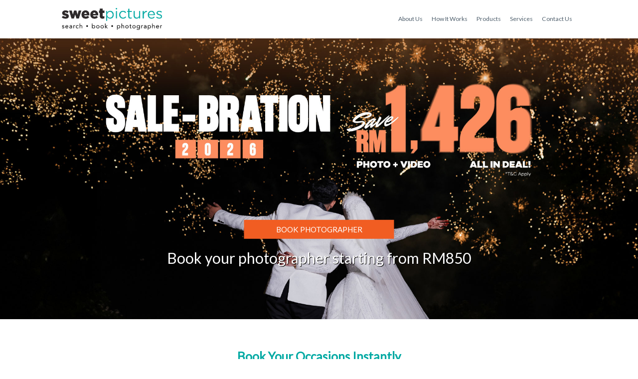

--- FILE ---
content_type: text/html; charset=UTF-8
request_url: https://sweetpictures.com.my/
body_size: 8404
content:
<!DOCTYPE html>
<html>
	<head>
		<meta charset="utf-8">
		<meta name="viewport" content="width=device-width, initial-scale=1.0">
	    <link rel="stylesheet" type="text/css" href="https://fonts.googleapis.com/css?family=Lato" />
		<link rel="stylesheet" href="https://www.sweetpictures.com.my/assets/fonts/font-awesome.min.css">
		<link rel="stylesheet" href="https://www.sweetpictures.com.my/assets/fonts/dancingscript/v9/dancing-script.css">
		<title>Malaysia's No. 1 Wedding Photography Service</title>
		<link rel="icon" href="https://www.sweetpictures.com.my/assets/img/favicon.ico" type="image/gif">
		<style type="text/css">
			@import url("https://www.sweetpictures.com.my/assets/css/styles.min.css") only screen and (max-width: 768px);
			@import url("https://www.sweetpictures.com.my/assets/css/magnific-popup.css") only screen and (max-width: 768px);
			@import url("https://www.sweetpictures.com.my/assets/bootstrap/css/bootstrap.min.css") only screen and (max-width: 768px);

			@import url("https://www.sweetpictures.com.my/assets/css/styles-special.min.css") only screen and (min-width: 769px);
			@import url("https://www.sweetpictures.com.my/assets/css/magnific-popup-special.css") only screen and (min-width: 769px);
			@import url("https://www.sweetpictures.com.my/assets/bootstrap/css/bootstrap-special.min.css") only screen and (min-width: 769px);
			
			@media only screen and (max-width: 768px) {
				div.content {
				margin-top: 18vw;
				}
			}
			
			@media only screen and (min-width: 769px) {
				div.content {
					margin-top: 6.02vw;
				}
			}

			.modal-content, .modal-header {
				border-radius: 0rem !important;
			}
			button, input[type='button'], input[type='submit'], textarea {
				border-radius: 0rem !important;
				color: #ffffff !important;
				font-weight: 500 !important;
			}
			div.banner.body.white {
			    background-image: none !important;
			    background-color: #fff;
			}
			div.banner.body {
			    display: contents !important;
			}
			h2.title.main {
			    text-align: center;
			    font-size: 1.6em;
			    line-height: 1.3;
			    color: #555;
			}
			h3.title.main {
			    font-size: 1.75rem;
			    line-height: 1.3;
			    margin-top: .1em;
			    margin-bottom: .1em;
			    color: #555;
			}
			.zoom {
			    transition: transform .2s; /* Animation */
			    padding-bottom: 30px !important;
			}
			.zoom:hover {
			    transform: scale(1.5); /* (150% zoom - Note: if the zoom is too large, it will go outside of the viewport) */
			    z-index: 9999;
			}
			
			@media only screen and (max-width: 768px) {
				div.header {
					overflow: hidden;
					position: fixed;
					opacity: 0.95;
					top: 0;
					width: 100%;
					min-height: 18vw;
					z-index: 999;
					background-color: white;
					box-shadow: 1px 1px 10px rgba(0,0,0,0.15);
				}
				.col-6 {
					padding-left: 3px;
					padding-right: 3px;
				}
			}
			
			@media only screen and (min-width: 769px) {
				div.header {
					overflow: hidden;
					position: fixed;
					opacity: 0.95;
					top: 0;
					width: 100%;
					height: 6.02vw;
					z-index: 999;
					background-color: white;
					box-shadow: 1px 1px 10px rgba(0,0,0,0.15);
				}
			}
		</style>
		<script src='https://www.google.com/recaptcha/api.js'></script>
	</head>
	<body>
<div class="header">
	<nav class="navbar navbar-light navbar-expand-md navigation-clean">
		<div class="container"><a href="https://www.sweetpictures.com.my/" class="navbar-brand" id="home"></a><button data-toggle="collapse" data-target="#navcol-1" class="navbar-toggler"><span class="sr-only">Toggle navigation</span><span class="navbar-toggler-icon"></span></button>
			<div class="collapse navbar-collapse"
			  id="navcol-1">
				<ul class="nav navbar-nav ml-auto">
					<li class="nav-item"><a href="https://www.sweetpictures.com.my/our-team" class="nav-link ">About Us</a></li>
					<li class="nav-item"><a href="https://www.sweetpictures.com.my/how-it-works-detailed" class="nav-link ">How It Works</a></li>
					<li class="nav-item"><a href="https://www.sweetpictures.com.my/products" class="nav-link ">Products</a></li>
					<li class="nav-item"><a href="https://www.sweetpictures.com.my/services" class="nav-link ">Services</a></li>
					
					<li class="nav-item"><a href="https://www.sweetpictures.com.my/contact-us" class="nav-link ">Contact Us</a></li>
				</ul>
			</div>
		</div>
	</nav>
</div>
<div class="content">
<style type="text/css">
	div.item.ads {
		display: flex;
	}
	h4.prom-title {
		font-size: 140%;
		font-weight: bold;
		width: 100%;
		margin-bottom: 5%;
		text-align: center;
	}
	div.prom-content{
		padding-top: 1%;
		padding-bottom: -1%;
		padding-left: auto;
		padding-right: auto;
		width: 100%;
		font-size: 100%;
		font-weight: normal;
		text-align: center;
	}
	button.close.ads {
		top: 0;
		background-color: #ffffff!important;
		color: #000!important;
		border-radius: 50% !important;
		padding: 10px !important;
		padding-top: 8px !important;
		padding-bottom: 8px !important;
		box-shadow: 1px 2px #888888;
		float: right;
		text-align: center;
	    text-decoration: none;
	    display: inline-block;
	    font-size: 1.32vw;
		margin-right: -1.32vw;
		margin-top: -20px;
		opacity: 1;
		font-weight: bold;
		z-index: 99999;
	}
	#hiModal .modal-body {
		padding: 0px !important;
	}
	#hiModal .modal-dialog {
		max-width: 65% !important;
		margin-top: 10%;
		margin-left: auto;
		margin-right: auto;
	}
	#hiModal .container {
		padding-right: 0px;
		padding-left: 0px;
	}
	#hiModal .modal-content {
		border-radius: 0px !important;
	}
	.panel .item {
		margin-bottom: 0px !important;
	}
	.img_ads_display {
		/*width: 287px;*/
	    width: 100%;
		height: auto;
	}
	.popup div.ads div.body {
		padding: 0px !important;
	}
	.popup div.ads ul {
	    margin: 0px auto !important;
	    padding: 0px !important;
	}
	.banner h1.msg_1 {
	    top: 75%;
	    color: #fff;
	    font-weight: 500;
	    font-size: 2.35vw;
	}
		.banner button.btn_1{ /*  add new code */
		top:68%;
			}
	@media only screen and (max-device-width: 480px) {
		.banner h4.msg_2 {
		    top: 80%;
		    font-size: 110%;
		    color: #fff;
		    font-weight: 400;
		    text-shadow: none;
		}
		.banner h1.msg_1 {
		    /* top: 80%; */
				top: 70%;
		    color: #fff;
		    font-weight: 700;
		    font-size: 160%;
		    text-shadow: none;
		}
		.banner button.btn_1{
			/* top:60%; original */
			top:65%;
			left:50%;
			transform:translate(-50%,-50%);
			font-size:100%;
			border:0px;
			border-color:#ccc;
			opacity:100;
			filter:Alpha(opacity=80);
			position:absolute
		}

	}

</style>
<div class="popup">
	<div class="modal fade" id="hiModal" role="dialog" data-show="true">
		<div class="modal-dialog">
			<div class="modal-content">
				<div class="col-sm-12 col-md-12 col-lg-12 item">
					<div class="row photos" style="margin-right:auto;margin-left:auto;">
						<div class="modal-body">
							<div class="container ads">
								<div class="col-sm-12 col-md-12 col-lg-12 item">
									<button type="button" class="close ads" data-dismiss="modal">&times;</button>
								    <div class="row photos" style="margin-right:auto;margin-left:auto;">
										<div class="col-sm-4 col-md-4 col-lg-4 item">
											<img src="" class="img_ads_display" name="hi-image"/>
										</div>
										<div class="col-sm-8 col-md-8 col-lg-8 item">
							                <div class="prom-content">
												<h4 class="prom-title" name="hi-name"></h4>
												<p class="prom-description" name="hi-description"></p>
											</div>
										</div>
								  	</div>
								</div>
							</div>
						</div>
					</div>
				</div>
			</div>
		</div>
	</div>
</div>
<div class="banner">
	<button class="btn btn-primary btn-lg btn_1" type="submit" onClick="window.open('https://www.sweetpictures.com.my/booking', '_self')" style="padding-left: 5%;padding-right: 5%;border:0px;">BOOK PHOTOGRAPHER</button>
	<!-- <div class="booking grey"> -->

	<!-- <h1 class="msg_1" style="background-color:rgb(0,0,0,0.2);padding-left: 5%;padding-right: 5%;">Book your photographer starting from RM 700</h1> -->
	<h1 class="msg_1" style="text-shadow: 1px 1px black;">Book your photographer starting from RM850</h1>

</div>
			<style type="text/css">
			h2.title {
				text-align: center;
				font-size: 1.6em;
				line-height: 1.3;
				color:#00a9a3;
			}
				/* h2.title strong {
				    border-bottom: 1px solid #ececec;
							color:#00a9a3;
				} */
				p.desc {
					text-align: center;
					letter-spacing: .059vw;
					line-height: 1.5;
					font-size: 1.2em;
					color:#777;
				}
				h3.title {
					font-size: 1.5vw;
					line-height: 1.3;
					margin-top: .1em;
					margin-bottom: .1em;
					color: #555;
				}
				p.content {
					margin-top:.1em;
					margin-bottom: .1em;
					letter-spacing: .059vw;
					line-height: 1.5;
					color: #777;
				}
				div.body {
					padding: 0% !important;
					color: #777;
				}
				div.item {
					margin: 0 auto !important;
					padding-right: 0px !important;
					padding-left: 0px !important;
				}
				h3.title.alt {
					transition: top 0.8s !important;
					color: white !important;
					position: absolute;
					font-weight: bolder;
				    font-family: 'Dancing Script', cursive;
				    text-shadow: 1px 1px 1px rgba(0,0,0,0.5);
						left: 50%;
						top: 82%;
					transform: translate(-50%, -50%);
	 				width: 100%;
	 				white-space: nowrap;
				}
				p.content.alt-d {
					transition: top 0.8s !important;
					color: white !important;
					position: absolute;
				    text-shadow: 1px 1px 1px rgba(0,0,0,0.5);
					left: 50%;
					top: 90%;
					transform: translate(-50%, -50%);
					width: 100%;
				}
				div.service-banner .zoom {
					transition: transform 0.6s !important;
					padding: 0px !important;
				}
				div.service-banner .zoom:hover {
				    transform: scale(1.1);
					padding: 0px !important;
				}
				div.service-banner .zoom:hover ~ h3.alt {
					top: 80%;
				}
				div.service-banner .zoom:hover ~ p.alt-d {
					top: 88%;
				}
				.z-frame {
					overflow: hidden;
					max-width: 100% !important;
					height: auto !important;
					padding: 0px !important;
					border: 1.1vw solid white;
					cursor: pointer;
				}
				img.photo {
					max-width:70%;
					text-align: center;
				}
				@media only screen and (max-width: 768px) {
					div.service-banner div.content {padding-left: 1% !important; padding-right: 1% !important; margin-top: 3% !important;}
					div.scrolling-wrapper {display: block;}
					div.normal {display: none;}
					.scrolling-wrapper {overflow-x: scroll;overflow-y: hidden;white-space: nowrap;margin-bottom: 15px;}
					.card-inline {display: inline-block !important; vertical-align: top;}
					.scrolling-wrapper {-webkit-overflow-scrolling: touch;}
					.scrolling-wrapper::-webkit-scrollbar {width: 0 !important;display: none;}
					.img-hiworks {max-width: 90vw;}
					.scrolling-wrapper-txt {white-space: normal !important;}
					.col {padding-right: 5px !important; padding-left: 5px !important;}
				}
				@media only screen and (min-width: 769px) {
					div.service-banner div.content {padding-left: 7% !important; padding-right: 7% !important; margin-top: 3% !important;}
					div.scrolling-wrapper {display: none}
					div.normal {display: flex}
				}
			</style>
			<div class="banner body white service-banner">
			    <div class="row photos" style="margin-right:auto;margin-left:auto;margin-bottom:5%;">
					<div class="col-sm-12 col-md-12 col-lg-12 content">
				    	<h2 class="title main" style="margin-top:20px"><strong>Book Your Occasions Instantly</strong></h2>
						<h4 class="sub">Pick your occasions, let us capture your memories</h4>
					    <div class="scrolling-wrapper" style="margin-right:auto;margin-left:auto;text-align: center;">
							<div class="card-inline">
								<div class="row" style="flex-wrap: nowrap !important;">
									<div class="col-6" onclick="window.open('https://www.sweetpictures.com.my/service-detail?type=solemnization', '_self')">
										<img class="img-fluid" src="https://www.sweetpictures.com.my/assets/img/ser_sol.jpg" />
										<h3 class="title alt">Solemnization</h3>
										<p class="content alt-d">Start from RM850</p>
									</div>
									<div class="col-6" onclick="window.open('https://www.sweetpictures.com.my/service-detail?type=wedding_reception', '_self')">
										<img class="img-fluid" src="https://www.sweetpictures.com.my/assets/img/ser_wr.jpg" />
										<h3 class="title alt">Wedding Reception</h3>
										<p class="content alt-d">Start from RM1000</p>
									</div>
									<div class="col-6" onclick="window.open('https://www.sweetpictures.com.my/service-detail?type=wedding_dinner', '_self')">
								        <img class="img-fluid" src="https://www.sweetpictures.com.my/assets/img/ser_wd.jpg" />
										<h3 class="title alt">Wedding Dinner</h3>
										<p class="content alt-d">Start from RM1000</p>
									</div>
									<div class="col-6" onclick="window.open('https://www.sweetpictures.com.my/service-detail?type=engagement', '_self')">
								        <img class="img-fluid" src="https://www.sweetpictures.com.my/assets/img/ser_eng.jpg" />
										<h3 class="title alt">Engagement</h3>
										<p class="content alt-d">Start from RM850</p>
									</div>
									<div class="col-6" onclick="window.open('https://www.sweetpictures.com.my/service-detail?type=church_wedding', '_self')">
								        <img class="img-fluid" src="https://www.sweetpictures.com.my/assets/img/ser_cw.jpg" />
										<h3 class="title alt">Church Wedding</h3>
										<p class="content alt-d">Start from RM850</p>
									</div>
									<div class="col-6" onclick="window.open('https://www.sweetpictures.com.my/service-detail?type=tea_ceremony', '_self')">
								        <img class="img-fluid" src="https://www.sweetpictures.com.my/assets/img/ser_tc.jpg" />
										<h3 class="title alt">Tea Ceremony</h3>
										<p class="content alt-d">Start from RM850</p>
									</div>
									<div class="col-6" onclick="window.open('https://www.sweetpictures.com.my/service-detail?type=pre_post_wedding', '_self')">
								        <img class="img-fluid" src="https://www.sweetpictures.com.my/assets/img/ser_pw.jpg" />
										<h3 class="title alt">Pre-Post Wedding</h3>
										<p class="content alt-d">Start from RM850</p>
									</div>
									<div class="col-6" onclick="window.open('https://www.sweetpictures.com.my/service-detail?type=mehndi_night', '_self')">
								        <img class="img-fluid" src="https://www.sweetpictures.com.my/assets/img/ser_mn.jpg" />
										<h3 class="title alt">Mehndi Night</h3>
										<p class="content alt-d">Start from RM850</p>
									</div>
								</div>
							</div>
						</div>
						<div class="normal row photos" style="margin-right:auto;margin-left:auto;text-align: center;">
					    	<div class="col-sm-3 col-md-3 col-lg-3 item z-frame" onclick="window.open('https://www.sweetpictures.com.my/service-detail?type=solemnization', '_self')">
								<img class="img-fluid zoom" src="https://www.sweetpictures.com.my/assets/img/ser_sol.jpg" />
								<h3 class="title alt">Solemnization</h3>
								<p class="content alt-d">Start from RM850</p>
							</div>
					    	<div class="col-sm-3 col-md-3 col-lg-3 item z-frame" onclick="window.open('https://www.sweetpictures.com.my/service-detail?type=wedding_reception', '_self')">
								<img class="img-fluid zoom" src="https://www.sweetpictures.com.my/assets/img/ser_wr.jpg" />
								<h3 class="title alt">Wedding Reception</h3>
								<p class="content alt-d">Start from RM1000</p>
							</div>
					    	<div class="col-sm-3 col-md-3 col-lg-3 item z-frame" onclick="window.open('https://www.sweetpictures.com.my/service-detail?type=wedding_dinner', '_self')">
						        <img class="img-fluid zoom" src="https://www.sweetpictures.com.my/assets/img/ser_wd.jpg" />
								<h3 class="title alt">Wedding Dinner</h3>
								<p class="content alt-d">Start from RM1000</p>
							</div>
					    	<div class="col-sm-3 col-md-3 col-lg-3 item z-frame" onclick="window.open('https://www.sweetpictures.com.my/service-detail?type=engagement', '_self')">
						        <img class="img-fluid zoom" src="https://www.sweetpictures.com.my/assets/img/ser_eng.jpg" />
								<h3 class="title alt">Engagement</h3>
								<p class="content alt-d">Start from RM850</p>
							</div>
					    	<div class="col-sm-3 col-md-3 col-lg-3 item z-frame" onclick="window.open('https://www.sweetpictures.com.my/service-detail?type=church_wedding', '_self')">
						        <img class="img-fluid zoom" src="https://www.sweetpictures.com.my/assets/img/ser_cw.jpg" />
								<h3 class="title alt">Church Wedding</h3>
								<p class="content alt-d">Start from RM850</p>
							</div>
					    	<div class="col-sm-3 col-md-3 col-lg-3 item z-frame" onclick="window.open('https://www.sweetpictures.com.my/service-detail?type=tea_ceremony', '_self')">
						        <img class="img-fluid zoom" src="https://www.sweetpictures.com.my/assets/img/ser_tc.jpg" />
								<h3 class="title alt">Tea Ceremony</h3>
								<p class="content alt-d">Start from RM850</p>
							</div>
					    	<div class="col-sm-3 col-md-3 col-lg-3 item z-frame" onclick="window.open('https://www.sweetpictures.com.my/service-detail?type=pre_post_wedding', '_self')">
						        <img class="img-fluid zoom" src="https://www.sweetpictures.com.my/assets/img/ser_pw.jpg" />
								<h3 class="title alt">Pre-Post Wedding</h3>
								<p class="content alt-d">Start from RM850</p>
							</div>
					    	<div class="col-sm-3 col-md-3 col-lg-3 item z-frame" onclick="window.open('https://www.sweetpictures.com.my/service-detail?type=mehndi_night', '_self')">
						        <img class="img-fluid zoom" src="https://www.sweetpictures.com.my/assets/img/ser_mn.jpg" />
								<h3 class="title alt">Mehndi Night</h3>
								<p class="content alt-d">Start from RM850</p>
							</div>
						</div>
					</div>
				</div>
			</div>
			<style type="text/css">
				h2.title {
					text-align: center;
					font-size: 1.6em;
					line-height: 1.3;
					color:#00a9a3;
				}
				p.desc {
					text-align: center;
					letter-spacing: .059vw;
					line-height: 1.5;
					font-size: 1.2em;
					color:#777;
				}
				h3.title {
					font-size: 1.5vw;
					line-height: 1.3;
					margin-top: .1em;
					margin-bottom: .1em;
					color: #555;
					text-align:center;
				}
				p.content {
					margin-top:.1em;
					margin-bottom: .1em;
					letter-spacing: .059vw;
					line-height: 1.5;
					font-size: 0.95vw;
					color: #777;
				}
				p.content-hiw {
					margin-top:.1em;
					margin-bottom: .1em;
					letter-spacing: .059vw;
					line-height: 1.5;
					font-size: 0.95vw;
					color: #777;
					text-align:justify;
				}
				div.body {
					padding: 7% !important;
				}
				div.item {
					margin: 0 auto !important;
				}
				@media only screen and (max-device-width: 41.01vw) {
 					div.mobilescrolling {
						background-color:white!important;
						overflow-x: scroll!important;
						/* max-width:30%; */
					}
 			 	}
				div.ex3 {
					background-color: lightblue;
					/* width: 40px; */
					overflow-x: scroll;
				}
				@media only screen and (max-width: 768px) {
					div.scrolling-wrapper {display: block;}
					div.normal {display: none;}
					.scrolling-wrapper {overflow-x: scroll;overflow-y: hidden;margin-bottom: 15px;}
					.card-inline {display: inline-block !important; vertical-align: top;}
					.scrolling-wrapper {-webkit-overflow-scrolling: touch;}
					.scrolling-wrapper::-webkit-scrollbar {width: 0 !important;display: none;}
					.img-hiworks {max-width: 40vw; margin-bottom: -10vw !important}
					.scrolling-wrapper-txt {white-space: normal !important;text-align: center;}
					/* .scrolling-wrapper-txt {white-space: normal !important;text-align: justify;}					 */
					.title{white-space: normal !important;text-align: center;}
					.hiw-book-mobile{display: block !important;}
					.hiw-book{display: none !important;}
					.hiw-shoot-mobile{display: block !important;}
					.hiw-shoot{display: none !important;}
					.hiw-deliver-mobile{display: block !important;}
					.hiw-deliver{display: none !important;}
				}
				@media only screen and (min-width: 769px) {
					div.scrolling-wrapper {display: none}
					div.normal {display: flex;margin-right: 5% !important;margin-left: 5% !important;}
					.hiw-book-mobile{display: none !important;}
					.hiw-book{display: block !important;}
					.hiw-shoot-mobile{display: none !important;}
					.hiw-shoot{display: block !important;}
					.hiw-deliver-mobile{display: none !important;}
					.hiw-deliver{display: block !important;}
				}
			</style>
			<div class="banner body grey how-it-works">
				<!-- <div class="row photos" style="margin-right:5%;margin-left:5%;margin-bottom:5%;padding-top:5%;padding:5%;text-align:center"> -->
				<div class="col-sm-12 col-md-12 col-lg-12 item grey">
				    <h2 class="title main" style="font-size: 26px"><strong>How It Works?</strong></h2>
					<!-- <p class="desc">Make your moments memorable with easy steps</p> -->
					<h4 class="sub">Make your moments memorable with easy steps</h4>
					<div class="scrolling-wrapper" style="margin-right:auto;margin-left:auto;text-align: center;">
						<div class="card-inline">
							<div class="row" style="flex-wrap: nowrap;">
								<div class="col-6">
									<img class="img-fluid hiw-book-mobile" src="https://www.sweetpictures.com.my/assets/img/mobile/hiw-book.png" />
									<img class="img-fluid hiw-book" src="https://www.sweetpictures.com.my/assets/img/hiw-book.png" />
									<h3 class="title">Book</h3>
									<p class="content scrolling-wrapper-txt">Choose your event type and package. You only need to pay the booking deposit and the balance are to be paid 14 days before the event.</p>
								</div>
								<div class="col-6">
									<img class="img-fluid hiw-shoot-mobile" src="https://www.sweetpictures.com.my/assets/img/mobile/hiw-shoot.png" />
									<img class="img-fluid hiw-shoot" src="https://www.sweetpictures.com.my/assets/img/hiw-shoot.png" />
									<h3 class="title">Shoot</h3>
									<p class="content scrolling-wrapper-txt">Our photographer will be at your event day to capture the beautiful moments you will never forget. Over 700 photos will be captured during the event.</p>
								</div>
								<div class="col-6">
							        <img class="img-fluid hiw-deliver-mobile" src="https://www.sweetpictures.com.my/assets/img/mobile/hiw-deliver.png" />
							        <img class="img-fluid hiw-deliver" src="https://www.sweetpictures.com.my/assets/img/hiw-deliver.png" />
									<h3 class="title">Deliver</h3>
									<p class="content scrolling-wrapper-txt">You will receive your photo albums with editing images up to 45 days after your event!</p>
								</div>
							</div>
						</div>
					</div>
				    <div class="normal row photos" style="margin-right:5%;margin-left:5%;margin-top:-3%;padding:1%;text-align:justify;">
						<div class="col-sm-3 col-md-3 col-lg-3 item">
							<img class="img-fluid img-responsive ma" src="https://www.sweetpictures.com.my/assets/img/hiw-book.png" />
							<h3 class="title" style="">Book</h3>
							<p class="content-hiw mg">Choose your event type and package. You only need to pay the booking deposit and the balance are to be paid 14 days before the event.</p>
						</div>
						<div class="col-sm-3 col-md-3 col-lg-3 item">
							<img class="img-fluid ma" src="https://www.sweetpictures.com.my/assets/img/hiw-shoot.png" />
							<h3 class="title">Shoot</h3>
							<p class="content-hiw mg">Our photographer will be at your event day to capture the beautiful moments you will never forget. Over 700 photos will be captured during the event.</p>
						</div>
						<div class="col-sm-3 col-md-3 col-lg-3 item">
					        <img class="img-fluid ma" src="https://www.sweetpictures.com.my/assets/img/hiw-deliver.png" />
							<h3 class="title">Deliver</h3>
							<p class="content-hiw mg">You will receive your photo albums with editing images up to 45 days after your event!</p>
						</div>
					</div>
					<div class="col-sm-12 col-md-12 col-lg-12 item" style="text-align: center;">
						<input type="button" value=" Learn More " class="btn btn-secondary btn-lg btn_1" style="font-weight: bold;margin-top:30px;padding-left: 5%;padding-right: 5%;" onclick="window.open('https://www.sweetpictures.com.my/how-it-works-detailed', '_self')" />
					</div>
				</div>
			</div>
			<style type="text/css">
				h2.title {
					text-align: center;
					font-size: 1.6em;
					line-height: 1.3;
					color:#555;
				}
				p.desc {
					text-align: center;
					letter-spacing: .059vw;
					line-height: 1.5;
					font-size: 1.2em;
					color:#777;
				}
				h3.title {
					font-size: 1.5vw;
					line-height: 1.3;
					margin-top: .1em;
					margin-bottom: .1em;
					color: #555;
					text-align:center;
				}
				p.content {
					margin-top:.1em;
					margin-bottom: .1em;
					letter-spacing: .059vw;
					line-height: 1.5;
					color: #777;
				}
				p.content-why {
					margin-top:.1em;
					margin-bottom: .1em;
					letter-spacing: .059vw;
					line-height: 1.5;
					color: #777;
					text-align:justify;
				}
				div.body {
					padding: 7% !important;
				}
				div.item {
					margin: 0 auto !important;
				}
				@media only screen and (max-width: 768px) {
					img.img-fluid {
						margin-bottom: -15px;
					}
				}
			 }
			</style>
<div class="banner body grey">
    <div class="col-sm-12 col-md-12 col-lg-12 item">
		<h2 class="title main" style="font-size: 26px;padding-top: 30px;"><strong>Why Book with Sweetpictures?</strong></h2>
		<h4 class="sub">Make your moments memorable with easy steps</h4>
        <div class="scrolling-wrapper" style="margin-right:auto;margin-left:auto;text-align: center;">
			<div class="row" style="flex-wrap: nowrap;">
				<div class="col-6">
					<img class="img-fluid" src="https://www.sweetpictures.com.my/assets/img/mobile/why-cs.png" />
            		<h3 class="title">Friendly Customer Service</h3>
					<p class="content scrolling-wrapper-txt">Our customer service department team will entertain to your needs and comes sufficient information before, during and after booking is made.</p>
				</div>
				<div class="col-6">
					<img class="img-fluid" src="https://www.sweetpictures.com.my/assets/img/mobile/why-exp.png" />
            		<h3 class="title">Experienced Team</h3>
					<p class="content scrolling-wrapper-txt">With 10 years in life-event photography business, we understand the photograph you need. Our photographers went thru strict selections and examinations to ensure top quality and professional photographers.</p>
				</div>
				<div class="col-6">
			        <img class="img-fluid" src="https://www.sweetpictures.com.my/assets/img/mobile/why-peace.png" />
            		<h3 class="title">Peace Of Mind!</h3>
					<p class="content scrolling-wrapper-txt">All photos are backed up to our server. Just wait for your photo and add ons to be delivered to your doorstep!</p>
				</div>
				<div class="col-6">
			        <img class="img-fluid" src="https://www.sweetpictures.com.my/assets/img/mobile/why-fast.png" />
            		<h3 class="title">Fast Delivery</h3>
					<p class="content scrolling-wrapper-txt">You will receive your photo albums with editing images up to 45 days after your event!</p>
				</div>
			</div>
		</div>
        <div class="normal row photos" style="margin-right:auto;margin-left:auto;text-align: center;">
            <div class="col-sm-3 col-md-3 col-lg-3 item">
                <img class="img-fluid ma" src="https://www.sweetpictures.com.my/assets/img/why-cs.png" />
                <h3 class="title">Friendly Customer Service</h3>
                <p class="content-why mg">Our customer service department team will entertain to your needs and comes sufficient information before, during and after booking is made.</p>
            </div>
            <div class="col-sm-3 col-md-3 col-lg-3 item">
                <img class="img-fluid ma" src="https://www.sweetpictures.com.my/assets/img/why-exp.png" />
                <h3 class="title">Experienced Team</h3>
                <p class="content-why mg">With 10 years in life-event photography business, we understand the photograph you need. Our photographers went thru strict selections and examinations to ensure top quality and professional photographers.</p>
            </div>
            <div class="col-sm-3 col-md-3 col-lg-3 item">
                <img class="img-fluid ma" src="https://www.sweetpictures.com.my/assets/img/why-peace.png" />
                <h3 class="title">Peace Of Mind!</h3>
                <p class="content-why mg">All photos are backed up to our server. Just wait for your photo and add ons to be delivered to your doorstep!</p>
            </div>
            <div class="col-sm-3 col-md-3 col-lg-3 item">
                <img class="img-fluid ma" src="https://www.sweetpictures.com.my/assets/img/why-fast.png" />
                <h3 class="title">Fast Delivery</h3>
                <p class="content-why mg">You will receive your photo albums with editing images up to 45 days after your event!</p>
            </div>
        </div>
    </div>
    <div class="col-sm-12 col-md-12 col-lg-12 item" style="text-align: center;padding-bottom: 5%;">
        <input type="button" value=" BOOK SWEETPICTURES NOW " class="btn btn-primary btn-lg btn_1" style="font-weight: bold;margin-top: 6%;margin-bottom: -3%;padding-left: 17%;padding-right: 17%;border:0px;" onclick="window.open('https://www.sweetpictures.com.my/booking', '_self')" />
    </div>
</div>
<br/>
			<style type="text/css">
				h2.title {
					text-align: center;
					font-size: 1.6em;
					line-height: 1.3;
					color:#00a9a3;
				}
				p.desc {
					text-align: center;
					letter-spacing: .059vw;
					line-height: 1.5;
					font-size: 1.2em;
					color:#777;
				}
				h3.title {
					font-size: 1.5vw;
					line-height: 1.3;
					margin-top: .1em;
					margin-bottom: .1em;
					color: #555;
				}
				p.content {
					margin-top:.1em;
					margin-bottom: .1em;
					letter-spacing: .059vw;
					line-height: 1.5;
					color: #777;
				}
				div.body {
					padding: 7% !important;
				}
				div.item {
					margin: 0 auto !important;
				}
				 img.photogroup {
					width:100% !important;
					margin-left:auto;
					margin-right:auto;
					/* text-align: center; */
				}
			</style>
			<!-- <div class="banner body grey how-it-works"> -->
				<div class="col-sm-12 col-md-12 col-lg-12 item grey">
				    	<h2 class="title main" style="font-size: 26px;margin-top:2%"><strong>Talk to us!</strong></h2>
						<h4 class="sub" style="margin-bottom:30px;">Unsure of what to do? We're here to help!</h4>
							<div class="col-sm-6 col-md-6 col-lg-6 item">
								<img class="photogroup" src="https://www.sweetpictures.com.my/assets/img/group-photo-FA.png" />
							</div>
						<div class="col-sm-12 col-md-12 col-lg-12 item" style="text-align: center;">
							<input type="button" value=" ✉ E-mail " class="btn btn-secondary btn-lg btn_1" style="font-weight: bold;margin-top:30px;padding-left:5%;padding-right:5%;margin-bottom:2%" onclick="window.location.href='mailto:sales@sweetpictures.com.my'"/>
							<input type="button" value=" ☎ Call Us " class="btn btn-secondary btn-lg btn_1" style="font-weight: bold;margin-top:30px;padding-left: 5%;padding-right: 5%;margin-bottom:2%" onclick="window.location.href='tel:+60198883176'"/>
							<input type="button" value="✆ Whatsapp " class="btn btn-secondary btn-lg btn_1" style="font-weight: bold;margin-top:30px;padding-left: 5%;padding-right: 5%;margin-bottom:2%" onclick="window.open('http://whatsapp.sweetpictures.com.my/sweetpicturesGO'),'_blank'" />

				</div>
			</div>
		</br>

				<!-- <h2 class="title main"><strong>How to book with Sweetpictures?</strong></h2>
			</br>
				<div style="padding:34.38% 0 0 0;position:relative;">
					<iframe src="https://player.vimeo.com/video/278088379?title=0&byline=0&portrait=0" style="position:absolute;top:0;left:0;width:100%;height:100%;" frameborder="0" webkitallowfullscreen mozallowfullscreen allowfullscreen>
					</iframe>
				</div>
				<script src="https://player.vimeo.com/api/player.js">
				</script>
				<br> -->
			<style type="text/css">
				h2.title {
					text-align: center;
					font-size: 1.6em;
					line-height: 1.3;
					color:#00a9a3;
				}
				p.desc {
					text-align: center;
					letter-spacing: .059vw;
					line-height: 1.5;
					font-size: 1.2em;
					color:#777;
				}
				h3.title {
					font-size: 1.5vw;
					line-height: 1.3;
					margin-top: .1em;
					margin-bottom: .1em;
					color: #555;
				}
				p.content {
					margin-top:.1em;
					margin-bottom: .1em;
					letter-spacing: .059vw;
					line-height: 1.5;
					color: #777;
				}
				div.body {
					padding: 7% !important;
				}
				div.item {
					margin: 0 auto !important;
				}
				 img.photogroup {
					width:100% !important;
					margin-left:auto;
					margin-right:auto;
					/* text-align: center; */
				}
			</style>
			<!-- <div class="banner body grey how-it-works"> -->
				<div class="col-sm-12 col-md-12 col-lg-12 item" style="">
				    	<h2 class="title main" style="font-size: 26px;margin-top:0%;margin-bottom:-1%"><strong>Click here if you want to work as photographer</strong></h2>
							<!-- <h2 class="title main" style="font-size: 26px;"><strong>Click here if you want to work as photographer</strong></h2> -->
							<!-- <h4 class="sub" style="margin-bottom:30px;">Job details, numeration, registration will be explained in detail</h4> -->
							<div class="col-sm-3 col-md-3 col-lg-3 item">
								<a class="pull-center" href="https://www.sweetpictures.com.my/join-us" target="_blank"><br>
								<img class="img-fluid" style="margin-top:-15%;margin-bottom:-5%;" src="https://www.sweetpictures.com.my/assets/img/join-photographer.png" />
								</a>
							</div>
								<h4 class="sub" style="margin-top:-2%;margin-bottom:2%">Job details, numeration, registration, reviews will be explained in detail.</h4>

							<div class="col-sm-12 col-md-12 col-lg-12 item" style="text-align:center;margin-bottom:-5%">
							<!-- <div class="col-sm-12 col-md-12 col-lg-12 item" style="text-align:center;"> -->
								<input type="button" value="Learn More" class="btn btn-secondary btn-lg btn_1" style="font-weight: bold;margin-top:-.25vw;padding-left:5%;padding-right:5%;margin-bottom:1%;" onclick="window.open('https://www.sweetpictures.com.my/join-us'),'_blank'"/>
							</div>
			</div>
		</br>

				<!-- <h2 class="title main"><strong>How to book with Sweetpictures?</strong></h2>
			</br>
				<div style="padding:34.38% 0 0 0;position:relative;">
					<iframe src="https://player.vimeo.com/video/278088379?title=0&byline=0&portrait=0" style="position:absolute;top:0;left:0;width:100%;height:100%;" frameborder="0" webkitallowfullscreen mozallowfullscreen allowfullscreen>
					</iframe>
				</div>
				<script src="https://player.vimeo.com/api/player.js">
				</script>
				<br> -->
			<style type="text/css">
				@media only screen and (max-width: 768px) {
					p.follow {
						color: black;
						font-size: 6vw!important;
					}
					img.social {
						width: 12vw;
						height: 12vw;
					}
				}
				
				@media only screen and (min-width: 769px) {
					p.follow {
						color: black;
						font-size: 1.32vw!important;
					}
					img.social {
						width: 2.45vw;
						height: 2.45vw;
					}
				}

				div.item.menu h2.title {
					color:#555;
					font-size: 0.95em;
					text-align: left;
				}
				div.item.menu hr {
				    margin-top: 0.4rem;
				    margin-bottom: 0.4rem;
				    border: 0;
				    border-top: 1px solid rgba(0,0,0,.1);
				}
				div.item.menu {
					text-align: left;
				}
				div.item.menu a {
					padding-left: 2%;
					color: #00A9A3;
					text-decoration: none;
				}
				div.item.menu a:hover {
				    color: black;
				}
				div.banner.body.m-footer {
					min-height: 100px !important;
					margin: 0px !important;
					padding: 10px !important;
					padding-top: 32px !important;
				}
			</style>
			<div class="banner body m-footer">
			    <!-- <div class="row photos" style="margin-right:auto;margin-left:auto;text-align: center;margin-top:3%"> remove margin on top -->
					<div class="row photos" style="margin-right:auto;margin-left:auto;text-align: center;">
					<div class="col-sm-3 col-md-3 col-lg-3 item menu" style="text-align: center !important;">
						<img class="img-fluid rsz70" src="https://www.sweetpictures.com.my/assets/img/logo-final.png" />
					</div>
					<div class="col-sm-3 col-md-3 col-lg-3 item menu" style="text-align: center !important;padding-bottom:30px!important;">
						<br/>
							<!-- <hr/> -->
							<p class ="pull-center" class="follow" style="color:black;font-size:18px!important;">Follow and Like us on</p>
							<table align ="center" border="0" width="65%">
							<tbody>
							<tr>
							<td>
							<a class="pull-center" href="https://www.facebook.com/sweetpictures/" target="_blank"><br>
								<img src="https://www.sweetpictures.com.my/assets/img/ic_fb.png" class="social"><br>
							</a>
							</td>
							<td>
							<a class="pull-center" href="https://twitter.com/sweetpicturesKL" target="_blank"><br>
								<img src="https://www.sweetpictures.com.my/assets/img/ic_twitter.png" class="social"><br>
							</a>
							</td>
							<td>
							<a class="pull-center" href="https://www.instagram.com/sweetpictures_kl/" target="_blank"><br>
								<img src="https://www.sweetpictures.com.my/assets/img/ic_insta.png" class="social"><br>
							</a>
							</td>
							<td>
							<a class="pull-center" href="https://vimeo.com/sweetpictures" target="_blank"><br>
								<img src="https://www.sweetpictures.com.my/assets/img/ic_vimeo.png" class="social"><br>
							</a>
							</td>
							</tr>
							</tbody>
							</table>
							</div>
					<div class="col-sm-3 col-md-3 col-lg-3 item menu" style="text-align: center !important; margin-top:1% !important;">
						<a href="https://www.sweetpictures.com.my/join-us">Join as photographers</a><hr/>
						<a href="https://www.sweetpictures.com.my/terms-conditions">Terms & Conditions</a><hr/>
						 
					</div>
					<div class="col-sm-3 col-md-3 col-lg-3 item menu" style="text-align: center !important;margin-top:1% !important;">
						<a href="https://www.sweetpictures.com.my/our-team">Our Team</a><hr/>
						<!--a href="https://www.sweetpictures.com.my/careers">Careers</a><hr/-->
						<a href="https://www.sweetpictures.com.my/contact-us">Contact Us</a><hr/>
						<a href="https://www.sweetpictures.com.my/press">Press</a><hr/>
						<a href="https://www.sweetpictures.com.my/investors">Investors</a><hr/>
					</div>
				</div>
			</div>
				</div>
				<style type="text/css">
					@media only screen and (max-width: 768px) {
						.footer {
							background-color: #f6f6f6 !important;
							color: #FFFFFF !important;
							font-style: normal !important;
							padding-top: 25px !important;
							padding-bottom: 25px !important;
							margin-top: 10px !important;
						}
						img.payment {
							height: 26px;
							width: 255px;
						}
					}
					
					@media only screen and (min-width: 769px) {
						.footer {
							background-color: #f6f6f6 !important;
							color: #FFFFFF !important;
							font-style: normal !important;
							padding-top: 2.35vw !important;
							padding-bottom: 1vw !important;
							margin-top: 10px !important;
						}
						img.payment {
							height: 1.82vw;
							width: 17.85vw;
						}
					}
					.footer br {
						line-height:22px;
					}
		</style>
		<div class="footer">
			<div class="container">
				<div class = "row">
					<div class ="col-sm-7 col-md-7 col-lg-7">
						<p class ="pull-left" style="color:black;font-weight:lighter!important;">COPYRIGHT ® 2026 SWEET STUDIO SDN BHD (1094463-K) • ALL RIGHTS RESERVED </p>
					</div>
					<div class="col">
						<div class="text-center" style="margin-bottom:.35vw!important;">
							<img class="img-fluid payment" img src="https://www.sweetpictures.com.my/assets/img/paymentmethod.png">
						</div>
					</div>
				</div>
			</div>
		</div>
		<!-- Facebook Pixel Code -->
		<script>
			!function(f,b,e,v,n,t,s)
			{if(f.fbq)return;n=f.fbq=function(){n.callMethod?
			n.callMethod.apply(n,arguments):n.queue.push(arguments)};
			if(!f._fbq)f._fbq=n;n.push=n;n.loaded=!0;n.version='2.0';
			n.queue=[];t=b.createElement(e);t.async=!0;
			t.src=v;s=b.getElementsByTagName(e)[0];
			s.parentNode.insertBefore(t,s)}(window, document,'script',
			'https://connect.facebook.net/en_US/fbevents.js');
			fbq('init', '1659653000948315');
			fbq('track', 'PageView');
		</script>
		<noscript>
			<img height="1" width="1" style="display:none"
				src="https://www.facebook.com/tr?id=1659653000948315&ev=PageView&noscript=1"
			/>
		</noscript>
			<!-- End Facebook Pixel Code -->
			<!-- Global site tag (gtag.js) - Google Analytics -->
		<script async src="https://www.googletagmanager.com/gtag/js?id=UA-31658098-1"></script>
		<script>
			window.dataLayer = window.dataLayer || [];
			function gtag(){dataLayer.push(arguments);}
			gtag('js', new Date());

			gtag('config', 'UA-31658098-1');
		</script>
		<script type="text/javascript">
			var Tawk_API=Tawk_API||{}, Tawk_LoadStart=new Date();
			(function(){
				var s1=document.createElement("script"),s0=document.getElementsByTagName("script")[0];
				s1.async=true;
				s1.src='https://embed.tawk.to/59ed8d02c28eca75e462787b/default';
				s1.charset='UTF-8';
				s1.setAttribute('crossorigin','*');
				s0.parentNode.insertBefore(s1,s0);
			})();
		</script>
	    <script src="https://www.sweetpictures.com.my/assets/js/jquery.min.js"></script>
			<script src="https://www.sweetpictures.com.my/assets/js/jquery.magnific-popup.js"></script>
			<script src="https://www.sweetpictures.com.my/assets/js/jquery.magnific-popup.min.js"></script>
	    <script src="https://www.sweetpictures.com.my/assets/bootstrap/js/bootstrap.min.js"></script>
	    <script src="https://www.sweetpictures.com.my/assets/js/script.min.js"></script>
		<script type="text/javascript">
			function showContent( id ) {
				var site_url = "content/"+id;
				$("div.content").load(site_url);
			}

			function goTo( div ) {
				$('html, body').animate({
			        scrollTop: $("."+div).offset().top
			    }, 1500);
			}
		</script>
		<script type="text/javascript">
		    $(".form_datetime").datepicker({
		    	format: 'dd/mm/yyyy',
	            autoclose: true,
	            forceParse: false,
	            startDate: '-3m',
	            endDate: "+3m",
	        })
	        .on('show', function() {
	    		datepickerContainer.datepicker.currentDate = $('input#event_dt').val();
			})
			.on('changeDate', function(event) {
			    var newDate = $('input#event_dt').val();
			    if (newDate == '' || newDate == null) {
			        datepickerContainer.datepicker('setDate', datepickerContainer.datepicker.currentDate);
			    }
			});
		</script>
<script>
$(document).ready(function() {
	$('.zoom-gallery').magnificPopup({
		delegate: 'a',
		type: 'image',
		closeOnContentClick: false,
		closeBtnInside: false,
		mainClass: 'mfp-with-zoom mfp-img-mobile',
		image: {
			verticalFit: true,
			titleSrc: function(item) {
				// return item.el.attr('title') + ' &middot; <a class="image-source-link" href="'+item.el.attr('data-source')+'" target="_blank">image source</a>';
			}
		},
		gallery: {
			enabled: true
		},
		zoom: {
			enabled: true,
			duration: 300, // don't foget to change the duration also in CSS
			opener: function(element) {
				return element.find('img');
			}
		}

	});
});
</script>
	<script defer src="https://static.cloudflareinsights.com/beacon.min.js/vcd15cbe7772f49c399c6a5babf22c1241717689176015" integrity="sha512-ZpsOmlRQV6y907TI0dKBHq9Md29nnaEIPlkf84rnaERnq6zvWvPUqr2ft8M1aS28oN72PdrCzSjY4U6VaAw1EQ==" data-cf-beacon='{"version":"2024.11.0","token":"96db812b338d47a1b5c74c0a42c85814","r":1,"server_timing":{"name":{"cfCacheStatus":true,"cfEdge":true,"cfExtPri":true,"cfL4":true,"cfOrigin":true,"cfSpeedBrain":true},"location_startswith":null}}' crossorigin="anonymous"></script>
</body>
</html>


--- FILE ---
content_type: text/css
request_url: https://www.sweetpictures.com.my/assets/fonts/dancingscript/v9/dancing-script.css
body_size: 8
content:
/* vietnamese */
@font-face {
  font-family: 'Dancing Script';
  font-style: normal;
  font-weight: 400;
  src: local('Dancing Script Regular'), local('DancingScript-Regular'), url(../v9/If2RXTr6YS-zF4S-kcSWSVi_szLviuEViw.woff2) format('woff2');
  unicode-range: U+0102-0103, U+0110-0111, U+1EA0-1EF9, U+20AB;
}
/* latin-ext */
@font-face {
  font-family: 'Dancing Script';
  font-style: normal;
  font-weight: 400;
  src: local('Dancing Script Regular'), local('DancingScript-Regular'), url(../v9/If2RXTr6YS-zF4S-kcSWSVi_szLuiuEViw.woff2) format('woff2');
  unicode-range: U+0100-024F, U+0259, U+1E00-1EFF, U+2020, U+20A0-20AB, U+20AD-20CF, U+2113, U+2C60-2C7F, U+A720-A7FF;
}
/* latin */
@font-face {
  font-family: 'Dancing Script';
  font-style: normal;
  font-weight: 400;
  src: local('Dancing Script Regular'), local('DancingScript-Regular'), url(../v9/If2RXTr6YS-zF4S-kcSWSVi_szLgiuE.woff2) format('woff2');
  unicode-range: U+0000-00FF, U+0131, U+0152-0153, U+02BB-02BC, U+02C6, U+02DA, U+02DC, U+2000-206F, U+2074, U+20AC, U+2122, U+2191, U+2193, U+2212, U+2215, U+FEFF, U+FFFD;
}

--- FILE ---
content_type: text/css
request_url: https://www.sweetpictures.com.my/assets/css/styles.min.css
body_size: 9950
content:
h4.sub {text-align: center; font-size: 4vw !important ; font-weight: 100 !important; line-height: 1.3; color:#464646;}

h3.title, h3.title.alt {font-size: 4.5vw !important;}

p.content-hiw {font-size: 4vw !important}

p.mg {margin-left: 0px; margin-right: 0px;}

p.content, p.content-why {font-size: 4vw !important;}

p.content.alt-d {font-size: 3vw !important;}

input.btn_1{font-size: 3.5vw !important;}

h3.title_content {font-size: 1.5rem !important;}

.h6,h6{font-size:5vw !important}

div.item.main-frame a {font-size: 4vw;}

.scrolling-wrapper::-webkit-scrollbar {-webkit-appearance: none;width: 0 !important;display: none;background-color: transparent;}
.scrolling-wrapper::-webkit-scrollbar-track{background-color: transparent;}
.scrolling-wrapper::-webkit-scrollbar-thumb{background-color: transparent;}

.page_loading {position: fixed;left: 0px;top: 0px;width: 100%;height: 100%;z-index: 9999;background: url(../../assets/img/loading.gif) center no-repeat #fff;opacity: 0.8;filter: alpha(opacity=50);display: none;}

.booking-details .box,.panel .box{overflow:auto}

.invoice-1 p.terms,.invoice-2 p.terms{word-break:break-all}

.invoice-2 .btn_remove,.panel .btn_remove{color:#fff;font-size:85%;background-color:#F22613!important;border-color:#F22613!important;font-weight:700;margin:5px}

 .btn-secondary:active:focus, .btn-secondary:focus, .btn-secondary:hover,.btn-secondary.active,.btn-secondary:active,.open>.dropdown-toggle.btn-secondary,.panel .btn-secondary.active,.panel .btn-secondary:active,.panel .btn-secondary:active:focus,.panel .btn-secondary:focus,.panel .btn-secondary:hover,.panel .open>.dropdown-toggle.btn-secondary{color:#fff!important;background-color:#f15d22!important;border-color:#f15d22!important}

.panel.addons input[type=radio]+.label-text:before{margin-right:10px}

.panel .popup .form-control.small{width:35px;margin-left:5px;font-size:90%;padding:2px}

.panel .popup label.remember_me.price{display:table-footer-group!important}

.panel .btn_1{color:#000;font-size:85%;font-weight:500;background-color:#cecece;border-color:#cecece;float:left}

.booking-details strong.price,.panel .nav-booking ul.pagination{float:right}

.area .form-check{display:inline-block;padding-left:0}

.area .form-check.second{display:inline-block;padding-left:1.25rem}

.area .input-group{text-align:left;font-weight:400}

.area .input-group input[type=radio]+.label-text:before{margin-right:10px!important}

#searchInput{background-image:url(../../assets/img/search_icon.png);background-position:10px 10px;background-repeat:no-repeat;width:100%;font-size:16px;padding:12px 20px 12px 40px;border:1px solid #ddd;margin-bottom:12px}

.table-booking{border:1px solid #ddd;text-align:left}

.table-booking .booking-id{font-weight:700}

.table-booking .booking-id a{text-decoration:none}

.panel .nav-booking{width:100%}

.booking-details{color:#313437}

.booking-details h3{font-weight:700;color:inherit;font-size:130%;text-align:center;padding-bottom:5px}

@media (max-width:767px){.booking-details h2{font-size:24px}

}

.booking-details .item{text-align:center}

.booking-details .item .box{text-align:center;padding:15px;background-color:#fff;margin-bottom:15px;border-radius:.25rem;border:1px solid #ced4da}

.booking-details .item .name{font-weight:700;font-size:18px;margin-bottom:8px;margin-top:0;color:inherit}

.booking-details .item .description{font-size:15px;font-weight:400}

.booking-details i{color:#10b0a8;cursor:pointer}

.note-btn i{color:black;}

.speech-bubble1 i {color:black;cursor:text;}

.note-editable i {color:black;cursor:text;}

.booking-details h5{color:#10b0a8;font-size:100%;line-height:.5;font-weight:700;text-align:left}

.booking-details p{text-align:left}

.booking-details .btn_1{color:#000;font-size:85%;font-weight:500;background-color:#cecece;border-color:#cecece;float:left}

.panel.booking-details .btn-primary.active,.panel.booking-details .btn-primary:active,.panel.booking-details .btn-primary:active:focus,.panel.booking-details .btn-primary:focus,.panel.booking-details .btn-primary:hover,.panel.booking-details .open>.dropdown-toggle.btn-primary,.panel.promos .btn-primary.active,.panel.promos .btn-primary:active,.panel.promos .btn-primary:active:focus,.panel.promos .btn-primary:focus,.panel.promos .btn-primary:hover,.panel.promos .open>.dropdown-toggle.btn-primary{color:#fff;background-color:#10b0a8!important;border-color:#10b0a8!important}

.booking-details .item h4{color:#10b0a8;font-size:90%;line-height:.5;font-weight:700;text-align:left}

.booking-details .cart-totals p.description{height:35px;line-height:3}

.booking-details .btn-primary.btn-first,.promos .btn-primary.btn-first{color:#fff;font-size:85%;font-weight:500;background-color:#f15d22!important;border-color:#f15d22!important;margin:5px}

.panel.booking-details .name.adjustment .description{padding-bottom:0;margin-bottom:0;height:35px;line-height:3}

.panel.booking-details .form-control.adjustment{margin:5px!important;width:100px;float:right}

.panel.booking-details .total{text-align:left}

.btn.dropdown-toggle.left{margin-top:6px;float:left;margin-left:0}

.btn.dropdown-toggle.full{margin:5px 5px 5px 0;width:100%;text-align:left}

.btn.dropdown-toggle.full::after{float:right;margin-top:10px}

.dropdown-menu.full{width:100%}

.booking-details .description-totals{font-weight:500}

.booking-details span.note{font-size:75%;display:block;line-height:1}

.booking-details .btn_cancel{color:#000;font-size:85%;font-weight:500;background-color:#cecece;border-color:#cecece;margin:5px}

.panel.booking-details .btn_remove{color:#fff;font-size:85%;background-color:#F22613!important;border-color:#F22613!important;font-weight:700;margin:5px}

.btn.dropdown-toggle.half::after{float:right;margin-top:10px}

.dropdown-menu.half{width:150px}

.btn.dropdown-toggle.half{margin:5px 5px 10px 0;width:150px;text-align:left}

.booking-details .dropdown.half{position:relative;text-align:left}

.rvouchers{text-decoration:none!important;font-size:80%}

#wrap{width:1100px;margin:0 auto}

#external-events{float:left;width:150px;padding:0 10px;text-align:left}

#external-events h4{font-size:16px;margin-top:0;padding-top:1em}

.external-event{margin:10px 0;padding:2px 4px;background:#36C;color:#fff;font-size:.85em;cursor:pointer}

#external-events p{margin:1.5em 0;font-size:11px;color:#666}

#external-events p input{margin:0;vertical-align:middle}

#calendar{margin:0 auto;width:900px;background-color:#FFF;border-radius:6px;-webkit-box-shadow:0 0 21px 2px rgba(0,0,0,.18);-moz-box-shadow:0 0 21px 2px rgba(0,0,0,.18);box-shadow:0 0 21px 2px rgba(0,0,0,.18)}

.panel.booking-details .btn_edit{color:#fff;font-size:85%;font-weight:500;background-color:#f15d22;border-color:#f15d22}

.panel.booking-details .btn_invoice{color:#fff;font-size:85%;font-weight:500;background-color:#1090b0;border-color:#1090b0}

.panel.booking-details .btn_google{color:#fff;font-size:85%;font-weight:500;background-color:#4885ed;border-color:#4885ed}

.panel.booking-details .group-btn{margin-top:1%;text-align:right}

#calendar .fc-header-title h2{font-size:120%;font-weight:700;line-height:2}

#calendar .fc-text-arrow{font-size:100%}

.back_panel{background-color:#10b0a8!important;color:#fff;border-radius:50%;text-decoration:none;display:inline-block;padding:8px 16px}

.back_panel.active,.back_panel.open>.dropdown-toggle.btn_panel,.back_panel:active,.back_panel:active:focus,.back_panel:focus,.back_panel:hover{color:#fff;background-color:#f15d22!important;border-color:#f15d22!important;text-decoration:none}

.panel .gal_new.active,.panel .gal_new:active,.panel .gal_new:active:focus,.panel .gal_new:focus,.panel .gal_new:hover,.panel .open>.dropdown-toggle.gal_new{color:#fff!important;background-color:#10b0a8!important;border-color:#10b0a8!important;text-decoration:none}

.panel a.gal_new{color:#fff!important;background-color:#f15d22!important;border-color:#f15d22!important;text-decoration:none;height:60px;width:180px;display:table-cell;vertical-align:middle}

.panel .box{text-align:center}

.panel .form-control{margin:15px auto}

.panel .item .box{padding:15px;background-color:#fff;border-radius:.25rem;border:1px solid #ced4da}

.img_display{width:200px;height:200px;margin:10px auto;display:table-cell}

.panel .btn-upload.active,.panel .btn-upload:active,.panel .btn-upload:active:focus,.panel .btn-upload:focus,.panel .btn-upload:hover,.panel .open>.dropdown-toggle.btn-upload{color:#fff;background-color:#10b0a8!important;border-color:#10b0a8!important}

.panel .btn-upload{color:#fff;font-size:85%;font-weight:500;background-color:#f15d22!important;border-color:#f15d22!important;height:25px;line-height:.1;margin-bottom:5px}

.invoice-2 .btn_save,.panel .btn_save{color:#fff;font-size:85%;background-color:#10b0a8!important;border-color:#10b0a8!important;font-weight:700;margin:5px}

.panel .modal .photos{display:table}

.btn-secondary:not(:disabled):not(.disabled).active,.btn-secondary:not(:disabled):not(.disabled):active,.show>.btn-secondary.dropdown-toggle{color:#fff;background-color:#f15d22!important;border-color:#f15d22!important}

.btn-secondary{color:#fff;background-color:#10b0a8!important;border-color:#10b0a8!important}

.panel .item.detail a.gal{height:35px;padding-top:2px}

.panel .item.detail{margin-bottom:5px}

.panel .item.detail h5.s_gal{font-size:110%}

.panel .item.detail a.gal_new{height:35px}

.panel div.intro{background-color:#10b0a8;margin-top:.5%}

.panel .text-center{padding:3px;color:#fff;margin-bottom:3%}

.panel .photos{width:85%;font-size:100%!important;text-align:center}

.panel .item{margin-bottom:10px;font-weight:700;display:inline-table}

.panel .gal.active,.panel .gal:active,.panel .gal:active:focus,.panel .gal:focus,.panel .gal:hover,.panel .open>.dropdown-toggle.gal{color:#fff!important;background-color:#f15d22!important;border-color:#f15d22!important;text-decoration:none}

.panel a.gal,.panel a.gal.selected{color:#fff!important;background-color:#10b0a8!important;border-color:#10b0a8!important;text-decoration:none}

.panel a.gal{height:60px;width:180px;display:table-cell;vertical-align:middle;border-radius:8px}

.panel h5.s_gal{font-weight:400;font-size:130%}

.panel{margin-bottom:4%}

.panel div.user_info{right:5%;text-align:right}

.panel span.user_name{font-weight:700;color:#FF4500}

.panel .btn-primary.active,.panel .btn-primary:active,.panel .btn-primary:active:focus,.panel .btn-primary:focus,.panel .btn-primary:hover,.panel .open>.dropdown-toggle.btn-primary{color:#fff;background-color:#f15d22!important;border-color:#f15d22!important}

.panel .btn_logout{color:#fff;font-size:85%;background-color:#10b0a8!important;border-color:#10b0a8!important;margin-left:10px;height:25px;font-weight:700;line-height:.1}

span.nav-bc{cursor:pointer}

span.nav-bc.active,span.nav-bc:active,span.nav-bc:active:focus,span.nav-bc:focus,span.nav-bc:hover{color:#f15d22!important}

.modal-header .close{position:absolute;right:0;margin-right:1px}

h4.title-center{text-align:center;width:100%}

.banner h1.msg_1,.banner h4.msg_2{text-align:center;width:70%;position:absolute}

.report .gtotal{background-color:#89C4F4!important}

.banner h1.msg_1{top:10%;color:#000;font-weight:700;font-size:180%;}

.banner h4.msg_2{top:75%;font-size:120%;color:#fff;font-weight:400}

.banner button.btn_1{top:62%;left:50%;transform:translate(-50%,-50%);font-size:100%;border:0px;border-color:#ccc;opacity:100;filter:Alpha(opacity=80);position:absolute}

/* original .banner button.btn_1{top:55%;left:50%;transform:translate(-50%,-50%);font-size:100%;border:0px;border-color:#ccc;opacity:100;filter:Alpha(opacity=80);position:absolute} */

.banner .btn-primary.active,.banner .btn-primary:active,.banner .btn-primary:active:focus,.banner .btn-primary:focus,.banner .btn-primary:hover,.banner .open>.dropdown-toggle.btn-primary{color:#fff;background-color:#10b0a8!important;border-color:#10b0a8!important}

.complete h3,.complete h5{color:#000;width:100%;padding-left:10%;padding-right:10%;font-weight:400;text-align:center}

div.banner{
  min-height:600px;
  background-image:url(../../assets/img/home.jpg);
  background-position:center;
  background-size:cover;
  display:flex;
  background-repeat:no-repeat;
  align-items:center;
  justify-content:center;
  position:relative}

  /* ----------- iPhone 5, 5S, 5C and 5SE ----------- */
  /* Portrait */
  @media only screen
    and (min-device-width: 320px)
    and (max-device-width: 568px)
    and (-webkit-min-device-pixel-ratio: 2)
    and (orientation: portrait) {
      div.banner {
      background-image:url(../../assets/img/mobilehome.jpg)
    }
  }

  /* ----------- iPhone 6, 6S, 7 and 8 ----------- */
  /* Portrait */
  @media only screen
    and (min-device-width: 375px)
    and (max-device-width: 667px)
    and (-webkit-min-device-pixel-ratio: 2)
    and (orientation: portrait) {
      div.banner {
      background-image:url(../../assets/img/mobilehome.jpg)
    }
  }

  /* ----------- iPhone 6+, 7+ and 8+ ----------- */
  /* Portrait */
  @media only screen
    and (min-device-width: 414px)
    and (max-device-width: 736px)
    and (-webkit-min-device-pixel-ratio: 3)
    and (orientation: portrait) {
      div.banner {
      background-image:url(../../assets/img/mobilehome.jpg)
    }
  }

  /* ----------- iPhone X & XS ----------- */
  /* Portrait */
  @media only screen
    and (min-device-width: 375px)
    and (max-device-width: 812px)
    and (-webkit-min-device-pixel-ratio: 3)
    and (orientation: portrait) {
      div.banner {
      background-image:url(../../assets/img/mobilehome.jpg)
    }
  }

  /* iPhone XR 1792x828px at 326ppi */
  /* Portrait */
  @media only screen
      and (device-width : 414px)
      and (device-height : 896px)
      and (-webkit-device-pixel-ratio : 2)
        and (orientation: portrait) {
          div.banner {
          background-image:url(../../assets/img/mobilehome.jpg)
        }
      }

  /* iPhone XS Max 2688x1242px at 458ppi */
  /* Portrait */
  @media only screen
      and (device-width : 414px)
      and (device-height : 896px)
      and (-webkit-device-pixel-ratio : 3)
      and (orientation: portrait) {
        div.banner {
        background-image:url(../../assets/img/mobilehome.jpg)
      }
    }

/* ----------- Galaxy S3 ----------- */
    /* Portrait */
    @media screen
      and (device-width: 320px)
      and (device-height: 640px)
      and (-webkit-device-pixel-ratio: 2)
      and (orientation: portrait) {
        div.banner {
        background-image:url(../../assets/img/mobilehome.jpg)
        }
    }

/* ----------- Galaxy S4, S5 and Note 3 ----------- */
/* Portrait */
@media screen
  and (device-width: 320px)
  and (device-height: 640px)
  and (-webkit-device-pixel-ratio: 3)
  and (orientation: portrait) {
    div.banner {
    background-image:url(../../assets/img/mobilehome.jpg)
    }
}

/* ----------- Galaxy S6 ----------- */
/* Portrait */
@media screen
  and (device-width: 360px)
  and (device-height: 640px)
  and (-webkit-device-pixel-ratio: 4)
  and (orientation: portrait) {
    div.banner {
    background-image:url(../../assets/img/mobilehome.jpg)
    }
}

/* ----------- Google Pixel ----------- */
/* Portrait */
@media screen
  and (device-width: 360px)
  and (device-height: 640px)
  and (-webkit-device-pixel-ratio: 3)
  and (orientation: portrait) {
    div.banner {
    background-image:url(../../assets/img/mobilehome.jpg)
    }
}

/* ##Device = Most of the Smartphones Mobiles (Portrait) ##Screen = B/w 320px to 479px */
@media screen
  and (device-width: 320px)
  and (device-width: 480px)
  and (orientation: portrait) {
  div.banner {
  background-image:url(../../assets/img/mobilehome.jpg)
  }
}

/* ----------- S7 Edge ----------- */
@media
    (-webkit-min-device-pixel-ratio: 3)
    and (min-resolution: 192dpi) and (max-width:640px){
      div.banner {
      background-image:url(../../assets/img/mobilehome.jpg)
    }
  }
  
/* ----------- Oppo ----------- */
  @media only screen
   and (max-width : 540px)
   and (max-height : 960px) {
     div.banner {
     background-image:url(../../assets/img/mobilehome.jpg)
   }
}

div.banner.body{background-image:none !important;}

.datepicker-dropdown:after,.datepicker-dropdown:before{content:'';display:inline-block;border-top:0}

.banner .btn-primary{background-color:#f15d22!important}

.complete .message{width:100%;margin-top:10%;margin-bottom:15%}

.complete h3{font-size:250%;word-wrap:break-word}

.complete h5{font-size:150%;padding-top:30px}

.datepicker{border-radius:4px;direction:ltr;font-weight:400}

.datepicker-inline{width:220px}

.datepicker.datepicker-rtl{direction:rtl}

.datepicker.datepicker-rtl table tr td span{float:right}

.datepicker-dropdown{top:0;left:0;padding:4px}

.datepicker-dropdown:before{border-left:7px solid transparent;border-right:7px solid transparent;border-bottom:7px solid rgba(0,0,0,.15);border-bottom-color:rgba(0,0,0,.2);position:absolute}

.datepicker-dropdown:after{border-left:6px solid transparent;border-right:6px solid transparent;border-bottom:6px solid #fff;position:absolute}

.datepicker-dropdown.datepicker-orient-left:before{left:6px}

.datepicker-dropdown.datepicker-orient-left:after{left:7px}

.datepicker-dropdown.datepicker-orient-right:before{right:6px}

.datepicker-dropdown.datepicker-orient-right:after{right:7px}

.datepicker-dropdown.datepicker-orient-bottom:before{top:-7px}

.datepicker-dropdown.datepicker-orient-bottom:after{top:-6px}

.datepicker-dropdown.datepicker-orient-top:before{bottom:-7px;border-bottom:0;border-top:7px solid rgba(0,0,0,.15)}

.datepicker-dropdown.datepicker-orient-top:after{bottom:-6px;border-bottom:0;border-top:6px solid #fff}

.datepicker table{margin:0;-webkit-touch-callout:none;-webkit-user-select:none;-khtml-user-select:none;-moz-user-select:none;-ms-user-select:none;user-select:none}

.datepicker table tr td,.datepicker table tr th{text-align:center;width:30px;height:30px;border-radius:4px;border:none}

.table-striped .datepicker table tr td,.table-striped .datepicker table tr th{background-color:transparent}

.datepicker table tr td.new,.datepicker table tr td.old{color:#989898}

.datepicker table tr td.day:hover,.datepicker table tr td.focused{background:#eee;cursor:pointer}

.datepicker table tr td.disabled,.datepicker table tr td.disabled:hover{background:0 0;color:#DCDCDC;cursor:default}

.datepicker table tr td.highlighted{color:#000;background-color:#d9edf7;border-color:#85c5e5;border-radius:0}

.datepicker table tr td.highlighted.focus,.datepicker table tr td.highlighted:focus{color:#000;background-color:#10b0a8;border-color:#10b0a8}

.datepicker table tr td.highlighted.active,.datepicker table tr td.highlighted:active,.datepicker table tr td.highlighted:hover{color:#000;background-color:#afd9ee;border-color:#52addb}

.datepicker table tr td.highlighted.active.focus,.datepicker table tr td.highlighted.active:focus,.datepicker table tr td.highlighted.active:hover,.datepicker table tr td.highlighted:active.focus,.datepicker table tr td.highlighted:active:focus,.datepicker table tr td.highlighted:active:hover{color:#000;background-color:#91cbe8;border-color:#298fc2}

.datepicker table tr td.highlighted.disabled.focus,.datepicker table tr td.highlighted.disabled:focus,.datepicker table tr td.highlighted.disabled:hover,.datepicker table tr td.highlighted[disabled].focus,.datepicker table tr td.highlighted[disabled]:focus,.datepicker table tr td.highlighted[disabled]:hover,fieldset[disabled] .datepicker table tr td.highlighted.focus,fieldset[disabled] .datepicker table tr td.highlighted:focus,fieldset[disabled] .datepicker table tr td.highlighted:hover{background-color:#d9edf7;border-color:#85c5e5}

.datepicker table tr td.highlighted.focused{background:#afd9ee}

.datepicker table tr td.highlighted.disabled,.datepicker table tr td.highlighted.disabled:active{background:#d9edf7;color:#777}

.datepicker table tr td.today{color:#000;background-color:#ffdb99;border-color:#ffb733}

.datepicker table tr td.today.focus,.datepicker table tr td.today:focus{color:#000;background-color:#ffc966;border-color:#b37400}

.datepicker table tr td.today.active,.datepicker table tr td.today:active,.datepicker table tr td.today:hover{color:#000;background-color:#ffc966;border-color:#f59e00}

.datepicker table tr td.today.active.focus,.datepicker table tr td.today.active:focus,.datepicker table tr td.today.active:hover,.datepicker table tr td.today:active.focus,.datepicker table tr td.today:active:focus,.datepicker table tr td.today:active:hover{color:#000;background-color:#ffbc42;border-color:#b37400}

.datepicker table tr td.today.disabled.focus,.datepicker table tr td.today.disabled:focus,.datepicker table tr td.today.disabled:hover,.datepicker table tr td.today[disabled].focus,.datepicker table tr td.today[disabled]:focus,.datepicker table tr td.today[disabled]:hover,fieldset[disabled] .datepicker table tr td.today.focus,fieldset[disabled] .datepicker table tr td.today:focus,fieldset[disabled] .datepicker table tr td.today:hover{background-color:#ffdb99;border-color:#ffb733}

.datepicker table tr td.today.focused{background:#ffc966}

.datepicker table tr td.today.disabled,.datepicker table tr td.today.disabled:active{background:#ffdb99;color:#777}

.datepicker table tr td.range{color:#000;background-color:#eee;border-color:#bbb;border-radius:0}

.datepicker table tr td.range.focus,.datepicker table tr td.range:focus{color:#000;background-color:#d5d5d5;border-color:#7c7c7c}

.datepicker table tr td.range.active,.datepicker table tr td.range:active,.datepicker table tr td.range:hover{color:#000;background-color:#d5d5d5;border-color:#9d9d9d}

.datepicker table tr td.range.active.focus,.datepicker table tr td.range.active:focus,.datepicker table tr td.range.active:hover,.datepicker table tr td.range:active.focus,.datepicker table tr td.range:active:focus,.datepicker table tr td.range:active:hover{color:#000;background-color:#c3c3c3;border-color:#7c7c7c}

.datepicker table tr td.range.disabled.focus,.datepicker table tr td.range.disabled:focus,.datepicker table tr td.range.disabled:hover,.datepicker table tr td.range[disabled].focus,.datepicker table tr td.range[disabled]:focus,.datepicker table tr td.range[disabled]:hover,fieldset[disabled] .datepicker table tr td.range.focus,fieldset[disabled] .datepicker table tr td.range:focus,fieldset[disabled] .datepicker table tr td.range:hover{background-color:#eee;border-color:#bbb}

.datepicker table tr td.range.focused{background:#d5d5d5}

.datepicker table tr td.range.disabled,.datepicker table tr td.range.disabled:active{background:#eee;color:#FFF}

.datepicker table tr td.range.highlighted{color:#000;background-color:#e4eef3;border-color:#9dc1d3}

.datepicker table tr td.range.highlighted.focus,.datepicker table tr td.range.highlighted:focus{color:#000;background-color:#c1d7e3;border-color:#4b88a6}

.datepicker table tr td.range.highlighted.active,.datepicker table tr td.range.highlighted:active,.datepicker table tr td.range.highlighted:hover{color:#000;background-color:#c1d7e3;border-color:#73a6c0}

.datepicker table tr td.range.highlighted.active.focus,.datepicker table tr td.range.highlighted.active:focus,.datepicker table tr td.range.highlighted.active:hover,.datepicker table tr td.range.highlighted:active.focus,.datepicker table tr td.range.highlighted:active:focus,.datepicker table tr td.range.highlighted:active:hover{color:#000;background-color:#a8c8d8;border-color:#4b88a6}

.datepicker table tr td.range.highlighted.disabled.focus,.datepicker table tr td.range.highlighted.disabled:focus,.datepicker table tr td.range.highlighted.disabled:hover,.datepicker table tr td.range.highlighted[disabled].focus,.datepicker table tr td.range.highlighted[disabled]:focus,.datepicker table tr td.range.highlighted[disabled]:hover,fieldset[disabled] .datepicker table tr td.range.highlighted.focus,fieldset[disabled] .datepicker table tr td.range.highlighted:focus,fieldset[disabled] .datepicker table tr td.range.highlighted:hover{background-color:#e4eef3;border-color:#9dc1d3}

.datepicker table tr td.range.highlighted.focused{background:#c1d7e3}

.datepicker table tr td.range.highlighted.disabled,.datepicker table tr td.range.highlighted.disabled:active{background:#e4eef3;color:#777}

.datepicker table tr td.range.today{color:#000;background-color:#f7ca77;border-color:#f1a417}

.datepicker table tr td.range.today.focus,.datepicker table tr td.range.today:focus{color:#000;background-color:#f4b747;border-color:#815608}

.datepicker table tr td.range.today.active,.datepicker table tr td.range.today:active,.datepicker table tr td.range.today:hover{color:#000;background-color:#f4b747;border-color:#bf800c}

.datepicker table tr td.range.today.active.focus,.datepicker table tr td.range.today.active:focus,.datepicker table tr td.range.today.active:hover,.datepicker table tr td.range.today:active.focus,.datepicker table tr td.range.today:active:focus,.datepicker table tr td.range.today:active:hover{color:#000;background-color:#f2aa25;border-color:#815608}

.datepicker table tr td.range.today.disabled.focus,.datepicker table tr td.range.today.disabled:focus,.datepicker table tr td.range.today.disabled:hover,.datepicker table tr td.range.today[disabled].focus,.datepicker table tr td.range.today[disabled]:focus,.datepicker table tr td.range.today[disabled]:hover,fieldset[disabled] .datepicker table tr td.range.today.focus,fieldset[disabled] .datepicker table tr td.range.today:focus,fieldset[disabled] .datepicker table tr td.range.today:hover{background-color:#f7ca77;border-color:#f1a417}

.datepicker table tr td.range.today.disabled,.datepicker table tr td.range.today.disabled:active{background:#f7ca77;color:#777}

.datepicker table tr td.selected,.datepicker table tr td.selected.highlighted{color:#fff;background-color:#777;border-color:#555;text-shadow:0 -1px 0 rgba(0,0,0,.25)}

.datepicker table tr td.selected.focus,.datepicker table tr td.selected.highlighted.focus,.datepicker table tr td.selected.highlighted:focus,.datepicker table tr td.selected:focus{color:#fff;background-color:#5e5e5e;border-color:#161616}

.datepicker table tr td.selected.active,.datepicker table tr td.selected.highlighted.active,.datepicker table tr td.selected.highlighted:active,.datepicker table tr td.selected.highlighted:hover,.datepicker table tr td.selected:active,.datepicker table tr td.selected:hover{color:#fff;background-color:#5e5e5e;border-color:#373737}

.datepicker table tr td.selected.active.focus,.datepicker table tr td.selected.active:focus,.datepicker table tr td.selected.active:hover,.datepicker table tr td.selected.highlighted.active.focus,.datepicker table tr td.selected.highlighted.active:focus,.datepicker table tr td.selected.highlighted.active:hover,.datepicker table tr td.selected.highlighted:active.focus,.datepicker table tr td.selected.highlighted:active:focus,.datepicker table tr td.selected.highlighted:active:hover,.datepicker table tr td.selected:active.focus,.datepicker table tr td.selected:active:focus,.datepicker table tr td.selected:active:hover{color:#fff;background-color:#4c4c4c;border-color:#161616}

.datepicker table tr td.selected.disabled.focus,.datepicker table tr td.selected.disabled:focus,.datepicker table tr td.selected.disabled:hover,.datepicker table tr td.selected.highlighted.disabled.focus,.datepicker table tr td.selected.highlighted.disabled:focus,.datepicker table tr td.selected.highlighted.disabled:hover,.datepicker table tr td.selected.highlighted[disabled].focus,.datepicker table tr td.selected.highlighted[disabled]:focus,.datepicker table tr td.selected.highlighted[disabled]:hover,.datepicker table tr td.selected[disabled].focus,.datepicker table tr td.selected[disabled]:focus,.datepicker table tr td.selected[disabled]:hover,fieldset[disabled] .datepicker table tr td.selected.focus,fieldset[disabled] .datepicker table tr td.selected.highlighted.focus,fieldset[disabled] .datepicker table tr td.selected.highlighted:focus,fieldset[disabled] .datepicker table tr td.selected.highlighted:hover,fieldset[disabled] .datepicker table tr td.selected:focus,fieldset[disabled] .datepicker table tr td.selected:hover{background-color:#777;border-color:#555}

.datepicker table tr td.active,.datepicker table tr td.active.highlighted{color:#fff;background-color:#10b0a8;border-color:#10b0a8;text-shadow:0 -1px 0 rgba(0,0,0,.25)}

.datepicker table tr td.active.active,.datepicker table tr td.active.active.focus,.datepicker table tr td.active.active:focus,.datepicker table tr td.active.active:hover,.datepicker table tr td.active.focus,.datepicker table tr td.active.highlighted.active,.datepicker table tr td.active.highlighted.active.focus,.datepicker table tr td.active.highlighted.active:focus,.datepicker table tr td.active.highlighted.active:hover,.datepicker table tr td.active.highlighted.focus,.datepicker table tr td.active.highlighted:active,.datepicker table tr td.active.highlighted:active.focus,.datepicker table tr td.active.highlighted:active:focus,.datepicker table tr td.active.highlighted:active:hover,.datepicker table tr td.active.highlighted:focus,.datepicker table tr td.active.highlighted:hover,.datepicker table tr td.active:active,.datepicker table tr td.active:active.focus,.datepicker table tr td.active:active:focus,.datepicker table tr td.active:active:hover,.datepicker table tr td.active:focus,.datepicker table tr td.active:hover{color:#fff;background-color:#10b0a8;border-color:#10b0a8}

.datepicker table tr td.active.disabled.focus,.datepicker table tr td.active.disabled:focus,.datepicker table tr td.active.disabled:hover,.datepicker table tr td.active.highlighted.disabled.focus,.datepicker table tr td.active.highlighted.disabled:focus,.datepicker table tr td.active.highlighted.disabled:hover,.datepicker table tr td.active.highlighted[disabled].focus,.datepicker table tr td.active.highlighted[disabled]:focus,.datepicker table tr td.active.highlighted[disabled]:hover,.datepicker table tr td.active[disabled].focus,.datepicker table tr td.active[disabled]:focus,.datepicker table tr td.active[disabled]:hover,fieldset[disabled] .datepicker table tr td.active.focus,fieldset[disabled] .datepicker table tr td.active.highlighted.focus,fieldset[disabled] .datepicker table tr td.active.highlighted:focus,fieldset[disabled] .datepicker table tr td.active.highlighted:hover,fieldset[disabled] .datepicker table tr td.active:focus,fieldset[disabled] .datepicker table tr td.active:hover{background-color:#10b0a8;border-color:#10b0a8}

.datepicker table tr td span{display:block;width:23%;height:54px;line-height:54px;float:left;margin:1%;cursor:pointer;border-radius:4px}

.datepicker table tr td span.focused,.datepicker table tr td span:hover{background:#eee}

.datepicker table tr td span.disabled,.datepicker table tr td span.disabled:hover{background:0 0;color:#777;cursor:default}

.datepicker .datepicker-switch,.datepicker .next,.datepicker .prev,.datepicker tfoot tr th,.fc-button,.input-group.date .input-group-addon{cursor:pointer}

.datepicker table tr td span.active,.datepicker table tr td span.active.disabled,.datepicker table tr td span.active.disabled:hover,.datepicker table tr td span.active:hover{color:#fff;background-color:#10b0a8;border-color:#10b0a8;text-shadow:0 -1px 0 rgba(0,0,0,.25)}

.datepicker table tr td span.active.active,.datepicker table tr td span.active.active.focus,.datepicker table tr td span.active.active:focus,.datepicker table tr td span.active.active:hover,.datepicker table tr td span.active.disabled.active,.datepicker table tr td span.active.disabled.active.focus,.datepicker table tr td span.active.disabled.active:focus,.datepicker table tr td span.active.disabled.active:hover,.datepicker table tr td span.active.disabled.focus,.datepicker table tr td span.active.disabled:active,.datepicker table tr td span.active.disabled:active.focus,.datepicker table tr td span.active.disabled:active:focus,.datepicker table tr td span.active.disabled:active:hover,.datepicker table tr td span.active.disabled:focus,.datepicker table tr td span.active.disabled:hover,.datepicker table tr td span.active.disabled:hover.active,.datepicker table tr td span.active.disabled:hover.active.focus,.datepicker table tr td span.active.disabled:hover.active:focus,.datepicker table tr td span.active.disabled:hover.active:hover,.datepicker table tr td span.active.disabled:hover.focus,.datepicker table tr td span.active.disabled:hover:active,.datepicker table tr td span.active.disabled:hover:active.focus,.datepicker table tr td span.active.disabled:hover:active:focus,.datepicker table tr td span.active.disabled:hover:active:hover,.datepicker table tr td span.active.disabled:hover:focus,.datepicker table tr td span.active.disabled:hover:hover,.datepicker table tr td span.active.focus,.datepicker table tr td span.active:active,.datepicker table tr td span.active:active.focus,.datepicker table tr td span.active:active:focus,.datepicker table tr td span.active:active:hover,.datepicker table tr td span.active:focus,.datepicker table tr td span.active:hover,.datepicker table tr td span.active:hover.active,.datepicker table tr td span.active:hover.active.focus,.datepicker table tr td span.active:hover.active:focus,.datepicker table tr td span.active:hover.active:hover,.datepicker table tr td span.active:hover.focus,.datepicker table tr td span.active:hover:active,.datepicker table tr td span.active:hover:active.focus,.datepicker table tr td span.active:hover:active:focus,.datepicker table tr td span.active:hover:active:hover,.datepicker table tr td span.active:hover:focus,.datepicker table tr td span.active:hover:hover{color:#fff;background-color:#10b0a8;border-color:#10b0a8}

.datepicker table tr td span.active.disabled.disabled.focus,.datepicker table tr td span.active.disabled.disabled:focus,.datepicker table tr td span.active.disabled.disabled:hover,.datepicker table tr td span.active.disabled.focus,.datepicker table tr td span.active.disabled:focus,.datepicker table tr td span.active.disabled:hover,.datepicker table tr td span.active.disabled:hover.disabled.focus,.datepicker table tr td span.active.disabled:hover.disabled:focus,.datepicker table tr td span.active.disabled:hover.disabled:hover,.datepicker table tr td span.active.disabled:hover[disabled].focus,.datepicker table tr td span.active.disabled:hover[disabled]:focus,.datepicker table tr td span.active.disabled:hover[disabled]:hover,.datepicker table tr td span.active.disabled[disabled].focus,.datepicker table tr td span.active.disabled[disabled]:focus,.datepicker table tr td span.active.disabled[disabled]:hover,.datepicker table tr td span.active:hover.disabled.focus,.datepicker table tr td span.active:hover.disabled:focus,.datepicker table tr td span.active:hover.disabled:hover,.datepicker table tr td span.active:hover[disabled].focus,.datepicker table tr td span.active:hover[disabled]:focus,.datepicker table tr td span.active:hover[disabled]:hover,.datepicker table tr td span.active[disabled].focus,.datepicker table tr td span.active[disabled]:focus,.datepicker table tr td span.active[disabled]:hover,fieldset[disabled] .datepicker table tr td span.active.disabled.focus,fieldset[disabled] .datepicker table tr td span.active.disabled:focus,fieldset[disabled] .datepicker table tr td span.active.disabled:hover,fieldset[disabled] .datepicker table tr td span.active.disabled:hover.focus,fieldset[disabled] .datepicker table tr td span.active.disabled:hover:focus,fieldset[disabled] .datepicker table tr td span.active.disabled:hover:hover,fieldset[disabled] .datepicker table tr td span.active.focus,fieldset[disabled] .datepicker table tr td span.active:focus,fieldset[disabled] .datepicker table tr td span.active:hover,fieldset[disabled] .datepicker table tr td span.active:hover.focus,fieldset[disabled] .datepicker table tr td span.active:hover:focus,fieldset[disabled] .datepicker table tr td span.active:hover:hover{background-color:#10b0a8;border-color:#10b0a8}

.datepicker table tr td span.new,.datepicker table tr td span.old{color:#777}

.datepicker .datepicker-switch{width:145px}

.datepicker .datepicker-switch:hover,.datepicker .next:hover,.datepicker .prev:hover,.datepicker tfoot tr th:hover{background:#eee}

.datepicker .cw{font-size:10px;width:12px;padding:0 2px 0 5px;vertical-align:middle}

.input-daterange{width:100%}

.input-daterange input{text-align:center}

.input-daterange input:first-child{border-radius:3px 0 0 3px}

.input-daterange input:last-child{border-radius:0 3px 3px 0}

.input-daterange .input-group-addon{width:auto;min-width:16px;padding:4px 5px;line-height:1.42857143;text-shadow:0 1px 0 #fff;border-width:1px 0;margin-left:-5px;margin-right:-5px}

.datepicker.dropdown-menu{position:absolute;top:100%;left:0;z-index:1000;display:none;float:left;min-width:160px;list-style:none;background-color:#fff;border:1px solid #ccc;border:1px solid rgba(0,0,0,.15);border-radius:4px;-webkit-box-shadow:0 6px 12px rgba(0,0,0,.175);-moz-box-shadow:0 6px 12px rgba(0,0,0,.175);box-shadow:0 6px 12px rgba(0,0,0,.175);-webkit-background-clip:padding-box;-moz-background-clip:padding;background-clip:padding-box;color:#333;font-size:13px;line-height:1.42857143}

.event a.gal,.fc-button,.fc-header-title{display:inline-block}

.datepicker.datepicker-inline td,.datepicker.datepicker-inline th,.datepicker.dropdown-menu td,.datepicker.dropdown-menu th{padding:0 5px}

.booking-details .disabled,.detail .disabled{color:#DCDCDC!important}

.booking-details .datepicker-inline,.detail .datepicker-inline{margin:0 auto;border-radius:.25rem;border:1px solid #ced4da}

.booking-details .today,.detail .today{background-color:#cecece;border-radius:0}

.booking-details .dow,.detail .dow{color:#fff;background-color:#A9A9A9;border-radius:0;font-weight:400}

.detail .table-condensed{width:100%}

.detail{max-width:480px;width:90%;margin:0 auto;border-radius:4px;color:#505e6c}

.detail h3{font-weight:700;color:inherit;font-size:130%;text-align:center}

.detail .form-control{margin:5px}

.detail .checkbox-inline{font-size:100%;width:100%;text-align:center;padding-top:15px}

.detail #location{margin-bottom:10px}

.package-area .heading{background:#10b0a8;background-image:url(../../assets/img/package.jpg)!important;background-repeat:no-repeat!important;background-size:cover!important;}

.package-area ul li{list-style:none;padding:15px 0}

.package .pack_title{color:#10b0a8!important;font-size:120%;font-weight:700;line-height:1.5}

.package-area ul li:nth-child(2n){background:#f5f5f5}

.plan-action{height:100%}

.package-area .pack.default .plan-action .btn{background:#10b0a8;color:#fff}

.package-area .plan-action .btn{color:#fff;padding:5px 20px;position:relative;visibility:hidden}

.package-area img{position:absolute;right:15px;top:0;z-index:1}

.fc-button,.fc-button .ui-icon,td.fc-today{position:relative}

.package h3{font-weight:700;color:inherit;font-size:130%;text-align:center}

.package .row{width:85%;font-size:100%!important;text-align:center;margin:0 auto 10px}

.package p{line-height:80%}

.package .selected{visibility:visible!important;border:2px solid #10b0a8!important;border-radius:5px;opacity:1!important}

.package .list-group.active,.package .list-group:active,.package .list-group:active:focus,.package .list-group:focus,.package .list-group:hover,.package .open>.dropdown-toggle.list-group{border:2px solid #10b0a8!important;border-radius:5px;text-decoration:none;color:#000;cursor:pointer;opacity:1!important}

.package .list-group{opacity:.5}

.next .btn-primary.active,.next .btn-primary:active,.next .btn-primary:active:focus,.next .btn-primary:focus,.next .btn-primary:hover,.next .open>.dropdown-toggle.btn-primary{color:#fff!important;background-color:#10b0a8!important;border-color:#10b0a8!important;text-decoration:none}

.next{text-align:center;width:100%}

.next button.btn_1{font-size:100%;border-color:#ccc;background-color:#f15d22!important;opacity:.8;padding:.5% 10%;filter:Alpha(opacity=80)}

.event{color:#313437;background-color:#fff}

.event p{color:#7d8285}

.event h3{font-weight:700;color:inherit;font-size:130%;text-align:center}

.event .intro{font-size:14px;max-width:500px;margin:0 auto 10px}

.event .intro p{margin-bottom:0}

.event .photos{width:85%;font-size:100%!important;text-align:center}

.event .item{padding-bottom:5px}

.event .gal.active,.event .gal:active,.event .gal:active:focus,.event .gal:focus,.event .gal:hover,.event .open>.dropdown-toggle.gal{color:#fff!important;background-color:#10b0a8!important;border-color:#10b0a8!important;text-decoration:none}

.event a.gal{color:#10b0a8!important;background-color:#F0F0F0!important;border-color:#F0F0F0!important;text-decoration:none;height:95%;position:inherit;}

.event h5.s_gal{padding:3%;font-weight:400;font-size:90%}

.fc-event-inner,.fc-first th{font-family:Lato;font-weight:500!important}

.event a.gal.selected{color:#fff!important;background-color:#10b0a8!important;border-color:#10b0a8!important;text-decoration:none}

td.fc-day,td.fc-today{background:#FFF!important}

.footer{color:#989898;font-size:80%;margin-top:10px}

.footer p{text-align:center}

td.fc-day{font-family:Lato}

.fc-first th{background:#10b0a8!important;color:#FFF;font-size:14px!important}

.fc-event-inner{color:#FFF!important;font-size:12px!important;padding:5px 0!important}

.fc{direction:ltr;text-align:left}

.fc table{border-collapse:collapse;border-spacing:0}

.fc-agenda table,.progressbar>ul,table.fc-border-separate{border-collapse:separate}

.fc table,html .fc{font-size:1em;font-family:"Helvetica Neue",Helvetica}

.fc-header-title h2,span.fc-button{font-family:Lato}

.fc td,.fc th{padding:0;vertical-align:top}

.fc-header td{white-space:nowrap;padding:15px 10px 0}

.fc-header-left{width:25%;text-align:left}

.fc-header-center{text-align:center}

.fc-header-right{width:25%;text-align:right}

.fc-event-inner,.fc-view{width:100%;overflow:hidden}

.fc-header-title{vertical-align:top;margin-top:-5px}

.fc-header-title h2{margin-top:0;white-space:nowrap;font-size:32px;font-weight:100;margin-bottom:10px}

span.fc-button{border-color:#10b0a8!important;color:#10b0a8!important}

.fc-state-active,.fc-state-down{background-color:#f15d22!important;color:#FFF!important}

.fc .fc-header-space{padding-left:10px}

.fc-header .fc-button{margin-bottom:1em;vertical-align:top;margin-right:-1px}

.fc-header .fc-corner-right,.fc-header .ui-corner-right{margin-right:0}

.fc-header .fc-state-hover,.fc-header .ui-state-hover{z-index:2}

.fc-header .fc-state-down{z-index:3}

.fc-header .fc-state-active,.fc-header .ui-state-active{z-index:4}

.fc-content{clear:both;zoom:1}

.fc-widget-content{border:1px solid #e5e5e5}

.fc-widget-header{border-bottom:1px solid #EEE}

.fc-state-highlight>div>div.fc-day-number{background-color:#ff3b30;color:#FFF;border-radius:50%;margin:4px}

.fc-cell-overlay{background:#bce8f1;opacity:.3;filter:alpha(opacity=30)}

.fc-button{padding:0 .6em;overflow:hidden;height:1.9em;line-height:1.6em;white-space:nowrap}

.fc-state-default{border:1px solid #ff3b30;color:#ff3b30}

.fc-state-default.fc-corner-left{border-top-left-radius:4px;border-bottom-left-radius:4px}

.fc-state-default.fc-corner-right{border-top-right-radius:4px;border-bottom-right-radius:4px}

.fc-text-arrow{margin:0 .4em;font-size:2em;line-height:23px;vertical-align:baseline}

.fc-button-next .fc-text-arrow,.fc-button-prev .fc-text-arrow{font-weight:700}

.fc-button .fc-icon-wrap{position:relative;float:left;top:50%}

.fc-button .ui-icon{float:left;margin-top:-50%}

.fc-button-agendaDay.fc-state-default,.fc-button-agendaWeek.fc-state-default,.fc-button-month.fc-state-default{min-width:67px;text-align:center;transition:all .2s;-webkit-transition:all .2s}

.fc-state-active,.fc-state-disabled,.fc-state-down,.fc-state-hover{color:#333;background-color:#FFE3E3}

.fc-state-hover{color:#ff3b30;text-decoration:none;background-position:0 -15px;-webkit-transition:background-position .1s linear;-moz-transition:background-position .1s linear;-o-transition:background-position .1s linear;transition:background-position .1s linear}

.fc-state-active,.fc-state-down{background-image:none;outline:0}

.fc-state-disabled{cursor:default;background-image:none;background-color:#FFE3E3;filter:alpha(opacity=65);box-shadow:none;border:1px solid #FFE3E3;color:#ff3b30}

.fc-event-container>*{z-index:8}

.fc-event-container>.ui-draggable-dragging,.fc-event-container>.ui-resizable-resizing{z-index:9}

.fc-event{border:1px solid #FFF;background-color:#FFF;font-size:12px;cursor:default}

.fc-event.chill{background-color:#f3dcf8}

.fc-event.info{background-color:#c6ebfe}

.fc-event.important{background-color:#FFBEBE}

.fc-event.success{background-color:#BEFFBF}

.fc-event:hover{opacity:.7}

a.fc-event{text-decoration:none}

.fc-event-draggable,a.fc-event{cursor:pointer}

.fc-rtl .fc-event{text-align:right}

.fc-agenda-days th,.fc-grid th{text-align:center}

.fc-event-inner{height:100%;line-height:15px}

.fc-event-time,.fc-event-title{padding:0 1px}

.fc .ui-resizable-handle{display:block;position:absolute;z-index:99999;overflow:hidden;font-size:300%;line-height:50%}

.fc-event-hori{border-width:1px 0;margin-bottom:1px}

.fc-ltr .fc-event-hori.fc-event-start,.fc-rtl .fc-event-hori.fc-event-end{border-left-width:1px}

.fc-ltr .fc-event-hori.fc-event-end,.fc-rtl .fc-event-hori.fc-event-start{border-right-width:1px}

.fc-event-hori .ui-resizable-e{top:0!important;right:-3px!important;width:7px!important;height:100%!important;cursor:e-resize}

.fc-event-hori .ui-resizable-w{top:0!important;left:-3px!important;width:7px!important;height:100%!important;cursor:w-resize}

.fc-border-separate td,.fc-border-separate th{border-width:1px 0 0 1px}

.fc-border-separate td.fc-last,.fc-border-separate th.fc-last{border-right-width:1px}

.fc-border-separate .fc-week .fc-first{border-left:0}

.fc-border-separate .fc-week .fc-last{border-right:0}

.fc-border-separate tr.fc-last th{border-bottom-width:1px;border-color:#cdcdcd;font-size:16px;font-weight:300;line-height:30px}

.fc-border-separate tbody tr.fc-first td,.fc-border-separate tbody tr.fc-first th{border-top-width:0}

.fc .fc-week-number{width:22px;text-align:center}

.fc .fc-week-number div{padding:0 2px}

.fc-grid .fc-day-number{float:right;padding:0 2px}

.fc-grid .fc-other-month .fc-day-number{opacity:.3;filter:alpha(opacity=30)}

.fc-grid .fc-day-content{clear:both;padding:2px 2px 1px}

.fc-grid .fc-event-time{font-weight:700}

.fc-rtl .fc-grid .fc-day-number{float:left}

.fc-rtl .fc-grid .fc-event-time{float:right}

.fc-agenda .fc-agenda-axis{width:50px;padding:0 4px;vertical-align:middle;text-align:right;white-space:nowrap;font-weight:400}

.fc-agenda .fc-week-number{font-weight:700}

.fc-agenda .fc-day-content{padding:2px 2px 1px}

.fc-agenda-days .fc-agenda-axis{border-right-width:1px}

.fc-agenda-days .fc-col0{border-left-width:0}

.fc-agenda-allday th{border-width:0 1px}

.fc-agenda-allday .fc-day-content{min-height:34px}

.fc-agenda-divider-inner{height:2px;overflow:hidden}

.fc-widget-header .fc-agenda-divider-inner{background:#eee}

.fc-agenda-slots th{border-width:1px 1px 0}

.fc-agenda-slots td{border-width:1px 0 0;background:0 0}

.fc-agenda-slots td div{height:20px}

.fc-agenda-slots tr.fc-slot0 td,.fc-agenda-slots tr.fc-slot0 th{border-top-width:0}

.fc-event-vert{border-width:0 1px}

.fc-event-vert.fc-event-start{border-top-width:1px;border-top-left-radius:3px;border-top-right-radius:3px}

.fc-event-vert.fc-event-end{border-bottom-width:1px;border-bottom-left-radius:3px;border-bottom-right-radius:3px}

.fc-event-vert .fc-event-time{white-space:nowrap;font-size:10px}

.fc-event-vert .fc-event-inner{position:relative;z-index:2}

.fc-event-vert .fc-event-bg{position:absolute;z-index:1;top:0;left:0;width:100%;height:100%;background:#fff;opacity:.25;filter:alpha(opacity=25)}

.fc .ui-draggable-dragging .fc-event-bg,.fc-select-helper .fc-event-bg{display:none\9}

.fc-event-vert .ui-resizable-s{bottom:0!important;width:100%!important;height:8px!important;overflow:hidden!important;line-height:8px!important;font-size:11px!important;font-family:monospace;text-align:center;cursor:s-resize}

.login .box,.review .box{overflow:auto}

.invoice-1 .contact,.invoice-2 .contact{line-height:1.5}

input[type=radio]+.label-text:before,input[type=checkbox]+.label-text:before{font-family:FontAwesome;speak:none;font-style:normal;font-variant:normal;text-transform:none;-webkit-font-smoothing:antialiased}

thead tr.fc-first{background-color:#f7f7f7}

table.fc-header{background-color:#FFF;border-radius:6px 6px 0 0}

.fc-week .fc-day>div .fc-day-number{font-size:15px;margin:2px;min-width:19px;padding:6px;text-align:center;width:30px;height:30px}

.fc-sat,.fc-sun{color:#b8b8b8}

.fc-week .fc-day:hover .fc-day-number{background-color:#B8B8B8;border-radius:50%;color:#FFF;transition:background-color .2s}

.fc-week .fc-day.fc-state-highlight:hover .fc-day-number{background-color:#ff3b30}

.fc-button-today{border:1px solid rgba(255,255,255,0)}

.invoice-1 table .no-border,.invoice-2 table .no-border{border-bottom:0;border-top:0}

.fc-view-agendaDay thead tr.fc-first .fc-widget-header{text-align:right;padding-right:10px}

.fc-event{color:#000!important}

.fc-event .ui-resizable-handle,.fc-event-bg{display:none!important}

.header a.navbar-brand{background-image:url(../../assets/img/logo-header.png);background-size:cover;width:215px;height:55px;background-size:contain;background-repeat:no-repeat;background-position:center;}

.admin_header a.navbar-brand{background-image:url(../../assets/img/logo-final.png);background-size:cover;width:150px;height:127px;margin:0;margin-bottom:0!important;background-size:cover;background-repeat:no-repeat;background-position:center;}

.admin_header div.container{justify-content:center}

.invoice-1 .item .title{font-weight:700;width:200px;display:inline-table}

.invoice-1 .contact .description,.invoice-1 .item .description{text-align:left;word-wrap:normal;width:150px;display:inline-table}

.invoice-1{background-color:#F8F8F8;padding:5%;margin-left:10%;margin-right:10%}

.invoice-1 .contact .title{font-weight:700;width:130px;display:inline-table}

.invoice-1 .row a{margin-bottom:20px;cursor:pointer}

.invoice-1 .thead-default{background-color:#F2FDFD;text-align:center}

.invoice-1 table{margin-top:30px;background-color:#F8F8F8}

.invoice-1 table .total{text-align:right;width:100%}

.invoice-1 table .deposit{background-color:#E9FDFC}

.invoice-1 .container,.invoice-1-header,.invoice-2{background-color:#F8F8F8}

.invoice-1 .logo{display:list-item;list-style-image:url(../../assets/img/logo.png);list-style-position:inside;width:179px;height:55px}

.invoice-1 .print .fa-print{font-size:48px;color:#10b0a8;cursor:pointer}

.invoice-1 .print{text-align:right}

.invoice-1 .col-md-12{padding-left:0}

.invoice-1 .terms{font-weight:400;font-size:100%}

.invoice-1-header h3.title{padding-left:7%;padding-top:5%}

.invoice-1-header{margin:5% 10% -10px}

@media print{.envelope,.print{visibility:hidden}

div.invoice-1,div.invoice-2{width:210mm;height:297mm;padding:0;margin:0 0 0 10mm}

div.invoice-1-header,div.invoice-2-header{width:210mm;padding:0;margin:0 0 15mm}

div.invoice-1-footer{position:absolute;top:95%;width:100%;text-align:center}

div.invoice-2-footer{position:absolute;top:195%;width:100%;text-align:center}

}

.invoice-2 .item .title{font-weight:700;width:200px;display:inline-table}

.invoice-2 .contact .description,.invoice-2 .item .description{text-align:left;width:150px;display:inline-table;word-wrap:normal}

.invoice-2{padding:5%;margin-left:10%;margin-right:10%}

.invoice-2 .contact .title{font-weight:700;width:130px;display:inline-table}

.invoice-2 .row a{margin-bottom:20px;cursor:pointer}

.invoice-2 .thead-default{background-color:#F2FDFD;text-align:center}

.invoice-2 table{margin-top:30px;background-color:#F8F8F8}

.invoice-2 table .total{text-align:right;width:100%}

.invoice-2 table .deposit{background-color:#E9FDFC}

.invoice-2 .container,.invoice-2-header{background-color:#F8F8F8}

.invoice-2 .logo{display:list-item;list-style-image:url(../../assets/img/logo.png);list-style-position:inside;width:179px;height:55px}

.invoice-2 .print .fa-print{font-size:48px;color:#10b0a8;cursor:pointer}

.invoice-2 .print{text-align:right}

.invoice-2 .col-md-12{padding-left:0}

.invoice-2 .terms{font-weight:400;font-size:100%}

.invoice-2-header h3.title{padding-left:7%;padding-top:5%}

.invoice-2-header{page-break-before:always;margin:1% 10% -10px}

ul.no-bullet{list-style:none;padding-left:0}

.invoice-2 .print .fa-envelope{font-size:48px;color:#10b0a8;cursor:pointer}

.invoice-2 .emel{text-align:center}

.invoice-2 .emel label{width:100%}

.login div.intro{background-color:#10b0a8;margin-top:.5%}

.login .text-center{padding:3px;color:#fff;margin-bottom:3%}

.login .btn-primary.active,.login .btn-primary:active,.login .btn-primary:active:focus,.login .btn-primary:focus,.login .btn-primary:hover,.login .open>.dropdown-toggle.btn-primary{color:#fff;background-color:#f15d22!important;border-color:#f15d22!important}

.login .btn_login{color:#fff;font-size:85%;background-color:#10b0a8!important;border-color:#10b0a8!important;margin-left:10px;font-weight:700}

.login .row{margin-top:5%;margin-bottom:8%}

.login .item .box{padding:15px;background-color:#fff;margin-bottom:15px;border-radius:.25rem;border:1px solid #ced4da}

.login .item .name{font-weight:700;font-size:18px;margin-bottom:8px;margin-top:0;color:inherit}

.login .item .description{font-size:15px}

.login .form-control{margin:15px auto}

.login h5{color:#10b0a8;font-size:100%;line-height:.5;font-weight:700;text-align:left}

input[type=checkbox]:checked+.label-text:before{content:"\f046";color:#f15d22!important;animation:effect 250ms ease-in}

input[type=checkbox]+.label-text:before{content:"\f096";font-weight:400;line-height:.5;width:1em;display:inline-block;margin-right:5px}

.individual_use,.remember_me{margin-left:10px!important;font-weight:400!important}

.individual_use .label-text label,.remember_me .label-text label{font-size:11px!important}

.navigation-clean{padding-top:.75rem;padding-bottom:.75rem;color:#333;border-radius:0;box-shadow:none;border:none;margin-bottom:0}

@media (min-width:768px){.navigation-clean{padding-top:1rem;padding-bottom:1rem}

}

.navigation-clean .navbar-brand{font-weight:700;color:inherit}

.navigation-clean .navbar-brand:hover{color:#222}

.navigation-clean .navbar-toggler{border-color:#ddd;color:#888}

.navigation-clean .navbar-toggler:focus,.navigation-clean .navbar-toggler:hover{background:0 0}

.navigation-clean .form-inline,.navigation-clean .navbar-collapse{border-top-color:#ddd}

.navigation-clean.navbar-light .navbar-nav .nav-link.active,.navigation-clean.navbar-light .navbar-nav .nav-link.active:focus,.navigation-clean.navbar-light .navbar-nav .nav-link.active:hover{color:#8f8f8f;box-shadow:none;background:0 0;pointer-events:none}

.navigation-clean.navbar .navbar-nav .nav-link{padding-left:10px;padding-right:10px;font-size:80%}

.navigation-clean.navbar-light .navbar-nav .nav-link{color:#465765}

.navigation-clean.navbar-light .navbar-nav .nav-link:focus,.navigation-clean.navbar-light .navbar-nav .nav-link:hover{color:#37434d!important;background-color:transparent}

.navigation-clean .navbar-nav>li>.dropdown-menu{margin-top:-5px;box-shadow:none;background-color:#fff;border-radius:2px}

.navigation-clean .dropdown-menu .dropdown-item,.navigation-clean .dropdown-menu .dropdown-item:focus{line-height:2;color:#37434d}

.navigation-clean .dropdown-menu .dropdown-item:focus,.navigation-clean .dropdown-menu .dropdown-item:hover{background:#eee;color:inherit}

.popup .center{width:150px;margin:30px auto}

.panel.booking-details .popup h5,.review .popup h5{color:#000;text-align:center;font-size:80%;font-weight:400;line-height:1.2;margin-top:15px;height:30px}

.panel.booking-details .popup .input-number,.review .popup .input-number{margin:0!important;flex:1;border:0}

.panel.booking-details .popup .btn_3,.review .popup .btn_3{margin:0 0 0 2px;padding-left:5px;padding-right:5px;background-color:#f15d22!important;border-color:#f15d22!important;font-size:85%}

.panel.booking-details .popup .btn-indicator,.review .popup .btn-indicator{color:#fff;background-color:#f15d22!important;border-color:#f15d22!important}

.panel .btn-indicator.active,.panel .btn-indicator:active,.panel .btn-indicator:active:focus,.panel .btn-indicator:focus,.panel .btn-indicator:hover,.panel .open>.dropdown-toggle.btn-indicator,.panel.booking-details .btn-indicator.active,.panel.booking-details .btn-indicator:active,.panel.booking-details .btn-indicator:active:focus,.panel.booking-details .btn-indicator:focus,.panel.booking-details .btn-indicator:hover,.panel.booking-details .open>.dropdown-toggle.btn-indicator,.review .btn-indicator.active,.review .btn-indicator:active,.review .btn-indicator:active:focus,.review .btn-indicator:focus,.review .btn-indicator:hover,.review .open>.dropdown-toggle.btn-indicator{background-color:#10b0a8!important;border-color:#10b0a8!important;color:#fff}

.panel.booking-details .popup .price-group p.price,.panel.booking-details .popup .quantity-group p.quantity,.review .popup .price-group p.price,.review .popup .quantity-group p.quantity{line-height:0;font-size:90%;text-align:center;font-weight:400}

.panel.booking-details .popup .price-group,.panel.booking-details .popup .quantity-group,.review .popup .price-group,.review .popup .quantity-group{padding-top:25px;margin:auto}

.panel.booking-details .popup .indicator-group .input-quantity,.review .popup .indicator-group .input-quantity{width:20px;padding:5px}

.panel .popup .form-control,.review .popup .form-control{display:inline}

.invoice-2 .modal-header,.panel .modal-header,.review .modal-header{background-color:#f15d22!important;text-align:center;overflow:auto}

.invoice-2 h4.modal-title,.panel h4.modal-title,.review h4.modal-title{color:#fff;font-size:120%;margin:auto;width:100%;text-align:center;line-height:.5}

.invoice-2 button.close,.panel button.close,.review button.close{color:#fff;float:right;opacity:.8;padding-top:5px!important}

.invoice-2 .input-group,.panel .input-group,.review .input-group{text-align:center}

.panel .popup .form-control{margin:5px auto}

.panel .popup .indicator-group{text-align:left;font-weight:400;font-size:85%}

.panel .popup .btn-indicator{color:#fff;background-color:#f15d22!important;border-color:#f15d22!important;font-size:85%}

.panel .popup .indicator-group .input-quantity{width:20px;padding:5px;height:21px;border:0}

.panel .popup .photos{width:100%}

.panel .popup .input-group-btn{float:left;clear:left;margin-right:5px}

.panel .popup .desc{line-height:1;height:35px;display:table-cell;vertical-align:middle}

.panel .popup h5{color:#000;text-align:left;font-size:100%;font-weight:700;line-height:1;margin-top:15px}

input[type=radio]+.label-text:before{content:"\f10c";font-weight:400;line-height:.5;width:1em;display:inline-block;margin-right:50px}

input[type=radio]:checked+.label-text:before{content:"\f05d";color:#f15d22!important;animation:effect 250ms ease-in}

input[type=radio]:disabled+.label-text{color:#aaa}

input[type=radio]:disabled+.label-text:before{content:"\f111";color:#ccc}

.panel .popup label{position:relative;cursor:pointer;color:#666;font-size:100%;margin:0}

input[type=radio],input[type=checkbox]{position:absolute;right:9000px}

.form-check{text-align:left}

.panel .popup input.desc{margin-left:35px;margin-right:35px}

.panel.addons .popup label{position:relative;cursor:auto;color:#666;font-size:100%}

.progressbar>ul>li.previous:before,.review i{cursor:pointer}

.panel.booking-details .popup .input-group-btn{float:none;clear:none;margin-right:0}

button.close.ads{color:#000;right:0;position:absolute;opacity:.8;padding:10px!important}

.promos .modal-body{padding:1px}

.progressbar>ul{display:table;table-layout:fixed;width:100%;padding:0;list-style:none;color:#999;font-size:14px;font-weight:400}

.progressbar>ul>li{position:relative;display:table-cell;list-style-type:none;font-weight:400;text-align:center}

.progressbar>ul>li:before{position:inherit;display:block;margin:10px auto 20px;width:30px;height:30px;border:2px solid #ededed;border-radius:50%;background-color:#fff;line-height:30px;content:" ";z-index:1}

.progressbar>ul>li:after{position:absolute;top:20px;right:50%;width:100%;height:12px;box-shadow:inset 0 0 5px #f2f8fc;background-color:#e3e3e3;content:" ";z-index:0}

.progressbar>ul>li:first-child:after{content:none}

.progressbar>ul>li.active:before,.progressbar>ul>li.previous:before{border-color:#10b0a8;background-color:#10b0a8}

.progressbar>ul>li.active:after,.progressbar>ul>li.previous:after{box-shadow:none;background-color:#10b0a8}

.img_ads_display{width:200px;height:310px}

.panel.promos .item.ads{margin:0;display:inline-block;text-align:center;padding:0}

.promos h4.ads-title{color:#000;font-size:120%;margin:10% 5px 5px;width:100%;text-align:center;line-height:1;word-wrap:normal;font-weight:700}

.promos .ads-description{margin-top:5%;font-weight:400;padding:10px 20px 10px 10px;width:100%;text-align:center}

.promos .container.ads{padding:0;margin:0}

.promos .photos.ads{text-align:center}

.img_ads_display.upload{margin:5px}

.report .btn_export_excel,.report .btn_export_pdf{color:#fff;font-size:85%;font-weight:500;background-color:#4885ed;border-color:#4885ed;margin:5px}

div.align-right{display:flex;margin-left:auto;text-align:right}

.review .item,.review h3{text-align:center}

.report .btn.dropdown-toggle.full{text-align:left;margin:15px 0px 15px 0;width:150px}

.report .dropdown-menu.full{width:150px}

.report .datemonthpicker{width:100px}

.report .dateyearpicker{width: 100px;}

.report .reportvoucher{margin-left: 3px;width: 130px;}

.report form {width: 100%;text-align: right;}

.report div.align-right {display: inline-flex;margin-left: auto;text-align: right;}

.bookings_report .btn.dropdown-toggle.full{text-align:left;margin:15px 0px 15px 0;width:150px}

.bookings_report .dropdown-menu.full{width:150px}

.bookings_report .datemonthpicker{width:100px}

.bookings_report .dateyearpicker {width: 100px;}

.bookings_report form {width: 100%;text-align: right;}

.bookings_report div.align-right {display: inline-flex;margin-left: auto;text-align: right;}

.review{color:#313437}

.review h3{font-weight:700;color:inherit;font-size:130%;padding-bottom:5px}

@media (max-width:767px){.review h2{font-size:24px}

}

.review .item .box{text-align:center;padding:15px;background-color:#fff;margin-bottom:15px;border-radius:.25rem;border:1px solid #ced4da}

.review h4,.review h5,.review p{text-align:left}

.review .item .name{font-weight:700;font-size:18px;margin-bottom:8px;margin-top:0;color:inherit}

.review .item .description{font-size:15px}

.review .form-control{margin:15px auto}

.review i{color:#10b0a8}

.review h5{color:#10b0a8;font-size:100%;line-height:.5;font-weight:700}

.review .btn_1,.review .btn_2{font-size:85%;font-weight:500}

.review strong.price{float:right}

.review .btn_1{color:#000;background-color:#cecece;border-color:#cecece;float:left}

.review .btn-primary.active,.review .btn-primary:active,.review .btn-primary:active:focus,.review .btn-primary:focus,.review .btn-primary:hover,.review .open>.dropdown-toggle.btn-primary{color:#fff;background-color:#10b0a8!important;border-color:#10b0a8!important}

.review h4{color:#10b0a8;font-size:90%;line-height:.5;font-weight:700}

.review .btn_2{color:#000;background-color:#cecece;border-color:#cecece}

.review .btn_3,.review .btn_4{color:#fff;font-size:85%;font-weight:500;background-color:#f15d22;border-color:#f15d22}

.review .btn_3{margin:5px}

.review .btn_4{float:right;border-top-left-radius:0;border-bottom-left-radius:0}

.review input#voucher{width:80px;float:right;margin:0!important;border-top-right-radius:0;border-bottom-right-radius:0}

.review span.note{font-size:75%;display:block;line-height:1;font-weight:400}

.review .cart-totals p.description{padding-bottom:10px}

.col-xs-5ths,
.col-sm-5ths,
.col-md-5ths,
.col-lg-5ths {
    position: relative;
    min-height: 1px;
    padding-right: 10px;
    padding-left: 10px;
    border:1px;
}

.col-xs-5ths {
    width: 20%;
    float: left;
}
@media (min-width: 768px) {
.col-sm-5ths {
        width: 20%;
        float: left;
    }
}
@media (min-width: 992px) {
    .col-md-5ths {
        width: 20%;
        float: left;
    }
}
@media (min-width: 1200px) {
    .col-lg-5ths {
        width: 20%;
        float: left;
    }
}

.grey {
    background-color: #f6f6f6;
    padding-top:30px;
    padding-bottom: 25px;
}
img.ma{
    margin-bottom: -45px;
}

img.rsz70{
	max-width:100% !important;
}

h2.title strong {
	color:#00a9a3;
	font-size:26px;
}

.carousel-inner .carousel-item.active,
.carousel-inner .carousel-item-next,
.carousel-inner .carousel-item-prev {
	display: flex;
}

@media only screen and (max-width: 768px) {
	.carousel-inner .carousel-item-right.active,
	.carousel-inner .carousel-item-next {
		transform: translateX(100%);
	}
}

@media only screen and (max-width: 768px) {
	.carousel-inner .carousel-item-left.active,
	.carousel-inner .carousel-item-prev {
		transform: translateX(-100%);
	}
}

@media only screen and (min-width: 768px) {
	.carousel-inner .carousel-item-right.active,
	.carousel-inner .carousel-item-next {
		transform: translateX(25%);
	}
}

@media only screen and (min-width: 768px) {
	.carousel-inner .carousel-item-left.active,
	.carousel-inner .carousel-item-prev {
		transform: translateX(-25%);
	}
}

.carousel-inner .carousel-item-right,
.carousel-inner .carousel-item-left{
	transform: translateX(0);
}


--- FILE ---
content_type: text/css
request_url: https://www.sweetpictures.com.my/assets/css/styles-special.min.css
body_size: 9904
content:
h4.sub {text-align: center; font-size: 1.17vw !important ; font-weight: 100 !important; line-height: 1.3; color:#464646;}

h3.title, h3.title.alt {font-size: 1.45vw !important;}

p.content-hiw {font-size: .95vw !important}

p.mg {margin-left: 30px; margin-right: 30px;}

p.content, p.content-why {font-size: 0.95vw !important;}

p.content.alt-d {font-size: 0.94vw !important;}

input.btn_1{font-size: 1.17vw !important;}

h3.title_content {font-size: 1.5vw !important;}

div.item.main-frame a {font-size: 1.3vw;}

.page_loading {position: fixed;left: 0px;top: 0px;width: 100%;height: 100%;z-index: 9999;background: url(../../assets/img/loading.gif) center no-repeat #fff;opacity: 0.8;filter: alpha(opacity=50);display: none;}

.booking-details .box,.panel .box{overflow:auto}

.invoice-1 p.terms,.invoice-2 p.terms{word-break:break-all}

.invoice-2 .btn_remove,.panel .btn_remove{color:#fff;font-size:85%;background-color:#F22613!important;border-color:#F22613!important;font-weight:700;margin:.35vw}

 .btn-secondary:active:focus, .btn-secondary:focus, .btn-secondary:hover,.btn-secondary.active,.btn-secondary:active,.open>.dropdown-toggle.btn-secondary,.panel .btn-secondary.active,.panel .btn-secondary:active,.panel .btn-secondary:active:focus,.panel .btn-secondary:focus,.panel .btn-secondary:hover,.panel .open>.dropdown-toggle.btn-secondary{color:#fff!important;background-color:#f15d22!important;border-color:#f15d22!important}

.panel.addons input[type=radio]+.label-text:before{margin-right:.7vw}

.panel .popup .form-control.small{width:3.35vw;margin-left:.35vw;font-size:90%;padding:2px}

.panel .popup label.remember_me.price{display:table-footer-group!important}

.panel .btn_1{color:#000;font-size:85%;font-weight:500;background-color:#cecece;border-color:#cecece;float:left}

.booking-details strong.price,.panel .nav-booking ul.pagination{float:right}

.area .form-check{display:inline-block;padding-left:0}

.area .form-check.second{display:inline-block;padding-left:1.5vw}

.area .input-group{text-align:left;font-weight:400}

.area .input-group input[type=radio]+.label-text:before{margin-right:.7vw!important}

#searchInput{background-image:url(../../assets/img/search_icon.png);background-position:.7vw .7vw;background-repeat:no-repeat;width:100%;font-size:1.17vw;padding:12px 20px 12px 40px;border:1px solid #ddd;margin-bottom:12px}

.table-booking{border:1px solid #ddd;text-align:left}

.table-booking .booking-id{font-weight:700}

.table-booking .booking-id a{text-decoration:none}

.panel .nav-booking{width:100%}

.booking-details{color:#313437}

.booking-details h3{font-weight:700;color:inherit;font-size:130%;text-align:center;padding-bottom:.35vw}

@media (max-width:767px){.booking-details h2{font-size:24px}

}

.booking-details .item{text-align:center}

.booking-details .item .box{text-align:center;padding:1.35vw;background-color:#fff;margin-bottom:1.35vw;border-radius:.25rem;border:1px solid #ced4da}

.booking-details .item .name{font-weight:700;font-size:1.32vw;margin-bottom:8px;margin-top:0;color:inherit}

.booking-details .item .description{font-size:1.35vw;font-weight:400}

.booking-details i{color:#10b0a8;cursor:pointer}

.booking-details h5{color:#10b0a8;font-size:100%;line-height:.5;font-weight:700;text-align:left}

.booking-details p{text-align:left}

.booking-details .btn_1{color:#000;font-size:85%;font-weight:500;background-color:#cecece;border-color:#cecece;float:left}

.panel.booking-details .btn-primary.active,.panel.booking-details .btn-primary:active,.panel.booking-details .btn-primary:active:focus,.panel.booking-details .btn-primary:focus,.panel.booking-details .btn-primary:hover,.panel.booking-details .open>.dropdown-toggle.btn-primary,.panel.promos .btn-primary.active,.panel.promos .btn-primary:active,.panel.promos .btn-primary:active:focus,.panel.promos .btn-primary:focus,.panel.promos .btn-primary:hover,.panel.promos .open>.dropdown-toggle.btn-primary{color:#fff;background-color:#10b0a8!important;border-color:#10b0a8!important}

.booking-details .item h4{color:#10b0a8;font-size:90%;line-height:.5;font-weight:700;text-align:left}

.booking-details .cart-totals p.description{height:3.35vw;line-height:3}

.booking-details .btn-primary.btn-first,.promos .btn-primary.btn-first{color:#fff;font-size:85%;font-weight:500;background-color:#f15d22!important;border-color:#f15d22!important;margin:.35vw}

.panel.booking-details .name.adjustment .description{padding-bottom:0;margin-bottom:0;height:3.35vw;line-height:3}

.panel.booking-details .form-control.adjustment{margin:.35vw!important;width:100px;float:right}

.panel.booking-details .total{text-align:left}

.btn.dropdown-toggle.left{margin-top:6px;float:left;margin-left:0}

.btn.dropdown-toggle.full{margin:.35vw .35vw .35vw 0;width:100%;text-align:left}

.btn.dropdown-toggle.full::after{float:right;margin-top:.7vw}

.dropdown-menu.full{width:100%}

.booking-details .description-totals{font-weight:500}

.booking-details span.note{font-size:75%;display:block;line-height:1}

.booking-details .btn_cancel{color:#000;font-size:85%;font-weight:500;background-color:#cecece;border-color:#cecece;margin:.35vw}

.panel.booking-details .btn_remove{color:#fff;font-size:85%;background-color:#F22613!important;border-color:#F22613!important;font-weight:700;margin:.35vw}

.btn.dropdown-toggle.half::after{float:right;margin-top:.7vw}

.dropdown-menu.half{width:150px}

.btn.dropdown-toggle.half{margin:.35vw .35vw .7vw 0;width:150px;text-align:left}

.booking-details .dropdown.half{position:relative;text-align:left}

.rvouchers{text-decoration:none!important;font-size:80%}

#wrap{width:1100px;margin:0 auto}

#external-events{float:left;width:150px;padding:0 .7vw;text-align:left}

#external-events h4{font-size:1.17vw;margin-top:0;padding-top:1em}

.external-event{margin:.7vw 0;padding:2px 4px;background:#36C;color:#fff;font-size:.85em;cursor:pointer}

#external-events p{margin:1.5em 0;font-size:11px;color:#666}

#external-events p input{margin:0;vertical-align:middle}

#calendar{margin:0 auto;width:900px;background-color:#FFF;border-radius:6px;-webkit-box-shadow:0 0 21px 2px rgba(0,0,0,.18);-moz-box-shadow:0 0 21px 2px rgba(0,0,0,.18);box-shadow:0 0 21px 2px rgba(0,0,0,.18)}

.panel.booking-details .btn_edit{color:#fff;font-size:85%;font-weight:500;background-color:#f15d22;border-color:#f15d22}

.panel.booking-details .btn_invoice{color:#fff;font-size:85%;font-weight:500;background-color:#1090b0;border-color:#1090b0}

.panel.booking-details .btn_google{color:#fff;font-size:85%;font-weight:500;background-color:#4885ed;border-color:#4885ed}

.panel.booking-details .group-btn{margin-top:1%;text-align:right}

#calendar .fc-header-title h2{font-size:120%;font-weight:700;line-height:2}

#calendar .fc-text-arrow{font-size:100%}

.back_panel{background-color:#10b0a8!important;color:#fff;border-radius:50%;text-decoration:none;display:inline-block;padding:8px 1.17vw}

.back_panel.active,.back_panel.open>.dropdown-toggle.btn_panel,.back_panel:active,.back_panel:active:focus,.back_panel:focus,.back_panel:hover{color:#fff;background-color:#f15d22!important;border-color:#f15d22!important;text-decoration:none}

.panel .gal_new.active,.panel .gal_new:active,.panel .gal_new:active:focus,.panel .gal_new:focus,.panel .gal_new:hover,.panel .open>.dropdown-toggle.gal_new{color:#fff!important;background-color:#10b0a8!important;border-color:#10b0a8!important;text-decoration:none}

.panel a.gal_new{color:#fff!important;background-color:#f15d22!important;border-color:#f15d22!important;text-decoration:none;height:60px;width:180px;display:table-cell;vertical-align:middle}

.panel .box{text-align:center}

.panel .form-control{margin:1.35vw auto}

.panel .item .box{padding:1.35vw;background-color:#fff;border-radius:.25rem;border:1px solid #ced4da}

.img_display{width:200px;height:200px;margin:.7vw auto;display:table-cell}

.panel .btn-upload.active,.panel .btn-upload:active,.panel .btn-upload:active:focus,.panel .btn-upload:focus,.panel .btn-upload:hover,.panel .open>.dropdown-toggle.btn-upload{color:#fff;background-color:#10b0a8!important;border-color:#10b0a8!important}

.panel .btn-upload{color:#fff;font-size:85%;font-weight:500;background-color:#f15d22!important;border-color:#f15d22!important;height:2.35vw;line-height:.1;margin-bottom:.35vw}

.invoice-2 .btn_save,.panel .btn_save{color:#fff;font-size:85%;background-color:#10b0a8!important;border-color:#10b0a8!important;font-weight:700;margin:.35vw}

.panel .modal .photos{display:table}

.btn-secondary:not(:disabled):not(.disabled).active,.btn-secondary:not(:disabled):not(.disabled):active,.show>.btn-secondary.dropdown-toggle{color:#fff;background-color:#f15d22!important;border-color:#f15d22!important}

.btn-secondary{color:#fff;background-color:#10b0a8!important;border-color:#10b0a8!important}

.panel .item.detail a.gal{height:3.35vw;padding-top:2px}

.panel .item.detail{margin-bottom:.35vw}

.panel .item.detail h5.s_gal{font-size:110%}

.panel .item.detail a.gal_new{height:3.35vw}

.panel div.intro{background-color:#10b0a8;margin-top:.5%}

.panel .text-center{padding:3px;color:#fff;margin-bottom:3%}

.panel .photos{width:85%;font-size:100%!important;text-align:center}

.panel .item{margin-bottom:.7vw;font-weight:700;display:inline-table}

.panel .gal.active,.panel .gal:active,.panel .gal:active:focus,.panel .gal:focus,.panel .gal:hover,.panel .open>.dropdown-toggle.gal{color:#fff!important;background-color:#f15d22!important;border-color:#f15d22!important;text-decoration:none}

.panel a.gal,.panel a.gal.selected{color:#fff!important;background-color:#10b0a8!important;border-color:#10b0a8!important;text-decoration:none}

.panel a.gal{height:60px;width:180px;display:table-cell;vertical-align:middle;border-radius:8px}

.panel h5.s_gal{font-weight:400;font-size:130%}

.panel{margin-bottom:4%}

.panel div.user_info{right:5%;text-align:right}

.panel span.user_name{font-weight:700;color:#FF4500}

.panel .btn-primary.active,.panel .btn-primary:active,.panel .btn-primary:active:focus,.panel .btn-primary:focus,.panel .btn-primary:hover,.panel .open>.dropdown-toggle.btn-primary{color:#fff;background-color:#f15d22!important;border-color:#f15d22!important}

.panel .btn_logout{color:#fff;font-size:85%;background-color:#10b0a8!important;border-color:#10b0a8!important;margin-left:.7vw;height:2.35vw;font-weight:700;line-height:.1}

span.nav-bc{cursor:pointer}

span.nav-bc.active,span.nav-bc:active,span.nav-bc:active:focus,span.nav-bc:focus,span.nav-bc:hover{color:#f15d22!important}

.modal-header .close{position:absolute;right:0;margin-right:1px}

h4.title-center{text-align:center;width:100%}

.banner h1.msg_1,.banner h4.msg_2{text-align:center;width:70%;position:absolute}

.report .gtotal{background-color:#89C4F4!important}

.banner h1.msg_1{top:10%;color:#000;font-weight:700;font-size:180%;}

.banner h4.msg_2{top:75%;font-size:120%;color:#fff;font-weight:400}

.banner button.btn_1{top:62%;left:50%;transform:translate(-50%,-50%);font-size:1.2vw;border:0px;border-color:#ccc;opacity:100;filter:Alpha(opacity=80);position:absolute}

/* original .banner button.btn_1{top:55%;left:50%;transform:translate(-50%,-50%);font-size:100%;border:0px;border-color:#ccc;opacity:100;filter:Alpha(opacity=80);position:absolute} */

.banner .btn-primary.active,.banner .btn-primary:active,.banner .btn-primary:active:focus,.banner .btn-primary:focus,.banner .btn-primary:hover,.banner .open>.dropdown-toggle.btn-primary{color:#fff;background-color:#10b0a8!important;border-color:#10b0a8!important}

.complete h3,.complete h5{color:#000;width:100%;padding-left:10%;padding-right:10%;font-weight:400;text-align:center}

div.banner{
  min-height:44vw;
  background-image:url(../../assets/img/home.jpg);
  background-position:center;
  background-size:cover;
  display:flex;
  background-repeat:no-repeat;
  align-items:center;
  justify-content:center;
  position:relative}

  /* ----------- iPhone 5, 5S, 5C and 5SE ----------- */
  /* Portrait */
  @media only screen
    and (min-device-width: 320px)
    and (max-device-width: 568px)
    and (-webkit-min-device-pixel-ratio: 2)
    and (orientation: portrait) {
      div.banner {
      background-image:url(../../assets/img/mobilehome.jpg)
    }
  }

  /* ----------- iPhone 6, 6S, 7 and 8 ----------- */
  /* Portrait */
  @media only screen
    and (min-device-width: 37.35vw)
    and (max-device-width: 667px)
    and (-webkit-min-device-pixel-ratio: 2)
    and (orientation: portrait) {
      div.banner {
      background-image:url(../../assets/img/mobilehome.jpg)
    }
  }

  /* ----------- iPhone 6+, 7+ and 8+ ----------- */
  /* Portrait */
  @media only screen
    and (min-device-width: 41.01vw)
    and (max-device-width: 736px)
    and (-webkit-min-device-pixel-ratio: 3)
    and (orientation: portrait) {
      div.banner {
      background-image:url(../../assets/img/mobilehome.jpg)
    }
  }

  /* ----------- iPhone X & XS ----------- */
  /* Portrait */
  @media only screen
    and (min-device-width: 37.35vw)
    and (max-device-width: 812px)
    and (-webkit-min-device-pixel-ratio: 3)
    and (orientation: portrait) {
      div.banner {
      background-image:url(../../assets/img/mobilehome.jpg)
    }
  }

  /* iPhone XR 1792x828px at 326ppi */
  /* Portrait */
  @media only screen
      and (device-width : 41.01vw)
      and (device-height : 896px)
      and (-webkit-device-pixel-ratio : 2)
        and (orientation: portrait) {
          div.banner {
          background-image:url(../../assets/img/mobilehome.jpg)
        }
      }

  /* iPhone XS Max 2688x1242px at 458ppi */
  /* Portrait */
  @media only screen
      and (device-width : 41.01vw)
      and (device-height : 896px)
      and (-webkit-device-pixel-ratio : 3)
      and (orientation: portrait) {
        div.banner {
        background-image:url(../../assets/img/mobilehome.jpg)
      }
    }

/* ----------- Galaxy S3 ----------- */
    /* Portrait */
    @media screen
      and (device-width: 320px)
      and (device-height: 640px)
      and (-webkit-device-pixel-ratio: 2)
      and (orientation: portrait) {
        div.banner {
        background-image:url(../../assets/img/mobilehome.jpg)
        }
    }

/* ----------- Galaxy S4, S5 and Note 3 ----------- */
/* Portrait */
@media screen
  and (device-width: 320px)
  and (device-height: 640px)
  and (-webkit-device-pixel-ratio: 3)
  and (orientation: portrait) {
    div.banner {
    background-image:url(../../assets/img/mobilehome.jpg)
    }
}

/* ----------- Galaxy S6 ----------- */
/* Portrait */
@media screen
  and (device-width: 360px)
  and (device-height: 640px)
  and (-webkit-device-pixel-ratio: 4)
  and (orientation: portrait) {
    div.banner {
    background-image:url(../../assets/img/mobilehome.jpg)
    }
}

/* ----------- Google Pixel ----------- */
/* Portrait */
@media screen
  and (device-width: 360px)
  and (device-height: 640px)
  and (-webkit-device-pixel-ratio: 3)
  and (orientation: portrait) {
    div.banner {
    background-image:url(../../assets/img/mobilehome.jpg)
    }
}

/* ##Device = Most of the Smartphones Mobiles (Portrait) ##Screen = B/w 320px to 479px */
@media screen
  and (device-width: 320px)
  and (device-width: 480px)
  and (orientation: portrait) {
  div.banner {
  background-image:url(../../assets/img/mobilehome.jpg)
  }
}

/* ----------- S7 Edge ----------- */
@media
    (-webkit-min-device-pixel-ratio: 3)
    and (min-resolution: 192dpi) and (max-width:640px){
      div.banner {
      background-image:url(../../assets/img/mobilehome.jpg)
    }
  }
  
/* ----------- Oppo ----------- */
  @media only screen
   and (max-width : 540px)
   and (max-height : 960px) {
     div.banner {
     background-image:url(../../assets/img/mobilehome.jpg)
   }
}

div.banner.body{background-image:none !important;}

.datepicker-dropdown:after,.datepicker-dropdown:before{content:'';display:inline-block;border-top:0}

.banner .btn-primary{background-color:#f15d22!important}

.complete .message{width:100%;margin-top:10%;margin-bottom:15%}

.complete h3{font-size:250%;word-wrap:break-word}

.complete h5{font-size:150%;padding-top:30px}

.datepicker{border-radius:4px;direction:ltr;font-weight:400}

.datepicker-inline{width:220px}

.datepicker.datepicker-rtl{direction:rtl}

.datepicker.datepicker-rtl table tr td span{float:right}

.datepicker-dropdown{top:0;left:0;padding:4px}

.datepicker-dropdown:before{border-left:7px solid transparent;border-right:7px solid transparent;border-bottom:7px solid rgba(0,0,0,.15);border-bottom-color:rgba(0,0,0,.2);position:absolute}

.datepicker-dropdown:after{border-left:6px solid transparent;border-right:6px solid transparent;border-bottom:6px solid #fff;position:absolute}

.datepicker-dropdown.datepicker-orient-left:before{left:6px}

.datepicker-dropdown.datepicker-orient-left:after{left:7px}

.datepicker-dropdown.datepicker-orient-right:before{right:6px}

.datepicker-dropdown.datepicker-orient-right:after{right:7px}

.datepicker-dropdown.datepicker-orient-bottom:before{top:-7px}

.datepicker-dropdown.datepicker-orient-bottom:after{top:-6px}

.datepicker-dropdown.datepicker-orient-top:before{bottom:-7px;border-bottom:0;border-top:7px solid rgba(0,0,0,.15)}

.datepicker-dropdown.datepicker-orient-top:after{bottom:-6px;border-bottom:0;border-top:6px solid #fff}

.datepicker table{margin:0;-webkit-touch-callout:none;-webkit-user-select:none;-khtml-user-select:none;-moz-user-select:none;-ms-user-select:none;user-select:none}

.datepicker table tr td,.datepicker table tr th{text-align:center;width:30px;height:30px;border-radius:4px;border:none}

.table-striped .datepicker table tr td,.table-striped .datepicker table tr th{background-color:transparent}

.datepicker table tr td.new,.datepicker table tr td.old{color:#989898}

.datepicker table tr td.day:hover,.datepicker table tr td.focused{background:#eee;cursor:pointer}

.datepicker table tr td.disabled,.datepicker table tr td.disabled:hover{background:0 0;color:#DCDCDC;cursor:default}

.datepicker table tr td.highlighted{color:#000;background-color:#d9edf7;border-color:#85c5e5;border-radius:0}

.datepicker table tr td.highlighted.focus,.datepicker table tr td.highlighted:focus{color:#000;background-color:#10b0a8;border-color:#10b0a8}

.datepicker table tr td.highlighted.active,.datepicker table tr td.highlighted:active,.datepicker table tr td.highlighted:hover{color:#000;background-color:#afd9ee;border-color:#52addb}

.datepicker table tr td.highlighted.active.focus,.datepicker table tr td.highlighted.active:focus,.datepicker table tr td.highlighted.active:hover,.datepicker table tr td.highlighted:active.focus,.datepicker table tr td.highlighted:active:focus,.datepicker table tr td.highlighted:active:hover{color:#000;background-color:#91cbe8;border-color:#298fc2}

.datepicker table tr td.highlighted.disabled.focus,.datepicker table tr td.highlighted.disabled:focus,.datepicker table tr td.highlighted.disabled:hover,.datepicker table tr td.highlighted[disabled].focus,.datepicker table tr td.highlighted[disabled]:focus,.datepicker table tr td.highlighted[disabled]:hover,fieldset[disabled] .datepicker table tr td.highlighted.focus,fieldset[disabled] .datepicker table tr td.highlighted:focus,fieldset[disabled] .datepicker table tr td.highlighted:hover{background-color:#d9edf7;border-color:#85c5e5}

.datepicker table tr td.highlighted.focused{background:#afd9ee}

.datepicker table tr td.highlighted.disabled,.datepicker table tr td.highlighted.disabled:active{background:#d9edf7;color:#777}

.datepicker table tr td.today{color:#000;background-color:#ffdb99;border-color:#ffb733}

.datepicker table tr td.today.focus,.datepicker table tr td.today:focus{color:#000;background-color:#ffc966;border-color:#b37400}

.datepicker table tr td.today.active,.datepicker table tr td.today:active,.datepicker table tr td.today:hover{color:#000;background-color:#ffc966;border-color:#f59e00}

.datepicker table tr td.today.active.focus,.datepicker table tr td.today.active:focus,.datepicker table tr td.today.active:hover,.datepicker table tr td.today:active.focus,.datepicker table tr td.today:active:focus,.datepicker table tr td.today:active:hover{color:#000;background-color:#ffbc42;border-color:#b37400}

.datepicker table tr td.today.disabled.focus,.datepicker table tr td.today.disabled:focus,.datepicker table tr td.today.disabled:hover,.datepicker table tr td.today[disabled].focus,.datepicker table tr td.today[disabled]:focus,.datepicker table tr td.today[disabled]:hover,fieldset[disabled] .datepicker table tr td.today.focus,fieldset[disabled] .datepicker table tr td.today:focus,fieldset[disabled] .datepicker table tr td.today:hover{background-color:#ffdb99;border-color:#ffb733}

.datepicker table tr td.today.focused{background:#ffc966}

.datepicker table tr td.today.disabled,.datepicker table tr td.today.disabled:active{background:#ffdb99;color:#777}

.datepicker table tr td.range{color:#000;background-color:#eee;border-color:#bbb;border-radius:0}

.datepicker table tr td.range.focus,.datepicker table tr td.range:focus{color:#000;background-color:#d5d5d5;border-color:#7c7c7c}

.datepicker table tr td.range.active,.datepicker table tr td.range:active,.datepicker table tr td.range:hover{color:#000;background-color:#d5d5d5;border-color:#9d9d9d}

.datepicker table tr td.range.active.focus,.datepicker table tr td.range.active:focus,.datepicker table tr td.range.active:hover,.datepicker table tr td.range:active.focus,.datepicker table tr td.range:active:focus,.datepicker table tr td.range:active:hover{color:#000;background-color:#c3c3c3;border-color:#7c7c7c}

.datepicker table tr td.range.disabled.focus,.datepicker table tr td.range.disabled:focus,.datepicker table tr td.range.disabled:hover,.datepicker table tr td.range[disabled].focus,.datepicker table tr td.range[disabled]:focus,.datepicker table tr td.range[disabled]:hover,fieldset[disabled] .datepicker table tr td.range.focus,fieldset[disabled] .datepicker table tr td.range:focus,fieldset[disabled] .datepicker table tr td.range:hover{background-color:#eee;border-color:#bbb}

.datepicker table tr td.range.focused{background:#d5d5d5}

.datepicker table tr td.range.disabled,.datepicker table tr td.range.disabled:active{background:#eee;color:#FFF}

.datepicker table tr td.range.highlighted{color:#000;background-color:#e4eef3;border-color:#9dc1d3}

.datepicker table tr td.range.highlighted.focus,.datepicker table tr td.range.highlighted:focus{color:#000;background-color:#c1d7e3;border-color:#4b88a6}

.datepicker table tr td.range.highlighted.active,.datepicker table tr td.range.highlighted:active,.datepicker table tr td.range.highlighted:hover{color:#000;background-color:#c1d7e3;border-color:#73a6c0}

.datepicker table tr td.range.highlighted.active.focus,.datepicker table tr td.range.highlighted.active:focus,.datepicker table tr td.range.highlighted.active:hover,.datepicker table tr td.range.highlighted:active.focus,.datepicker table tr td.range.highlighted:active:focus,.datepicker table tr td.range.highlighted:active:hover{color:#000;background-color:#a8c8d8;border-color:#4b88a6}

.datepicker table tr td.range.highlighted.disabled.focus,.datepicker table tr td.range.highlighted.disabled:focus,.datepicker table tr td.range.highlighted.disabled:hover,.datepicker table tr td.range.highlighted[disabled].focus,.datepicker table tr td.range.highlighted[disabled]:focus,.datepicker table tr td.range.highlighted[disabled]:hover,fieldset[disabled] .datepicker table tr td.range.highlighted.focus,fieldset[disabled] .datepicker table tr td.range.highlighted:focus,fieldset[disabled] .datepicker table tr td.range.highlighted:hover{background-color:#e4eef3;border-color:#9dc1d3}

.datepicker table tr td.range.highlighted.focused{background:#c1d7e3}

.datepicker table tr td.range.highlighted.disabled,.datepicker table tr td.range.highlighted.disabled:active{background:#e4eef3;color:#777}

.datepicker table tr td.range.today{color:#000;background-color:#f7ca77;border-color:#f1a417}

.datepicker table tr td.range.today.focus,.datepicker table tr td.range.today:focus{color:#000;background-color:#f4b747;border-color:#815608}

.datepicker table tr td.range.today.active,.datepicker table tr td.range.today:active,.datepicker table tr td.range.today:hover{color:#000;background-color:#f4b747;border-color:#bf800c}

.datepicker table tr td.range.today.active.focus,.datepicker table tr td.range.today.active:focus,.datepicker table tr td.range.today.active:hover,.datepicker table tr td.range.today:active.focus,.datepicker table tr td.range.today:active:focus,.datepicker table tr td.range.today:active:hover{color:#000;background-color:#f2aa25;border-color:#815608}

.datepicker table tr td.range.today.disabled.focus,.datepicker table tr td.range.today.disabled:focus,.datepicker table tr td.range.today.disabled:hover,.datepicker table tr td.range.today[disabled].focus,.datepicker table tr td.range.today[disabled]:focus,.datepicker table tr td.range.today[disabled]:hover,fieldset[disabled] .datepicker table tr td.range.today.focus,fieldset[disabled] .datepicker table tr td.range.today:focus,fieldset[disabled] .datepicker table tr td.range.today:hover{background-color:#f7ca77;border-color:#f1a417}

.datepicker table tr td.range.today.disabled,.datepicker table tr td.range.today.disabled:active{background:#f7ca77;color:#777}

.datepicker table tr td.selected,.datepicker table tr td.selected.highlighted{color:#fff;background-color:#777;border-color:#555;text-shadow:0 -1px 0 rgba(0,0,0,.25)}

.datepicker table tr td.selected.focus,.datepicker table tr td.selected.highlighted.focus,.datepicker table tr td.selected.highlighted:focus,.datepicker table tr td.selected:focus{color:#fff;background-color:#5e5e5e;border-color:#161616}

.datepicker table tr td.selected.active,.datepicker table tr td.selected.highlighted.active,.datepicker table tr td.selected.highlighted:active,.datepicker table tr td.selected.highlighted:hover,.datepicker table tr td.selected:active,.datepicker table tr td.selected:hover{color:#fff;background-color:#5e5e5e;border-color:#373737}

.datepicker table tr td.selected.active.focus,.datepicker table tr td.selected.active:focus,.datepicker table tr td.selected.active:hover,.datepicker table tr td.selected.highlighted.active.focus,.datepicker table tr td.selected.highlighted.active:focus,.datepicker table tr td.selected.highlighted.active:hover,.datepicker table tr td.selected.highlighted:active.focus,.datepicker table tr td.selected.highlighted:active:focus,.datepicker table tr td.selected.highlighted:active:hover,.datepicker table tr td.selected:active.focus,.datepicker table tr td.selected:active:focus,.datepicker table tr td.selected:active:hover{color:#fff;background-color:#4c4c4c;border-color:#161616}

.datepicker table tr td.selected.disabled.focus,.datepicker table tr td.selected.disabled:focus,.datepicker table tr td.selected.disabled:hover,.datepicker table tr td.selected.highlighted.disabled.focus,.datepicker table tr td.selected.highlighted.disabled:focus,.datepicker table tr td.selected.highlighted.disabled:hover,.datepicker table tr td.selected.highlighted[disabled].focus,.datepicker table tr td.selected.highlighted[disabled]:focus,.datepicker table tr td.selected.highlighted[disabled]:hover,.datepicker table tr td.selected[disabled].focus,.datepicker table tr td.selected[disabled]:focus,.datepicker table tr td.selected[disabled]:hover,fieldset[disabled] .datepicker table tr td.selected.focus,fieldset[disabled] .datepicker table tr td.selected.highlighted.focus,fieldset[disabled] .datepicker table tr td.selected.highlighted:focus,fieldset[disabled] .datepicker table tr td.selected.highlighted:hover,fieldset[disabled] .datepicker table tr td.selected:focus,fieldset[disabled] .datepicker table tr td.selected:hover{background-color:#777;border-color:#555}

.datepicker table tr td.active,.datepicker table tr td.active.highlighted{color:#fff;background-color:#10b0a8;border-color:#10b0a8;text-shadow:0 -1px 0 rgba(0,0,0,.25)}

.datepicker table tr td.active.active,.datepicker table tr td.active.active.focus,.datepicker table tr td.active.active:focus,.datepicker table tr td.active.active:hover,.datepicker table tr td.active.focus,.datepicker table tr td.active.highlighted.active,.datepicker table tr td.active.highlighted.active.focus,.datepicker table tr td.active.highlighted.active:focus,.datepicker table tr td.active.highlighted.active:hover,.datepicker table tr td.active.highlighted.focus,.datepicker table tr td.active.highlighted:active,.datepicker table tr td.active.highlighted:active.focus,.datepicker table tr td.active.highlighted:active:focus,.datepicker table tr td.active.highlighted:active:hover,.datepicker table tr td.active.highlighted:focus,.datepicker table tr td.active.highlighted:hover,.datepicker table tr td.active:active,.datepicker table tr td.active:active.focus,.datepicker table tr td.active:active:focus,.datepicker table tr td.active:active:hover,.datepicker table tr td.active:focus,.datepicker table tr td.active:hover{color:#fff;background-color:#10b0a8;border-color:#10b0a8}

.datepicker table tr td.active.disabled.focus,.datepicker table tr td.active.disabled:focus,.datepicker table tr td.active.disabled:hover,.datepicker table tr td.active.highlighted.disabled.focus,.datepicker table tr td.active.highlighted.disabled:focus,.datepicker table tr td.active.highlighted.disabled:hover,.datepicker table tr td.active.highlighted[disabled].focus,.datepicker table tr td.active.highlighted[disabled]:focus,.datepicker table tr td.active.highlighted[disabled]:hover,.datepicker table tr td.active[disabled].focus,.datepicker table tr td.active[disabled]:focus,.datepicker table tr td.active[disabled]:hover,fieldset[disabled] .datepicker table tr td.active.focus,fieldset[disabled] .datepicker table tr td.active.highlighted.focus,fieldset[disabled] .datepicker table tr td.active.highlighted:focus,fieldset[disabled] .datepicker table tr td.active.highlighted:hover,fieldset[disabled] .datepicker table tr td.active:focus,fieldset[disabled] .datepicker table tr td.active:hover{background-color:#10b0a8;border-color:#10b0a8}

.datepicker table tr td span{display:block;width:23%;height:54px;line-height:54px;float:left;margin:1%;cursor:pointer;border-radius:4px}

.datepicker table tr td span.focused,.datepicker table tr td span:hover{background:#eee}

.datepicker table tr td span.disabled,.datepicker table tr td span.disabled:hover{background:0 0;color:#777;cursor:default}

.datepicker .datepicker-switch,.datepicker .next,.datepicker .prev,.datepicker tfoot tr th,.fc-button,.input-group.date .input-group-addon{cursor:pointer}

.datepicker table tr td span.active,.datepicker table tr td span.active.disabled,.datepicker table tr td span.active.disabled:hover,.datepicker table tr td span.active:hover{color:#fff;background-color:#10b0a8;border-color:#10b0a8;text-shadow:0 -1px 0 rgba(0,0,0,.25)}

.datepicker table tr td span.active.active,.datepicker table tr td span.active.active.focus,.datepicker table tr td span.active.active:focus,.datepicker table tr td span.active.active:hover,.datepicker table tr td span.active.disabled.active,.datepicker table tr td span.active.disabled.active.focus,.datepicker table tr td span.active.disabled.active:focus,.datepicker table tr td span.active.disabled.active:hover,.datepicker table tr td span.active.disabled.focus,.datepicker table tr td span.active.disabled:active,.datepicker table tr td span.active.disabled:active.focus,.datepicker table tr td span.active.disabled:active:focus,.datepicker table tr td span.active.disabled:active:hover,.datepicker table tr td span.active.disabled:focus,.datepicker table tr td span.active.disabled:hover,.datepicker table tr td span.active.disabled:hover.active,.datepicker table tr td span.active.disabled:hover.active.focus,.datepicker table tr td span.active.disabled:hover.active:focus,.datepicker table tr td span.active.disabled:hover.active:hover,.datepicker table tr td span.active.disabled:hover.focus,.datepicker table tr td span.active.disabled:hover:active,.datepicker table tr td span.active.disabled:hover:active.focus,.datepicker table tr td span.active.disabled:hover:active:focus,.datepicker table tr td span.active.disabled:hover:active:hover,.datepicker table tr td span.active.disabled:hover:focus,.datepicker table tr td span.active.disabled:hover:hover,.datepicker table tr td span.active.focus,.datepicker table tr td span.active:active,.datepicker table tr td span.active:active.focus,.datepicker table tr td span.active:active:focus,.datepicker table tr td span.active:active:hover,.datepicker table tr td span.active:focus,.datepicker table tr td span.active:hover,.datepicker table tr td span.active:hover.active,.datepicker table tr td span.active:hover.active.focus,.datepicker table tr td span.active:hover.active:focus,.datepicker table tr td span.active:hover.active:hover,.datepicker table tr td span.active:hover.focus,.datepicker table tr td span.active:hover:active,.datepicker table tr td span.active:hover:active.focus,.datepicker table tr td span.active:hover:active:focus,.datepicker table tr td span.active:hover:active:hover,.datepicker table tr td span.active:hover:focus,.datepicker table tr td span.active:hover:hover{color:#fff;background-color:#10b0a8;border-color:#10b0a8}

.datepicker table tr td span.active.disabled.disabled.focus,.datepicker table tr td span.active.disabled.disabled:focus,.datepicker table tr td span.active.disabled.disabled:hover,.datepicker table tr td span.active.disabled.focus,.datepicker table tr td span.active.disabled:focus,.datepicker table tr td span.active.disabled:hover,.datepicker table tr td span.active.disabled:hover.disabled.focus,.datepicker table tr td span.active.disabled:hover.disabled:focus,.datepicker table tr td span.active.disabled:hover.disabled:hover,.datepicker table tr td span.active.disabled:hover[disabled].focus,.datepicker table tr td span.active.disabled:hover[disabled]:focus,.datepicker table tr td span.active.disabled:hover[disabled]:hover,.datepicker table tr td span.active.disabled[disabled].focus,.datepicker table tr td span.active.disabled[disabled]:focus,.datepicker table tr td span.active.disabled[disabled]:hover,.datepicker table tr td span.active:hover.disabled.focus,.datepicker table tr td span.active:hover.disabled:focus,.datepicker table tr td span.active:hover.disabled:hover,.datepicker table tr td span.active:hover[disabled].focus,.datepicker table tr td span.active:hover[disabled]:focus,.datepicker table tr td span.active:hover[disabled]:hover,.datepicker table tr td span.active[disabled].focus,.datepicker table tr td span.active[disabled]:focus,.datepicker table tr td span.active[disabled]:hover,fieldset[disabled] .datepicker table tr td span.active.disabled.focus,fieldset[disabled] .datepicker table tr td span.active.disabled:focus,fieldset[disabled] .datepicker table tr td span.active.disabled:hover,fieldset[disabled] .datepicker table tr td span.active.disabled:hover.focus,fieldset[disabled] .datepicker table tr td span.active.disabled:hover:focus,fieldset[disabled] .datepicker table tr td span.active.disabled:hover:hover,fieldset[disabled] .datepicker table tr td span.active.focus,fieldset[disabled] .datepicker table tr td span.active:focus,fieldset[disabled] .datepicker table tr td span.active:hover,fieldset[disabled] .datepicker table tr td span.active:hover.focus,fieldset[disabled] .datepicker table tr td span.active:hover:focus,fieldset[disabled] .datepicker table tr td span.active:hover:hover{background-color:#10b0a8;border-color:#10b0a8}

.datepicker table tr td span.new,.datepicker table tr td span.old{color:#777}

.datepicker .datepicker-switch{width:14.35vw}

.datepicker .datepicker-switch:hover,.datepicker .next:hover,.datepicker .prev:hover,.datepicker tfoot tr th:hover{background:#eee}

.datepicker .cw{font-size:.7vw;width:12px;padding:0 2px 0 .35vw;vertical-align:middle}

.input-daterange{width:100%}

.input-daterange input{text-align:center}

.input-daterange input:first-child{border-radius:3px 0 0 3px}

.input-daterange input:last-child{border-radius:0 3px 3px 0}

.input-daterange .input-group-addon{width:auto;min-width:1.17vw;padding:4px .35vw;line-height:1.42857143;text-shadow:0 1px 0 #fff;border-width:1px 0;margin-left:-.35vw;margin-right:-.35vw}

.datepicker.dropdown-menu{position:absolute;top:100%;left:0;z-index:1000;display:none;float:left;min-width:160px;list-style:none;background-color:#fff;border:1px solid #ccc;border:1px solid rgba(0,0,0,.15);border-radius:4px;-webkit-box-shadow:0 6px 12px rgba(0,0,0,.175);-moz-box-shadow:0 6px 12px rgba(0,0,0,.175);box-shadow:0 6px 12px rgba(0,0,0,.175);-webkit-background-clip:padding-box;-moz-background-clip:padding;background-clip:padding-box;color:#333;font-size:0.95vw;line-height:1.42857143}

.event a.gal,.fc-button,.fc-header-title{display:inline-block}

.datepicker.datepicker-inline td,.datepicker.datepicker-inline th,.datepicker.dropdown-menu td,.datepicker.dropdown-menu th{padding:0 .35vw}

.booking-details .disabled,.detail .disabled{color:#DCDCDC!important}

.booking-details .datepicker-inline,.detail .datepicker-inline{margin:0 auto;border-radius:.25rem;border:1px solid #ced4da}

.booking-details .today,.detail .today{background-color:#cecece;border-radius:0}

.booking-details .dow,.detail .dow{color:#fff;background-color:#A9A9A9;border-radius:0;font-weight:400}

.detail .table-condensed{width:100%}

.detail{max-width:480px;width:90%;margin:0 auto;border-radius:4px;color:#505e6c}

.detail h3{font-weight:700;color:inherit;font-size:130%;text-align:center}

.detail .form-control{margin:.35vw}

.detail .checkbox-inline{font-size:100%;width:100%;text-align:center;padding-top:1.35vw}

.detail #location{margin-bottom:.7vw}

.package-area .heading{background:#10b0a8;background-image:url(../../assets/img/package.jpg)!important;background-repeat:no-repeat!important;background-size:cover!important;}

.package-area ul li{list-style:none;padding:1.35vw 0}

.package .pack_title{color:#10b0a8!important;font-size:120%;font-weight:700;line-height:1.5}

.package-area ul li:nth-child(2n){background:#f5f5f5}

.plan-action{height:100%}

.package-area .pack.default .plan-action .btn{background:#10b0a8;color:#fff}

.package-area .plan-action .btn{color:#fff;padding:.35vw 20px;position:relative;visibility:hidden}

.package-area img{position:absolute;right:1.35vw;top:0;z-index:1}

.fc-button,.fc-button .ui-icon,td.fc-today{position:relative}

.package h3{font-weight:700;color:inherit;font-size:130%;text-align:center}

.package .row{width:85%;font-size:100%!important;text-align:center;margin:0 auto .7vw}

.package p{line-height:80%}

.package .selected{visibility:visible!important;border:2px solid #10b0a8!important;border-radius:.35vw;opacity:1!important}

.package .list-group.active,.package .list-group:active,.package .list-group:active:focus,.package .list-group:focus,.package .list-group:hover,.package .open>.dropdown-toggle.list-group{border:2px solid #10b0a8!important;border-radius:.35vw;text-decoration:none;color:#000;cursor:pointer;opacity:1!important}

.package .list-group{opacity:.5}

.next .btn-primary.active,.next .btn-primary:active,.next .btn-primary:active:focus,.next .btn-primary:focus,.next .btn-primary:hover,.next .open>.dropdown-toggle.btn-primary{color:#fff!important;background-color:#10b0a8!important;border-color:#10b0a8!important;text-decoration:none}

.next{text-align:center;width:100%}

.next button.btn_1{font-size:100%;border-color:#ccc;background-color:#f15d22!important;opacity:.8;padding:.5% 10%;filter:Alpha(opacity=80)}

.event{color:#313437;background-color:#fff}

.event p{color:#7d8285}

.event h3{font-weight:700;color:inherit;font-size:130%;text-align:center}

.event .intro{font-size:1.01vw;max-width:500px;margin:0 auto .7vw}

.event .intro p{margin-bottom:0}

.event .photos{width:85%;font-size:100%!important;text-align:center}

.event .item{padding-bottom:.35vw}

.event .gal.active,.event .gal:active,.event .gal:active:focus,.event .gal:focus,.event .gal:hover,.event .open>.dropdown-toggle.gal{color:#fff!important;background-color:#10b0a8!important;border-color:#10b0a8!important;text-decoration:none}

.event a.gal{color:#10b0a8!important;background-color:#F0F0F0!important;border-color:#F0F0F0!important;text-decoration:none;height:95%;position:inherit;}

.event h5.s_gal{padding:3%;font-weight:400;font-size:90%}

.fc-event-inner,.fc-first th{font-family:Lato;font-weight:500!important}

.event a.gal.selected{color:#fff!important;background-color:#10b0a8!important;border-color:#10b0a8!important;text-decoration:none}

td.fc-day,td.fc-today{background:#FFF!important}

.footer{color:#989898;font-size:.95vw;margin-top:.7vw}

.footer p{text-align:center}

td.fc-day{font-family:Lato}

.fc-first th{background:#10b0a8!important;color:#FFF;font-size:1.01vw!important}

.fc-event-inner{color:#FFF!important;font-size:12px!important;padding:.35vw 0!important}

.fc{direction:ltr;text-align:left}

.fc table{border-collapse:collapse;border-spacing:0}

.fc-agenda table,.progressbar>ul,table.fc-border-separate{border-collapse:separate}

.fc table,html .fc{font-size:1em;font-family:"Helvetica Neue",Helvetica}

.fc-header-title h2,span.fc-button{font-family:Lato}

.fc td,.fc th{padding:0;vertical-align:top}

.fc-header td{white-space:nowrap;padding:1.35vw .7vw 0}

.fc-header-left{width:25%;text-align:left}

.fc-header-center{text-align:center}

.fc-header-right{width:25%;text-align:right}

.fc-event-inner,.fc-view{width:100%;overflow:hidden}

.fc-header-title{vertical-align:top;margin-top:-.35vw}

.fc-header-title h2{margin-top:0;white-space:nowrap;font-size:32px;font-weight:100;margin-bottom:.7vw}

span.fc-button{border-color:#10b0a8!important;color:#10b0a8!important}

.fc-state-active,.fc-state-down{background-color:#f15d22!important;color:#FFF!important}

.fc .fc-header-space{padding-left:.7vw}

.fc-header .fc-button{margin-bottom:1em;vertical-align:top;margin-right:-1px}

.fc-header .fc-corner-right,.fc-header .ui-corner-right{margin-right:0}

.fc-header .fc-state-hover,.fc-header .ui-state-hover{z-index:2}

.fc-header .fc-state-down{z-index:3}

.fc-header .fc-state-active,.fc-header .ui-state-active{z-index:4}

.fc-content{clear:both;zoom:1}

.fc-widget-content{border:1px solid #e5e5e5}

.fc-widget-header{border-bottom:1px solid #EEE}

.fc-state-highlight>div>div.fc-day-number{background-color:#ff3b30;color:#FFF;border-radius:50%;margin:4px}

.fc-cell-overlay{background:#bce8f1;opacity:.3;filter:alpha(opacity=30)}

.fc-button{padding:0 .6em;overflow:hidden;height:1.9em;line-height:1.6em;white-space:nowrap}

.fc-state-default{border:1px solid #ff3b30;color:#ff3b30}

.fc-state-default.fc-corner-left{border-top-left-radius:4px;border-bottom-left-radius:4px}

.fc-state-default.fc-corner-right{border-top-right-radius:4px;border-bottom-right-radius:4px}

.fc-text-arrow{margin:0 .4em;font-size:2em;line-height:23px;vertical-align:baseline}

.fc-button-next .fc-text-arrow,.fc-button-prev .fc-text-arrow{font-weight:700}

.fc-button .fc-icon-wrap{position:relative;float:left;top:50%}

.fc-button .ui-icon{float:left;margin-top:-50%}

.fc-button-agendaDay.fc-state-default,.fc-button-agendaWeek.fc-state-default,.fc-button-month.fc-state-default{min-width:67px;text-align:center;transition:all .2s;-webkit-transition:all .2s}

.fc-state-active,.fc-state-disabled,.fc-state-down,.fc-state-hover{color:#333;background-color:#FFE3E3}

.fc-state-hover{color:#ff3b30;text-decoration:none;background-position:0 -1.35vw;-webkit-transition:background-position .1s linear;-moz-transition:background-position .1s linear;-o-transition:background-position .1s linear;transition:background-position .1s linear}

.fc-state-active,.fc-state-down{background-image:none;outline:0}

.fc-state-disabled{cursor:default;background-image:none;background-color:#FFE3E3;filter:alpha(opacity=65);box-shadow:none;border:1px solid #FFE3E3;color:#ff3b30}

.fc-event-container>*{z-index:8}

.fc-event-container>.ui-draggable-dragging,.fc-event-container>.ui-resizable-resizing{z-index:9}

.fc-event{border:1px solid #FFF;background-color:#FFF;font-size:12px;cursor:default}

.fc-event.chill{background-color:#f3dcf8}

.fc-event.info{background-color:#c6ebfe}

.fc-event.important{background-color:#FFBEBE}

.fc-event.success{background-color:#BEFFBF}

.fc-event:hover{opacity:.7}

a.fc-event{text-decoration:none}

.fc-event-draggable,a.fc-event{cursor:pointer}

.fc-rtl .fc-event{text-align:right}

.fc-agenda-days th,.fc-grid th{text-align:center}

.fc-event-inner{height:100%;line-height:1.35vw}

.fc-event-time,.fc-event-title{padding:0 1px}

.fc .ui-resizable-handle{display:block;position:absolute;z-index:99999;overflow:hidden;font-size:300%;line-height:50%}

.fc-event-hori{border-width:1px 0;margin-bottom:1px}

.fc-ltr .fc-event-hori.fc-event-start,.fc-rtl .fc-event-hori.fc-event-end{border-left-width:1px}

.fc-ltr .fc-event-hori.fc-event-end,.fc-rtl .fc-event-hori.fc-event-start{border-right-width:1px}

.fc-event-hori .ui-resizable-e{top:0!important;right:-3px!important;width:7px!important;height:100%!important;cursor:e-resize}

.fc-event-hori .ui-resizable-w{top:0!important;left:-3px!important;width:7px!important;height:100%!important;cursor:w-resize}

.fc-border-separate td,.fc-border-separate th{border-width:1px 0 0 1px}

.fc-border-separate td.fc-last,.fc-border-separate th.fc-last{border-right-width:1px}

.fc-border-separate .fc-week .fc-first{border-left:0}

.fc-border-separate .fc-week .fc-last{border-right:0}

.fc-border-separate tr.fc-last th{border-bottom-width:1px;border-color:#cdcdcd;font-size:1.17vw;font-weight:300;line-height:30px}

.fc-border-separate tbody tr.fc-first td,.fc-border-separate tbody tr.fc-first th{border-top-width:0}

.fc .fc-week-number{width:22px;text-align:center}

.fc .fc-week-number div{padding:0 2px}

.fc-grid .fc-day-number{float:right;padding:0 2px}

.fc-grid .fc-other-month .fc-day-number{opacity:.3;filter:alpha(opacity=30)}

.fc-grid .fc-day-content{clear:both;padding:2px 2px 1px}

.fc-grid .fc-event-time{font-weight:700}

.fc-rtl .fc-grid .fc-day-number{float:left}

.fc-rtl .fc-grid .fc-event-time{float:right}

.fc-agenda .fc-agenda-axis{width:50px;padding:0 4px;vertical-align:middle;text-align:right;white-space:nowrap;font-weight:400}

.fc-agenda .fc-week-number{font-weight:700}

.fc-agenda .fc-day-content{padding:2px 2px 1px}

.fc-agenda-days .fc-agenda-axis{border-right-width:1px}

.fc-agenda-days .fc-col0{border-left-width:0}

.fc-agenda-allday th{border-width:0 1px}

.fc-agenda-allday .fc-day-content{min-height:34px}

.fc-agenda-divider-inner{height:2px;overflow:hidden}

.fc-widget-header .fc-agenda-divider-inner{background:#eee}

.fc-agenda-slots th{border-width:1px 1px 0}

.fc-agenda-slots td{border-width:1px 0 0;background:0 0}

.fc-agenda-slots td div{height:20px}

.fc-agenda-slots tr.fc-slot0 td,.fc-agenda-slots tr.fc-slot0 th{border-top-width:0}

.fc-event-vert{border-width:0 1px}

.fc-event-vert.fc-event-start{border-top-width:1px;border-top-left-radius:3px;border-top-right-radius:3px}

.fc-event-vert.fc-event-end{border-bottom-width:1px;border-bottom-left-radius:3px;border-bottom-right-radius:3px}

.fc-event-vert .fc-event-time{white-space:nowrap;font-size:.7vw}

.fc-event-vert .fc-event-inner{position:relative;z-index:2}

.fc-event-vert .fc-event-bg{position:absolute;z-index:1;top:0;left:0;width:100%;height:100%;background:#fff;opacity:.25;filter:alpha(opacity=25)}

.fc .ui-draggable-dragging .fc-event-bg,.fc-select-helper .fc-event-bg{display:none\9}

.fc-event-vert .ui-resizable-s{bottom:0!important;width:100%!important;height:8px!important;overflow:hidden!important;line-height:8px!important;font-size:11px!important;font-family:monospace;text-align:center;cursor:s-resize}

.login .box,.review .box{overflow:auto}

.invoice-1 .contact,.invoice-2 .contact{line-height:1.5}

input[type=radio]+.label-text:before,input[type=checkbox]+.label-text:before{font-family:FontAwesome;speak:none;font-style:normal;font-variant:normal;text-transform:none;-webkit-font-smoothing:antialiased}

thead tr.fc-first{background-color:#f7f7f7}

table.fc-header{background-color:#FFF;border-radius:6px 6px 0 0}

.fc-week .fc-day>div .fc-day-number{font-size:1.35vw;margin:2px;min-width:19px;padding:6px;text-align:center;width:30px;height:30px}

.fc-sat,.fc-sun{color:#b8b8b8}

.fc-week .fc-day:hover .fc-day-number{background-color:#B8B8B8;border-radius:50%;color:#FFF;transition:background-color .2s}

.fc-week .fc-day.fc-state-highlight:hover .fc-day-number{background-color:#ff3b30}

.fc-button-today{border:1px solid rgba(255,255,255,0)}

.invoice-1 table .no-border,.invoice-2 table .no-border{border-bottom:0;border-top:0}

.fc-view-agendaDay thead tr.fc-first .fc-widget-header{text-align:right;padding-right:.7vw}

.fc-event{color:#000!important}

.fc-event .ui-resizable-handle,.fc-event-bg{display:none!important}

.header a.navbar-brand{background-image:url(../../assets/img/logo-header.png);background-size:cover;width:15.75vw;height:5vw;background-size:contain;background-repeat:no-repeat;background-position:center;}

.admin_header a.navbar-brand{background-image:url(../../assets/img/logo-final.png);background-size:cover;width:150px;height:127px;margin:0;margin-bottom:0!important;background-size:cover;background-repeat:no-repeat;background-position:center;}

.admin_header div.container{justify-content:center}

.invoice-1 .item .title{font-weight:700;width:200px;display:inline-table}

.invoice-1 .contact .description,.invoice-1 .item .description{text-align:left;word-wrap:normal;width:150px;display:inline-table}

.invoice-1{background-color:#F8F8F8;padding:5%;margin-left:10%;margin-right:10%}

.invoice-1 .contact .title{font-weight:700;width:130px;display:inline-table}

.invoice-1 .row a{margin-bottom:20px;cursor:pointer}

.invoice-1 .thead-default{background-color:#F2FDFD;text-align:center}

.invoice-1 table{margin-top:30px;background-color:#F8F8F8}

.invoice-1 table .total{text-align:right;width:100%}

.invoice-1 table .deposit{background-color:#E9FDFC}

.invoice-1 .container,.invoice-1-header,.invoice-2{background-color:#F8F8F8}

.invoice-1 .logo{display:list-item;list-style-image:url(../../assets/img/logo.png);list-style-position:inside;width:179px;height:5.35vw}

.invoice-1 .print .fa-print{font-size:48px;color:#10b0a8;cursor:pointer}

.invoice-1 .print{text-align:right}

.invoice-1 .col-md-12{padding-left:0}

.invoice-1 .terms{font-weight:400;font-size:100%}

.invoice-1-header h3.title{padding-left:7%;padding-top:5%}

.invoice-1-header{margin:5% 10% -.7vw}

@media print{.envelope,.print{visibility:hidden}

div.invoice-1,div.invoice-2{width:210mm;height:297mm;padding:0;margin:0 0 0 10mm}

div.invoice-1-header,div.invoice-2-header{width:210mm;padding:0;margin:0 0 15mm}

div.invoice-1-footer{position:absolute;top:95%;width:100%;text-align:center}

div.invoice-2-footer{position:absolute;top:195%;width:100%;text-align:center}

}

.invoice-2 .item .title{font-weight:700;width:200px;display:inline-table}

.invoice-2 .contact .description,.invoice-2 .item .description{text-align:left;width:150px;display:inline-table;word-wrap:normal}

.invoice-2{padding:5%;margin-left:10%;margin-right:10%}

.invoice-2 .contact .title{font-weight:700;width:130px;display:inline-table}

.invoice-2 .row a{margin-bottom:20px;cursor:pointer}

.invoice-2 .thead-default{background-color:#F2FDFD;text-align:center}

.invoice-2 table{margin-top:30px;background-color:#F8F8F8}

.invoice-2 table .total{text-align:right;width:100%}

.invoice-2 table .deposit{background-color:#E9FDFC}

.invoice-2 .container,.invoice-2-header{background-color:#F8F8F8}

.invoice-2 .logo{display:list-item;list-style-image:url(../../assets/img/logo.png);list-style-position:inside;width:179px;height:5.35vw}

.invoice-2 .print .fa-print{font-size:48px;color:#10b0a8;cursor:pointer}

.invoice-2 .print{text-align:right}

.invoice-2 .col-md-12{padding-left:0}

.invoice-2 .terms{font-weight:400;font-size:100%}

.invoice-2-header h3.title{padding-left:7%;padding-top:5%}

.invoice-2-header{page-break-before:always;margin:1% 10% -.7vw}

ul.no-bullet{list-style:none;padding-left:0}

.invoice-2 .print .fa-envelope{font-size:48px;color:#10b0a8;cursor:pointer}

.invoice-2 .emel{text-align:center}

.invoice-2 .emel label{width:100%}

.login div.intro{background-color:#10b0a8;margin-top:.5%}

.login .text-center{padding:3px;color:#fff;margin-bottom:3%}

.login .btn-primary.active,.login .btn-primary:active,.login .btn-primary:active:focus,.login .btn-primary:focus,.login .btn-primary:hover,.login .open>.dropdown-toggle.btn-primary{color:#fff;background-color:#f15d22!important;border-color:#f15d22!important}

.login .btn_login{color:#fff;font-size:85%;background-color:#10b0a8!important;border-color:#10b0a8!important;margin-left:.7vw;font-weight:700}

.login .row{margin-top:5%;margin-bottom:8%}

.login .item .box{padding:1.35vw;background-color:#fff;margin-bottom:1.35vw;border-radius:.25rem;border:1px solid #ced4da}

.login .item .name{font-weight:700;font-size:1.32vw;margin-bottom:8px;margin-top:0;color:inherit}

.login .item .description{font-size:1.35vw}

.login .form-control{margin:1.35vw auto}

.login h5{color:#10b0a8;font-size:100%;line-height:.5;font-weight:700;text-align:left}

input[type=checkbox]:checked+.label-text:before{content:"\f046";color:#f15d22!important;animation:effect 250ms ease-in}

input[type=checkbox]+.label-text:before{content:"\f096";font-weight:400;line-height:.5;width:1em;display:inline-block;margin-right:.35vw}

.individual_use,.remember_me{margin-left:.7vw!important;font-weight:400!important}

.individual_use .label-text label,.remember_me .label-text label{font-size:11px!important}

.navigation-clean{padding-top:.75rem;padding-bottom:.75rem;color:#333;border-radius:0;box-shadow:none;border:none;margin-bottom:0}

@media (min-width:768px){.navigation-clean{padding-top:1rem;padding-bottom:1rem}

}

.navigation-clean .navbar-brand{font-weight:700;color:inherit}

.navigation-clean .navbar-brand:hover{color:#222}

.navigation-clean .navbar-toggler{border-color:#ddd;color:#888}

.navigation-clean .navbar-toggler:focus,.navigation-clean .navbar-toggler:hover{background:0 0}

.navigation-clean .form-inline,.navigation-clean .navbar-collapse{border-top-color:#ddd}

.navigation-clean.navbar-light .navbar-nav .nav-link.active,.navigation-clean.navbar-light .navbar-nav .nav-link.active:focus,.navigation-clean.navbar-light .navbar-nav .nav-link.active:hover{color:#8f8f8f;box-shadow:none;background:0 0;pointer-events:none}

.navigation-clean.navbar .navbar-nav .nav-link{padding-left:.7vw;padding-right:.7vw;font-size:.95vw}

.navigation-clean.navbar-light .navbar-nav .nav-link{color:#465765}

.navigation-clean.navbar-light .navbar-nav .nav-link:focus,.navigation-clean.navbar-light .navbar-nav .nav-link:hover{color:#37434d!important;background-color:transparent}

.navigation-clean .navbar-nav>li>.dropdown-menu{margin-top:-.35vw;box-shadow:none;background-color:#fff;border-radius:2px}

.navigation-clean .dropdown-menu .dropdown-item,.navigation-clean .dropdown-menu .dropdown-item:focus{line-height:2;color:#37434d}

.navigation-clean .dropdown-menu .dropdown-item:focus,.navigation-clean .dropdown-menu .dropdown-item:hover{background:#eee;color:inherit}

.popup .center{width:150px;margin:30px auto}

.panel.booking-details .popup h5,.review .popup h5{color:#000;text-align:center;font-size:80%;font-weight:400;line-height:1.2;margin-top:1.35vw;height:30px}

.panel.booking-details .popup .input-number,.review .popup .input-number{margin:0!important;flex:1;border:0}

.panel.booking-details .popup .btn_3,.review .popup .btn_3{margin:0 0 0 2px;padding-left:.35vw;padding-right:.35vw;background-color:#f15d22!important;border-color:#f15d22!important;font-size:85%}

.panel.booking-details .popup .btn-indicator,.review .popup .btn-indicator{color:#fff;background-color:#f15d22!important;border-color:#f15d22!important}

.panel .btn-indicator.active,.panel .btn-indicator:active,.panel .btn-indicator:active:focus,.panel .btn-indicator:focus,.panel .btn-indicator:hover,.panel .open>.dropdown-toggle.btn-indicator,.panel.booking-details .btn-indicator.active,.panel.booking-details .btn-indicator:active,.panel.booking-details .btn-indicator:active:focus,.panel.booking-details .btn-indicator:focus,.panel.booking-details .btn-indicator:hover,.panel.booking-details .open>.dropdown-toggle.btn-indicator,.review .btn-indicator.active,.review .btn-indicator:active,.review .btn-indicator:active:focus,.review .btn-indicator:focus,.review .btn-indicator:hover,.review .open>.dropdown-toggle.btn-indicator{background-color:#10b0a8!important;border-color:#10b0a8!important;color:#fff}

.panel.booking-details .popup .price-group p.price,.panel.booking-details .popup .quantity-group p.quantity,.review .popup .price-group p.price,.review .popup .quantity-group p.quantity{line-height:0;font-size:90%;text-align:center;font-weight:400}

.panel.booking-details .popup .price-group,.panel.booking-details .popup .quantity-group,.review .popup .price-group,.review .popup .quantity-group{padding-top:2.35vw;margin:auto}

.panel.booking-details .popup .indicator-group .input-quantity,.review .popup .indicator-group .input-quantity{width:20px;padding:.35vw}

.panel .popup .form-control,.review .popup .form-control{display:inline}

.invoice-2 .modal-header,.panel .modal-header,.review .modal-header{background-color:#f15d22!important;text-align:center;overflow:auto}

.invoice-2 h4.modal-title,.panel h4.modal-title,.review h4.modal-title{color:#fff;font-size:120%;margin:auto;width:100%;text-align:center;line-height:.5}

.invoice-2 button.close,.panel button.close,.review button.close{color:#fff;float:right;opacity:.8;padding-top:.35vw!important}

.invoice-2 .input-group,.panel .input-group,.review .input-group{text-align:center}

.panel .popup .form-control{margin:.35vw auto}

.panel .popup .indicator-group{text-align:left;font-weight:400;font-size:85%}

.panel .popup .btn-indicator{color:#fff;background-color:#f15d22!important;border-color:#f15d22!important;font-size:85%}

.panel .popup .indicator-group .input-quantity{width:20px;padding:.35vw;height:21px;border:0}

.panel .popup .photos{width:100%}

.panel .popup .input-group-btn{float:left;clear:left;margin-right:.35vw}

.panel .popup .desc{line-height:1;height:3.35vw;display:table-cell;vertical-align:middle}

.panel .popup h5{color:#000;text-align:left;font-size:100%;font-weight:700;line-height:1;margin-top:1.35vw}

input[type=radio]+.label-text:before{content:"\f10c";font-weight:400;line-height:.5;width:1em;display:inline-block;margin-right:50px}

input[type=radio]:checked+.label-text:before{content:"\f05d";color:#f15d22!important;animation:effect 250ms ease-in}

input[type=radio]:disabled+.label-text{color:#aaa}

input[type=radio]:disabled+.label-text:before{content:"\f111";color:#ccc}

.panel .popup label{position:relative;cursor:pointer;color:#666;font-size:100%;margin:0}

input[type=radio],input[type=checkbox]{position:absolute;right:9000px}

.form-check{text-align:left}

.panel .popup input.desc{margin-left:3.35vw;margin-right:3.35vw}

.panel.addons .popup label{position:relative;cursor:auto;color:#666;font-size:100%}

.progressbar>ul>li.previous:before,.review i{cursor:pointer}

.panel.booking-details .popup .input-group-btn{float:none;clear:none;margin-right:0}

button.close.ads{color:#000;right:0;position:absolute;opacity:.8;padding:.7vw!important}

.promos .modal-body{padding:1px}

.progressbar>ul{display:table;table-layout:fixed;width:100%;padding:0;list-style:none;color:#999;font-size:1.01vw;font-weight:400}

.progressbar>ul>li{position:relative;display:table-cell;list-style-type:none;font-weight:400;text-align:center}

.progressbar>ul>li:before{position:inherit;display:block;margin:.7vw auto 20px;width:30px;height:30px;border:2px solid #ededed;border-radius:50%;background-color:#fff;line-height:30px;content:" ";z-index:1}

.progressbar>ul>li:after{position:absolute;top:20px;right:50%;width:100%;height:12px;box-shadow:inset 0 0 .35vw #f2f8fc;background-color:#e3e3e3;content:" ";z-index:0}

.progressbar>ul>li:first-child:after{content:none}

.progressbar>ul>li.active:before,.progressbar>ul>li.previous:before{border-color:#10b0a8;background-color:#10b0a8}

.progressbar>ul>li.active:after,.progressbar>ul>li.previous:after{box-shadow:none;background-color:#10b0a8}

.img_ads_display{width:200px;height:3.7vw}

.panel.promos .item.ads{margin:0;display:inline-block;text-align:center;padding:0}

.promos h4.ads-title{color:#000;font-size:120%;margin:10% .35vw .35vw;width:100%;text-align:center;line-height:1;word-wrap:normal;font-weight:700}

.promos .ads-description{margin-top:5%;font-weight:400;padding:.7vw 20px .7vw .7vw;width:100%;text-align:center}

.promos .container.ads{padding:0;margin:0}

.promos .photos.ads{text-align:center}

.img_ads_display.upload{margin:.35vw}

.report .btn_export_excel,.report .btn_export_pdf{color:#fff;font-size:85%;font-weight:500;background-color:#4885ed;border-color:#4885ed;margin:.35vw}

div.align-right{display:flex;margin-left:auto;text-align:right}

.review .item,.review h3{text-align:center}

.report .btn.dropdown-toggle.full{text-align:left;margin:1.35vw 0px 1.35vw 0;width:150px}

.report .dropdown-menu.full{width:150px}

.report .datemonthpicker{width:100px}

.report .dateyearpicker{width: 100px;}

.report .reportvoucher{margin-left: 3px;width: 130px;}

.report form {width: 100%;text-align: right;}

.report div.align-right {display: inline-flex;margin-left: auto;text-align: right;}

.bookings_report .btn.dropdown-toggle.full{text-align:left;margin:1.35vw 0px 1.35vw 0;width:150px}

.bookings_report .dropdown-menu.full{width:150px}

.bookings_report .datemonthpicker{width:100px}

.bookings_report .dateyearpicker {width: 100px;}

.bookings_report form {width: 100%;text-align: right;}

.bookings_report div.align-right {display: inline-flex;margin-left: auto;text-align: right;}

.review{color:#313437}

.review h3{font-weight:700;color:inherit;font-size:130%;padding-bottom:.35vw}

@media (max-width:767px){.review h2{font-size:24px}

}

.review .item .box{text-align:center;padding:1.35vw;background-color:#fff;margin-bottom:1.35vw;border-radius:.25rem;border:1px solid #ced4da}

.review h4,.review h5,.review p{text-align:left}

.review .item .name{font-weight:700;font-size:1.32vw;margin-bottom:8px;margin-top:0;color:inherit}

.review .item .description{font-size:1.35vw}

.review .form-control{margin:1.35vw auto}

.review i{color:#10b0a8}

.review h5{color:#10b0a8;font-size:100%;line-height:.5;font-weight:700}

.review .btn_1,.review .btn_2{font-size:85%;font-weight:500}

.review strong.price{float:right}

.review .btn_1{color:#000;background-color:#cecece;border-color:#cecece;float:left}

.review .btn-primary.active,.review .btn-primary:active,.review .btn-primary:active:focus,.review .btn-primary:focus,.review .btn-primary:hover,.review .open>.dropdown-toggle.btn-primary{color:#fff;background-color:#10b0a8!important;border-color:#10b0a8!important}

.review h4{color:#10b0a8;font-size:90%;line-height:.5;font-weight:700}

.review .btn_2{color:#000;background-color:#cecece;border-color:#cecece}

.review .btn_3,.review .btn_4{color:#fff;font-size:85%;font-weight:500;background-color:#f15d22;border-color:#f15d22}

.review .btn_3{margin:.35vw}

.review .btn_4{float:right;border-top-left-radius:0;border-bottom-left-radius:0}

.review input#voucher{width:80px;float:right;margin:0!important;border-top-right-radius:0;border-bottom-right-radius:0}

.review span.note{font-size:75%;display:block;line-height:1;font-weight:400}

.review .cart-totals p.description{padding-bottom:.7vw}

.col-xs-5ths,
.col-sm-5ths,
.col-md-5ths,
.col-lg-5ths {
    position: relative;
    min-height: 1px;
    padding-right: .7vw;
    padding-left: .7vw;
    border:1px;
}

.col-xs-5ths {
    width: 20%;
    float: left;
}
@media (min-width: 768px) {
.col-sm-5ths {
        width: 20%;
        float: left;
    }
}
@media (min-width: 992px) {
    .col-md-5ths {
        width: 20%;
        float: left;
    }
}
@media (min-width: 1200px) {
    .col-lg-5ths {
        width: 20%;
        float: left;
    }
}

.grey {
    background-color: #f6f6f6;
    padding-top:30px;
    padding-bottom: 2.35vw;
}
img.ma{
    margin-bottom: -3.35vw;
}

img.rsz70{
	max-width:70% !important;
}

h2.title strong {
	color:#00a9a3;
	font-size:1.9vw;
}

.carousel-inner .carousel-item.active,
.carousel-inner .carousel-item-next,
.carousel-inner .carousel-item-prev {
	display: flex;
}

@media only screen and (max-width: 768px) {
	.carousel-inner .carousel-item-right.active,
	.carousel-inner .carousel-item-next {
		transform: translateX(100%);
	}
}

@media only screen and (max-width: 768px) {
	.carousel-inner .carousel-item-left.active,
	.carousel-inner .carousel-item-prev {
		transform: translateX(-100%);
	}
}

@media only screen and (min-width: 768px) {
	.carousel-inner .carousel-item-right.active,
	.carousel-inner .carousel-item-next {
		transform: translateX(25%);
	}
}

@media only screen and (min-width: 768px) {
	.carousel-inner .carousel-item-left.active,
	.carousel-inner .carousel-item-prev {
		transform: translateX(-25%);
	}
}

.carousel-inner .carousel-item-right,
.carousel-inner .carousel-item-left{
	transform: translateX(0);
}


--- FILE ---
content_type: application/javascript
request_url: https://www.sweetpictures.com.my/assets/js/script.min.js
body_size: 290018
content:
function searchFunction(){var e,t,n,r,i,a;for(e=document.getElementById("searchInput"),t=e.value.toUpperCase(),n=document.getElementById("searchTable"),r=n.getElementsByTagName("tr"),a=0;a<r.length;a++)(i=r[a].getElementsByTagName("td")[0])&&(i.innerHTML.toUpperCase().indexOf(t)>-1?r[a].style.display="":r[a].style.display="none")}function showAdminBookingModal(){$("#adminBookingModal").modal("show")}function _classCallCheck(e,t){if(!(e instanceof t))throw new TypeError("Cannot call a class as a function")}function showModal(){$("#myModal").modal("show")}{var e=new Date,t=e.getDate(),n=e.getMonth(),r=e.getFullYear();$("#external-events div.external-event").each(function(){var e={title:$.trim($(this).text())};$(this).data("eventObject",e),$(this).draggable({zIndex:999,revert:!0,revertDuration:0})});}!function(e,t){function n(t){e.extend(!0,Se,t)}function r(n,r,c){function u(e){ie?g()&&(E(),k(e)):f()}function f(){ae=r.theme?"ui":"fc",n.addClass("fc"),r.isRTL?n.addClass("fc-rtl"):n.addClass("fc-ltr"),r.theme&&n.addClass("ui-widget"),ie=e("<div class='fc-content' style='position:relative'/>").prependTo(n),ne=new i(te,r),re=ne.render(),re&&n.prepend(re),b(r.defaultView),r.handleWindowResize&&e(window).resize(T),v()||d()}function d(){setTimeout(function(){!oe.start&&v()&&S()},0)}function p(){oe&&(ee("viewDestroy",oe,oe,oe.element),oe.triggerEventDestroy()),e(window).unbind("resize",T),ne.destroy(),ie.remove(),n.removeClass("fc fc-rtl ui-widget")}function g(){return n.is(":visible")}function v(){return e("body").is(":visible")}function b(e){oe&&e==oe.name||x(e)}function x(t){pe++,oe&&(ee("viewDestroy",oe,oe,oe.element),H(),oe.triggerEventDestroy(),K(),oe.element.remove(),ne.deactivateButton(oe.name)),ne.activateButton(t),oe=new Ee[t](e("<div class='fc-view fc-view-"+t+"' style='position:relative'/>").appendTo(ie),te),S(),Z(),pe--}function S(e){(!oe.start||e||me<oe.start||me>=oe.end)&&g()&&k(e)}function k(e){pe++,oe.start&&(ee("viewDestroy",oe,oe,oe.element),H(),I()),K(),oe.render(me,e||0),_(),Z(),(oe.afterRender||P)(),L(),W(),ee("viewRender",oe,oe,oe.element),oe.trigger("viewDisplay",he),pe--,O()}function C(){g()&&(H(),I(),E(),_(),A())}function E(){le=r.contentHeight?r.contentHeight:r.height?r.height-(re?re.height():0)-B(ie):Math.round(ie.width()/Math.max(r.aspectRatio,.5))}function _(){le===t&&E(),pe++,oe.setHeight(le),oe.setWidth(ie.width()),pe--,se=n.outerWidth()}function T(){if(!pe)if(oe.start){var e=++de;setTimeout(function(){e==de&&!pe&&g()&&se!=(se=n.outerWidth())&&(pe++,C(),oe.trigger("windowResize",he),pe--)},200)}else d()}function R(){I(),F()}function D(e){I(),A(e)}function A(e){g()&&(oe.setEventData(ge),oe.renderEvents(ge,e),oe.trigger("eventAfterAllRender"))}function I(){oe.triggerEventDestroy(),oe.clearEvents(),oe.clearEventData()}function O(){!r.lazyFetching||ue(oe.visStart,oe.visEnd)?F():A()}function F(){fe(oe.visStart,oe.visEnd)}function N(e){ge=e,A()}function M(e){D(e)}function L(){ne.updateTitle(oe.title)}function W(){var e=new Date;e>=oe.start&&e<oe.end?ne.disableButton("today"):ne.enableButton("today")}function U(e,n,r){oe.select(e,n,r===t||r)}function H(){oe&&oe.unselect()}function z(){S(-1)}function j(){S(1)}function V(){o(me,-1),S()}function q(){o(me,1),S()}function Y(){me=new Date,S()}function $(e,t,n){e instanceof Date?me=h(e):m(me,e,t,n),S()}function G(e,n,r){e!==t&&o(me,e),n!==t&&s(me,n),r!==t&&l(me,r),S()}function X(){return h(me)}function K(){ie.css({width:"100%",height:ie.height(),overflow:"hidden"})}function Z(){ie.css({width:"",height:"",overflow:""})}function J(){return oe}function Q(e,n){if(n===t)return r[e];"height"!=e&&"contentHeight"!=e&&"aspectRatio"!=e||(r[e]=n,C())}function ee(e,t){if(r[e])return r[e].apply(t||he,Array.prototype.slice.call(arguments,2))}var te=this;te.options=r,te.render=u,te.destroy=p,te.refetchEvents=R,te.reportEvents=N,te.reportEventChange=M,te.rerenderEvents=D,te.changeView=b,te.select=U,te.unselect=H,te.prev=z,te.next=j,te.prevYear=V,te.nextYear=q,te.today=Y,te.gotoDate=$,te.incrementDate=G,te.formatDate=function(e,t){return y(e,t,r)},te.formatDates=function(e,t,n){return w(e,t,n,r)},te.getDate=X,te.getView=J,te.option=Q,te.trigger=ee,a.call(te,r,c);var ne,re,ie,ae,oe,se,le,ce,ue=te.isFetchNeeded,fe=te.fetchEvents,he=n[0],de=0,pe=0,me=new Date,ge=[];m(me,r.year,r.month,r.date),r.droppable&&e(document).bind("dragstart",function(t,n){var i=t.target,a=e(i);if(!a.parents(".fc").length){var o=r.dropAccept;(e.isFunction(o)?o.call(i,a):a.is(o))&&(ce=i,oe.dragStart(ce,t,n))}}).bind("dragstop",function(e,t){ce&&(oe.dragStop(ce,e,t),ce=null)})}function i(t,n){function r(){if(h=n.theme?"ui":"fc",n.header)return d=e("<table class='fc-header' style='width:100%'/>").append(e("<tr/>").append(a("left")).append(a("center")).append(a("right")))}function i(){d.remove()}function a(r){var i=e("<td class='fc-header-"+r+"'/>"),a=n.header[r];return a&&e.each(a.split(" "),function(r){r>0&&i.append("<span class='fc-header-space'/>");var a;e.each(this.split(","),function(r,o){if("title"==o)i.append("<span class='fc-header-title'><h2> </h2></span>"),a&&a.addClass(h+"-corner-right"),a=null;else{var s;if(t[o]?s=t[o]:Ee[o]&&(s=function(){u.removeClass(h+"-state-hover"),t.changeView(o)}),s){var l=n.theme?W(n.buttonIcons,o):null,c=W(n.buttonText,o),u=e("<span class='fc-button fc-button-"+o+" "+h+"-state-default'>"+(l?"<span class='fc-icon-wrap'><span class='ui-icon ui-icon-"+l+"'/></span>":c)+"</span>").click(function(){u.hasClass(h+"-state-disabled")||s()}).mousedown(function(){u.not("."+h+"-state-active").not("."+h+"-state-disabled").addClass(h+"-state-down")}).mouseup(function(){u.removeClass(h+"-state-down")}).hover(function(){u.not("."+h+"-state-active").not("."+h+"-state-disabled").addClass(h+"-state-hover")},function(){u.removeClass(h+"-state-hover").removeClass(h+"-state-down")}).appendTo(i);H(u),a||u.addClass(h+"-corner-left"),a=u}}}),a&&a.addClass(h+"-corner-right")}),i}function o(e){d.find("h2").html(e)}function s(e){d.find("span.fc-button-"+e).addClass(h+"-state-active")}function l(e){d.find("span.fc-button-"+e).removeClass(h+"-state-active")}function c(e){d.find("span.fc-button-"+e).addClass(h+"-state-disabled")}function u(e){d.find("span.fc-button-"+e).removeClass(h+"-state-disabled")}var f=this;f.render=r,f.destroy=i,f.updateTitle=o,f.activateButton=s,f.deactivateButton=l,f.disableButton=c,f.enableButton=u;var h,d=e([])}function a(n,r){function i(e,t){return!C||e<C||t>E}function a(e,t){C=e,E=t,F=[];var n=++B,r=A.length;I=r;for(var i=0;i<r;i++)o(A[i],n)}function o(t,r){s(t,function(i){if(r==B){if(i){n.eventDataTransform&&(i=e.map(i,n.eventDataTransform)),t.eventDataTransform&&(i=e.map(i,t.eventDataTransform));for(var a=0;a<i.length;a++)i[a].source=t,y(i[a]);F=F.concat(i)}I--,I||R(F)}})}function s(t,r){var i,a,o=Ce.sourceFetchers;for(i=0;i<o.length;i++){if(!0===(a=o[i](t,C,E,r)))return;if("object"==typeof a)return void s(a,r)}var l=t.events;if(l)e.isFunction(l)?(v(),l(h(C),h(E),function(e){r(e),b()})):e.isArray(l)?r(l):r();else{if(t.url){var c,u=t.success,f=t.error,d=t.complete;c=e.isFunction(t.data)?t.data():t.data;var p=e.extend({},c||{}),m=q(t.startParam,n.startParam),g=q(t.endParam,n.endParam);m&&(p[m]=Math.round(+C/1e3)),g&&(p[g]=Math.round(+E/1e3)),v(),e.ajax(e.extend({},_e,t,{data:p,success:function(t){t=t||[];var n=V(u,this,arguments);e.isArray(n)&&(t=n),r(t)},error:function(){V(f,this,arguments),r()},complete:function(){V(d,this,arguments),b()}}))}else r()}}function l(e){(e=c(e))&&(I++,o(e,B))}function c(t){if(e.isFunction(t)||e.isArray(t)?t={events:t}:"string"==typeof t&&(t={url:t}),"object"==typeof t)return w(t),A.push(t),t}function u(t){A=e.grep(A,function(e){return!x(e,t)}),F=e.grep(F,function(e){return!x(e.source,t)}),R(F)}function f(e){var t,n,r=F.length,i=T().defaultEventEnd,a=e.start-e._start,o=e.end?e.end-(e._end||i(e)):0;for(t=0;t<r;t++)n=F[t],n._id==e._id&&n!=e&&(n.start=new Date(+n.start+a),e.end?n.end?n.end=new Date(+n.end+o):n.end=new Date(+i(n)+o):n.end=null,n.title=e.title,n.url=e.url,n.allDay=e.allDay,n.className=e.className,n.editable=e.editable,n.color=e.color,n.backgroundColor=e.backgroundColor,n.borderColor=e.borderColor,n.textColor=e.textColor,y(n));y(e),R(F)}function d(e,t){y(e),e.source||(t&&(D.events.push(e),e.source=D),F.push(e)),R(F)}function p(t){if(t){if(!e.isFunction(t)){var n=t+"";t=function(e){return e._id==n}}F=e.grep(F,t,!0);for(var r=0;r<A.length;r++)e.isArray(A[r].events)&&(A[r].events=e.grep(A[r].events,t,!0))}else{F=[];for(var r=0;r<A.length;r++)e.isArray(A[r].events)&&(A[r].events=[])}R(F)}function m(t){return e.isFunction(t)?e.grep(F,t):t?(t+="",e.grep(F,function(e){return e._id==t})):F}function v(){O++||_("loading",null,!0,T())}function b(){--O||_("loading",null,!1,T())}function y(e){var r=e.source||{},i=q(r.ignoreTimezone,n.ignoreTimezone);e._id=e._id||(e.id===t?"_fc"+Te++:e.id+""),e.date&&(e.start||(e.start=e.date),delete e.date),e._start=h(e.start=g(e.start,i)),e.end=g(e.end,i),e.end&&e.end<=e.start&&(e.end=null),e._end=e.end?h(e.end):null,e.allDay===t&&(e.allDay=q(r.allDayDefault,n.allDayDefault)),e.className?"string"==typeof e.className&&(e.className=e.className.split(/\s+/)):e.className=[]}function w(e){e.className?"string"==typeof e.className&&(e.className=e.className.split(/\s+/)):e.className=[];for(var t=Ce.sourceNormalizers,n=0;n<t.length;n++)t[n](e)}function x(e,t){return e&&t&&S(e)==S(t)}function S(e){return("object"==typeof e?e.events||e.url:"")||e}var k=this;k.isFetchNeeded=i,k.fetchEvents=a,k.addEventSource=l,k.removeEventSource=u,k.updateEvent=f,k.renderEvent=d,k.removeEvents=p,k.clientEvents=m,k.normalizeEvent=y;for(var C,E,_=k.trigger,T=k.getView,R=k.reportEvents,D={events:[]},A=[D],B=0,I=0,O=0,F=[],P=0;P<r.length;P++)c(r[P])}function o(e,t,n){return e.setFullYear(e.getFullYear()+t),n||f(e),e}function s(e,t,n){if(+e){var r=e.getMonth()+t,i=h(e);for(i.setDate(1),i.setMonth(r),e.setMonth(r),n||f(e);e.getMonth()!=i.getMonth();)e.setDate(e.getDate()+(e<i?1:-1))}return e}function l(e,t,n){if(+e){var r=e.getDate()+t,i=h(e);i.setHours(9),i.setDate(r),e.setDate(r),n||f(e),c(e,i)}return e}function c(e,t){if(+e)for(;e.getDate()!=t.getDate();)e.setTime(+e+(e<t?1:-1)*Ae)}function u(e,t){return e.setMinutes(e.getMinutes()+t),e}function f(e){return e.setHours(0),e.setMinutes(0),e.setSeconds(0),e.setMilliseconds(0),e}function h(e,t){return t?f(new Date(+e)):new Date(+e)}function d(){var e,t=0;do{e=new Date(1970,t++,1)}while(e.getHours());return e}function p(e,t){return Math.round((h(e,!0)-h(t,!0))/De)}function m(e,n,r,i){n!==t&&n!=e.getFullYear()&&(e.setDate(1),e.setMonth(0),e.setFullYear(n)),r!==t&&r!=e.getMonth()&&(e.setDate(1),e.setMonth(r)),i!==t&&e.setDate(i)}function g(e,n){return"object"==typeof e?e:"number"==typeof e?new Date(1e3*e):"string"==typeof e?e.match(/^\d+(\.\d+)?$/)?new Date(1e3*parseFloat(e)):(n===t&&(n=!0),v(e,n)||(e?new Date(e):null)):null}function v(e,t){var n=e.match(/^([0-9]{4})(-([0-9]{2})(-([0-9]{2})([T ]([0-9]{2}):([0-9]{2})(:([0-9]{2})(\.([0-9]+))?)?(Z|(([-+])([0-9]{2})(:?([0-9]{2}))?))?)?)?)?$/);if(!n)return null;var r=new Date(n[1],0,1);if(t||!n[13]){var i=new Date(n[1],0,1,9,0);n[3]&&(r.setMonth(n[3]-1),i.setMonth(n[3]-1)),n[5]&&(r.setDate(n[5]),i.setDate(n[5])),c(r,i),n[7]&&r.setHours(n[7]),n[8]&&r.setMinutes(n[8]),n[10]&&r.setSeconds(n[10]),n[12]&&r.setMilliseconds(1e3*Number("0."+n[12])),c(r,i)}else if(r.setUTCFullYear(n[1],n[3]?n[3]-1:0,n[5]||1),r.setUTCHours(n[7]||0,n[8]||0,n[10]||0,n[12]?1e3*Number("0."+n[12]):0),n[14]){var a=60*Number(n[16])+(n[18]?Number(n[18]):0);a*="-"==n[15]?1:-1,r=new Date(+r+60*a*1e3)}return r}function b(e){if("number"==typeof e)return 60*e;if("object"==typeof e)return 60*e.getHours()+e.getMinutes();var t=e.match(/(\d+)(?::(\d+))?\s*(\w+)?/);if(t){var n=parseInt(t[1],10);return t[3]&&(n%=12,"p"==t[3].toLowerCase().charAt(0)&&(n+=12)),60*n+(t[2]?parseInt(t[2],10):0)}}function y(e,t,n){return w(e,null,t,n)}function w(e,t,n,r){r=r||Se;var i,a,o,s,l=e,c=t,u=n.length,f="";for(i=0;i<u;i++)if("'"==(a=n.charAt(i))){for(o=i+1;o<u;o++)if("'"==n.charAt(o)){l&&(f+=o==i+1?"'":n.substring(i+1,o),i=o);break}}else if("("==a){for(o=i+1;o<u;o++)if(")"==n.charAt(o)){var h=y(l,n.substring(i+1,o),r);parseInt(h.replace(/\D/,""),10)&&(f+=h),i=o;break}}else if("["==a){for(o=i+1;o<u;o++)if("]"==n.charAt(o)){var d=n.substring(i+1,o),h=y(l,d,r);h!=y(c,d,r)&&(f+=h),i=o;break}}else if("{"==a)l=t,c=e;else if("}"==a)l=e,c=t;else{for(o=u;o>i;o--)if(s=Ie[n.substring(i,o)]){l&&(f+=s(l,r)),i=o-1;break}o==i&&l&&(f+=a)}return f}function x(e){var t,n=new Date(e.getTime());return n.setDate(n.getDate()+4-(n.getDay()||7)),t=n.getTime(),n.setMonth(0),n.setDate(1),Math.floor(Math.round((t-n)/864e5)/7)+1}function S(e){return e.end?k(e.end,e.allDay):l(h(e.start),1)}function k(e,t){return e=h(e),t||e.getHours()||e.getMinutes()?l(e,1):f(e)}function C(n,r,i){n.unbind("mouseover").mouseover(function(n){for(var a,o,s,l=n.target;l!=this;)a=l,l=l.parentNode;(o=a._fci)!==t&&(a._fci=t,s=r[o],i(s.event,s.element,s),e(n.target).trigger(n)),n.stopPropagation()})}function E(t,n,r){for(var i,a=0;a<t.length;a++)i=e(t[a]),i.width(Math.max(0,n-T(i,r)))}function _(t,n,r){for(var i,a=0;a<t.length;a++)i=e(t[a]),i.height(Math.max(0,n-B(i,r)))}function T(e,t){return R(e)+A(e)+(t?D(e):0)}function R(t){return(parseFloat(e.css(t[0],"paddingLeft",!0))||0)+(parseFloat(e.css(t[0],"paddingRight",!0))||0)}function D(t){return(parseFloat(e.css(t[0],"marginLeft",!0))||0)+(parseFloat(e.css(t[0],"marginRight",!0))||0)}function A(t){return(parseFloat(e.css(t[0],"borderLeftWidth",!0))||0)+(parseFloat(e.css(t[0],"borderRightWidth",!0))||0)}function B(e,t){return I(e)+F(e)+(t?O(e):0)}function I(t){return(parseFloat(e.css(t[0],"paddingTop",!0))||0)+(parseFloat(e.css(t[0],"paddingBottom",!0))||0)}function O(t){return(parseFloat(e.css(t[0],"marginTop",!0))||0)+(parseFloat(e.css(t[0],"marginBottom",!0))||0)}function F(t){return(parseFloat(e.css(t[0],"borderTopWidth",!0))||0)+(parseFloat(e.css(t[0],"borderBottomWidth",!0))||0)}function P(){}function N(e,t){return e-t}function M(e){return Math.max.apply(Math,e)}function L(e){return(e<10?"0":"")+e}function W(e,n){if(e[n]!==t)return e[n];for(var r,i=n.split(/(?=[A-Z])/),a=i.length-1;a>=0;a--)if((r=e[i[a].toLowerCase()])!==t)return r;return e[""]}function U(e){return e.replace(/&/g,"&").replace(/</g,"<").replace(/>/g,">").replace(/'/g,"").replace(/"/g,'"').replace(/\n/g,"<br />")}function H(e){e.attr("unselectable","on").css("MozUserSelect","none").bind("selectstart.ui",function(){return!1})}function z(e){e.children().removeClass("fc-first fc-last").filter(":first-child").addClass("fc-first").end().filter(":last-child").addClass("fc-last")}function j(e,t){var n=e.source||{},r=e.color,i=n.color,a=t("eventColor"),o=e.backgroundColor||r||n.backgroundColor||i||t("eventBackgroundColor")||a,s=e.borderColor||r||n.borderColor||i||t("eventBorderColor")||a,l=e.textColor||n.textColor||t("eventTextColor"),c=[];return o&&c.push("background-color:"+o),s&&c.push("border-color:"+s),l&&c.push("color:"+l),c.join(";")}function V(t,n,r){if(e.isFunction(t)&&(t=[t]),t){var i,a;for(i=0;i<t.length;i++)a=t[i].apply(n,r)||a;return a}}function q(){for(var e=0;e<arguments.length;e++)if(arguments[e]!==t)return arguments[e]}function Y(e,t){function n(e,t){t&&(s(e,t),e.setDate(1));var n=i("firstDay"),f=h(e,!0);f.setDate(1);var d=s(h(f),1),m=h(f);l(m,-(m.getDay()-n+7)%7),o(m);var g=h(d);l(g,(7-g.getDay()+n)%7),o(g,-1,!0);var v=c(),b=Math.round(p(g,m)/7);"fixed"==i("weekMode")&&(l(g,7*(6-b)),b=6),r.title=u(f,i("titleFormat")),r.start=f,r.end=d,r.visStart=m,r.visEnd=g,a(b,v,!0)}var r=this;r.render=n,X.call(r,e,t,"month");var i=r.opt,a=r.renderBasic,o=r.skipHiddenDays,c=r.getCellsPerWeek,u=t.formatDate}function $(e,t){function n(e,t){t&&l(e,7*t);var n=l(h(e),-(e.getDay()-i("firstDay")+7)%7),u=l(h(n),7),f=h(n);o(f);var d=h(u);o(d,-1,!0);var p=s();r.start=n,r.end=u,r.visStart=f,r.visEnd=d,r.title=c(f,l(h(d),-1),i("titleFormat")),a(1,p,!1)}var r=this;r.render=n,X.call(r,e,t,"basicWeek");var i=r.opt,a=r.renderBasic,o=r.skipHiddenDays,s=r.getCellsPerWeek,c=t.formatDates}function G(e,t){function n(e,t){t&&l(e,t),o(e,t<0?-1:1);var n=h(e,!0),c=l(h(n),1);r.title=s(e,i("titleFormat")),r.start=r.visStart=n,r.end=r.visEnd=c,a(1,1,!1)}var r=this;r.render=n,X.call(r,e,t,"basicDay");var i=r.opt,a=r.renderBasic,o=r.skipHiddenDays,s=t.formatDate}function X(t,n,r){function i(e,t,n){te=e,ne=t,re=n,a(),j||o(),s()}function a(){le=pe("theme")?"ui":"fc",ce=pe("columnFormat"),ue=pe("weekNumbers"),he=pe("weekNumberTitle"),de="iso"!=pe("weekNumberCalculation")?"w":"W"}function o(){X=e("<div class='fc-event-container' style='position:absolute;z-index:8;top:0;left:0'/>").appendTo(t)}function s(){var n=c();M&&M.remove(),M=e(n).appendTo(t),L=M.find("thead"),W=L.find(".fc-day-header"),j=M.find("tbody"),V=j.find("tr"),q=j.find(".fc-day"),Y=V.find("td:first-child"),$=V.eq(0).find(".fc-day > div"),G=V.eq(0).find(".fc-day-content > div"),z(L.add(L.find("tr"))),z(V),V.eq(0).addClass("fc-first"),V.filter(":last").addClass("fc-last"),q.each(function(t,n){var r=Ce(Math.floor(t/ne),t%ne);me("dayRender",N,r,e(n))}),b(q)}function c(){return"<table class='fc-border-separate' style='width:100%' cellspacing='0'>"+u()+d()+"</table>"}function u(){var e,t,n=le+"-widget-header",r="";for(r+="<thead><tr>",ue&&(r+="<th class='fc-week-number "+n+"'>"+U(he)+"</th>"),e=0;e<ne;e++)t=Ce(0,e),r+="<th class='fc-day-header fc-"+Re[t.getDay()]+" "+n+"'>"+U(Te(t,ce))+"</th>";return r+="</tr></thead>"}function d(){var e,t,n,r=le+"-widget-content",i="";for(i+="<tbody>",e=0;e<te;e++){for(i+="<tr class='fc-week'>",ue&&(n=Ce(e,0),i+="<td class='fc-week-number "+r+"'><div>"+U(Te(n,de))+"</div></td>"),t=0;t<ne;t++)n=Ce(e,t),i+=p(n);i+="</tr>"}return i+="</tbody>"}function p(e){var t=le+"-widget-content",n=N.start.getMonth(),r=f(new Date),i="",a=["fc-day","fc-"+Re[e.getDay()],t];return e.getMonth()!=n&&a.push("fc-other-month"),+e==+r?a.push("fc-today",le+"-state-highlight"):e<r?a.push("fc-past"):a.push("fc-future"),i+="<td class='"+a.join(" ")+"' data-date='"+Te(e,"yyyy-MM-dd")+"'><div>",re&&(i+="<div class='fc-day-number'>"+e.getDate()+"</div>"),i+="<div class='fc-day-content'><div style='position:relative'> </div></div></div></td>"}function m(t){J=t;var n,r,i,a=J-L.height();"variable"==pe("weekMode")?n=r=Math.floor(a/(1==te?2:6)):(n=Math.floor(a/te),r=a-n*(te-1)),Y.each(function(t,a){t<te&&(i=e(a),i.find("> div").css("min-height",(t==te-1?r:n)-B(i)))})}function g(e){Z=e,oe.clear(),se.clear(),ee=0,ue&&(ee=L.find("th.fc-week-number").outerWidth()),Q=Math.floor((Z-ee)/ne),E(W.slice(0,-1),Q)}function b(e){e.click(y).mousedown(ke)}function y(t){if(!pe("selectable")){var n=v(e(this).data("date"));me("dayClick",this,n,!0,t)}}function w(e,t,n){n&&ie.build();for(var r=_e(e,t),i=0;i<r.length;i++){var a=r[i];b(x(a.row,a.leftCol,a.row,a.rightCol))}}function x(e,n,r,i){var a=ie.rect(e,n,r,i,t);return we(a,t)}function S(e,t){return h(e)}function k(e,t,n){w(e,l(h(t),1),!0)}function C(){Se()}function _(e,t,n){var r=Ee(e),i=q[r.row*ne+r.col];me("dayClick",i,e,t,n)}function T(e,t,n){ae.start(function(e){Se(),e&&x(e.row,e.col,e.row,e.col)},t)}function R(e,t,n){var r=ae.stop();if(Se(),r){var i=Ce(r);me("drop",e,i,!0,t,n)}}function D(e){return h(e.start)}function A(e){return oe.left(e)}function I(e){return oe.right(e)}function O(e){return se.left(e)}function F(e){return se.right(e)}function P(e){return V.eq(e)}var N=this;N.renderBasic=i,N.setHeight=m,N.setWidth=g,N.renderDayOverlay=w,N.defaultSelectionEnd=S,N.renderSelection=k,N.clearSelection=C,N.reportDayClick=_,N.dragStart=T,N.dragStop=R,N.defaultEventEnd=D,N.getHoverListener=function(){return ae},N.colLeft=A,N.colRight=I,N.colContentLeft=O,N.colContentRight=F,N.getIsCellAllDay=function(){return!0},N.allDayRow=P,N.getRowCnt=function(){return te},N.getColCnt=function(){return ne},N.getColWidth=function(){return Q},N.getDaySegmentContainer=function(){return X},fe.call(N,t,n,r),ve.call(N),ge.call(N),K.call(N);var M,L,W,j,V,q,Y,$,G,X,Z,J,Q,ee,te,ne,re,ie,ae,oe,se,le,ce,ue,he,de,pe=N.opt,me=N.trigger,we=N.renderOverlay,Se=N.clearOverlays,ke=N.daySelectionMousedown,Ce=N.cellToDate,Ee=N.dateToCell,_e=N.rangeToSegments,Te=n.formatDate;H(t.addClass("fc-grid")),ie=new be(function(t,n){var r,i,a;W.each(function(t,o){r=e(o),i=r.offset().left,t&&(a[1]=i),a=[i],n[t]=a}),a[1]=i+r.outerWidth(),V.each(function(n,o){n<te&&(r=e(o),i=r.offset().top,n&&(a[1]=i),a=[i],t[n]=a)}),a[1]=i+r.outerHeight()}),ae=new ye(ie),oe=new xe(function(e){return $.eq(e)}),se=new xe(function(e){return G.eq(e)})}function K(){function e(e,t){n.renderDayEvents(e,t)}function t(){n.getDaySegmentContainer().empty()}var n=this;n.renderEvents=e,n.clearEvents=t,he.call(n)}function Z(e,t){function n(e,t){t&&l(e,7*t);var n=l(h(e),-(e.getDay()-i("firstDay")+7)%7),u=l(h(n),7),f=h(n);o(f);var d=h(u);o(d,-1,!0);var p=s();r.title=c(f,l(h(d),-1),i("titleFormat")),r.start=n,r.end=u,r.visStart=f,r.visEnd=d,a(p)}var r=this;r.render=n,Q.call(r,e,t,"agendaWeek");var i=r.opt,a=r.renderAgenda,o=r.skipHiddenDays,s=r.getCellsPerWeek,c=t.formatDates}function J(e,t){function n(e,t){t&&l(e,t),o(e,t<0?-1:1);var n=h(e,!0),c=l(h(n),1);r.title=s(e,i("titleFormat")),r.start=r.visStart=n,r.end=r.visEnd=c,a(1)}var r=this;r.render=n,Q.call(r,e,t,"agendaDay");var i=r.opt,a=r.renderAgenda,o=r.skipHiddenDays,s=t.formatDate}function Q(n,r,i){function a(e){Fe=e,o(),Q?c():s()}function o(){Ue=Ge("theme")?"ui":"fc",He=Ge("isRTL"),ze=b(Ge("minTime")),je=b(Ge("maxTime")),Ve=Ge("columnFormat"),qe=Ge("weekNumbers"),Ye=Ge("weekNumberTitle"),$e="iso"!=Ge("weekNumberCalculation")?"w":"W",Be=Ge("snapMinutes")||Ge("slotMinutes")}function s(){var t,r,i,a,o,s=Ue+"-widget-header",l=Ue+"-widget-content",f=Ge("slotMinutes")%15==0;for(c(),ce=e("<div style='position:absolute;z-index:2;left:0;width:100%'/>").appendTo(n),Ge("allDaySlot")?(ue=e("<div class='fc-event-container' style='position:absolute;z-index:8;top:0;left:0'/>").appendTo(ce),t="<table style='width:100%' class='fc-agenda-allday' cellspacing='0'><tr><th class='"+s+" fc-agenda-axis'>"+Ge("allDayText")+"</th><td><div class='fc-day-content'><div style='position:relative'/></div></td><th class='"+s+" fc-agenda-gutter'> </th></tr></table>",he=e(t).appendTo(ce),de=he.find("tr"),S(de.find("td")),ce.append("<div class='fc-agenda-divider "+s+"'><div class='fc-agenda-divider-inner'/></div>")):ue=e([]),pe=e("<div style='position:absolute;width:100%;overflow-x:hidden;overflow-y:auto'/>").appendTo(ce),me=e("<div style='position:relative;width:100%;overflow:hidden'/>").appendTo(pe),we=e("<div class='fc-event-container' style='position:absolute;z-index:8;top:0;left:0'/>").appendTo(me),t="<table class='fc-agenda-slots' style='width:100%' cellspacing='0'><tbody>",r=d(),a=u(h(r),je),u(r,ze),Pe=0,i=0;r<a;i++)o=r.getMinutes(),t+="<tr class='fc-slot"+i+" "+(o?"fc-minor":"")+"'><th class='fc-agenda-axis "+s+"'>"+(f&&o?" ":at(r,Ge("axisFormat")))+"</th><td class='"+l+"'><div style='position:relative'> </div></td></tr>",u(r,Ge("slotMinutes")),Pe++;t+="</tbody></table>",Se=e(t).appendTo(me),k(Se.find("td"))}function c(){var t=p();Q&&Q.remove(),Q=e(t).appendTo(n),te=Q.find("thead"),ne=te.find("th").slice(1,-1),re=Q.find("tbody"),ie=re.find("td").slice(0,-1),ae=ie.find("> div"),oe=ie.find(".fc-day-content > div"),se=ie.eq(0),le=ae.eq(0),z(te.add(te.find("tr"))),z(re.add(re.find("tr")))}function p(){return"<table style='width:100%' class='fc-agenda-days fc-border-separate' cellspacing='0'>"+m()+g()+"</table>"}function m(){var e,t,n,r=Ue+"-widget-header",i="";for(i+="<thead><tr>",qe?(e=nt(0,0),t=at(e,$e),He?t+=Ye:t=Ye+t,i+="<th class='fc-agenda-axis fc-week-number "+r+"'>"+U(t)+"</th>"):i+="<th class='fc-agenda-axis "+r+"'> </th>",n=0;n<Fe;n++)e=nt(0,n),i+="<th class='fc-"+Re[e.getDay()]+" fc-col"+n+" "+r+"'>"+U(at(e,Ve))+"</th>";return i+="<th class='fc-agenda-gutter "+r+"'> </th></tr></thead>"}function g(){var e,t,n,r,i,a=Ue+"-widget-header",o=Ue+"-widget-content",s=f(new Date),l="";for(l+="<tbody><tr><th class='fc-agenda-axis "+a+"'> </th>",n="",t=0;t<Fe;t++)e=nt(0,t),i=["fc-col"+t,"fc-"+Re[e.getDay()],o],+e==+s?i.push(Ue+"-state-highlight","fc-today"):e<s?i.push("fc-past"):i.push("fc-future"),r="<td class='"+i.join(" ")+"'><div><div class='fc-day-content'><div style='position:relative'> </div></div></div></td>",n+=r;return l+=n,l+="<td class='fc-agenda-gutter "+o+"'> </td></tr></tbody>"}function v(e){e===t&&(e=Ee),Ee=e,ot={};var n=re.position().top,r=pe.position().top,i=Math.min(e-n,Se.height()+r+1);le.height(i-B(se)),ce.css("top",n),pe.height(i-r-1),Ae=Se.find("tr:first").height()+1,Ie=Ge("slotMinutes")/Be,Oe=Ae/Ie}function y(t){Ce=t,Le.clear(),We.clear();var n=te.find("th:first");he&&(n=n.add(he.find("th:first"))),n=n.add(Se.find("th:first")),_e=0,E(n.width("").each(function(t,n){_e=Math.max(_e,e(n).outerWidth())}),_e);var r=Q.find(".fc-agenda-gutter");he&&(r=r.add(he.find("th.fc-agenda-gutter")));var i=pe[0].clientWidth;De=pe.width()-i,De?(E(r,De),r.show().prev().removeClass("fc-last")):r.hide().prev().addClass("fc-last"),Te=Math.floor((i-_e)/Fe),E(ne.slice(0,-1),Te)}function w(){function e(){pe.scrollTop(r)}var t=d(),n=h(t);n.setHours(Ge("firstHour"));var r=L(t,n)+1;e(),setTimeout(e,0)}function x(){w()}function S(e){e.click(C).mousedown(et)}function k(e){e.click(C).mousedown(G)}function C(e){if(!Ge("selectable")){var t=Math.min(Fe-1,Math.floor((e.pageX-Q.offset().left-_e)/Te)),n=nt(0,t),r=this.parentNode.className.match(/fc-slot(\d+)/);if(r){var i=parseInt(r[1])*Ge("slotMinutes"),a=Math.floor(i/60);n.setHours(a),n.setMinutes(i%60+ze),Xe("dayClick",ie[t],n,!1,e)}else Xe("dayClick",ie[t],n,!0,e)}}function T(e,t,n){n&&Ne.build();for(var r=it(e,t),i=0;i<r.length;i++){var a=r[i];S(R(a.row,a.leftCol,a.row,a.rightCol))}}function R(e,t,n,r){var i=Ne.rect(e,t,n,r,ce);return Ke(i,ce)}function D(e,t){for(var n=0;n<Fe;n++){var r=nt(0,n),i=l(h(r),1),a=new Date(Math.max(r,e)),o=new Date(Math.min(i,t));if(a<o){var s=Ne.rect(0,n,0,n,me),c=L(r,a),u=L(r,o);s.top=c,s.height=u-c,k(Ke(s,me))}}}function A(e){return Le.left(e)}function I(e){return We.left(e)}function O(e){return Le.right(e)}function F(e){return We.right(e)}function P(e){return Ge("allDaySlot")&&!e.row}function M(e){var t=nt(0,e.col),n=e.row;return Ge("allDaySlot")&&n--,n>=0&&u(t,ze+n*Be),t}function L(e,n){if(e=h(e,!0),n<u(h(e),ze))return 0;if(n>=u(h(e),je))return Se.height();var r=Ge("slotMinutes"),i=60*n.getHours()+n.getMinutes()-ze,a=Math.floor(i/r),o=ot[a];return o===t&&(o=ot[a]=Se.find("tr").eq(a).find("td div")[0].offsetTop),Math.max(0,Math.round(o-1+Ae*(i%r/r)))}function W(e){return de}function j(e){var t=h(e.start);return e.allDay?t:u(t,Ge("defaultEventMinutes"))}function V(e,t){return t?h(e):u(h(e),Ge("slotMinutes"))}function q(e,t,n){n?Ge("allDaySlot")&&T(e,l(h(t),1),!0):Y(e,t)}function Y(t,n){var r=Ge("selectHelper");if(Ne.build(),r){var i=rt(t).col;if(i>=0&&i<Fe){var a=Ne.rect(0,i,0,i,me),o=L(t,t),s=L(t,n);if(s>o){if(a.top=o,a.height=s-o,a.left+=2,a.width-=5,e.isFunction(r)){var l=r(t,n);l&&(a.position="absolute",ke=e(l).css(a).appendTo(me))}else a.isStart=!0,a.isEnd=!0,ke=e(tt({title:"",start:t,end:n,className:["fc-select-helper"],editable:!1},a)),ke.css("opacity",Ge("dragOpacity"));ke&&(k(ke),me.append(ke),E(ke,a.width,!0),_(ke,a.height,!0))}}}else D(t,n)}function $(){Ze(),ke&&(ke.remove(),ke=null)}function G(t){if(1==t.which&&Ge("selectable")){Qe(t);var n;Me.start(function(e,t){if($(),e&&e.col==t.col&&!P(e)){var r=M(t),i=M(e);n=[r,u(h(r),Be),i,u(h(i),Be)].sort(N),Y(n[0],n[3])}else n=null},t),e(document).one("mouseup",function(e){Me.stop(),n&&(+n[0]==+n[1]&&X(n[0],!1,e),Je(n[0],n[3],!1,e))})}}function X(e,t,n){Xe("dayClick",ie[rt(e).col],e,t,n)}function K(e,t,n){Me.start(function(e){if(Ze(),e)if(P(e))R(e.row,e.col,e.row,e.col);else{var t=M(e),n=u(h(t),Ge("defaultEventMinutes"));D(t,n)}},t)}function Z(e,t,n){var r=Me.stop();Ze(),r&&Xe("drop",e,M(r),P(r),t,n)}var J=this;J.renderAgenda=a,J.setWidth=y,J.setHeight=v,J.afterRender=x,J.defaultEventEnd=j,J.timePosition=L,J.getIsCellAllDay=P,J.allDayRow=W,J.getCoordinateGrid=function(){return Ne},J.getHoverListener=function(){return Me},J.colLeft=A,J.colRight=O,J.colContentLeft=I,J.colContentRight=F,J.getDaySegmentContainer=function(){return ue},J.getSlotSegmentContainer=function(){return we},J.getMinMinute=function(){return ze},J.getMaxMinute=function(){return je},J.getSlotContainer=function(){return me},J.getRowCnt=function(){return 1},J.getColCnt=function(){return Fe},J.getColWidth=function(){return Te},J.getSnapHeight=function(){return Oe},J.getSnapMinutes=function(){return Be},J.defaultSelectionEnd=V,J.renderDayOverlay=T,J.renderSelection=q,J.clearSelection=$,J.reportDayClick=X,J.dragStart=K,J.dragStop=Z,fe.call(J,n,r,i),ve.call(J),ge.call(J),ee.call(J);var Q,te,ne,re,ie,ae,oe,se,le,ce,ue,he,de,pe,me,we,Se,ke,Ce,Ee,_e,Te,De,Ae,Be,Ie,Oe,Fe,Pe,Ne,Me,Le,We,Ue,He,ze,je,Ve,qe,Ye,$e,Ge=J.opt,Xe=J.trigger,Ke=J.renderOverlay,Ze=J.clearOverlays,Je=J.reportSelection,Qe=J.unselect,et=J.daySelectionMousedown,tt=J.slotSegHtml,nt=J.cellToDate,rt=J.dateToCell,it=J.rangeToSegments,at=r.formatDate,ot={};H(n.addClass("fc-agenda")),Ne=new be(function(t,n){function r(e){return Math.max(l,Math.min(c,e))}var i,a,o;ne.each(function(t,r){i=e(r),a=i.offset().left,t&&(o[1]=a),o=[a],n[t]=o}),o[1]=a+i.outerWidth(),Ge("allDaySlot")&&(i=de,a=i.offset().top,t[0]=[a,a+i.outerHeight()]);for(var s=me.offset().top,l=pe.offset().top,c=l+pe.outerHeight(),u=0;u<Pe*Ie;u++)t.push([r(s+Oe*u),r(s+Oe*(u+1))])}),Me=new ye(Ne),Le=new xe(function(e){return ae.eq(e)}),We=new xe(function(e){return oe.eq(e)})}function ee(){function n(e,t){var n,r=e.length,a=[],o=[];for(n=0;n<r;n++)e[n].allDay?a.push(e[n]):o.push(e[n]);b("allDaySlot")&&(ee(a,t),R()),s(i(o),t)}function r(){D().empty(),A().empty()}function i(t){var n,r,i,s,l,c=H(),f=F(),d=O(),p=e.map(t,o),m=[];for(r=0;r<c;r++)for(n=W(0,r),u(n,f),l=a(t,p,n,u(h(n),d-f)),l=te(l),i=0;i<l.length;i++)s=l[i],s.col=r,m.push(s);return m}function a(e,t,n,r){var i,a,o,s,l,c,u,f,d=[],p=e.length;for(i=0;i<p;i++)a=e[i],o=a.start,(s=t[i])>n&&o<r&&(o<n?(l=h(n),u=!1):(l=o,u=!0),s>r?(c=h(r),f=!1):(c=s,f=!0),d.push({event:a,start:l,end:c,isStart:u,isEnd:f}));return d.sort(ue)}function o(e){return e.end?h(e.end):u(h(e.start),b("defaultEventMinutes"))}function s(n,r){var i,a,o,s,l,u,h,d,p,m,g,v,w,x,S,k,E=n.length,_="",R=A(),D=b("isRTL");for(i=0;i<E;i++)a=n[i],o=a.event,s=P(a.start,a.start),l=P(a.start,a.end),u=M(a.col),h=L(a.col),d=h-u,h-=.025*d,d=h-u,p=d*(a.forwardCoord-a.backwardCoord),b("slotEventOverlap")&&(p=Math.max(2*(p-10),p)),D?(g=h-a.backwardCoord*d,m=g-p):(m=u+a.backwardCoord*d,g=m+p),m=Math.max(m,u),
g=Math.min(g,h),p=g-m,a.top=s,a.left=m,a.outerWidth=p,a.outerHeight=l-s,_+=c(o,a);for(R[0].innerHTML=_,v=R.children(),i=0;i<E;i++)a=n[i],o=a.event,w=e(v[i]),x=y("eventRender",o,o,w),!1===x?w.remove():(x&&!0!==x&&(w.remove(),w=e(x).css({position:"absolute",top:a.top,left:a.left}).appendTo(R)),a.element=w,o._id===r?f(o,w,a):w[0]._fci=i,$(o,w));for(C(R,n,f),i=0;i<E;i++)a=n[i],(w=a.element)&&(a.vsides=B(w,!0),a.hsides=T(w,!0),S=w.find(".fc-event-title"),S.length&&(a.contentTop=S[0].offsetTop));for(i=0;i<E;i++)a=n[i],(w=a.element)&&(w[0].style.width=Math.max(0,a.outerWidth-a.hsides)+"px",k=Math.max(0,a.outerHeight-a.vsides),w[0].style.height=k+"px",o=a.event,a.contentTop!==t&&k-a.contentTop<10&&(w.find("div.fc-event-time").text(re(o.start,b("timeFormat"))+" - "+o.title),w.find("div.fc-event-title").remove()),y("eventAfterRender",o,o,w))}function c(e,t){var n="<",r=e.url,i=j(e,b),a=["fc-event","fc-event-vert"];return w(e)&&a.push("fc-event-draggable"),t.isStart&&a.push("fc-event-start"),t.isEnd&&a.push("fc-event-end"),a=a.concat(e.className),e.source&&(a=a.concat(e.source.className||[])),n+=r?"a href='"+U(e.url)+"'":"div",n+=" class='"+a.join(" ")+"' style='position:absolute;top:"+t.top+"px;left:"+t.left+"px;"+i+"'><div class='fc-event-inner'><div class='fc-event-time'>"+U(ie(e.start,e.end,b("timeFormat")))+"</div><div class='fc-event-title'>"+U(e.title||"")+"</div></div><div class='fc-event-bg'></div>",t.isEnd&&x(e)&&(n+="<div class='ui-resizable-handle ui-resizable-s'>=</div>"),n+="</"+(r?"a":"div")+">"}function f(e,t,n){var r=t.find("div.fc-event-time");w(e)&&m(e,t,r),n.isEnd&&x(e)&&g(e,t,r),E(e,t)}function d(e,t,n){function r(){c||(t.width(i).height("").draggable("option","grid",null),c=!0)}var i,a,o,s=n.isStart,c=!0,u=I(),f=z(),d=V(),m=q(),g=F();t.draggable({opacity:b("dragOpacity","month"),revertDuration:b("dragRevertDuration"),start:function(n,g){y("eventDragStart",t,e,n,g),X(e,t),i=t.width(),u.start(function(n,i){if(Q(),n){a=!1;var u=W(0,i.col),g=W(0,n.col);o=p(g,u),n.row?s?c&&(t.width(f-10),_(t,d*Math.round((e.end?(e.end-e.start)/Be:b("defaultEventMinutes"))/m)),t.draggable("option","grid",[f,1]),c=!1):a=!0:(J(l(h(e.start),o),l(S(e),o)),r()),a=a||c&&!o}else r(),a=!0;t.draggable("option","revert",a)},n,"drag")},stop:function(n,i){if(u.stop(),Q(),y("eventDragStop",t,e,n,i),a)r(),t.css("filter",""),G(e,t);else{var s=0;c||(s=Math.round((t.offset().top-Y().offset().top)/d)*m+g-(60*e.start.getHours()+e.start.getMinutes())),K(this,e,o,s,c,n,i)}}})}function m(e,t,n){function r(){Q(),s&&(f?(n.hide(),t.draggable("option","grid",null),J(l(h(e.start),w),l(S(e),w))):(i(x),n.css("display",""),t.draggable("option","grid",[_,T])))}function i(t){var r,i=u(h(e.start),t);e.end&&(r=u(h(e.end),t)),n.text(ie(i,r,b("timeFormat")))}var a,o,s,c,f,d,m,g,w,x,k,C=v.getCoordinateGrid(),E=H(),_=z(),T=V(),R=q();t.draggable({scroll:!1,grid:[_,T],axis:1==E&&"y",opacity:b("dragOpacity"),revertDuration:b("dragRevertDuration"),start:function(n,r){y("eventDragStart",t,e,n,r),X(e,t),C.build(),a=t.position(),o=C.cell(n.pageX,n.pageY),s=c=!0,f=d=N(o),m=g=0,w=0,x=k=0},drag:function(e,n){var i=C.cell(e.pageX,e.pageY);if(s=!!i){if(f=N(i),(m=Math.round((n.position.left-a.left)/_))!=g){var l=W(0,o.col),u=o.col+m;u=Math.max(0,u),u=Math.min(E-1,u);var h=W(0,u);w=p(h,l)}f||(x=Math.round((n.position.top-a.top)/T)*R)}s==c&&f==d&&m==g&&x==k||(r(),c=s,d=f,g=m,k=x),t.draggable("option","revert",!s)},stop:function(n,i){Q(),y("eventDragStop",t,e,n,i),s&&(f||w||x)?K(this,e,w,f?0:x,f,n,i):(s=!0,f=!1,m=0,w=0,x=0,r(),t.css("filter",""),t.css(a),G(e,t))}})}function g(e,t,n){var r,i,a=V(),o=q();t.resizable({handles:{s:".ui-resizable-handle"},grid:a,start:function(n,a){r=i=0,X(e,t),y("eventResizeStart",this,e,n,a)},resize:function(s,l){(r=Math.round((Math.max(a,t.height())-l.originalSize.height)/a))!=i&&(n.text(ie(e.start,r||e.end?u(k(e),o*r):null,b("timeFormat"))),i=r)},stop:function(n,i){y("eventResizeStop",this,e,n,i),r?Z(this,e,0,o*r,n,i):G(e,t)}})}var v=this;v.renderEvents=n,v.clearEvents=r,v.slotSegHtml=c,he.call(v);var b=v.opt,y=v.trigger,w=v.isEventDraggable,x=v.isEventResizable,k=v.eventEnd,E=v.eventElementHandlers,R=v.setHeight,D=v.getDaySegmentContainer,A=v.getSlotSegmentContainer,I=v.getHoverListener,O=v.getMaxMinute,F=v.getMinMinute,P=v.timePosition,N=v.getIsCellAllDay,M=v.colContentLeft,L=v.colContentRight,W=v.cellToDate,H=v.getColCnt,z=v.getColWidth,V=v.getSnapHeight,q=v.getSnapMinutes,Y=v.getSlotContainer,$=v.reportEventElement,G=v.showEvents,X=v.hideEvents,K=v.eventDrop,Z=v.eventResize,J=v.renderDayOverlay,Q=v.clearOverlays,ee=v.renderDayEvents,ne=v.calendar,re=ne.formatDate,ie=ne.formatDates;v.draggableDayEvent=d}function te(e){var t,n=ne(e),r=n[0];if(re(n),r){for(t=0;t<r.length;t++)ie(r[t]);for(t=0;t<r.length;t++)ae(r[t],0,0)}return oe(n)}function ne(e){var t,n,r,i=[];for(t=0;t<e.length;t++){for(n=e[t],r=0;r<i.length&&se(n,i[r]).length;r++);(i[r]||(i[r]=[])).push(n)}return i}function re(e){var t,n,r,i,a;for(t=0;t<e.length;t++)for(n=e[t],r=0;r<n.length;r++)for(i=n[r],i.forwardSegs=[],a=t+1;a<e.length;a++)se(i,e[a],i.forwardSegs)}function ie(e){var n,r,i=e.forwardSegs,a=0;if(e.forwardPressure===t){for(n=0;n<i.length;n++)r=i[n],ie(r),a=Math.max(a,1+r.forwardPressure);e.forwardPressure=a}}function ae(e,n,r){var i,a=e.forwardSegs;if(e.forwardCoord===t)for(a.length?(a.sort(ce),ae(a[0],n+1,r),e.forwardCoord=a[0].backwardCoord):e.forwardCoord=1,e.backwardCoord=e.forwardCoord-(e.forwardCoord-r)/(n+1),i=0;i<a.length;i++)ae(a[i],0,e.forwardCoord)}function oe(e){var t,n,r,i=[];for(t=0;t<e.length;t++)for(n=e[t],r=0;r<n.length;r++)i.push(n[r]);return i}function se(e,t,n){n=n||[];for(var r=0;r<t.length;r++)le(e,t[r])&&n.push(t[r]);return n}function le(e,t){return e.end>t.start&&e.start<t.end}function ce(e,t){return t.forwardPressure-e.forwardPressure||(e.backwardCoord||0)-(t.backwardCoord||0)||ue(e,t)}function ue(e,t){return e.start-t.start||t.end-t.start-(e.end-e.start)||(e.event.title||"").localeCompare(t.event.title)}function fe(n,r,i){function a(t,n){var r=$[t];return e.isPlainObject(r)?W(r,n||i):r}function o(e,t){return r.trigger.apply(r,[e,t||L].concat(Array.prototype.slice.call(arguments,2),[L]))}function s(e){var t=e.source||{};return q(e.startEditable,t.startEditable,a("eventStartEditable"),e.editable,t.editable,a("editable"))&&!a("disableDragging")}function c(e){var t=e.source||{};return q(e.durationEditable,t.durationEditable,a("eventDurationEditable"),e.editable,t.editable,a("editable"))&&!a("disableResizing")}function f(e){j={};var t,n,r=e.length;for(t=0;t<r;t++)n=e[t],j[n._id]?j[n._id].push(n):j[n._id]=[n]}function d(){j={},V={},Y=[]}function m(e){return e.end?h(e.end):U(e)}function g(e,t){Y.push({event:e,element:t}),V[e._id]?V[e._id].push(t):V[e._id]=[t]}function v(){e.each(Y,function(e,t){L.trigger("eventDestroy",t.event,t.event,t.element)})}function b(e,t){t.click(function(n){if(!t.hasClass("ui-draggable-dragging")&&!t.hasClass("ui-resizable-resizing"))return o("eventClick",this,e,n)}).hover(function(t){o("eventMouseover",this,e,t)},function(t){o("eventMouseout",this,e,t)})}function y(e,t){x(e,t,"show")}function w(e,t){x(e,t,"hide")}function x(e,t,n){var r,i=V[e._id],a=i.length;for(r=0;r<a;r++)t&&i[r][0]==t[0]||i[r][n]()}function S(e,t,n,r,i,a,s){var l=t.allDay,c=t._id;C(j[c],n,r,i),o("eventDrop",e,t,n,r,i,function(){C(j[c],-n,-r,l),z(c)},a,s),z(c)}function k(e,t,n,r,i,a){var s=t._id;E(j[s],n,r),o("eventResize",e,t,n,r,function(){E(j[s],-n,-r),z(s)},i,a),z(s)}function C(e,n,r,i){r=r||0;for(var a,o=e.length,s=0;s<o;s++)a=e[s],i!==t&&(a.allDay=i),u(l(a.start,n,!0),r),a.end&&(a.end=u(l(a.end,n,!0),r)),H(a,$)}function E(e,t,n){n=n||0;for(var r,i=e.length,a=0;a<i;a++)r=e[a],r.end=u(l(m(r),t,!0),n),H(r,$)}function _(e){return"object"==typeof e&&(e=e.getDay()),K[e]}function T(){return G}function R(e,t,n){for(t=t||1;K[(e.getDay()+(n?t:0)+7)%7];)l(e,t)}function D(){return I(B(A.apply(null,arguments)))}function A(e,t){var n=L.getColCnt(),r=Q?-1:1,i=Q?n-1:0;return"object"==typeof e&&(t=e.col,e=e.row),e*n+(t*r+i)}function B(e){var t=L.visStart.getDay();return e+=Z[t],7*Math.floor(e/G)+J[(e%G+G)%G]-t}function I(e){var t=h(L.visStart);return l(t,e),t}function O(e){return N(P(F(e)))}function F(e){return p(e,L.visStart)}function P(e){var t=L.visStart.getDay();return e+=t,Math.floor(e/7)*G+Z[(e%7+7)%7]-Z[t]}function N(e){var t=L.getColCnt(),n=Q?-1:1,r=Q?t-1:0;return{row:Math.floor(e/t),col:(e%t+t)%t*n+r}}function M(e,t){for(var n=L.getRowCnt(),r=L.getColCnt(),i=[],a=F(e),o=F(t),s=P(a),l=P(o)-1,c=0;c<n;c++){var u=c*r,f=u+r-1,h=Math.max(s,u),d=Math.min(l,f);if(h<=d){var p=N(h),m=N(d),g=[p.col,m.col].sort(),v=B(h)==a,b=B(d)+1==o;i.push({row:c,leftCol:g[0],rightCol:g[1],isStart:v,isEnd:b})}}return i}var L=this;L.element=n,L.calendar=r,L.name=i,L.opt=a,L.trigger=o,L.isEventDraggable=s,L.isEventResizable=c,L.setEventData=f,L.clearEventData=d,L.eventEnd=m,L.reportEventElement=g,L.triggerEventDestroy=v,L.eventElementHandlers=b,L.showEvents=y,L.hideEvents=w,L.eventDrop=S,L.eventResize=k;var U=L.defaultEventEnd,H=r.normalizeEvent,z=r.reportEventChange,j={},V={},Y=[],$=r.options;L.isHiddenDay=_,L.skipHiddenDays=R,L.getCellsPerWeek=T,L.dateToCell=O,L.dateToDayOffset=F,L.dayOffsetToCellOffset=P,L.cellOffsetToCell=N,L.cellToDate=D,L.cellToCellOffset=A,L.cellOffsetToDayOffset=B,L.dayOffsetToDate=I,L.rangeToSegments=M;var G,X=a("hiddenDays")||[],K=[],Z=[],J=[],Q=a("isRTL");!function(){!1===a("weekends")&&X.push(0,6);for(var t=0,n=0;t<7;t++)Z[t]=n,K[t]=-1!=e.inArray(t,X),K[t]||(J[n]=t,n++);if(!(G=n))throw"invalid hiddenDays"}()}function he(){function t(e,t){var n=r(e,!1,!0);pe(n,function(e,t){I(e.event,t)}),y(n,t),pe(n,function(e,t){R("eventAfterRender",e.event,e.event,t)})}function n(e,t,n){var i=r([e],!0,!1),a=[];return pe(i,function(e,r){e.row===t&&r.css("top",n),a.push(r[0])}),a}function r(t,n,r){var a,l,c=X(),h=n?e("<div/>"):c,d=i(t);return o(d),a=s(d),h[0].innerHTML=a,l=h.children(),n&&c.append(l),u(d,l),pe(d,function(e,t){e.hsides=T(t,!0)}),pe(d,function(e,t){t.width(Math.max(0,e.outerWidth-e.hsides))}),pe(d,function(e,t){e.outerHeight=t.outerHeight(!0)}),f(d,r),d}function i(e){for(var t=[],n=0;n<e.length;n++){var r=a(e[n]);t.push.apply(t,r)}return t}function a(e){for(var t=e.start,n=S(e),r=te(t,n),i=0;i<r.length;i++)r[i].event=e;return r}function o(e){for(var t=_("isRTL"),n=0;n<e.length;n++){var r=e[n],i=(t?r.isEnd:r.isStart)?$:q,a=(t?r.isStart:r.isEnd)?G:Y,o=i(r.leftCol),s=a(r.rightCol);r.left=o,r.outerWidth=s-o}}function s(e){for(var t="",n=0;n<e.length;n++)t+=c(e[n]);return t}function c(e){var t="",n=_("isRTL"),r=e.event,i=r.url,a=["fc-event","fc-event-hori"];D(r)&&a.push("fc-event-draggable"),e.isStart&&a.push("fc-event-start"),e.isEnd&&a.push("fc-event-end"),a=a.concat(r.className),r.source&&(a=a.concat(r.source.className||[]));var o=j(r,_);return t+=i?"<a href='"+U(i)+"'":"<div",t+=" class='"+a.join(" ")+"' style='position:absolute;left:"+e.left+"px;"+o+"'><div class='fc-event-inner'>",!r.allDay&&e.isStart&&(t+="<span class='fc-event-time'>"+U(K(r.start,r.end,_("timeFormat")))+"</span>"),t+="<span class='fc-event-title'>"+U(r.title||"")+"</span></div>",e.isEnd&&A(r)&&(t+="<div class='ui-resizable-handle ui-resizable-"+(n?"w":"e")+"'>   </div>"),t+="</"+(i?"a":"div")+">"}function u(t,n){for(var r=0;r<t.length;r++){var i=t[r],a=i.event,o=n.eq(r),s=R("eventRender",a,a,o);!1===s?o.remove():(s&&!0!==s&&(s=e(s).css({position:"absolute",left:i.left}),o.replaceWith(s),o=s),i.element=o)}}function f(e,t){var n=d(e),r=b(),i=[];if(t)for(var a=0;a<r.length;a++)r[a].height(n[a]);for(var a=0;a<r.length;a++)i.push(r[a].position().top);pe(e,function(e,t){t.css("top",i[e.row]+e.top)})}function d(e){for(var t=W(),n=z(),r=[],i=m(e),a=0;a<t;a++){for(var o=i[a],s=[],l=0;l<n;l++)s.push(0);for(var c=0;c<o.length;c++){var u=o[c];u.top=M(s.slice(u.leftCol,u.rightCol+1));for(var l=u.leftCol;l<=u.rightCol;l++)s[l]=u.top+u.outerHeight}r.push(M(s))}return r}function m(e){var t,n,r,i=W(),a=[];for(t=0;t<e.length;t++)n=e[t],r=n.row,n.element&&(a[r]?a[r].push(n):a[r]=[n]);for(r=0;r<i;r++)a[r]=g(a[r]||[]);return a}function g(e){for(var t=[],n=v(e),r=0;r<n.length;r++)t.push.apply(t,n[r]);return t}function v(e){e.sort(me);for(var t=[],n=0;n<e.length;n++){for(var r=e[n],i=0;i<t.length&&de(r,t[i]);i++);t[i]?t[i].push(r):t[i]=[r]}return t}function b(){var e,t=W(),n=[];for(e=0;e<t;e++)n[e]=V(e).find("div.fc-day-content > div");return n}function y(e,t){var n=X();pe(e,function(e,n,r){var i=e.event;i._id===t?w(i,n,e):n[0]._fci=r}),C(n,e,w)}function w(e,t,n){D(e)&&E.draggableDayEvent(e,t,n),n.isEnd&&A(e)&&E.resizableDayEvent(e,t,n),O(e,t)}function x(e,t){var n,r=ee();t.draggable({delay:50,opacity:_("dragOpacity"),revertDuration:_("dragRevertDuration"),start:function(i,a){R("eventDragStart",t,e,i,a),P(e,t),r.start(function(r,i,a,o){if(t.draggable("option","revert",!r||!a&&!o),J(),r){var s=ne(i),c=ne(r);n=p(c,s),Z(l(h(e.start),n),l(S(e),n))}else n=0},i,"drag")},stop:function(i,a){r.stop(),J(),R("eventDragStop",t,e,i,a),n?N(this,e,n,0,e.allDay,i,a):(t.css("filter",""),F(e,t))}})}function k(t,r,i){var a=_("isRTL"),o=a?"w":"e",s=r.find(".ui-resizable-"+o),c=!1;H(r),r.mousedown(function(e){e.preventDefault()}).click(function(e){c&&(e.preventDefault(),e.stopImmediatePropagation())}),s.mousedown(function(a){function s(n){R("eventResizeStop",this,t,n),e("body").css("cursor",""),h.stop(),J(),u&&L(this,t,u,0,n),setTimeout(function(){c=!1},0)}if(1==a.which){c=!0;var u,f,h=ee(),d=(W(),z(),r.css("top")),p=e.extend({},t),m=oe(ae(t.start));Q(),e("body").css("cursor",o+"-resize").one("mouseup",s),R("eventResizeStart",this,t,a),h.start(function(r,a){if(r){var s=re(a),c=re(r);if(c=Math.max(c,m),u=ie(c)-ie(s)){p.end=l(B(t),u,!0);var h=f;f=n(p,i.row,d),f=e(f),f.find("*").css("cursor",o+"-resize"),h&&h.remove(),P(t)}else f&&(F(t),f.remove(),f=null);J(),Z(t.start,l(S(t),u))}},a)}})}var E=this;E.renderDayEvents=t,E.draggableDayEvent=x,E.resizableDayEvent=k;var _=E.opt,R=E.trigger,D=E.isEventDraggable,A=E.isEventResizable,B=E.eventEnd,I=E.reportEventElement,O=E.eventElementHandlers,F=E.showEvents,P=E.hideEvents,N=E.eventDrop,L=E.eventResize,W=E.getRowCnt,z=E.getColCnt,V=(E.getColWidth,E.allDayRow),q=E.colLeft,Y=E.colRight,$=E.colContentLeft,G=E.colContentRight,X=(E.dateToCell,E.getDaySegmentContainer),K=E.calendar.formatDates,Z=E.renderDayOverlay,J=E.clearOverlays,Q=E.clearSelection,ee=E.getHoverListener,te=E.rangeToSegments,ne=E.cellToDate,re=E.cellToCellOffset,ie=E.cellOffsetToDayOffset,ae=E.dateToDayOffset,oe=E.dayOffsetToCellOffset}function de(e,t){for(var n=0;n<t.length;n++){var r=t[n];if(r.leftCol<=e.rightCol&&r.rightCol>=e.leftCol)return!0}return!1}function pe(e,t){for(var n=0;n<e.length;n++){var r=e[n],i=r.element;i&&t(r,i,n)}}function me(e,t){return t.rightCol-t.leftCol-(e.rightCol-e.leftCol)||t.event.allDay-e.event.allDay||e.event.start-t.event.start||(e.event.title||"").localeCompare(t.event.title)}function ge(){function t(e,t,i){n(),t||(t=l(e,i)),c(e,t,i),r(e,t,i)}function n(e){f&&(f=!1,u(),s("unselect",null,e))}function r(e,t,n,r){f=!0,s("select",null,e,t,n,r)}function i(t){var i=a.cellToDate,s=a.getIsCellAllDay,l=a.getHoverListener(),f=a.reportDayClick;if(1==t.which&&o("selectable")){n(t);var h;l.start(function(e,t){u(),e&&s(e)?(h=[i(t),i(e)].sort(N),c(h[0],h[1],!0)):h=null},t),e(document).one("mouseup",function(e){l.stop(),h&&(+h[0]==+h[1]&&f(h[0],!0,e),r(h[0],h[1],!0,e))})}}var a=this;a.select=t,a.unselect=n,a.reportSelection=r,a.daySelectionMousedown=i;var o=a.opt,s=a.trigger,l=a.defaultSelectionEnd,c=a.renderSelection,u=a.clearSelection,f=!1;o("selectable")&&o("unselectAuto")&&e(document).mousedown(function(t){var r=o("unselectCancel");r&&e(t.target).parents(r).length||n(t)})}function ve(){function t(t,n){var r=a.shift();return r||(r=e("<div class='fc-cell-overlay' style='position:absolute;z-index:3'/>")),r[0].parentNode!=n[0]&&r.appendTo(n),i.push(r.css(t).show()),r}function n(){for(var e;e=i.shift();)a.push(e.hide().unbind())}var r=this;r.renderOverlay=t,r.clearOverlays=n;var i=[],a=[]}function be(e){var t,n,r=this;r.build=function(){t=[],n=[],e(t,n)},r.cell=function(e,r){var i,a=t.length,o=n.length,s=-1,l=-1;for(i=0;i<a;i++)if(r>=t[i][0]&&r<t[i][1]){s=i;break}for(i=0;i<o;i++)if(e>=n[i][0]&&e<n[i][1]){l=i;break}return s>=0&&l>=0?{row:s,col:l}:null},r.rect=function(e,r,i,a,o){var s=o.offset();return{top:t[e][0]-s.top,left:n[r][0]-s.left,width:n[a][1]-n[r][0],height:t[i][1]-t[e][0]}}}function ye(t){function n(e){we(e);var n=t.cell(e.pageX,e.pageY);(!n!=!o||n&&(n.row!=o.row||n.col!=o.col))&&(n?(a||(a=n),i(n,a,n.row-a.row,n.col-a.col)):i(n,a),o=n)}var r,i,a,o,s=this;s.start=function(s,l,c){i=s,a=o=null,t.build(),n(l),r=c||"mousemove",e(document).bind(r,n)},s.stop=function(){return e(document).unbind(r,n),o}}function we(e){e.pageX===t&&(e.pageX=e.originalEvent.pageX,e.pageY=e.originalEvent.pageY)}function xe(e){function n(t){return i[t]=i[t]||e(t)}var r=this,i={},a={},o={};r.left=function(e){return a[e]=a[e]===t?n(e).position().left:a[e]},r.right=function(e){return o[e]=o[e]===t?r.left(e)+n(e).width():o[e]},r.clear=function(){i={},a={},o={}}}var Se={defaultView:"month",aspectRatio:1.35,header:{left:"title",center:"month,agendaWeek,agendaDay",right:"today prev,next"},weekends:!0,weekNumbers:!1,weekNumberCalculation:"iso",weekNumberTitle:"W",allDayDefault:!0,ignoreTimezone:!0,lazyFetching:!0,startParam:"start",endParam:"end",titleFormat:{month:"MMMM yyyy",week:"MMM d[ yyyy]{ '—'[ MMM] d yyyy}",day:"dddd, MMM d, yyyy"},columnFormat:{month:"ddd",week:"ddd M/d",day:"dddd M/d"},timeFormat:{"":"h(:mm)t"},isRTL:!1,firstDay:0,monthNames:["January","February","March","April","May","June","July","August","September","October","November","December"],monthNamesShort:["Jan","Feb","Mar","Apr","May","Jun","Jul","Aug","Sep","Oct","Nov","Dec"],dayNames:["Sunday","Monday","Tuesday","Wednesday","Thursday","Friday","Saturday"],dayNamesShort:["Sun","Mon","Tue","Wed","Thu","Fri","Sat"],buttonText:{prev:"<span class='fc-text-arrow'>‹</span>",next:"<span class='fc-text-arrow'>›</span>",prevYear:"<span class='fc-text-arrow'>«</span>",nextYear:"<span class='fc-text-arrow'>»</span>",today:"today",month:"month",week:"week",day:"day"},theme:!1,buttonIcons:{prev:"circle-triangle-w",next:"circle-triangle-e"},unselectAuto:!0,dropAccept:"*",handleWindowResize:!0},ke={header:{left:"next,prev today",center:"",right:"title"},buttonText:{prev:"<span class='fc-text-arrow'>›</span>",next:"<span class='fc-text-arrow'>‹</span>",prevYear:"<span class='fc-text-arrow'>»</span>",nextYear:"<span class='fc-text-arrow'>«</span>"},buttonIcons:{prev:"circle-triangle-e",next:"circle-triangle-w"}},Ce=e.fullCalendar={version:"1.6.4"},Ee=Ce.views={};e.fn.fullCalendar=function(n){if("string"==typeof n){var i,a=Array.prototype.slice.call(arguments,1);return this.each(function(){var r=e.data(this,"fullCalendar");if(r&&e.isFunction(r[n])){var o=r[n].apply(r,a);i===t&&(i=o),"destroy"==n&&e.removeData(this,"fullCalendar")}}),i!==t?i:this}n=n||{};var o=n.eventSources||[];return delete n.eventSources,n.events&&(o.push(n.events),delete n.events),n=e.extend(!0,{},Se,n.isRTL||n.isRTL===t&&Se.isRTL?ke:{},n),this.each(function(t,i){var a=e(i),s=new r(a,n,o);a.data("fullCalendar",s),s.render()}),this},Ce.sourceNormalizers=[],Ce.sourceFetchers=[];var _e={dataType:"json",cache:!1},Te=1;Ce.addDays=l,Ce.cloneDate=h,Ce.parseDate=g,Ce.parseISO8601=v,Ce.parseTime=b,Ce.formatDate=y,Ce.formatDates=w;var Re=["sun","mon","tue","wed","thu","fri","sat"],De=864e5,Ae=36e5,Be=6e4,Ie={s:function(e){return e.getSeconds()},ss:function(e){return L(e.getSeconds())},m:function(e){return e.getMinutes()},mm:function(e){return L(e.getMinutes())},h:function(e){return e.getHours()%12||12},hh:function(e){return L(e.getHours()%12||12)},H:function(e){return e.getHours()},HH:function(e){return L(e.getHours())},d:function(e){return e.getDate()},dd:function(e){return L(e.getDate())},ddd:function(e,t){return t.dayNamesShort[e.getDay()]},dddd:function(e,t){return t.dayNames[e.getDay()]},M:function(e){return e.getMonth()+1},MM:function(e){return L(e.getMonth()+1)},MMM:function(e,t){return t.monthNamesShort[e.getMonth()]},MMMM:function(e,t){return t.monthNames[e.getMonth()]},yy:function(e){return(e.getFullYear()+"").substring(2)},yyyy:function(e){return e.getFullYear()},t:function(e){return e.getHours()<12?"a":"p"},tt:function(e){return e.getHours()<12?"am":"pm"},T:function(e){return e.getHours()<12?"A":"P"},TT:function(e){return e.getHours()<12?"AM":"PM"},u:function(e){return y(e,"yyyy-MM-dd'T'HH:mm:ss'Z'")},S:function(e){var t=e.getDate();return t>10&&t<20?"th":["st","nd","rd"][t%10-1]||"th"},w:function(e,t){return t.weekNumberCalculation(e)},W:function(e){return x(e)}};Ce.dateFormatters=Ie,Ce.applyAll=V,Ee.month=Y,Ee.basicWeek=$,Ee.basicDay=G,n({weekMode:"fixed"}),Ee.agendaWeek=Z,Ee.agendaDay=J,n({allDaySlot:!0,allDayText:"all-day",firstHour:6,slotMinutes:30,defaultEventMinutes:120,axisFormat:"h(:mm)tt",timeFormat:{agenda:"h:mm{ - h:mm}"},dragOpacity:{agenda:.5},minTime:0,maxTime:24,slotEventOverlap:!0})}(jQuery),function(e){"function"==typeof define&&define.amd?define(["jquery"],e):e("object"==typeof exports?require("jquery"):jQuery)}(function(e,t){function n(){return new Date(Date.UTC.apply(Date,arguments))}function r(){var e=new Date;return n(e.getFullYear(),e.getMonth(),e.getDate())}function i(e,t){return e.getUTCFullYear()===t.getUTCFullYear()&&e.getUTCMonth()===t.getUTCMonth()&&e.getUTCDate()===t.getUTCDate()}function a(e){return function(){return this[e].apply(this,arguments)}}function o(e){return e&&!isNaN(e.getTime())}function s(t,n){function r(e,t){return t.toLowerCase()}var i,a=e(t).data(),o={},s=new RegExp("^"+n.toLowerCase()+"([A-Z])");n=new RegExp("^"+n.toLowerCase());for(var l in a)n.test(l)&&(i=l.replace(s,r),o[i]=a[l]);return o}function l(t){var n={};if(g[t]||(t=t.split("-")[0],g[t])){var r=g[t];return e.each(m,function(e,t){t in r&&(n[t]=r[t])}),n}}var c=function(){var t={get:function(e){return this.slice(e)[0]},contains:function(e){for(var t=e&&e.valueOf(),n=0,r=this.length;r>n;n++)if(this[n].valueOf()===t)return n;return-1},remove:function(e){this.splice(e,1)},replace:function(t){t&&(e.isArray(t)||(t=[t]),this.clear(),this.push.apply(this,t))},clear:function(){this.length=0},copy:function(){var e=new c;return e.replace(this),e}};return function(){var n=[];return n.push.apply(n,arguments),e.extend(n,t),n}}(),u=function(t,n){e(t).data("datepicker",this),this._process_options(n),this.dates=new c,this.viewDate=this.o.defaultViewDate,this.focusDate=null,this.element=e(t),this.isInput=this.element.is("input"),this.inputField=this.isInput?this.element:this.element.find("input"),this.component=!!this.element.hasClass("date")&&this.element.find(".add-on, .input-group-addon, .btn"),this.hasInput=this.component&&this.inputField.length,this.component&&0===this.component.length&&(this.component=!1),this.isInline=!this.component&&this.element.is("div"),this.picker=e(v.template),this._check_template(this.o.templates.leftArrow)&&this.picker.find(".prev").html(this.o.templates.leftArrow),this._check_template(this.o.templates.rightArrow)&&this.picker.find(".next").html(this.o.templates.rightArrow),this._buildEvents(),this._attachEvents(),this.isInline?this.picker.addClass("datepicker-inline").appendTo(this.element):this.picker.addClass("datepicker-dropdown dropdown-menu"),this.o.rtl&&this.picker.addClass("datepicker-rtl"),this.viewMode=this.o.startView,this.o.calendarWeeks&&this.picker.find("thead .datepicker-title, tfoot .today, tfoot .clear").attr("colspan",function(e,t){return parseInt(t)+1}),this._allow_update=!1,this.setStartDate(this._o.startDate),this.setEndDate(this._o.endDate),this.setDaysOfWeekDisabled(this.o.daysOfWeekDisabled),this.setDaysOfWeekHighlighted(this.o.daysOfWeekHighlighted),this.setDatesDisabled(this.o.datesDisabled),this.fillDow(),this.fillMonths(),this._allow_update=!0,this.update(),this.showMode(),this.isInline&&this.show()};u.prototype={constructor:u,_resolveViewName:function(e,n){return 0===e||"days"===e||"month"===e?0:1===e||"months"===e||"year"===e?1:2===e||"years"===e||"decade"===e?2:3===e||"decades"===e||"century"===e?3:4===e||"centuries"===e||"millennium"===e?4:n!==t&&n},_check_template:function(n){try{if(n===t||""===n)return!1;if((n.match(/[<>]/g)||[]).length<=0)return!0;return e(n).length>0}catch(e){return!1}},_process_options:function(t){this._o=e.extend({},this._o,t);var i=this.o=e.extend({},this._o),a=i.language;g[a]||(a=a.split("-")[0],g[a]||(a=p.language)),i.language=a,i.startView=this._resolveViewName(i.startView,0),i.minViewMode=this._resolveViewName(i.minViewMode,0),i.maxViewMode=this._resolveViewName(i.maxViewMode,4),i.startView=Math.min(i.startView,i.maxViewMode),i.startView=Math.max(i.startView,i.minViewMode),!0!==i.multidate&&(i.multidate=Number(i.multidate)||!1,!1!==i.multidate&&(i.multidate=Math.max(0,i.multidate))),i.multidateSeparator=String(i.multidateSeparator),i.weekStart%=7,i.weekEnd=(i.weekStart+6)%7;var o=v.parseFormat(i.format);i.startDate!==-1/0&&(i.startDate?i.startDate instanceof Date?i.startDate=this._local_to_utc(this._zero_time(i.startDate)):i.startDate=v.parseDate(i.startDate,o,i.language,i.assumeNearbyYear):i.startDate=-1/0),i.endDate!==1/0&&(i.endDate?i.endDate instanceof Date?i.endDate=this._local_to_utc(this._zero_time(i.endDate)):i.endDate=v.parseDate(i.endDate,o,i.language,i.assumeNearbyYear):i.endDate=1/0),i.daysOfWeekDisabled=i.daysOfWeekDisabled||[],e.isArray(i.daysOfWeekDisabled)||(i.daysOfWeekDisabled=i.daysOfWeekDisabled.split(/[,\s]*/)),i.daysOfWeekDisabled=e.map(i.daysOfWeekDisabled,function(e){return parseInt(e,10)}),i.daysOfWeekHighlighted=i.daysOfWeekHighlighted||[],e.isArray(i.daysOfWeekHighlighted)||(i.daysOfWeekHighlighted=i.daysOfWeekHighlighted.split(/[,\s]*/)),i.daysOfWeekHighlighted=e.map(i.daysOfWeekHighlighted,function(e){return parseInt(e,10)}),i.datesDisabled=i.datesDisabled||[],e.isArray(i.datesDisabled)||(i.datesDisabled=[i.datesDisabled]),i.datesDisabled=e.map(i.datesDisabled,function(e){return v.parseDate(e,o,i.language,i.assumeNearbyYear)});var s=String(i.orientation).toLowerCase().split(/\s+/g),l=i.orientation.toLowerCase();if(s=e.grep(s,function(e){return/^auto|left|right|top|bottom$/.test(e)}),i.orientation={x:"auto",y:"auto"},l&&"auto"!==l)if(1===s.length)switch(s[0]){case"top":case"bottom":i.orientation.y=s[0];break;case"left":case"right":i.orientation.x=s[0]}else l=e.grep(s,function(e){return/^left|right$/.test(e)}),i.orientation.x=l[0]||"auto",l=e.grep(s,function(e){return/^top|bottom$/.test(e)}),i.orientation.y=l[0]||"auto";if(i.defaultViewDate){var c=i.defaultViewDate.year||(new Date).getFullYear(),u=i.defaultViewDate.month||0,f=i.defaultViewDate.day||1;i.defaultViewDate=n(c,u,f)}else i.defaultViewDate=r()},_events:[],_secondaryEvents:[],_applyEvents:function(e){for(var n,r,i,a=0;a<e.length;a++)n=e[a][0],2===e[a].length?(r=t,i=e[a][1]):3===e[a].length&&(r=e[a][1],i=e[a][2]),n.on(i,r)},_unapplyEvents:function(e){for(var n,r,i,a=0;a<e.length;a++)n=e[a][0],2===e[a].length?(i=t,r=e[a][1]):3===e[a].length&&(i=e[a][1],r=e[a][2]),n.off(r,i)},_buildEvents:function(){var t={keyup:e.proxy(function(t){-1===e.inArray(t.keyCode,[27,37,39,38,40,32,13,9])&&this.update()},this),keydown:e.proxy(this.keydown,this),paste:e.proxy(this.paste,this)};!0===this.o.showOnFocus&&(t.focus=e.proxy(this.show,this)),this.isInput?this._events=[[this.element,t]]:this.component&&this.hasInput?this._events=[[this.inputField,t],[this.component,{click:e.proxy(this.show,this)}]]:this._events=[[this.element,{click:e.proxy(this.show,this),keydown:e.proxy(this.keydown,this)}]],this._events.push([this.element,"*",{blur:e.proxy(function(e){this._focused_from=e.target},this)}],[this.element,{blur:e.proxy(function(e){this._focused_from=e.target},this)}]),this.o.immediateUpdates&&this._events.push([this.element,{"changeYear changeMonth":e.proxy(function(e){this.update(e.date)},this)}]),this._secondaryEvents=[[this.picker,{click:e.proxy(this.click,this)}],[e(window),{resize:e.proxy(this.place,this)}],[e(document),{mousedown:e.proxy(function(e){this.element.is(e.target)||this.element.find(e.target).length||this.picker.is(e.target)||this.picker.find(e.target).length||this.isInline||this.hide()},this)}]]},_attachEvents:function(){this._detachEvents(),this._applyEvents(this._events)},_detachEvents:function(){this._unapplyEvents(this._events)},_attachSecondaryEvents:function(){this._detachSecondaryEvents(),this._applyEvents(this._secondaryEvents)},_detachSecondaryEvents:function(){this._unapplyEvents(this._secondaryEvents)},_trigger:function(t,n){var r=n||this.dates.get(-1),i=this._utc_to_local(r);this.element.trigger({type:t,date:i,dates:e.map(this.dates,this._utc_to_local),format:e.proxy(function(e,t){0===arguments.length?(e=this.dates.length-1,t=this.o.format):"string"==typeof e&&(t=e,e=this.dates.length-1),t=t||this.o.format;var n=this.dates.get(e);return v.formatDate(n,t,this.o.language)},this)})},show:function(){return this.inputField.prop("disabled")||this.inputField.prop("readonly")&&!1===this.o.enableOnReadonly?void 0:(this.isInline||this.picker.appendTo(this.o.container),this.place(),this.picker.show(),this._attachSecondaryEvents(),this._trigger("show"),(window.navigator.msMaxTouchPoints||"ontouchstart"in document)&&this.o.disableTouchKeyboard&&e(this.element).blur(),this)},hide:function(){return this.isInline||!this.picker.is(":visible")?this:(this.focusDate=null,this.picker.hide().detach(),this._detachSecondaryEvents(),this.viewMode=this.o.startView,this.showMode(),this.o.forceParse&&this.inputField.val()&&this.setValue(),this._trigger("hide"),this)},destroy:function(){return this.hide(),this._detachEvents(),this._detachSecondaryEvents(),this.picker.remove(),delete this.element.data().datepicker,this.isInput||delete this.element.data().date,this},paste:function(t){var n;if(t.originalEvent.clipboardData&&t.originalEvent.clipboardData.types&&-1!==e.inArray("text/plain",t.originalEvent.clipboardData.types))n=t.originalEvent.clipboardData.getData("text/plain");else{if(!window.clipboardData)return;n=window.clipboardData.getData("Text")}this.setDate(n),this.update(),t.preventDefault()},_utc_to_local:function(e){return e&&new Date(e.getTime()+6e4*e.getTimezoneOffset())},_local_to_utc:function(e){return e&&new Date(e.getTime()-6e4*e.getTimezoneOffset())},_zero_time:function(e){return e&&new Date(e.getFullYear(),e.getMonth(),e.getDate())},_zero_utc_time:function(e){return e&&new Date(Date.UTC(e.getUTCFullYear(),e.getUTCMonth(),e.getUTCDate()))},getDates:function(){return e.map(this.dates,this._utc_to_local)},getUTCDates:function(){return e.map(this.dates,function(e){return new Date(e)})},getDate:function(){return this._utc_to_local(this.getUTCDate())},getUTCDate:function(){var e=this.dates.get(-1);return void 0!==e?new Date(e):null},clearDates:function(){this.inputField&&this.inputField.val(""),this.update(),this._trigger("changeDate"),this.o.autoclose&&this.hide()},setDates:function(){var t=e.isArray(arguments[0])?arguments[0]:arguments;return this.update.apply(this,t),this._trigger("changeDate"),this.setValue(),this},setUTCDates:function(){var t=e.isArray(arguments[0])?arguments[0]:arguments;return this.update.apply(this,e.map(t,this._utc_to_local)),this._trigger("changeDate"),this.setValue(),this},setDate:a("setDates"),setUTCDate:a("setUTCDates"),remove:a("destroy"),setValue:function(){var e=this.getFormattedDate();return this.inputField.val(e),this},getFormattedDate:function(n){n===t&&(n=this.o.format);var r=this.o.language;return e.map(this.dates,function(e){return v.formatDate(e,n,r)}).join(this.o.multidateSeparator)},getStartDate:function(){return this.o.startDate},setStartDate:function(e){return this._process_options({startDate:e}),this.update(),this.updateNavArrows(),this},getEndDate:function(){return this.o.endDate},setEndDate:function(e){return this._process_options({endDate:e}),this.update(),this.updateNavArrows(),this},setDaysOfWeekDisabled:function(e){return this._process_options({daysOfWeekDisabled:e}),
this.update(),this.updateNavArrows(),this},setDaysOfWeekHighlighted:function(e){return this._process_options({daysOfWeekHighlighted:e}),this.update(),this},setDatesDisabled:function(e){this._process_options({datesDisabled:e}),this.update(),this.updateNavArrows()},place:function(){if(this.isInline)return this;var t=this.picker.outerWidth(),n=this.picker.outerHeight(),r=e(this.o.container),i=r.width(),a="body"===this.o.container?e(document).scrollTop():r.scrollTop(),o=r.offset(),s=[];this.element.parents().each(function(){var t=e(this).css("z-index");"auto"!==t&&0!==t&&s.push(parseInt(t))});var l=Math.max.apply(Math,s)+this.o.zIndexOffset,c=this.component?this.component.parent().offset():this.element.offset(),u=this.component?this.component.outerHeight(!0):this.element.outerHeight(!1),f=this.component?this.component.outerWidth(!0):this.element.outerWidth(!1),h=c.left-o.left,d=c.top-o.top;"body"!==this.o.container&&(d+=a),this.picker.removeClass("datepicker-orient-top datepicker-orient-bottom datepicker-orient-right datepicker-orient-left"),"auto"!==this.o.orientation.x?(this.picker.addClass("datepicker-orient-"+this.o.orientation.x),"right"===this.o.orientation.x&&(h-=t-f)):c.left<0?(this.picker.addClass("datepicker-orient-left"),h-=c.left-10):h+t>i?(this.picker.addClass("datepicker-orient-right"),h+=f-t):this.picker.addClass("datepicker-orient-left");var p,m=this.o.orientation.y;if("auto"===m&&(p=-a+d-n,m=0>p?"bottom":"top"),this.picker.addClass("datepicker-orient-"+m),"top"===m?d-=n+parseInt(this.picker.css("padding-top")):d+=u,this.o.rtl){var g=i-(h+f);this.picker.css({top:d,right:g,zIndex:l})}else this.picker.css({top:d,left:h,zIndex:l});return this},_allow_update:!0,update:function(){if(!this._allow_update)return this;var t=this.dates.copy(),n=[],r=!1;return arguments.length?(e.each(arguments,e.proxy(function(e,t){t instanceof Date&&(t=this._local_to_utc(t)),n.push(t)},this)),r=!0):(n=this.isInput?this.element.val():this.element.data("date")||this.inputField.val(),n=n&&this.o.multidate?n.split(this.o.multidateSeparator):[n],delete this.element.data().date),n=e.map(n,e.proxy(function(e){return v.parseDate(e,this.o.format,this.o.language,this.o.assumeNearbyYear)},this)),n=e.grep(n,e.proxy(function(e){return!this.dateWithinRange(e)||!e},this),!0),this.dates.replace(n),this.dates.length?this.viewDate=new Date(this.dates.get(-1)):this.viewDate<this.o.startDate?this.viewDate=new Date(this.o.startDate):this.viewDate>this.o.endDate?this.viewDate=new Date(this.o.endDate):this.viewDate=this.o.defaultViewDate,r?this.setValue():n.length&&String(t)!==String(this.dates)&&this._trigger("changeDate"),!this.dates.length&&t.length&&this._trigger("clearDate"),this.fill(),this.element.change(),this},fillDow:function(){var t=this.o.weekStart,n="<tr>";for(this.o.calendarWeeks&&(this.picker.find(".datepicker-days .datepicker-switch").attr("colspan",function(e,t){return parseInt(t)+1}),n+='<th class="cw">&#160;</th>');t<this.o.weekStart+7;)n+='<th class="dow',e.inArray(t,this.o.daysOfWeekDisabled)>-1&&(n+=" disabled"),n+='">'+g[this.o.language].daysMin[t++%7]+"</th>";n+="</tr>",this.picker.find(".datepicker-days thead").append(n)},fillMonths:function(){for(var e=this._utc_to_local(this.viewDate),t="",n=0;12>n;){t+='<span class="month'+(e&&e.getMonth()===n?" focused":"")+'">'+g[this.o.language].monthsShort[n++]+"</span>"}this.picker.find(".datepicker-months td").html(t)},setRange:function(t){t&&t.length?this.range=e.map(t,function(e){return e.valueOf()}):delete this.range,this.fill()},getClassNames:function(t){var n=[],r=this.viewDate.getUTCFullYear(),i=this.viewDate.getUTCMonth(),a=new Date;return t.getUTCFullYear()<r||t.getUTCFullYear()===r&&t.getUTCMonth()<i?n.push("old"):(t.getUTCFullYear()>r||t.getUTCFullYear()===r&&t.getUTCMonth()>i)&&n.push("new"),this.focusDate&&t.valueOf()===this.focusDate.valueOf()&&n.push("focused"),this.o.todayHighlight&&t.getUTCFullYear()===a.getFullYear()&&t.getUTCMonth()===a.getMonth()&&t.getUTCDate()===a.getDate()&&n.push("today"),-1!==this.dates.contains(t)&&n.push("active"),this.dateWithinRange(t)||n.push("disabled"),this.dateIsDisabled(t)&&n.push("disabled","disabled-date"),-1!==e.inArray(t.getUTCDay(),this.o.daysOfWeekHighlighted)&&n.push("highlighted"),this.range&&(t>this.range[0]&&t<this.range[this.range.length-1]&&n.push("range"),-1!==e.inArray(t.valueOf(),this.range)&&n.push("selected"),t.valueOf()===this.range[0]&&n.push("range-start"),t.valueOf()===this.range[this.range.length-1]&&n.push("range-end")),n},_fill_yearsView:function(n,r,i,a,o,s,l,c){var u,f,h,d,p,m,g,v,b,y,w;for(u="",f=this.picker.find(n),h=parseInt(o/i,10)*i,p=parseInt(s/a,10)*a,m=parseInt(l/a,10)*a,d=e.map(this.dates,function(e){return parseInt(e.getUTCFullYear()/a,10)*a}),f.find(".datepicker-switch").text(h+"-"+(h+9*a)),g=h-a,v=-1;11>v;v+=1)b=[r],y=null,-1===v?b.push("old"):10===v&&b.push("new"),-1!==e.inArray(g,d)&&b.push("active"),(p>g||g>m)&&b.push("disabled"),g===this.viewDate.getFullYear()&&b.push("focused"),c!==e.noop&&(w=c(new Date(g,0,1)),w===t?w={}:"boolean"==typeof w?w={enabled:w}:"string"==typeof w&&(w={classes:w}),!1===w.enabled&&b.push("disabled"),w.classes&&(b=b.concat(w.classes.split(/\s+/))),w.tooltip&&(y=w.tooltip)),u+='<span class="'+b.join(" ")+'"'+(y?' title="'+y+'"':"")+">"+g+"</span>",g+=a;f.find("td").html(u)},fill:function(){var r,i,a=new Date(this.viewDate),o=a.getUTCFullYear(),s=a.getUTCMonth(),l=this.o.startDate!==-1/0?this.o.startDate.getUTCFullYear():-1/0,c=this.o.startDate!==-1/0?this.o.startDate.getUTCMonth():-1/0,u=this.o.endDate!==1/0?this.o.endDate.getUTCFullYear():1/0,f=this.o.endDate!==1/0?this.o.endDate.getUTCMonth():1/0,h=g[this.o.language].today||g.en.today||"",d=g[this.o.language].clear||g.en.clear||"",p=g[this.o.language].titleFormat||g.en.titleFormat;if(!isNaN(o)&&!isNaN(s)){this.picker.find(".datepicker-days .datepicker-switch").text(v.formatDate(a,p,this.o.language)),this.picker.find("tfoot .today").text(h).toggle(!1!==this.o.todayBtn),this.picker.find("tfoot .clear").text(d).toggle(!1!==this.o.clearBtn),this.picker.find("thead .datepicker-title").text(this.o.title).toggle(""!==this.o.title),this.updateNavArrows(),this.fillMonths();var m=n(o,s-1,28),b=v.getDaysInMonth(m.getUTCFullYear(),m.getUTCMonth());m.setUTCDate(b),m.setUTCDate(b-(m.getUTCDay()-this.o.weekStart+7)%7);var y=new Date(m);m.getUTCFullYear()<100&&y.setUTCFullYear(m.getUTCFullYear()),y.setUTCDate(y.getUTCDate()+42),y=y.valueOf();for(var w,x=[];m.valueOf()<y;){if(m.getUTCDay()===this.o.weekStart&&(x.push("<tr>"),this.o.calendarWeeks)){var S=new Date(+m+(this.o.weekStart-m.getUTCDay()-7)%7*864e5),k=new Date(Number(S)+(11-S.getUTCDay())%7*864e5),C=new Date(Number(C=n(k.getUTCFullYear(),0,1))+(11-C.getUTCDay())%7*864e5),E=(k-C)/864e5/7+1;x.push('<td class="cw">'+E+"</td>")}w=this.getClassNames(m),w.push("day"),this.o.beforeShowDay!==e.noop&&(i=this.o.beforeShowDay(this._utc_to_local(m)),i===t?i={}:"boolean"==typeof i?i={enabled:i}:"string"==typeof i&&(i={classes:i}),!1===i.enabled&&w.push("disabled"),i.classes&&(w=w.concat(i.classes.split(/\s+/))),i.tooltip&&(r=i.tooltip)),w=e.isFunction(e.uniqueSort)?e.uniqueSort(w):e.unique(w),x.push('<td class="'+w.join(" ")+'"'+(r?' title="'+r+'"':"")+">"+m.getUTCDate()+"</td>"),r=null,m.getUTCDay()===this.o.weekEnd&&x.push("</tr>"),m.setUTCDate(m.getUTCDate()+1)}this.picker.find(".datepicker-days tbody").empty().append(x.join(""));var _=g[this.o.language].monthsTitle||g.en.monthsTitle||"Months",T=this.picker.find(".datepicker-months").find(".datepicker-switch").text(this.o.maxViewMode<2?_:o).end().find("span").removeClass("active");if(e.each(this.dates,function(e,t){t.getUTCFullYear()===o&&T.eq(t.getUTCMonth()).addClass("active")}),(l>o||o>u)&&T.addClass("disabled"),o===l&&T.slice(0,c).addClass("disabled"),o===u&&T.slice(f+1).addClass("disabled"),this.o.beforeShowMonth!==e.noop){var R=this;e.each(T,function(n,r){var i=new Date(o,n,1),a=R.o.beforeShowMonth(i);a===t?a={}:"boolean"==typeof a?a={enabled:a}:"string"==typeof a&&(a={classes:a}),!1!==a.enabled||e(r).hasClass("disabled")||e(r).addClass("disabled"),a.classes&&e(r).addClass(a.classes),a.tooltip&&e(r).prop("title",a.tooltip)})}this._fill_yearsView(".datepicker-years","year",10,1,o,l,u,this.o.beforeShowYear),this._fill_yearsView(".datepicker-decades","decade",100,10,o,l,u,this.o.beforeShowDecade),this._fill_yearsView(".datepicker-centuries","century",1e3,100,o,l,u,this.o.beforeShowCentury)}},updateNavArrows:function(){if(this._allow_update){var e=new Date(this.viewDate),t=e.getUTCFullYear(),n=e.getUTCMonth();switch(this.viewMode){case 0:this.o.startDate!==-1/0&&t<=this.o.startDate.getUTCFullYear()&&n<=this.o.startDate.getUTCMonth()?this.picker.find(".prev").css({visibility:"hidden"}):this.picker.find(".prev").css({visibility:"visible"}),this.o.endDate!==1/0&&t>=this.o.endDate.getUTCFullYear()&&n>=this.o.endDate.getUTCMonth()?this.picker.find(".next").css({visibility:"hidden"}):this.picker.find(".next").css({visibility:"visible"});break;case 1:case 2:case 3:case 4:this.o.startDate!==-1/0&&t<=this.o.startDate.getUTCFullYear()||this.o.maxViewMode<2?this.picker.find(".prev").css({visibility:"hidden"}):this.picker.find(".prev").css({visibility:"visible"}),this.o.endDate!==1/0&&t>=this.o.endDate.getUTCFullYear()||this.o.maxViewMode<2?this.picker.find(".next").css({visibility:"hidden"}):this.picker.find(".next").css({visibility:"visible"})}}},click:function(t){t.preventDefault(),t.stopPropagation();var i,a,o,s,l,c,u;i=e(t.target),i.hasClass("datepicker-switch")&&this.showMode(1);var f=i.closest(".prev, .next");f.length>0&&(a=v.modes[this.viewMode].navStep*(f.hasClass("prev")?-1:1),0===this.viewMode?(this.viewDate=this.moveMonth(this.viewDate,a),this._trigger("changeMonth",this.viewDate)):(this.viewDate=this.moveYear(this.viewDate,a),1===this.viewMode&&this._trigger("changeYear",this.viewDate)),this.fill()),i.hasClass("today")&&!i.hasClass("day")&&(this.showMode(-2),this._setDate(r(),"linked"===this.o.todayBtn?null:"view")),i.hasClass("clear")&&this.clearDates(),i.hasClass("disabled")||(i.hasClass("day")&&(o=parseInt(i.text(),10)||1,s=this.viewDate.getUTCFullYear(),l=this.viewDate.getUTCMonth(),i.hasClass("old")&&(0===l?(l=11,s-=1,c=!0,u=!0):(l-=1,c=!0)),i.hasClass("new")&&(11===l?(l=0,s+=1,c=!0,u=!0):(l+=1,c=!0)),this._setDate(n(s,l,o)),u&&this._trigger("changeYear",this.viewDate),c&&this._trigger("changeMonth",this.viewDate)),i.hasClass("month")&&(this.viewDate.setUTCDate(1),o=1,l=i.parent().find("span").index(i),s=this.viewDate.getUTCFullYear(),this.viewDate.setUTCMonth(l),this._trigger("changeMonth",this.viewDate),1===this.o.minViewMode?(this._setDate(n(s,l,o)),this.showMode()):this.showMode(-1),this.fill()),(i.hasClass("year")||i.hasClass("decade")||i.hasClass("century"))&&(this.viewDate.setUTCDate(1),o=1,l=0,s=parseInt(i.text(),10)||0,this.viewDate.setUTCFullYear(s),i.hasClass("year")&&(this._trigger("changeYear",this.viewDate),2===this.o.minViewMode&&this._setDate(n(s,l,o))),i.hasClass("decade")&&(this._trigger("changeDecade",this.viewDate),3===this.o.minViewMode&&this._setDate(n(s,l,o))),i.hasClass("century")&&(this._trigger("changeCentury",this.viewDate),4===this.o.minViewMode&&this._setDate(n(s,l,o))),this.showMode(-1),this.fill())),this.picker.is(":visible")&&this._focused_from&&e(this._focused_from).focus(),delete this._focused_from},_toggle_multidate:function(e){var t=this.dates.contains(e);if(e||this.dates.clear(),-1!==t?(!0===this.o.multidate||this.o.multidate>1||this.o.toggleActive)&&this.dates.remove(t):!1===this.o.multidate?(this.dates.clear(),this.dates.push(e)):this.dates.push(e),"number"==typeof this.o.multidate)for(;this.dates.length>this.o.multidate;)this.dates.remove(0)},_setDate:function(e,t){t&&"date"!==t||this._toggle_multidate(e&&new Date(e)),t&&"view"!==t||(this.viewDate=e&&new Date(e)),this.fill(),this.setValue(),t&&"view"===t||this._trigger("changeDate"),this.inputField&&this.inputField.change(),!this.o.autoclose||t&&"date"!==t||this.hide()},moveDay:function(e,t){var n=new Date(e);return n.setUTCDate(e.getUTCDate()+t),n},moveWeek:function(e,t){return this.moveDay(e,7*t)},moveMonth:function(e,t){if(!o(e))return this.o.defaultViewDate;if(!t)return e;var n,r,i=new Date(e.valueOf()),a=i.getUTCDate(),s=i.getUTCMonth(),l=Math.abs(t);if(t=t>0?1:-1,1===l)r=-1===t?function(){return i.getUTCMonth()===s}:function(){return i.getUTCMonth()!==n},n=s+t,i.setUTCMonth(n),(0>n||n>11)&&(n=(n+12)%12);else{for(var c=0;l>c;c++)i=this.moveMonth(i,t);n=i.getUTCMonth(),i.setUTCDate(a),r=function(){return n!==i.getUTCMonth()}}for(;r();)i.setUTCDate(--a),i.setUTCMonth(n);return i},moveYear:function(e,t){return this.moveMonth(e,12*t)},moveAvailableDate:function(e,t,n){do{if(e=this[n](e,t),!this.dateWithinRange(e))return!1;n="moveDay"}while(this.dateIsDisabled(e));return e},weekOfDateIsDisabled:function(t){return-1!==e.inArray(t.getUTCDay(),this.o.daysOfWeekDisabled)},dateIsDisabled:function(t){return this.weekOfDateIsDisabled(t)||e.grep(this.o.datesDisabled,function(e){return i(t,e)}).length>0},dateWithinRange:function(e){return e>=this.o.startDate&&e<=this.o.endDate},keydown:function(e){if(!this.picker.is(":visible"))return void((40===e.keyCode||27===e.keyCode)&&(this.show(),e.stopPropagation()));var t,n,r=!1,i=this.focusDate||this.viewDate;switch(e.keyCode){case 27:this.focusDate?(this.focusDate=null,this.viewDate=this.dates.get(-1)||this.viewDate,this.fill()):this.hide(),e.preventDefault(),e.stopPropagation();break;case 37:case 38:case 39:case 40:if(!this.o.keyboardNavigation||7===this.o.daysOfWeekDisabled.length)break;t=37===e.keyCode||38===e.keyCode?-1:1,0===this.viewMode?e.ctrlKey?(n=this.moveAvailableDate(i,t,"moveYear"))&&this._trigger("changeYear",this.viewDate):e.shiftKey?(n=this.moveAvailableDate(i,t,"moveMonth"))&&this._trigger("changeMonth",this.viewDate):37===e.keyCode||39===e.keyCode?n=this.moveAvailableDate(i,t,"moveDay"):this.weekOfDateIsDisabled(i)||(n=this.moveAvailableDate(i,t,"moveWeek")):1===this.viewMode?((38===e.keyCode||40===e.keyCode)&&(t*=4),n=this.moveAvailableDate(i,t,"moveMonth")):2===this.viewMode&&((38===e.keyCode||40===e.keyCode)&&(t*=4),n=this.moveAvailableDate(i,t,"moveYear")),n&&(this.focusDate=this.viewDate=n,this.setValue(),this.fill(),e.preventDefault());break;case 13:if(!this.o.forceParse)break;i=this.focusDate||this.dates.get(-1)||this.viewDate,this.o.keyboardNavigation&&(this._toggle_multidate(i),r=!0),this.focusDate=null,this.viewDate=this.dates.get(-1)||this.viewDate,this.setValue(),this.fill(),this.picker.is(":visible")&&(e.preventDefault(),e.stopPropagation(),this.o.autoclose&&this.hide());break;case 9:this.focusDate=null,this.viewDate=this.dates.get(-1)||this.viewDate,this.fill(),this.hide()}r&&(this.dates.length?this._trigger("changeDate"):this._trigger("clearDate"),this.inputField&&this.inputField.change())},showMode:function(e){e&&(this.viewMode=Math.max(this.o.minViewMode,Math.min(this.o.maxViewMode,this.viewMode+e))),this.picker.children("div").hide().filter(".datepicker-"+v.modes[this.viewMode].clsName).show(),this.updateNavArrows()}};var f=function(t,n){e(t).data("datepicker",this),this.element=e(t),this.inputs=e.map(n.inputs,function(e){return e.jquery?e[0]:e}),delete n.inputs,d.call(e(this.inputs),n).on("changeDate",e.proxy(this.dateUpdated,this)),this.pickers=e.map(this.inputs,function(t){return e(t).data("datepicker")}),this.updateDates()};f.prototype={updateDates:function(){this.dates=e.map(this.pickers,function(e){return e.getUTCDate()}),this.updateRanges()},updateRanges:function(){var t=e.map(this.dates,function(e){return e.valueOf()});e.each(this.pickers,function(e,n){n.setRange(t)})},dateUpdated:function(t){if(!this.updating){this.updating=!0;var n=e(t.target).data("datepicker");if(void 0!==n){var r=n.getUTCDate(),i=e.inArray(t.target,this.inputs),a=i-1,o=i+1,s=this.inputs.length;if(-1!==i){if(e.each(this.pickers,function(e,t){t.getUTCDate()||t.setUTCDate(r)}),r<this.dates[a])for(;a>=0&&r<this.dates[a];)this.pickers[a--].setUTCDate(r);else if(r>this.dates[o])for(;s>o&&r>this.dates[o];)this.pickers[o++].setUTCDate(r);this.updateDates(),delete this.updating}}}},remove:function(){e.map(this.pickers,function(e){e.remove()}),delete this.element.data().datepicker}};var h=e.fn.datepicker,d=function(n){var r=Array.apply(null,arguments);r.shift();var i;if(this.each(function(){var t=e(this),a=t.data("datepicker"),o="object"==typeof n&&n;if(!a){var c=s(this,"date"),h=e.extend({},p,c,o),d=l(h.language),m=e.extend({},p,d,c,o);t.hasClass("input-daterange")||m.inputs?(e.extend(m,{inputs:m.inputs||t.find("input").toArray()}),a=new f(this,m)):a=new u(this,m),t.data("datepicker",a)}"string"==typeof n&&"function"==typeof a[n]&&(i=a[n].apply(a,r))}),i===t||i instanceof u||i instanceof f)return this;if(this.length>1)throw new Error("Using only allowed for the collection of a single element ("+n+" function)");return i};e.fn.datepicker=d;var p=e.fn.datepicker.defaults={assumeNearbyYear:!1,autoclose:!1,beforeShowDay:e.noop,beforeShowMonth:e.noop,beforeShowYear:e.noop,beforeShowDecade:e.noop,beforeShowCentury:e.noop,calendarWeeks:!1,clearBtn:!1,toggleActive:!1,daysOfWeekDisabled:[],daysOfWeekHighlighted:[],datesDisabled:[],endDate:1/0,forceParse:!0,format:"mm/dd/yyyy",keyboardNavigation:!0,language:"en",minViewMode:0,maxViewMode:4,multidate:!1,multidateSeparator:",",orientation:"auto",rtl:!1,startDate:-1/0,startView:0,todayBtn:!1,todayHighlight:!1,weekStart:0,disableTouchKeyboard:!1,enableOnReadonly:!0,showOnFocus:!0,zIndexOffset:10,container:"body",immediateUpdates:!1,title:"",templates:{leftArrow:"&laquo;",rightArrow:"&raquo;"}},m=e.fn.datepicker.locale_opts=["format","rtl","weekStart"];e.fn.datepicker.Constructor=u;var g=e.fn.datepicker.dates={en:{days:["Sunday","Monday","Tuesday","Wednesday","Thursday","Friday","Saturday"],daysShort:["Sun","Mon","Tue","Wed","Thu","Fri","Sat"],daysMin:["Su","Mo","Tu","We","Th","Fr","Sa"],months:["January","February","March","April","May","June","July","August","September","October","November","December"],monthsShort:["Jan","Feb","Mar","Apr","May","Jun","Jul","Aug","Sep","Oct","Nov","Dec"],today:"Today",clear:"Clear",titleFormat:"MM yyyy"}},v={modes:[{clsName:"days",navFnc:"Month",navStep:1},{clsName:"months",navFnc:"FullYear",navStep:1},{clsName:"years",navFnc:"FullYear",navStep:10},{clsName:"decades",navFnc:"FullDecade",navStep:100},{clsName:"centuries",navFnc:"FullCentury",navStep:1e3}],isLeapYear:function(e){return e%4==0&&e%100!=0||e%400==0},getDaysInMonth:function(e,t){return[31,v.isLeapYear(e)?29:28,31,30,31,30,31,31,30,31,30,31][t]},validParts:/dd?|DD?|mm?|MM?|yy(?:yy)?/g,nonpunctuation:/[^ -\/:-@\u5e74\u6708\u65e5\[-`{-~\t\n\r]+/g,parseFormat:function(e){if("function"==typeof e.toValue&&"function"==typeof e.toDisplay)return e;var t=e.replace(this.validParts,"\0").split("\0"),n=e.match(this.validParts);if(!t||!t.length||!n||0===n.length)throw new Error("Invalid date format.");return{separators:t,parts:n}},parseDate:function(i,a,o,s){function l(e,t){return!0===t&&(t=10),100>e&&(e+=2e3)>(new Date).getFullYear()+t&&(e-=100),e}function c(){var e=this.slice(0,b[d].length),t=b[d].slice(0,e.length);return e.toLowerCase()===t.toLowerCase()}if(!i)return t;if(i instanceof Date)return i;if("string"==typeof a&&(a=v.parseFormat(a)),a.toValue)return a.toValue(i,a,o);var f,h,d,p,m=/([\-+]\d+)([dmwy])/,b=i.match(/([\-+]\d+)([dmwy])/g),y={d:"moveDay",m:"moveMonth",w:"moveWeek",y:"moveYear"},w={yesterday:"-1d",today:"+0d",tomorrow:"+1d"};if(/^[\-+]\d+[dmwy]([\s,]+[\-+]\d+[dmwy])*$/.test(i)){for(i=new Date,d=0;d<b.length;d++)f=m.exec(b[d]),h=parseInt(f[1]),p=y[f[2]],i=u.prototype[p](i,h);return n(i.getUTCFullYear(),i.getUTCMonth(),i.getUTCDate())}if(void 0!==w[i]&&(i=w[i],b=i.match(/([\-+]\d+)([dmwy])/g),/^[\-+]\d+[dmwy]([\s,]+[\-+]\d+[dmwy])*$/.test(i))){for(i=new Date,d=0;d<b.length;d++)f=m.exec(b[d]),h=parseInt(f[1]),p=y[f[2]],i=u.prototype[p](i,h);return n(i.getUTCFullYear(),i.getUTCMonth(),i.getUTCDate())}b=i&&i.match(this.nonpunctuation)||[],i=new Date;var x,S,k={},C=["yyyy","yy","M","MM","m","mm","d","dd"],E={yyyy:function(e,t){return e.setUTCFullYear(s?l(t,s):t)},yy:function(e,t){return e.setUTCFullYear(s?l(t,s):t)},m:function(e,t){if(isNaN(e))return e;for(t-=1;0>t;)t+=12;for(t%=12,e.setUTCMonth(t);e.getUTCMonth()!==t;)e.setUTCDate(e.getUTCDate()-1);return e},d:function(e,t){return e.setUTCDate(t)}};E.M=E.MM=E.mm=E.m,E.dd=E.d,i=r();var _=a.parts.slice();if(b.length!==_.length&&(_=e(_).filter(function(t,n){return-1!==e.inArray(n,C)}).toArray()),b.length===_.length){var T;for(d=0,T=_.length;T>d;d++){if(x=parseInt(b[d],10),f=_[d],isNaN(x))switch(f){case"MM":S=e(g[o].months).filter(c),x=e.inArray(S[0],g[o].months)+1;break;case"M":S=e(g[o].monthsShort).filter(c),x=e.inArray(S[0],g[o].monthsShort)+1}k[f]=x}var R,D;for(d=0;d<C.length;d++)(D=C[d])in k&&!isNaN(k[D])&&(R=new Date(i),E[D](R,k[D]),isNaN(R)||(i=R))}return i},formatDate:function(t,n,r){if(!t)return"";if("string"==typeof n&&(n=v.parseFormat(n)),n.toDisplay)return n.toDisplay(t,n,r);var i={d:t.getUTCDate(),D:g[r].daysShort[t.getUTCDay()],DD:g[r].days[t.getUTCDay()],m:t.getUTCMonth()+1,M:g[r].monthsShort[t.getUTCMonth()],MM:g[r].months[t.getUTCMonth()],yy:t.getUTCFullYear().toString().substring(2),yyyy:t.getUTCFullYear()};i.dd=(i.d<10?"0":"")+i.d,i.mm=(i.m<10?"0":"")+i.m,t=[];for(var a=e.extend([],n.separators),o=0,s=n.parts.length;s>=o;o++)a.length&&t.push(a.shift()),t.push(i[n.parts[o]]);return t.join("")},headTemplate:'<thead><tr><th colspan="7" class="datepicker-title"></th></tr><tr><th class="prev">&laquo;</th><th colspan="5" class="datepicker-switch"></th><th class="next">&raquo;</th></tr></thead>',contTemplate:'<tbody><tr><td colspan="7"></td></tr></tbody>',footTemplate:'<tfoot><tr><th colspan="7" class="today"></th></tr><tr><th colspan="7" class="clear"></th></tr></tfoot>'};v.template='<div class="datepicker"><div class="datepicker-days"><table class="table-condensed">'+v.headTemplate+"<tbody></tbody>"+v.footTemplate+'</table></div><div class="datepicker-months"><table class="table-condensed">'+v.headTemplate+v.contTemplate+v.footTemplate+'</table></div><div class="datepicker-years"><table class="table-condensed">'+v.headTemplate+v.contTemplate+v.footTemplate+'</table></div><div class="datepicker-decades"><table class="table-condensed">'+v.headTemplate+v.contTemplate+v.footTemplate+'</table></div><div class="datepicker-centuries"><table class="table-condensed">'+v.headTemplate+v.contTemplate+v.footTemplate+"</table></div></div>",e.fn.datepicker.DPGlobal=v,e.fn.datepicker.noConflict=function(){return e.fn.datepicker=h,this},e.fn.datepicker.version="1.6.4",e(document).on("focus.datepicker.data-api click.datepicker.data-api",'[data-provide="datepicker"]',function(t){var n=e(this);n.data("datepicker")||(t.preventDefault(),d.call(n,"show"))}),e(function(){d.call(e('[data-provide="datepicker-inline"]'))})}),$(".datemonthpicker").datepicker({format:"M yyyy",viewMode:"months",minViewMode:"months"}).on("changeDate", function(event) {$(".submit_month").click();}),$(".datepicker").datepicker({format:"yyyy-mm-dd",endDate:"+6m",todayBtn:!1,todayHighlight:!1,startDate:"+1w"}),$('#datepicker').on('changeDate', function() {$('#my_hidden_input').val($('#datepicker').datepicker('getFormattedDate'));});var saveAs=saveAs||function(e){"use strict";if(!(void 0===e||"undefined"!=typeof navigator&&/MSIE [1-9]\./.test(navigator.userAgent))){var t=e.document,n=function(){return e.URL||e.webkitURL||e},r=t.createElementNS("http://www.w3.org/1999/xhtml","a"),i="download"in r,a=function(e){var t=new MouseEvent("click");e.dispatchEvent(t)},o=/constructor/i.test(e.HTMLElement)||e.safari,s=/CriOS\/[\d]+/.test(navigator.userAgent),l=function(t){(e.setImmediate||e.setTimeout)(function(){throw t},0)},c=function(e){var t=function(){"string"==typeof e?n().revokeObjectURL(e):e.remove()};setTimeout(t,4e4)},u=function(e,t,n){t=[].concat(t);for(var r=t.length;r--;){var i=e["on"+t[r]];if("function"==typeof i)try{i.call(e,n||e)}catch(e){l(e)}}},f=function(e){return/^\s*(?:text\/\S*|application\/xml|\S*\/\S*\+xml)\s*;.*charset\s*=\s*utf-8/i.test(e.type)?new Blob([String.fromCharCode(65279),e],{type:e.type}):e},h=function(t,l,h){h||(t=f(t));var d,p=this,m=t.type,g="application/octet-stream"===m,v=function(){u(p,"writestart progress write writeend".split(" "))};if(p.readyState=p.INIT,i)return d=n().createObjectURL(t),void setTimeout(function(){r.href=d,r.download=l,a(r),v(),c(d),p.readyState=p.DONE});!function(){if((s||g&&o)&&e.FileReader){var r=new FileReader;return r.onloadend=function(){var t=s?r.result:r.result.replace(/^data:[^;]*;/,"data:attachment/file;");e.open(t,"_blank")||(e.location.href=t),t=void 0,p.readyState=p.DONE,v()},r.readAsDataURL(t),void(p.readyState=p.INIT)}if(d||(d=n().createObjectURL(t)),g)e.location.href=d;else{e.open(d,"_blank")||(e.location.href=d)}p.readyState=p.DONE,v(),c(d)}()},d=h.prototype,p=function(e,t,n){return new h(e,t||e.name||"download",n)};return"undefined"!=typeof navigator&&navigator.msSaveOrOpenBlob?function(e,t,n){return t=t||e.name||"download",n||(e=f(e)),navigator.msSaveOrOpenBlob(e,t)}:(d.abort=function(){},d.readyState=d.INIT=0,d.WRITING=1,d.DONE=2,d.error=d.onwritestart=d.onprogress=d.onwrite=d.onabort=d.onerror=d.onwriteend=null,p)}}("undefined"!=typeof self&&self||"undefined"!=typeof window&&window||this.content);"undefined"!=typeof module&&module.exports?module.exports.saveAs=saveAs:"undefined"!=typeof define&&null!==define&&null!==define.amd&&define("FileSaver.js",function(){return saveAs}),function(e,t){"object"==typeof exports&&"undefined"!=typeof module?module.exports=t():"function"==typeof define&&define.amd?define(t):e.jspdf=t()}(this,function(){"use strict";var e="function"==typeof Symbol&&"symbol"==typeof Symbol.iterator?function(e){return typeof e}:function(e){return e&&"function"==typeof Symbol&&e.constructor===Symbol&&e!==Symbol.prototype?"symbol":typeof e},t=(function(){function e(e){this.value=e}function t(t){function n(e,t){return new Promise(function(n,i){var s={key:e,arg:t,resolve:n,reject:i,next:null};o?o=o.next=s:(a=o=s,r(e,t))})}function r(n,a){try{var o=t[n](a),s=o.value;s instanceof e?Promise.resolve(s.value).then(function(e){r("next",e)},function(e){r("throw",e)}):i(o.done?"return":"normal",o.value)}catch(e){i("throw",e)}}function i(e,t){switch(e){case"return":a.resolve({value:t,done:!0});break;case"throw":a.reject(t);break;default:a.resolve({value:t,done:!1})}a=a.next,a?r(a.key,a.arg):o=null}var a,o;this._invoke=n,"function"!=typeof t.return&&(this.return=void 0)}"function"==typeof Symbol&&Symbol.asyncIterator&&(t.prototype[Symbol.asyncIterator]=function(){return this}),t.prototype.next=function(e){return this._invoke("next",e)},t.prototype.throw=function(e){return this._invoke("throw",e)},t.prototype.return=function(e){return this._invoke("return",e)}}(),function(t){function n(e){var n={};this.subscribe=function(e,t,r){if("function"!=typeof t)return!1;n.hasOwnProperty(e)||(n[e]={});var i=Math.random().toString(35);return n[e][i]=[t,!!r],i},this.unsubscribe=function(e){for(var t in n)if(n[t][e])return delete n[t][e],!0;return!1},this.publish=function(r){if(n.hasOwnProperty(r)){var i=Array.prototype.slice.call(arguments,1),a=[];for(var o in n[r]){var s=n[r][o];try{s[0].apply(e,i)}catch(e){t.console&&console.error("jsPDF PubSub Error",e.message,e)}s[1]&&a.push(o)}a.length&&a.forEach(this.unsubscribe)}}}function r(l,c,u,f){var h={};"object"===(void 0===l?"undefined":e(l))&&(h=l,l=h.orientation,c=h.unit||c,u=h.format||u,f=h.compress||h.compressPdf||f),c=c||"mm",u=u||"a4",l=(""+(l||"P")).toLowerCase();var d,p,m,g,v,b,y,w,x,S=((""+u).toLowerCase(),!!f&&"function"==typeof Uint8Array),k=h.textColor||"0 g",C=h.drawColor||"0 G",E=h.fontSize||16,_=h.lineHeight||1.15,T=h.lineWidth||.200025,R=2,D=!1,A=[],B={},I={},O=0,F=[],P=[],N=[],M=[],L=[],W=0,U=0,H=0,z={title:"",subject:"",author:"",keywords:"",creator:""},j={},V=new n(j),q=function(e){return e.toFixed(2)},Y=function(e){return e.toFixed(3)},$=function(e){return("0"+parseInt(e)).slice(-2)},G=function(e){D?F[g].push(e):(H+=e.length+1,M.push(e))},X=function(){return R++,A[R]=H,G(R+" 0 obj"),R},K=function(){var e=2*F.length+1;e+=L.length;var t={objId:e,content:""};return L.push(t),t},Z=function(){return R++,A[R]=function(){return H},R},J=function(e){A[e]=H},Q=function(e){G("stream"),G(e),G("endstream")},ee=function(){var e,n,i,a,s,l,c,u,f,h=[];for(c=t.adler32cs||r.adler32cs,S&&void 0===c&&(S=!1),e=1;e<=O;e++){if(h.push(X()),u=(v=N[e].width)*p,f=(b=N[e].height)*p,G("<</Type /Page"),G("/Parent 1 0 R"),G("/Resources 2 0 R"),G("/MediaBox [0 0 "+q(u)+" "+q(f)+"]"),V.publish("putPage",{pageNumber:e,page:F[e]}),G("/Contents "+(R+1)+" 0 R"),G(">>"),G("endobj"),n=F[e].join("\n"),X(),S){for(i=[],a=n.length;a--;)i[a]=n.charCodeAt(a);l=c.from(n),s=new o(6),s.append(new Uint8Array(i)),n=s.flush(),i=new Uint8Array(n.length+6),i.set(new Uint8Array([120,156])),i.set(n,2),i.set(new Uint8Array([255&l,l>>8&255,l>>16&255,l>>24&255]),n.length+2),n=String.fromCharCode.apply(null,i),G("<</Length "+n.length+" /Filter [/FlateDecode]>>")}else G("<</Length "+n.length+">>");Q(n),G("endobj")}A[1]=H,G("1 0 obj"),G("<</Type /Pages");var d="/Kids [";for(a=0;a<O;a++)d+=h[a]+" 0 R ";G(d+"]"),G("/Count "+O),G(">>"),G("endobj"),V.publish("postPutPages")},te=function(e){e.objectNumber=X(),G("<</BaseFont/"+e.PostScriptName+"/Type/Font"),"string"==typeof e.encoding&&G("/Encoding/"+e.encoding),G("/Subtype/Type1>>"),G("endobj")},ne=function(){for(var e in B)B.hasOwnProperty(e)&&te(B[e])},re=function(){V.publish("putXobjectDict")},ie=function(){G("/ProcSet [/PDF /Text /ImageB /ImageC /ImageI]"),G("/Font <<");for(var e in B)B.hasOwnProperty(e)&&G("/"+e+" "+B[e].objectNumber+" 0 R");G(">>"),G("/XObject <<"),re(),G(">>")},ae=function(){ne(),V.publish("putResources"),A[2]=H,G("2 0 obj"),G("<<"),ie(),G(">>"),G("endobj"),V.publish("postPutResources")},oe=function(){V.publish("putAdditionalObjects");for(var e=0;e<L.length;e++){var t=L[e];A[t.objId]=H,G(t.objId+" 0 obj"),G(t.content),G("endobj")}R+=L.length,V.publish("postPutAdditionalObjects")},se=function(e,t,n){I.hasOwnProperty(t)||(I[t]={}),I[t][n]=e},le=function(e,t,n,r){var i="F"+(Object.keys(B).length+1).toString(10),a=B[i]={id:i,PostScriptName:e,fontName:t,fontStyle:n,encoding:r,metadata:{}};return se(i,t,n),V.publish("addFont",a),i},ce=function(e,t){var n,r,i,a,o,s,l,c,u;if(t=t||{},i=t.sourceEncoding||"Unicode",o=t.outputEncoding,(t.autoencode||o)&&B[d].metadata&&B[d].metadata[i]&&B[d].metadata[i].encoding&&(a=B[d].metadata[i].encoding,!o&&B[d].encoding&&(o=B[d].encoding),!o&&a.codePages&&(o=a.codePages[0]),"string"==typeof o&&(o=a[o]),o)){for(l=!1,s=[],n=0,r=e.length;n<r;n++)c=o[e.charCodeAt(n)],c?s.push(String.fromCharCode(c)):s.push(e[n]),s[n].charCodeAt(0)>>8&&(l=!0);e=s.join("")}for(n=e.length;void 0===l&&0!==n;)e.charCodeAt(n-1)>>8&&(l=!0),n--;if(!l)return e;for(s=t.noBOM?[]:[254,255],n=0,r=e.length;n<r;n++){if(c=e.charCodeAt(n),(u=c>>8)>>8)throw new Error("Character at position "+n+" of string '"+e+"' exceeds 16bits. Cannot be encoded into UCS-2 BE");s.push(u),s.push(c-(u<<8))}return String.fromCharCode.apply(void 0,s)},ue=function(e,t){return ce(e,t).replace(/\\/g,"\\\\").replace(/\(/g,"\\(").replace(/\)/g,"\\)")},fe=function(){G("/Producer (jsPDF "+r.version+")");for(var e in z)z.hasOwnProperty(e)&&z[e]&&G("/"+e.substr(0,1).toUpperCase()+e.substr(1)+" ("+ue(z[e])+")");var t=new Date,n=t.getTimezoneOffset(),i=n<0?"+":"-",a=Math.floor(Math.abs(n/60)),o=Math.abs(n%60),s=[i,$(a),"'",$(o),"'"].join("");G(["/CreationDate (D:",t.getFullYear(),$(t.getMonth()+1),$(t.getDate()),$(t.getHours()),$(t.getMinutes()),$(t.getSeconds()),s,")"].join(""))},he=function(){switch(G("/Type /Catalog"),G("/Pages 1 0 R"),w||(w="fullwidth"),w){case"fullwidth":G("/OpenAction [3 0 R /FitH null]");break;case"fullheight":G("/OpenAction [3 0 R /FitV null]");break;case"fullpage":G("/OpenAction [3 0 R /Fit]");break;case"original":G("/OpenAction [3 0 R /XYZ null null 1]");break;default:var e=""+w;"%"===e.substr(e.length-1)&&(w=parseInt(w)/100),"number"==typeof w&&G("/OpenAction [3 0 R /XYZ null null "+q(w)+"]")}switch(x||(x="continuous"),x){case"continuous":G("/PageLayout /OneColumn");break;case"single":
G("/PageLayout /SinglePage");break;case"two":case"twoleft":G("/PageLayout /TwoColumnLeft");break;case"tworight":G("/PageLayout /TwoColumnRight")}y&&G("/PageMode /"+y),V.publish("putCatalog")},de=function(){G("/Size "+(R+1)),G("/Root "+R+" 0 R"),G("/Info "+(R-1)+" 0 R")},pe=function(e,t){var n="string"==typeof t&&t.toLowerCase();if("string"==typeof e){var r=e.toLowerCase();s.hasOwnProperty(r)&&(e=s[r][0]/p,t=s[r][1]/p)}if(Array.isArray(e)&&(t=e[1],e=e[0]),n){switch(n.substr(0,1)){case"l":t>e&&(n="s");break;case"p":e>t&&(n="s")}"s"===n&&(m=e,e=t,t=m)}D=!0,F[++O]=[],N[O]={width:Number(e)||v,height:Number(t)||b},P[O]={},ve(O)},me=function(){pe.apply(this,arguments),G(q(T*p)+" w"),G(C),0!==W&&G(W+" J"),0!==U&&G(U+" j"),V.publish("addPage",{pageNumber:O})},ge=function(e){e>0&&e<=O&&(F.splice(e,1),N.splice(e,1),O--,g>O&&(g=O),this.setPage(g))},ve=function(e){e>0&&e<=O&&(g=e,v=N[e].width,b=N[e].height)},be=function(e,t){var n;switch(e=void 0!==e?e:B[d].fontName,t=void 0!==t?t:B[d].fontStyle,void 0!==e&&(e=e.toLowerCase()),e){case"sans-serif":case"verdana":case"arial":case"helvetica":e="helvetica";break;case"fixed":case"monospace":case"terminal":case"courier":e="courier";break;case"serif":case"cursive":case"fantasy":default:e="times"}try{n=I[e][t]}catch(e){}return n||null==(n=I.times[t])&&(n=I.times.normal),n},ye=function(){D=!1,R=2,H=0,M=[],A=[],L=[],V.publish("buildDocument"),G("%PDF-"+a),ee(),oe(),ae(),X(),G("<<"),fe(),G(">>"),G("endobj"),X(),G("<<"),he(),G(">>"),G("endobj");var e,t=H,n="0000000000";for(G("xref"),G("0 "+(R+1)),G(n+" 65535 f "),e=1;e<=R;e++){var r=A[e];G("function"==typeof r?(n+A[e]()).slice(-10)+" 00000 n ":(n+A[e]).slice(-10)+" 00000 n ")}return G("trailer"),G("<<"),de(),G(">>"),G("startxref"),G(""+t),G("%%EOF"),D=!0,M.join("\n")},we=function(e){var t="S";return"F"===e?t="f":"FD"===e||"DF"===e?t="B":"f"!==e&&"f*"!==e&&"B"!==e&&"B*"!==e||(t=e),t},xe=function(){for(var e=ye(),t=e.length,n=new ArrayBuffer(t),r=new Uint8Array(n);t--;)r[t]=e.charCodeAt(t);return n},Se=function(){return new Blob([xe()],{type:"application/pdf"})},ke=function(e){return e.foo=function(){try{return e.apply(this,arguments)}catch(e){var n=e.stack||"";~n.indexOf(" at ")&&(n=n.split(" at ")[1]);var r="Error in function "+n.split("\n")[0].split("<")[0]+": "+e.message;if(!t.console)throw new Error(r);t.console.error(r,e),t.alert&&alert(r)}},e.foo.bar=e,e.foo}(function(e,n){var r="dataur"===(""+e).substr(0,6)?"data:application/pdf;base64,"+btoa(ye()):0;switch(e){case void 0:return ye();case"save":if(navigator.getUserMedia&&(void 0===t.URL||void 0===t.URL.createObjectURL))return j.output("dataurlnewwindow");i(Se(),n),"function"==typeof i.unload&&t.setTimeout&&setTimeout(i.unload,911);break;case"arraybuffer":return xe();case"blob":return Se();case"bloburi":case"bloburl":return t.URL&&t.URL.createObjectURL(Se())||void 0;case"datauristring":case"dataurlstring":return r;case"dataurlnewwindow":var a=t.open(r);if(a||"undefined"==typeof safari)return a;case"datauri":case"dataurl":return t.document.location.href=r;default:throw new Error('Output type "'+e+'" is not supported.')}});switch(c){case"pt":p=1;break;case"mm":p=72/25.4000508;break;case"cm":p=72/2.54000508;break;case"in":p=72;break;case"px":p=96/72;break;case"pc":case"em":p=12;break;case"ex":p=6;break;default:throw"Invalid unit: "+c}j.internal={pdfEscape:ue,getStyle:we,getFont:function(){return B[be.apply(j,arguments)]},getFontSize:function(){return E},getLineHeight:function(){return E*_},write:function(e){G(1===arguments.length?e:Array.prototype.join.call(arguments," "))},getCoordinateString:function(e){return q(e*p)},getVerticalCoordinateString:function(e){return q((b-e)*p)},collections:{},newObject:X,newAdditionalObject:K,newObjectDeferred:Z,newObjectDeferredBegin:J,putStream:Q,events:V,scaleFactor:p,pageSize:{get width(){return v},get height(){return b}},output:function(e,t){return ke(e,t)},getNumberOfPages:function(){return F.length-1},pages:F,out:G,f2:q,getPageInfo:function(e){return{objId:2*(e-1)+3,pageNumber:e,pageContext:P[e]}},getCurrentPageInfo:function(){return{objId:2*(g-1)+3,pageNumber:g,pageContext:P[g]}},getPDFVersion:function(){return a}},j.addPage=function(){return me.apply(this,arguments),this},j.setPage=function(){return ve.apply(this,arguments),this},j.insertPage=function(e){return this.addPage(),this.movePage(g,e),this},j.movePage=function(e,t){if(e>t){for(var n=F[e],r=N[e],i=P[e],a=e;a>t;a--)F[a]=F[a-1],N[a]=N[a-1],P[a]=P[a-1];F[t]=n,N[t]=r,P[t]=i,this.setPage(t)}else if(e<t){for(var n=F[e],r=N[e],i=P[e],a=e;a<t;a++)F[a]=F[a+1],N[a]=N[a+1],P[a]=P[a+1];F[t]=n,N[t]=r,P[t]=i,this.setPage(t)}return this},j.deletePage=function(){return ge.apply(this,arguments),this},j.setDisplayMode=function(e,t,n){if(w=e,x=t,y=n,-1==[void 0,null,"UseNone","UseOutlines","UseThumbs","FullScreen"].indexOf(n))throw new Error('Page mode must be one of UseNone, UseOutlines, UseThumbs, or FullScreen. "'+n+'" is not recognized.');return this},j.text=function(e,t,n,r,i,a){function o(e){return e=e.split("\t").join(Array(h.TabLen||9).join(" ")),ue(e,r)}"number"==typeof e&&(m=n,n=t,t=e,e=m),"string"==typeof e&&(e=e.match(/[\n\r]/)?e.split(/\r\n|\r|\n/g):[e]),"string"==typeof i&&(a=i,i=null),"string"==typeof r&&(a=r,r=null),"number"==typeof r&&(i=r,r=null);var s="",l="Td";if(i){i*=Math.PI/180;var c=Math.cos(i),u=Math.sin(i);s=[q(c),q(u),q(-1*u),q(c),""].join(" "),l="Tm"}r=r||{},"noBOM"in r||(r.noBOM=!0),"autoencode"in r||(r.autoencode=!0);var f="",g=this.internal.getCurrentPageInfo().pageContext;if(!0===r.stroke?!0!==g.lastTextWasStroke&&(f="1 Tr\n",g.lastTextWasStroke=!0):(g.lastTextWasStroke&&(f="0 Tr\n"),g.lastTextWasStroke=!1),void 0===this._runningPageHeight&&(this._runningPageHeight=0),"string"==typeof e)e=o(e);else{if("[object Array]"!==Object.prototype.toString.call(e))throw new Error('Type of text must be string or Array. "'+e+'" is not recognized.');for(var v=e.concat(),y=[],w=v.length;w--;)y.push(o(v.shift()));var x=Math.ceil((b-n-this._runningPageHeight)*p/(E*_));if(0<=x&&y.length,a){var S,C,T,R=E*_,D=e.map(function(e){return this.getStringUnitWidth(e)*E/p},this);if(T=Math.max.apply(Math,D),"center"===a)S=t-T/2,t-=D[0]/2;else{if("right"!==a)throw new Error('Unrecognized alignment option, use "center" or "right".');S=t-T,t-=D[0]}C=t,e=y[0];for(var A=1,w=y.length;A<w;A++){var B=T-D[A];"center"===a&&(B/=2),e+=") Tj\n"+(S-C+B)+" -"+R+" Td ("+y[A],C=S+B}}else e=y.join(") Tj\nT* (")}var I;return I=q((b-n)*p),G("BT\n/"+d+" "+E+" Tf\n"+E*_+" TL\n"+f+k+"\n"+s+q(t*p)+" "+I+" "+l+"\n("+e+") Tj\nET"),this},j.lstext=function(e,t,n,r){console.warn("jsPDF.lstext is deprecated");for(var i=0,a=e.length;i<a;i++,t+=r)this.text(e[i],t,n);return this},j.line=function(e,t,n,r){return this.lines([[n-e,r-t]],e,t)},j.clip=function(){G("W"),G("S")},j.clip_fixed=function(e){G("evenodd"===e?"W*":"W"),G("n")},j.lines=function(e,t,n,r,i,a){var o,s,l,c,u,f,h,d,g,v,y;for("number"==typeof e&&(m=n,n=t,t=e,e=m),r=r||[1,1],G(Y(t*p)+" "+Y((b-n)*p)+" m "),o=r[0],s=r[1],c=e.length,v=t,y=n,l=0;l<c;l++)u=e[l],2===u.length?(v=u[0]*o+v,y=u[1]*s+y,G(Y(v*p)+" "+Y((b-y)*p)+" l")):(f=u[0]*o+v,h=u[1]*s+y,d=u[2]*o+v,g=u[3]*s+y,v=u[4]*o+v,y=u[5]*s+y,G(Y(f*p)+" "+Y((b-h)*p)+" "+Y(d*p)+" "+Y((b-g)*p)+" "+Y(v*p)+" "+Y((b-y)*p)+" c"));return a&&G(" h"),null!==i&&G(we(i)),this},j.rect=function(e,t,n,r,i){return we(i),G([q(e*p),q((b-t)*p),q(n*p),q(-r*p),"re"].join(" ")),null!==i&&G(we(i)),this},j.triangle=function(e,t,n,r,i,a,o){return this.lines([[n-e,r-t],[i-n,a-r],[e-i,t-a]],e,t,[1,1],o,!0),this},j.roundedRect=function(e,t,n,r,i,a,o){var s=4/3*(Math.SQRT2-1);return this.lines([[n-2*i,0],[i*s,0,i,a-a*s,i,a],[0,r-2*a],[0,a*s,-i*s,a,-i,a],[2*i-n,0],[-i*s,0,-i,-a*s,-i,-a],[0,2*a-r],[0,-a*s,i*s,-a,i,-a]],e+i,t,[1,1],o),this},j.ellipse=function(e,t,n,r,i){var a=4/3*(Math.SQRT2-1)*n,o=4/3*(Math.SQRT2-1)*r;return G([q((e+n)*p),q((b-t)*p),"m",q((e+n)*p),q((b-(t-o))*p),q((e+a)*p),q((b-(t-r))*p),q(e*p),q((b-(t-r))*p),"c"].join(" ")),G([q((e-a)*p),q((b-(t-r))*p),q((e-n)*p),q((b-(t-o))*p),q((e-n)*p),q((b-t)*p),"c"].join(" ")),G([q((e-n)*p),q((b-(t+o))*p),q((e-a)*p),q((b-(t+r))*p),q(e*p),q((b-(t+r))*p),"c"].join(" ")),G([q((e+a)*p),q((b-(t+r))*p),q((e+n)*p),q((b-(t+o))*p),q((e+n)*p),q((b-t)*p),"c"].join(" ")),null!==i&&G(we(i)),this},j.circle=function(e,t,n,r){return this.ellipse(e,t,n,n,r)},j.setProperties=function(e){for(var t in z)z.hasOwnProperty(t)&&e[t]&&(z[t]=e[t]);return this},j.setFontSize=function(e){return E=e,this},j.setFont=function(e,t){return d=be(e,t),this},j.setFontStyle=j.setFontType=function(e){return d=be(void 0,e),this},j.getFontList=function(){var e,t,n,r={};for(e in I)if(I.hasOwnProperty(e)){r[e]=n=[];for(t in I[e])I[e].hasOwnProperty(t)&&n.push(t)}return r},j.addFont=function(e,t,n){le(e,t,n,"StandardEncoding")},j.setLineWidth=function(e){return G((e*p).toFixed(2)+" w"),this},j.setDrawColor=function(e,t,n,r){var i;return i=void 0===t||void 0===r&&e===t===n?"string"==typeof e?e+" G":q(e/255)+" G":void 0===r?"string"==typeof e?[e,t,n,"RG"].join(" "):[q(e/255),q(t/255),q(n/255),"RG"].join(" "):"string"==typeof e?[e,t,n,r,"K"].join(" "):[q(e),q(t),q(n),q(r),"K"].join(" "),G(i),this},j.setFillColor=function(t,n,r,i){var a;return void 0===n||void 0===i&&t===n===r?a="string"==typeof t?t+" g":q(t/255)+" g":void 0===i||"object"===(void 0===i?"undefined":e(i))?(a="string"==typeof t?[t,n,r,"rg"].join(" "):[q(t/255),q(n/255),q(r/255),"rg"].join(" "),i&&0===i.a&&(a=["255","255","255","rg"].join(" "))):a="string"==typeof t?[t,n,r,i,"k"].join(" "):[q(t),q(n),q(r),q(i),"k"].join(" "),G(a),this},j.setTextColor=function(e,t,n){if("string"==typeof e&&/^#[0-9A-Fa-f]{6}$/.test(e)){var r=parseInt(e.substr(1),16);e=r>>16&255,t=r>>8&255,n=255&r}return k=0===e&&0===t&&0===n||void 0===t?Y(e/255)+" g":[Y(e/255),Y(t/255),Y(n/255),"rg"].join(" "),this},j.CapJoinStyles={0:0,butt:0,but:0,miter:0,1:1,round:1,rounded:1,circle:1,2:2,projecting:2,project:2,square:2,bevel:2},j.setLineCap=function(e){var t=this.CapJoinStyles[e];if(void 0===t)throw new Error("Line cap style of '"+e+"' is not recognized. See or extend .CapJoinStyles property for valid styles");return W=t,G(t+" J"),this},j.setLineJoin=function(e){var t=this.CapJoinStyles[e];if(void 0===t)throw new Error("Line join style of '"+e+"' is not recognized. See or extend .CapJoinStyles property for valid styles");return U=t,G(t+" j"),this},j.output=ke,j.save=function(e){j.output("save",e)};for(var Ce in r.API)r.API.hasOwnProperty(Ce)&&("events"===Ce&&r.API.events.length?function(e,t){var n,r,i;for(i=t.length-1;-1!==i;i--)n=t[i][0],r=t[i][1],e.subscribe.apply(e,[n].concat("function"==typeof r?[r]:r))}(V,r.API.events):j[Ce]=r.API[Ce]);return function(){for(var e="helvetica",t="times",n="courier",r="normal",i="bold",a="italic",o="bolditalic",s=[["Helvetica",e,r],["Helvetica-Bold",e,i],["Helvetica-Oblique",e,a],["Helvetica-BoldOblique",e,o],["Courier",n,r],["Courier-Bold",n,i],["Courier-Oblique",n,a],["Courier-BoldOblique",n,o],["Times-Roman",t,r],["Times-Bold",t,i],["Times-Italic",t,a],["Times-BoldItalic",t,o],["ZapfDingbats","zapfdingbats"]],l=0,c=s.length;l<c;l++){var u=le(s[l][0],s[l][1],s[l][2],"StandardEncoding"),f=s[l][0].split("-");se(u,f[0],f[1]||"")}V.publish("addFonts",{fonts:B,dictionary:I})}(),d="F1",me(u,l),V.publish("initialized"),j}var a="1.3",s={a0:[2383.94,3370.39],a1:[1683.78,2383.94],a2:[1190.55,1683.78],a3:[841.89,1190.55],a4:[595.28,841.89],a5:[419.53,595.28],a6:[297.64,419.53],a7:[209.76,297.64],a8:[147.4,209.76],a9:[104.88,147.4],a10:[73.7,104.88],b0:[2834.65,4008.19],b1:[2004.09,2834.65],b2:[1417.32,2004.09],b3:[1000.63,1417.32],b4:[708.66,1000.63],b5:[498.9,708.66],b6:[354.33,498.9],b7:[249.45,354.33],b8:[175.75,249.45],b9:[124.72,175.75],b10:[87.87,124.72],c0:[2599.37,3676.54],c1:[1836.85,2599.37],c2:[1298.27,1836.85],c3:[918.43,1298.27],c4:[649.13,918.43],c5:[459.21,649.13],c6:[323.15,459.21],c7:[229.61,323.15],c8:[161.57,229.61],c9:[113.39,161.57],c10:[79.37,113.39],dl:[311.81,623.62],letter:[612,792],"government-letter":[576,756],legal:[612,1008],"junior-legal":[576,360],ledger:[1224,792],tabloid:[792,1224],"credit-card":[153,243]};return r.API={events:[]},r.version="1.x-master","function"==typeof define&&define.amd?define("jsPDF",function(){return r}):"undefined"!=typeof module&&module.exports?module.exports=r:t.jsPDF=r,r}("undefined"!=typeof self&&self||"undefined"!=typeof window&&window||void 0));(window.AcroForm=function(e){var n=window.AcroForm;n.scale=function(e){return e*(r.internal.scaleFactor/1)},n.antiScale=function(e){return 1/r.internal.scaleFactor*e};var r={fields:[],xForms:[],acroFormDictionaryRoot:null,printedOut:!1,internal:null};t.API.acroformPlugin=r;var i=function(){for(var e in this.acroformPlugin.acroFormDictionaryRoot.Fields){var t=this.acroformPlugin.acroFormDictionaryRoot.Fields[e];t.hasAnnotation&&o.call(this,t)}},a=function(){if(this.acroformPlugin.acroFormDictionaryRoot)throw new Error("Exception while creating AcroformDictionary");this.acroformPlugin.acroFormDictionaryRoot=new n.AcroFormDictionary,this.acroformPlugin.internal=this.internal,this.acroformPlugin.acroFormDictionaryRoot._eventID=this.internal.events.subscribe("postPutResources",c),this.internal.events.subscribe("buildDocument",i),this.internal.events.subscribe("putCatalog",l),this.internal.events.subscribe("postPutPages",u)},o=function(e){var n={type:"reference",object:e};t.API.annotationPlugin.annotations[this.internal.getPageInfo(e.page).pageNumber].push(n)},s=function(e){this.acroformPlugin.printedOut&&(this.acroformPlugin.printedOut=!1,this.acroformPlugin.acroFormDictionaryRoot=null),this.acroformPlugin.acroFormDictionaryRoot||a.call(this),this.acroformPlugin.acroFormDictionaryRoot.Fields.push(e)},l=function(){void 0!==this.acroformPlugin.acroFormDictionaryRoot?this.internal.write("/AcroForm "+this.acroformPlugin.acroFormDictionaryRoot.objId+" 0 R"):console.log("Root missing...")},c=function(){this.internal.events.unsubscribe(this.acroformPlugin.acroFormDictionaryRoot._eventID),delete this.acroformPlugin.acroFormDictionaryRoot._eventID,this.acroformPlugin.printedOut=!0},u=function(e){var t=!e;e||(this.internal.newObjectDeferredBegin(this.acroformPlugin.acroFormDictionaryRoot.objId),this.internal.out(this.acroformPlugin.acroFormDictionaryRoot.getString()));var e=e||this.acroformPlugin.acroFormDictionaryRoot.Kids;for(var r in e){var i=e[r],a=i.Rect;i.Rect&&(i.Rect=n.internal.calculateCoordinates.call(this,i.Rect)),this.internal.newObjectDeferredBegin(i.objId);var o="";if(o+=i.objId+" 0 obj\n",o+="<<\n"+i.getContent(),i.Rect=a,i.hasAppearanceStream&&!i.appearanceStreamContent){var s=n.internal.calculateAppearanceStream.call(this,i);o+="/AP << /N "+s+" >>\n",this.acroformPlugin.xForms.push(s)}if(i.appearanceStreamContent){o+="/AP << ";for(var l in i.appearanceStreamContent){var c=i.appearanceStreamContent[l];if(o+="/"+l+" ",o+="<< ",Object.keys(c).length>=1||Array.isArray(c))for(var r in c){var u=c[r];"function"==typeof u&&(u=u.call(this,i)),o+="/"+r+" "+u+" ",this.acroformPlugin.xForms.indexOf(u)>=0||this.acroformPlugin.xForms.push(u)}else{var u=c;"function"==typeof u&&(u=u.call(this,i)),o+="/"+r+" "+u+" \n",this.acroformPlugin.xForms.indexOf(u)>=0||this.acroformPlugin.xForms.push(u)}o+=" >>\n"}o+=">>\n"}o+=">>\nendobj\n",this.internal.out(o)}t&&f.call(this,this.acroformPlugin.xForms)},f=function(e){for(var t in e){var n=t,r=e[t];this.internal.newObjectDeferredBegin(r&&r.objId);var i="";i+=r?r.getString():"",this.internal.out(i),delete e[n]}};e.addField=function(e){return e instanceof n.TextField?d.call(this,e):e instanceof n.ChoiceField?p.call(this,e):e instanceof n.Button?h.call(this,e):e instanceof n.ChildClass?s.call(this,e):e&&s.call(this,e),e.page=this.acroformPlugin.internal.getCurrentPageInfo().pageNumber,this};var h=function(e){var e=e||new n.Field;e.FT="/Btn";var t=e.Ff||0;e.pushbutton&&(t=n.internal.setBitPosition(t,17),delete e.pushbutton),e.radio&&(t=n.internal.setBitPosition(t,16),delete e.radio),e.noToggleToOff&&(t=n.internal.setBitPosition(t,15)),e.Ff=t,s.call(this,e)},d=function(e){var e=e||new n.Field;e.FT="/Tx";var t=e.Ff||0;e.multiline&&(t|=4096),e.password&&(t|=8192),e.fileSelect&&(t|=1<<20),e.doNotSpellCheck&&(t|=1<<22),e.doNotScroll&&(t|=1<<23),e.Ff=e.Ff||t,s.call(this,e)},p=function(e){var t=e||new n.Field;t.FT="/Ch";var r=t.Ff||0;t.combo&&(r=n.internal.setBitPosition(r,18),delete t.combo),t.edit&&(r=n.internal.setBitPosition(r,19),delete t.edit),t.sort&&(r=n.internal.setBitPosition(r,20),delete t.sort),t.multiSelect&&this.internal.getPDFVersion()>=1.4&&(r=n.internal.setBitPosition(r,22),delete t.multiSelect),t.doNotSpellCheck&&this.internal.getPDFVersion()>=1.4&&(r=n.internal.setBitPosition(r,23),delete t.doNotSpellCheck),t.Ff=r,s.call(this,t)}})(t.API);var n=window.AcroForm;n.internal={},n.createFormXObject=function(e){var t=new n.FormXObject,r=n.Appearance.internal.getHeight(e)||0,i=n.Appearance.internal.getWidth(e)||0;return t.BBox=[0,0,i,r],t},n.Appearance={CheckBox:{createAppearanceStream:function(){return{N:{On:n.Appearance.CheckBox.YesNormal},D:{On:n.Appearance.CheckBox.YesPushDown,Off:n.Appearance.CheckBox.OffPushDown}}},createMK:function(){return"<< /CA (3)>>"},YesPushDown:function(e){var t=n.createFormXObject(e),r="";e.Q=1;var i=n.internal.calculateX(e,"3","ZapfDingbats",50);return r+="0.749023 g\n             0 0 "+n.Appearance.internal.getWidth(e)+" "+n.Appearance.internal.getHeight(e)+" re\n             f\n             BMC\n             q\n             0 0 1 rg\n             /F13 "+i.fontSize+" Tf 0 g\n             BT\n",r+=i.text,r+="ET\n             Q\n             EMC\n",t.stream=r,t},YesNormal:function(e){var t=n.createFormXObject(e),r="";e.Q=1;var i=n.internal.calculateX(e,"3","ZapfDingbats",.9*n.Appearance.internal.getHeight(e));return r+="1 g\n0 0 "+n.Appearance.internal.getWidth(e)+" "+n.Appearance.internal.getHeight(e)+" re\nf\nq\n0 0 1 rg\n0 0 "+(n.Appearance.internal.getWidth(e)-1)+" "+(n.Appearance.internal.getHeight(e)-1)+" re\nW\nn\n0 g\nBT\n/F13 "+i.fontSize+" Tf 0 g\n",r+=i.text,r+="ET\n             Q\n",t.stream=r,t},OffPushDown:function(e){var t=n.createFormXObject(e),r="";return r+="0.749023 g\n            0 0 "+n.Appearance.internal.getWidth(e)+" "+n.Appearance.internal.getHeight(e)+" re\n            f\n",t.stream=r,t}},RadioButton:{Circle:{createAppearanceStream:function(e){var t={D:{Off:n.Appearance.RadioButton.Circle.OffPushDown},N:{}};return t.N[e]=n.Appearance.RadioButton.Circle.YesNormal,t.D[e]=n.Appearance.RadioButton.Circle.YesPushDown,t},createMK:function(){return"<< /CA (l)>>"},YesNormal:function(e){var t=n.createFormXObject(e),r="",i=n.Appearance.internal.getWidth(e)<=n.Appearance.internal.getHeight(e)?n.Appearance.internal.getWidth(e)/4:n.Appearance.internal.getHeight(e)/4;i*=.9;var a=n.Appearance.internal.Bezier_C;return r+="q\n1 0 0 1 "+n.Appearance.internal.getWidth(e)/2+" "+n.Appearance.internal.getHeight(e)/2+" cm\n"+i+" 0 m\n"+i+" "+i*a+" "+i*a+" "+i+" 0 "+i+" c\n-"+i*a+" "+i+" -"+i+" "+i*a+" -"+i+" 0 c\n-"+i+" -"+i*a+" -"+i*a+" -"+i+" 0 -"+i+" c\n"+i*a+" -"+i+" "+i+" -"+i*a+" "+i+" 0 c\nf\nQ\n",t.stream=r,t},YesPushDown:function(e){var t=n.createFormXObject(e),r="",i=n.Appearance.internal.getWidth(e)<=n.Appearance.internal.getHeight(e)?n.Appearance.internal.getWidth(e)/4:n.Appearance.internal.getHeight(e)/4;i*=.9;var a=2*i,o=a*n.Appearance.internal.Bezier_C,s=i*n.Appearance.internal.Bezier_C;return r+="0.749023 g\n            q\n           1 0 0 1 "+n.Appearance.internal.getWidth(e)/2+" "+n.Appearance.internal.getHeight(e)/2+" cm\n"+a+" 0 m\n"+a+" "+o+" "+o+" "+a+" 0 "+a+" c\n-"+o+" "+a+" -"+a+" "+o+" -"+a+" 0 c\n-"+a+" -"+o+" -"+o+" -"+a+" 0 -"+a+" c\n"+o+" -"+a+" "+a+" -"+o+" "+a+" 0 c\n            f\n            Q\n            0 g\n            q\n            1 0 0 1 "+n.Appearance.internal.getWidth(e)/2+" "+n.Appearance.internal.getHeight(e)/2+" cm\n"+i+" 0 m\n"+i+" "+s+" "+s+" "+i+" 0 "+i+" c\n-"+s+" "+i+" -"+i+" "+s+" -"+i+" 0 c\n-"+i+" -"+s+" -"+s+" -"+i+" 0 -"+i+" c\n"+s+" -"+i+" "+i+" -"+s+" "+i+" 0 c\n            f\n            Q\n",t.stream=r,t},OffPushDown:function(e){var t=n.createFormXObject(e),r="",i=n.Appearance.internal.getWidth(e)<=n.Appearance.internal.getHeight(e)?n.Appearance.internal.getWidth(e)/4:n.Appearance.internal.getHeight(e)/4;i*=.9;var a=2*i,o=a*n.Appearance.internal.Bezier_C;return r+="0.749023 g\n            q\n 1 0 0 1 "+n.Appearance.internal.getWidth(e)/2+" "+n.Appearance.internal.getHeight(e)/2+" cm\n"+a+" 0 m\n"+a+" "+o+" "+o+" "+a+" 0 "+a+" c\n-"+o+" "+a+" -"+a+" "+o+" -"+a+" 0 c\n-"+a+" -"+o+" -"+o+" -"+a+" 0 -"+a+" c\n"+o+" -"+a+" "+a+" -"+o+" "+a+" 0 c\n            f\n            Q\n",t.stream=r,t}},Cross:{createAppearanceStream:function(e){var t={D:{Off:n.Appearance.RadioButton.Cross.OffPushDown},N:{}};return t.N[e]=n.Appearance.RadioButton.Cross.YesNormal,t.D[e]=n.Appearance.RadioButton.Cross.YesPushDown,t},createMK:function(){return"<< /CA (8)>>"},YesNormal:function(e){var t=n.createFormXObject(e),r="",i=n.Appearance.internal.calculateCross(e);return r+="q\n            1 1 "+(n.Appearance.internal.getWidth(e)-2)+" "+(n.Appearance.internal.getHeight(e)-2)+" re\n            W\n            n\n            "+i.x1.x+" "+i.x1.y+" m\n            "+i.x2.x+" "+i.x2.y+" l\n            "+i.x4.x+" "+i.x4.y+" m\n            "+i.x3.x+" "+i.x3.y+" l\n            s\n            Q\n",t.stream=r,t},YesPushDown:function(e){var t=n.createFormXObject(e),r=n.Appearance.internal.calculateCross(e),i="";return i+="0.749023 g\n            0 0 "+n.Appearance.internal.getWidth(e)+" "+n.Appearance.internal.getHeight(e)+" re\n            f\n            q\n            1 1 "+(n.Appearance.internal.getWidth(e)-2)+" "+(n.Appearance.internal.getHeight(e)-2)+" re\n            W\n            n\n            "+r.x1.x+" "+r.x1.y+" m\n            "+r.x2.x+" "+r.x2.y+" l\n            "+r.x4.x+" "+r.x4.y+" m\n            "+r.x3.x+" "+r.x3.y+" l\n            s\n            Q\n",t.stream=i,t},OffPushDown:function(e){var t=n.createFormXObject(e),r="";return r+="0.749023 g\n            0 0 "+n.Appearance.internal.getWidth(e)+" "+n.Appearance.internal.getHeight(e)+" re\n            f\n",t.stream=r,t}}},createDefaultAppearanceStream:function(e){var t="";return t+="/Helv 0 Tf 0 g"}},n.Appearance.internal={Bezier_C:.551915024494,calculateCross:function(e){var t=n.Appearance.internal.getWidth(e),r=n.Appearance.internal.getHeight(e),i=function(e,t){return e>t?t:e}(t,r);return{x1:{x:(t-i)/2,y:(r-i)/2+i},x2:{x:(t-i)/2+i,y:(r-i)/2},x3:{x:(t-i)/2,y:(r-i)/2},x4:{x:(t-i)/2+i,y:(r-i)/2+i}}}},n.Appearance.internal.getWidth=function(e){return e.Rect[2]},n.Appearance.internal.getHeight=function(e){return e.Rect[3]},n.internal.inherit=function(e,t){Object.create,e.prototype=Object.create(t.prototype),e.prototype.constructor=e},n.internal.arrayToPdfArray=function(e){if(Array.isArray(e)){var t=" [";for(var n in e){t+=e[n].toString(),t+=n<e.length-1?" ":""}return t+="]"}},n.internal.toPdfString=function(e){return e=e||"",0!==e.indexOf("(")&&(e="("+e),")"!=e.substring(e.length-1)&&(e+="("),e},n.PDFObject=function(){var e;Object.defineProperty(this,"objId",{get:function(){return e||(this.internal?e=this.internal.newObjectDeferred():t.API.acroformPlugin.internal&&(e=t.API.acroformPlugin.internal.newObjectDeferred())),e||console.log("Couldn't create Object ID"),e},configurable:!1})},n.PDFObject.prototype.toString=function(){return this.objId+" 0 R"},n.PDFObject.prototype.getString=function(){var e=this.objId+" 0 obj\n<<";return e+=this.getContent()+">>\n",this.stream&&(e+="stream\n",e+=this.stream,e+="endstream\n"),e+="endobj\n"},n.PDFObject.prototype.getContent=function(){var e="";return e+=function(e){var t="",r=Object.keys(e).filter(function(e){return"content"!=e&&"appearanceStreamContent"!=e&&"_"!=e.substring(0,1)});for(var i in r){var a=r[i],o=e[a];o&&(t+=Array.isArray(o)?"/"+a+" "+n.internal.arrayToPdfArray(o)+"\n":o instanceof n.PDFObject?"/"+a+" "+o.objId+" 0 R\n":"/"+a+" "+o+"\n")}return t}(this)},n.FormXObject=function(){n.PDFObject.call(this),this.Type="/XObject",this.Subtype="/Form",this.FormType=1,this.BBox,this.Matrix,this.Resources="2 0 R",this.PieceInfo;var e;Object.defineProperty(this,"Length",{enumerable:!0,get:function(){return void 0!==e?e.length:0}}),Object.defineProperty(this,"stream",{enumerable:!1,set:function(t){e=t},get:function(){return e||null}})},n.internal.inherit(n.FormXObject,n.PDFObject),n.AcroFormDictionary=function(){n.PDFObject.call(this);var e=[];Object.defineProperty(this,"Kids",{enumerable:!1,configurable:!0,get:function(){return e.length>0?e:void 0}}),Object.defineProperty(this,"Fields",{enumerable:!0,configurable:!0,get:function(){return e}}),this.DA},n.internal.inherit(n.AcroFormDictionary,n.PDFObject),n.Field=function(){n.PDFObject.call(this);var e;Object.defineProperty(this,"Rect",{enumerable:!0,configurable:!1,get:function(){if(e){return e}},set:function(t){e=t}});var t="";Object.defineProperty(this,"FT",{enumerable:!0,set:function(e){t=e},get:function(){return t}});var r;Object.defineProperty(this,"T",{enumerable:!0,configurable:!1,set:function(e){r=e},get:function(){if(!r||r.length<1){if(this instanceof n.ChildClass)return;return"(FieldObject"+n.Field.FieldNum+++")"}return"("==r.substring(0,1)&&r.substring(r.length-1)?r:"("+r+")"}});var i;Object.defineProperty(this,"DA",{enumerable:!0,get:function(){if(i)return"("+i+")"},set:function(e){i=e}});var a;Object.defineProperty(this,"DV",{enumerable:!0,configurable:!0,get:function(){if(a)return a},set:function(e){a=e}}),Object.defineProperty(this,"Type",{enumerable:!0,get:function(){return this.hasAnnotation?"/Annot":null}}),Object.defineProperty(this,"Subtype",{enumerable:!0,get:function(){return this.hasAnnotation?"/Widget":null}}),this.BG,Object.defineProperty(this,"hasAnnotation",{enumerable:!1,get:function(){return!!(this.Rect||this.BC||this.BG)}}),Object.defineProperty(this,"hasAppearanceStream",{enumerable:!1,configurable:!0,writable:!0}),Object.defineProperty(this,"page",{enumerable:!1,configurable:!0,writable:!0})},n.Field.FieldNum=0,n.internal.inherit(n.Field,n.PDFObject),n.ChoiceField=function(){n.Field.call(this),this.FT="/Ch",this.Opt=[],this.V="()",this.TI=0,this.combo=!1,Object.defineProperty(this,"edit",{enumerable:!0,set:function(e){1==e?(this._edit=!0,this.combo=!0):this._edit=!1},get:function(){return!!this._edit&&this._edit},configurable:!1}),this.hasAppearanceStream=!0,Object.defineProperty(this,"V",{get:function(){n.internal.toPdfString()}})},n.internal.inherit(n.ChoiceField,n.Field),window.ChoiceField=n.ChoiceField,n.ListBox=function(){n.ChoiceField.call(this)},n.internal.inherit(n.ListBox,n.ChoiceField),window.ListBox=n.ListBox,n.ComboBox=function(){n.ListBox.call(this),this.combo=!0},n.internal.inherit(n.ComboBox,n.ListBox),window.ComboBox=n.ComboBox,n.EditBox=function(){n.ComboBox.call(this),this.edit=!0},n.internal.inherit(n.EditBox,n.ComboBox),window.EditBox=n.EditBox,n.Button=function(){n.Field.call(this),this.FT="/Btn"},n.internal.inherit(n.Button,n.Field),window.Button=n.Button,n.PushButton=function(){n.Button.call(this),this.pushbutton=!0},n.internal.inherit(n.PushButton,n.Button),window.PushButton=n.PushButton,n.RadioButton=function(){n.Button.call(this),this.radio=!0;var e=[];Object.defineProperty(this,"Kids",{enumerable:!0,get:function(){if(e.length>0)return e}}),Object.defineProperty(this,"__Kids",{get:function(){return e}});var t;Object.defineProperty(this,"noToggleToOff",{enumerable:!1,get:function(){return t},set:function(e){t=e}})},n.internal.inherit(n.RadioButton,n.Button),window.RadioButton=n.RadioButton,n.ChildClass=function(e,t){n.Field.call(this),this.Parent=e,this._AppearanceType=n.Appearance.RadioButton.Circle,this.appearanceStreamContent=this._AppearanceType.createAppearanceStream(t),this.F=n.internal.setBitPosition(this.F,3,1),this.MK=this._AppearanceType.createMK(),this.AS="/Off",this._Name=t},n.internal.inherit(n.ChildClass,n.Field),n.RadioButton.prototype.setAppearance=function(e){if(!("createAppearanceStream"in e&&"createMK"in e))return void console.log("Couldn't assign Appearance to RadioButton. Appearance was Invalid!");for(var t in this.__Kids){var n=this.__Kids[t];n.appearanceStreamContent=e.createAppearanceStream(n._Name),n.MK=e.createMK()}},n.RadioButton.prototype.createOption=function(e){var r=this,i=(this.__Kids.length,new n.ChildClass(r,e));return this.__Kids.push(i),t.API.addField(i),i},n.CheckBox=function(){Button.call(this),this.appearanceStreamContent=n.Appearance.CheckBox.createAppearanceStream(),this.MK=n.Appearance.CheckBox.createMK(),this.AS="/On",this.V="/On"},n.internal.inherit(n.CheckBox,n.Button),window.CheckBox=n.CheckBox,n.TextField=function(){n.Field.call(this),this.DA=n.Appearance.createDefaultAppearanceStream(),this.F=4;var e;Object.defineProperty(this,"V",{get:function(){return e?"("+e+")":e},enumerable:!0,set:function(t){e=t}});var t;Object.defineProperty(this,"DV",{get:function(){return t?"("+t+")":t},enumerable:!0,set:function(e){t=e}});var r=!1;Object.defineProperty(this,"multiline",{enumerable:!1,get:function(){return r},set:function(e){r=e}});var i=!1;Object.defineProperty(this,"MaxLen",{enumerable:!0,get:function(){return i},set:function(e){i=e}}),Object.defineProperty(this,"hasAppearanceStream",{enumerable:!1,get:function(){return this.V||this.DV}})},n.internal.inherit(n.TextField,n.Field),window.TextField=n.TextField,n.PasswordField=function(){TextField.call(this),Object.defineProperty(this,"password",{value:!0,enumerable:!1,configurable:!1,writable:!1})},n.internal.inherit(n.PasswordField,n.TextField),window.PasswordField=n.PasswordField,n.internal.calculateFontSpace=function(e,t,r){var r=r||"helvetica",i=n.internal.calculateFontSpace.canvas||(n.internal.calculateFontSpace.canvas=document.createElement("canvas")),a=i.getContext("2d");a.save();var o=t+" "+r;a.font=o;var s=a.measureText(e);a.fontcolor="black";var a=i.getContext("2d");return s.height=1.5*a.measureText("3").width,a.restore(),s.width,s},n.internal.calculateX=function(e,t,r,i){var i=i||12,r=r||"helvetica",a={text:"",fontSize:""};t="("==t.substr(0,1)?t.substr(1):t,t=")"==t.substr(t.length-1)?t.substr(0,t.length-1):t;var o=t.split(" "),s=i,l=n.Appearance.internal.getHeight(e)||0;l=l<0?-l:l;var c=n.Appearance.internal.getWidth(e)||0;c=c<0?-c:c;s++;e:for(;;){var t="";s--;var u=n.internal.calculateFontSpace("3",s+"px",r).height,f=e.multiline?l-s:(l-u)/2;f+=2;var h=-2,d=f,p=0,m=0,g=0;if(0==s){s=12,t="(...) Tj\n",t+="% Width of Text: "+n.internal.calculateFontSpace(t,"1px").width+", FieldWidth:"+c+"\n";break}g=n.internal.calculateFontSpace(o[0]+" ",s+"px",r).width;var v="",b=0;for(var y in o){v+=o[y]+" ",v=" "==v.substr(v.length-1)?v.substr(0,v.length-1):v;var w=parseInt(y);g=n.internal.calculateFontSpace(v+" ",s+"px",r).width;var x=function(e,t,i){if(e+1<o.length){var a=t+" "+o[e+1];return n.internal.calculateFontSpace(a,i+"px",r).width<=c-4}return!1}(w,v,s),S=y>=o.length-1;if(!x||S){if(x||S){if(S)m=w;else if(e.multiline&&(u+2)*(b+2)+2>l)continue e}else{if(!e.multiline)continue e;if((u+2)*(b+2)+2>l)continue e;m=w}for(var k="",C=p;C<=m;C++)k+=o[C]+" ";switch(k=" "==k.substr(k.length-1)?k.substr(0,k.length-1):k,g=n.internal.calculateFontSpace(k,s+"px",r).width,e.Q){case 2:h=c-g-2;break;case 1:h=(c-g)/2;break;case 0:default:h=2}t+=h+" "+d+" Td\n",t+="("+k+") Tj\n",t+=-h+" 0 Td\n",d=-(s+2),h,g=0,p=m+1,b++,v=""}else v+=" "}break}return a.text=t,a.fontSize=s,a},n.internal.calculateAppearanceStream=function(e){if(e.appearanceStreamContent)return e.appearanceStreamContent;if(e.V||e.DV){var t="",r=e.V||e.DV,i=n.internal.calculateX(e,r);t+="/Tx BMC\nq\n/F1 "+i.fontSize+" Tf\n1 0 0 1 0 0 Tm\n",t+="BT\n",t+=i.text,t+="ET\n",t+="Q\nEMC\n";var a=new n.createFormXObject(e);return a.stream=t,a}},n.internal.calculateCoordinates=function(e,t,r,i){var a={};if(this.internal){var o=function(e){return e*this.internal.scaleFactor};Array.isArray(e)?(e[0]=n.scale(e[0]),e[1]=n.scale(e[1]),e[2]=n.scale(e[2]),e[3]=n.scale(e[3]),a.lowerLeft_X=e[0]||0,
a.lowerLeft_Y=o.call(this,this.internal.pageSize.height)-e[3]-e[1]||0,a.upperRight_X=e[0]+e[2]||0,a.upperRight_Y=o.call(this,this.internal.pageSize.height)-e[1]||0):(e=n.scale(e),t=n.scale(t),r=n.scale(r),i=n.scale(i),a.lowerLeft_X=e||0,a.lowerLeft_Y=this.internal.pageSize.height-t||0,a.upperRight_X=e+r||0,a.upperRight_Y=this.internal.pageSize.height-t+i||0)}else Array.isArray(e)?(a.lowerLeft_X=e[0]||0,a.lowerLeft_Y=e[1]||0,a.upperRight_X=e[0]+e[2]||0,a.upperRight_Y=e[1]+e[3]||0):(a.lowerLeft_X=e||0,a.lowerLeft_Y=t||0,a.upperRight_X=e+r||0,a.upperRight_Y=t+i||0);return[a.lowerLeft_X,a.lowerLeft_Y,a.upperRight_X,a.upperRight_Y]},n.internal.calculateColor=function(e,t,n){var r=new Array(3);return r.r=0|e,r.g=0|t,r.b=0|n,r},n.internal.getBitPosition=function(e,t){e=e||0;var n=1;return n<<=t-1,e|n},n.internal.setBitPosition=function(e,t,n){e=e||0,n=n||1;var r=1;if(r<<=t-1,1==n)var e=e|r;else var e=e&~r;return e},function(e){e.addHTML=function(e,t,n,r,i){if("undefined"==typeof html2canvas&&"undefined"==typeof rasterizeHTML)throw new Error("You need either https://github.com/niklasvh/html2canvas or https://github.com/cburgmer/rasterizeHTML.js");"number"!=typeof t&&(r=t,i=n),"function"==typeof r&&(i=r,r=null);var a=this.internal,o=a.scaleFactor,s=a.pageSize.width,l=a.pageSize.height;if(r=r||{},r.onrendered=function(e){t=parseInt(t)||0,n=parseInt(n)||0;var a=r.dim||{},c=a.h||0,u=a.w||Math.min(s,e.width/o)-t,f="JPEG";if(r.format&&(f=r.format),e.height>l&&r.pagesplit){var h=function(){for(var r=0;;){var a=document.createElement("canvas");a.width=Math.min(s*o,e.width),a.height=Math.min(l*o,e.height-r);a.getContext("2d").drawImage(e,0,r,e.width,a.height,0,0,a.width,a.height);var c=[a,t,r?0:n,a.width/o,a.height/o,f,null,"SLOW"];if(this.addImage.apply(this,c),(r+=a.height)>=e.height)break;this.addPage()}i(u,r,null,c)}.bind(this);if("CANVAS"===e.nodeName){var d=new Image;d.onload=h,d.src=e.toDataURL("image/png"),e=d}else h()}else{var p=Math.random().toString(35),m=[e,t,n,u,c,f,p,"SLOW"];this.addImage.apply(this,m),i(u,c,p,m)}}.bind(this),"undefined"!=typeof html2canvas&&!r.rstz)return html2canvas(e,r);if("undefined"!=typeof rasterizeHTML){var c="drawDocument";return"string"==typeof e&&(c=/^http/.test(e)?"drawURL":"drawHTML"),r.width=r.width||s*o,rasterizeHTML[c](e,void 0,r).then(function(e){r.onrendered(e.image)},function(e){i(null,e)})}return null}}(t.API),function(t){var n="addImage_",r=["jpeg","jpg","png"],i=function e(t){var n=this.internal.newObject(),r=this.internal.write,i=this.internal.putStream;if(t.n=n,r("<</Type /XObject"),r("/Subtype /Image"),r("/Width "+t.w),r("/Height "+t.h),t.cs===this.color_spaces.INDEXED?r("/ColorSpace [/Indexed /DeviceRGB "+(t.pal.length/3-1)+" "+("smask"in t?n+2:n+1)+" 0 R]"):(r("/ColorSpace /"+t.cs),t.cs===this.color_spaces.DEVICE_CMYK&&r("/Decode [1 0 1 0 1 0 1 0]")),r("/BitsPerComponent "+t.bpc),"f"in t&&r("/Filter /"+t.f),"dp"in t&&r("/DecodeParms <<"+t.dp+">>"),"trns"in t&&t.trns.constructor==Array){for(var a="",o=0,s=t.trns.length;o<s;o++)a+=t.trns[o]+" "+t.trns[o]+" ";r("/Mask ["+a+"]")}if("smask"in t&&r("/SMask "+(n+1)+" 0 R"),r("/Length "+t.data.length+">>"),i(t.data),r("endobj"),"smask"in t){var l="/Predictor "+t.p+" /Colors 1 /BitsPerComponent "+t.bpc+" /Columns "+t.w,c={w:t.w,h:t.h,cs:"DeviceGray",bpc:t.bpc,dp:l,data:t.smask};"f"in t&&(c.f=t.f),e.call(this,c)}t.cs===this.color_spaces.INDEXED&&(this.internal.newObject(),r("<< /Length "+t.pal.length+">>"),i(this.arrayBufferToBinaryString(new Uint8Array(t.pal))),r("endobj"))},a=function(){var e=this.internal.collections[n+"images"];for(var t in e)i.call(this,e[t])},o=function(){var e,t=this.internal.collections[n+"images"],r=this.internal.write;for(var i in t)e=t[i],r("/I"+e.i,e.n,"0","R")},s=function(e){return e&&"string"==typeof e&&(e=e.toUpperCase()),e in t.image_compression?e:t.image_compression.NONE},l=function(){var e=this.internal.collections[n+"images"];return e||(this.internal.collections[n+"images"]=e={},this.internal.events.subscribe("putResources",a),this.internal.events.subscribe("putXobjectDict",o)),e},c=function(e){var t=0;return e&&(t=Object.keys?Object.keys(e).length:function(e){var t=0;for(var n in e)e.hasOwnProperty(n)&&t++;return t}(e)),t},u=function(e){return void 0===e||null===e},f=function(e){return"string"==typeof e&&t.sHashCode(e)},h=function(e){return-1===r.indexOf(e)},d=function(e){return"function"!=typeof t["process"+e.toUpperCase()]},p=function(t){return"object"===(void 0===t?"undefined":e(t))&&1===t.nodeType},m=function(t,n,r){if("IMG"===t.nodeName&&t.hasAttribute("src")){var i=""+t.getAttribute("src");if(!r&&0===i.indexOf("data:image/"))return i;!n&&/\.png(?:[?#].*)?$/i.test(i)&&(n="png")}if("CANVAS"===t.nodeName)var a=t;else{var a=document.createElement("canvas");a.width=t.clientWidth||t.width,a.height=t.clientHeight||t.height;var o=a.getContext("2d");if(!o)throw"addImage requires canvas to be supported by browser.";if(r){var s,l,c,u,f,h,d,p,m=Math.PI/180;"object"===(void 0===r?"undefined":e(r))&&(s=r.x,l=r.y,c=r.bg,r=r.angle),p=r*m,u=Math.abs(Math.cos(p)),f=Math.abs(Math.sin(p)),h=a.width,d=a.height,a.width=d*f+h*u,a.height=d*u+h*f,isNaN(s)&&(s=a.width/2),isNaN(l)&&(l=a.height/2),o.clearRect(0,0,a.width,a.height),o.fillStyle=c||"white",o.fillRect(0,0,a.width,a.height),o.save(),o.translate(s,l),o.rotate(p),o.drawImage(t,-h/2,-d/2),o.rotate(-p),o.translate(-s,-l),o.restore()}else o.drawImage(t,0,0,a.width,a.height)}return a.toDataURL("png"==(""+n).toLowerCase()?"image/png":"image/jpeg")},g=function(e,t){var n;if(t)for(var r in t)if(e===t[r].alias){n=t[r];break}return n},v=function(e,t,n){return e||t||(e=-96,t=-96),e<0&&(e=-1*n.w*72/e/this.internal.scaleFactor),t<0&&(t=-1*n.h*72/t/this.internal.scaleFactor),0===e&&(e=t*n.w/n.h),0===t&&(t=e*n.h/n.w),[e,t]},b=function(e,t,n,r,i,a,o){var s=v.call(this,n,r,i),l=this.internal.getCoordinateString,c=this.internal.getVerticalCoordinateString;n=s[0],r=s[1],o[a]=i,this.internal.write("q",l(n),"0 0",l(r),l(e),c(t+r),"cm /I"+i.i,"Do Q")};t.color_spaces={DEVICE_RGB:"DeviceRGB",DEVICE_GRAY:"DeviceGray",DEVICE_CMYK:"DeviceCMYK",CAL_GREY:"CalGray",CAL_RGB:"CalRGB",LAB:"Lab",ICC_BASED:"ICCBased",INDEXED:"Indexed",PATTERN:"Pattern",SEPARATION:"Separation",DEVICE_N:"DeviceN"},t.decode={DCT_DECODE:"DCTDecode",FLATE_DECODE:"FlateDecode",LZW_DECODE:"LZWDecode",JPX_DECODE:"JPXDecode",JBIG2_DECODE:"JBIG2Decode",ASCII85_DECODE:"ASCII85Decode",ASCII_HEX_DECODE:"ASCIIHexDecode",RUN_LENGTH_DECODE:"RunLengthDecode",CCITT_FAX_DECODE:"CCITTFaxDecode"},t.image_compression={NONE:"NONE",FAST:"FAST",MEDIUM:"MEDIUM",SLOW:"SLOW"},t.sHashCode=function(e){return Array.prototype.reduce&&e.split("").reduce(function(e,t){return(e=(e<<5)-e+t.charCodeAt(0))&e},0)},t.isString=function(e){return"string"==typeof e},t.extractInfoFromBase64DataURI=function(e){return/^data:([\w]+?\/([\w]+?));base64,(.+?)$/g.exec(e)},t.supportsArrayBuffer=function(){return"undefined"!=typeof ArrayBuffer&&"undefined"!=typeof Uint8Array},t.isArrayBuffer=function(e){return!!this.supportsArrayBuffer()&&e instanceof ArrayBuffer},t.isArrayBufferView=function(e){return!!this.supportsArrayBuffer()&&"undefined"!=typeof Uint32Array&&(e instanceof Int8Array||e instanceof Uint8Array||"undefined"!=typeof Uint8ClampedArray&&e instanceof Uint8ClampedArray||e instanceof Int16Array||e instanceof Uint16Array||e instanceof Int32Array||e instanceof Uint32Array||e instanceof Float32Array||e instanceof Float64Array)},t.binaryStringToUint8Array=function(e){for(var t=e.length,n=new Uint8Array(t),r=0;r<t;r++)n[r]=e.charCodeAt(r);return n},t.arrayBufferToBinaryString=function(e){this.isArrayBuffer(e)&&(e=new Uint8Array(e));for(var t="",n=e.byteLength,r=0;r<n;r++)t+=String.fromCharCode(e[r]);return t},t.arrayBufferToBase64=function(e){for(var t,n,r,i,a,o="",s="ABCDEFGHIJKLMNOPQRSTUVWXYZabcdefghijklmnopqrstuvwxyz0123456789+/",l=new Uint8Array(e),c=l.byteLength,u=c%3,f=c-u,h=0;h<f;h+=3)a=l[h]<<16|l[h+1]<<8|l[h+2],t=(16515072&a)>>18,n=(258048&a)>>12,r=(4032&a)>>6,i=63&a,o+=s[t]+s[n]+s[r]+s[i];return 1==u?(a=l[f],t=(252&a)>>2,n=(3&a)<<4,o+=s[t]+s[n]+"=="):2==u&&(a=l[f]<<8|l[f+1],t=(64512&a)>>10,n=(1008&a)>>4,r=(15&a)<<2,o+=s[t]+s[n]+s[r]+"="),o},t.createImageInfo=function(e,t,n,r,i,a,o,s,l,c,u,f,h){var d={alias:s,w:t,h:n,cs:r,bpc:i,i:o,data:e};return a&&(d.f=a),l&&(d.dp=l),c&&(d.trns=c),u&&(d.pal=u),f&&(d.smask=f),h&&(d.p=h),d},t.addImage=function(t,n,i,a,o,v,y,w,x){if("string"!=typeof n){var S=v;v=o,o=a,a=i,i=n,n=S}if("object"===(void 0===t?"undefined":e(t))&&!p(t)&&"imageData"in t){var k=t;t=k.imageData,n=k.format||n,i=k.x||i||0,a=k.y||a||0,o=k.w||o,v=k.h||v,y=k.alias||y,w=k.compression||w,x=k.rotation||k.angle||x}if(isNaN(i)||isNaN(a))throw console.error("jsPDF.addImage: Invalid coordinates",arguments),new Error("Invalid coordinates passed to jsPDF.addImage");var C,E=l.call(this);if(!(C=g(t,E))){var _;if(p(t)&&(t=m(t,n,x)),u(y)&&(y=f(t)),!(C=g(y,E))){if(this.isString(t)){var T=this.extractInfoFromBase64DataURI(t);T?(n=T[2],t=atob(T[3])):137===t.charCodeAt(0)&&80===t.charCodeAt(1)&&78===t.charCodeAt(2)&&71===t.charCodeAt(3)&&(n="png")}if(n=(n||"JPEG").toLowerCase(),h(n))throw new Error("addImage currently only supports formats "+r+", not '"+n+"'");if(d(n))throw new Error("please ensure that the plugin for '"+n+"' support is added");if(this.supportsArrayBuffer()&&(t instanceof Uint8Array||(_=t,t=this.binaryStringToUint8Array(t))),!(C=this["process"+n.toUpperCase()](t,c(E),y,s(w),_)))throw new Error("An unkwown error occurred whilst processing the image")}}return b.call(this,i,a,o,v,C,C.i,E),this};var y=function(e){var t,n,r;if(255===!e.charCodeAt(0)||216===!e.charCodeAt(1)||255===!e.charCodeAt(2)||224===!e.charCodeAt(3)||!e.charCodeAt(6)==="J".charCodeAt(0)||!e.charCodeAt(7)==="F".charCodeAt(0)||!e.charCodeAt(8)==="I".charCodeAt(0)||!e.charCodeAt(9)==="F".charCodeAt(0)||0===!e.charCodeAt(10))throw new Error("getJpegSize requires a binary string jpeg file");for(var i=256*e.charCodeAt(4)+e.charCodeAt(5),a=4,o=e.length;a<o;){if(a+=i,255!==e.charCodeAt(a))throw new Error("getJpegSize could not find the size of the image");if(192===e.charCodeAt(a+1)||193===e.charCodeAt(a+1)||194===e.charCodeAt(a+1)||195===e.charCodeAt(a+1)||196===e.charCodeAt(a+1)||197===e.charCodeAt(a+1)||198===e.charCodeAt(a+1)||199===e.charCodeAt(a+1))return n=256*e.charCodeAt(a+5)+e.charCodeAt(a+6),t=256*e.charCodeAt(a+7)+e.charCodeAt(a+8),r=e.charCodeAt(a+9),[t,n,r];a+=2,i=256*e.charCodeAt(a)+e.charCodeAt(a+1)}},w=function(e){if(65496!=(e[0]<<8|e[1]))throw new Error("Supplied data is not a JPEG");for(var t,n,r,i,a=e.length,o=(e[4]<<8)+e[5],s=4;s<a;){if(s+=o,t=x(e,s),o=(t[2]<<8)+t[3],(192===t[1]||194===t[1])&&255===t[0]&&o>7)return t=x(e,s+5),n=(t[2]<<8)+t[3],r=(t[0]<<8)+t[1],i=t[4],{width:n,height:r,numcomponents:i};s+=2}throw new Error("getJpegSizeFromBytes could not find the size of the image")},x=function(e,t){return e.subarray(t,t+5)};t.processJPEG=function(e,t,n,r,i){var a,o=this.color_spaces.DEVICE_RGB,s=this.decode.DCT_DECODE;return this.isString(e)?(a=y(e),this.createImageInfo(e,a[0],a[1],1==a[3]?this.color_spaces.DEVICE_GRAY:o,8,s,t,n)):(this.isArrayBuffer(e)&&(e=new Uint8Array(e)),this.isArrayBufferView(e)?(a=w(e),e=i||this.arrayBufferToBinaryString(e),this.createImageInfo(e,a.width,a.height,1==a.numcomponents?this.color_spaces.DEVICE_GRAY:o,8,s,t,n)):null)},t.processJPG=function(){return this.processJPEG.apply(this,arguments)}}(t.API),function(e){var n={annotations:[],f2:function(e){return e.toFixed(2)},notEmpty:function(e){if(void 0!==e&&""!=e)return!0}};t.API.annotationPlugin=n,t.API.events.push(["addPage",function(e){this.annotationPlugin.annotations[e.pageNumber]=[]}]),e.events.push(["putPage",function(e){for(var t=this.annotationPlugin.annotations[e.pageNumber],r=!1,i=0;i<t.length&&!r;i++){var a=t[i];switch(a.type){case"link":if(n.notEmpty(a.options.url)||n.notEmpty(a.options.pageNumber)){r=!0;break}case"reference":case"text":case"freetext":r=!0}}if(0!=r){this.internal.write("/Annots [");for(var o=this.annotationPlugin.f2,s=this.internal.scaleFactor,l=this.internal.pageSize.height,c=this.internal.getPageInfo(e.pageNumber),i=0;i<t.length;i++){var a=t[i];switch(a.type){case"reference":this.internal.write(" "+a.object.objId+" 0 R ");break;case"text":var u=this.internal.newAdditionalObject(),f=this.internal.newAdditionalObject(),h=a.title||"Note",d="/Rect ["+o(a.bounds.x*s)+" "+o(l-(a.bounds.y+a.bounds.h)*s)+" "+o((a.bounds.x+a.bounds.w)*s)+" "+o((l-a.bounds.y)*s)+"] ";v="<</Type /Annot /Subtype /Text "+d+"/Contents ("+a.contents+")",v+=" /Popup "+f.objId+" 0 R",v+=" /P "+c.objId+" 0 R",v+=" /T ("+h+") >>",u.content=v;var p=u.objId+" 0 R",d="/Rect ["+o((a.bounds.x+30)*s)+" "+o(l-(a.bounds.y+a.bounds.h)*s)+" "+o((a.bounds.x+a.bounds.w+30)*s)+" "+o((l-a.bounds.y)*s)+"] ";v="<</Type /Annot /Subtype /Popup "+d+" /Parent "+p,a.open&&(v+=" /Open true"),v+=" >>",f.content=v,this.internal.write(u.objId,"0 R",f.objId,"0 R");break;case"freetext":var d="/Rect ["+o(a.bounds.x*s)+" "+o((l-a.bounds.y)*s)+" "+o(a.bounds.x+a.bounds.w*s)+" "+o(l-(a.bounds.y+a.bounds.h)*s)+"] ",m=a.color||"#000000";v="<</Type /Annot /Subtype /FreeText "+d+"/Contents ("+a.contents+")",v+=" /DS(font: Helvetica,sans-serif 12.0pt; text-align:left; color:#"+m+")",v+=" /Border [0 0 0]",v+=" >>",this.internal.write(v);break;case"link":if(a.options.name){var g=this.annotations._nameMap[a.options.name];a.options.pageNumber=g.page,a.options.top=g.y}else a.options.top||(a.options.top=0);var d="/Rect ["+o(a.x*s)+" "+o((l-a.y)*s)+" "+o(a.x+a.w*s)+" "+o(l-(a.y+a.h)*s)+"] ",v="";if(a.options.url)v="<</Type /Annot /Subtype /Link "+d+"/Border [0 0 0] /A <</S /URI /URI ("+a.options.url+") >>";else if(a.options.pageNumber){var e=this.internal.getPageInfo(a.options.pageNumber);switch(v="<</Type /Annot /Subtype /Link "+d+"/Border [0 0 0] /Dest ["+e.objId+" 0 R",a.options.magFactor=a.options.magFactor||"XYZ",a.options.magFactor){case"Fit":v+=" /Fit]";break;case"FitH":v+=" /FitH "+a.options.top+"]";break;case"FitV":a.options.left=a.options.left||0,v+=" /FitV "+a.options.left+"]";break;case"XYZ":default:var b=o((l-a.options.top)*s);a.options.left=a.options.left||0,void 0===a.options.zoom&&(a.options.zoom=0),v+=" /XYZ "+a.options.left+" "+b+" "+a.options.zoom+"]"}}""!=v&&(v+=" >>",this.internal.write(v))}}this.internal.write("]")}}]),e.createAnnotation=function(e){switch(e.type){case"link":this.link(e.bounds.x,e.bounds.y,e.bounds.w,e.bounds.h,e);break;case"text":case"freetext":this.annotationPlugin.annotations[this.internal.getCurrentPageInfo().pageNumber].push(e)}},e.link=function(e,t,n,r,i){this.annotationPlugin.annotations[this.internal.getCurrentPageInfo().pageNumber].push({x:e,y:t,w:n,h:r,options:i,type:"link"})},e.link=function(e,t,n,r,i){this.annotationPlugin.annotations[this.internal.getCurrentPageInfo().pageNumber].push({x:e,y:t,w:n,h:r,options:i,type:"link"})},e.textWithLink=function(e,t,n,r){var i=this.getTextWidth(e),a=this.internal.getLineHeight();return this.text(e,t,n),n+=.2*a,this.link(t,n-a,i,a,r),i},e.getTextWidth=function(e){var t=this.internal.getFontSize();return this.getStringUnitWidth(e)*t/this.internal.scaleFactor},e.getLineHeight=function(){return this.internal.getLineHeight()}}(t.API),function(e){e.autoPrint=function(){var e;return this.internal.events.subscribe("postPutResources",function(){e=this.internal.newObject(),this.internal.write("<< /S/Named /Type/Action /N/Print >>","endobj")}),this.internal.events.subscribe("putCatalog",function(){this.internal.write("/OpenAction "+e+" 0 R")}),this}}(t.API),function(e){e.events.push(["initialized",function(){this.canvas.pdf=this}]),e.canvas={getContext:function(e){return this.pdf.context2d._canvas=this,this.pdf.context2d},style:{}},Object.defineProperty(e.canvas,"width",{get:function(){return this._width},set:function(e){this._width=e,this.getContext("2d").pageWrapX=e+1}}),Object.defineProperty(e.canvas,"height",{get:function(){return this._height},set:function(e){this._height=e,this.getContext("2d").pageWrapY=e+1}})}(t.API),function(e){var t,n,r,i,a={x:void 0,y:void 0,w:void 0,h:void 0,ln:void 0},o=1,s=function(e,t,n,r,i){a={x:e,y:t,w:n,h:r,ln:i}},l=function(){return a},c={left:0,top:0,bottom:0};e.setHeaderFunction=function(e){i=e},e.getTextDimensions=function(e){t=this.internal.getFont().fontName,n=this.table_font_size||this.internal.getFontSize(),r=this.internal.getFont().fontStyle;var i,a,o=19.049976/25.4;a=document.createElement("font"),a.id="jsPDFCell";try{a.style.fontStyle=r}catch(e){a.style.fontWeight=r}a.style.fontName=t,a.style.fontSize=n+"pt";try{a.textContent=e}catch(t){a.innerText=e}return document.body.appendChild(a),i={w:(a.offsetWidth+1)*o,h:(a.offsetHeight+1)*o},document.body.removeChild(a),i},e.cellAddPage=function(){var e=this.margins||c;this.addPage(),s(e.left,e.top,void 0,void 0),o+=1},e.cellInitialize=function(){a={x:void 0,y:void 0,w:void 0,h:void 0,ln:void 0},o=1},e.cell=function(e,t,n,r,i,a,o){var u=l(),f=!1;if(void 0!==u.ln)if(u.ln===a)e=u.x+u.w,t=u.y;else{var h=this.margins||c;u.y+u.h+r+13>=this.internal.pageSize.height-h.bottom&&(this.cellAddPage(),f=!0,this.printHeaders&&this.tableHeaderRow&&this.printHeaderRow(a,!0)),t=l().y+l().h,f&&(t=23)}if(void 0!==i[0])if(this.printingHeaderRow?this.rect(e,t,n,r,"FD"):this.rect(e,t,n,r),"right"===o){i instanceof Array||(i=[i]);for(var d=0;d<i.length;d++){var p=i[d],m=this.getStringUnitWidth(p)*this.internal.getFontSize();this.text(p,e+n-m-3,t+this.internal.getLineHeight()*(d+1))}}else this.text(i,e+3,t+this.internal.getLineHeight());return s(e,t,n,r,a),this},e.arrayMax=function(e,t){var n,r,i,a=e[0];for(n=0,r=e.length;n<r;n+=1)i=e[n],t?-1===t(a,i)&&(a=i):i>a&&(a=i);return a},e.table=function(t,n,r,i,s){if(!r)throw"No data for PDF table";var l,u,f,h,d,p,m,g,v,b,y=[],w=[],x={},S={},k=[],C=[],E=!1,_=!0,T=12,R=c;if(R.width=this.internal.pageSize.width,s&&(!0===s.autoSize&&(E=!0),!1===s.printHeaders&&(_=!1),s.fontSize&&(T=s.fontSize),s.css&&void 0!==s.css["font-size"]&&(T=16*s.css["font-size"]),s.margins&&(R=s.margins)),this.lnMod=0,a={x:void 0,y:void 0,w:void 0,h:void 0,ln:void 0},o=1,this.printHeaders=_,this.margins=R,this.setFontSize(T),this.table_font_size=T,void 0===i||null===i)y=Object.keys(r[0]);else if(i[0]&&"string"!=typeof i[0]){for(u=0,f=i.length;u<f;u+=1)l=i[u],y.push(l.name),w.push(l.prompt),S[l.name]=l.width*(19.049976/25.4)}else y=i;if(E)for(b=function(e){return e[l]},u=0,f=y.length;u<f;u+=1){for(l=y[u],x[l]=r.map(b),k.push(this.getTextDimensions(w[u]||l).w),p=x[l],m=0,h=p.length;m<h;m+=1)d=p[m],k.push(this.getTextDimensions(d).w);S[l]=e.arrayMax(k),k=[]}if(_){var D=this.calculateLineHeight(y,S,w.length?w:y);for(u=0,f=y.length;u<f;u+=1)l=y[u],C.push([t,n,S[l],D,String(w.length?w[u]:l)]);this.setTableHeaderRow(C),this.printHeaderRow(1,!1)}for(u=0,f=r.length;u<f;u+=1){var D;for(g=r[u],D=this.calculateLineHeight(y,S,g),m=0,v=y.length;m<v;m+=1)l=y[m],this.cell(t,n,S[l],D,g[l],u+2,l.align)}return this.lastCellPos=a,this.table_x=t,this.table_y=n,this},e.calculateLineHeight=function(e,t,n){for(var r,i=0,a=0;a<e.length;a++){r=e[a],n[r]=this.splitTextToSize(String(n[r]),t[r]-3);var o=this.internal.getLineHeight()*n[r].length+3;o>i&&(i=o)}return i},e.setTableHeaderRow=function(e){this.tableHeaderRow=e},e.printHeaderRow=function(e,t){if(!this.tableHeaderRow)throw"Property tableHeaderRow does not exist.";var n,r,a,l;if(this.printingHeaderRow=!0,void 0!==i){var c=i(this,o);s(c[0],c[1],c[2],c[3],-1)}this.setFontStyle("bold");var u=[];for(a=0,l=this.tableHeaderRow.length;a<l;a+=1)this.setFillColor(200,200,200),n=this.tableHeaderRow[a],t&&(this.margins.top=13,n[1]=this.margins&&this.margins.top||0,u.push(n)),r=[].concat(n),this.cell.apply(this,r.concat(e));u.length>0&&this.setTableHeaderRow(u),this.setFontStyle("normal"),this.printingHeaderRow=!1}}(t.API),function(e){function t(){this._isStrokeTransparent=!1,this._strokeOpacity=1,this.strokeStyle="#000000",this.fillStyle="#000000",this._isFillTransparent=!1,this._fillOpacity=1,this.font="12pt times",this.textBaseline="alphabetic",this.textAlign="start",this.lineWidth=1,this.lineJoin="miter",this.lineCap="butt",this._transform=[1,0,0,1,0,0],this.globalCompositeOperation="normal",this.globalAlpha=1,this._clip_path=[],this.ignoreClearRect=!1,this.copy=function(e){this._isStrokeTransparent=e._isStrokeTransparent,this._strokeOpacity=e._strokeOpacity,this.strokeStyle=e.strokeStyle,this._isFillTransparent=e._isFillTransparent,this._fillOpacity=e._fillOpacity,this.fillStyle=e.fillStyle,this.font=e.font,this.lineWidth=e.lineWidth,this.lineJoin=e.lineJoin,this.lineCap=e.lineCap,this.textBaseline=e.textBaseline,this.textAlign=e.textAlign,this._fontSize=e._fontSize,this._transform=e._transform.slice(0),this.globalCompositeOperation=e.globalCompositeOperation,this.globalAlpha=e.globalAlpha,this._clip_path=e._clip_path.slice(0),this.ignoreClearRect=e.ignoreClearRect}}e.events.push(["initialized",function(){this.context2d.pdf=this,this.context2d.internal.pdf=this,this.context2d.ctx=new t,this.context2d.ctxStack=[],this.context2d.path=[]}]),e.context2d={pageWrapXEnabled:!1,pageWrapYEnabled:!1,pageWrapX:9999999,pageWrapY:9999999,ctx:new t,f2:function(e){return e.toFixed(2)},fillRect:function(e,t,n,r){if(!this._isFillTransparent()){e=this._wrapX(e),t=this._wrapY(t);var i=this._matrix_map_rect(this.ctx._transform,{x:e,y:t,w:n,h:r});this.pdf.rect(i.x,i.y,i.w,i.h,"f")}},strokeRect:function(e,t,n,r){if(!this._isStrokeTransparent()){e=this._wrapX(e),t=this._wrapY(t);var i=this._matrix_map_rect(this.ctx._transform,{x:e,y:t,w:n,h:r});this.pdf.rect(i.x,i.y,i.w,i.h,"s")}},clearRect:function(e,t,n,r){if(!this.ctx.ignoreClearRect){e=this._wrapX(e),t=this._wrapY(t);var i=this._matrix_map_rect(this.ctx._transform,{x:e,y:t,w:n,h:r});this.save(),this.setFillStyle("#ffffff"),this.pdf.rect(i.x,i.y,i.w,i.h,"f"),this.restore()}},save:function(){this.ctx._fontSize=this.pdf.internal.getFontSize();var e=new t;e.copy(this.ctx),this.ctxStack.push(this.ctx),this.ctx=e},restore:function(){this.ctx=this.ctxStack.pop(),this.setFillStyle(this.ctx.fillStyle),this.setStrokeStyle(this.ctx.strokeStyle),this.setFont(this.ctx.font),this.pdf.setFontSize(this.ctx._fontSize),this.setLineCap(this.ctx.lineCap),this.setLineWidth(this.ctx.lineWidth),this.setLineJoin(this.ctx.lineJoin)},rect:function(e,t,n,r){this.moveTo(e,t),this.lineTo(e+n,t),this.lineTo(e+n,t+r),this.lineTo(e,t+r),this.lineTo(e,t),this.closePath()},beginPath:function(){this.path=[]},closePath:function(){this.path.push({type:"close"})},_getRgba:function(e){var t={};if(this.internal.rxTransparent.test(e))t.r=0,t.g=0,t.b=0,t.a=0;else{var n=this.internal.rxRgb.exec(e);null!=n?(t.r=parseInt(n[1]),t.g=parseInt(n[2]),t.b=parseInt(n[3]),t.a=1):(n=this.internal.rxRgba.exec(e),null!=n?(t.r=parseInt(n[1]),t.g=parseInt(n[2]),t.b=parseInt(n[3]),t.a=parseFloat(n[4])):(t.a=1,"#"!=e.charAt(0)&&((e=a.colorNameToHex(e))||(e="#000000")),4===e.length?(t.r=e.substring(1,2),t.r+=r,t.g=e.substring(2,3),t.g+=g,t.b=e.substring(3,4),t.b+=b):(t.r=e.substring(1,3),t.g=e.substring(3,5),t.b=e.substring(5,7)),t.r=parseInt(t.r,16),t.g=parseInt(t.g,16),t.b=parseInt(t.b,16)))}return t.style=e,t},setFillStyle:function(e){var t,n,r,i;if(this.internal.rxTransparent.test(e))t=0,n=0,r=0,i=0;else{var o=this.internal.rxRgb.exec(e);null!=o?(t=parseInt(o[1]),n=parseInt(o[2]),r=parseInt(o[3]),i=1):(o=this.internal.rxRgba.exec(e),null!=o?(t=parseInt(o[1]),n=parseInt(o[2]),r=parseInt(o[3]),i=parseFloat(o[4])):(i=1,"#"!=e.charAt(0)&&((e=a.colorNameToHex(e))||(e="#000000")),4===e.length?(t=e.substring(1,2),t+=t,n=e.substring(2,3),n+=n,r=e.substring(3,4),r+=r):(t=e.substring(1,3),n=e.substring(3,5),r=e.substring(5,7)),t=parseInt(t,16),n=parseInt(n,16),r=parseInt(r,16)))}this.ctx.fillStyle=e,this.ctx._isFillTransparent=0==i,this.ctx._fillOpacity=i,this.pdf.setFillColor(t,n,r,{a:i}),this.pdf.setTextColor(t,n,r,{a:i})},setStrokeStyle:function(e){var t=this._getRgba(e);this.ctx.strokeStyle=t.style,this.ctx._isStrokeTransparent=0==t.a,this.ctx._strokeOpacity=t.a,0===t.a?this.pdf.setDrawColor(255,255,255):(t.a,this.pdf.setDrawColor(t.r,t.g,t.b))},fillText:function(e,t,n,r){if(!this._isFillTransparent()){t=this._wrapX(t),n=this._wrapY(n);var i=this._matrix_map_point(this.ctx._transform,[t,n]);t=i[0],n=i[1];var a=this._matrix_rotation(this.ctx._transform),o=57.2958*a;if(this.ctx._clip_path.length>0){var s;s=window.outIntercept?"group"===window.outIntercept.type?window.outIntercept.stream:window.outIntercept:this.internal.getCurrentPage(),s.push("q");var l=this.path;this.path=this.ctx._clip_path,this.ctx._clip_path=[],this._fill(null,!0),this.ctx._clip_path=this.path,this.path=l}var c;if((c=this.pdf.hotfix&&this.pdf.hotfix.scale_text?this._getTransform()[0]:1)<.01)this.pdf.text(e,t,this._getBaseline(n),null,o);else{var u=this.pdf.internal.getFontSize();this.pdf.setFontSize(u*c),this.pdf.text(e,t,this._getBaseline(n),null,o),this.pdf.setFontSize(u)}this.ctx._clip_path.length>0&&s.push("Q")}},strokeText:function(e,t,n,r){if(!this._isStrokeTransparent()){t=this._wrapX(t),n=this._wrapY(n);var i=this._matrix_map_point(this.ctx._transform,[t,n]);t=i[0],n=i[1];var a=this._matrix_rotation(this.ctx._transform),o=57.2958*a;if(this.ctx._clip_path.length>0){var s;s=window.outIntercept?"group"===window.outIntercept.type?window.outIntercept.stream:window.outIntercept:this.internal.getCurrentPage(),s.push("q");var l=this.path;this.path=this.ctx._clip_path,this.ctx._clip_path=[],this._fill(null,!0),this.ctx._clip_path=this.path,this.path=l}var c;if(1===(c=this.pdf.hotfix&&this.pdf.hotfix.scale_text?this._getTransform()[0]:1))this.pdf.text(e,t,this._getBaseline(n),{stroke:!0},o);else{var u=this.pdf.internal.getFontSize();this.pdf.setFontSize(u*c),this.pdf.text(e,t,this._getBaseline(n),{stroke:!0},o),this.pdf.setFontSize(u)}this.ctx._clip_path.length>0&&s.push("Q")}},setFont:function(e){this.ctx.font=e;var t=/\s*(\w+)\s+(\w+)\s+(\w+)\s+([\d\.]+)(px|pt|em)\s+(.*)?/;if(null!=(f=t.exec(e))){var n=f[1],r=(f[2],f[3]),i=f[4],a=f[5],o=f[6];i="px"===a?Math.floor(parseFloat(i)):"em"===a?Math.floor(parseFloat(i)*this.pdf.getFontSize()):Math.floor(parseFloat(i)),this.pdf.setFontSize(i),"bold"===r||"700"===r?this.pdf.setFontStyle("bold"):"italic"===n?this.pdf.setFontStyle("italic"):this.pdf.setFontStyle("normal");var s,l=o,c=l.toLowerCase().split(/\s*,\s*/);s=-1!=c.indexOf("arial")?"Arial":-1!=c.indexOf("verdana")?"Verdana":-1!=c.indexOf("helvetica")?"Helvetica":-1!=c.indexOf("sans-serif")?"sans-serif":-1!=c.indexOf("fixed")?"Fixed":-1!=c.indexOf("monospace")?"Monospace":-1!=c.indexOf("terminal")?"Terminal":-1!=c.indexOf("courier")?"Courier":-1!=c.indexOf("times")?"Times":-1!=c.indexOf("cursive")?"Cursive":-1!=c.indexOf("fantasy")?"Fantasy":(c.indexOf("serif"),"Serif");var u;u="bold"===r?"bold":"normal",this.pdf.setFont(s,u)}else{var t=/(\d+)(pt|px|em)\s+(\w+)\s*(\w+)?/,f=t.exec(e);if(null!=f){var h=f[1],l=(f[2],f[3]),u=f[4];u||(u="normal"),h="em"===a?Math.floor(parseFloat(i)*this.pdf.getFontSize()):Math.floor(parseFloat(h)),this.pdf.setFontSize(h),this.pdf.setFont(l,u)}}},setTextBaseline:function(e){this.ctx.textBaseline=e},getTextBaseline:function(){return this.ctx.textBaseline},setTextAlign:function(e){this.ctx.textAlign=e},getTextAlign:function(){return this.ctx.textAlign},setLineWidth:function(e){this.ctx.lineWidth=e,this.pdf.setLineWidth(e)},setLineCap:function(e){this.ctx.lineCap=e,this.pdf.setLineCap(e)},setLineJoin:function(e){this.ctx.lineJoin=e,this.pdf.setLineJoin(e)},moveTo:function(e,t){e=this._wrapX(e),t=this._wrapY(t);var n=this._matrix_map_point(this.ctx._transform,[e,t]);e=n[0],t=n[1];var r={type:"mt",x:e,y:t};this.path.push(r)},_wrapX:function(e){return this.pageWrapXEnabled?e%this.pageWrapX:e},_wrapY:function(e){return this.pageWrapYEnabled?(this._gotoPage(this._page(e)),(e-this.lastBreak)%this.pageWrapY):e},transform:function(e,t,n,r,i,a){this.ctx._transform=[e,t,n,r,i,a]},setTransform:function(e,t,n,r,i,a){this.ctx._transform=[e,t,n,r,i,a]},_getTransform:function(){return this.ctx._transform},lastBreak:0,pageBreaks:[],_page:function(e){if(this.pageWrapYEnabled){this.lastBreak=0;for(var t=0,n=0,r=0;r<this.pageBreaks.length;r++)if(e>=this.pageBreaks[r]){t++,0===this.lastBreak&&n++;var i=this.pageBreaks[r]-this.lastBreak;this.lastBreak=this.pageBreaks[r];var a=Math.floor(i/this.pageWrapY);n+=a}if(0===this.lastBreak){var a=Math.floor(e/this.pageWrapY)+1;n+=a}return n+t}return this.pdf.internal.getCurrentPageInfo().pageNumber},_gotoPage:function(e){},lineTo:function(e,t){e=this._wrapX(e),t=this._wrapY(t);var n=this._matrix_map_point(this.ctx._transform,[e,t]);e=n[0],t=n[1];var r={type:"lt",x:e,y:t};this.path.push(r)},bezierCurveTo:function(e,t,n,r,i,a){e=this._wrapX(e),t=this._wrapY(t),n=this._wrapX(n),r=this._wrapY(r),i=this._wrapX(i),a=this._wrapY(a);var o;o=this._matrix_map_point(this.ctx._transform,[i,a]),i=o[0],a=o[1],o=this._matrix_map_point(this.ctx._transform,[e,t]),e=o[0],t=o[1],o=this._matrix_map_point(this.ctx._transform,[n,r]),n=o[0],r=o[1];var s={type:"bct",x1:e,y1:t,x2:n,y2:r,x:i,y:a};this.path.push(s)},quadraticCurveTo:function(e,t,n,r){e=this._wrapX(e),t=this._wrapY(t),n=this._wrapX(n),r=this._wrapY(r);var i;i=this._matrix_map_point(this.ctx._transform,[n,r]),n=i[0],r=i[1],i=this._matrix_map_point(this.ctx._transform,[e,t]),e=i[0],t=i[1];var a={type:"qct",x1:e,y1:t,x:n,y:r};this.path.push(a)},arc:function(e,t,n,r,i,a){if(e=this._wrapX(e),t=this._wrapY(t),!this._matrix_is_identity(this.ctx._transform)){var o=this._matrix_map_point(this.ctx._transform,[e,t]);e=o[0],t=o[1];var s=this._matrix_map_point(this.ctx._transform,[0,0]),l=this._matrix_map_point(this.ctx._transform,[0,n]);n=Math.sqrt(Math.pow(l[0]-s[0],2)+Math.pow(l[1]-s[1],2))}var c={type:"arc",x:e,y:t,radius:n,startAngle:r,endAngle:i,anticlockwise:a};this.path.push(c)},drawImage:function(e,t,n,r,i,a,o,s,l){void 0!==a&&(t=a,n=o,r=s,i=l),t=this._wrapX(t),n=this._wrapY(n);var c,u=this._matrix_map_rect(this.ctx._transform,{x:t,y:n,w:r,h:i}),f=(this._matrix_map_rect(this.ctx._transform,{x:a,y:o,w:s,h:l}),/data:image\/(\w+).*/i),h=f.exec(e);c=null!=h?h[1]:"png",this.pdf.addImage(e,c,u.x,u.y,u.w,u.h)},_matrix_multiply:function(e,t){var n=t[0],r=t[1],i=t[2],a=t[3],o=t[4],s=t[5],l=n*e[0]+r*e[2],c=i*e[0]+a*e[2],u=o*e[0]+s*e[2]+e[4];return r=n*e[1]+r*e[3],a=i*e[1]+a*e[3],s=o*e[1]+s*e[3]+e[5],n=l,i=c,o=u,[n,r,i,a,o,s]},_matrix_rotation:function(e){return Math.atan2(e[2],e[0])},_matrix_decompose:function(e){var t=e[0],n=e[1],r=e[2],i=e[3],a=Math.sqrt(t*t+n*n);t/=a,n/=a;var o=t*r+n*i;r-=t*o,i-=n*o;var s=Math.sqrt(r*r+i*i);return r/=s,i/=s,o/=s,t*i<n*r&&(t=-t,n=-n,o=-o,a=-a),{scale:[a,0,0,s,0,0],translate:[1,0,0,1,e[4],e[5]],rotate:[t,n,-n,t,0,0],skew:[1,0,o,1,0,0]}},_matrix_map_point:function(e,t){var n=e[0],r=e[1],i=e[2],a=e[3],o=e[4],s=e[5],l=t[0],c=t[1];return[l*n+c*i+o,l*r+c*a+s]},_matrix_map_point_obj:function(e,t){var n=this._matrix_map_point(e,[t.x,t.y]);return{x:n[0],y:n[1]}},_matrix_map_rect:function(e,t){var n=this._matrix_map_point(e,[t.x,t.y]),r=this._matrix_map_point(e,[t.x+t.w,t.y+t.h]);return{x:n[0],y:n[1],w:r[0]-n[0],h:r[1]-n[1]}},_matrix_is_identity:function(e){return 1==e[0]&&0==e[1]&&0==e[2]&&1==e[3]&&0==e[4]&&0==e[5]},rotate:function(e){var t=[Math.cos(e),Math.sin(e),-Math.sin(e),Math.cos(e),0,0];this.ctx._transform=this._matrix_multiply(this.ctx._transform,t)},scale:function(e,t){var n=[e,0,0,t,0,0];this.ctx._transform=this._matrix_multiply(this.ctx._transform,n)},translate:function(e,t){var n=[1,0,0,1,e,t];this.ctx._transform=this._matrix_multiply(this.ctx._transform,n)},stroke:function(){if(this.ctx._clip_path.length>0){var e;e=window.outIntercept?"group"===window.outIntercept.type?window.outIntercept.stream:window.outIntercept:this.internal.getCurrentPage(),e.push("q");var t=this.path;this.path=this.ctx._clip_path,this.ctx._clip_path=[],this._stroke(!0),this.ctx._clip_path=this.path,this.path=t,this._stroke(!1),e.push("Q")}else this._stroke(!1)},_stroke:function(e){if(e||!this._isStrokeTransparent()){for(var t=[],n=this.path,r=0;r<n.length;r++){var i=n[r];switch(i.type){case"mt":t.push({
start:i,deltas:[],abs:[]});break;case"lt":var a=[i.x-n[r-1].x,i.y-n[r-1].y];t[t.length-1].deltas.push(a),t[t.length-1].abs.push(i);break;case"bct":var a=[i.x1-n[r-1].x,i.y1-n[r-1].y,i.x2-n[r-1].x,i.y2-n[r-1].y,i.x-n[r-1].x,i.y-n[r-1].y];t[t.length-1].deltas.push(a);break;case"qct":var o=n[r-1].x+2/3*(i.x1-n[r-1].x),s=n[r-1].y+2/3*(i.y1-n[r-1].y),l=i.x+2/3*(i.x1-i.x),c=i.y+2/3*(i.y1-i.y),u=i.x,f=i.y,a=[o-n[r-1].x,s-n[r-1].y,l-n[r-1].x,c-n[r-1].y,u-n[r-1].x,f-n[r-1].y];t[t.length-1].deltas.push(a);break;case"arc":0==t.length&&t.push({start:{x:0,y:0},deltas:[],abs:[]}),t[t.length-1].arc=!0,t[t.length-1].abs.push(i);break;case"close":!0}}for(var r=0;r<t.length;r++){var h;if(h=r==t.length-1?"s":null,t[r].arc)for(var d=t[r].abs,p=0;p<d.length;p++){var m=d[p],g=360*m.startAngle/(2*Math.PI),v=360*m.endAngle/(2*Math.PI),b=m.x,y=m.y;this.internal.arc2(this,b,y,m.radius,g,v,m.anticlockwise,h,e)}else{var b=t[r].start.x,y=t[r].start.y;e?(this.pdf.lines(t[r].deltas,b,y,null,null),this.pdf.clip_fixed()):this.pdf.lines(t[r].deltas,b,y,null,h)}}}},_isFillTransparent:function(){return this.ctx._isFillTransparent||0==this.globalAlpha},_isStrokeTransparent:function(){return this.ctx._isStrokeTransparent||0==this.globalAlpha},fill:function(e){if(this.ctx._clip_path.length>0){var t;t=window.outIntercept?"group"===window.outIntercept.type?window.outIntercept.stream:window.outIntercept:this.internal.getCurrentPage(),t.push("q");var n=this.path;this.path=this.ctx._clip_path,this.ctx._clip_path=[],this._fill(e,!0),this.ctx._clip_path=this.path,this.path=n,this._fill(e,!1),t.push("Q")}else this._fill(e,!1)},_fill:function(e,t){if(!this._isFillTransparent()){var r,i="function"==typeof this.pdf.internal.newObject2;r=window.outIntercept?"group"===window.outIntercept.type?window.outIntercept.stream:window.outIntercept:this.internal.getCurrentPage();var a=[],o=window.outIntercept;if(i)switch(this.ctx.globalCompositeOperation){case"normal":case"source-over":break;case"destination-in":case"destination-out":var s=this.pdf.internal.newStreamObject(),l=this.pdf.internal.newObject2();l.push("<</Type /ExtGState"),l.push("/SMask <</S /Alpha /G "+s.objId+" 0 R>>"),l.push(">>");var c="MASK"+l.objId;this.pdf.internal.addGraphicsState(c,l.objId);var u="/"+c+" gs";r.splice(0,0,"q"),r.splice(1,0,u),r.push("Q"),window.outIntercept=s;break;default:var f="/"+this.pdf.internal.blendModeMap[this.ctx.globalCompositeOperation.toUpperCase()];f&&this.pdf.internal.out(f+" gs")}var h=this.ctx.globalAlpha;if(this.ctx._fillOpacity<1&&(h=this.ctx._fillOpacity),i){var d=this.pdf.internal.newObject2();d.push("<</Type /ExtGState"),d.push("/CA "+h),d.push("/ca "+h),d.push(">>");var c="GS_O_"+d.objId;this.pdf.internal.addGraphicsState(c,d.objId),this.pdf.internal.out("/"+c+" gs")}for(var p=this.path,m=0;m<p.length;m++){var g=p[m];switch(g.type){case"mt":a.push({start:g,deltas:[],abs:[]});break;case"lt":var v=[g.x-p[m-1].x,g.y-p[m-1].y];a[a.length-1].deltas.push(v),a[a.length-1].abs.push(g);break;case"bct":var v=[g.x1-p[m-1].x,g.y1-p[m-1].y,g.x2-p[m-1].x,g.y2-p[m-1].y,g.x-p[m-1].x,g.y-p[m-1].y];a[a.length-1].deltas.push(v);break;case"qct":var b=p[m-1].x+2/3*(g.x1-p[m-1].x),y=p[m-1].y+2/3*(g.y1-p[m-1].y),w=g.x+2/3*(g.x1-g.x),x=g.y+2/3*(g.y1-g.y),S=g.x,k=g.y,v=[b-p[m-1].x,y-p[m-1].y,w-p[m-1].x,x-p[m-1].y,S-p[m-1].x,k-p[m-1].y];a[a.length-1].deltas.push(v);break;case"arc":0===a.length&&a.push({deltas:[],abs:[]}),a[a.length-1].arc=!0,a[a.length-1].abs.push(g);break;case"close":a.push({close:!0})}}for(var m=0;m<a.length;m++){var C;if(m==a.length-1?(C="f","evenodd"===e&&(C+="*")):C=null,a[m].close)this.pdf.internal.out("h"),this.pdf.internal.out("f");else if(a[m].arc){a[m].start&&this.internal.move2(this,a[m].start.x,a[m].start.y);for(var E=a[m].abs,_=0;_<E.length;_++){var T=E[_];if(void 0!==T.startAngle){var R=360*T.startAngle/(2*Math.PI),D=360*T.endAngle/(2*Math.PI),A=T.x,B=T.y;if(0===_&&this.internal.move2(this,A,B),this.internal.arc2(this,A,B,T.radius,R,D,T.anticlockwise,null,t),_===E.length-1&&a[m].start){var A=a[m].start.x,B=a[m].start.y;this.internal.line2(n,A,B)}}else this.internal.line2(n,T.x,T.y)}}else{var A=a[m].start.x,B=a[m].start.y;t?(this.pdf.lines(a[m].deltas,A,B,null,null),this.pdf.clip_fixed()):this.pdf.lines(a[m].deltas,A,B,null,C)}}window.outIntercept=o}},pushMask:function(){if("function"!=typeof this.pdf.internal.newObject2)return void console.log("jsPDF v2 not enabled");var e=this.pdf.internal.newStreamObject(),t=this.pdf.internal.newObject2();t.push("<</Type /ExtGState"),t.push("/SMask <</S /Alpha /G "+e.objId+" 0 R>>"),t.push(">>");var n="MASK"+t.objId;this.pdf.internal.addGraphicsState(n,t.objId);var r="/"+n+" gs";this.pdf.internal.out(r)},clip:function(){if(this.ctx._clip_path.length>0)for(var e=0;e<this.path.length;e++)this.ctx._clip_path.push(this.path[e]);else this.ctx._clip_path=this.path;this.path=[]},measureText:function(e){var t=this.pdf;return{getWidth:function(){var n=t.internal.getFontSize(),r=t.getStringUnitWidth(e)*n/t.internal.scaleFactor;return r*=1.3333},get width(){return this.getWidth(e)}}},_getBaseline:function(e){var t=parseInt(this.pdf.internal.getFontSize()),n=.25*t;switch(this.ctx.textBaseline){case"bottom":return e-n;case"top":return e+t;case"hanging":return e+t-n;case"middle":return e+t/2-n;case"ideographic":return e;case"alphabetic":default:return e}}};var n=e.context2d;Object.defineProperty(n,"fillStyle",{set:function(e){this.setFillStyle(e)},get:function(){return this.ctx.fillStyle}}),Object.defineProperty(n,"strokeStyle",{set:function(e){this.setStrokeStyle(e)},get:function(){return this.ctx.strokeStyle}}),Object.defineProperty(n,"lineWidth",{set:function(e){this.setLineWidth(e)},get:function(){return this.ctx.lineWidth}}),Object.defineProperty(n,"lineCap",{set:function(e){this.setLineCap(e)},get:function(){return this.ctx.lineCap}}),Object.defineProperty(n,"lineJoin",{set:function(e){this.setLineJoin(e)},get:function(){return this.ctx.lineJoin}}),Object.defineProperty(n,"miterLimit",{set:function(e){this.ctx.miterLimit=e},get:function(){return this.ctx.miterLimit}}),Object.defineProperty(n,"textBaseline",{set:function(e){this.setTextBaseline(e)},get:function(){return this.getTextBaseline()}}),Object.defineProperty(n,"textAlign",{set:function(e){this.setTextAlign(e)},get:function(){return this.getTextAlign()}}),Object.defineProperty(n,"font",{set:function(e){this.setFont(e)},get:function(){return this.ctx.font}}),Object.defineProperty(n,"globalCompositeOperation",{set:function(e){this.ctx.globalCompositeOperation=e},get:function(){return this.ctx.globalCompositeOperation}}),Object.defineProperty(n,"globalAlpha",{set:function(e){this.ctx.globalAlpha=e},get:function(){return this.ctx.globalAlpha}}),Object.defineProperty(n,"ignoreClearRect",{set:function(e){this.ctx.ignoreClearRect=e},get:function(){return this.ctx.ignoreClearRect}}),n.internal={},n.internal.rxRgb=/rgb\s*\(\s*(\d+)\s*,\s*(\d+)\s*,\s*(\d+)\s*\)/,n.internal.rxRgba=/rgba\s*\(\s*(\d+)\s*,\s*(\d+)\s*,\s*(\d+)\s*,\s*([\d\.]+)\s*\)/,n.internal.rxTransparent=/transparent|rgba\s*\(\s*(\d+)\s*,\s*(\d+)\s*,\s*(\d+)\s*,\s*0+\s*\)/,n.internal.arc=function(e,t,n,r,i,a,o,s){for(var l=this.pdf.internal.scaleFactor,c=this.pdf.internal.pageSize.height,u=this.pdf.internal.f2,f=i*(Math.PI/180),h=a*(Math.PI/180),d=this.createArc(r,f,h,o),p=0;p<d.length;p++){var m=d[p];0===p?this.pdf.internal.out([u((m.x1+t)*l),u((c-(m.y1+n))*l),"m",u((m.x2+t)*l),u((c-(m.y2+n))*l),u((m.x3+t)*l),u((c-(m.y3+n))*l),u((m.x4+t)*l),u((c-(m.y4+n))*l),"c"].join(" ")):this.pdf.internal.out([u((m.x2+t)*l),u((c-(m.y2+n))*l),u((m.x3+t)*l),u((c-(m.y3+n))*l),u((m.x4+t)*l),u((c-(m.y4+n))*l),"c"].join(" ")),e._lastPoint={x:t,y:n}}null!==s&&this.pdf.internal.out(this.pdf.internal.getStyle(s))},n.internal.arc2=function(e,t,n,r,i,a,o,s,l){var c=t,u=n;l?(this.arc(e,c,u,r,i,a,o,null),this.pdf.clip_fixed()):this.arc(e,c,u,r,i,a,o,s)},n.internal.move2=function(e,t,n){var r=this.pdf.internal.scaleFactor,i=this.pdf.internal.pageSize.height,a=this.pdf.internal.f2;this.pdf.internal.out([a(t*r),a((i-n)*r),"m"].join(" ")),e._lastPoint={x:t,y:n}},n.internal.line2=function(e,t,n){var r=this.pdf.internal.scaleFactor,i=this.pdf.internal.pageSize.height,a=this.pdf.internal.f2,o={x:t,y:n};this.pdf.internal.out([a(o.x*r),a((i-o.y)*r),"l"].join(" ")),e._lastPoint=o},n.internal.createArc=function(e,t,n,r){var i=2*Math.PI,a=Math.PI/2,o=t;for((o<i||o>i)&&(o%=i),o<0&&(o=i+o);t>n;)t-=i;var s=Math.abs(n-t);s<i&&r&&(s=i-s);for(var l=[],c=r?-1:1,u=o;s>1e-5;){var f=c*Math.min(s,a),h=u+f;l.push(this.createSmallArc(e,u,h)),s-=Math.abs(h-u),u=h}return l},n.internal.getCurrentPage=function(){return this.pdf.internal.pages[this.pdf.internal.getCurrentPageInfo().pageNumber]},n.internal.createSmallArc=function(e,t,n){var r=(n-t)/2,i=e*Math.cos(r),a=e*Math.sin(r),o=i,s=-a,l=o*o+s*s,c=l+o*i+s*a,u=4/3*(Math.sqrt(2*l*c)-c)/(o*a-s*i),f=o-u*s,h=s+u*o,d=f,p=-h,m=r+t,g=Math.cos(m),v=Math.sin(m);return{x1:e*Math.cos(t),y1:e*Math.sin(t),x2:f*g-h*v,y2:f*v+h*g,x3:d*g-p*v,y3:d*v+p*g,x4:e*Math.cos(n),y4:e*Math.sin(n)}}}(t.API),function(t){var n,r,i,o,s,l,c,u,f,h,d,p,m,g,v,b,y,w,x,S;n=function(){function e(){}return function(t){return e.prototype=t,new e}}(),h=function(e){var t,n,r,i,a,o,s;for(n=0,r=e.length,t=void 0,i=!1,o=!1;!i&&n!==r;)t=e[n]=e[n].trimLeft(),t&&(i=!0),n++;for(n=r-1;r&&!o&&-1!==n;)t=e[n]=e[n].trimRight(),t&&(o=!0),n--;for(a=/\s+$/g,s=!0,n=0;n!==r;)"\u2028"!=e[n]&&(t=e[n].replace(/\s+/g," "),s&&(t=t.trimLeft()),t&&(s=a.test(t)),e[n]=t),n++;return e},d=function(e,t,n,r){return this.pdf=e,this.x=t,this.y=n,this.settings=r,this.watchFunctions=[],this.init(),this},p=function(e){var t,n,r;for(t=void 0,r=e.split(","),n=r.shift();!t&&n;)t=i[n.trim().toLowerCase()],n=r.shift();return t},m=function(e){e="auto"===e?"0px":e,e.indexOf("em")>-1&&!isNaN(Number(e.replace("em","")))&&(e=18.719*Number(e.replace("em",""))+"px"),e.indexOf("pt")>-1&&!isNaN(Number(e.replace("pt","")))&&(e=1.333*Number(e.replace("pt",""))+"px");var t,n,r;return n=void 0,t=16,(r=g[e])?r:(r={"xx-small":9,"x-small":11,small:13,medium:16,large:19,"x-large":23,"xx-large":28,auto:0}[{css_line_height_string:e}],r!==n?g[e]=r/t:(r=parseFloat(e))?g[e]=r/t:(r=e.match(/([\d\.]+)(px)/),3===r.length?g[e]=parseFloat(r[1])/t:g[e]=1))},f=function(e){var t,n,r;return r=function(e){var t;return t=function(e){return document.defaultView&&document.defaultView.getComputedStyle?document.defaultView.getComputedStyle(e,null):e.currentStyle?e.currentStyle:e.style}(e),function(e){return e=e.replace(/-\D/g,function(e){return e.charAt(1).toUpperCase()}),t[e]}}(e),t={},n=void 0,t["font-family"]=p(r("font-family"))||"times",t["font-style"]=o[r("font-style")]||"normal",t["text-align"]=s[r("text-align")]||"left",n=l[r("font-weight")]||"normal","bold"===n&&("normal"===t["font-style"]?t["font-style"]=n:t["font-style"]=n+t["font-style"]),t["font-size"]=m(r("font-size"))||1,t["line-height"]=m(r("line-height"))||1,t.display="inline"===r("display")?"inline":"block",n="block"===t.display,t["margin-top"]=n&&m(r("margin-top"))||0,t["margin-bottom"]=n&&m(r("margin-bottom"))||0,t["padding-top"]=n&&m(r("padding-top"))||0,t["padding-bottom"]=n&&m(r("padding-bottom"))||0,t["margin-left"]=n&&m(r("margin-left"))||0,t["margin-right"]=n&&m(r("margin-right"))||0,t["padding-left"]=n&&m(r("padding-left"))||0,t["padding-right"]=n&&m(r("padding-right"))||0,t["page-break-before"]=r("page-break-before")||"auto",t.float=c[r("cssFloat")]||"none",t.clear=u[r("clear")]||"none",t.color=r("color"),t},v=function(e,t,n){var r,i,a,o;if(a=!1,i=void 0,o=void 0,void 0,r=n["#"+e.id])if("function"==typeof r)a=r(e,t);else for(i=0,o=r.length;!a&&i!==o;)a=r[i](e,t),i++;if(r=n[e.nodeName],!a&&r)if("function"==typeof r)a=r(e,t);else for(i=0,o=r.length;!a&&i!==o;)a=r[i](e,t),i++;return a},S=function(e,t){var n,r,i,a,o,s,l,c,u;for(n=[],r=[],i=0,u=e.rows[0].cells.length,l=e.clientWidth;i<u;)c=e.rows[0].cells[i],r[i]={name:c.textContent.toLowerCase().replace(/\s+/g,""),prompt:c.textContent.replace(/\r?\n/g,""),width:c.clientWidth/l*t.pdf.internal.pageSize.width},i++;for(i=1;i<e.rows.length;){for(s=e.rows[i],o={},a=0;a<s.cells.length;)o[r[a].name]=s.cells[a].textContent.replace(/\r?\n/g,""),a++;n.push(o),i++}return{rows:n,headers:r}};var k={SCRIPT:1,STYLE:1,NOSCRIPT:1,OBJECT:1,EMBED:1,SELECT:1},C=1;r=function(t,i,a){var o,s,l,c,u,h,d,p;for(s=t.childNodes,o=void 0,l=f(t),u="block"===l.display,u&&(i.setBlockBoundary(),i.setBlockStyle(l)),19.049976/25.4,c=0,h=s.length;c<h;){if(o=s[c],"object"===(void 0===o?"undefined":e(o))){if(i.executeWatchFunctions(o),1===o.nodeType&&"HEADER"===o.nodeName){var m=o,g=i.pdf.margins_doc.top;i.pdf.internal.events.subscribe("addPage",function(e){i.y=g,r(m,i,a),i.pdf.margins_doc.top=i.y+10,i.y+=10},!1)}if(8===o.nodeType&&"#comment"===o.nodeName)~o.textContent.indexOf("ADD_PAGE")&&(i.pdf.addPage(),i.y=i.pdf.margins_doc.top);else if(1!==o.nodeType||k[o.nodeName])if(3===o.nodeType){var y=o.nodeValue;if(o.nodeValue&&"LI"===o.parentNode.nodeName)if("OL"===o.parentNode.parentNode.nodeName)y=C+++". "+y;else{var w=l["font-size"],x=(3-.75*w)*i.pdf.internal.scaleFactor,E=.75*w*i.pdf.internal.scaleFactor,_=1.74*w/i.pdf.internal.scaleFactor;p=function(e,t){this.pdf.circle(e+x,t+E,_,"FD")}}16&o.ownerDocument.body.compareDocumentPosition(o)&&i.addText(y,l)}else"string"==typeof o&&i.addText(o,l);else{var T;if("IMG"===o.nodeName){var R=o.getAttribute("src");T=b[i.pdf.sHashCode(R)||R]}if(T){i.pdf.internal.pageSize.height-i.pdf.margins_doc.bottom<i.y+o.height&&i.y>i.pdf.margins_doc.top&&(i.pdf.addPage(),i.y=i.pdf.margins_doc.top,i.executeWatchFunctions(o));var D=f(o),A=i.x,B=12/i.pdf.internal.scaleFactor,I=(D["margin-left"]+D["padding-left"])*B,O=(D["margin-right"]+D["padding-right"])*B,F=(D["margin-top"]+D["padding-top"])*B,P=(D["margin-bottom"]+D["padding-bottom"])*B;A+=void 0!==D.float&&"right"===D.float?i.settings.width-o.width-O:I,i.pdf.addImage(T,A,i.y+F,o.width,o.height),T=void 0,"right"===D.float||"left"===D.float?(i.watchFunctions.push(function(e,t,n,r){return i.y>=t?(i.x+=e,i.settings.width+=n,!0):!!(r&&1===r.nodeType&&!k[r.nodeName]&&i.x+r.width>i.pdf.margins_doc.left+i.pdf.margins_doc.width)&&(i.x+=e,i.y=t,i.settings.width+=n,!0)}.bind(this,"left"===D.float?-o.width-I-O:0,i.y+o.height+F+P,o.width)),i.watchFunctions.push(function(e,t,n){return!(i.y<e&&t===i.pdf.internal.getNumberOfPages())||1===n.nodeType&&"both"===f(n).clear&&(i.y=e,!0)}.bind(this,i.y+o.height,i.pdf.internal.getNumberOfPages())),i.settings.width-=o.width+I+O,"left"===D.float&&(i.x+=o.width+I+O)):i.y+=o.height+F+P}else if("TABLE"===o.nodeName)d=S(o,i),i.y+=10,i.pdf.table(i.x,i.y,d.rows,d.headers,{autoSize:!1,printHeaders:a.printHeaders,margins:i.pdf.margins_doc,css:f(o)}),i.y=i.pdf.lastCellPos.y+i.pdf.lastCellPos.h+20;else if("OL"===o.nodeName||"UL"===o.nodeName)C=1,v(o,i,a)||r(o,i,a),i.y+=10;else if("LI"===o.nodeName){var N=i.x;i.x+=20/i.pdf.internal.scaleFactor,i.y+=3,v(o,i,a)||r(o,i,a),i.x=N}else"BR"===o.nodeName?(i.y+=l["font-size"]*i.pdf.internal.scaleFactor,i.addText("\u2028",n(l))):v(o,i,a)||r(o,i,a)}}c++}if(a.outY=i.y,u)return i.setBlockBoundary(p)},b={},y=function(e,t,n,r){function i(){t.pdf.internal.events.publish("imagesLoaded"),r(a)}for(var a,o=e.getElementsByTagName("img"),s=o.length,l=0;s--;)!function(e,n,r){if(e){var o=new Image;a=++l,o.crossOrigin="",o.onerror=o.onload=function(){if(o.complete&&(0===o.src.indexOf("data:image/")&&(o.width=n||o.width||0,o.height=r||o.height||0),o.width+o.height)){var a=t.pdf.sHashCode(e)||e;b[a]=b[a]||o}--l||i()},o.src=e}}(o[s].getAttribute("src"),o[s].width,o[s].height);return l||i()},w=function(e,t,n){var i=e.getElementsByTagName("footer");if(i.length>0){i=i[0];var a=t.pdf.internal.write,o=t.y;t.pdf.internal.write=function(){},r(i,t,n);var s=Math.ceil(t.y-o)+5;t.y=o,t.pdf.internal.write=a,t.pdf.margins_doc.bottom+=s;for(var l=function(e){var a=void 0!==e?e.pageNumber:1,o=t.y;t.y=t.pdf.internal.pageSize.height-t.pdf.margins_doc.bottom,t.pdf.margins_doc.bottom-=s;for(var l=i.getElementsByTagName("span"),c=0;c<l.length;++c)(" "+l[c].className+" ").replace(/[\n\t]/g," ").indexOf(" pageCounter ")>-1&&(l[c].innerHTML=a),(" "+l[c].className+" ").replace(/[\n\t]/g," ").indexOf(" totalPages ")>-1&&(l[c].innerHTML="###jsPDFVarTotalPages###");r(i,t,n),t.pdf.margins_doc.bottom+=s,t.y=o},c=i.getElementsByTagName("span"),u=0;u<c.length;++u)(" "+c[u].className+" ").replace(/[\n\t]/g," ").indexOf(" totalPages ")>-1&&t.pdf.internal.events.subscribe("htmlRenderingFinished",t.pdf.putTotalPages.bind(t.pdf,"###jsPDFVarTotalPages###"),!0);t.pdf.internal.events.subscribe("addPage",l,!1),l(),k.FOOTER=1}},x=function(e,t,n,i,a,o){if(!t)return!1;"string"==typeof t||t.parentNode||(t=""+t.innerHTML),"string"==typeof t&&(t=function(e){var t,n,r,i;return r="jsPDFhtmlText"+Date.now().toString()+(1e3*Math.random()).toFixed(0),i="position: absolute !important;clip: rect(1px 1px 1px 1px); /* IE6, IE7 */clip: rect(1px, 1px, 1px, 1px);padding:0 !important;border:0 !important;height: 1px !important;width: 1px !important; top:auto;left:-100px;overflow: hidden;",n=document.createElement("div"),n.style.cssText=i,n.innerHTML='<iframe style="height:1px;width:1px" name="'+r+'" />',document.body.appendChild(n),t=window.frames[r],t.document.open(),t.document.writeln(e),t.document.close(),t.document.body}(t.replace(/<\/?script[^>]*?>/gi,"")));var s,l=new d(e,n,i,a);return y.call(this,t,l,a.elementHandlers,function(e){w(t,l,a.elementHandlers),r(t,l,a.elementHandlers),l.pdf.internal.events.publish("htmlRenderingFinished"),s=l.dispose(),"function"==typeof o?o(s):e&&console.error("jsPDF Warning: rendering issues? provide a callback to fromHTML!")}),s||{x:l.x,y:l.y}},d.prototype.init=function(){return this.paragraph={text:[],style:[]},this.pdf.internal.write("q")},d.prototype.dispose=function(){return this.pdf.internal.write("Q"),{x:this.x,y:this.y,ready:!0}},d.prototype.executeWatchFunctions=function(e){var t=!1,n=[];if(this.watchFunctions.length>0){for(var r=0;r<this.watchFunctions.length;++r)!0===this.watchFunctions[r](e)?t=!0:n.push(this.watchFunctions[r]);this.watchFunctions=n}return t},d.prototype.splitFragmentsIntoLines=function(e,t){var r,i,a,o,s,l,c,u,f,h,d,p,m,g,v;for(i=12,d=this.pdf.internal.scaleFactor,s={},a=void 0,h=void 0,o=void 0,l=void 0,v=void 0,f=void 0,u=void 0,c=void 0,p=[],m=[p],r=0,g=this.settings.width;e.length;)if(l=e.shift(),v=t.shift(),l)if(a=v["font-family"],h=v["font-style"],o=s[a+h],o||(o=this.pdf.internal.getFont(a,h).metadata.Unicode,s[a+h]=o),f={widths:o.widths,kerning:o.kerning,fontSize:v["font-size"]*i,textIndent:r},u=this.pdf.getStringUnitWidth(l,f)*f.fontSize/d,"\u2028"==l)p=[],m.push(p);else if(r+u>g){for(c=this.pdf.splitTextToSize(l,g,f),p.push([c.shift(),v]);c.length;)p=[[c.shift(),v]],m.push(p);r=this.pdf.getStringUnitWidth(p[0][0],f)*f.fontSize/d}else p.push([l,v]),r+=u;if(void 0!==v["text-align"]&&("center"===v["text-align"]||"right"===v["text-align"]||"justify"===v["text-align"]))for(var b=0;b<m.length;++b){var y=this.pdf.getStringUnitWidth(m[b][0][0],f)*f.fontSize/d;b>0&&(m[b][0][1]=n(m[b][0][1]));var w=g-y;if("right"===v["text-align"])m[b][0][1]["margin-left"]=w;else if("center"===v["text-align"])m[b][0][1]["margin-left"]=w/2;else if("justify"===v["text-align"]){var x=m[b][0][0].split(" ").length-1;m[b][0][1]["word-spacing"]=w/x,b===m.length-1&&(m[b][0][1]["word-spacing"]=0)}}return m},d.prototype.RenderTextFragment=function(e,t){var n,r,i;i=0,n=12,this.pdf.internal.pageSize.height-this.pdf.margins_doc.bottom<this.y+this.pdf.internal.getFontSize()&&(this.pdf.internal.write("ET","Q"),this.pdf.addPage(),this.y=this.pdf.margins_doc.top,this.pdf.internal.write("q","BT 0 g",this.pdf.internal.getCoordinateString(this.x),this.pdf.internal.getVerticalCoordinateString(this.y),t.color,"Td"),i=Math.max(i,t["line-height"],t["font-size"]),this.pdf.internal.write(0,(-1*n*i).toFixed(2),"Td")),r=this.pdf.internal.getFont(t["font-family"],t["font-style"]);var a=this.getPdfColor(t.color);a!==this.lastTextColor&&(this.pdf.internal.write(a),this.lastTextColor=a),void 0!==t["word-spacing"]&&t["word-spacing"]>0&&this.pdf.internal.write(t["word-spacing"].toFixed(2),"Tw"),this.pdf.internal.write("/"+r.id,(n*t["font-size"]).toFixed(2),"Tf","("+this.pdf.internal.pdfEscape(e)+") Tj"),void 0!==t["word-spacing"]&&this.pdf.internal.write(0,"Tw")},d.prototype.getPdfColor=function(e){var t,n,r,i=/rgb\s*\(\s*(\d+),\s*(\d+),\s*(\d+\s*)\)/,o=i.exec(e);if(null!=o?(t=parseInt(o[1]),n=parseInt(o[2]),r=parseInt(o[3])):("#"!=e.charAt(0)&&((e=a.colorNameToHex(e))||(e="#000000")),t=e.substring(1,3),t=parseInt(t,16),n=e.substring(3,5),n=parseInt(n,16),r=e.substring(5,7),r=parseInt(r,16)),"string"==typeof t&&/^#[0-9A-Fa-f]{6}$/.test(t)){var s=parseInt(t.substr(1),16);t=s>>16&255,n=s>>8&255,r=255&s}var l=this.f3;return 0===t&&0===n&&0===r||void 0===n?l(t/255)+" g":[l(t/255),l(n/255),l(r/255),"rg"].join(" ")},d.prototype.f3=function(e){return e.toFixed(3)},d.prototype.renderParagraph=function(e){var t,n,r,i,a,o,s,l,c,u,f,d,p,m;if(i=h(this.paragraph.text),p=this.paragraph.style,t=this.paragraph.blockstyle,this.paragraph.priorblockstyle||{},this.paragraph={text:[],style:[],blockstyle:{},priorblockstyle:t},i.join("").trim()){l=this.splitFragmentsIntoLines(i,p),s=void 0,c=void 0,n=12,r=n/this.pdf.internal.scaleFactor,this.priorMarginBottom=this.priorMarginBottom||0,d=(Math.max((t["margin-top"]||0)-this.priorMarginBottom,0)+(t["padding-top"]||0))*r,f=((t["margin-bottom"]||0)+(t["padding-bottom"]||0))*r,this.priorMarginBottom=t["margin-bottom"]||0,"always"===t["page-break-before"]&&(this.pdf.addPage(),this.y=0,d=((t["margin-top"]||0)+(t["padding-top"]||0))*r),u=this.pdf.internal.write,a=void 0,o=void 0,this.y+=d,u("q","BT 0 g",this.pdf.internal.getCoordinateString(this.x),this.pdf.internal.getVerticalCoordinateString(this.y),"Td");for(var g=0;l.length;){for(s=l.shift(),c=0,a=0,o=s.length;a!==o;)s[a][0].trim()&&(c=Math.max(c,s[a][1]["line-height"],s[a][1]["font-size"]),m=7*s[a][1]["font-size"]),a++;var v=0,b=0;void 0!==s[0][1]["margin-left"]&&s[0][1]["margin-left"]>0&&(b=this.pdf.internal.getCoordinateString(s[0][1]["margin-left"]),v=b-g,g=b);var y=Math.max(t["margin-left"]||0,0)*r;for(u(v+y,(-1*n*c).toFixed(2),"Td"),a=0,o=s.length;a!==o;)s[a][0]&&this.RenderTextFragment(s[a][0],s[a][1]),a++;if(this.y+=c*r,this.executeWatchFunctions(s[0][1])&&l.length>0){var w=[],x=[];l.forEach(function(e){for(var t=0,n=e.length;t!==n;)e[t][0]&&(w.push(e[t][0]+" "),x.push(e[t][1])),++t}),l=this.splitFragmentsIntoLines(h(w),x),u("ET","Q"),u("q","BT 0 g",this.pdf.internal.getCoordinateString(this.x),this.pdf.internal.getVerticalCoordinateString(this.y),"Td")}}return e&&"function"==typeof e&&e.call(this,this.x-9,this.y-m/2),u("ET","Q"),this.y+=f}},d.prototype.setBlockBoundary=function(e){return this.renderParagraph(e)},d.prototype.setBlockStyle=function(e){return this.paragraph.blockstyle=e},d.prototype.addText=function(e,t){return this.paragraph.text.push(e),this.paragraph.style.push(t)},i={helvetica:"helvetica","sans-serif":"helvetica","times new roman":"times",serif:"times",times:"times",monospace:"courier",courier:"courier"},l={100:"normal",200:"normal",300:"normal",400:"normal",500:"bold",600:"bold",700:"bold",800:"bold",900:"bold",normal:"normal",bold:"bold",bolder:"bold",lighter:"normal"},o={normal:"normal",italic:"italic",oblique:"italic"},s={left:"left",right:"right",center:"center",justify:"justify"},c={none:"none",right:"right",left:"left"},u={none:"none",both:"both"},g={normal:1},t.fromHTML=function(e,t,n,r,i,a){return this.margins_doc=a||{top:0,bottom:0},r||(r={}),r.elementHandlers||(r.elementHandlers={}),x(this,e,isNaN(t)?4:t,isNaN(n)?4:n,r,i)}}(t.API),function(e){var t,n,r;e.addJS=function(e){return r=e,this.internal.events.subscribe("postPutResources",function(e){t=this.internal.newObject(),this.internal.write("<< /Names [(EmbeddedJS) "+(t+1)+" 0 R] >>","endobj"),n=this.internal.newObject(),this.internal.write("<< /S /JavaScript /JS (",r,") >>","endobj")}),this.internal.events.subscribe("putCatalog",function(){void 0!==t&&void 0!==n&&this.internal.write("/Names <</JavaScript "+t+" 0 R>>")}),this}}(t.API),function(e){e.events.push(["postPutResources",function(){var e=this,t=/^(\d+) 0 obj$/;if(this.outline.root.children.length>0)for(var n=e.outline.render().split(/\r\n/),r=0;r<n.length;r++){var i=n[r],a=t.exec(i);if(null!=a){var o=a[1];e.internal.newObjectDeferredBegin(o)}e.internal.write(i)}if(this.outline.createNamedDestinations){for(var s=this.internal.pages.length,l=[],r=0;r<s;r++){var c=e.internal.newObject();l.push(c);var u=e.internal.getPageInfo(r+1);e.internal.write("<< /D["+u.objId+" 0 R /XYZ null null null]>> endobj")}var f=e.internal.newObject();e.internal.write("<< /Names [ ");for(var r=0;r<l.length;r++)e.internal.write("(page_"+(r+1)+")"+l[r]+" 0 R");e.internal.write(" ] >>","endobj"),e.internal.newObject(),e.internal.write("<< /Dests "+f+" 0 R"),e.internal.write(">>","endobj")}}]),e.events.push(["putCatalog",function(){var e=this;e.outline.root.children.length>0&&(e.internal.write("/Outlines",this.outline.makeRef(this.outline.root)),this.outline.createNamedDestinations&&e.internal.write("/Names "+namesOid+" 0 R"))}]),e.events.push(["initialized",function(){var e=this;e.outline={createNamedDestinations:!1,root:{children:[]}},e.outline.add=function(e,t,n){var r={title:t,options:n,children:[]};return null==e&&(e=this.root),e.children.push(r),r},e.outline.render=function(){return this.ctx={},this.ctx.val="",this.ctx.pdf=e,this.genIds_r(this.root),this.renderRoot(this.root),this.renderItems(this.root),this.ctx.val},e.outline.genIds_r=function(t){t.id=e.internal.newObjectDeferred();for(var n=0;n<t.children.length;n++)this.genIds_r(t.children[n])},e.outline.renderRoot=function(e){this.objStart(e),this.line("/Type /Outlines"),e.children.length>0&&(this.line("/First "+this.makeRef(e.children[0])),this.line("/Last "+this.makeRef(e.children[e.children.length-1]))),this.line("/Count "+this.count_r({count:0},e)),this.objEnd()},e.outline.renderItems=function(t){for(var n=0;n<t.children.length;n++){var r=t.children[n];this.objStart(r),this.line("/Title "+this.makeString(r.title)),this.line("/Parent "+this.makeRef(t)),n>0&&this.line("/Prev "+this.makeRef(t.children[n-1])),n<t.children.length-1&&this.line("/Next "+this.makeRef(t.children[n+1])),r.children.length>0&&(this.line("/First "+this.makeRef(r.children[0])),this.line("/Last "+this.makeRef(r.children[r.children.length-1])));var i=this.count=this.count_r({count:0},r);if(i>0&&this.line("/Count "+i),r.options&&r.options.pageNumber){var a=e.internal.getPageInfo(r.options.pageNumber);this.line("/Dest ["+a.objId+" 0 R /XYZ 0 "+this.ctx.pdf.internal.pageSize.height+" 0]")}this.objEnd()}for(var n=0;n<t.children.length;n++){var r=t.children[n];this.renderItems(r)}},e.outline.line=function(e){this.ctx.val+=e+"\r\n"},e.outline.makeRef=function(e){return e.id+" 0 R"},e.outline.makeString=function(t){return"("+e.internal.pdfEscape(t)+")"},e.outline.objStart=function(e){this.ctx.val+="\r\n"+e.id+" 0 obj\r\n<<\r\n"},e.outline.objEnd=function(e){this.ctx.val+=">> \r\nendobj\r\n"},e.outline.count_r=function(e,t){for(var n=0;n<t.children.length;n++)e.count++,this.count_r(e,t.children[n]);return e.count}}])}(t.API),function(e){var t=function(){return"function"!=typeof PNG||"function"!=typeof l},n=function(t){return t!==e.image_compression.NONE&&r()},r=function(){var e="function"==typeof o;if(!e)throw new Error("requires deflate.js for compression");return e},i=function(t,n,r,i){var l=5,u=h;switch(i){case e.image_compression.FAST:l=3,u=f;break;case e.image_compression.MEDIUM:l=6,u=d;break;case e.image_compression.SLOW:l=9,u=p}t=c(t,n,r,u);var m=new Uint8Array(a(l)),g=s(t),v=new o(l),b=v.append(t),y=v.flush(),w=m.length+b.length+y.length,x=new Uint8Array(w+4);return x.set(m),x.set(b,m.length),x.set(y,m.length+b.length),x[w++]=g>>>24&255,x[w++]=g>>>16&255,x[w++]=g>>>8&255,x[w++]=255&g,e.arrayBufferToBinaryString(x)},a=function(e,t){var n=Math.LOG2E*Math.log(32768)-8,r=n<<4|8,i=r<<8;return i|=Math.min(3,(t-1&255)>>1)<<6,i|=0,i+=31-i%31,[r,255&i]},s=function(e,t){for(var n,r=1,i=0,a=e.length,o=0;a>0;){n=a>t?t:a,a-=n;do{r+=e[o++],i+=r}while(--n);r%=65521,i%=65521}return(i<<16|r)>>>0},c=function(e,t,n,r){for(var i,a,o,s=e.length/t,l=new Uint8Array(e.length+s),c=g(),u=0;u<s;u++){if(o=u*t,i=e.subarray(o,o+t),r)l.set(r(i,n,a),o+u);else{for(var f=0,h=c.length,d=[];f<h;f++)d[f]=c[f](i,n,a);var p=v(d.concat());l.set(d[p],o+u)}a=i}return l},u=function(e,t,n){var r=Array.apply([],e);return r.unshift(0),r},f=function(e,t,n){var r,i=[],a=0,o=e.length;for(i[0]=1;a<o;a++)r=e[a-t]||0,i[a+1]=e[a]-r+256&255;return i},h=function(e,t,n){var r,i=[],a=0,o=e.length;for(i[0]=2;a<o;a++)r=n&&n[a]||0,i[a+1]=e[a]-r+256&255;return i},d=function(e,t,n){var r,i,a=[],o=0,s=e.length;for(a[0]=3;o<s;o++)r=e[o-t]||0,i=n&&n[o]||0,a[o+1]=e[o]+256-(r+i>>>1)&255;return a},p=function(e,t,n){var r,i,a,o,s=[],l=0,c=e.length;for(s[0]=4;l<c;l++)r=e[l-t]||0,i=n&&n[l]||0,a=n&&n[l-t]||0,o=m(r,i,a),s[l+1]=e[l]-o+256&255;return s},m=function(e,t,n){var r=e+t-n,i=Math.abs(r-e),a=Math.abs(r-t),o=Math.abs(r-n);return i<=a&&i<=o?e:a<=o?t:n},g=function(){return[u,f,h,d,p]},v=function(e){for(var t,n,r,i=0,a=e.length;i<a;)t=b(e[i].slice(1)),(t<n||!n)&&(n=t,r=i),i++;return r},b=function(e){for(var t=0,n=e.length,r=0;t<n;)r+=Math.abs(e[t++]);return r},y=function(t){var n;switch(t){case e.image_compression.FAST:n=11;break;case e.image_compression.MEDIUM:n=13;break;case e.image_compression.SLOW:n=14;break;default:n=12}return n};e.processPNG=function(e,r,a,o,s){var l,c,u,f,h,d,p=this.color_spaces.DEVICE_RGB,m=this.decode.FLATE_DECODE,g=8;if(this.isArrayBuffer(e)&&(e=new Uint8Array(e)),this.isArrayBufferView(e)){if(t())throw new Error("PNG support requires png.js and zlib.js");if(l=new PNG(e),e=l.imgData,g=l.bits,p=l.colorSpace,f=l.colors,-1!==[4,6].indexOf(l.colorType)){if(8===l.bits)for(var v,b,w=32==l.pixelBitlength?new Uint32Array(l.decodePixels().buffer):16==l.pixelBitlength?new Uint16Array(l.decodePixels().buffer):new Uint8Array(l.decodePixels().buffer),x=w.length,S=new Uint8Array(x*l.colors),k=new Uint8Array(x),C=l.pixelBitlength-l.bits,E=0,_=0;E<x;E++){for(v=w[E],b=0;b<C;)S[_++]=v>>>b&255,b+=l.bits;k[E]=v>>>b&255}if(16===l.bits){for(var v,w=new Uint32Array(l.decodePixels().buffer),x=w.length,S=new Uint8Array(x*(32/l.pixelBitlength)*l.colors),k=new Uint8Array(x*(32/l.pixelBitlength)),T=l.colors>1,E=0,_=0,R=0;E<x;)v=w[E++],S[_++]=v>>>0&255,T&&(S[_++]=v>>>16&255,v=w[E++],S[_++]=v>>>0&255),k[R++]=v>>>16&255;g=8}n(o)?(e=i(S,l.width*l.colors,l.colors,o),d=i(k,l.width,1,o)):(e=S,d=k,m=null)}if(3===l.colorType&&(p=this.color_spaces.INDEXED,h=l.palette,l.transparency.indexed)){for(var D=l.transparency.indexed,A=0,E=0,x=D.length;E<x;++E)A+=D[E];if((A/=255)===x-1&&-1!==D.indexOf(0))u=[D.indexOf(0)];else if(A!==x){for(var w=l.decodePixels(),k=new Uint8Array(w.length),E=0,x=w.length;E<x;E++)k[E]=D[w[E]];d=i(k,l.width,1)}}var B=y(o);return c=m===this.decode.FLATE_DECODE?"/Predictor "+B+" /Colors "+f+" /BitsPerComponent "+g+" /Columns "+l.width:"/Colors "+f+" /BitsPerComponent "+g+" /Columns "+l.width,(this.isArrayBuffer(e)||this.isArrayBufferView(e))&&(e=this.arrayBufferToBinaryString(e)),(d&&this.isArrayBuffer(d)||this.isArrayBufferView(d))&&(d=this.arrayBufferToBinaryString(d)),this.createImageInfo(e,l.width,l.height,p,g,m,r,a,c,u,h,d,B)}throw new Error("Unsupported PNG image data, try using JPEG instead.")}}(t.API),function(e){e.autoPrint=function(){var e;return this.internal.events.subscribe("postPutResources",function(){e=this.internal.newObject(),this.internal.write("<< /S/Named /Type/Action /N/Print >>","endobj")}),this.internal.events.subscribe("putCatalog",function(){this.internal.write("/OpenAction "+e+" 0 R")}),this}}(t.API),function(e){var t=e.getCharWidthsArray=function(e,t){t||(t={});var n,r,i,a=t.widths?t.widths:this.internal.getFont().metadata.Unicode.widths,o=a.fof?a.fof:1,s=t.kerning?t.kerning:this.internal.getFont().metadata.Unicode.kerning,l=s.fof?s.fof:1,c=0,u=a[0]||o,f=[];for(n=0,
r=e.length;n<r;n++)i=e.charCodeAt(n),f.push((a[i]||u)/o+(s[i]&&s[i][c]||0)/l),c=i;return f},n=function(e){for(var t=e.length,n=0;t;)t--,n+=e[t];return n},r=e.getStringUnitWidth=function(e,r){return n(t.call(this,e,r))},i=function(e,t,n,r){for(var i=[],a=0,o=e.length,s=0;a!==o&&s+t[a]<n;)s+=t[a],a++;i.push(e.slice(0,a));var l=a;for(s=0;a!==o;)s+t[a]>r&&(i.push(e.slice(l,a)),s=0,l=a),s+=t[a],a++;return l!==a&&i.push(e.slice(l,a)),i},a=function(e,a,o){o||(o={});var s,l,c,u,f,h,d=[],p=[d],m=o.textIndent||0,g=0,v=0,b=e.split(" "),y=t(" ",o)[0];if(h=-1===o.lineIndent?b[0].length+2:o.lineIndent||0){var w=Array(h).join(" "),x=[];b.map(function(e){e=e.split(/\s*\n/),e.length>1?x=x.concat(e.map(function(e,t){return(t&&e.length?"\n":"")+e})):x.push(e[0])}),b=x,h=r(w,o)}for(c=0,u=b.length;c<u;c++){var S=0;if(s=b[c],h&&"\n"==s[0]&&(s=s.substr(1),S=1),l=t(s,o),v=n(l),m+g+v>a||S){if(v>a){for(f=i(s,l,a-(m+g),a),d.push(f.shift()),d=[f.pop()];f.length;)p.push([f.shift()]);v=n(l.slice(s.length-d[0].length))}else d=[s];p.push(d),m=v+h,g=y}else d.push(s),m+=g+v,g=y}if(h)var k=function(e,t){return(t?w:"")+e.join(" ")};else var k=function(e){return e.join(" ")};return p.map(k)};e.splitTextToSize=function(e,t,n){n||(n={});var r,i=n.fontSize||this.internal.getFontSize(),o=function(e){var t={0:1},n={};if(e.widths&&e.kerning)return{widths:e.widths,kerning:e.kerning};var r=this.internal.getFont(e.fontName,e.fontStyle),i="Unicode";return r.metadata[i]?{widths:r.metadata[i].widths||t,kerning:r.metadata[i].kerning||n}:{widths:t,kerning:n}}.call(this,n);r=Array.isArray(e)?e:e.split(/\r?\n/);var s=1*this.internal.scaleFactor*t/i;o.textIndent=n.textIndent?1*n.textIndent*this.internal.scaleFactor/i:0,o.lineIndent=n.lineIndent;var l,c,u=[];for(l=0,c=r.length;l<c;l++)u=u.concat(a(r[l],s,o));return u}}(t.API),function(e){var t=function(e){for(var t="klmnopqrstuvwxyz",n={},r=0;r<t.length;r++)n[t[r]]="0123456789abcdef"[r];var i,a,o,s,l,c={},u=1,f=c,h=[],d="",p="",m=e.length-1;for(r=1;r!=m;)l=e[r],r+=1,"'"==l?a?(s=a.join(""),a=i):a=[]:a?a.push(l):"{"==l?(h.push([f,s]),f={},s=i):"}"==l?(o=h.pop(),o[0][o[1]]=f,s=i,f=o[0]):"-"==l?u=-1:s===i?n.hasOwnProperty(l)?(d+=n[l],s=parseInt(d,16)*u,u=1,d=""):d+=l:n.hasOwnProperty(l)?(p+=n[l],f[s]=parseInt(p,16)*u,u=1,s=i,p=""):p+=l;return c},n={codePages:["WinAnsiEncoding"],WinAnsiEncoding:t("{19m8n201n9q201o9r201s9l201t9m201u8m201w9n201x9o201y8o202k8q202l8r202m9p202q8p20aw8k203k8t203t8v203u9v2cq8s212m9t15m8w15n9w2dw9s16k8u16l9u17s9z17x8y17y9y}")},r={Unicode:{Courier:n,"Courier-Bold":n,"Courier-BoldOblique":n,"Courier-Oblique":n,Helvetica:n,"Helvetica-Bold":n,"Helvetica-BoldOblique":n,"Helvetica-Oblique":n,"Times-Roman":n,"Times-Bold":n,"Times-BoldItalic":n,"Times-Italic":n}},i={Unicode:{"Courier-Oblique":t("{'widths'{k3w'fof'6o}'kerning'{'fof'-6o}}"),"Times-BoldItalic":t("{'widths'{[base64]'fof'[base64]}'kerning'{cl{4qu5kt5qt5rs17ss5ts}201s{201ss}201t{cks4lscmscnscoscpscls2wu2yu201ts}201x{2wu2yu}2k{201ts}2w{4qx5kx5ou5qx5rs17su5tu}2x{17su5tu5ou}2y{4qx5kx5ou5qx5rs17ss5ts}'fof'-6ofn{17sw5tw5ou5qw5rs}7t{cksclscmscnscoscps4ls}3u{17su5tu5os5qs}3v{17su5tu5os5qs}7p{17su5tu}ck{4qu5kt5qt5rs17ss5ts}4l{4qu5kt5qt5rs17ss5ts}cm{4qu5kt5qt5rs17ss5ts}cn{4qu5kt5qt5rs17ss5ts}co{4qu5kt5qt5rs17ss5ts}cp{4qu5kt5qt5rs17ss5ts}6l{4qu5ou5qw5rt17su5tu}5q{ckuclucmucnucoucpu4lu}5r{ckuclucmucnucoucpu4lu}7q{cksclscmscnscoscps4ls}6p{4qu5ou5qw5rt17sw5tw}ek{4qu5ou5qw5rt17su5tu}el{4qu5ou5qw5rt17su5tu}em{4qu5ou5qw5rt17su5tu}en{4qu5ou5qw5rt17su5tu}eo{4qu5ou5qw5rt17su5tu}ep{4qu5ou5qw5rt17su5tu}es{17ss5ts5qs4qu}et{4qu5ou5qw5rt17sw5tw}eu{4qu5ou5qw5rt17ss5ts}ev{17ss5ts5qs4qu}6z{17sw5tw5ou5qw5rs}fm{17sw5tw5ou5qw5rs}7n{201ts}fo{17sw5tw5ou5qw5rs}fp{17sw5tw5ou5qw5rs}fq{17sw5tw5ou5qw5rs}7r{cksclscmscnscoscps4ls}fs{17sw5tw5ou5qw5rs}ft{17su5tu}fu{17su5tu}fv{17su5tu}fw{17su5tu}fz{cksclscmscnscoscps4ls}}}"),"Helvetica-Bold":t("{'widths'{[base64]'fof'[base64]}'kerning'{cl{4qs5ku5ot5qs17sv5tv}201t{2ww4wy2yw}201w{2ks}201x{2ww4wy2yw}2k{201ts201xs}2w{7qs4qu5kw5os5qw5rs17su5tu7tsfzs}2x{5ow5qs}2y{7qs4qu5kw5os5qw5rs17su5tu7tsfzs}'fof'-6o7p{17su5tu5ot}ck{4qs5ku5ot5qs17sv5tv}4l{4qs5ku5ot5qs17sv5tv}cm{4qs5ku5ot5qs17sv5tv}cn{4qs5ku5ot5qs17sv5tv}co{4qs5ku5ot5qs17sv5tv}cp{4qs5ku5ot5qs17sv5tv}6l{17st5tt5os}17s{2kwclvcmvcnvcovcpv4lv4wwckv}5o{2kucltcmtcntcotcpt4lt4wtckt}5q{2ksclscmscnscoscps4ls4wvcks}5r{2ks4ws}5t{2kwclvcmvcnvcovcpv4lv4wwckv}eo{17st5tt5os}fu{17su5tu5ot}6p{17ss5ts}ek{17st5tt5os}el{17st5tt5os}em{17st5tt5os}en{17st5tt5os}6o{201ts}ep{17st5tt5os}es{17ss5ts}et{17ss5ts}eu{17ss5ts}ev{17ss5ts}6z{17su5tu5os5qt}fm{17su5tu5os5qt}fn{17su5tu5os5qt}fo{17su5tu5os5qt}fp{17su5tu5os5qt}fq{17su5tu5os5qt}fs{17su5tu5os5qt}ft{17su5tu5ot}7m{5os}fv{17su5tu5ot}fw{17su5tu5ot}}}"),Courier:t("{'widths'{k3w'fof'6o}'kerning'{'fof'-6o}}"),"Courier-BoldOblique":t("{'widths'{k3w'fof'6o}'kerning'{'fof'-6o}}"),"Times-Bold":t("{'widths'{[base64]'fof'[base64]}'kerning'{cl{4qt5ks5ot5qy5rw17sv5tv}201t{cks4lscmscnscoscpscls4wv}2k{201ts}2w{4qu5ku7mu5os5qx5ru17su5tu}2x{17su5tu5ou5qs}2y{4qv5kv7mu5ot5qz5ru17su5tu}'fof'-6o7t{cksclscmscnscoscps4ls}3u{17su5tu5os5qu}3v{17su5tu5os5qu}fu{17su5tu5ou5qu}7p{17su5tu5ou5qu}ck{4qt5ks5ot5qy5rw17sv5tv}4l{4qt5ks5ot5qy5rw17sv5tv}cm{4qt5ks5ot5qy5rw17sv5tv}cn{4qt5ks5ot5qy5rw17sv5tv}co{4qt5ks5ot5qy5rw17sv5tv}cp{4qt5ks5ot5qy5rw17sv5tv}6l{17st5tt5ou5qu}17s{ckuclucmucnucoucpu4lu4wu}5o{ckuclucmucnucoucpu4lu4wu}5q{ckzclzcmzcnzcozcpz4lz4wu}5r{ckxclxcmxcnxcoxcpx4lx4wu}5t{ckuclucmucnucoucpu4lu4wu}7q{ckuclucmucnucoucpu4lu}6p{17sw5tw5ou5qu}ek{17st5tt5qu}el{17st5tt5ou5qu}em{17st5tt5qu}en{17st5tt5qu}eo{17st5tt5qu}ep{17st5tt5ou5qu}es{17ss5ts5qu}et{17sw5tw5ou5qu}eu{17sw5tw5ou5qu}ev{17ss5ts5qu}6z{17sw5tw5ou5qu5rs}fm{17sw5tw5ou5qu5rs}fn{17sw5tw5ou5qu5rs}fo{17sw5tw5ou5qu5rs}fp{17sw5tw5ou5qu5rs}fq{17sw5tw5ou5qu5rs}7r{cktcltcmtcntcotcpt4lt5os}fs{17sw5tw5ou5qu5rs}ft{17su5tu5ou5qu}7m{5os}fv{17su5tu5ou5qu}fw{17su5tu5ou5qu}fz{cksclscmscnscoscps4ls}}}"),Helvetica:t("{'widths'{[base64]'fof'[base64]}'kerning'{5q{4wv}cl{4qs5kw5ow5qs17sv5tv}201t{2wu4w1k2yu}201x{2wu4wy2yu}17s{2ktclucmucnu4otcpu4lu4wycoucku}2w{7qs4qz5k1m17sy5ow5qx5rsfsu5ty7tufzu}2x{17sy5ty5oy5qs}2y{7qs4qz5k1m17sy5ow5qx5rsfsu5ty7tufzu}'fof'-6o7p{17sv5tv5ow}ck{4qs5kw5ow5qs17sv5tv}4l{4qs5kw5ow5qs17sv5tv}cm{4qs5kw5ow5qs17sv5tv}cn{4qs5kw5ow5qs17sv5tv}co{4qs5kw5ow5qs17sv5tv}cp{4qs5kw5ow5qs17sv5tv}6l{17sy5ty5ow}do{17st5tt}4z{17st5tt}7s{fst}dm{17st5tt}dn{17st5tt}5o{ckwclwcmwcnwcowcpw4lw4wv}dp{17st5tt}dq{17st5tt}7t{5ow}ds{17st5tt}5t{2ktclucmucnu4otcpu4lu4wycoucku}fu{17sv5tv5ow}6p{17sy5ty5ow5qs}ek{17sy5ty5ow}el{17sy5ty5ow}em{17sy5ty5ow}en{5ty}eo{17sy5ty5ow}ep{17sy5ty5ow}es{17sy5ty5qs}et{17sy5ty5ow5qs}eu{17sy5ty5ow5qs}ev{17sy5ty5ow5qs}6z{17sy5ty5ow5qs}fm{17sy5ty5ow5qs}fn{17sy5ty5ow5qs}fo{17sy5ty5ow5qs}fp{17sy5ty5qs}fq{17sy5ty5ow5qs}7r{5ow}fs{17sy5ty5ow5qs}ft{17sv5tv5ow}7m{5ow}fv{17sv5tv5ow}fw{17sv5tv5ow}}}"),"Helvetica-BoldOblique":t("{'widths'{[base64]'fof'[base64]}'kerning'{cl{4qs5ku5ot5qs17sv5tv}201t{2ww4wy2yw}201w{2ks}201x{2ww4wy2yw}2k{201ts201xs}2w{7qs4qu5kw5os5qw5rs17su5tu7tsfzs}2x{5ow5qs}2y{7qs4qu5kw5os5qw5rs17su5tu7tsfzs}'fof'-6o7p{17su5tu5ot}ck{4qs5ku5ot5qs17sv5tv}4l{4qs5ku5ot5qs17sv5tv}cm{4qs5ku5ot5qs17sv5tv}cn{4qs5ku5ot5qs17sv5tv}co{4qs5ku5ot5qs17sv5tv}cp{4qs5ku5ot5qs17sv5tv}6l{17st5tt5os}17s{2kwclvcmvcnvcovcpv4lv4wwckv}5o{2kucltcmtcntcotcpt4lt4wtckt}5q{2ksclscmscnscoscps4ls4wvcks}5r{2ks4ws}5t{2kwclvcmvcnvcovcpv4lv4wwckv}eo{17st5tt5os}fu{17su5tu5ot}6p{17ss5ts}ek{17st5tt5os}el{17st5tt5os}em{17st5tt5os}en{17st5tt5os}6o{201ts}ep{17st5tt5os}es{17ss5ts}et{17ss5ts}eu{17ss5ts}ev{17ss5ts}6z{17su5tu5os5qt}fm{17su5tu5os5qt}fn{17su5tu5os5qt}fo{17su5tu5os5qt}fp{17su5tu5os5qt}fq{17su5tu5os5qt}fs{17su5tu5os5qt}ft{17su5tu5ot}7m{5os}fv{17su5tu5ot}fw{17su5tu5ot}}}"),"Courier-Bold":t("{'widths'{k3w'fof'6o}'kerning'{'fof'-6o}}"),"Times-Italic":t("{'widths'{[base64]'fof'[base64]}'kerning'{cl{5kt4qw}201s{201sw}201t{201tw2wy2yy6q-t}201x{2wy2yy}2k{201tw}2w{7qs4qy7rs5ky7mw5os5qx5ru17su5tu}2x{17ss5ts5os}2y{7qs4qy7rs5ky7mw5os5qx5ru17su5tu}'fof'-6o6t{17ss5ts5qs}7t{5os}3v{5qs}7p{17su5tu5qs}ck{5kt4qw}4l{5kt4qw}cm{5kt4qw}cn{5kt4qw}co{5kt4qw}cp{5kt4qw}6l{4qs5ks5ou5qw5ru17su5tu}17s{2ks}5q{ckvclvcmvcnvcovcpv4lv}5r{ckuclucmucnucoucpu4lu}5t{2ks}6p{4qs5ks5ou5qw5ru17su5tu}ek{4qs5ks5ou5qw5ru17su5tu}el{4qs5ks5ou5qw5ru17su5tu}em{4qs5ks5ou5qw5ru17su5tu}en{4qs5ks5ou5qw5ru17su5tu}eo{4qs5ks5ou5qw5ru17su5tu}ep{4qs5ks5ou5qw5ru17su5tu}es{5ks5qs4qs}et{4qs5ks5ou5qw5ru17su5tu}eu{4qs5ks5qw5ru17su5tu}ev{5ks5qs4qs}ex{17ss5ts5qs}6z{4qv5ks5ou5qw5ru17su5tu}fm{4qv5ks5ou5qw5ru17su5tu}fn{4qv5ks5ou5qw5ru17su5tu}fo{4qv5ks5ou5qw5ru17su5tu}fp{4qv5ks5ou5qw5ru17su5tu}fq{4qv5ks5ou5qw5ru17su5tu}7r{5os}fs{4qv5ks5ou5qw5ru17su5tu}ft{17su5tu5qs}fu{17su5tu5qs}fv{17su5tu5qs}fw{17su5tu5qs}}}"),"Times-Roman":t("{'widths'{[base64]'fof'[base64]}'kerning'{cl{4qs5ku17sw5ou5qy5rw201ss5tw201ws}201s{201ss}201t{ckw4lwcmwcnwcowcpwclw4wu201ts}2k{201ts}2w{4qs5kw5os5qx5ru17sx5tx}2x{17sw5tw5ou5qu}2y{4qs5kw5os5qx5ru17sx5tx}'fof'-6o7t{ckuclucmucnucoucpu4lu5os5rs}3u{17su5tu5qs}3v{17su5tu5qs}7p{17sw5tw5qs}ck{4qs5ku17sw5ou5qy5rw201ss5tw201ws}4l{4qs5ku17sw5ou5qy5rw201ss5tw201ws}cm{4qs5ku17sw5ou5qy5rw201ss5tw201ws}cn{4qs5ku17sw5ou5qy5rw201ss5tw201ws}co{4qs5ku17sw5ou5qy5rw201ss5tw201ws}cp{4qs5ku17sw5ou5qy5rw201ss5tw201ws}6l{17su5tu5os5qw5rs}17s{2ktclvcmvcnvcovcpv4lv4wuckv}5o{ckwclwcmwcnwcowcpw4lw4wu}5q{ckyclycmycnycoycpy4ly4wu5ms}5r{cktcltcmtcntcotcpt4lt4ws}5t{2ktclvcmvcnvcovcpv4lv4wuckv}7q{cksclscmscnscoscps4ls}6p{17su5tu5qw5rs}ek{5qs5rs}el{17su5tu5os5qw5rs}em{17su5tu5os5qs5rs}en{17su5qs5rs}eo{5qs5rs}ep{17su5tu5os5qw5rs}es{5qs}et{17su5tu5qw5rs}eu{17su5tu5qs5rs}ev{5qs}6z{17sv5tv5os5qx5rs}fm{5os5qt5rs}fn{17sv5tv5os5qx5rs}fo{17sv5tv5os5qx5rs}fp{5os5qt5rs}fq{5os5qt5rs}7r{ckuclucmucnucoucpu4lu5os}fs{17sv5tv5os5qx5rs}ft{17ss5ts5qs}fu{17sw5tw5qs}fv{17sw5tw5qs}fw{17ss5ts5qs}fz{ckuclucmucnucoucpu4lu5os5rs}}}"),"Helvetica-Oblique":t("{'widths'{[base64]'fof'[base64]}'kerning'{5q{4wv}cl{4qs5kw5ow5qs17sv5tv}201t{2wu4w1k2yu}201x{2wu4wy2yu}17s{2ktclucmucnu4otcpu4lu4wycoucku}2w{7qs4qz5k1m17sy5ow5qx5rsfsu5ty7tufzu}2x{17sy5ty5oy5qs}2y{7qs4qz5k1m17sy5ow5qx5rsfsu5ty7tufzu}'fof'-6o7p{17sv5tv5ow}ck{4qs5kw5ow5qs17sv5tv}4l{4qs5kw5ow5qs17sv5tv}cm{4qs5kw5ow5qs17sv5tv}cn{4qs5kw5ow5qs17sv5tv}co{4qs5kw5ow5qs17sv5tv}cp{4qs5kw5ow5qs17sv5tv}6l{17sy5ty5ow}do{17st5tt}4z{17st5tt}7s{fst}dm{17st5tt}dn{17st5tt}5o{ckwclwcmwcnwcowcpw4lw4wv}dp{17st5tt}dq{17st5tt}7t{5ow}ds{17st5tt}5t{2ktclucmucnu4otcpu4lu4wycoucku}fu{17sv5tv5ow}6p{17sy5ty5ow5qs}ek{17sy5ty5ow}el{17sy5ty5ow}em{17sy5ty5ow}en{5ty}eo{17sy5ty5ow}ep{17sy5ty5ow}es{17sy5ty5qs}et{17sy5ty5ow5qs}eu{17sy5ty5ow5qs}ev{17sy5ty5ow5qs}6z{17sy5ty5ow5qs}fm{17sy5ty5ow5qs}fn{17sy5ty5ow5qs}fo{17sy5ty5ow5qs}fp{17sy5ty5qs}fq{17sy5ty5ow5qs}7r{5ow}fs{17sy5ty5ow5qs}ft{17sv5tv5ow}7m{5ow}fv{17sv5tv5ow}fw{17sv5tv5ow}}}")}};e.events.push(["addFont",function(e){var t,n,a,o="Unicode";t=i[o][e.PostScriptName],t&&(n=e.metadata[o]?e.metadata[o]:e.metadata[o]={},n.widths=t.widths,n.kerning=t.kerning),(a=r[o][e.PostScriptName])&&(n=e.metadata[o]?e.metadata[o]:e.metadata[o]={},n.encoding=a,a.codePages&&a.codePages.length&&(e.encoding=a.codePages[0]))}])}(t.API),function(e){e.addSVG=function(e,t,n,r,i){function a(e,t){var n=t.createElement("style");n.type="text/css",n.styleSheet?n.styleSheet.cssText=e:n.appendChild(t.createTextNode(e)),t.getElementsByTagName("head")[0].appendChild(n)}var o;if(t===o||n===o)throw new Error("addSVG needs values for 'x' and 'y'");var s=function(e){var t=e.createElement("iframe");return a(".jsPDF_sillysvg_iframe {display:none;position:absolute;}",e),t.name="childframe",t.setAttribute("width",0),t.setAttribute("height",0),t.setAttribute("frameborder","0"),t.setAttribute("scrolling","no"),t.setAttribute("seamless","seamless"),t.setAttribute("class","jsPDF_sillysvg_iframe"),e.body.appendChild(t),t}(document),l=function(e,t){var n=(t.contentWindow||t.contentDocument).document;return n.write(e),n.close(),n.getElementsByTagName("svg")[0]}(e,s),c=[1,1],u=parseFloat(l.getAttribute("width")),f=parseFloat(l.getAttribute("height"));u&&f&&(r&&i?c=[r/u,i/f]:r?c=[r/u,r/u]:i&&(c=[i/f,i/f]));var h,d,p,m,g=l.childNodes;for(h=0,d=g.length;h<d;h++)p=g[h],p.tagName&&"PATH"===p.tagName.toUpperCase()&&(m=function(e){for(var t=parseFloat(e[1]),n=parseFloat(e[2]),r=[],i=3,a=e.length;i<a;)"c"===e[i]?(r.push([parseFloat(e[i+1]),parseFloat(e[i+2]),parseFloat(e[i+3]),parseFloat(e[i+4]),parseFloat(e[i+5]),parseFloat(e[i+6])]),i+=7):"l"===e[i]?(r.push([parseFloat(e[i+1]),parseFloat(e[i+2])]),i+=3):i+=1;return[t,n,r]}(p.getAttribute("d").split(" ")),m[0]=m[0]*c[0]+t,m[1]=m[1]*c[1]+n,this.lines.call(this,m[2],m[0],m[1],c));return this}}(t.API),function(e){e.putTotalPages=function(e){for(var t=new RegExp(e,"g"),n=1;n<=this.internal.getNumberOfPages();n++)for(var r=0;r<this.internal.pages[n].length;r++)this.internal.pages[n][r]=this.internal.pages[n][r].replace(t,this.internal.getNumberOfPages());return this}}(t.API),function(e){var t="",n="",r="";e.addMetadata=function(e,i){return n=i||"http://jspdf.default.namespaceuri/",t=e,this.internal.events.subscribe("postPutResources",function(){if(t){var e='<rdf:RDF xmlns:rdf="http://www.w3.org/1999/02/22-rdf-syntax-ns#"><rdf:Description rdf:about="" xmlns:jspdf="'+n+'"><jspdf:metadata>',i=unescape(encodeURIComponent('<x:xmpmeta xmlns:x="adobe:ns:meta/">')),a=unescape(encodeURIComponent(e)),o=unescape(encodeURIComponent(t)),s=unescape(encodeURIComponent("</jspdf:metadata></rdf:Description></rdf:RDF>")),l=unescape(encodeURIComponent("</x:xmpmeta>")),c=a.length+o.length+s.length+i.length+l.length;r=this.internal.newObject(),this.internal.write("<< /Type /Metadata /Subtype /XML /Length "+c+" >>"),this.internal.write("stream"),this.internal.write(i+a+o+s+l),this.internal.write("endstream"),this.internal.write("endobj")}else r=""}),this.internal.events.subscribe("putCatalog",function(){r&&this.internal.write("/Metadata "+r+" 0 R")}),this}}(t.API),function(e){if(e.URL=e.URL||e.webkitURL,e.Blob&&e.URL)try{return void new Blob}catch(e){}var t=e.BlobBuilder||e.WebKitBlobBuilder||e.MozBlobBuilder||function(e){var t=function(e){return Object.prototype.toString.call(e).match(/^\[object\s(.*)\]$/)[1]},n=function(){this.data=[]},r=function(e,t,n){this.data=e,this.size=e.length,this.type=t,this.encoding=n},i=n.prototype,a=r.prototype,o=e.FileReaderSync,s=function(e){this.code=this[this.name=e]},l="NOT_FOUND_ERR SECURITY_ERR ABORT_ERR NOT_READABLE_ERR ENCODING_ERR NO_MODIFICATION_ALLOWED_ERR INVALID_STATE_ERR SYNTAX_ERR".split(" "),c=l.length,u=e.URL||e.webkitURL||e,f=u.createObjectURL,h=u.revokeObjectURL,d=u,p=e.btoa,m=e.atob,g=e.ArrayBuffer,v=e.Uint8Array,b=/^[\w-]+:\/*\[?[\w\.:-]+\]?(?::[0-9]+)?/;for(r.fake=a.fake=!0;c--;)s.prototype[l[c]]=c+1;return u.createObjectURL||(d=e.URL=function(e){var t,n=document.createElementNS("http://www.w3.org/1999/xhtml","a");return n.href=e,"origin"in n||("data:"===n.protocol.toLowerCase()?n.origin=null:(t=e.match(b),n.origin=t&&t[1])),n}),d.createObjectURL=function(e){var t,n=e.type;return null===n&&(n="application/octet-stream"),e instanceof r?(t="data:"+n,"base64"===e.encoding?t+";base64,"+e.data:"URI"===e.encoding?t+","+decodeURIComponent(e.data):p?t+";base64,"+p(e.data):t+","+encodeURIComponent(e.data)):f?f.call(u,e):void 0},d.revokeObjectURL=function(e){"data:"!==e.substring(0,5)&&h&&h.call(u,e)},i.append=function(e){var n=this.data;if(v&&(e instanceof g||e instanceof v)){for(var i="",a=new v(e),l=0,c=a.length;l<c;l++)i+=String.fromCharCode(a[l]);n.push(i)}else if("Blob"===t(e)||"File"===t(e)){if(!o)throw new s("NOT_READABLE_ERR");var u=new o;n.push(u.readAsBinaryString(e))}else e instanceof r?"base64"===e.encoding&&m?n.push(m(e.data)):"URI"===e.encoding?n.push(decodeURIComponent(e.data)):"raw"===e.encoding&&n.push(e.data):("string"!=typeof e&&(e+=""),n.push(unescape(encodeURIComponent(e))))},i.getBlob=function(e){return arguments.length||(e=null),new r(this.data.join(""),e,"raw")},i.toString=function(){return"[object BlobBuilder]"},a.slice=function(e,t,n){var i=arguments.length;return i<3&&(n=null),new r(this.data.slice(e,i>1?t:this.data.length),n,this.encoding)},a.toString=function(){return"[object Blob]"},a.close=function(){this.size=0,delete this.data},n}(e);e.Blob=function(e,n){var r=n?n.type||"":"",i=new t;if(e)for(var a=0,o=e.length;a<o;a++)Uint8Array&&e[a]instanceof Uint8Array?i.append(e[a].buffer):i.append(e[a]);var s=i.getBlob(r);return!s.slice&&s.webkitSlice&&(s.slice=s.webkitSlice),s};var n=Object.getPrototypeOf||function(e){return e.__proto__};e.Blob.prototype=n(new e.Blob)}("undefined"!=typeof self&&self||"undefined"!=typeof window&&window||(void 0).content||void 0);var i=i||function(e){if("undefined"==typeof navigator||!/MSIE [1-9]\./.test(navigator.userAgent)){var t=e.document,n=function(){return e.URL||e.webkitURL||e},r=t.createElementNS("http://www.w3.org/1999/xhtml","a"),i="download"in r,a=function(e){var t=new MouseEvent("click");e.dispatchEvent(t)},o=/Version\/[\d\.]+.*Safari/.test(navigator.userAgent),s=e.webkitRequestFileSystem,l=e.requestFileSystem||s||e.mozRequestFileSystem,c=function(t){(e.setImmediate||e.setTimeout)(function(){throw t},0)},u="application/octet-stream",f=0,h=function(t){var r=function(){"string"==typeof t?n().revokeObjectURL(t):t.remove()};e.chrome?r():setTimeout(r,500)},d=function(e,t,n){t=[].concat(t);for(var r=t.length;r--;){var i=e["on"+t[r]];if("function"==typeof i)try{i.call(e,n||e)}catch(e){c(e)}}},p=function(e){return/^\s*(?:text\/\S*|application\/xml|\S*\/\S*\+xml)\s*;.*charset\s*=\s*utf-8/i.test(e.type)?new Blob(["\ufeff",e],{type:e.type}):e},m=function(t,c,m){m||(t=p(t));var g,v,b,y=this,w=t.type,x=!1,S=function(){d(y,"writestart progress write writeend".split(" "))},k=function(){if(v&&o&&"undefined"!=typeof FileReader){var r=new FileReader;return r.onloadend=function(){var e=r.result;v.location.href="data:attachment/file"+e.slice(e.search(/[,;]/)),y.readyState=y.DONE,S()},r.readAsDataURL(t),void(y.readyState=y.INIT)}if(!x&&g||(g=n().createObjectURL(t)),v)v.location.href=g;else{void 0==e.open(g,"_blank")&&o&&(e.location.href=g)}y.readyState=y.DONE,S(),h(g)},C=function(e){return function(){if(y.readyState!==y.DONE)return e.apply(this,arguments)}},E={create:!0,exclusive:!1};return y.readyState=y.INIT,c||(c="download"),i?(g=n().createObjectURL(t),void setTimeout(function(){r.href=g,r.download=c,a(r),S(),h(g),y.readyState=y.DONE})):(e.chrome&&w&&w!==u&&(b=t.slice||t.webkitSlice,t=b.call(t,0,t.size,u),x=!0),s&&"download"!==c&&(c+=".download"),(w===u||s)&&(v=e),l?(f+=t.size,void l(e.TEMPORARY,f,C(function(e){e.root.getDirectory("saved",E,C(function(e){var n=function(){e.getFile(c,E,C(function(e){e.createWriter(C(function(n){n.onwriteend=function(t){v.location.href=e.toURL(),y.readyState=y.DONE,d(y,"writeend",t),h(e)},n.onerror=function(){var e=n.error;e.code!==e.ABORT_ERR&&k()},"writestart progress write abort".split(" ").forEach(function(e){n["on"+e]=y["on"+e]}),n.write(t),y.abort=function(){n.abort(),y.readyState=y.DONE},y.readyState=y.WRITING}),k)}),k)};e.getFile(c,{create:!1},C(function(e){e.remove(),n()}),C(function(e){e.code===e.NOT_FOUND_ERR?n():k()}))}),k)}),k)):void k())},g=m.prototype,v=function(e,t,n){return new m(e,t,n)};return"undefined"!=typeof navigator&&navigator.msSaveOrOpenBlob?function(e,t,n){return n||(e=p(e)),navigator.msSaveOrOpenBlob(e,t||"download")}:(g.abort=function(){var e=this;e.readyState=e.DONE,d(e,"abort")},g.readyState=g.INIT=0,g.WRITING=1,g.DONE=2,g.error=g.onwritestart=g.onprogress=g.onwrite=g.onabort=g.onerror=g.onwriteend=null,v)}}("undefined"!=typeof self&&self||"undefined"!=typeof window&&window||(void 0).content);"undefined"!=typeof module&&module.exports?module.exports.saveAs=i:"undefined"!=typeof define&&null!==define&&null!=define.amd&&define([],function(){return i}),function(e,t){"object"==typeof module?module.exports=t():"function"==typeof define?define(t):e.adler32cs=t()}(t,function(){var e="function"==typeof ArrayBuffer&&"function"==typeof Uint8Array,t=null,n=function(){if(!e)return function(){return!1};try{var n={};"function"==typeof n.Buffer&&(t=n.Buffer)}catch(e){}return function(e){return e instanceof ArrayBuffer||null!==t&&e instanceof t}}(),r=function(){return null!==t?function(e){return new t(e,"utf8").toString("binary")}:function(e){return unescape(encodeURIComponent(e))}}(),i=65521,a=function(e,t){for(var n=65535&e,r=e>>>16,a=0,o=t.length;a<o;a++)n=(n+(255&t.charCodeAt(a)))%i,r=(r+n)%i;return(r<<16|n)>>>0},o=function(e,t){for(var n=65535&e,r=e>>>16,a=0,o=t.length;a<o;a++)n=(n+t[a])%i,r=(r+n)%i;return(r<<16|n)>>>0},s={},l=s.Adler32=function(){var t=function(e){if(!(this instanceof t))throw new TypeError("Constructor cannot called be as a function.");if(!isFinite(e=null==e?1:+e))throw new Error("First arguments needs to be a finite number.");this.checksum=e>>>0},i=t.prototype={};return i.constructor=t,t.from=function(e){return e.prototype=i,e}(function(e){if(!(this instanceof t))throw new TypeError("Constructor cannot called be as a function.");if(null==e)throw new Error("First argument needs to be a string.");this.checksum=a(1,e.toString())}),t.fromUtf8=function(e){return e.prototype=i,e}(function(e){if(!(this instanceof t))throw new TypeError("Constructor cannot called be as a function.");if(null==e)throw new Error("First argument needs to be a string.");var n=r(e.toString());this.checksum=a(1,n)}),e&&(t.fromBuffer=function(e){return e.prototype=i,e}(function(e){if(!(this instanceof t))throw new TypeError("Constructor cannot called be as a function.");if(!n(e))throw new Error("First argument needs to be ArrayBuffer.");var r=new Uint8Array(e);return this.checksum=o(1,r)})),i.update=function(e){if(null==e)throw new Error("First argument needs to be a string.");return e=e.toString(),this.checksum=a(this.checksum,e)},i.updateUtf8=function(e){if(null==e)throw new Error("First argument needs to be a string.");var t=r(e.toString());return this.checksum=a(this.checksum,t)},e&&(i.updateBuffer=function(e){if(!n(e))throw new Error("First argument needs to be ArrayBuffer.");var t=new Uint8Array(e);return this.checksum=o(this.checksum,t)}),i.clone=function(){return new l(this.checksum)},t}();return s.from=function(e){if(null==e)throw new Error("First argument needs to be a string.");return a(1,e.toString())},s.fromUtf8=function(e){if(null==e)throw new Error("First argument needs to be a string.");var t=r(e.toString());return a(1,t)},e&&(s.fromBuffer=function(e){if(!n(e))throw new Error("First argument need to be ArrayBuffer.");var t=new Uint8Array(e);return o(1,t)}),s});var a={};a._colorsTable={aliceblue:"#f0f8ff",antiquewhite:"#faebd7",aqua:"#00ffff",aquamarine:"#7fffd4",azure:"#f0ffff",beige:"#f5f5dc",bisque:"#ffe4c4",black:"#000000",blanchedalmond:"#ffebcd",blue:"#0000ff",blueviolet:"#8a2be2",brown:"#a52a2a",burlywood:"#deb887",cadetblue:"#5f9ea0",chartreuse:"#7fff00",chocolate:"#d2691e",coral:"#ff7f50",cornflowerblue:"#6495ed",cornsilk:"#fff8dc",crimson:"#dc143c",cyan:"#00ffff",darkblue:"#00008b",darkcyan:"#008b8b",darkgoldenrod:"#b8860b",darkgray:"#a9a9a9",darkgreen:"#006400",darkkhaki:"#bdb76b",darkmagenta:"#8b008b",darkolivegreen:"#556b2f",darkorange:"#ff8c00",darkorchid:"#9932cc",darkred:"#8b0000",darksalmon:"#e9967a",darkseagreen:"#8fbc8f",darkslateblue:"#483d8b",darkslategray:"#2f4f4f",darkturquoise:"#00ced1",darkviolet:"#9400d3",deeppink:"#ff1493",deepskyblue:"#00bfff",dimgray:"#696969",dodgerblue:"#1e90ff",firebrick:"#b22222",floralwhite:"#fffaf0",forestgreen:"#228b22",fuchsia:"#ff00ff",gainsboro:"#dcdcdc",ghostwhite:"#f8f8ff",gold:"#ffd700",goldenrod:"#daa520",gray:"#808080",green:"#008000",greenyellow:"#adff2f",honeydew:"#f0fff0",hotpink:"#ff69b4","indianred ":"#cd5c5c",indigo:"#4b0082",ivory:"#fffff0",khaki:"#f0e68c",lavender:"#e6e6fa",lavenderblush:"#fff0f5",lawngreen:"#7cfc00",lemonchiffon:"#fffacd",lightblue:"#add8e6",lightcoral:"#f08080",lightcyan:"#e0ffff",lightgoldenrodyellow:"#fafad2",lightgrey:"#d3d3d3",lightgreen:"#90ee90",lightpink:"#ffb6c1",lightsalmon:"#ffa07a",lightseagreen:"#20b2aa",lightskyblue:"#87cefa",lightslategray:"#778899",lightsteelblue:"#b0c4de",lightyellow:"#ffffe0",lime:"#00ff00",limegreen:"#32cd32",linen:"#faf0e6",magenta:"#ff00ff",maroon:"#800000",mediumaquamarine:"#66cdaa",mediumblue:"#0000cd",mediumorchid:"#ba55d3",mediumpurple:"#9370d8",mediumseagreen:"#3cb371",mediumslateblue:"#7b68ee",mediumspringgreen:"#00fa9a",mediumturquoise:"#48d1cc",mediumvioletred:"#c71585",midnightblue:"#191970",mintcream:"#f5fffa",mistyrose:"#ffe4e1",moccasin:"#ffe4b5",navajowhite:"#ffdead",navy:"#000080",oldlace:"#fdf5e6",olive:"#808000",olivedrab:"#6b8e23",orange:"#ffa500",orangered:"#ff4500",orchid:"#da70d6",palegoldenrod:"#eee8aa",palegreen:"#98fb98",paleturquoise:"#afeeee",palevioletred:"#d87093",papayawhip:"#ffefd5",peachpuff:"#ffdab9",peru:"#cd853f",pink:"#ffc0cb",plum:"#dda0dd",powderblue:"#b0e0e6",purple:"#800080",red:"#ff0000",rosybrown:"#bc8f8f",royalblue:"#4169e1",saddlebrown:"#8b4513",salmon:"#fa8072",sandybrown:"#f4a460",seagreen:"#2e8b57",seashell:"#fff5ee",sienna:"#a0522d",silver:"#c0c0c0",skyblue:"#87ceeb",slateblue:"#6a5acd",slategray:"#708090",snow:"#fffafa",springgreen:"#00ff7f",steelblue:"#4682b4",tan:"#d2b48c",teal:"#008080",thistle:"#d8bfd8",tomato:"#ff6347",turquoise:"#40e0d0",violet:"#ee82ee",wheat:"#f5deb3",white:"#ffffff",whitesmoke:"#f5f5f5",yellow:"#ffff00",yellowgreen:"#9acd32"},a.colorNameToHex=function(e){return e=e.toLowerCase(),void 0!==this._colorsTable[e]&&this._colorsTable[e]};var o=function(e){function t(){function e(e){var t,n,i,a,o,l,c=r.dyn_tree,u=r.stat_desc.static_tree,f=r.stat_desc.extra_bits,d=r.stat_desc.extra_base,p=r.stat_desc.max_length,m=0;for(a=0;a<=s;a++)e.bl_count[a]=0
;for(c[2*e.heap[e.heap_max]+1]=0,t=e.heap_max+1;t<h;t++)n=e.heap[t],a=c[2*c[2*n+1]+1]+1,a>p&&(a=p,m++),c[2*n+1]=a,n>r.max_code||(e.bl_count[a]++,o=0,n>=d&&(o=f[n-d]),l=c[2*n],e.opt_len+=l*(a+o),u&&(e.static_len+=l*(u[2*n+1]+o)));if(0!==m){do{for(a=p-1;0===e.bl_count[a];)a--;e.bl_count[a]--,e.bl_count[a+1]+=2,e.bl_count[p]--,m-=2}while(m>0);for(a=p;0!==a;a--)for(n=e.bl_count[a];0!==n;)(i=e.heap[--t])>r.max_code||(c[2*i+1]!=a&&(e.opt_len+=(a-c[2*i+1])*c[2*i],c[2*i+1]=a),n--)}}function t(e,t){var n=0;do{n|=1&e,e>>>=1,n<<=1}while(--t>0);return n>>>1}function n(e,n,r){var i,a,o,l=[],c=0;for(i=1;i<=s;i++)l[i]=c=c+r[i-1]<<1;for(a=0;a<=n;a++)0!==(o=e[2*a+1])&&(e[2*a]=t(l[o]++,o))}var r=this;r.build_tree=function(t){var i,a,o,s=r.dyn_tree,l=r.stat_desc.static_tree,c=r.stat_desc.elems,u=-1;for(t.heap_len=0,t.heap_max=h,i=0;i<c;i++)0!==s[2*i]?(t.heap[++t.heap_len]=u=i,t.depth[i]=0):s[2*i+1]=0;for(;t.heap_len<2;)o=t.heap[++t.heap_len]=u<2?++u:0,s[2*o]=1,t.depth[o]=0,t.opt_len--,l&&(t.static_len-=l[2*o+1]);for(r.max_code=u,i=Math.floor(t.heap_len/2);i>=1;i--)t.pqdownheap(s,i);o=c;do{i=t.heap[1],t.heap[1]=t.heap[t.heap_len--],t.pqdownheap(s,1),a=t.heap[1],t.heap[--t.heap_max]=i,t.heap[--t.heap_max]=a,s[2*o]=s[2*i]+s[2*a],t.depth[o]=Math.max(t.depth[i],t.depth[a])+1,s[2*i+1]=s[2*a+1]=o,t.heap[1]=o++,t.pqdownheap(s,1)}while(t.heap_len>=2);t.heap[--t.heap_max]=t.heap[1],e(t),n(s,r.max_code,t.bl_count)}}function n(e,t,n,r,i){var a=this;a.static_tree=e,a.extra_bits=t,a.extra_base=n,a.elems=r,a.max_length=i}function r(e,t,n,r,i){var a=this;a.good_length=e,a.max_lazy=t,a.nice_length=n,a.max_chain=r,a.func=i}function i(e,t,n,r){var i=e[2*t],a=e[2*n];return i<a||i==a&&r[t]<=r[n]}function a(){function e(){var e;for(Ae=2*_e,Ie[Fe-1]=0,e=0;e<Fe-1;e++)Ie[e]=0;$e=L[Ge].max_lazy,Ke=L[Ge].good_length,Ze=L[Ge].nice_length,Ye=L[Ge].max_chain,ze=0,Le=0,Ve=0,We=qe=J-1,He=0,Oe=0}function r(){var e;for(e=0;e<f;e++)Je[2*e]=0;for(e=0;e<l;e++)Qe[2*e]=0;for(e=0;e<c;e++)et[2*e]=0;Je[2*d]=1,tt.opt_len=tt.static_len=0,st=ct=0}function a(){nt.dyn_tree=Je,nt.stat_desc=n.static_l_desc,rt.dyn_tree=Qe,rt.stat_desc=n.static_d_desc,it.dyn_tree=et,it.stat_desc=n.static_bl_desc,ft=0,ht=0,ut=8,r()}function o(e,t){var n,r,i=-1,a=e[1],o=0,s=7,l=4;for(0===a&&(s=138,l=3),e[2*(t+1)+1]=65535,n=0;n<=t;n++)r=a,a=e[2*(n+1)+1],++o<s&&r==a||(o<l?et[2*r]+=o:0!==r?(r!=i&&et[2*r]++,et[2*p]++):o<=10?et[2*m]++:et[2*g]++,o=0,i=r,0===a?(s=138,l=3):r==a?(s=6,l=3):(s=7,l=4))}function s(){var e;for(o(Je,nt.max_code),o(Qe,rt.max_code),it.build_tree(tt),e=c-1;e>=3&&0===et[2*t.bl_order[e]+1];e--);return tt.opt_len+=3*(e+1)+5+5+4,e}function h(e){tt.pending_buf[tt.pending++]=e}function I(e){h(255&e),h(e>>>8&255)}function te(e){h(e>>8&255),h(255&e)}function ne(e,t){var n,r=t;ht>v-r?(n=e,ft|=n<<ht&65535,I(ft),ft=n>>>v-ht,ht+=r-v):(ft|=e<<ht&65535,ht+=r)}function re(e,t){var n=2*e;ne(65535&t[n],65535&t[n+1])}function ie(e,t){var n,r,i=-1,a=e[1],o=0,s=7,l=4;for(0===a&&(s=138,l=3),n=0;n<=t;n++)if(r=a,a=e[2*(n+1)+1],!(++o<s&&r==a)){if(o<l)do{re(r,et)}while(0!=--o);else 0!==r?(r!=i&&(re(r,et),o--),re(p,et),ne(o-3,2)):o<=10?(re(m,et),ne(o-3,3)):(re(g,et),ne(o-11,7));o=0,i=r,0===a?(s=138,l=3):r==a?(s=6,l=3):(s=7,l=4)}}function ae(e,n,r){var i;for(ne(e-257,5),ne(n-1,5),ne(r-4,4),i=0;i<r;i++)ne(et[2*t.bl_order[i]+1],3);ie(Je,e-1),ie(Qe,n-1)}function oe(){16==ht?(I(ft),ft=0,ht=0):ht>=8&&(h(255&ft),ft>>>=8,ht-=8)}function se(){ne(K<<1,3),re(d,n.static_ltree),oe(),1+ut+10-ht<9&&(ne(K<<1,3),re(d,n.static_ltree),oe()),ut=7}function le(e,n){var r,i,a;if(tt.pending_buf[lt+2*st]=e>>>8&255,tt.pending_buf[lt+2*st+1]=255&e,tt.pending_buf[at+st]=255&n,st++,0===e?Je[2*n]++:(ct++,e--,Je[2*(t._length_code[n]+u+1)]++,Qe[2*t.d_code(e)]++),0==(8191&st)&&Ge>2){for(r=8*st,i=ze-Le,a=0;a<l;a++)r+=Qe[2*a]*(5+t.extra_dbits[a]);if(r>>>=3,ct<Math.floor(st/2)&&r<Math.floor(i/2))return!0}return st==ot-1}function ce(e,n){var r,i,a,o,s=0;if(0!==st)do{r=tt.pending_buf[lt+2*s]<<8&65280|255&tt.pending_buf[lt+2*s+1],i=255&tt.pending_buf[at+s],s++,0===r?re(i,e):(a=t._length_code[i],re(a+u+1,e),o=t.extra_lbits[a],0!==o&&(i-=t.base_length[a],ne(i,o)),r--,a=t.d_code(r),re(a,n),0!==(o=t.extra_dbits[a])&&(r-=t.base_dist[a],ne(r,o)))}while(s<st);re(d,e),ut=e[2*d+1]}function ue(){ht>8?I(ft):ht>0&&h(255&ft),ft=0,ht=0}function fe(e,t,n){ue(),ut=8,n&&(I(t),I(~t)),tt.pending_buf.set(De.subarray(e,e+t),tt.pending),tt.pending+=t}function he(e,t,n){ne((X<<1)+(n?1:0),3),fe(e,t,!0)}function de(e,t,i){var a,o,l=0;Ge>0?(nt.build_tree(tt),rt.build_tree(tt),l=s(),a=tt.opt_len+3+7>>>3,(o=tt.static_len+3+7>>>3)<=a&&(a=o)):a=o=t+5,t+4<=a&&-1!=e?he(e,t,i):o==a?(ne((K<<1)+(i?1:0),3),ce(n.static_ltree,n.static_dtree)):(ne((Z<<1)+(i?1:0),3),ae(nt.max_code+1,rt.max_code+1,l+1),ce(Je,Qe)),r(),i&&ue()}function pe(e){de(Le>=0?Le:-1,ze-Le,e),Le=ze,xe.flush_pending()}function me(){var e,t,n,r;do{if(0===(r=Ae-Ve-ze)&&0===ze&&0===Ve)r=_e;else if(-1==r)r--;else if(ze>=_e+_e-ee){De.set(De.subarray(_e,_e+_e),0),je-=_e,ze-=_e,Le-=_e,e=Fe,n=e;do{t=65535&Ie[--n],Ie[n]=t>=_e?t-_e:0}while(0!=--e);e=_e,n=e;do{t=65535&Be[--n],Be[n]=t>=_e?t-_e:0}while(0!=--e);r+=_e}if(0===xe.avail_in)return;e=xe.read_buf(De,ze+Ve,r),(Ve+=e)>=J&&(Oe=255&De[ze],Oe=(Oe<<Me^255&De[ze+1])&Ne)}while(Ve<ee&&0!==xe.avail_in)}function ge(e){var t,n=65535;for(n>ke-5&&(n=ke-5);;){if(Ve<=1){if(me(),0===Ve&&e==S)return U;if(0===Ve)break}if(ze+=Ve,Ve=0,t=Le+n,(0===ze||ze>=t)&&(Ve=ze-t,ze=t,pe(!1),0===xe.avail_out))return U;if(ze-Le>=_e-ee&&(pe(!1),0===xe.avail_out))return U}return pe(e==E),0===xe.avail_out?e==E?z:U:e==E?j:H}function ve(e){var t,n,r=Ye,i=ze,a=qe,o=ze>_e-ee?ze-(_e-ee):0,s=Ze,l=Re,c=ze+Q,u=De[i+a-1],f=De[i+a];qe>=Ke&&(r>>=2),s>Ve&&(s=Ve);do{if(t=e,De[t+a]==f&&De[t+a-1]==u&&De[t]==De[i]&&De[++t]==De[i+1]){i+=2,t++;do{}while(De[++i]==De[++t]&&De[++i]==De[++t]&&De[++i]==De[++t]&&De[++i]==De[++t]&&De[++i]==De[++t]&&De[++i]==De[++t]&&De[++i]==De[++t]&&De[++i]==De[++t]&&i<c);if(n=Q-(c-i),i=c-Q,n>a){if(je=e,a=n,n>=s)break;u=De[i+a-1],f=De[i+a]}}}while((e=65535&Be[e&l])>o&&0!=--r);return a<=Ve?a:Ve}function be(e){for(var t,n=0;;){if(Ve<ee){if(me(),Ve<ee&&e==S)return U;if(0===Ve)break}if(Ve>=J&&(Oe=(Oe<<Me^255&De[ze+(J-1)])&Ne,n=65535&Ie[Oe],Be[ze&Re]=Ie[Oe],Ie[Oe]=ze),0!==n&&(ze-n&65535)<=_e-ee&&Xe!=w&&(We=ve(n)),We>=J)if(t=le(ze-je,We-J),Ve-=We,We<=$e&&Ve>=J){We--;do{ze++,Oe=(Oe<<Me^255&De[ze+(J-1)])&Ne,n=65535&Ie[Oe],Be[ze&Re]=Ie[Oe],Ie[Oe]=ze}while(0!=--We);ze++}else ze+=We,We=0,Oe=255&De[ze],Oe=(Oe<<Me^255&De[ze+1])&Ne;else t=le(0,255&De[ze]),Ve--,ze++;if(t&&(pe(!1),0===xe.avail_out))return U}return pe(e==E),0===xe.avail_out?e==E?z:U:e==E?j:H}function ye(e){for(var t,n,r=0;;){if(Ve<ee){if(me(),Ve<ee&&e==S)return U;if(0===Ve)break}if(Ve>=J&&(Oe=(Oe<<Me^255&De[ze+(J-1)])&Ne,r=65535&Ie[Oe],Be[ze&Re]=Ie[Oe],Ie[Oe]=ze),qe=We,Ue=je,We=J-1,0!==r&&qe<$e&&(ze-r&65535)<=_e-ee&&(Xe!=w&&(We=ve(r)),We<=5&&(Xe==y||We==J&&ze-je>4096)&&(We=J-1)),qe>=J&&We<=qe){n=ze+Ve-J,t=le(ze-1-Ue,qe-J),Ve-=qe-1,qe-=2;do{++ze<=n&&(Oe=(Oe<<Me^255&De[ze+(J-1)])&Ne,r=65535&Ie[Oe],Be[ze&Re]=Ie[Oe],Ie[Oe]=ze)}while(0!=--qe);if(He=0,We=J-1,ze++,t&&(pe(!1),0===xe.avail_out))return U}else if(0!==He){if(t=le(0,255&De[ze-1]),t&&pe(!1),ze++,Ve--,0===xe.avail_out)return U}else He=1,ze++,Ve--}return 0!==He&&(t=le(0,255&De[ze-1]),He=0),pe(e==E),0===xe.avail_out?e==E?z:U:e==E?j:H}function we(t){return t.total_in=t.total_out=0,t.msg=null,tt.pending=0,tt.pending_out=0,Se=Y,Ee=S,a(),e(),_}var xe,Se,ke,Ce,Ee,_e,Te,Re,De,Ae,Be,Ie,Oe,Fe,Pe,Ne,Me,Le,We,Ue,He,ze,je,Ve,qe,Ye,$e,Ge,Xe,Ke,Ze,Je,Qe,et,tt=this,nt=new t,rt=new t,it=new t;tt.depth=[];var at,ot,st,lt,ct,ut,ft,ht;tt.bl_count=[],tt.heap=[],Je=[],Qe=[],et=[],tt.pqdownheap=function(e,t){for(var n=tt.heap,r=n[t],a=t<<1;a<=tt.heap_len&&(a<tt.heap_len&&i(e,n[a+1],n[a],tt.depth)&&a++,!i(e,r,n[a],tt.depth));)n[t]=n[a],t=a,a<<=1;n[t]=r},tt.deflateInit=function(e,t,n,r,i,a){return r||(r=G),i||(i=F),a||(a=x),e.msg=null,t==b&&(t=6),i<1||i>O||r!=G||n<9||n>15||t<0||t>9||a<0||a>w?D:(e.dstate=tt,Te=n,_e=1<<Te,Re=_e-1,Pe=i+7,Fe=1<<Pe,Ne=Fe-1,Me=Math.floor((Pe+J-1)/J),De=new Uint8Array(2*_e),Be=[],Ie=[],ot=1<<i+6,tt.pending_buf=new Uint8Array(4*ot),ke=4*ot,lt=Math.floor(ot/2),at=3*ot,Ge=t,Xe=a,Ce=255&r,we(e))},tt.deflateEnd=function(){return Se!=q&&Se!=Y&&Se!=$?D:(tt.pending_buf=null,Ie=null,Be=null,De=null,tt.dstate=null,Se==Y?A:_)},tt.deflateParams=function(e,t,n){var r=_;return t==b&&(t=6),t<0||t>9||n<0||n>w?D:(L[Ge].func!=L[t].func&&0!==e.total_in&&(r=e.deflate(k)),Ge!=t&&(Ge=t,$e=L[Ge].max_lazy,Ke=L[Ge].good_length,Ze=L[Ge].nice_length,Ye=L[Ge].max_chain),Xe=n,r)},tt.deflateSetDictionary=function(e,t,n){var r,i=n,a=0;if(!t||Se!=q)return D;if(i<J)return _;for(i>_e-ee&&(i=_e-ee,a=n-i),De.set(t.subarray(a,a+i),0),ze=i,Le=i,Oe=255&De[0],Oe=(Oe<<Me^255&De[1])&Ne,r=0;r<=i-J;r++)Oe=(Oe<<Me^255&De[r+(J-1)])&Ne,Be[r&Re]=Ie[Oe],Ie[Oe]=r;return _},tt.deflate=function(e,t){var n,r,i,a,o;if(t>E||t<0)return D;if(!e.next_out||!e.next_in&&0!==e.avail_in||Se==$&&t!=E)return e.msg=W[R-D],D;if(0===e.avail_out)return e.msg=W[R-B],B;if(xe=e,a=Ee,Ee=t,Se==q&&(r=G+(Te-8<<4)<<8,i=(Ge-1&255)>>1,i>3&&(i=3),r|=i<<6,0!==ze&&(r|=V),r+=31-r%31,Se=Y,te(r)),0!==tt.pending){if(xe.flush_pending(),0===xe.avail_out)return Ee=-1,_}else if(0===xe.avail_in&&t<=a&&t!=E)return xe.msg=W[R-B],B;if(Se==$&&0!==xe.avail_in)return e.msg=W[R-B],B;if(0!==xe.avail_in||0!==Ve||t!=S&&Se!=$){switch(o=-1,L[Ge].func){case P:o=ge(t);break;case N:o=be(t);break;case M:o=ye(t)}if(o!=z&&o!=j||(Se=$),o==U||o==z)return 0===xe.avail_out&&(Ee=-1),_;if(o==H){if(t==k)se();else if(he(0,0,!1),t==C)for(n=0;n<Fe;n++)Ie[n]=0;if(xe.flush_pending(),0===xe.avail_out)return Ee=-1,_}}return t!=E?_:T}}function o(){var e=this;e.next_in_index=0,e.next_out_index=0,e.avail_in=0,e.total_in=0,e.avail_out=0,e.total_out=0}var s=15,l=30,c=19,u=256,f=u+1+29,h=2*f+1,d=256,p=16,m=17,g=18,v=16,b=-1,y=1,w=2,x=0,S=0,k=1,C=3,E=4,_=0,T=1,R=2,D=-2,A=-3,B=-5,I=[0,1,2,3,4,4,5,5,6,6,6,6,7,7,7,7,8,8,8,8,8,8,8,8,9,9,9,9,9,9,9,9,10,10,10,10,10,10,10,10,10,10,10,10,10,10,10,10,11,11,11,11,11,11,11,11,11,11,11,11,11,11,11,11,12,12,12,12,12,12,12,12,12,12,12,12,12,12,12,12,12,12,12,12,12,12,12,12,12,12,12,12,12,12,12,12,13,13,13,13,13,13,13,13,13,13,13,13,13,13,13,13,13,13,13,13,13,13,13,13,13,13,13,13,13,13,13,13,14,14,14,14,14,14,14,14,14,14,14,14,14,14,14,14,14,14,14,14,14,14,14,14,14,14,14,14,14,14,14,14,14,14,14,14,14,14,14,14,14,14,14,14,14,14,14,14,14,14,14,14,14,14,14,14,14,14,14,14,14,14,14,14,15,15,15,15,15,15,15,15,15,15,15,15,15,15,15,15,15,15,15,15,15,15,15,15,15,15,15,15,15,15,15,15,15,15,15,15,15,15,15,15,15,15,15,15,15,15,15,15,15,15,15,15,15,15,15,15,15,15,15,15,15,15,15,15,0,0,16,17,18,18,19,19,20,20,20,20,21,21,21,21,22,22,22,22,22,22,22,22,23,23,23,23,23,23,23,23,24,24,24,24,24,24,24,24,24,24,24,24,24,24,24,24,25,25,25,25,25,25,25,25,25,25,25,25,25,25,25,25,26,26,26,26,26,26,26,26,26,26,26,26,26,26,26,26,26,26,26,26,26,26,26,26,26,26,26,26,26,26,26,26,27,27,27,27,27,27,27,27,27,27,27,27,27,27,27,27,27,27,27,27,27,27,27,27,27,27,27,27,27,27,27,27,28,28,28,28,28,28,28,28,28,28,28,28,28,28,28,28,28,28,28,28,28,28,28,28,28,28,28,28,28,28,28,28,28,28,28,28,28,28,28,28,28,28,28,28,28,28,28,28,28,28,28,28,28,28,28,28,28,28,28,28,28,28,28,28,29,29,29,29,29,29,29,29,29,29,29,29,29,29,29,29,29,29,29,29,29,29,29,29,29,29,29,29,29,29,29,29,29,29,29,29,29,29,29,29,29,29,29,29,29,29,29,29,29,29,29,29,29,29,29,29,29,29,29,29,29,29,29,29];t._length_code=[0,1,2,3,4,5,6,7,8,8,9,9,10,10,11,11,12,12,12,12,13,13,13,13,14,14,14,14,15,15,15,15,16,16,16,16,16,16,16,16,17,17,17,17,17,17,17,17,18,18,18,18,18,18,18,18,19,19,19,19,19,19,19,19,20,20,20,20,20,20,20,20,20,20,20,20,20,20,20,20,21,21,21,21,21,21,21,21,21,21,21,21,21,21,21,21,22,22,22,22,22,22,22,22,22,22,22,22,22,22,22,22,23,23,23,23,23,23,23,23,23,23,23,23,23,23,23,23,24,24,24,24,24,24,24,24,24,24,24,24,24,24,24,24,24,24,24,24,24,24,24,24,24,24,24,24,24,24,24,24,25,25,25,25,25,25,25,25,25,25,25,25,25,25,25,25,25,25,25,25,25,25,25,25,25,25,25,25,25,25,25,25,26,26,26,26,26,26,26,26,26,26,26,26,26,26,26,26,26,26,26,26,26,26,26,26,26,26,26,26,26,26,26,26,27,27,27,27,27,27,27,27,27,27,27,27,27,27,27,27,27,27,27,27,27,27,27,27,27,27,27,27,27,27,27,28],t.base_length=[0,1,2,3,4,5,6,7,8,10,12,14,16,20,24,28,32,40,48,56,64,80,96,112,128,160,192,224,0],t.base_dist=[0,1,2,3,4,6,8,12,16,24,32,48,64,96,128,192,256,384,512,768,1024,1536,2048,3072,4096,6144,8192,12288,16384,24576],t.d_code=function(e){return e<256?I[e]:I[256+(e>>>7)]},t.extra_lbits=[0,0,0,0,0,0,0,0,1,1,1,1,2,2,2,2,3,3,3,3,4,4,4,4,5,5,5,5,0],t.extra_dbits=[0,0,0,0,1,1,2,2,3,3,4,4,5,5,6,6,7,7,8,8,9,9,10,10,11,11,12,12,13,13],t.extra_blbits=[0,0,0,0,0,0,0,0,0,0,0,0,0,0,0,0,2,3,7],t.bl_order=[16,17,18,0,8,7,9,6,10,5,11,4,12,3,13,2,14,1,15],n.static_ltree=[12,8,140,8,76,8,204,8,44,8,172,8,108,8,236,8,28,8,156,8,92,8,220,8,60,8,188,8,124,8,252,8,2,8,130,8,66,8,194,8,34,8,162,8,98,8,226,8,18,8,146,8,82,8,210,8,50,8,178,8,114,8,242,8,10,8,138,8,74,8,202,8,42,8,170,8,106,8,234,8,26,8,154,8,90,8,218,8,58,8,186,8,122,8,250,8,6,8,134,8,70,8,198,8,38,8,166,8,102,8,230,8,22,8,150,8,86,8,214,8,54,8,182,8,118,8,246,8,14,8,142,8,78,8,206,8,46,8,174,8,110,8,238,8,30,8,158,8,94,8,222,8,62,8,190,8,126,8,254,8,1,8,129,8,65,8,193,8,33,8,161,8,97,8,225,8,17,8,145,8,81,8,209,8,49,8,177,8,113,8,241,8,9,8,137,8,73,8,201,8,41,8,169,8,105,8,233,8,25,8,153,8,89,8,217,8,57,8,185,8,121,8,249,8,5,8,133,8,69,8,197,8,37,8,165,8,101,8,229,8,21,8,149,8,85,8,213,8,53,8,181,8,117,8,245,8,13,8,141,8,77,8,205,8,45,8,173,8,109,8,237,8,29,8,157,8,93,8,221,8,61,8,189,8,125,8,253,8,19,9,275,9,147,9,403,9,83,9,339,9,211,9,467,9,51,9,307,9,179,9,435,9,115,9,371,9,243,9,499,9,11,9,267,9,139,9,395,9,75,9,331,9,203,9,459,9,43,9,299,9,171,9,427,9,107,9,363,9,235,9,491,9,27,9,283,9,155,9,411,9,91,9,347,9,219,9,475,9,59,9,315,9,187,9,443,9,123,9,379,9,251,9,507,9,7,9,263,9,135,9,391,9,71,9,327,9,199,9,455,9,39,9,295,9,167,9,423,9,103,9,359,9,231,9,487,9,23,9,279,9,151,9,407,9,87,9,343,9,215,9,471,9,55,9,311,9,183,9,439,9,119,9,375,9,247,9,503,9,15,9,271,9,143,9,399,9,79,9,335,9,207,9,463,9,47,9,303,9,175,9,431,9,111,9,367,9,239,9,495,9,31,9,287,9,159,9,415,9,95,9,351,9,223,9,479,9,63,9,319,9,191,9,447,9,127,9,383,9,255,9,511,9,0,7,64,7,32,7,96,7,16,7,80,7,48,7,112,7,8,7,72,7,40,7,104,7,24,7,88,7,56,7,120,7,4,7,68,7,36,7,100,7,20,7,84,7,52,7,116,7,3,8,131,8,67,8,195,8,35,8,163,8,99,8,227,8],n.static_dtree=[0,5,16,5,8,5,24,5,4,5,20,5,12,5,28,5,2,5,18,5,10,5,26,5,6,5,22,5,14,5,30,5,1,5,17,5,9,5,25,5,5,5,21,5,13,5,29,5,3,5,19,5,11,5,27,5,7,5,23,5],n.static_l_desc=new n(n.static_ltree,t.extra_lbits,u+1,f,s),n.static_d_desc=new n(n.static_dtree,t.extra_dbits,0,l,s),n.static_bl_desc=new n(null,t.extra_blbits,0,c,7);var O=9,F=8,P=0,N=1,M=2,L=[new r(0,0,0,0,P),new r(4,4,8,4,N),new r(4,5,16,8,N),new r(4,6,32,32,N),new r(4,4,16,16,M),new r(8,16,32,32,M),new r(8,16,128,128,M),new r(8,32,128,256,M),new r(32,128,258,1024,M),new r(32,258,258,4096,M)],W=["need dictionary","stream end","","","stream error","data error","","buffer error","",""],U=0,H=1,z=2,j=3,V=32,q=42,Y=113,$=666,G=8,X=0,K=1,Z=2,J=3,Q=258,ee=Q+J+1;return o.prototype={deflateInit:function(e,t){var n=this;return n.dstate=new a,t||(t=s),n.dstate.deflateInit(n,e,t)},deflate:function(e){var t=this;return t.dstate?t.dstate.deflate(t,e):D},deflateEnd:function(){var e=this;if(!e.dstate)return D;var t=e.dstate.deflateEnd();return e.dstate=null,t},deflateParams:function(e,t){var n=this;return n.dstate?n.dstate.deflateParams(n,e,t):D},deflateSetDictionary:function(e,t){var n=this;return n.dstate?n.dstate.deflateSetDictionary(n,e,t):D},read_buf:function(e,t,n){var r=this,i=r.avail_in;return i>n&&(i=n),0===i?0:(r.avail_in-=i,e.set(r.next_in.subarray(r.next_in_index,r.next_in_index+i),t),r.next_in_index+=i,r.total_in+=i,i)},flush_pending:function(){var e=this,t=e.dstate.pending;t>e.avail_out&&(t=e.avail_out),0!==t&&(e.next_out.set(e.dstate.pending_buf.subarray(e.dstate.pending_out,e.dstate.pending_out+t),e.next_out_index),e.next_out_index+=t,e.dstate.pending_out+=t,e.total_out+=t,e.avail_out-=t,e.dstate.pending-=t,0===e.dstate.pending&&(e.dstate.pending_out=0))}},function(e){var t=this,n=new o,r=512,i=S,a=new Uint8Array(r);void 0===e&&(e=b),n.deflateInit(e),n.next_out=a,t.append=function(e,t){var o,s=[],l=0,c=0,u=0;if(e.length){n.next_in_index=0,n.next_in=e,n.avail_in=e.length;do{if(n.next_out_index=0,n.avail_out=r,n.deflate(i)!=_)throw"deflating: "+n.msg;n.next_out_index&&(n.next_out_index==r?s.push(new Uint8Array(a)):s.push(new Uint8Array(a.subarray(0,n.next_out_index)))),u+=n.next_out_index,t&&n.next_in_index>0&&n.next_in_index!=l&&(t(n.next_in_index),l=n.next_in_index)}while(n.avail_in>0||0===n.avail_out);return o=new Uint8Array(u),s.forEach(function(e){o.set(e,c),c+=e.length}),o}},t.flush=function(){var e,t,i=[],o=0,s=0;do{if(n.next_out_index=0,n.avail_out=r,(e=n.deflate(E))!=T&&e!=_)throw"deflating: "+n.msg;r-n.avail_out>0&&i.push(new Uint8Array(a.subarray(0,n.next_out_index))),s+=n.next_out_index}while(n.avail_in>0||0===n.avail_out);return n.deflateEnd(),t=new Uint8Array(s),i.forEach(function(e){t.set(e,o),o+=e.length}),t}}}();!function(e){if("object"==typeof exports&&"undefined"!=typeof module)module.exports=e();else if("function"==typeof define&&define.amd)define([],e);else{var t;"undefined"!=typeof window?t=window:"undefined"!=typeof global?t=global:"undefined"!=typeof self&&(t=self),t.html2canvas=e()}}(function(){var e;return function e(t,n,r){function i(o,s){if(!n[o]){if(!t[o]){var l="function"==typeof require&&require;if(!s&&l)return l(o,!0);if(a)return a(o,!0);var c=new Error("Cannot find module '"+o+"'");throw c.code="MODULE_NOT_FOUND",c}var u=n[o]={exports:{}};t[o][0].call(u.exports,function(e){var n=t[o][1][e];return i(n||e)},u,u.exports,e,t,n,r)}return n[o].exports}for(var a="function"==typeof require&&require,o=0;o<r.length;o++)i(r[o]);return i}({1:[function(t,n,r){(function(t){!function(i){function a(e){throw RangeError(F[e])}function o(e,t){for(var n=e.length;n--;)e[n]=t(e[n]);return e}function s(e,t){return o(e.split(O),t).join(".")}function l(e){for(var t,n,r=[],i=0,a=e.length;i<a;)t=e.charCodeAt(i++),t>=55296&&t<=56319&&i<a?(n=e.charCodeAt(i++),56320==(64512&n)?r.push(((1023&t)<<10)+(1023&n)+65536):(r.push(t),i--)):r.push(t);return r}function c(e){return o(e,function(e){var t="";return e>65535&&(e-=65536,t+=M(e>>>10&1023|55296),e=56320|1023&e),t+=M(e)}).join("")}function u(e){return e-48<10?e-22:e-65<26?e-65:e-97<26?e-97:k}function f(e,t){return e+22+75*(e<26)-((0!=t)<<5)}function h(e,t,n){var r=0;for(e=n?N(e/T):e>>1,e+=N(e/t);e>P*E>>1;r+=k)e=N(e/P);return N(r+(P+1)*e/(e+_))}function d(e){var t,n,r,i,o,s,l,f,d,p,m=[],g=e.length,v=0,b=D,y=R;for(n=e.lastIndexOf(A),n<0&&(n=0),r=0;r<n;++r)e.charCodeAt(r)>=128&&a("not-basic"),m.push(e.charCodeAt(r));for(i=n>0?n+1:0;i<g;){for(o=v,s=1,l=k;i>=g&&a("invalid-input"),f=u(e.charCodeAt(i++)),(f>=k||f>N((S-v)/s))&&a("overflow"),v+=f*s,d=l<=y?C:l>=y+E?E:l-y,!(f<d);l+=k)p=k-d,s>N(S/p)&&a("overflow"),s*=p;t=m.length+1,y=h(v-o,t,0==o),N(v/t)>S-b&&a("overflow"),b+=N(v/t),v%=t,m.splice(v++,0,b)}return c(m)}function p(e){var t,n,r,i,o,s,c,u,d,p,m,g,v,b,y,w=[];for(e=l(e),g=e.length,t=D,n=0,o=R,s=0;s<g;++s)(m=e[s])<128&&w.push(M(m));for(r=i=w.length,i&&w.push(A);r<g;){for(c=S,s=0;s<g;++s)(m=e[s])>=t&&m<c&&(c=m);for(v=r+1,c-t>N((S-n)/v)&&a("overflow"),n+=(c-t)*v,t=c,s=0;s<g;++s)if(m=e[s],m<t&&++n>S&&a("overflow"),m==t){for(u=n,d=k;p=d<=o?C:d>=o+E?E:d-o,!(u<p);d+=k)y=u-p,b=k-p,w.push(M(f(p+y%b,0))),u=N(y/b);w.push(M(f(u,0))),o=h(n,v,r==i),n=0,++r}++n,++t}return w.join("")}function m(e){return s(e,function(e){return B.test(e)?d(e.slice(4).toLowerCase()):e})}function g(e){return s(e,function(e){return I.test(e)?"xn--"+p(e):e})}var v="object"==typeof r&&r,b="object"==typeof n&&n&&n.exports==v&&n,y="object"==typeof t&&t;y.global!==y&&y.window!==y||(i=y);var w,x,S=2147483647,k=36,C=1,E=26,_=38,T=700,R=72,D=128,A="-",B=/^xn--/,I=/[^ -~]/,O=/\x2E|\u3002|\uFF0E|\uFF61/g,F={overflow:"Overflow: input needs wider integers to process","not-basic":"Illegal input >= 0x80 (not a basic code point)","invalid-input":"Invalid input"},P=k-C,N=Math.floor,M=String.fromCharCode;if(w={version:"1.2.4",ucs2:{decode:l,encode:c},decode:d,encode:p,toASCII:g,toUnicode:m},"function"==typeof e&&"object"==typeof e.amd&&e.amd)e("punycode",function(){return w});else if(v&&!v.nodeType)if(b)b.exports=w;else for(x in w)w.hasOwnProperty(x)&&(v[x]=w[x]);else i.punycode=w}(this)}).call(this,"undefined"!=typeof global?global:"undefined"!=typeof self?self:"undefined"!=typeof window?window:{})},{}],2:[function(e,t,n){function r(e,t,n){!e.defaultView||t===e.defaultView.pageXOffset&&n===e.defaultView.pageYOffset||e.defaultView.scrollTo(t,n)}function i(e,t){try{t&&(t.width=e.width,t.height=e.height,t.getContext("2d").putImageData(e.getContext("2d").getImageData(0,0,e.width,e.height),0,0))}catch(t){s("Unable to copy canvas content from",e,t)}}function a(e,t){for(var n=3===e.nodeType?document.createTextNode(e.nodeValue):e.cloneNode(!1),r=e.firstChild;r;)!0!==t&&1===r.nodeType&&"SCRIPT"===r.nodeName||n.appendChild(a(r,t)),r=r.nextSibling;return 1===e.nodeType&&(n._scrollTop=e.scrollTop,n._scrollLeft=e.scrollLeft,"CANVAS"===e.nodeName?i(e,n):"TEXTAREA"!==e.nodeName&&"SELECT"!==e.nodeName||(n.value=e.value)),n}function o(e){if(1===e.nodeType){e.scrollTop=e._scrollTop,e.scrollLeft=e._scrollLeft;for(var t=e.firstChild;t;)o(t),t=t.nextSibling}}var s=e("./log");t.exports=function(e,t,n,i,s,l,c){var u=a(e.documentElement,s.javascriptEnabled),f=t.createElement("iframe");return f.className="html2canvas-container",f.style.visibility="hidden",f.style.position="fixed",f.style.left="-10000px",f.style.top="0px",f.style.border="0",f.width=n,f.height=i,f.scrolling="no",t.body.appendChild(f),new Promise(function(t){var n=f.contentWindow.document;f.contentWindow.onload=f.onload=function(){var e=setInterval(function(){n.body.childNodes.length>0&&(o(n.documentElement),clearInterval(e),"view"===s.type&&(f.contentWindow.scrollTo(l,c),!/(iPad|iPhone|iPod)/g.test(navigator.userAgent)||f.contentWindow.scrollY===c&&f.contentWindow.scrollX===l||(n.documentElement.style.top=-c+"px",n.documentElement.style.left=-l+"px",n.documentElement.style.position="absolute")),t(f))},50)},n.open(),n.write("<!DOCTYPE html><html></html>"),r(e,l,c),n.replaceChild(n.adoptNode(u),n.documentElement),n.close()})}},{"./log":13}],3:[function(e,t,n){function r(e){this.r=0,this.g=0,this.b=0,this.a=null,this.fromArray(e)||this.namedColor(e)||this.rgb(e)||this.rgba(e)||this.hex6(e)||this.hex3(e)}r.prototype.darken=function(e){var t=1-e;return new r([Math.round(this.r*t),Math.round(this.g*t),Math.round(this.b*t),this.a])},r.prototype.isTransparent=function(){return 0===this.a},r.prototype.isBlack=function(){return 0===this.r&&0===this.g&&0===this.b},r.prototype.fromArray=function(e){return Array.isArray(e)&&(this.r=Math.min(e[0],255),this.g=Math.min(e[1],255),this.b=Math.min(e[2],255),e.length>3&&(this.a=e[3])),Array.isArray(e)};var i=/^#([a-f0-9]{3})$/i;r.prototype.hex3=function(e){var t=null;return null!==(t=e.match(i))&&(this.r=parseInt(t[1][0]+t[1][0],16),this.g=parseInt(t[1][1]+t[1][1],16),this.b=parseInt(t[1][2]+t[1][2],16)),null!==t};var a=/^#([a-f0-9]{6})$/i;r.prototype.hex6=function(e){var t=null;return null!==(t=e.match(a))&&(this.r=parseInt(t[1].substring(0,2),16),this.g=parseInt(t[1].substring(2,4),16),this.b=parseInt(t[1].substring(4,6),16)),null!==t};var o=/^rgb\(\s*(\d{1,3})\s*,\s*(\d{1,3})\s*,\s*(\d{1,3})\s*\)$/;r.prototype.rgb=function(e){var t=null;return null!==(t=e.match(o))&&(this.r=Number(t[1]),this.g=Number(t[2]),this.b=Number(t[3])),null!==t};var s=/^rgba\(\s*(\d{1,3})\s*,\s*(\d{1,3})\s*,\s*(\d{1,3})\s*,\s*(\d?\.?\d+)\s*\)$/;r.prototype.rgba=function(e){var t=null;return null!==(t=e.match(s))&&(this.r=Number(t[1]),this.g=Number(t[2]),this.b=Number(t[3]),this.a=Number(t[4])),null!==t},r.prototype.toString=function(){return null!==this.a&&1!==this.a?"rgba("+[this.r,this.g,this.b,this.a].join(",")+")":"rgb("+[this.r,this.g,this.b].join(",")+")"},r.prototype.namedColor=function(e){e=e.toLowerCase();var t=l[e];if(t)this.r=t[0],this.g=t[1],this.b=t[2];else if("transparent"===e)return this.r=this.g=this.b=this.a=0,!0;return!!t},r.prototype.isColor=!0;var l={aliceblue:[240,248,255],antiquewhite:[250,235,215],aqua:[0,255,255],aquamarine:[127,255,212],azure:[240,255,255],beige:[245,245,220],bisque:[255,228,196],black:[0,0,0],blanchedalmond:[255,235,205],blue:[0,0,255],blueviolet:[138,43,226],brown:[165,42,42],burlywood:[222,184,135],cadetblue:[95,158,160],chartreuse:[127,255,0],chocolate:[210,105,30],coral:[255,127,80],cornflowerblue:[100,149,237],cornsilk:[255,248,220],crimson:[220,20,60],cyan:[0,255,255],darkblue:[0,0,139],darkcyan:[0,139,139],darkgoldenrod:[184,134,11],darkgray:[169,169,169],darkgreen:[0,100,0],darkgrey:[169,169,169],darkkhaki:[189,183,107],darkmagenta:[139,0,139],darkolivegreen:[85,107,47],darkorange:[255,140,0],darkorchid:[153,50,204],darkred:[139,0,0],darksalmon:[233,150,122],darkseagreen:[143,188,143],darkslateblue:[72,61,139],darkslategray:[47,79,79],darkslategrey:[47,79,79],darkturquoise:[0,206,209],darkviolet:[148,0,211],deeppink:[255,20,147],deepskyblue:[0,191,255],dimgray:[105,105,105],dimgrey:[105,105,105],dodgerblue:[30,144,255],firebrick:[178,34,34],floralwhite:[255,250,240],forestgreen:[34,139,34],fuchsia:[255,0,255],gainsboro:[220,220,220],ghostwhite:[248,248,255],gold:[255,215,0],goldenrod:[218,165,32],gray:[128,128,128],green:[0,128,0],greenyellow:[173,255,47],grey:[128,128,128],honeydew:[240,255,240],hotpink:[255,105,180],indianred:[205,92,92],indigo:[75,0,130],ivory:[255,255,240],khaki:[240,230,140],lavender:[230,230,250],lavenderblush:[255,240,245],lawngreen:[124,252,0],lemonchiffon:[255,250,205],lightblue:[173,216,230],lightcoral:[240,128,128],lightcyan:[224,255,255],lightgoldenrodyellow:[250,250,210],lightgray:[211,211,211],lightgreen:[144,238,144],lightgrey:[211,211,211],lightpink:[255,182,193],lightsalmon:[255,160,122],lightseagreen:[32,178,170],lightskyblue:[135,206,250],lightslategray:[119,136,153],lightslategrey:[119,136,153],lightsteelblue:[176,196,222],lightyellow:[255,255,224],lime:[0,255,0],limegreen:[50,205,50],linen:[250,240,230],magenta:[255,0,255],maroon:[128,0,0],mediumaquamarine:[102,205,170],mediumblue:[0,0,205],mediumorchid:[186,85,211],mediumpurple:[147,112,219],mediumseagreen:[60,179,113],mediumslateblue:[123,104,238],mediumspringgreen:[0,250,154],mediumturquoise:[72,209,204],mediumvioletred:[199,21,133],midnightblue:[25,25,112],mintcream:[245,255,250],mistyrose:[255,228,225],moccasin:[255,228,181],navajowhite:[255,222,173],navy:[0,0,128],oldlace:[253,245,230],olive:[128,128,0],olivedrab:[107,142,35],orange:[255,165,0],orangered:[255,69,0],orchid:[218,112,214],palegoldenrod:[238,232,170],palegreen:[152,251,152],paleturquoise:[175,238,238],palevioletred:[219,112,147],papayawhip:[255,239,213],peachpuff:[255,218,185],peru:[205,133,63],pink:[255,192,203],plum:[221,160,221],powderblue:[176,224,230],purple:[128,0,128],rebeccapurple:[102,51,153],red:[255,0,0],rosybrown:[188,143,143],royalblue:[65,105,225],saddlebrown:[139,69,19],salmon:[250,128,114],sandybrown:[244,164,96],seagreen:[46,139,87],seashell:[255,245,238],sienna:[160,82,45],silver:[192,192,192],skyblue:[135,206,235],slateblue:[106,90,205],slategray:[112,128,144],slategrey:[112,128,144],snow:[255,250,250],springgreen:[0,255,127],steelblue:[70,130,180],tan:[210,180,140],teal:[0,128,128],thistle:[216,191,216],tomato:[255,99,71],turquoise:[64,224,208],violet:[238,130,238],wheat:[245,222,179],white:[255,255,255],whitesmoke:[245,245,245],yellow:[255,255,0],yellowgreen:[154,205,50]};t.exports=r},{}],4:[function(t,n,r){function i(e,t){var n=k++;if(t=t||{},t.logging&&(v.options.logging=!0,v.options.start=Date.now()),t.async=void 0===t.async||t.async,t.allowTaint=void 0!==t.allowTaint&&t.allowTaint,t.removeContainer=void 0===t.removeContainer||t.removeContainer,t.javascriptEnabled=void 0!==t.javascriptEnabled&&t.javascriptEnabled,t.imageTimeout=void 0===t.imageTimeout?1e4:t.imageTimeout,t.renderer="function"==typeof t.renderer?t.renderer:d,t.strict=!!t.strict,"string"==typeof e){if("string"!=typeof t.proxy)return Promise.reject("Proxy must be used when rendering url");var r=null!=t.width?t.width:window.innerWidth,i=null!=t.height?t.height:window.innerHeight;return w(f(e),t.proxy,document,r,i,t).then(function(e){return o(e.contentWindow.document.documentElement,e,t,r,i)})}var s=(void 0===e?[document.documentElement]:e.length?e:[e])[0];return s.setAttribute(S+n,n),a(s.ownerDocument,t,s.ownerDocument.defaultView.innerWidth,s.ownerDocument.defaultView.innerHeight,n).then(function(e){return"function"==typeof t.onrendered&&(v("options.onrendered is deprecated, html2canvas returns a Promise containing the canvas"),t.onrendered(e)),e})}function a(e,t,n,r,i){return y(e,e,n,r,t,e.defaultView.pageXOffset,e.defaultView.pageYOffset).then(function(a){v("Document cloned");var s=S+i,l="["+s+"='"+i+"']";e.querySelector(l).removeAttribute(s);var c=a.contentWindow,u=c.document.querySelector(l);return("function"==typeof t.onclone?Promise.resolve(t.onclone(c.document)):Promise.resolve(!0)).then(function(){return o(u,a,t,n,r)})})}function o(e,t,n,r,i){var a=t.contentWindow,o=new h(a.document),f=new p(n,o),d=x(e),g="view"===n.type?r:c(a.document),b="view"===n.type?i:u(a.document),y=new n.renderer(g,b,f,n,document);return new m(e,y,o,f,n).ready.then(function(){v("Finished rendering");var r;return r="view"===n.type?l(y.canvas,{width:y.canvas.width,height:y.canvas.height,top:0,left:0,x:0,y:0}):e===a.document.body||e===a.document.documentElement||null!=n.canvas?y.canvas:l(y.canvas,{width:null!=n.width?n.width:d.width,height:null!=n.height?n.height:d.height,top:d.top,left:d.left,x:0,y:0}),s(t,n),r})}function s(e,t){t.removeContainer&&(e.parentNode.removeChild(e),v("Cleaned up container"))}function l(e,t){var n=document.createElement("canvas"),r=Math.min(e.width-1,Math.max(0,t.left)),i=Math.min(e.width,Math.max(1,t.left+t.width)),a=Math.min(e.height-1,Math.max(0,t.top)),o=Math.min(e.height,Math.max(1,t.top+t.height));n.width=t.width,n.height=t.height;var s=i-r,l=o-a;return v("Cropping canvas at:","left:",t.left,"top:",t.top,"width:",s,"height:",l),v("Resulting crop with width",t.width,"and height",t.height,"with x",r,"and y",a),n.getContext("2d").drawImage(e,r,a,s,l,t.x,t.y,s,l),n}function c(e){return Math.max(Math.max(e.body.scrollWidth,e.documentElement.scrollWidth),Math.max(e.body.offsetWidth,e.documentElement.offsetWidth),Math.max(e.body.clientWidth,e.documentElement.clientWidth))}function u(e){return Math.max(Math.max(e.body.scrollHeight,e.documentElement.scrollHeight),Math.max(e.body.offsetHeight,e.documentElement.offsetHeight),Math.max(e.body.clientHeight,e.documentElement.clientHeight))}function f(e){var t=document.createElement("a");return t.href=e,t.href=t.href,t}var h=t("./support"),d=t("./renderers/canvas"),p=t("./imageloader"),m=t("./nodeparser"),g=t("./nodecontainer"),v=t("./log"),b=t("./utils"),y=t("./clone"),w=t("./proxy").loadUrlDocument,x=b.getBounds,S="data-html2canvas-node",k=0;i.CanvasRenderer=d,i.NodeContainer=g,i.log=v,i.utils=b;var C="undefined"==typeof document||"function"!=typeof Object.create||"function"!=typeof document.createElement("canvas").getContext?function(){return Promise.reject("No canvas support")}:i;n.exports=C,"function"==typeof e&&e.amd&&e("html2canvas",[],function(){return C})},{"./clone":2,"./imageloader":11,"./log":13,"./nodecontainer":14,"./nodeparser":15,"./proxy":16,"./renderers/canvas":20,"./support":22,"./utils":26}],5:[function(e,t,n){function r(e){if(this.src=e,i("DummyImageContainer for",e),!this.promise||!this.image){i("Initiating DummyImageContainer"),r.prototype.image=new Image;var t=this.image;r.prototype.promise=new Promise(function(e,n){t.onload=e,t.onerror=n,t.src=a(),!0===t.complete&&e(t)})}}var i=e("./log"),a=e("./utils").smallImage;t.exports=r},{"./log":13,"./utils":26}],6:[function(e,t,n){function r(e,t){
var n,r,a=document.createElement("div"),o=document.createElement("img"),s=document.createElement("span"),l="Hidden Text";a.style.visibility="hidden",a.style.fontFamily=e,a.style.fontSize=t,a.style.margin=0,a.style.padding=0,document.body.appendChild(a),o.src=i(),o.width=1,o.height=1,o.style.margin=0,o.style.padding=0,o.style.verticalAlign="baseline",s.style.fontFamily=e,s.style.fontSize=t,s.style.margin=0,s.style.padding=0,s.appendChild(document.createTextNode(l)),a.appendChild(s),a.appendChild(o),n=o.offsetTop-s.offsetTop+1,a.removeChild(s),a.appendChild(document.createTextNode(l)),a.style.lineHeight="normal",o.style.verticalAlign="super",r=o.offsetTop-a.offsetTop+1,document.body.removeChild(a),this.baseline=n,this.lineWidth=1,this.middle=r}var i=e("./utils").smallImage;t.exports=r},{"./utils":26}],7:[function(e,t,n){function r(){this.data={}}var i=e("./font");r.prototype.getMetrics=function(e,t){return void 0===this.data[e+"-"+t]&&(this.data[e+"-"+t]=new i(e,t)),this.data[e+"-"+t]},t.exports=r},{"./font":6}],8:[function(e,t,n){function r(t,n,r){this.image=null,this.src=t;var i=this,o=a(t);this.promise=(n?new Promise(function(e){"about:blank"===t.contentWindow.document.URL||null==t.contentWindow.document.documentElement?t.contentWindow.onload=t.onload=function(){e(t)}:e(t)}):this.proxyLoad(r.proxy,o,r)).then(function(t){return e("./core")(t.contentWindow.document.documentElement,{type:"view",width:t.width,height:t.height,proxy:r.proxy,javascriptEnabled:r.javascriptEnabled,removeContainer:r.removeContainer,allowTaint:r.allowTaint,imageTimeout:r.imageTimeout/2})}).then(function(e){return i.image=e})}var i=e("./utils"),a=i.getBounds,o=e("./proxy").loadUrlDocument;r.prototype.proxyLoad=function(e,t,n){var r=this.src;return o(r.src,e,r.ownerDocument,t.width,t.height,n)},t.exports=r},{"./core":4,"./proxy":16,"./utils":26}],9:[function(e,t,n){function r(e){this.src=e.value,this.colorStops=[],this.type=null,this.x0=.5,this.y0=.5,this.x1=.5,this.y1=.5,this.promise=Promise.resolve(!0)}r.TYPES={LINEAR:1,RADIAL:2},r.REGEXP_COLORSTOP=/^\s*(rgba?\(\s*\d{1,3},\s*\d{1,3},\s*\d{1,3}(?:,\s*[0-9\.]+)?\s*\)|[a-z]{3,20}|#[a-f0-9]{3,6})(?:\s+(\d{1,3}(?:\.\d+)?)(%|px)?)?(?:\s|$)/i,t.exports=r},{}],10:[function(e,t,n){function r(e,t){this.src=e,this.image=new Image;var n=this;this.tainted=null,this.promise=new Promise(function(r,i){n.image.onload=r,n.image.onerror=i,t&&(n.image.crossOrigin="anonymous"),n.image.src=e,!0===n.image.complete&&r(n.image)})}t.exports=r},{}],11:[function(e,t,n){function r(e,t){this.link=null,this.options=e,this.support=t,this.origin=this.getOrigin(window.location.href)}var i=e("./log"),a=e("./imagecontainer"),o=e("./dummyimagecontainer"),s=e("./proxyimagecontainer"),l=e("./framecontainer"),c=e("./svgcontainer"),u=e("./svgnodecontainer"),f=e("./lineargradientcontainer"),h=e("./webkitgradientcontainer"),d=e("./utils").bind;r.prototype.findImages=function(e){var t=[];return e.reduce(function(e,t){switch(t.node.nodeName){case"IMG":return e.concat([{args:[t.node.src],method:"url"}]);case"svg":case"IFRAME":return e.concat([{args:[t.node],method:t.node.nodeName}])}return e},[]).forEach(this.addImage(t,this.loadImage),this),t},r.prototype.findBackgroundImage=function(e,t){return t.parseBackgroundImages().filter(this.hasImageBackground).forEach(this.addImage(e,this.loadImage),this),e},r.prototype.addImage=function(e,t){return function(n){n.args.forEach(function(r){this.imageExists(e,r)||(e.splice(0,0,t.call(this,n)),i("Added image #"+e.length,"string"==typeof r?r.substring(0,100):r))},this)}},r.prototype.hasImageBackground=function(e){return"none"!==e.method},r.prototype.loadImage=function(e){if("url"===e.method){var t=e.args[0];return!this.isSVG(t)||this.support.svg||this.options.allowTaint?t.match(/data:image\/.*;base64,/i)?new a(t.replace(/url\(['"]{0,}|['"]{0,}\)$/gi,""),!1):this.isSameOrigin(t)||!0===this.options.allowTaint||this.isSVG(t)?new a(t,!1):this.support.cors&&!this.options.allowTaint&&this.options.useCORS?new a(t,!0):this.options.proxy?new s(t,this.options.proxy):new o(t):new c(t)}return"linear-gradient"===e.method?new f(e):"gradient"===e.method?new h(e):"svg"===e.method?new u(e.args[0],this.support.svg):"IFRAME"===e.method?new l(e.args[0],this.isSameOrigin(e.args[0].src),this.options):new o(e)},r.prototype.isSVG=function(e){return"svg"===e.substring(e.length-3).toLowerCase()||c.prototype.isInline(e)},r.prototype.imageExists=function(e,t){return e.some(function(e){return e.src===t})},r.prototype.isSameOrigin=function(e){return this.getOrigin(e)===this.origin},r.prototype.getOrigin=function(e){var t=this.link||(this.link=document.createElement("a"));return t.href=e,t.href=t.href,t.protocol+t.hostname+t.port},r.prototype.getPromise=function(e){return this.timeout(e,this.options.imageTimeout).catch(function(){return new o(e.src).promise.then(function(t){e.image=t})})},r.prototype.get=function(e){var t=null;return this.images.some(function(n){return(t=n).src===e})?t:null},r.prototype.fetch=function(e){return this.images=e.reduce(d(this.findBackgroundImage,this),this.findImages(e)),this.images.forEach(function(e,t){e.promise.then(function(){i("Succesfully loaded image #"+(t+1),e)},function(n){i("Failed loading image #"+(t+1),e,n)})}),this.ready=Promise.all(this.images.map(this.getPromise,this)),i("Finished searching images"),this},r.prototype.timeout=function(e,t){var n,r=Promise.race([e.promise,new Promise(function(r,a){n=setTimeout(function(){i("Timed out loading image",e),a(e)},t)})]).then(function(e){return clearTimeout(n),e});return r.catch(function(){clearTimeout(n)}),r},t.exports=r},{"./dummyimagecontainer":5,"./framecontainer":8,"./imagecontainer":10,"./lineargradientcontainer":12,"./log":13,"./proxyimagecontainer":17,"./svgcontainer":23,"./svgnodecontainer":24,"./utils":26,"./webkitgradientcontainer":27}],12:[function(e,t,n){function r(e){i.apply(this,arguments),this.type=i.TYPES.LINEAR;var t=r.REGEXP_DIRECTION.test(e.args[0])||!i.REGEXP_COLORSTOP.test(e.args[0]);t?e.args[0].split(/\s+/).reverse().forEach(function(e,t){switch(e){case"left":this.x0=0,this.x1=1;break;case"top":this.y0=0,this.y1=1;break;case"right":this.x0=1,this.x1=0;break;case"bottom":this.y0=1,this.y1=0;break;case"to":var n=this.y0,r=this.x0;this.y0=this.y1,this.x0=this.x1,this.x1=r,this.y1=n;break;case"center":break;default:var i=.01*parseFloat(e,10);if(isNaN(i))break;0===t?(this.y0=i,this.y1=1-this.y0):(this.x0=i,this.x1=1-this.x0)}},this):(this.y0=0,this.y1=1),this.colorStops=e.args.slice(t?1:0).map(function(e){var t=e.match(i.REGEXP_COLORSTOP),n=+t[2],r=0===n?"%":t[3];return{color:new a(t[1]),stop:"%"===r?n/100:null}}),null===this.colorStops[0].stop&&(this.colorStops[0].stop=0),null===this.colorStops[this.colorStops.length-1].stop&&(this.colorStops[this.colorStops.length-1].stop=1),this.colorStops.forEach(function(e,t){null===e.stop&&this.colorStops.slice(t).some(function(n,r){return null!==n.stop&&(e.stop=(n.stop-this.colorStops[t-1].stop)/(r+1)+this.colorStops[t-1].stop,!0)},this)},this)}var i=e("./gradientcontainer"),a=e("./color");r.prototype=Object.create(i.prototype),r.REGEXP_DIRECTION=/^\s*(?:to|left|right|top|bottom|center|\d{1,3}(?:\.\d+)?%?)(?:\s|$)/i,t.exports=r},{"./color":3,"./gradientcontainer":9}],13:[function(e,t,n){var r=function(){r.options.logging&&window.console&&window.console.log&&Function.prototype.bind.call(window.console.log,window.console).apply(window.console,[Date.now()-r.options.start+"ms","html2canvas:"].concat([].slice.call(arguments,0)))};r.options={logging:!1},t.exports=r},{}],14:[function(e,t,n){function r(e,t){this.node=e,this.parent=t,this.stack=null,this.bounds=null,this.borders=null,this.clip=[],this.backgroundClip=[],this.offsetBounds=null,this.visible=null,this.computedStyles=null,this.colors={},this.styles={},this.backgroundImages=null,this.transformData=null,this.transformMatrix=null,this.isPseudoElement=!1,this.opacity=null}function i(e){var t=e.options[e.selectedIndex||0];return t?t.text||"":""}function a(e){if(e&&"matrix"===e[1])return e[2].split(",").map(function(e){return parseFloat(e.trim())});if(e&&"matrix3d"===e[1]){var t=e[2].split(",").map(function(e){return parseFloat(e.trim())});return[t[0],t[1],t[4],t[5],t[12],t[13]]}}function o(e){return-1!==e.toString().indexOf("%")}function s(e){return e.replace("px","")}function l(e){return parseFloat(e)}var c=e("./color"),u=e("./utils"),f=u.getBounds,h=u.parseBackgrounds,d=u.offsetBounds;r.prototype.cloneTo=function(e){e.visible=this.visible,e.borders=this.borders,e.bounds=this.bounds,e.clip=this.clip,e.backgroundClip=this.backgroundClip,e.computedStyles=this.computedStyles,e.styles=this.styles,e.backgroundImages=this.backgroundImages,e.opacity=this.opacity},r.prototype.getOpacity=function(){return null===this.opacity?this.opacity=this.cssFloat("opacity"):this.opacity},r.prototype.assignStack=function(e){this.stack=e,e.children.push(this)},r.prototype.isElementVisible=function(){return this.node.nodeType===Node.TEXT_NODE?this.parent.visible:"none"!==this.css("display")&&"hidden"!==this.css("visibility")&&!this.node.hasAttribute("data-html2canvas-ignore")&&("INPUT"!==this.node.nodeName||"hidden"!==this.node.getAttribute("type"))},r.prototype.css=function(e){return this.computedStyles||(this.computedStyles=this.isPseudoElement?this.parent.computedStyle(this.before?":before":":after"):this.computedStyle(null)),this.styles[e]||(this.styles[e]=this.computedStyles[e])},r.prototype.prefixedCss=function(e){var t=["webkit","moz","ms","o"],n=this.css(e);return void 0===n&&t.some(function(t){return void 0!==(n=this.css(t+e.substr(0,1).toUpperCase()+e.substr(1)))},this),void 0===n?null:n},r.prototype.computedStyle=function(e){return this.node.ownerDocument.defaultView.getComputedStyle(this.node,e)},r.prototype.cssInt=function(e){var t=parseInt(this.css(e),10);return isNaN(t)?0:t},r.prototype.color=function(e){return this.colors[e]||(this.colors[e]=new c(this.css(e)))},r.prototype.cssFloat=function(e){var t=parseFloat(this.css(e));return isNaN(t)?0:t},r.prototype.fontWeight=function(){var e=this.css("fontWeight");switch(parseInt(e,10)){case 401:e="bold";break;case 400:e="normal"}return e},r.prototype.parseClip=function(){var e=this.css("clip").match(this.CLIP);return e?{top:parseInt(e[1],10),right:parseInt(e[2],10),bottom:parseInt(e[3],10),left:parseInt(e[4],10)}:null},r.prototype.parseBackgroundImages=function(){return this.backgroundImages||(this.backgroundImages=h(this.css("backgroundImage")))},r.prototype.cssList=function(e,t){var n=(this.css(e)||"").split(",");return n=n[t||0]||n[0]||"auto",n=n.trim().split(" "),1===n.length&&(n=[n[0],o(n[0])?"auto":n[0]]),n},r.prototype.parseBackgroundSize=function(e,t,n){var r,i,a=this.cssList("backgroundSize",n);if(o(a[0]))r=e.width*parseFloat(a[0])/100;else{if(/contain|cover/.test(a[0])){var s=e.width/e.height,l=t.width/t.height;return s<l^"contain"===a[0]?{width:e.height*l,height:e.height}:{width:e.width,height:e.width/l}}r=parseInt(a[0],10)}return i="auto"===a[0]&&"auto"===a[1]?t.height:"auto"===a[1]?r/t.width*t.height:o(a[1])?e.height*parseFloat(a[1])/100:parseInt(a[1],10),"auto"===a[0]&&(r=i/t.height*t.width),{width:r,height:i}},r.prototype.parseBackgroundPosition=function(e,t,n,r){var i,a,s=this.cssList("backgroundPosition",n);return i=o(s[0])?(e.width-(r||t).width)*(parseFloat(s[0])/100):parseInt(s[0],10),a="auto"===s[1]?i/t.width*t.height:o(s[1])?(e.height-(r||t).height)*parseFloat(s[1])/100:parseInt(s[1],10),"auto"===s[0]&&(i=a/t.height*t.width),{left:i,top:a}},r.prototype.parseBackgroundRepeat=function(e){return this.cssList("backgroundRepeat",e)[0]},r.prototype.parseTextShadows=function(){var e=this.css("textShadow"),t=[];if(e&&"none"!==e)for(var n=e.match(this.TEXT_SHADOW_PROPERTY),r=0;n&&r<n.length;r++){var i=n[r].match(this.TEXT_SHADOW_VALUES);t.push({color:new c(i[0]),offsetX:i[1]?parseFloat(i[1].replace("px","")):0,offsetY:i[2]?parseFloat(i[2].replace("px","")):0,blur:i[3]?i[3].replace("px",""):0})}return t},r.prototype.parseTransform=function(){if(!this.transformData)if(this.hasTransform()){var e=this.parseBounds(),t=this.prefixedCss("transformOrigin").split(" ").map(s).map(l);t[0]+=e.left,t[1]+=e.top,this.transformData={origin:t,matrix:this.parseTransformMatrix()}}else this.transformData={origin:[0,0],matrix:[1,0,0,1,0,0]};return this.transformData},r.prototype.parseTransformMatrix=function(){if(!this.transformMatrix){var e=this.prefixedCss("transform"),t=e?a(e.match(this.MATRIX_PROPERTY)):null;this.transformMatrix=t||[1,0,0,1,0,0]}return this.transformMatrix},r.prototype.parseBounds=function(){return this.bounds||(this.bounds=this.hasTransform()?d(this.node):f(this.node))},r.prototype.hasTransform=function(){return"1,0,0,1,0,0"!==this.parseTransformMatrix().join(",")||this.parent&&this.parent.hasTransform()},r.prototype.getValue=function(){var e=this.node.value||"";return"SELECT"===this.node.tagName?e=i(this.node):"password"===this.node.type&&(e=Array(e.length+1).join("•")),0===e.length?this.node.placeholder||"":e},r.prototype.MATRIX_PROPERTY=/(matrix|matrix3d)\((.+)\)/,r.prototype.TEXT_SHADOW_PROPERTY=/((rgba|rgb)\([^\)]+\)(\s-?\d+px){0,})/g,r.prototype.TEXT_SHADOW_VALUES=/(-?\d+px)|(#.+)|(rgb\(.+\))|(rgba\(.+\))/g,r.prototype.CLIP=/^rect\((\d+)px,? (\d+)px,? (\d+)px,? (\d+)px\)$/,t.exports=r},{"./color":3,"./utils":26}],15:[function(e,t,n){function r(e,t,n,r,i){U("Starting NodeParser"),this.renderer=t,this.options=i,this.range=null,this.support=n,this.renderQueue=[],this.stack=new $(!0,1,e.ownerDocument,null);var a=new z(e,null);if(i.background&&t.rectangle(0,0,t.width,t.height,new Y(i.background)),e===e.ownerDocument.documentElement){var o=new z(a.color("backgroundColor").isTransparent()?e.ownerDocument.body:e.ownerDocument.documentElement,null);t.rectangle(0,0,t.width,t.height,o.color("backgroundColor"))}a.visibile=a.isElementVisible(),this.createPseudoHideStyles(e.ownerDocument),this.disableAnimations(e.ownerDocument),this.nodes=P([a].concat(this.getChildren(a)).filter(function(e){return e.visible=e.isElementVisible()}).map(this.getPseudoElements,this)),this.fontMetrics=new q,U("Fetched nodes, total:",this.nodes.length),U("Calculate overflow clips"),this.calculateOverflowClips(),U("Start fetching images"),this.images=r.fetch(this.nodes.filter(T)),this.ready=this.images.ready.then(X(function(){return U("Images loaded, starting parsing"),U("Creating stacking contexts"),this.createStackingContexts(),U("Sorting stacking contexts"),this.sortStackingContexts(this.stack),this.parse(this.stack),U("Render queue created with "+this.renderQueue.length+" items"),new Promise(X(function(e){i.async?"function"==typeof i.async?i.async.call(this,this.renderQueue,e):this.renderQueue.length>0?(this.renderIndex=0,this.asyncRenderer(this.renderQueue,e)):e():(this.renderQueue.forEach(this.paint,this),e())},this))},this))}function i(e){return e.parent&&e.parent.clip.length}function a(e){return e.replace(/(\-[a-z])/g,function(e){return e.toUpperCase().replace("-","")})}function o(){}function s(e,t,n,r){return e.map(function(i,a){if(i.width>0){var o=t.left,s=t.top,l=t.width,c=t.height-e[2].width;switch(a){case 0:c=e[0].width,i.args=f({c1:[o,s],c2:[o+l,s],c3:[o+l-e[1].width,s+c],c4:[o+e[3].width,s+c]},r[0],r[1],n.topLeftOuter,n.topLeftInner,n.topRightOuter,n.topRightInner);break;case 1:o=t.left+t.width-e[1].width,l=e[1].width,i.args=f({c1:[o+l,s],c2:[o+l,s+c+e[2].width],c3:[o,s+c],c4:[o,s+e[0].width]},r[1],r[2],n.topRightOuter,n.topRightInner,n.bottomRightOuter,n.bottomRightInner);break;case 2:s=s+t.height-e[2].width,c=e[2].width,i.args=f({c1:[o+l,s+c],c2:[o,s+c],c3:[o+e[3].width,s],c4:[o+l-e[3].width,s]},r[2],r[3],n.bottomRightOuter,n.bottomRightInner,n.bottomLeftOuter,n.bottomLeftInner);break;case 3:l=e[3].width,i.args=f({c1:[o,s+c+e[2].width],c2:[o,s],c3:[o+l,s+e[0].width],c4:[o+l,s+c]},r[3],r[0],n.bottomLeftOuter,n.bottomLeftInner,n.topLeftOuter,n.topLeftInner)}}return i})}function l(e,t,n,r){var i=(Math.sqrt(2)-1)/3*4,a=n*i,o=r*i,s=e+n,l=t+r;return{topLeft:u({x:e,y:l},{x:e,y:l-o},{x:s-a,y:t},{x:s,y:t}),topRight:u({x:e,y:t},{x:e+a,y:t},{x:s,y:l-o},{x:s,y:l}),bottomRight:u({x:s,y:t},{x:s,y:t+o},{x:e+a,y:l},{x:e,y:l}),bottomLeft:u({x:s,y:l},{x:s-a,y:l},{x:e,y:t+o},{x:e,y:t})}}function c(e,t,n){var r=e.left,i=e.top,a=e.width,o=e.height,s=t[0][0]<a/2?t[0][0]:a/2,c=t[0][1]<o/2?t[0][1]:o/2,u=t[1][0]<a/2?t[1][0]:a/2,f=t[1][1]<o/2?t[1][1]:o/2,h=t[2][0]<a/2?t[2][0]:a/2,d=t[2][1]<o/2?t[2][1]:o/2,p=t[3][0]<a/2?t[3][0]:a/2,m=t[3][1]<o/2?t[3][1]:o/2,g=a-u,v=o-d,b=a-h,y=o-m;return{topLeftOuter:l(r,i,s,c).topLeft.subdivide(.5),topLeftInner:l(r+n[3].width,i+n[0].width,Math.max(0,s-n[3].width),Math.max(0,c-n[0].width)).topLeft.subdivide(.5),topRightOuter:l(r+g,i,u,f).topRight.subdivide(.5),topRightInner:l(r+Math.min(g,a+n[3].width),i+n[0].width,g>a+n[3].width?0:u-n[3].width,f-n[0].width).topRight.subdivide(.5),bottomRightOuter:l(r+b,i+v,h,d).bottomRight.subdivide(.5),bottomRightInner:l(r+Math.min(b,a-n[3].width),i+Math.min(v,o+n[0].width),Math.max(0,h-n[1].width),d-n[2].width).bottomRight.subdivide(.5),bottomLeftOuter:l(r,i+y,p,m).bottomLeft.subdivide(.5),bottomLeftInner:l(r+n[3].width,i+y,Math.max(0,p-n[3].width),m-n[2].width).bottomLeft.subdivide(.5)}}function u(e,t,n,r){var i=function(e,t,n){return{x:e.x+(t.x-e.x)*n,y:e.y+(t.y-e.y)*n}};return{start:e,startControl:t,endControl:n,end:r,subdivide:function(a){var o=i(e,t,a),s=i(t,n,a),l=i(n,r,a),c=i(o,s,a),f=i(s,l,a),h=i(c,f,a);return[u(e,o,c,h),u(h,f,l,r)]},curveTo:function(e){e.push(["bezierCurve",t.x,t.y,n.x,n.y,r.x,r.y])},curveToReversed:function(r){r.push(["bezierCurve",n.x,n.y,t.x,t.y,e.x,e.y])}}}function f(e,t,n,r,i,a,o){var s=[];return t[0]>0||t[1]>0?(s.push(["line",r[1].start.x,r[1].start.y]),r[1].curveTo(s)):s.push(["line",e.c1[0],e.c1[1]]),n[0]>0||n[1]>0?(s.push(["line",a[0].start.x,a[0].start.y]),a[0].curveTo(s),s.push(["line",o[0].end.x,o[0].end.y]),o[0].curveToReversed(s)):(s.push(["line",e.c2[0],e.c2[1]]),s.push(["line",e.c3[0],e.c3[1]])),t[0]>0||t[1]>0?(s.push(["line",i[1].end.x,i[1].end.y]),i[1].curveToReversed(s)):s.push(["line",e.c4[0],e.c4[1]]),s}function h(e,t,n,r,i,a,o){t[0]>0||t[1]>0?(e.push(["line",r[0].start.x,r[0].start.y]),r[0].curveTo(e),r[1].curveTo(e)):e.push(["line",a,o]),(n[0]>0||n[1]>0)&&e.push(["line",i[0].start.x,i[0].start.y])}function d(e){return e.cssInt("zIndex")<0}function p(e){return e.cssInt("zIndex")>0}function m(e){return 0===e.cssInt("zIndex")}function g(e){return-1!==["inline","inline-block","inline-table"].indexOf(e.css("display"))}function v(e){return e instanceof $}function b(e){return e.node.data.trim().length>0}function y(e){return/^(normal|none|0px)$/.test(e.parent.css("letterSpacing"))}function w(e){return["TopLeft","TopRight","BottomRight","BottomLeft"].map(function(t){var n=e.css("border"+t+"Radius"),r=n.split(" ");return r.length<=1&&(r[1]=r[0]),r.map(I)})}function x(e){return e.nodeType===Node.TEXT_NODE||e.nodeType===Node.ELEMENT_NODE}function S(e){return"auto"!==(-1!==["absolute","relative","fixed"].indexOf(e.css("position"))?e.css("zIndex"):"auto")}function k(e){return"static"!==e.css("position")}function C(e){return"none"!==e.css("float")}function E(e){return-1!==["inline-block","inline-table"].indexOf(e.css("display"))}function _(e){var t=this;return function(){return!e.apply(t,arguments)}}function T(e){return e.node.nodeType===Node.ELEMENT_NODE}function R(e){return!0===e.isPseudoElement}function D(e){return e.node.nodeType===Node.TEXT_NODE}function A(e){return function(t,n){return t.cssInt("zIndex")+e.indexOf(t)/e.length-(n.cssInt("zIndex")+e.indexOf(n)/e.length)}}function B(e){return e.getOpacity()<1}function I(e){return parseInt(e,10)}function O(e){return e.width}function F(e){return e.node.nodeType!==Node.ELEMENT_NODE||-1===["SCRIPT","HEAD","TITLE","OBJECT","BR","OPTION"].indexOf(e.node.nodeName)}function P(e){return[].concat.apply([],e)}function N(e){var t=e.substr(0,1);return t===e.substr(e.length-1)&&t.match(/'|"/)?e.substr(1,e.length-2):e}function M(e){for(var t,n=[],r=0,i=!1;e.length;)L(e[r])===i?(t=e.splice(0,r),t.length&&n.push(H.ucs2.encode(t)),i=!i,r=0):r++,r>=e.length&&(t=e.splice(0,r),t.length&&n.push(H.ucs2.encode(t)));return n}function L(e){return-1!==[32,13,10,9,45].indexOf(e)}function W(e){return/[^\u0000-\u00ff]/.test(e)}var U=e("./log"),H=e("punycode"),z=e("./nodecontainer"),j=e("./textcontainer"),V=e("./pseudoelementcontainer"),q=e("./fontmetrics"),Y=e("./color"),$=e("./stackingcontext"),G=e("./utils"),X=G.bind,K=G.getBounds,Z=G.parseBackgrounds,J=G.offsetBounds;r.prototype.calculateOverflowClips=function(){this.nodes.forEach(function(e){if(T(e)){R(e)&&e.appendToDOM(),e.borders=this.parseBorders(e);var t="hidden"===e.css("overflow")?[e.borders.clip]:[],n=e.parseClip();n&&-1!==["absolute","fixed"].indexOf(e.css("position"))&&t.push([["rect",e.bounds.left+n.left,e.bounds.top+n.top,n.right-n.left,n.bottom-n.top]]),e.clip=i(e)?e.parent.clip.concat(t):t,e.backgroundClip="hidden"!==e.css("overflow")?e.clip.concat([e.borders.clip]):e.clip,R(e)&&e.cleanDOM()}else D(e)&&(e.clip=i(e)?e.parent.clip:[]);R(e)||(e.bounds=null)},this)},r.prototype.asyncRenderer=function(e,t,n){n=n||Date.now(),this.paint(e[this.renderIndex++]),e.length===this.renderIndex?t():n+20>Date.now()?this.asyncRenderer(e,t,n):setTimeout(X(function(){this.asyncRenderer(e,t)},this),0)},r.prototype.createPseudoHideStyles=function(e){this.createStyles(e,"."+V.prototype.PSEUDO_HIDE_ELEMENT_CLASS_BEFORE+':before { content: "" !important; display: none !important; }.'+V.prototype.PSEUDO_HIDE_ELEMENT_CLASS_AFTER+':after { content: "" !important; display: none !important; }')},r.prototype.disableAnimations=function(e){this.createStyles(e,"* { -webkit-animation: none !important; -moz-animation: none !important; -o-animation: none !important; animation: none !important; -webkit-transition: none !important; -moz-transition: none !important; -o-transition: none !important; transition: none !important;}")},r.prototype.createStyles=function(e,t){var n=e.createElement("style");n.innerHTML=t,e.body.appendChild(n)},r.prototype.getPseudoElements=function(e){var t=[[e]];if(e.node.nodeType===Node.ELEMENT_NODE){var n=this.getPseudoElement(e,":before"),r=this.getPseudoElement(e,":after");n&&t.push(n),r&&t.push(r)}return P(t)},r.prototype.getPseudoElement=function(e,t){var n=e.computedStyle(t);if(!n||!n.content||"none"===n.content||"-moz-alt-content"===n.content||"none"===n.display)return null;for(var r=N(n.content),i="url"===r.substr(0,3),o=document.createElement(i?"img":"html2canvaspseudoelement"),s=new V(o,e,t),l=n.length-1;l>=0;l--){var c=a(n.item(l));o.style[c]=n[c]}if(o.className=V.prototype.PSEUDO_HIDE_ELEMENT_CLASS_BEFORE+" "+V.prototype.PSEUDO_HIDE_ELEMENT_CLASS_AFTER,i)return o.src=Z(r)[0].args[0],[s];var u=document.createTextNode(r);return o.appendChild(u),[s,new j(u,s)]},r.prototype.getChildren=function(e){return P([].filter.call(e.node.childNodes,x).map(function(t){var n=[t.nodeType===Node.TEXT_NODE?new j(t,e):new z(t,e)].filter(F);return t.nodeType===Node.ELEMENT_NODE&&n.length&&"TEXTAREA"!==t.tagName?n[0].isElementVisible()?n.concat(this.getChildren(n[0])):[]:n},this))},r.prototype.newStackingContext=function(e,t){var n=new $(t,e.getOpacity(),e.node,e.parent);e.cloneTo(n),(t?n.getParentStack(this):n.parent.stack).contexts.push(n),e.stack=n},r.prototype.createStackingContexts=function(){this.nodes.forEach(function(e){T(e)&&(this.isRootElement(e)||B(e)||S(e)||this.isBodyWithTransparentRoot(e)||e.hasTransform())?this.newStackingContext(e,!0):T(e)&&(k(e)&&m(e)||E(e)||C(e))?this.newStackingContext(e,!1):e.assignStack(e.parent.stack)},this)},r.prototype.isBodyWithTransparentRoot=function(e){return"BODY"===e.node.nodeName&&e.parent.color("backgroundColor").isTransparent()},r.prototype.isRootElement=function(e){return null===e.parent},r.prototype.sortStackingContexts=function(e){e.contexts.sort(A(e.contexts.slice(0))),e.contexts.forEach(this.sortStackingContexts,this)},r.prototype.parseTextBounds=function(e){return function(t,n,r){if("none"!==e.parent.css("textDecoration").substr(0,4)||0!==t.trim().length){if(this.support.rangeBounds&&!e.parent.hasTransform()){var i=r.slice(0,n).join("").length;return this.getRangeBounds(e.node,i,t.length)}if(e.node&&"string"==typeof e.node.data){var a=e.node.splitText(t.length),o=this.getWrapperBounds(e.node,e.parent.hasTransform());return e.node=a,o}}else this.support.rangeBounds&&!e.parent.hasTransform()||(e.node=e.node.splitText(t.length));return{}}},r.prototype.getWrapperBounds=function(e,t){var n=e.ownerDocument.createElement("html2canvaswrapper"),r=e.parentNode,i=e.cloneNode(!0);n.appendChild(e.cloneNode(!0)),r.replaceChild(n,e);var a=t?J(n):K(n);return r.replaceChild(i,n),a},r.prototype.getRangeBounds=function(e,t,n){var r=this.range||(this.range=e.ownerDocument.createRange());return r.setStart(e,t),r.setEnd(e,t+n),r.getBoundingClientRect()},r.prototype.parse=function(e){var t=e.contexts.filter(d),n=e.children.filter(T),r=n.filter(_(C)),i=r.filter(_(k)).filter(_(g)),a=n.filter(_(k)).filter(C),s=r.filter(_(k)).filter(g),l=e.contexts.concat(r.filter(k)).filter(m),c=e.children.filter(D).filter(b),u=e.contexts.filter(p);t.concat(i).concat(a).concat(s).concat(l).concat(c).concat(u).forEach(function(e){this.renderQueue.push(e),v(e)&&(this.parse(e),this.renderQueue.push(new o))},this)},r.prototype.paint=function(e){try{e instanceof o?this.renderer.ctx.restore():D(e)?(R(e.parent)&&e.parent.appendToDOM(),this.paintText(e),R(e.parent)&&e.parent.cleanDOM()):this.paintNode(e)}catch(e){if(U(e),this.options.strict)throw e}},r.prototype.paintNode=function(e){v(e)&&(this.renderer.setOpacity(e.opacity),this.renderer.ctx.save(),e.hasTransform()&&this.renderer.setTransform(e.parseTransform())),"INPUT"===e.node.nodeName&&"checkbox"===e.node.type?this.paintCheckbox(e):"INPUT"===e.node.nodeName&&"radio"===e.node.type?this.paintRadio(e):this.paintElement(e)},r.prototype.paintElement=function(e){var t=e.parseBounds();this.renderer.clip(e.backgroundClip,function(){this.renderer.renderBackground(e,t,e.borders.borders.map(O))},this),this.renderer.clip(e.clip,function(){this.renderer.renderBorders(e.borders.borders)},this),this.renderer.clip(e.backgroundClip,function(){switch(e.node.nodeName){case"svg":case"IFRAME":var n=this.images.get(e.node);n?this.renderer.renderImage(e,t,e.borders,n):U("Error loading <"+e.node.nodeName+">",e.node);break;case"IMG":var r=this.images.get(e.node.src);r?this.renderer.renderImage(e,t,e.borders,r):U("Error loading <img>",e.node.src);break;case"CANVAS":this.renderer.renderImage(e,t,e.borders,{image:e.node});break;case"SELECT":case"INPUT":case"TEXTAREA":this.paintFormValue(e)}},this)},r.prototype.paintCheckbox=function(e){var t=e.parseBounds(),n=Math.min(t.width,t.height),r={width:n-1,height:n-1,top:t.top,left:t.left},i=[3,3],a=[i,i,i,i],o=[1,1,1,1].map(function(e){return{color:new Y("#A5A5A5"),width:e}}),l=c(r,a,o);this.renderer.clip(e.backgroundClip,function(){this.renderer.rectangle(r.left+1,r.top+1,r.width-2,r.height-2,new Y("#DEDEDE")),this.renderer.renderBorders(s(o,r,l,a)),e.node.checked&&(this.renderer.font(new Y("#424242"),"normal","normal","bold",n-3+"px","arial"),this.renderer.text("✔",r.left+n/6,r.top+n-1))},this)},r.prototype.paintRadio=function(e){var t=e.parseBounds(),n=Math.min(t.width,t.height)-2;this.renderer.clip(e.backgroundClip,function(){this.renderer.circleStroke(t.left+1,t.top+1,n,new Y("#DEDEDE"),1,new Y("#A5A5A5")),e.node.checked&&this.renderer.circle(Math.ceil(t.left+n/4)+1,Math.ceil(t.top+n/4)+1,Math.floor(n/2),new Y("#424242"))},this)},r.prototype.paintFormValue=function(e){var t=e.getValue();if(t.length>0){var n=e.node.ownerDocument,r=n.createElement("html2canvaswrapper");["lineHeight","textAlign","fontFamily","fontWeight","fontSize","color","paddingLeft","paddingTop","paddingRight","paddingBottom","width","height","borderLeftStyle","borderTopStyle","borderLeftWidth","borderTopWidth","boxSizing","whiteSpace","wordWrap"].forEach(function(t){try{r.style[t]=e.css(t)}catch(e){U("html2canvas: Parse: Exception caught in renderFormValue: "+e.message)}});var i=e.parseBounds();r.style.position="fixed",r.style.left=i.left+"px",r.style.top=i.top+"px",r.textContent=t,n.body.appendChild(r),this.paintText(new j(r.firstChild,e)),n.body.removeChild(r)}},r.prototype.paintText=function(e){e.applyTextTransform();var t=H.ucs2.decode(e.node.data),n=this.options.letterRendering&&!y(e)||W(e.node.data)?t.map(function(e){return H.ucs2.encode([e])}):M(t),r=e.parent.fontWeight(),i=e.parent.css("fontSize"),a=e.parent.css("fontFamily"),o=e.parent.parseTextShadows();this.renderer.font(e.parent.color("color"),e.parent.css("fontStyle"),e.parent.css("fontVariant"),r,i,a),o.length?this.renderer.fontShadow(o[0].color,o[0].offsetX,o[0].offsetY,o[0].blur):this.renderer.clearShadow(),this.renderer.clip(e.parent.clip,function(){n.map(this.parseTextBounds(e),this).forEach(function(t,r){t&&(this.renderer.text(n[r],t.left,t.bottom),this.renderTextDecoration(e.parent,t,this.fontMetrics.getMetrics(a,i)))},this)},this)},r.prototype.renderTextDecoration=function(e,t,n){switch(e.css("textDecoration").split(" ")[0]){case"underline":this.renderer.rectangle(t.left,Math.round(t.top+n.baseline+n.lineWidth),t.width,1,e.color("color"));break;case"overline":this.renderer.rectangle(t.left,Math.round(t.top),t.width,1,e.color("color"));break;case"line-through":this.renderer.rectangle(t.left,Math.ceil(t.top+n.middle+n.lineWidth),t.width,1,e.color("color"))}};var Q={inset:[["darken",.6],["darken",.1],["darken",.1],["darken",.6]]};r.prototype.parseBorders=function(e){var t=e.parseBounds(),n=w(e),r=["Top","Right","Bottom","Left"].map(function(t,n){var r=e.css("border"+t+"Style"),i=e.color("border"+t+"Color");"inset"===r&&i.isBlack()&&(i=new Y([255,255,255,i.a]));var a=Q[r]?Q[r][n]:null;return{width:e.cssInt("border"+t+"Width"),color:a?i[a[0]](a[1]):i,args:null}}),i=c(t,n,r);return{clip:this.parseBackgroundClip(e,i,r,n,t),borders:s(r,t,i,n)}},r.prototype.parseBackgroundClip=function(e,t,n,r,i){var a=e.css("backgroundClip"),o=[];switch(a){case"content-box":case"padding-box":h(o,r[0],r[1],t.topLeftInner,t.topRightInner,i.left+n[3].width,i.top+n[0].width),h(o,r[1],r[2],t.topRightInner,t.bottomRightInner,i.left+i.width-n[1].width,i.top+n[0].width),h(o,r[2],r[3],t.bottomRightInner,t.bottomLeftInner,i.left+i.width-n[1].width,i.top+i.height-n[2].width),h(o,r[3],r[0],t.bottomLeftInner,t.topLeftInner,i.left+n[3].width,i.top+i.height-n[2].width);break;default:h(o,r[0],r[1],t.topLeftOuter,t.topRightOuter,i.left,i.top),h(o,r[1],r[2],t.topRightOuter,t.bottomRightOuter,i.left+i.width,i.top),h(o,r[2],r[3],t.bottomRightOuter,t.bottomLeftOuter,i.left+i.width,i.top+i.height),h(o,r[3],r[0],t.bottomLeftOuter,t.topLeftOuter,i.left,i.top+i.height)}return o},t.exports=r},{"./color":3,"./fontmetrics":7,"./log":13,"./nodecontainer":14,"./pseudoelementcontainer":18,"./stackingcontext":21,"./textcontainer":25,"./utils":26,punycode:1}],16:[function(e,t,n){function r(e,t,n){var r="withCredentials"in new XMLHttpRequest;if(!t)return Promise.reject("No proxy configured");var i=o(r),l=s(t,e,i);return r?u(l):a(n,l,i).then(function(e){return p(e.content)})}function i(e,t,n){var r="crossOrigin"in new Image,i=o(r),l=s(t,e,i);return r?Promise.resolve(l):a(n,l,i).then(function(e){return"data:"+e.type+";base64,"+e.content})}function a(e,t,n){return new Promise(function(r,i){var a=e.createElement("script"),o=function(){delete window.html2canvas.proxy[n],e.body.removeChild(a)};window.html2canvas.proxy[n]=function(e){o(),r(e)},a.src=t,a.onerror=function(e){o(),i(e)},e.body.appendChild(a)})}function o(e){return e?"":"html2canvas_"+Date.now()+"_"+ ++m+"_"+Math.round(1e5*Math.random())}function s(e,t,n){return e+"?url="+encodeURIComponent(t)+(n.length?"&callback=html2canvas.proxy."+n:"")}function l(e){return function(t){var n,r=new DOMParser;try{n=r.parseFromString(t,"text/html")}catch(e){h("DOMParser not supported, falling back to createHTMLDocument"),n=document.implementation.createHTMLDocument("");try{n.open(),n.write(t),n.close()}catch(e){
h("createHTMLDocument write not supported, falling back to document.body.innerHTML"),n.body.innerHTML=t}}var i=n.querySelector("base");if(!i||!i.href.host){var a=n.createElement("base");a.href=e,n.head.insertBefore(a,n.head.firstChild)}return n}}function c(e,t,n,i,a,o){return new r(e,t,window.document).then(l(e)).then(function(e){return d(e,n,i,a,o,0,0)})}var u=e("./xhr"),f=e("./utils"),h=e("./log"),d=e("./clone"),p=f.decode64,m=0;n.Proxy=r,n.ProxyURL=i,n.loadUrlDocument=c},{"./clone":2,"./log":13,"./utils":26,"./xhr":28}],17:[function(e,t,n){function r(e,t){var n=document.createElement("a");n.href=e,e=n.href,this.src=e,this.image=new Image;var r=this;this.promise=new Promise(function(n,a){r.image.crossOrigin="Anonymous",r.image.onload=n,r.image.onerror=a,new i(e,t,document).then(function(e){r.image.src=e}).catch(a)})}var i=e("./proxy").ProxyURL;t.exports=r},{"./proxy":16}],18:[function(e,t,n){function r(e,t,n){i.call(this,e,t),this.isPseudoElement=!0,this.before=":before"===n}var i=e("./nodecontainer");r.prototype.cloneTo=function(e){r.prototype.cloneTo.call(this,e),e.isPseudoElement=!0,e.before=this.before},r.prototype=Object.create(i.prototype),r.prototype.appendToDOM=function(){this.before?this.parent.node.insertBefore(this.node,this.parent.node.firstChild):this.parent.node.appendChild(this.node),this.parent.node.className+=" "+this.getHideClass()},r.prototype.cleanDOM=function(){this.node.parentNode.removeChild(this.node),this.parent.node.className=this.parent.node.className.replace(this.getHideClass(),"")},r.prototype.getHideClass=function(){return this["PSEUDO_HIDE_ELEMENT_CLASS_"+(this.before?"BEFORE":"AFTER")]},r.prototype.PSEUDO_HIDE_ELEMENT_CLASS_BEFORE="___html2canvas___pseudoelement_before",r.prototype.PSEUDO_HIDE_ELEMENT_CLASS_AFTER="___html2canvas___pseudoelement_after",t.exports=r},{"./nodecontainer":14}],19:[function(e,t,n){function r(e,t,n,r,i){this.width=e,this.height=t,this.images=n,this.options=r,this.document=i}var i=e("./log");r.prototype.renderImage=function(e,t,n,r){var i=e.cssInt("paddingLeft"),a=e.cssInt("paddingTop"),o=e.cssInt("paddingRight"),s=e.cssInt("paddingBottom"),l=n.borders,c=t.width-(l[1].width+l[3].width+i+o),u=t.height-(l[0].width+l[2].width+a+s);this.drawImage(r,0,0,r.image.width||c,r.image.height||u,t.left+i+l[3].width,t.top+a+l[0].width,c,u)},r.prototype.renderBackground=function(e,t,n){t.height>0&&t.width>0&&(this.renderBackgroundColor(e,t),this.renderBackgroundImage(e,t,n))},r.prototype.renderBackgroundColor=function(e,t){var n=e.color("backgroundColor");n.isTransparent()||this.rectangle(t.left,t.top,t.width,t.height,n)},r.prototype.renderBorders=function(e){e.forEach(this.renderBorder,this)},r.prototype.renderBorder=function(e){e.color.isTransparent()||null===e.args||this.drawShape(e.args,e.color)},r.prototype.renderBackgroundImage=function(e,t,n){e.parseBackgroundImages().reverse().forEach(function(r,a,o){switch(r.method){case"url":var s=this.images.get(r.args[0]);s?this.renderBackgroundRepeating(e,t,s,o.length-(a+1),n):i("Error loading background-image",r.args[0]);break;case"linear-gradient":case"gradient":var l=this.images.get(r.value);l?this.renderBackgroundGradient(l,t,n):i("Error loading background-image",r.args[0]);break;case"none":break;default:i("Unknown background-image type",r.args[0])}},this)},r.prototype.renderBackgroundRepeating=function(e,t,n,r,i){var a=e.parseBackgroundSize(t,n.image,r),o=e.parseBackgroundPosition(t,n.image,r,a);switch(e.parseBackgroundRepeat(r)){case"repeat-x":case"repeat no-repeat":this.backgroundRepeatShape(n,o,a,t,t.left+i[3],t.top+o.top+i[0],99999,a.height,i);break;case"repeat-y":case"no-repeat repeat":this.backgroundRepeatShape(n,o,a,t,t.left+o.left+i[3],t.top+i[0],a.width,99999,i);break;case"no-repeat":this.backgroundRepeatShape(n,o,a,t,t.left+o.left+i[3],t.top+o.top+i[0],a.width,a.height,i);break;default:this.renderBackgroundRepeat(n,o,a,{top:t.top,left:t.left},i[3],i[0])}},t.exports=r},{"./log":13}],20:[function(e,t,n){function r(e,t){a.apply(this,arguments),this.canvas=this.options.canvas||this.document.createElement("canvas"),this.options.canvas||(this.canvas.width=e,this.canvas.height=t),this.ctx=this.canvas.getContext("2d"),this.taintCtx=this.document.createElement("canvas").getContext("2d"),this.ctx.textBaseline="bottom",this.variables={},s("Initialized CanvasRenderer with size",e,"x",t)}function i(e){return e.length>0}var a=e("../renderer"),o=e("../lineargradientcontainer"),s=e("../log");r.prototype=Object.create(a.prototype),r.prototype.setFillStyle=function(e){return this.ctx.fillStyle="object"==typeof e&&e.isColor?e.toString():e,this.ctx},r.prototype.rectangle=function(e,t,n,r,i){this.setFillStyle(i).fillRect(e,t,n,r)},r.prototype.circle=function(e,t,n,r){this.setFillStyle(r),this.ctx.beginPath(),this.ctx.arc(e+n/2,t+n/2,n/2,0,2*Math.PI,!0),this.ctx.closePath(),this.ctx.fill()},r.prototype.circleStroke=function(e,t,n,r,i,a){this.circle(e,t,n,r),this.ctx.strokeStyle=a.toString(),this.ctx.stroke()},r.prototype.drawShape=function(e,t){this.shape(e),this.setFillStyle(t).fill()},r.prototype.taints=function(e){if(null===e.tainted){this.taintCtx.drawImage(e.image,0,0);try{this.taintCtx.getImageData(0,0,1,1),e.tainted=!1}catch(t){this.taintCtx=document.createElement("canvas").getContext("2d"),e.tainted=!0}}return e.tainted},r.prototype.drawImage=function(e,t,n,r,i,a,o,s,l){this.taints(e)&&!this.options.allowTaint||this.ctx.drawImage(e.image,t,n,r,i,a,o,s,l)},r.prototype.clip=function(e,t,n){this.ctx.save(),e.filter(i).forEach(function(e){this.shape(e).clip()},this),t.call(n),this.ctx.restore()},r.prototype.shape=function(e){return this.ctx.beginPath(),e.forEach(function(e,t){"rect"===e[0]?this.ctx.rect.apply(this.ctx,e.slice(1)):this.ctx[0===t?"moveTo":e[0]+"To"].apply(this.ctx,e.slice(1))},this),this.ctx.closePath(),this.ctx},r.prototype.font=function(e,t,n,r,i,a){this.setFillStyle(e).font=[t,n,r,i,a].join(" ").split(",")[0]},r.prototype.fontShadow=function(e,t,n,r){this.setVariable("shadowColor",e.toString()).setVariable("shadowOffsetY",t).setVariable("shadowOffsetX",n).setVariable("shadowBlur",r)},r.prototype.clearShadow=function(){this.setVariable("shadowColor","rgba(0,0,0,0)")},r.prototype.setOpacity=function(e){this.ctx.globalAlpha=e},r.prototype.setTransform=function(e){this.ctx.translate(e.origin[0],e.origin[1]),this.ctx.transform.apply(this.ctx,e.matrix),this.ctx.translate(-e.origin[0],-e.origin[1])},r.prototype.setVariable=function(e,t){return this.variables[e]!==t&&(this.variables[e]=this.ctx[e]=t),this},r.prototype.text=function(e,t,n){this.ctx.fillText(e,t,n)},r.prototype.backgroundRepeatShape=function(e,t,n,r,i,a,o,s,l){var c=[["line",Math.round(i),Math.round(a)],["line",Math.round(i+o),Math.round(a)],["line",Math.round(i+o),Math.round(s+a)],["line",Math.round(i),Math.round(s+a)]];this.clip([c],function(){this.renderBackgroundRepeat(e,t,n,r,l[3],l[0])},this)},r.prototype.renderBackgroundRepeat=function(e,t,n,r,i,a){var o=Math.round(r.left+t.left+i),s=Math.round(r.top+t.top+a);this.setFillStyle(this.ctx.createPattern(this.resizeImage(e,n),"repeat")),this.ctx.translate(o,s),this.ctx.fill(),this.ctx.translate(-o,-s)},r.prototype.renderBackgroundGradient=function(e,t){if(e instanceof o){var n=this.ctx.createLinearGradient(t.left+t.width*e.x0,t.top+t.height*e.y0,t.left+t.width*e.x1,t.top+t.height*e.y1);e.colorStops.forEach(function(e){n.addColorStop(e.stop,e.color.toString())}),this.rectangle(t.left,t.top,t.width,t.height,n)}},r.prototype.resizeImage=function(e,t){var n=e.image;if(n.width===t.width&&n.height===t.height)return n;var r,i=document.createElement("canvas");return i.width=t.width,i.height=t.height,r=i.getContext("2d"),r.drawImage(n,0,0,n.width,n.height,0,0,t.width,t.height),i},t.exports=r},{"../lineargradientcontainer":12,"../log":13,"../renderer":19}],21:[function(e,t,n){function r(e,t,n,r){i.call(this,n,r),this.ownStacking=e,this.contexts=[],this.children=[],this.opacity=(this.parent?this.parent.stack.opacity:1)*t}var i=e("./nodecontainer");r.prototype=Object.create(i.prototype),r.prototype.getParentStack=function(e){var t=this.parent?this.parent.stack:null;return t?t.ownStacking?t:t.getParentStack(e):e.stack},t.exports=r},{"./nodecontainer":14}],22:[function(e,t,n){function r(e){this.rangeBounds=this.testRangeBounds(e),this.cors=this.testCORS(),this.svg=this.testSVG()}r.prototype.testRangeBounds=function(e){var t,n,r,i,a=!1;return e.createRange&&(t=e.createRange(),t.getBoundingClientRect&&(n=e.createElement("boundtest"),n.style.height="123px",n.style.display="block",e.body.appendChild(n),t.selectNode(n),r=t.getBoundingClientRect(),i=r.height,123===i&&(a=!0),e.body.removeChild(n))),a},r.prototype.testCORS=function(){return void 0!==(new Image).crossOrigin},r.prototype.testSVG=function(){var e=new Image,t=document.createElement("canvas"),n=t.getContext("2d");e.src="data:image/svg+xml,<svg xmlns='http://www.w3.org/2000/svg'></svg>";try{n.drawImage(e,0,0),t.toDataURL()}catch(e){return!1}return!0},t.exports=r},{}],23:[function(e,t,n){function r(e){this.src=e,this.image=null;var t=this;this.promise=this.hasFabric().then(function(){return t.isInline(e)?Promise.resolve(t.inlineFormatting(e)):i(e)}).then(function(e){return new Promise(function(n){window.html2canvas.svg.fabric.loadSVGFromString(e,t.createCanvas.call(t,n))})})}var i=e("./xhr"),a=e("./utils").decode64;r.prototype.hasFabric=function(){return window.html2canvas.svg&&window.html2canvas.svg.fabric?Promise.resolve():Promise.reject(new Error("html2canvas.svg.js is not loaded, cannot render svg"))},r.prototype.inlineFormatting=function(e){return/^data:image\/svg\+xml;base64,/.test(e)?this.decode64(this.removeContentType(e)):this.removeContentType(e)},r.prototype.removeContentType=function(e){return e.replace(/^data:image\/svg\+xml(;base64)?,/,"")},r.prototype.isInline=function(e){return/^data:image\/svg\+xml/i.test(e)},r.prototype.createCanvas=function(e){var t=this;return function(n,r){var i=new window.html2canvas.svg.fabric.StaticCanvas("c");t.image=i.lowerCanvasEl,i.setWidth(r.width).setHeight(r.height).add(window.html2canvas.svg.fabric.util.groupSVGElements(n,r)).renderAll(),e(i.lowerCanvasEl)}},r.prototype.decode64=function(e){return"function"==typeof window.atob?window.atob(e):a(e)},t.exports=r},{"./utils":26,"./xhr":28}],24:[function(e,t,n){function r(e,t){this.src=e,this.image=null;var n=this;this.promise=t?new Promise(function(t,r){n.image=new Image,n.image.onload=t,n.image.onerror=r,n.image.src="data:image/svg+xml,"+(new XMLSerializer).serializeToString(e),!0===n.image.complete&&t(n.image)}):this.hasFabric().then(function(){return new Promise(function(t){window.html2canvas.svg.fabric.parseSVGDocument(e,n.createCanvas.call(n,t))})})}var i=e("./svgcontainer");r.prototype=Object.create(i.prototype),t.exports=r},{"./svgcontainer":23}],25:[function(e,t,n){function r(e,t){a.call(this,e,t)}function i(e,t,n){if(e.length>0)return t+n.toUpperCase()}var a=e("./nodecontainer");r.prototype=Object.create(a.prototype),r.prototype.applyTextTransform=function(){this.node.data=this.transform(this.parent.css("textTransform"))},r.prototype.transform=function(e){var t=this.node.data;switch(e){case"lowercase":return t.toLowerCase();case"capitalize":return t.replace(/(^|\s|:|-|\(|\))([a-z])/g,i);case"uppercase":return t.toUpperCase();default:return t}},t.exports=r},{"./nodecontainer":14}],26:[function(e,t,n){n.smallImage=function(){return"[data-uri]"},n.bind=function(e,t){return function(){return e.apply(t,arguments)}},n.decode64=function(e){var t,n,r,i,a,o,s,l,c="ABCDEFGHIJKLMNOPQRSTUVWXYZabcdefghijklmnopqrstuvwxyz0123456789+/",u=e.length,f="";for(t=0;t<u;t+=4)n=c.indexOf(e[t]),r=c.indexOf(e[t+1]),i=c.indexOf(e[t+2]),a=c.indexOf(e[t+3]),o=n<<2|r>>4,s=(15&r)<<4|i>>2,l=(3&i)<<6|a,f+=64===i?String.fromCharCode(o):64===a||-1===a?String.fromCharCode(o,s):String.fromCharCode(o,s,l);return f},n.getBounds=function(e){if(e.getBoundingClientRect){var t=e.getBoundingClientRect(),n=null==e.offsetWidth?t.width:e.offsetWidth;return{top:t.top,bottom:t.bottom||t.top+t.height,right:t.left+n,left:t.left,width:n,height:null==e.offsetHeight?t.height:e.offsetHeight}}return{}},n.offsetBounds=function(e){var t=e.offsetParent?n.offsetBounds(e.offsetParent):{top:0,left:0};return{top:e.offsetTop+t.top,bottom:e.offsetTop+e.offsetHeight+t.top,right:e.offsetLeft+t.left+e.offsetWidth,left:e.offsetLeft+t.left,width:e.offsetWidth,height:e.offsetHeight}},n.parseBackgrounds=function(e){var t,n,r,i,a,o,s,l=[],c=0,u=0,f=function(){t&&('"'===n.substr(0,1)&&(n=n.substr(1,n.length-2)),n&&s.push(n),"-"===t.substr(0,1)&&(i=t.indexOf("-",1)+1)>0&&(r=t.substr(0,i),t=t.substr(i)),l.push({prefix:r,method:t.toLowerCase(),value:a,args:s,image:null})),s=[],t=r=n=a=""};return s=[],t=r=n=a="",e.split("").forEach(function(e){if(!(0===c&&" \r\n\t".indexOf(e)>-1)){switch(e){case'"':o?o===e&&(o=null):o=e;break;case"(":if(o)break;if(0===c)return c=1,void(a+=e);u++;break;case")":if(o)break;if(1===c){if(0===u)return c=0,a+=e,void f();u--}break;case",":if(o)break;if(0===c)return void f();if(1===c&&0===u&&!t.match(/^url$/i))return s.push(n),n="",void(a+=e)}a+=e,0===c?t+=e:n+=e}}),f(),l}},{}],27:[function(e,t,n){function r(e){i.apply(this,arguments),this.type="linear"===e.args[0]?i.TYPES.LINEAR:i.TYPES.RADIAL}var i=e("./gradientcontainer");r.prototype=Object.create(i.prototype),t.exports=r},{"./gradientcontainer":9}],28:[function(e,t,n){function r(e){return new Promise(function(t,n){var r=new XMLHttpRequest;r.open("GET",e),r.onload=function(){200===r.status?t(r.responseText):n(new Error(r.statusText))},r.onerror=function(){n(new Error("Network Error"))},r.send()})}t.exports=r},{}]},{},[4])(4)}),function(e){var t;t=function(){function t(e){var t,n,r,i,a,o,s,l,c,u,f,h,d,p,m;for(this.data=e,this.pos=8,this.palette=[],this.imgData=[],this.transparency={},this.animation=null,this.text={},o=null;;){switch(t=this.readUInt32(),u=function(){var e,t;for(t=[],s=e=0;e<4;s=++e)t.push(String.fromCharCode(this.data[this.pos++]));return t}.call(this).join("")){case"IHDR":this.width=this.readUInt32(),this.height=this.readUInt32(),this.bits=this.data[this.pos++],this.colorType=this.data[this.pos++],this.compressionMethod=this.data[this.pos++],this.filterMethod=this.data[this.pos++],this.interlaceMethod=this.data[this.pos++];break;case"acTL":this.animation={numFrames:this.readUInt32(),numPlays:this.readUInt32()||1/0,frames:[]};break;case"PLTE":this.palette=this.read(t);break;case"fcTL":o&&this.animation.frames.push(o),this.pos+=4,o={width:this.readUInt32(),height:this.readUInt32(),xOffset:this.readUInt32(),yOffset:this.readUInt32()},a=this.readUInt16(),i=this.readUInt16()||100,o.delay=1e3*a/i,o.disposeOp=this.data[this.pos++],o.blendOp=this.data[this.pos++],o.data=[];break;case"IDAT":case"fdAT":for("fdAT"===u&&(this.pos+=4,t-=4),e=(null!=o?o.data:void 0)||this.imgData,s=d=0;0<=t?d<t:d>t;s=0<=t?++d:--d)e.push(this.data[this.pos++]);break;case"tRNS":switch(this.transparency={},this.colorType){case 3:if(r=this.palette.length/3,this.transparency.indexed=this.read(t),this.transparency.indexed.length>r)throw new Error("More transparent colors than palette size");if((f=r-this.transparency.indexed.length)>0)for(s=p=0;0<=f?p<f:p>f;s=0<=f?++p:--p)this.transparency.indexed.push(255);break;case 0:this.transparency.grayscale=this.read(t)[0];break;case 2:this.transparency.rgb=this.read(t)}break;case"tEXt":h=this.read(t),l=h.indexOf(0),c=String.fromCharCode.apply(String,h.slice(0,l)),this.text[c]=String.fromCharCode.apply(String,h.slice(l+1));break;case"IEND":return o&&this.animation.frames.push(o),this.colors=function(){switch(this.colorType){case 0:case 3:case 4:return 1;case 2:case 6:return 3}}.call(this),this.hasAlphaChannel=4===(m=this.colorType)||6===m,n=this.colors+(this.hasAlphaChannel?1:0),this.pixelBitlength=this.bits*n,this.colorSpace=function(){switch(this.colors){case 1:return"DeviceGray";case 3:return"DeviceRGB"}}.call(this),void(this.imgData=new Uint8Array(this.imgData));default:this.pos+=t}if(this.pos+=4,this.pos>this.data.length)throw new Error("Incomplete or corrupt PNG file")}}var n,r,i,a,o,s;t.load=function(e,n,r){var i;return"function"==typeof n&&(r=n),i=new XMLHttpRequest,i.open("GET",e,!0),i.responseType="arraybuffer",i.onload=function(){var e,a;return e=new Uint8Array(i.response||i.mozResponseArrayBuffer),a=new t(e),"function"==typeof(null!=n?n.getContext:void 0)&&a.render(n),"function"==typeof r?r(a):void 0},i.send(null)},0,r=1,i=2,n=0,1,t.prototype.read=function(e){var t,n;for(n=[],t=0;0<=e?t<e:t>e;0<=e?++t:--t)n.push(this.data[this.pos++]);return n},t.prototype.readUInt32=function(){var e,t,n,r;return e=this.data[this.pos++]<<24,t=this.data[this.pos++]<<16,n=this.data[this.pos++]<<8,r=this.data[this.pos++],e|t|n|r},t.prototype.readUInt16=function(){var e,t;return e=this.data[this.pos++]<<8,t=this.data[this.pos++],e|t},t.prototype.decodePixels=function(e){var t,n,r,i,a,o,s,c,u,f,h,d,p,m,g,v,b,y,w,x,S,k,C;if(null==e&&(e=this.imgData),0===e.length)return new Uint8Array(0);for(e=new l(e),e=e.getBytes(),d=this.pixelBitlength/8,v=d*this.width,p=new Uint8Array(v*this.height),o=e.length,g=0,m=0,n=0;m<o;){switch(e[m++]){case 0:for(i=w=0;w<v;i=w+=1)p[n++]=e[m++];break;case 1:for(i=x=0;x<v;i=x+=1)t=e[m++],a=i<d?0:p[n-d],p[n++]=(t+a)%256;break;case 2:for(i=S=0;S<v;i=S+=1)t=e[m++],r=(i-i%d)/d,b=g&&p[(g-1)*v+r*d+i%d],p[n++]=(b+t)%256;break;case 3:for(i=k=0;k<v;i=k+=1)t=e[m++],r=(i-i%d)/d,a=i<d?0:p[n-d],b=g&&p[(g-1)*v+r*d+i%d],p[n++]=(t+Math.floor((a+b)/2))%256;break;case 4:for(i=C=0;C<v;i=C+=1)t=e[m++],r=(i-i%d)/d,a=i<d?0:p[n-d],0===g?b=y=0:(b=p[(g-1)*v+r*d+i%d],y=r&&p[(g-1)*v+(r-1)*d+i%d]),s=a+b-y,c=Math.abs(s-a),f=Math.abs(s-b),h=Math.abs(s-y),u=c<=f&&c<=h?a:f<=h?b:y,p[n++]=(t+u)%256;break;default:throw new Error("Invalid filter algorithm: "+e[m-1])}g++}return p},t.prototype.decodePalette=function(){var e,t,n,r,i,a,o,s,l;for(n=this.palette,a=this.transparency.indexed||[],i=new Uint8Array((a.length||0)+n.length),r=0,n.length,e=0,t=o=0,s=n.length;o<s;t=o+=3)i[r++]=n[t],i[r++]=n[t+1],i[r++]=n[t+2],i[r++]=null!=(l=a[e++])?l:255;return i},t.prototype.copyToImageData=function(e,t){var n,r,i,a,o,s,l,c,u,f,h;if(r=this.colors,u=null,n=this.hasAlphaChannel,this.palette.length&&(u=null!=(h=this._decodedPalette)?h:this._decodedPalette=this.decodePalette(),r=4,n=!0),i=e.data||e,c=i.length,o=u||t,a=s=0,1===r)for(;a<c;)l=u?4*t[a/4]:s,f=o[l++],i[a++]=f,i[a++]=f,i[a++]=f,i[a++]=n?o[l++]:255,s=l;else for(;a<c;)l=u?4*t[a/4]:s,i[a++]=o[l++],i[a++]=o[l++],i[a++]=o[l++],i[a++]=n?o[l++]:255,s=l},t.prototype.decode=function(){var e;return e=new Uint8Array(this.width*this.height*4),this.copyToImageData(e,this.decodePixels()),e};try{o=e.document.createElement("canvas"),s=o.getContext("2d")}catch(e){return-1}return a=function(e){var t;return s.width=e.width,s.height=e.height,s.clearRect(0,0,e.width,e.height),s.putImageData(e,0,0),t=new Image,t.src=o.toDataURL(),t},t.prototype.decodeFrames=function(e){var t,n,r,i,o,s,l,c;if(this.animation){for(l=this.animation.frames,c=[],n=o=0,s=l.length;o<s;n=++o)t=l[n],r=e.createImageData(t.width,t.height),i=this.decodePixels(new Uint8Array(t.data)),this.copyToImageData(r,i),t.imageData=r,c.push(t.image=a(r));return c}},t.prototype.renderFrame=function(e,t){var a,o,s;return o=this.animation.frames,a=o[t],s=o[t-1],0===t&&e.clearRect(0,0,this.width,this.height),(null!=s?s.disposeOp:void 0)===r?e.clearRect(s.xOffset,s.yOffset,s.width,s.height):(null!=s?s.disposeOp:void 0)===i&&e.putImageData(s.imageData,s.xOffset,s.yOffset),a.blendOp===n&&e.clearRect(a.xOffset,a.yOffset,a.width,a.height),e.drawImage(a.image,a.xOffset,a.yOffset)},t.prototype.animate=function(e){var t,n,r,i,a,o,s=this;return n=0,o=this.animation,i=o.numFrames,r=o.frames,a=o.numPlays,(t=function(){var o,l;if(o=n++%i,l=r[o],s.renderFrame(e,o),i>1&&n/i<a)return s.animation._timeout=setTimeout(t,l.delay)})()},t.prototype.stopAnimation=function(){var e;return clearTimeout(null!=(e=this.animation)?e._timeout:void 0)},t.prototype.render=function(e){var t,n;return e._png&&e._png.stopAnimation(),e._png=this,e.width=this.width,e.height=this.height,t=e.getContext("2d"),this.animation?(this.decodeFrames(t),this.animate(t)):(n=t.createImageData(this.width,this.height),this.copyToImageData(n,this.decodePixels()),t.putImageData(n,0,0))},t}(),e.PNG=t}("undefined"!=typeof window&&window||void 0);var s=function(){function e(){this.pos=0,this.bufferLength=0,this.eof=!1,this.buffer=null}return e.prototype={ensureBuffer:function(e){var t=this.buffer,n=t?t.byteLength:0;if(e<n)return t;for(var r=512;r<e;)r<<=1;for(var i=new Uint8Array(r),a=0;a<n;++a)i[a]=t[a];return this.buffer=i},getByte:function(){for(var e=this.pos;this.bufferLength<=e;){if(this.eof)return null;this.readBlock()}return this.buffer[this.pos++]},getBytes:function(e){var t=this.pos;if(e){this.ensureBuffer(t+e);for(var n=t+e;!this.eof&&this.bufferLength<n;)this.readBlock();var r=this.bufferLength;n>r&&(n=r)}else{for(;!this.eof;)this.readBlock();var n=this.bufferLength}return this.pos=n,this.buffer.subarray(t,n)},lookChar:function(){for(var e=this.pos;this.bufferLength<=e;){if(this.eof)return null;this.readBlock()}return String.fromCharCode(this.buffer[this.pos])},getChar:function(){for(var e=this.pos;this.bufferLength<=e;){if(this.eof)return null;this.readBlock()}return String.fromCharCode(this.buffer[this.pos++])},makeSubStream:function(e,t,n){for(var r=e+t;this.bufferLength<=r&&!this.eof;)this.readBlock();return new Stream(this.buffer,e,t,n)},skip:function(e){e||(e=1),this.pos+=e},reset:function(){this.pos=0}},e}(),l=function(){function e(e){throw new Error(e)}function t(t){var n=0,r=t[n++],i=t[n++];-1!=r&&-1!=i||e("Invalid header in flate stream"),8!=(15&r)&&e("Unknown compression method in flate stream"),((r<<8)+i)%31!=0&&e("Bad FCHECK in flate stream"),32&i&&e("FDICT bit set in flate stream"),this.bytes=t,this.bytesPos=n,this.codeSize=0,this.codeBuf=0,s.call(this)}if("undefined"!=typeof Uint32Array){var n=new Uint32Array([16,17,18,0,8,7,9,6,10,5,11,4,12,3,13,2,14,1,15]),r=new Uint32Array([3,4,5,6,7,8,9,10,65547,65549,65551,65553,131091,131095,131099,131103,196643,196651,196659,196667,262211,262227,262243,262259,327811,327843,327875,327907,258,258,258]),i=new Uint32Array([1,2,3,4,65541,65543,131081,131085,196625,196633,262177,262193,327745,327777,393345,393409,459009,459137,524801,525057,590849,591361,657409,658433,724993,727041,794625,798721,868353,876545]),a=[new Uint32Array([459008,524368,524304,524568,459024,524400,524336,590016,459016,524384,524320,589984,524288,524416,524352,590048,459012,524376,524312,589968,459028,524408,524344,590032,459020,524392,524328,59e4,524296,524424,524360,590064,459010,524372,524308,524572,459026,524404,524340,590024,459018,524388,524324,589992,524292,524420,524356,590056,459014,524380,524316,589976,459030,524412,524348,590040,459022,524396,524332,590008,524300,524428,524364,590072,459009,524370,524306,524570,459025,524402,524338,590020,459017,524386,524322,589988,524290,524418,524354,590052,459013,524378,524314,589972,459029,524410,524346,590036,459021,524394,524330,590004,524298,524426,524362,590068,459011,524374,524310,524574,459027,524406,524342,590028,459019,524390,524326,589996,524294,524422,524358,590060,459015,524382,524318,589980,459031,524414,524350,590044,459023,524398,524334,590012,524302,524430,524366,590076,459008,524369,524305,524569,459024,524401,524337,590018,459016,524385,524321,589986,524289,524417,524353,590050,459012,524377,524313,589970,459028,524409,524345,590034,459020,524393,524329,590002,524297,524425,524361,590066,459010,524373,524309,524573,459026,524405,524341,590026,459018,524389,524325,589994,524293,524421,524357,590058,459014,524381,524317,589978,459030,524413,524349,590042,459022,524397,524333,590010,524301,524429,524365,590074,459009,524371,524307,524571,459025,524403,524339,590022,459017,524387,524323,589990,524291,524419,524355,590054,459013,524379,524315,589974,459029,524411,524347,590038,459021,524395,524331,590006,524299,524427,524363,590070,459011,524375,524311,524575,459027,524407,524343,590030,459019,524391,524327,589998,524295,524423,524359,590062,459015,524383,524319,589982,459031,524415,524351,590046,459023,524399,524335,590014,524303,524431,524367,590078,459008,524368,524304,524568,459024,524400,524336,590017,459016,524384,524320,589985,524288,524416,524352,590049,459012,524376,524312,589969,459028,524408,524344,590033,459020,524392,524328,590001,524296,524424,524360,590065,459010,524372,524308,524572,459026,524404,524340,590025,459018,524388,524324,589993,524292,524420,524356,590057,459014,524380,524316,589977,459030,524412,524348,590041,459022,524396,524332,590009,524300,524428,524364,590073,459009,524370,524306,524570,459025,524402,524338,590021,459017,524386,524322,589989,524290,524418,524354,590053,459013,524378,524314,589973,459029,524410,524346,590037,459021,524394,524330,590005,524298,524426,524362,590069,459011,524374,524310,524574,459027,524406,524342,590029,459019,524390,524326,589997,524294,524422,524358,590061,459015,524382,524318,589981,459031,524414,524350,590045,459023,524398,524334,590013,524302,524430,524366,590077,459008,524369,524305,524569,459024,524401,524337,590019,459016,524385,524321,589987,524289,524417,524353,590051,459012,524377,524313,589971,459028,524409,524345,590035,459020,524393,524329,590003,524297,524425,524361,590067,459010,524373,524309,524573,459026,524405,524341,590027,459018,524389,524325,589995,524293,524421,524357,590059,459014,524381,524317,589979,459030,524413,524349,590043,459022,524397,524333,590011,524301,524429,524365,590075,459009,524371,524307,524571,459025,524403,524339,590023,459017,524387,524323,589991,524291,524419,524355,590055,459013,524379,524315,589975,459029,524411,524347,590039,459021,524395,524331,590007,524299,524427,524363,590071,459011,524375,524311,524575,459027,524407,524343,590031,459019,524391,524327,589999,524295,524423,524359,590063,459015,524383,524319,589983,459031,524415,524351,590047,459023,524399,524335,590015,524303,524431,524367,590079]),9],o=[new Uint32Array([327680,327696,327688,327704,327684,327700,327692,327708,327682,327698,327690,327706,327686,327702,327694,0,327681,327697,327689,327705,327685,327701,327693,327709,327683,327699,327691,327707,327687,327703,327695,0]),5];return t.prototype=Object.create(s.prototype),t.prototype.getBits=function(t){for(var n,r=this.codeSize,i=this.codeBuf,a=this.bytes,o=this.bytesPos;r<t;)void 0===(n=a[o++])&&e("Bad encoding in flate stream"),i|=n<<r,r+=8;return n=i&(1<<t)-1,this.codeBuf=i>>t,this.codeSize=r-=t,this.bytesPos=o,n},t.prototype.getCode=function(t){for(var n=t[0],r=t[1],i=this.codeSize,a=this.codeBuf,o=this.bytes,s=this.bytesPos;i<r;){var l;void 0===(l=o[s++])&&e("Bad encoding in flate stream"),a|=l<<i,i+=8}var c=n[a&(1<<r)-1],u=c>>16,f=65535&c;return(0==i||i<u||0==u)&&e("Bad encoding in flate stream"),this.codeBuf=a>>u,this.codeSize=i-u,this.bytesPos=s,f},t.prototype.generateHuffmanTable=function(e){for(var t=e.length,n=0,r=0;r<t;++r)e[r]>n&&(n=e[r]);for(var i=1<<n,a=new Uint32Array(i),o=1,s=0,l=2;o<=n;++o,s<<=1,l<<=1)for(var c=0;c<t;++c)if(e[c]==o){for(var u=0,f=s,r=0;r<o;++r)u=u<<1|1&f,f>>=1;for(var r=u;r<i;r+=l)a[r]=o<<16|c;++s}return[a,n]},t.prototype.readBlock=function(){function t(e,t,n,r,i){for(var a=e.getBits(n)+r;a-- >0;)t[k++]=i}var s=this.getBits(3);if(1&s&&(this.eof=!0),0==(s>>=1)){var l,c=this.bytes,u=this.bytesPos;void 0===(l=c[u++])&&e("Bad block header in flate stream");var f=l;void 0===(l=c[u++])&&e("Bad block header in flate stream"),f|=l<<8,void 0===(l=c[u++])&&e("Bad block header in flate stream");var h=l;void 0===(l=c[u++])&&e("Bad block header in flate stream"),h|=l<<8,h!=(65535&~f)&&e("Bad uncompressed block length in flate stream"),this.codeBuf=0,this.codeSize=0;var d=this.bufferLength,p=this.ensureBuffer(d+f),m=d+f;this.bufferLength=m;for(var g=d;g<m;++g){if(void 0===(l=c[u++])){this.eof=!0;break}p[g]=l}return void(this.bytesPos=u)}var v,b;if(1==s)v=a,b=o;else if(2==s){for(var y=this.getBits(5)+257,w=this.getBits(5)+1,x=this.getBits(4)+4,S=Array(n.length),k=0;k<x;)S[n[k++]]=this.getBits(3);for(var C=this.generateHuffmanTable(S),E=0,k=0,_=y+w,T=new Array(_);k<_;){var R=this.getCode(C);16==R?t(this,T,2,3,E):17==R?t(this,T,3,3,E=0):18==R?t(this,T,7,11,E=0):T[k++]=E=R}v=this.generateHuffmanTable(T.slice(0,y)),b=this.generateHuffmanTable(T.slice(y,_))}else e("Unknown block type in flate stream");for(var p=this.buffer,D=p?p.length:0,A=this.bufferLength;;){var B=this.getCode(v);if(B<256)A+1>=D&&(p=this.ensureBuffer(A+1),D=p.length),p[A++]=B;else{if(256==B)return void(this.bufferLength=A);B-=257,B=r[B];var I=B>>16;I>0&&(I=this.getBits(I));var E=(65535&B)+I;B=this.getCode(b),B=i[B],(I=B>>16)>0&&(I=this.getBits(I));var O=(65535&B)+I;A+E>=D&&(p=this.ensureBuffer(A+E),D=p.length);for(var F=0;F<E;++F,++A)p[A]=p[A-O]}}},t}}();return function(e){var t="ABCDEFGHIJKLMNOPQRSTUVWXYZabcdefghijklmnopqrstuvwxyz0123456789+/=";void 0===e.btoa&&(e.btoa=function(e){var n,r,i,a,o,s,l,c,u=0,f=0,h="",d=[];if(!e)return e;do{n=e.charCodeAt(u++),r=e.charCodeAt(u++),i=e.charCodeAt(u++),c=n<<16|r<<8|i,a=c>>18&63,o=c>>12&63,s=c>>6&63,l=63&c,d[f++]=t.charAt(a)+t.charAt(o)+t.charAt(s)+t.charAt(l)}while(u<e.length);h=d.join("");var p=e.length%3;return(p?h.slice(0,p-3):h)+"===".slice(p||3)}),void 0===e.atob&&(e.atob=function(e){var n,r,i,a,o,s,l,c,u=0,f=0,h=[];if(!e)return e;e+="";do{a=t.indexOf(e.charAt(u++)),o=t.indexOf(e.charAt(u++)),s=t.indexOf(e.charAt(u++)),l=t.indexOf(e.charAt(u++)),c=a<<18|o<<12|s<<6|l,n=c>>16&255,r=c>>8&255,i=255&c,h[f++]=64==s?String.fromCharCode(n):64==l?String.fromCharCode(n,r):String.fromCharCode(n,r,i)}while(u<e.length);return h.join("")}),Array.prototype.map||(Array.prototype.map=function(e){if(void 0===this||null===this||"function"!=typeof e)throw new TypeError;for(var t=Object(this),n=t.length>>>0,r=new Array(n),i=arguments.length>1?arguments[1]:void 0,a=0;a<n;a++)a in t&&(r[a]=e.call(i,t[a],a,t));return r}),Array.isArray||(Array.isArray=function(e){return"[object Array]"===Object.prototype.toString.call(e)}),Array.prototype.forEach||(Array.prototype.forEach=function(e,t){if(void 0===this||null===this||"function"!=typeof e)throw new TypeError;for(var n=Object(this),r=n.length>>>0,i=0;i<r;i++)i in n&&e.call(t,n[i],i,n)}),Object.keys||(Object.keys=function(){var e=Object.prototype.hasOwnProperty,t=!{toString:null}.propertyIsEnumerable("toString"),n=["toString","toLocaleString","valueOf","hasOwnProperty","isPrototypeOf","propertyIsEnumerable","constructor"],r=n.length;return function(i){if("object"!=typeof i&&("function"!=typeof i||null===i))throw new TypeError;var a,o,s=[];for(a in i)e.call(i,a)&&s.push(a);if(t)for(o=0;o<r;o++)e.call(i,n[o])&&s.push(n[o]);return s}}()),String.prototype.trim||(String.prototype.trim=function(){return this.replace(/^\s+|\s+$/g,"")}),String.prototype.trimLeft||(String.prototype.trimLeft=function(){return this.replace(/^\s+/g,"")}),String.prototype.trimRight||(String.prototype.trimRight=function(){return this.replace(/\s+$/g,"")})}("undefined"!=typeof self&&self||"undefined"!=typeof window&&window||void 0),t}),function(e){"use strict";function t(e){var t=d(S(),e);void 0!==t.extendWidth&&(t.tableWidth=t.extendWidth?"auto":"wrap",console.error("Use of deprecated option: extendWidth, use tableWidth instead.")),void 0!==t.margins&&(void 0===t.margin&&(t.margin=t.margins),console.error("Use of deprecated option: margins, use margin instead.")),[["padding","cellPadding"],["lineHeight","rowHeight"],"fontSize","overflow"].forEach(function(e){var n="string"==typeof e?e:e[0],r="string"==typeof e?e:e[1];void 0!==t[n]&&(void 0===t.styles[r]&&(t.styles[r]=t[n]),console.error("Use of deprecated option: "+n+", use the style "+r+" instead."))});var n=t.margin;return t.margin={},"number"==typeof n.horizontal&&(n.right=n.horizontal,n.left=n.horizontal),"number"==typeof n.vertical&&(n.top=n.vertical,n.bottom=n.vertical),["top","right","bottom","left"].forEach(function(e,r){
if("number"==typeof n)t.margin[e]=n;else{var i=Array.isArray(n)?r:e;t.margin[e]="number"==typeof n[i]?n[i]:40}}),t}function n(e,t){b=new Table,b.x=g.margin.left;var n=/\r\n|\r|\n/g,r=new Row(e);r.index=-1;var i=d(w,x[g.theme].table,x[g.theme].header);r.styles=d(i,g.styles,g.headerStyles),e.forEach(function(e,t){"object"==typeof e&&(t=void 0!==e.dataKey?e.dataKey:e.key),void 0!==e.width&&console.error("Use of deprecated option: column.width, use column.styles.columnWidth instead.");var i=new Column(t);i.styles=g.columnStyles[i.dataKey]||{},b.columns.push(i);var a=new Cell;a.raw="object"==typeof e?e.title:e,a.styles=r.styles,a.text=""+a.raw,a.contentWidth=2*a.styles.cellPadding+h(a.text,a.styles),a.text=a.text.split(n),r.cells[t]=a,g.createdHeaderCell(a,{column:i,row:r,settings:g})}),b.headerRow=r,t.forEach(function(e,t){var r=new Row(e),i=t%2==0,a=d(w,x[g.theme].table,i?x[g.theme].alternateRow:{}),o=d(g.styles,g.bodyStyles,i?g.alternateRowStyles:{});r.styles=d(a,o),r.index=t,b.columns.forEach(function(t){var i=new Cell;i.raw=e[t.dataKey],i.styles=d(r.styles,t.styles),i.text=void 0!==i.raw?""+i.raw:"",r.cells[t.dataKey]=i,g.createdCell(i,u({column:t,row:r})),i.contentWidth=2*i.styles.cellPadding+h(i.text,i.styles),i.text=i.text.split(n)}),b.rows.push(r)})}function r(){var e=0;b.columns.forEach(function(t){t.contentWidth=b.headerRow.cells[t.dataKey].contentWidth,b.rows.forEach(function(e){var n=e.cells[t.dataKey].contentWidth;n>t.contentWidth&&(t.contentWidth=n)}),t.width=t.contentWidth,e+=t.contentWidth}),b.contentWidth=e;var t=p.internal.pageSize.width-g.margin.left-g.margin.right,n=t;"number"==typeof g.tableWidth?n=g.tableWidth:"wrap"===g.tableWidth&&(n=b.contentWidth),b.width=n<t?n:t;var r=[],a=0,o=b.width/b.columns.length,s=0;b.columns.forEach(function(e){var t=d(w,x[g.theme].table,g.styles,e.styles);"wrap"===t.columnWidth?e.width=e.contentWidth:"number"==typeof t.columnWidth?e.width=t.columnWidth:(t.columnWidth,e.contentWidth<=o&&b.contentWidth>b.width?e.width=e.contentWidth:(r.push(e),a+=e.contentWidth,e.width=0)),s+=e.width}),i(r,s,a,o),b.height=0,b.rows.concat(b.headerRow).forEach(function(e,t){var n=0,r=b.x;b.columns.forEach(function(t){var i=e.cells[t.dataKey];t.x=r,c(i.styles);var a=t.width-2*i.styles.cellPadding;"linebreak"===i.styles.overflow?i.text=p.splitTextToSize(i.text,a+1,{fontSize:i.styles.fontSize}):"ellipsize"===i.styles.overflow?i.text=f(i.text,a,i.styles):"visible"===i.styles.overflow||("hidden"===i.styles.overflow?i.text=f(i.text,a,i.styles,""):"function"==typeof i.styles.overflow?i.text=i.styles.overflow(i.text,a):console.error("Unrecognized overflow type: "+i.styles.overflow));var o=Array.isArray(i.text)?i.text.length-1:0;o>n&&(n=o),r+=t.width}),e.heightStyle=e.styles.rowHeight,e.height=e.heightStyle+n*e.styles.fontSize*y,b.height+=e.height})}function i(e,t,n,r){for(var a=b.width-t-n,o=0;o<e.length;o++){var s=e[o],l=s.contentWidth/n,c=s.contentWidth+a*l<r;if(a<0&&c){e.splice(o,1),n-=s.contentWidth,s.width=r,t+=s.width,i(e,t,n,r);break}s.width=s.contentWidth+a*l}}function a(){b.rows.forEach(function(e,t){if(s(e.height)){o()}e.y=m.y,!1!==g.drawRow(e,u({row:e}))&&l(e,g.drawCell)})}function o(){g.afterPageContent(u()),p.addPage(),v++,m={x:g.margin.left,y:g.margin.top},g.beforePageContent(u()),!1!==g.drawHeaderRow(b.headerRow,u({row:b.headerRow}))&&l(b.headerRow,g.drawHeaderCell)}function s(e){return m.y+e+g.margin.bottom>=p.internal.pageSize.height}function l(e,t){for(var n=0;n<b.columns.length;n++){var r=b.columns[n],i=e.cells[r.dataKey];if(i){c(i.styles),i.x=r.x,i.y=m.y,i.height=e.height,i.width=r.width,"top"===i.styles.valign?i.textPos.y=m.y+i.styles.cellPadding:"bottom"===i.styles.valign?i.textPos.y=m.y+e.height-i.styles.cellPadding:i.textPos.y=m.y+e.height/2,"right"===i.styles.halign?i.textPos.x=i.x+i.width-i.styles.cellPadding:"center"===i.styles.halign?i.textPos.x=i.x+i.width/2:i.textPos.x=i.x+i.styles.cellPadding;!1!==t(i,u({column:r,row:e}))&&(p.rect(i.x,i.y,i.width,i.height,i.styles.fillStyle),p.autoTableText(i.text,i.textPos.x,i.textPos.y,{halign:i.styles.halign,valign:i.styles.valign}))}}m.y+=e.height}function c(e){[{func:p.setFillColor,value:e.fillColor},{func:p.setTextColor,value:e.textColor},{func:p.setFontStyle,value:e.fontStyle},{func:p.setDrawColor,value:e.lineColor},{func:p.setLineWidth,value:e.lineWidth},{func:p.setFont,value:e.font},{func:p.setFontSize,value:e.fontSize}].forEach(function(e){void 0!==e.value&&(e.value.constructor===Array?e.func.apply(this,e.value):e.func(e.value))})}function u(e){e=e||{};var t={pageCount:v,settings:g,table:b,cursor:m};for(var n in e)e.hasOwnProperty(n)&&(t[n]=e[n]);return t}function f(e,t,n,r){if(r=void 0!==r?r:"...",Array.isArray(e))return e.forEach(function(i,a){e[a]=f(i,t,n,r)}),e;if(t>=h(e,n))return e;for(;t<h(e+r,n)&&!(e.length<2);)e=e.substring(0,e.length-1);return e.trim()+r}function h(e,t){return c(t),p.getStringUnitWidth(e)*t.fontSize}function d(e){var t,n={};for(t in e)e.hasOwnProperty(t)&&(n[t]=e[t]);for(var r=1;r<arguments.length;r++){var i=arguments[r];for(t in i)i.hasOwnProperty(t)&&("object"!=typeof i[t]||Array.isArray(i[t]),n[t]=i[t])}return n}var p,m,g,v,b,y=1.15,w={cellPadding:5,fontSize:10,font:"helvetica",lineColor:200,lineWidth:.1,fontStyle:"normal",overflow:"ellipsize",fillColor:255,textColor:20,halign:"left",valign:"top",fillStyle:"F",rowHeight:20,columnWidth:"auto"},x={striped:{table:{fillColor:255,textColor:80,fontStyle:"normal",fillStyle:"F"},header:{textColor:255,fillColor:[41,128,185],rowHeight:23,fontStyle:"bold"},body:{},alternateRow:{fillColor:245}},grid:{table:{fillColor:255,textColor:80,fontStyle:"normal",lineWidth:.1,fillStyle:"DF"},header:{textColor:255,fillColor:[26,188,156],rowHeight:23,fillStyle:"F",fontStyle:"bold"},body:{},alternateRow:{}},plain:{header:{fontStyle:"bold"}}},S=function(){return{theme:"striped",styles:{},headerStyles:{},bodyStyles:{},alternateRowStyles:{},columnStyles:{},startY:!1,margin:40,pageBreak:"auto",tableWidth:"auto",createdHeaderCell:function(e,t){},createdCell:function(e,t){},drawHeaderRow:function(e,t){},drawRow:function(e,t){},drawHeaderCell:function(e,t){},drawCell:function(e,t){},beforePageContent:function(e){},afterPageContent:function(e){}}};e.autoTable=function(e,i,o){p=this,g=t(o||{}),v=1,m={y:!1===g.startY?g.margin.top:g.startY};var s={textColor:30,fontSize:p.internal.getFontSize(),fontStyle:p.internal.getFont().fontStyle};n(e,i),r();var f=b.rows[0]&&"auto"===g.pageBreak?b.rows[0].height:0,h=g.startY+g.margin.bottom+b.headerRow.height+f;return"avoid"===g.pageBreak&&(h+=b.height),("always"===g.pageBreak&&!1!==g.startY||!1!==g.startY&&h>p.internal.pageSize.height)&&(p.addPage(),m.y=g.margin.top),c(s),g.beforePageContent(u()),!1!==g.drawHeaderRow(b.headerRow,u({row:b.headerRow}))&&l(b.headerRow,g.drawHeaderCell),c(s),a(),g.afterPageContent(u()),c(s),this},e.autoTableEndPosY=function(){return void 0===m||void 0===m.y?0:m.y},e.autoTableHtmlToJson=function(e){var t,n,r,i,a=[],o=[],s=e.rows[0];for(r=0;r<s.cells.length;r++)o.push(void 0!==s.cells[r]?s.cells[r].textContent:"");for(r=1;r<e.rows.length;r++){for(t=e.rows[r],n=[],i=0;i<s.cells.length;i++)n.push(void 0!==t.cells[i]?t.cells[i].textContent:"");a.push(n)}return{columns:o,data:a,rows:a}},e.autoTableText=function(e,t,n,r){"number"==typeof t&&"number"==typeof n||console.error("The x and y parameters are required. Missing for the text: ",e);var i=p.internal.getFontSize()/p.internal.scaleFactor,a=y,o=/\r\n|\r|\n/g,s=null,l=1;if("middle"!==r.valign&&"bottom"!==r.valign&&"center"!==r.halign&&"right"!==r.halign||(s="string"==typeof e?e.split(o):e,l=s.length||1),n+=i*(2-a),"middle"===r.valign?n-=l/2*i:"bottom"===r.valign&&(n-=l*i),"center"===r.halign||"right"===r.halign){var c=i;if("center"===r.halign&&(c*=.5),l>=1){for(var u=0;u<s.length;u++)p.text(s[u],t-p.getStringUnitWidth(s[u])*c,n),n+=i;return p}t-=p.getStringUnitWidth(e)*c}return p.text(e,t,n),p}}(jsPDF.API);var Table=function e(){_classCallCheck(this,e),this.height=0,this.width=0,this.x=0,this.y=0,this.contentWidth=0,this.rows=[],this.columns=[],this.headerRow=null,this.settings={}},Row=function e(t){_classCallCheck(this,e),this.raw=t||{},this.index=0,this.styles={},this.cells={},this.height=0,this.y=0},Cell=function e(t){_classCallCheck(this,e),this.raw=t,this.styles={},this.text="",this.contentWidth=0,this.textPos={},this.height=0,this.width=0,this.x=0,this.y=0},Column=function e(t){_classCallCheck(this,e),this.dataKey=t,this.options={},this.styles={},this.contentWidth=0,this.width=0,this.x=0},input=document.getElementById("address"),options={componentRestrictions:{country:"my"}};"undefined"!=typeof google&&(autocomplete=new google.maps.places.Autocomplete(input,options)),function(e,t){"object"==typeof exports&&"undefined"!=typeof module?module.exports=t():"function"==typeof define&&define.amd?define(t):e.moment=t()}(this,function(){"use strict";function e(){return Xe.apply(null,arguments)}function t(e){return e instanceof Array||"[object Array]"===Object.prototype.toString.call(e)}function n(e){return null!=e&&"[object Object]"===Object.prototype.toString.call(e)}function r(e){return void 0===e}function i(e){return"number"==typeof e||"[object Number]"===Object.prototype.toString.call(e)}function a(e){return e instanceof Date||"[object Date]"===Object.prototype.toString.call(e)}function o(e,t){var n,r=[];for(n=0;n<e.length;++n)r.push(t(e[n],n));return r}function s(e,t){return Object.prototype.hasOwnProperty.call(e,t)}function l(e,t){for(var n in t)s(t,n)&&(e[n]=t[n]);return s(t,"toString")&&(e.toString=t.toString),s(t,"valueOf")&&(e.valueOf=t.valueOf),e}function c(e,t,n,r){return me(e,t,n,r,!0).utc()}function u(e){return null==e._pf&&(e._pf={empty:!1,unusedTokens:[],unusedInput:[],overflow:-2,charsLeftOver:0,nullInput:!1,invalidMonth:null,invalidFormat:!1,userInvalidated:!1,iso:!1,parsedDateParts:[],meridiem:null,rfc2822:!1,weekdayMismatch:!1}),e._pf}function f(e){if(null==e._isValid){var t=u(e),n=Ke.call(t.parsedDateParts,function(e){return null!=e}),r=!isNaN(e._d.getTime())&&t.overflow<0&&!t.empty&&!t.invalidMonth&&!t.invalidWeekday&&!t.weekdayMismatch&&!t.nullInput&&!t.invalidFormat&&!t.userInvalidated&&(!t.meridiem||t.meridiem&&n);if(e._strict&&(r=r&&0===t.charsLeftOver&&0===t.unusedTokens.length&&void 0===t.bigHour),null!=Object.isFrozen&&Object.isFrozen(e))return r;e._isValid=r}return e._isValid}function h(e){var t=c(NaN);return null!=e?l(u(t),e):u(t).userInvalidated=!0,t}function d(e,t){var n,i,a;if(r(t._isAMomentObject)||(e._isAMomentObject=t._isAMomentObject),r(t._i)||(e._i=t._i),r(t._f)||(e._f=t._f),r(t._l)||(e._l=t._l),r(t._strict)||(e._strict=t._strict),r(t._tzm)||(e._tzm=t._tzm),r(t._isUTC)||(e._isUTC=t._isUTC),r(t._offset)||(e._offset=t._offset),r(t._pf)||(e._pf=u(t)),r(t._locale)||(e._locale=t._locale),Je.length>0)for(n=0;n<Je.length;n++)r(a=t[i=Je[n]])||(e[i]=a);return e}function p(t){d(this,t),this._d=new Date(null!=t._d?t._d.getTime():NaN),this.isValid()||(this._d=new Date(NaN)),!1===Qe&&(Qe=!0,e.updateOffset(this),Qe=!1)}function m(e){return e instanceof p||null!=e&&null!=e._isAMomentObject}function g(e){return e<0?Math.ceil(e)||0:Math.floor(e)}function v(e){var t=+e,n=0;return 0!==t&&isFinite(t)&&(n=g(t)),n}function b(e,t,n){var r,i=Math.min(e.length,t.length),a=Math.abs(e.length-t.length),o=0;for(r=0;r<i;r++)(n&&e[r]!==t[r]||!n&&v(e[r])!==v(t[r]))&&o++;return o+a}function y(t){!1===e.suppressDeprecationWarnings&&"undefined"!=typeof console&&console.warn&&console.warn("Deprecation warning: "+t)}function w(t,n){var r=!0;return l(function(){if(null!=e.deprecationHandler&&e.deprecationHandler(null,t),r){for(var i,a=[],o=0;o<arguments.length;o++){if(i="","object"==typeof arguments[o]){for(var s in i+="\n["+o+"] ",arguments[0])i+=s+": "+arguments[0][s]+", ";i=i.slice(0,-2)}else i=arguments[o];a.push(i)}y(t+"\nArguments: "+Array.prototype.slice.call(a).join("")+"\n"+(new Error).stack),r=!1}return n.apply(this,arguments)},n)}function x(t,n){null!=e.deprecationHandler&&e.deprecationHandler(t,n),et[t]||(y(n),et[t]=!0)}function S(e){return e instanceof Function||"[object Function]"===Object.prototype.toString.call(e)}function k(e,t){var r,i=l({},e);for(r in t)s(t,r)&&(n(e[r])&&n(t[r])?(i[r]={},l(i[r],e[r]),l(i[r],t[r])):null!=t[r]?i[r]=t[r]:delete i[r]);for(r in e)s(e,r)&&!s(t,r)&&n(e[r])&&(i[r]=l({},i[r]));return i}function C(e){null!=e&&this.set(e)}function E(e,t){var n=e.toLowerCase();tt[n]=tt[n+"s"]=tt[t]=e}function _(e){return"string"==typeof e?tt[e]||tt[e.toLowerCase()]:void 0}function T(e){var t,n,r={};for(n in e)s(e,n)&&(t=_(n))&&(r[t]=e[n]);return r}function R(e,t){nt[e]=t}function D(e,t,n){var r=""+Math.abs(e),i=t-r.length;return(e>=0?n?"+":"":"-")+Math.pow(10,Math.max(0,i)).toString().substr(1)+r}function A(e,t,n,r){var i=r;"string"==typeof r&&(i=function(){return this[r]()}),e&&(ot[e]=i),t&&(ot[t[0]]=function(){return D(i.apply(this,arguments),t[1],t[2])}),n&&(ot[n]=function(){return this.localeData().ordinal(i.apply(this,arguments),e)})}function B(e,t){return e.isValid()?(t=I(t,e.localeData()),at[t]=at[t]||function(e){var t,n,r,i=e.match(rt);for(t=0,n=i.length;t<n;t++)ot[i[t]]?i[t]=ot[i[t]]:i[t]=(r=i[t]).match(/\[[\s\S]/)?r.replace(/^\[|\]$/g,""):r.replace(/\\/g,"");return function(t){var r,a="";for(r=0;r<n;r++)a+=S(i[r])?i[r].call(t,e):i[r];return a}}(t),at[t](e)):e.localeData().invalidDate()}function I(e,t){function n(e){return t.longDateFormat(e)||e}var r=5;for(it.lastIndex=0;r>=0&&it.test(e);)e=e.replace(it,n),it.lastIndex=0,r-=1;return e}function O(e,t,n){kt[e]=S(t)?t:function(e,r){return e&&n?n:t}}function F(e,t){return s(kt,e)?kt[e](t._strict,t._locale):new RegExp(P(e.replace("\\","").replace(/\\(\[)|\\(\])|\[([^\]\[]*)\]|\\(.)/g,function(e,t,n,r,i){return t||n||r||i})))}function P(e){return e.replace(/[-\/\\^$*+?.()|[\]{}]/g,"\\$&")}function N(e,t){var n,r=t;for("string"==typeof e&&(e=[e]),i(t)&&(r=function(e,n){n[t]=v(e)}),n=0;n<e.length;n++)Ct[e[n]]=r}function M(e,t){N(e,function(e,n,r,i){r._w=r._w||{},t(e,r._w,r,i)})}function L(e){return W(e)?366:365}function W(e){return e%4==0&&e%100!=0||e%400==0}function U(t,n){return function(r){return null!=r?(z(this,t,r),e.updateOffset(this,n),this):H(this,t)}}function H(e,t){return e.isValid()?e._d["get"+(e._isUTC?"UTC":"")+t]():NaN}function z(e,t,n){e.isValid()&&!isNaN(n)&&("FullYear"===t&&W(e.year())&&1===e.month()&&29===e.date()?e._d["set"+(e._isUTC?"UTC":"")+t](n,e.month(),j(n,e.month())):e._d["set"+(e._isUTC?"UTC":"")+t](n))}function j(e,t){if(isNaN(e)||isNaN(t))return NaN;var n,r=(t%(n=12)+n)%n;return e+=(t-r)/12,1===r?W(e)?29:28:31-r%7%2}function V(e,t){var n;if(!e.isValid())return e;if("string"==typeof t)if(/^\d+$/.test(t))t=v(t);else if(!i(t=e.localeData().monthsParse(t)))return e;return n=Math.min(e.date(),j(e.year(),t)),e._d["set"+(e._isUTC?"UTC":"")+"Month"](t,n),e}function q(t){return null!=t?(V(this,t),e.updateOffset(this,!0),this):H(this,"Month")}function Y(){function e(e,t){return t.length-e.length}var t,n,r=[],i=[],a=[];for(t=0;t<12;t++)n=c([2e3,t]),r.push(this.monthsShort(n,"")),i.push(this.months(n,"")),a.push(this.months(n,"")),a.push(this.monthsShort(n,""));for(r.sort(e),i.sort(e),a.sort(e),t=0;t<12;t++)r[t]=P(r[t]),i[t]=P(i[t]);for(t=0;t<24;t++)a[t]=P(a[t]);this._monthsRegex=new RegExp("^("+a.join("|")+")","i"),this._monthsShortRegex=this._monthsRegex,this._monthsStrictRegex=new RegExp("^("+i.join("|")+")","i"),this._monthsShortStrictRegex=new RegExp("^("+r.join("|")+")","i")}function $(e){var t=new Date(Date.UTC.apply(null,arguments));return e<100&&e>=0&&isFinite(t.getUTCFullYear())&&t.setUTCFullYear(e),t}function G(e,t,n){var r=7+t-n;return-(7+$(e,0,r).getUTCDay()-t)%7+r-1}function X(e,t,n,r,i){var a,o,s=1+7*(t-1)+(7+n-r)%7+G(e,r,i);return s<=0?o=L(a=e-1)+s:s>L(e)?(a=e+1,o=s-L(e)):(a=e,o=s),{year:a,dayOfYear:o}}function K(e,t,n){var r,i,a=G(e.year(),t,n),o=Math.floor((e.dayOfYear()-a-1)/7)+1;return o<1?r=o+Z(i=e.year()-1,t,n):o>Z(e.year(),t,n)?(r=o-Z(e.year(),t,n),i=e.year()+1):(i=e.year(),r=o),{week:r,year:i}}function Z(e,t,n){var r=G(e,t,n),i=G(e+1,t,n);return(L(e)-r+i)/7}function J(){function e(e,t){return t.length-e.length}var t,n,r,i,a,o=[],s=[],l=[],u=[];for(t=0;t<7;t++)n=c([2e3,1]).day(t),r=this.weekdaysMin(n,""),i=this.weekdaysShort(n,""),a=this.weekdays(n,""),o.push(r),s.push(i),l.push(a),u.push(r),u.push(i),u.push(a);for(o.sort(e),s.sort(e),l.sort(e),u.sort(e),t=0;t<7;t++)s[t]=P(s[t]),l[t]=P(l[t]),u[t]=P(u[t]);this._weekdaysRegex=new RegExp("^("+u.join("|")+")","i"),this._weekdaysShortRegex=this._weekdaysRegex,this._weekdaysMinRegex=this._weekdaysRegex,this._weekdaysStrictRegex=new RegExp("^("+l.join("|")+")","i"),this._weekdaysShortStrictRegex=new RegExp("^("+s.join("|")+")","i"),this._weekdaysMinStrictRegex=new RegExp("^("+o.join("|")+")","i")}function Q(){return this.hours()%12||12}function ee(e,t){A(e,0,0,function(){return this.localeData().meridiem(this.hours(),this.minutes(),t)})}function te(e,t){return t._meridiemParse}function ne(e){return e?e.toLowerCase().replace("_","-"):e}function re(e){var t=null;if(!Kt[e]&&"undefined"!=typeof module&&module&&module.exports)try{t=$t._abbr,require("./locale/"+e),ie(t)}catch(e){}return Kt[e]}function ie(e,t){var n;return e&&((n=r(t)?oe(e):ae(e,t))?$t=n:"undefined"!=typeof console&&console.warn&&console.warn("Locale "+e+" not found. Did you forget to load it?")),$t._abbr}function ae(e,t){if(null!==t){var n,r=Xt;if(t.abbr=e,null!=Kt[e])x("defineLocaleOverride","use moment.updateLocale(localeName, config) to change an existing locale. moment.defineLocale(localeName, config) should only be used for creating a new locale See http://momentjs.com/guides/#/warnings/define-locale/ for more info."),r=Kt[e]._config;else if(null!=t.parentLocale)if(null!=Kt[t.parentLocale])r=Kt[t.parentLocale]._config;else{if(null==(n=re(t.parentLocale)))return Zt[t.parentLocale]||(Zt[t.parentLocale]=[]),Zt[t.parentLocale].push({name:e,config:t}),null;r=n._config}return Kt[e]=new C(k(r,t)),Zt[e]&&Zt[e].forEach(function(e){ae(e.name,e.config)}),ie(e),Kt[e]}return delete Kt[e],null}function oe(e){var n;if(e&&e._locale&&e._locale._abbr&&(e=e._locale._abbr),!e)return $t;if(!t(e)){if(n=re(e))return n;e=[e]}return function(e){for(var t,n,r,i,a=0;a<e.length;){for(t=(i=ne(e[a]).split("-")).length,n=(n=ne(e[a+1]))?n.split("-"):null;t>0;){if(r=re(i.slice(0,t).join("-")))return r;if(n&&n.length>=t&&b(i,n,!0)>=t-1)break;t--}a++}return $t}(e)}function se(e){var t,n=e._a;return n&&-2===u(e).overflow&&(t=n[_t]<0||n[_t]>11?_t:n[Tt]<1||n[Tt]>j(n[Et],n[_t])?Tt:n[Rt]<0||n[Rt]>24||24===n[Rt]&&(0!==n[Dt]||0!==n[At]||0!==n[Bt])?Rt:n[Dt]<0||n[Dt]>59?Dt:n[At]<0||n[At]>59?At:n[Bt]<0||n[Bt]>999?Bt:-1,u(e)._overflowDayOfYear&&(t<Et||t>Tt)&&(t=Tt),u(e)._overflowWeeks&&-1===t&&(t=It),u(e)._overflowWeekday&&-1===t&&(t=Ot),u(e).overflow=t),e}function le(e,t,n){return null!=e?e:null!=t?t:n}function ce(t){var n,r,i,a,o,s=[];if(!t._d){var l,c;for(l=t,c=new Date(e.now()),i=l._useUTC?[c.getUTCFullYear(),c.getUTCMonth(),c.getUTCDate()]:[c.getFullYear(),c.getMonth(),c.getDate()],t._w&&null==t._a[Tt]&&null==t._a[_t]&&function(e){var t,n,r,i,a,o,s,l;if(null!=(t=e._w).GG||null!=t.W||null!=t.E)a=1,o=4,n=le(t.GG,e._a[Et],K(ge(),1,4).year),r=le(t.W,1),((i=le(t.E,1))<1||i>7)&&(l=!0);else{a=e._locale._week.dow,o=e._locale._week.doy;var c=K(ge(),a,o);n=le(t.gg,e._a[Et],c.year),r=le(t.w,c.week),null!=t.d?((i=t.d)<0||i>6)&&(l=!0):null!=t.e?(i=t.e+a,(t.e<0||t.e>6)&&(l=!0)):i=a}r<1||r>Z(n,a,o)?u(e)._overflowWeeks=!0:null!=l?u(e)._overflowWeekday=!0:(s=X(n,r,i,a,o),e._a[Et]=s.year,e._dayOfYear=s.dayOfYear)}(t),null!=t._dayOfYear&&(o=le(t._a[Et],i[Et]),(t._dayOfYear>L(o)||0===t._dayOfYear)&&(u(t)._overflowDayOfYear=!0),r=$(o,0,t._dayOfYear),t._a[_t]=r.getUTCMonth(),t._a[Tt]=r.getUTCDate()),n=0;n<3&&null==t._a[n];++n)t._a[n]=s[n]=i[n];for(;n<7;n++)t._a[n]=s[n]=null==t._a[n]?2===n?1:0:t._a[n];24===t._a[Rt]&&0===t._a[Dt]&&0===t._a[At]&&0===t._a[Bt]&&(t._nextDay=!0,t._a[Rt]=0),t._d=(t._useUTC?$:function(e,t,n,r,i,a,o){var s=new Date(e,t,n,r,i,a,o);return e<100&&e>=0&&isFinite(s.getFullYear())&&s.setFullYear(e),s}).apply(null,s),a=t._useUTC?t._d.getUTCDay():t._d.getDay(),null!=t._tzm&&t._d.setUTCMinutes(t._d.getUTCMinutes()-t._tzm),t._nextDay&&(t._a[Rt]=24),t._w&&void 0!==t._w.d&&t._w.d!==a&&(u(t).weekdayMismatch=!0)}}function ue(e){var t,n,r,i,a,o,s=e._i,l=Jt.exec(s)||Qt.exec(s);if(l){for(u(e).iso=!0,t=0,n=tn.length;t<n;t++)if(tn[t][1].exec(l[1])){i=tn[t][0],r=!1!==tn[t][2];break}if(null==i)return void(e._isValid=!1);if(l[3]){for(t=0,n=nn.length;t<n;t++)if(nn[t][1].exec(l[3])){a=(l[2]||" ")+nn[t][0];break}if(null==a)return void(e._isValid=!1)}if(!r&&null!=a)return void(e._isValid=!1);if(l[4]){if(!en.exec(l[4]))return void(e._isValid=!1);o="Z"}e._f=i+(a||"")+(o||""),de(e)}else e._isValid=!1}function fe(e,t,n,r,i,a){var o=[function(e){var t=parseInt(e,10);return t<=49?2e3+t:t<=999?1900+t:t}(e),Lt.indexOf(t),parseInt(n,10),parseInt(r,10),parseInt(i,10)];return a&&o.push(parseInt(a,10)),o}function he(e){var t,n,r,i=an.exec(e._i.replace(/\([^)]*\)|[\n\t]/g," ").replace(/(\s\s+)/g," ").trim());if(i){var a=fe(i[4],i[3],i[2],i[5],i[6],i[7]);if(t=i[1],n=a,r=e,t&&zt.indexOf(t)!==new Date(n[0],n[1],n[2]).getDay()&&(u(r).weekdayMismatch=!0,r._isValid=!1,1))return;e._a=a,e._tzm=function(e,t,n){if(e)return on[e];if(t)return 0;var r=parseInt(n,10),i=r%100;return(r-i)/100*60+i}(i[8],i[9],i[10]),e._d=$.apply(null,e._a),e._d.setUTCMinutes(e._d.getUTCMinutes()-e._tzm),u(e).rfc2822=!0}else e._isValid=!1}function de(t){if(t._f!==e.ISO_8601)if(t._f!==e.RFC_2822){t._a=[],u(t).empty=!0;var n,r,i,a,o,l,c,f,h=""+t._i,d=h.length,p=0;for(i=I(t._f,t._locale).match(rt)||[],n=0;n<i.length;n++)a=i[n],(r=(h.match(F(a,t))||[])[0])&&((o=h.substr(0,h.indexOf(r))).length>0&&u(t).unusedInput.push(o),h=h.slice(h.indexOf(r)+r.length),p+=r.length),ot[a]?(r?u(t).empty=!1:u(t).unusedTokens.push(a),l=a,f=t,null!=(c=r)&&s(Ct,l)&&Ct[l](c,f._a,f,l)):t._strict&&!r&&u(t).unusedTokens.push(a);u(t).charsLeftOver=d-p,h.length>0&&u(t).unusedInput.push(h),t._a[Rt]<=12&&!0===u(t).bigHour&&t._a[Rt]>0&&(u(t).bigHour=void 0),u(t).parsedDateParts=t._a.slice(0),u(t).meridiem=t._meridiem,t._a[Rt]=function(e,t,n){var r;return null==n?t:null!=e.meridiemHour?e.meridiemHour(t,n):null!=e.isPM?((r=e.isPM(n))&&t<12&&(t+=12),r||12!==t||(t=0),t):t}(t._locale,t._a[Rt],t._meridiem),ce(t),se(t)}else he(t);else ue(t)}function pe(s){var c,g,v,b,y=s._i,w=s._f;return s._locale=s._locale||oe(s._l),null===y||void 0===w&&""===y?h({nullInput:!0}):("string"==typeof y&&(s._i=y=s._locale.preparse(y)),m(y)?new p(se(y)):(a(y)?s._d=y:t(w)?function(e){var t,n,r,i,a;if(0===e._f.length)return u(e).invalidFormat=!0,void(e._d=new Date(NaN));for(i=0;i<e._f.length;i++)a=0,t=d({},e),null!=e._useUTC&&(t._useUTC=e._useUTC),t._f=e._f[i],de(t),f(t)&&(a+=u(t).charsLeftOver,a+=10*u(t).unusedTokens.length,u(t).score=a,(null==r||a<r)&&(r=a,n=t));l(e,n||t)}(s):w?de(s):r(g=(c=s)._i)?c._d=new Date(e.now()):a(g)?c._d=new Date(g.valueOf()):"string"==typeof g?(v=c,null===(b=rn.exec(v._i))?(ue(v),!1===v._isValid&&(delete v._isValid,he(v),!1===v._isValid&&(delete v._isValid,e.createFromInputFallback(v)))):v._d=new Date(+b[1])):t(g)?(c._a=o(g.slice(0),function(e){return parseInt(e,10)}),ce(c)):n(g)?function(e){if(!e._d){var t=T(e._i);e._a=o([t.year,t.month,t.day||t.date,t.hour,t.minute,t.second,t.millisecond],function(e){return e&&parseInt(e,10)}),ce(e)}}(c):i(g)?c._d=new Date(g):e.createFromInputFallback(c),f(s)||(s._d=null),s))}function me(e,r,i,a,o){var s,l={};return!0!==i&&!1!==i||(a=i,i=void 0),(n(e)&&function(e){if(Object.getOwnPropertyNames)return 0===Object.getOwnPropertyNames(e).length;var t;for(t in e)if(e.hasOwnProperty(t))return!1;return!0}(e)||t(e)&&0===e.length)&&(e=void 0),l._isAMomentObject=!0,l._useUTC=l._isUTC=o,l._l=i,l._i=e,l._f=r,l._strict=a,(s=new p(se(pe(l))))._nextDay&&(s.add(1,"d"),s._nextDay=void 0),s}function ge(e,t,n,r){return me(e,t,n,r,!1)}function ve(e,n){var r,i;if(1===n.length&&t(n[0])&&(n=n[0]),!n.length)return ge();for(r=n[0],i=1;i<n.length;++i)n[i].isValid()&&!n[i][e](r)||(r=n[i]);return r}function be(e){var t=T(e),n=t.year||0,r=t.quarter||0,i=t.month||0,a=t.week||0,o=t.day||0,s=t.hour||0,l=t.minute||0,c=t.second||0,u=t.millisecond||0;this._isValid=function(e){for(var t in e)if(-1===Ft.call(cn,t)||null!=e[t]&&isNaN(e[t]))return!1;for(var n=!1,r=0;r<cn.length;++r)if(e[cn[r]]){if(n)return!1;parseFloat(e[cn[r]])!==v(e[cn[r]])&&(n=!0)}return!0}(t),this._milliseconds=+u+1e3*c+6e4*l+1e3*s*60*60,this._days=+o+7*a,this._months=+i+3*r+12*n,this._data={},this._locale=oe(),this._bubble()}function ye(e){return e instanceof be}function we(e){return e<0?-1*Math.round(-1*e):Math.round(e)}function xe(e,t){A(e,0,0,function(){var e=this.utcOffset(),n="+";return e<0&&(e=-e,n="-"),n+D(~~(e/60),2)+t+D(~~e%60,2)})}function Se(e,t){var n=(t||"").match(e);if(null===n)return null;var r=((n[n.length-1]||[])+"").match(un)||["-",0,0],i=60*r[1]+v(r[2]);return 0===i?0:"+"===r[0]?i:-i}function ke(t,n){var r,i;return n._isUTC?(r=n.clone(),i=(m(t)||a(t)?t.valueOf():ge(t).valueOf())-r.valueOf(),r._d.setTime(r._d.valueOf()+i),e.updateOffset(r,!1),r):ge(t).local()}function Ce(e){return 15*-Math.round(e._d.getTimezoneOffset()/15)}function Ee(){return!!this.isValid()&&this._isUTC&&0===this._offset}function _e(e,t){var n,r,a,o=e,l=null;return ye(e)?o={ms:e._milliseconds,d:e._days,M:e._months}:i(e)?(o={},t?o[t]=e:o.milliseconds=e):(l=fn.exec(e))?(n="-"===l[1]?-1:1,o={y:0,d:v(l[Tt])*n,h:v(l[Rt])*n,m:v(l[Dt])*n,s:v(l[At])*n,ms:v(we(1e3*l[Bt]))*n}):(l=hn.exec(e))?(n="-"===l[1]?-1:(l[1],1),o={y:Te(l[2],n),M:Te(l[3],n),w:Te(l[4],n),d:Te(l[5],n),h:Te(l[6],n),m:Te(l[7],n),s:Te(l[8],n)}):null==o?o={}:"object"==typeof o&&("from"in o||"to"in o)&&(a=function(e,t){var n;return e.isValid()&&t.isValid()?(t=ke(t,e),e.isBefore(t)?n=Re(e,t):((n=Re(t,e)).milliseconds=-n.milliseconds,n.months=-n.months),n):{milliseconds:0,months:0}}(ge(o.from),ge(o.to)),(o={}).ms=a.milliseconds,o.M=a.months),r=new be(o),ye(e)&&s(e,"_locale")&&(r._locale=e._locale),r}function Te(e,t){var n=e&&parseFloat(e.replace(",","."));return(isNaN(n)?0:n)*t}function Re(e,t){var n={milliseconds:0,months:0};return n.months=t.month()-e.month()+12*(t.year()-e.year()),e.clone().add(n.months,"M").isAfter(t)&&--n.months,n.milliseconds=+t-+e.clone().add(n.months,"M"),n}function De(e,t){return function(n,r){var i;return null===r||isNaN(+r)||(x(t,"moment()."+t+"(period, number) is deprecated. Please use moment()."+t+"(number, period). See http://momentjs.com/guides/#/warnings/add-inverted-param/ for more info."),i=n,n=r,r=i),Ae(this,_e(n="string"==typeof n?+n:n,r),e),this}}function Ae(t,n,r,i){var a=n._milliseconds,o=we(n._days),s=we(n._months);t.isValid()&&(i=null==i||i,s&&V(t,H(t,"Month")+s*r),o&&z(t,"Date",H(t,"Date")+o*r),a&&t._d.setTime(t._d.valueOf()+a*r),i&&e.updateOffset(t,o||s))}function Be(e,t){var n=12*(t.year()-e.year())+(t.month()-e.month()),r=e.clone().add(n,"months");return-(n+(t-r<0?(t-r)/(r-e.clone().add(n-1,"months")):(t-r)/(e.clone().add(n+1,"months")-r)))||0}function Ie(e){var t;return void 0===e?this._locale._abbr:(null!=(t=oe(e))&&(this._locale=t),this)}function Oe(){return this._locale}function Fe(e,t){A(0,[e,e.length],0,t)}function Pe(e,t,n,r,i){var a;return null==e?K(this,r,i).year:(t>(a=Z(e,r,i))&&(t=a),function(e,t,n,r,i){var a=X(e,t,n,r,i),o=$(a.year,0,a.dayOfYear);return this.year(o.getUTCFullYear()),this.month(o.getUTCMonth()),this.date(o.getUTCDate()),this}.call(this,e,t,n,r,i))}function Ne(e,t){t[Bt]=v(1e3*("0."+e))}function Me(e){return e}function Le(e,t,n,r){var i=oe(),a=c().set(r,t);return i[n](a,e)}function We(e,t,n){if(i(e)&&(t=e,e=void 0),e=e||"",null!=t)return Le(e,t,n,"month");var r,a=[];for(r=0;r<12;r++)a[r]=Le(e,r,n,"month");return a}function Ue(e,t,n,r){"boolean"==typeof e?(i(t)&&(n=t,t=void 0),t=t||""):(n=t=e,e=!1,i(t)&&(n=t,t=void 0),t=t||"");var a,o=oe(),s=e?o._week.dow:0;if(null!=n)return Le(t,(n+s)%7,r,"day");var l=[];for(a=0;a<7;a++)l[a]=Le(t,(a+s)%7,r,"day");return l}function He(e,t,n,r){var i=_e(t,n);return e._milliseconds+=r*i._milliseconds,e._days+=r*i._days,e._months+=r*i._months,e._bubble()}function ze(e){return e<0?Math.floor(e):Math.ceil(e)}function je(e){return 4800*e/146097}function Ve(e){return 146097*e/4800}function qe(e){return function(){return this.as(e)}}function Ye(e){return function(){return this.isValid()?this._data[e]:NaN}}function $e(e){return(e>0)-(e<0)||+e}function Ge(){if(!this.isValid())return this.localeData().invalidDate();var e,t,n=Hn(this._milliseconds)/1e3,r=Hn(this._days),i=Hn(this._months);t=g((e=g(n/60))/60),n%=60,e%=60;var a=g(i/12),o=i%=12,s=r,l=t,c=e,u=n?n.toFixed(3).replace(/\.?0+$/,""):"",f=this.asSeconds();if(!f)return"P0D";var h=f<0?"-":"",d=$e(this._months)!==$e(f)?"-":"",p=$e(this._days)!==$e(f)?"-":"",m=$e(this._milliseconds)!==$e(f)?"-":"";return h+"P"+(a?d+a+"Y":"")+(o?d+o+"M":"")+(s?p+s+"D":"")+(l||c||u?"T":"")+(l?m+l+"H":"")+(c?m+c+"M":"")+(u?m+u+"S":"")}var Xe,Ke;Ke=Array.prototype.some?Array.prototype.some:function(e){for(var t=Object(this),n=t.length>>>0,r=0;r<n;r++)if(r in t&&e.call(this,t[r],r,t))return!0;return!1};var Ze,Je=e.momentProperties=[],Qe=!1,et={};e.suppressDeprecationWarnings=!1,e.deprecationHandler=null,Ze=Object.keys?Object.keys:function(e){var t,n=[];for(t in e)s(e,t)&&n.push(t);return n};var tt={},nt={},rt=/(\[[^\[]*\])|(\\)?([Hh]mm(ss)?|Mo|MM?M?M?|Do|DDDo|DD?D?D?|ddd?d?|do?|w[o|w]?|W[o|W]?|Qo?|YYYYYY|YYYYY|YYYY|YY|gg(ggg?)?|GG(GGG?)?|e|E|a|A|hh?|HH?|kk?|mm?|ss?|S{1,9}|x|X|zz?|ZZ?|.)/g,it=/(\[[^\[]*\])|(\\)?(LTS|LT|LL?L?L?|l{1,4})/g,at={},ot={},st=/\d/,lt=/\d\d/,ct=/\d{3}/,ut=/\d{4}/,ft=/[+-]?\d{6}/,ht=/\d\d?/,dt=/\d\d\d\d?/,pt=/\d\d\d\d\d\d?/,mt=/\d{1,3}/,gt=/\d{1,4}/,vt=/[+-]?\d{1,6}/,bt=/\d+/,yt=/[+-]?\d+/,wt=/Z|[+-]\d\d:?\d\d/gi,xt=/Z|[+-]\d\d(?::?\d\d)?/gi,St=/[0-9]{0,256}['a-z\u00A0-\u05FF\u0700-\uD7FF\uF900-\uFDCF\uFDF0-\uFF07\uFF10-\uFFEF]{1,256}|[\u0600-\u06FF\/]{1,256}(\s*?[\u0600-\u06FF]{1,256}){1,2}/i,kt={},Ct={},Et=0,_t=1,Tt=2,Rt=3,Dt=4,At=5,Bt=6,It=7,Ot=8;A("Y",0,0,function(){var e=this.year();return e<=9999?""+e:"+"+e}),A(0,["YY",2],0,function(){return this.year()%100}),A(0,["YYYY",4],0,"year"),A(0,["YYYYY",5],0,"year"),A(0,["YYYYYY",6,!0],0,"year"),E("year","y"),R("year",1),O("Y",yt),O("YY",ht,lt),O("YYYY",gt,ut),O("YYYYY",vt,ft),O("YYYYYY",vt,ft),N(["YYYYY","YYYYYY"],Et),N("YYYY",function(t,n){n[Et]=2===t.length?e.parseTwoDigitYear(t):v(t)}),N("YY",function(t,n){n[Et]=e.parseTwoDigitYear(t)}),N("Y",function(e,t){t[Et]=parseInt(e,10)}),e.parseTwoDigitYear=function(e){return v(e)+(v(e)>68?1900:2e3)};var Ft,Pt=U("FullYear",!0);Ft=Array.prototype.indexOf?Array.prototype.indexOf:function(e){var t;for(t=0;t<this.length;++t)if(this[t]===e)return t;return-1},A("M",["MM",2],"Mo",function(){return this.month()+1}),A("MMM",0,0,function(e){return this.localeData().monthsShort(this,e)}),A("MMMM",0,0,function(e){return this.localeData().months(this,e)}),E("month","M"),R("month",8),O("M",ht),O("MM",ht,lt),O("MMM",function(e,t){return t.monthsShortRegex(e)}),O("MMMM",function(e,t){return t.monthsRegex(e)}),N(["M","MM"],function(e,t){t[_t]=v(e)-1}),N(["MMM","MMMM"],function(e,t,n,r){var i=n._locale.monthsParse(e,r,n._strict);null!=i?t[_t]=i:u(n).invalidMonth=e});var Nt=/D[oD]?(\[[^\[\]]*\]|\s)+MMMM?/,Mt="January_February_March_April_May_June_July_August_September_October_November_December".split("_"),Lt="Jan_Feb_Mar_Apr_May_Jun_Jul_Aug_Sep_Oct_Nov_Dec".split("_"),Wt=St,Ut=St;A("w",["ww",2],"wo","week"),A("W",["WW",2],"Wo","isoWeek"),E("week","w"),E("isoWeek","W"),R("week",5),R("isoWeek",5),O("w",ht),O("ww",ht,lt),O("W",ht),O("WW",ht,lt),M(["w","ww","W","WW"],function(e,t,n,r){t[r.substr(0,1)]=v(e)}),A("d",0,"do","day"),A("dd",0,0,function(e){return this.localeData().weekdaysMin(this,e)}),A("ddd",0,0,function(e){return this.localeData().weekdaysShort(this,e)}),A("dddd",0,0,function(e){return this.localeData().weekdays(this,e)}),A("e",0,0,"weekday"),A("E",0,0,"isoWeekday"),E("day","d"),E("weekday","e"),E("isoWeekday","E"),R("day",11),R("weekday",11),R("isoWeekday",11),O("d",ht),O("e",ht),O("E",ht),O("dd",function(e,t){
return t.weekdaysMinRegex(e)}),O("ddd",function(e,t){return t.weekdaysShortRegex(e)}),O("dddd",function(e,t){return t.weekdaysRegex(e)}),M(["dd","ddd","dddd"],function(e,t,n,r){var i=n._locale.weekdaysParse(e,r,n._strict);null!=i?t.d=i:u(n).invalidWeekday=e}),M(["d","e","E"],function(e,t,n,r){t[r]=v(e)});var Ht="Sunday_Monday_Tuesday_Wednesday_Thursday_Friday_Saturday".split("_"),zt="Sun_Mon_Tue_Wed_Thu_Fri_Sat".split("_"),jt="Su_Mo_Tu_We_Th_Fr_Sa".split("_"),Vt=St,qt=St,Yt=St;A("H",["HH",2],0,"hour"),A("h",["hh",2],0,Q),A("k",["kk",2],0,function(){return this.hours()||24}),A("hmm",0,0,function(){return""+Q.apply(this)+D(this.minutes(),2)}),A("hmmss",0,0,function(){return""+Q.apply(this)+D(this.minutes(),2)+D(this.seconds(),2)}),A("Hmm",0,0,function(){return""+this.hours()+D(this.minutes(),2)}),A("Hmmss",0,0,function(){return""+this.hours()+D(this.minutes(),2)+D(this.seconds(),2)}),ee("a",!0),ee("A",!1),E("hour","h"),R("hour",13),O("a",te),O("A",te),O("H",ht),O("h",ht),O("k",ht),O("HH",ht,lt),O("hh",ht,lt),O("kk",ht,lt),O("hmm",dt),O("hmmss",pt),O("Hmm",dt),O("Hmmss",pt),N(["H","HH"],Rt),N(["k","kk"],function(e,t,n){var r=v(e);t[Rt]=24===r?0:r}),N(["a","A"],function(e,t,n){n._isPm=n._locale.isPM(e),n._meridiem=e}),N(["h","hh"],function(e,t,n){t[Rt]=v(e),u(n).bigHour=!0}),N("hmm",function(e,t,n){var r=e.length-2;t[Rt]=v(e.substr(0,r)),t[Dt]=v(e.substr(r)),u(n).bigHour=!0}),N("hmmss",function(e,t,n){var r=e.length-4,i=e.length-2;t[Rt]=v(e.substr(0,r)),t[Dt]=v(e.substr(r,2)),t[At]=v(e.substr(i)),u(n).bigHour=!0}),N("Hmm",function(e,t,n){var r=e.length-2;t[Rt]=v(e.substr(0,r)),t[Dt]=v(e.substr(r))}),N("Hmmss",function(e,t,n){var r=e.length-4,i=e.length-2;t[Rt]=v(e.substr(0,r)),t[Dt]=v(e.substr(r,2)),t[At]=v(e.substr(i))});var $t,Gt=U("Hours",!0),Xt={calendar:{sameDay:"[Today at] LT",nextDay:"[Tomorrow at] LT",nextWeek:"dddd [at] LT",lastDay:"[Yesterday at] LT",lastWeek:"[Last] dddd [at] LT",sameElse:"L"},longDateFormat:{LTS:"h:mm:ss A",LT:"h:mm A",L:"MM/DD/YYYY",LL:"MMMM D, YYYY",LLL:"MMMM D, YYYY h:mm A",LLLL:"dddd, MMMM D, YYYY h:mm A"},invalidDate:"Invalid date",ordinal:"%d",dayOfMonthOrdinalParse:/\d{1,2}/,relativeTime:{future:"in %s",past:"%s ago",s:"a few seconds",ss:"%d seconds",m:"a minute",mm:"%d minutes",h:"an hour",hh:"%d hours",d:"a day",dd:"%d days",M:"a month",MM:"%d months",y:"a year",yy:"%d years"},months:Mt,monthsShort:Lt,week:{dow:0,doy:6},weekdays:Ht,weekdaysMin:jt,weekdaysShort:zt,meridiemParse:/[ap]\.?m?\.?/i},Kt={},Zt={},Jt=/^\s*((?:[+-]\d{6}|\d{4})-(?:\d\d-\d\d|W\d\d-\d|W\d\d|\d\d\d|\d\d))(?:(T| )(\d\d(?::\d\d(?::\d\d(?:[.,]\d+)?)?)?)([\+\-]\d\d(?::?\d\d)?|\s*Z)?)?$/,Qt=/^\s*((?:[+-]\d{6}|\d{4})(?:\d\d\d\d|W\d\d\d|W\d\d|\d\d\d|\d\d))(?:(T| )(\d\d(?:\d\d(?:\d\d(?:[.,]\d+)?)?)?)([\+\-]\d\d(?::?\d\d)?|\s*Z)?)?$/,en=/Z|[+-]\d\d(?::?\d\d)?/,tn=[["YYYYYY-MM-DD",/[+-]\d{6}-\d\d-\d\d/],["YYYY-MM-DD",/\d{4}-\d\d-\d\d/],["GGGG-[W]WW-E",/\d{4}-W\d\d-\d/],["GGGG-[W]WW",/\d{4}-W\d\d/,!1],["YYYY-DDD",/\d{4}-\d{3}/],["YYYY-MM",/\d{4}-\d\d/,!1],["YYYYYYMMDD",/[+-]\d{10}/],["YYYYMMDD",/\d{8}/],["GGGG[W]WWE",/\d{4}W\d{3}/],["GGGG[W]WW",/\d{4}W\d{2}/,!1],["YYYYDDD",/\d{7}/]],nn=[["HH:mm:ss.SSSS",/\d\d:\d\d:\d\d\.\d+/],["HH:mm:ss,SSSS",/\d\d:\d\d:\d\d,\d+/],["HH:mm:ss",/\d\d:\d\d:\d\d/],["HH:mm",/\d\d:\d\d/],["HHmmss.SSSS",/\d\d\d\d\d\d\.\d+/],["HHmmss,SSSS",/\d\d\d\d\d\d,\d+/],["HHmmss",/\d\d\d\d\d\d/],["HHmm",/\d\d\d\d/],["HH",/\d\d/]],rn=/^\/?Date\((\-?\d+)/i,an=/^(?:(Mon|Tue|Wed|Thu|Fri|Sat|Sun),?\s)?(\d{1,2})\s(Jan|Feb|Mar|Apr|May|Jun|Jul|Aug|Sep|Oct|Nov|Dec)\s(\d{2,4})\s(\d\d):(\d\d)(?::(\d\d))?\s(?:(UT|GMT|[ECMP][SD]T)|([Zz])|([+-]\d{4}))$/,on={UT:0,GMT:0,EDT:-240,EST:-300,CDT:-300,CST:-360,MDT:-360,MST:-420,PDT:-420,PST:-480};e.createFromInputFallback=w("value provided is not in a recognized RFC2822 or ISO format. moment construction falls back to js Date(), which is not reliable across all browsers and versions. Non RFC2822/ISO date formats are discouraged and will be removed in an upcoming major release. Please refer to http://momentjs.com/guides/#/warnings/js-date/ for more info.",function(e){e._d=new Date(e._i+(e._useUTC?" UTC":""))}),e.ISO_8601=function(){},e.RFC_2822=function(){};var sn=w("moment().min is deprecated, use moment.max instead. http://momentjs.com/guides/#/warnings/min-max/",function(){var e=ge.apply(null,arguments);return this.isValid()&&e.isValid()?e<this?this:e:h()}),ln=w("moment().max is deprecated, use moment.min instead. http://momentjs.com/guides/#/warnings/min-max/",function(){var e=ge.apply(null,arguments);return this.isValid()&&e.isValid()?e>this?this:e:h()}),cn=["year","quarter","month","week","day","hour","minute","second","millisecond"];xe("Z",":"),xe("ZZ",""),O("Z",xt),O("ZZ",xt),N(["Z","ZZ"],function(e,t,n){n._useUTC=!0,n._tzm=Se(xt,e)});var un=/([\+\-]|\d\d)/gi;e.updateOffset=function(){};var fn=/^(\-|\+)?(?:(\d*)[. ])?(\d+)\:(\d+)(?:\:(\d+)(\.\d*)?)?$/,hn=/^(-|\+)?P(?:([-+]?[0-9,.]*)Y)?(?:([-+]?[0-9,.]*)M)?(?:([-+]?[0-9,.]*)W)?(?:([-+]?[0-9,.]*)D)?(?:T(?:([-+]?[0-9,.]*)H)?(?:([-+]?[0-9,.]*)M)?(?:([-+]?[0-9,.]*)S)?)?$/;_e.fn=be.prototype,_e.invalid=function(){return _e(NaN)};var dn=De(1,"add"),pn=De(-1,"subtract");e.defaultFormat="YYYY-MM-DDTHH:mm:ssZ",e.defaultFormatUtc="YYYY-MM-DDTHH:mm:ss[Z]";var mn=w("moment().lang() is deprecated. Instead, use moment().localeData() to get the language configuration. Use moment().locale() to change languages.",function(e){return void 0===e?this.localeData():this.locale(e)});A(0,["gg",2],0,function(){return this.weekYear()%100}),A(0,["GG",2],0,function(){return this.isoWeekYear()%100}),Fe("gggg","weekYear"),Fe("ggggg","weekYear"),Fe("GGGG","isoWeekYear"),Fe("GGGGG","isoWeekYear"),E("weekYear","gg"),E("isoWeekYear","GG"),R("weekYear",1),R("isoWeekYear",1),O("G",yt),O("g",yt),O("GG",ht,lt),O("gg",ht,lt),O("GGGG",gt,ut),O("gggg",gt,ut),O("GGGGG",vt,ft),O("ggggg",vt,ft),M(["gggg","ggggg","GGGG","GGGGG"],function(e,t,n,r){t[r.substr(0,2)]=v(e)}),M(["gg","GG"],function(t,n,r,i){n[i]=e.parseTwoDigitYear(t)}),A("Q",0,"Qo","quarter"),E("quarter","Q"),R("quarter",7),O("Q",st),N("Q",function(e,t){t[_t]=3*(v(e)-1)}),A("D",["DD",2],"Do","date"),E("date","D"),R("date",9),O("D",ht),O("DD",ht,lt),O("Do",function(e,t){return e?t._dayOfMonthOrdinalParse||t._ordinalParse:t._dayOfMonthOrdinalParseLenient}),N(["D","DD"],Tt),N("Do",function(e,t){t[Tt]=v(e.match(ht)[0])});var gn=U("Date",!0);A("DDD",["DDDD",3],"DDDo","dayOfYear"),E("dayOfYear","DDD"),R("dayOfYear",4),O("DDD",mt),O("DDDD",ct),N(["DDD","DDDD"],function(e,t,n){n._dayOfYear=v(e)}),A("m",["mm",2],0,"minute"),E("minute","m"),R("minute",14),O("m",ht),O("mm",ht,lt),N(["m","mm"],Dt);var vn=U("Minutes",!1);A("s",["ss",2],0,"second"),E("second","s"),R("second",15),O("s",ht),O("ss",ht,lt),N(["s","ss"],At);var bn,yn=U("Seconds",!1);for(A("S",0,0,function(){return~~(this.millisecond()/100)}),A(0,["SS",2],0,function(){return~~(this.millisecond()/10)}),A(0,["SSS",3],0,"millisecond"),A(0,["SSSS",4],0,function(){return 10*this.millisecond()}),A(0,["SSSSS",5],0,function(){return 100*this.millisecond()}),A(0,["SSSSSS",6],0,function(){return 1e3*this.millisecond()}),A(0,["SSSSSSS",7],0,function(){return 1e4*this.millisecond()}),A(0,["SSSSSSSS",8],0,function(){return 1e5*this.millisecond()}),A(0,["SSSSSSSSS",9],0,function(){return 1e6*this.millisecond()}),E("millisecond","ms"),R("millisecond",16),O("S",mt,st),O("SS",mt,lt),O("SSS",mt,ct),bn="SSSS";bn.length<=9;bn+="S")O(bn,bt);for(bn="S";bn.length<=9;bn+="S")N(bn,Ne);var wn=U("Milliseconds",!1);A("z",0,0,"zoneAbbr"),A("zz",0,0,"zoneName");var xn=p.prototype;xn.add=dn,xn.calendar=function(t,n){var r=t||ge(),i=ke(r,this).startOf("day"),a=e.calendarFormat(this,i)||"sameElse",o=n&&(S(n[a])?n[a].call(this,r):n[a]);return this.format(o||this.localeData().calendar(a,this,ge(r)))},xn.clone=function(){return new p(this)},xn.diff=function(e,t,n){var r,i,a;if(!this.isValid())return NaN;if(!(r=ke(e,this)).isValid())return NaN;switch(i=6e4*(r.utcOffset()-this.utcOffset()),t=_(t)){case"year":a=Be(this,r)/12;break;case"month":a=Be(this,r);break;case"quarter":a=Be(this,r)/3;break;case"second":a=(this-r)/1e3;break;case"minute":a=(this-r)/6e4;break;case"hour":a=(this-r)/36e5;break;case"day":a=(this-r-i)/864e5;break;case"week":a=(this-r-i)/6048e5;break;default:a=this-r}return n?a:g(a)},xn.endOf=function(e){return void 0===(e=_(e))||"millisecond"===e?this:("date"===e&&(e="day"),this.startOf(e).add(1,"isoWeek"===e?"week":e).subtract(1,"ms"))},xn.format=function(t){t||(t=this.isUtc()?e.defaultFormatUtc:e.defaultFormat);var n=B(this,t);return this.localeData().postformat(n)},xn.from=function(e,t){return this.isValid()&&(m(e)&&e.isValid()||ge(e).isValid())?_e({to:this,from:e}).locale(this.locale()).humanize(!t):this.localeData().invalidDate()},xn.fromNow=function(e){return this.from(ge(),e)},xn.to=function(e,t){return this.isValid()&&(m(e)&&e.isValid()||ge(e).isValid())?_e({from:this,to:e}).locale(this.locale()).humanize(!t):this.localeData().invalidDate()},xn.toNow=function(e){return this.to(ge(),e)},xn.get=function(e){return S(this[e=_(e)])?this[e]():this},xn.invalidAt=function(){return u(this).overflow},xn.isAfter=function(e,t){var n=m(e)?e:ge(e);return!(!this.isValid()||!n.isValid())&&("millisecond"===(t=_(r(t)?"millisecond":t))?this.valueOf()>n.valueOf():n.valueOf()<this.clone().startOf(t).valueOf())},xn.isBefore=function(e,t){var n=m(e)?e:ge(e);return!(!this.isValid()||!n.isValid())&&("millisecond"===(t=_(r(t)?"millisecond":t))?this.valueOf()<n.valueOf():this.clone().endOf(t).valueOf()<n.valueOf())},xn.isBetween=function(e,t,n,r){return("("===(r=r||"()")[0]?this.isAfter(e,n):!this.isBefore(e,n))&&(")"===r[1]?this.isBefore(t,n):!this.isAfter(t,n))},xn.isSame=function(e,t){var n,r=m(e)?e:ge(e);return!(!this.isValid()||!r.isValid())&&("millisecond"===(t=_(t||"millisecond"))?this.valueOf()===r.valueOf():(n=r.valueOf(),this.clone().startOf(t).valueOf()<=n&&n<=this.clone().endOf(t).valueOf()))},xn.isSameOrAfter=function(e,t){return this.isSame(e,t)||this.isAfter(e,t)},xn.isSameOrBefore=function(e,t){return this.isSame(e,t)||this.isBefore(e,t)},xn.isValid=function(){return f(this)},xn.lang=mn,xn.locale=Ie,xn.localeData=Oe,xn.max=ln,xn.min=sn,xn.parsingFlags=function(){return l({},u(this))},xn.set=function(e,t){if("object"==typeof e)for(var n=function(e){var t=[];for(var n in e)t.push({unit:n,priority:nt[n]});return t.sort(function(e,t){return e.priority-t.priority}),t}(e=T(e)),r=0;r<n.length;r++)this[n[r].unit](e[n[r].unit]);else if(S(this[e=_(e)]))return this[e](t);return this},xn.startOf=function(e){switch(e=_(e)){case"year":this.month(0);case"quarter":case"month":this.date(1);case"week":case"isoWeek":case"day":case"date":this.hours(0);case"hour":this.minutes(0);case"minute":this.seconds(0);case"second":this.milliseconds(0)}return"week"===e&&this.weekday(0),"isoWeek"===e&&this.isoWeekday(1),"quarter"===e&&this.month(3*Math.floor(this.month()/3)),this},xn.subtract=pn,xn.toArray=function(){var e=this;return[e.year(),e.month(),e.date(),e.hour(),e.minute(),e.second(),e.millisecond()]},xn.toObject=function(){var e=this;return{years:e.year(),months:e.month(),date:e.date(),hours:e.hours(),minutes:e.minutes(),seconds:e.seconds(),milliseconds:e.milliseconds()}},xn.toDate=function(){return new Date(this.valueOf())},xn.toISOString=function(e){if(!this.isValid())return null;var t=!0!==e,n=t?this.clone().utc():this;return n.year()<0||n.year()>9999?B(n,t?"YYYYYY-MM-DD[T]HH:mm:ss.SSS[Z]":"YYYYYY-MM-DD[T]HH:mm:ss.SSSZ"):S(Date.prototype.toISOString)?t?this.toDate().toISOString():new Date(this.valueOf()+60*this.utcOffset()*1e3).toISOString().replace("Z",B(n,"Z")):B(n,t?"YYYY-MM-DD[T]HH:mm:ss.SSS[Z]":"YYYY-MM-DD[T]HH:mm:ss.SSSZ")},xn.inspect=function(){if(!this.isValid())return"moment.invalid(/* "+this._i+" */)";var e="moment",t="";this.isLocal()||(e=0===this.utcOffset()?"moment.utc":"moment.parseZone",t="Z");var n="["+e+'("]',r=0<=this.year()&&this.year()<=9999?"YYYY":"YYYYYY",i=t+'[")]';return this.format(n+r+"-MM-DD[T]HH:mm:ss.SSS"+i)},xn.toJSON=function(){return this.isValid()?this.toISOString():null},xn.toString=function(){return this.clone().locale("en").format("ddd MMM DD YYYY HH:mm:ss [GMT]ZZ")},xn.unix=function(){return Math.floor(this.valueOf()/1e3)},xn.valueOf=function(){return this._d.valueOf()-6e4*(this._offset||0)},xn.creationData=function(){return{input:this._i,format:this._f,locale:this._locale,isUTC:this._isUTC,strict:this._strict}},xn.year=Pt,xn.isLeapYear=function(){return W(this.year())},xn.weekYear=function(e){return Pe.call(this,e,this.week(),this.weekday(),this.localeData()._week.dow,this.localeData()._week.doy)},xn.isoWeekYear=function(e){return Pe.call(this,e,this.isoWeek(),this.isoWeekday(),1,4)},xn.quarter=xn.quarters=function(e){return null==e?Math.ceil((this.month()+1)/3):this.month(3*(e-1)+this.month()%3)},xn.month=q,xn.daysInMonth=function(){return j(this.year(),this.month())},xn.week=xn.weeks=function(e){var t=this.localeData().week(this);return null==e?t:this.add(7*(e-t),"d")},xn.isoWeek=xn.isoWeeks=function(e){var t=K(this,1,4).week;return null==e?t:this.add(7*(e-t),"d")},xn.weeksInYear=function(){var e=this.localeData()._week;return Z(this.year(),e.dow,e.doy)},xn.isoWeeksInYear=function(){return Z(this.year(),1,4)},xn.date=gn,xn.day=xn.days=function(e){if(!this.isValid())return null!=e?this:NaN;var t,n,r=this._isUTC?this._d.getUTCDay():this._d.getDay();return null!=e?(t=e,n=this.localeData(),e="string"!=typeof t?t:isNaN(t)?"number"==typeof(t=n.weekdaysParse(t))?t:null:parseInt(t,10),this.add(e-r,"d")):r},xn.weekday=function(e){if(!this.isValid())return null!=e?this:NaN;var t=(this.day()+7-this.localeData()._week.dow)%7;return null==e?t:this.add(e-t,"d")},xn.isoWeekday=function(e){if(!this.isValid())return null!=e?this:NaN;if(null!=e){var t=(n=e,r=this.localeData(),"string"==typeof n?r.weekdaysParse(n)%7||7:isNaN(n)?null:n);return this.day(this.day()%7?t:t-7)}return this.day()||7;var n,r},xn.dayOfYear=function(e){var t=Math.round((this.clone().startOf("day")-this.clone().startOf("year"))/864e5)+1;return null==e?t:this.add(e-t,"d")},xn.hour=xn.hours=Gt,xn.minute=xn.minutes=vn,xn.second=xn.seconds=yn,xn.millisecond=xn.milliseconds=wn,xn.utcOffset=function(t,n,r){var i,a=this._offset||0;if(!this.isValid())return null!=t?this:NaN;if(null!=t){if("string"==typeof t){if(null===(t=Se(xt,t)))return this}else Math.abs(t)<16&&!r&&(t*=60);return!this._isUTC&&n&&(i=Ce(this)),this._offset=t,this._isUTC=!0,null!=i&&this.add(i,"m"),a!==t&&(!n||this._changeInProgress?Ae(this,_e(t-a,"m"),1,!1):this._changeInProgress||(this._changeInProgress=!0,e.updateOffset(this,!0),this._changeInProgress=null)),this}return this._isUTC?a:Ce(this)},xn.utc=function(e){return this.utcOffset(0,e)},xn.local=function(e){return this._isUTC&&(this.utcOffset(0,e),this._isUTC=!1,e&&this.subtract(Ce(this),"m")),this},xn.parseZone=function(){if(null!=this._tzm)this.utcOffset(this._tzm,!1,!0);else if("string"==typeof this._i){var e=Se(wt,this._i);null!=e?this.utcOffset(e):this.utcOffset(0,!0)}return this},xn.hasAlignedHourOffset=function(e){return!!this.isValid()&&(e=e?ge(e).utcOffset():0,(this.utcOffset()-e)%60==0)},xn.isDST=function(){return this.utcOffset()>this.clone().month(0).utcOffset()||this.utcOffset()>this.clone().month(5).utcOffset()},xn.isLocal=function(){return!!this.isValid()&&!this._isUTC},xn.isUtcOffset=function(){return!!this.isValid()&&this._isUTC},xn.isUtc=Ee,xn.isUTC=Ee,xn.zoneAbbr=function(){return this._isUTC?"UTC":""},xn.zoneName=function(){return this._isUTC?"Coordinated Universal Time":""},xn.dates=w("dates accessor is deprecated. Use date instead.",gn),xn.months=w("months accessor is deprecated. Use month instead",q),xn.years=w("years accessor is deprecated. Use year instead",Pt),xn.zone=w("moment().zone is deprecated, use moment().utcOffset instead. http://momentjs.com/guides/#/warnings/zone/",function(e,t){return null!=e?("string"!=typeof e&&(e=-e),this.utcOffset(e,t),this):-this.utcOffset()}),xn.isDSTShifted=w("isDSTShifted is deprecated. See http://momentjs.com/guides/#/warnings/dst-shifted/ for more information",function(){if(!r(this._isDSTShifted))return this._isDSTShifted;var e={};if(d(e,this),(e=pe(e))._a){var t=e._isUTC?c(e._a):ge(e._a);this._isDSTShifted=this.isValid()&&b(e._a,t.toArray())>0}else this._isDSTShifted=!1;return this._isDSTShifted});var Sn=C.prototype;Sn.calendar=function(e,t,n){var r=this._calendar[e]||this._calendar.sameElse;return S(r)?r.call(t,n):r},Sn.longDateFormat=function(e){var t=this._longDateFormat[e],n=this._longDateFormat[e.toUpperCase()];return t||!n?t:(this._longDateFormat[e]=n.replace(/MMMM|MM|DD|dddd/g,function(e){return e.slice(1)}),this._longDateFormat[e])},Sn.invalidDate=function(){return this._invalidDate},Sn.ordinal=function(e){return this._ordinal.replace("%d",e)},Sn.preparse=Me,Sn.postformat=Me,Sn.relativeTime=function(e,t,n,r){var i=this._relativeTime[n];return S(i)?i(e,t,n,r):i.replace(/%d/i,e)},Sn.pastFuture=function(e,t){var n=this._relativeTime[e>0?"future":"past"];return S(n)?n(t):n.replace(/%s/i,t)},Sn.set=function(e){var t,n;for(n in e)S(t=e[n])?this[n]=t:this["_"+n]=t;this._config=e,this._dayOfMonthOrdinalParseLenient=new RegExp((this._dayOfMonthOrdinalParse.source||this._ordinalParse.source)+"|"+/\d{1,2}/.source)},Sn.months=function(e,n){return e?t(this._months)?this._months[e.month()]:this._months[(this._months.isFormat||Nt).test(n)?"format":"standalone"][e.month()]:t(this._months)?this._months:this._months.standalone},Sn.monthsShort=function(e,n){return e?t(this._monthsShort)?this._monthsShort[e.month()]:this._monthsShort[Nt.test(n)?"format":"standalone"][e.month()]:t(this._monthsShort)?this._monthsShort:this._monthsShort.standalone},Sn.monthsParse=function(e,t,n){var r,i,a;if(this._monthsParseExact)return function(e,t,n){var r,i,a,o=e.toLocaleLowerCase();if(!this._monthsParse)for(this._monthsParse=[],this._longMonthsParse=[],this._shortMonthsParse=[],r=0;r<12;++r)a=c([2e3,r]),this._shortMonthsParse[r]=this.monthsShort(a,"").toLocaleLowerCase(),this._longMonthsParse[r]=this.months(a,"").toLocaleLowerCase();return n?"MMM"===t?-1!==(i=Ft.call(this._shortMonthsParse,o))?i:null:-1!==(i=Ft.call(this._longMonthsParse,o))?i:null:"MMM"===t?-1!==(i=Ft.call(this._shortMonthsParse,o))?i:-1!==(i=Ft.call(this._longMonthsParse,o))?i:null:-1!==(i=Ft.call(this._longMonthsParse,o))?i:-1!==(i=Ft.call(this._shortMonthsParse,o))?i:null}.call(this,e,t,n);for(this._monthsParse||(this._monthsParse=[],this._longMonthsParse=[],this._shortMonthsParse=[]),r=0;r<12;r++){if(i=c([2e3,r]),n&&!this._longMonthsParse[r]&&(this._longMonthsParse[r]=new RegExp("^"+this.months(i,"").replace(".","")+"$","i"),this._shortMonthsParse[r]=new RegExp("^"+this.monthsShort(i,"").replace(".","")+"$","i")),n||this._monthsParse[r]||(a="^"+this.months(i,"")+"|^"+this.monthsShort(i,""),this._monthsParse[r]=new RegExp(a.replace(".",""),"i")),n&&"MMMM"===t&&this._longMonthsParse[r].test(e))return r;if(n&&"MMM"===t&&this._shortMonthsParse[r].test(e))return r;if(!n&&this._monthsParse[r].test(e))return r}},Sn.monthsRegex=function(e){return this._monthsParseExact?(s(this,"_monthsRegex")||Y.call(this),e?this._monthsStrictRegex:this._monthsRegex):(s(this,"_monthsRegex")||(this._monthsRegex=Ut),this._monthsStrictRegex&&e?this._monthsStrictRegex:this._monthsRegex)},Sn.monthsShortRegex=function(e){return this._monthsParseExact?(s(this,"_monthsRegex")||Y.call(this),e?this._monthsShortStrictRegex:this._monthsShortRegex):(s(this,"_monthsShortRegex")||(this._monthsShortRegex=Wt),this._monthsShortStrictRegex&&e?this._monthsShortStrictRegex:this._monthsShortRegex)},Sn.week=function(e){return K(e,this._week.dow,this._week.doy).week},Sn.firstDayOfYear=function(){return this._week.doy},Sn.firstDayOfWeek=function(){return this._week.dow},Sn.weekdays=function(e,n){return e?t(this._weekdays)?this._weekdays[e.day()]:this._weekdays[this._weekdays.isFormat.test(n)?"format":"standalone"][e.day()]:t(this._weekdays)?this._weekdays:this._weekdays.standalone},Sn.weekdaysMin=function(e){return e?this._weekdaysMin[e.day()]:this._weekdaysMin},Sn.weekdaysShort=function(e){return e?this._weekdaysShort[e.day()]:this._weekdaysShort},Sn.weekdaysParse=function(e,t,n){var r,i,a;if(this._weekdaysParseExact)return function(e,t,n){var r,i,a,o=e.toLocaleLowerCase();if(!this._weekdaysParse)for(this._weekdaysParse=[],this._shortWeekdaysParse=[],this._minWeekdaysParse=[],r=0;r<7;++r)a=c([2e3,1]).day(r),this._minWeekdaysParse[r]=this.weekdaysMin(a,"").toLocaleLowerCase(),this._shortWeekdaysParse[r]=this.weekdaysShort(a,"").toLocaleLowerCase(),this._weekdaysParse[r]=this.weekdays(a,"").toLocaleLowerCase();return n?"dddd"===t?-1!==(i=Ft.call(this._weekdaysParse,o))?i:null:"ddd"===t?-1!==(i=Ft.call(this._shortWeekdaysParse,o))?i:null:-1!==(i=Ft.call(this._minWeekdaysParse,o))?i:null:"dddd"===t?-1!==(i=Ft.call(this._weekdaysParse,o))?i:-1!==(i=Ft.call(this._shortWeekdaysParse,o))?i:-1!==(i=Ft.call(this._minWeekdaysParse,o))?i:null:"ddd"===t?-1!==(i=Ft.call(this._shortWeekdaysParse,o))?i:-1!==(i=Ft.call(this._weekdaysParse,o))?i:-1!==(i=Ft.call(this._minWeekdaysParse,o))?i:null:-1!==(i=Ft.call(this._minWeekdaysParse,o))?i:-1!==(i=Ft.call(this._weekdaysParse,o))?i:-1!==(i=Ft.call(this._shortWeekdaysParse,o))?i:null}.call(this,e,t,n);for(this._weekdaysParse||(this._weekdaysParse=[],this._minWeekdaysParse=[],this._shortWeekdaysParse=[],this._fullWeekdaysParse=[]),r=0;r<7;r++){if(i=c([2e3,1]).day(r),n&&!this._fullWeekdaysParse[r]&&(this._fullWeekdaysParse[r]=new RegExp("^"+this.weekdays(i,"").replace(".",".?")+"$","i"),this._shortWeekdaysParse[r]=new RegExp("^"+this.weekdaysShort(i,"").replace(".",".?")+"$","i"),this._minWeekdaysParse[r]=new RegExp("^"+this.weekdaysMin(i,"").replace(".",".?")+"$","i")),this._weekdaysParse[r]||(a="^"+this.weekdays(i,"")+"|^"+this.weekdaysShort(i,"")+"|^"+this.weekdaysMin(i,""),this._weekdaysParse[r]=new RegExp(a.replace(".",""),"i")),n&&"dddd"===t&&this._fullWeekdaysParse[r].test(e))return r;if(n&&"ddd"===t&&this._shortWeekdaysParse[r].test(e))return r;if(n&&"dd"===t&&this._minWeekdaysParse[r].test(e))return r;if(!n&&this._weekdaysParse[r].test(e))return r}},Sn.weekdaysRegex=function(e){return this._weekdaysParseExact?(s(this,"_weekdaysRegex")||J.call(this),e?this._weekdaysStrictRegex:this._weekdaysRegex):(s(this,"_weekdaysRegex")||(this._weekdaysRegex=Vt),this._weekdaysStrictRegex&&e?this._weekdaysStrictRegex:this._weekdaysRegex)},Sn.weekdaysShortRegex=function(e){return this._weekdaysParseExact?(s(this,"_weekdaysRegex")||J.call(this),e?this._weekdaysShortStrictRegex:this._weekdaysShortRegex):(s(this,"_weekdaysShortRegex")||(this._weekdaysShortRegex=qt),this._weekdaysShortStrictRegex&&e?this._weekdaysShortStrictRegex:this._weekdaysShortRegex)},Sn.weekdaysMinRegex=function(e){return this._weekdaysParseExact?(s(this,"_weekdaysRegex")||J.call(this),e?this._weekdaysMinStrictRegex:this._weekdaysMinRegex):(s(this,"_weekdaysMinRegex")||(this._weekdaysMinRegex=Yt),this._weekdaysMinStrictRegex&&e?this._weekdaysMinStrictRegex:this._weekdaysMinRegex)},Sn.isPM=function(e){return"p"===(e+"").toLowerCase().charAt(0)},Sn.meridiem=function(e,t,n){return e>11?n?"pm":"PM":n?"am":"AM"},ie("en",{dayOfMonthOrdinalParse:/\d{1,2}(th|st|nd|rd)/,ordinal:function(e){var t=e%10;return e+(1===v(e%100/10)?"th":1===t?"st":2===t?"nd":3===t?"rd":"th")}}),e.lang=w("moment.lang is deprecated. Use moment.locale instead.",ie),e.langData=w("moment.langData is deprecated. Use moment.localeData instead.",oe);var kn=Math.abs,Cn=qe("ms"),En=qe("s"),_n=qe("m"),Tn=qe("h"),Rn=qe("d"),Dn=qe("w"),An=qe("M"),Bn=qe("y"),In=Ye("milliseconds"),On=Ye("seconds"),Fn=Ye("minutes"),Pn=Ye("hours"),Nn=Ye("days"),Mn=Ye("months"),Ln=Ye("years"),Wn=Math.round,Un={ss:44,s:45,m:45,h:22,d:26,M:11},Hn=Math.abs,zn=be.prototype;return zn.isValid=function(){return this._isValid},zn.abs=function(){var e=this._data;return this._milliseconds=kn(this._milliseconds),this._days=kn(this._days),this._months=kn(this._months),e.milliseconds=kn(e.milliseconds),e.seconds=kn(e.seconds),e.minutes=kn(e.minutes),e.hours=kn(e.hours),e.months=kn(e.months),e.years=kn(e.years),this},zn.add=function(e,t){return He(this,e,t,1)},zn.subtract=function(e,t){return He(this,e,t,-1)},zn.as=function(e){if(!this.isValid())return NaN;var t,n,r=this._milliseconds;if("month"===(e=_(e))||"year"===e)return t=this._days+r/864e5,n=this._months+je(t),"month"===e?n:n/12;switch(t=this._days+Math.round(Ve(this._months)),e){case"week":return t/7+r/6048e5;case"day":return t+r/864e5;case"hour":return 24*t+r/36e5;case"minute":return 1440*t+r/6e4;case"second":return 86400*t+r/1e3;case"millisecond":return Math.floor(864e5*t)+r;default:throw new Error("Unknown unit "+e)}},zn.asMilliseconds=Cn,zn.asSeconds=En,zn.asMinutes=_n,zn.asHours=Tn,zn.asDays=Rn,zn.asWeeks=Dn,zn.asMonths=An,zn.asYears=Bn,zn.valueOf=function(){return this.isValid()?this._milliseconds+864e5*this._days+this._months%12*2592e6+31536e6*v(this._months/12):NaN},zn._bubble=function(){var e,t,n,r,i,a=this._milliseconds,o=this._days,s=this._months,l=this._data;return a>=0&&o>=0&&s>=0||a<=0&&o<=0&&s<=0||(a+=864e5*ze(Ve(s)+o),o=0,s=0),l.milliseconds=a%1e3,e=g(a/1e3),l.seconds=e%60,t=g(e/60),l.minutes=t%60,n=g(t/60),l.hours=n%24,s+=i=g(je(o+=g(n/24))),o-=ze(Ve(i)),r=g(s/12),s%=12,l.days=o,l.months=s,l.years=r,this},zn.clone=function(){return _e(this)},zn.get=function(e){return e=_(e),this.isValid()?this[e+"s"]():NaN},zn.milliseconds=In,zn.seconds=On,zn.minutes=Fn,zn.hours=Pn,zn.days=Nn,zn.weeks=function(){return g(this.days()/7)},zn.months=Mn,zn.years=Ln,zn.humanize=function(e){if(!this.isValid())return this.localeData().invalidDate();var t,n,r,i,a,o,s,l,c,u,f,h=this.localeData(),d=(n=!e,r=h,i=_e(t=this).abs(),a=Wn(i.as("s")),o=Wn(i.as("m")),s=Wn(i.as("h")),l=Wn(i.as("d")),c=Wn(i.as("M")),u=Wn(i.as("y")),(f=a<=Un.ss&&["s",a]||a<Un.s&&["ss",a]||o<=1&&["m"]||o<Un.m&&["mm",o]||s<=1&&["h"]||s<Un.h&&["hh",s]||l<=1&&["d"]||l<Un.d&&["dd",l]||c<=1&&["M"]||c<Un.M&&["MM",c]||u<=1&&["y"]||["yy",u])[2]=n,f[3]=+t>0,f[4]=r,function(e,t,n,r,i){return i.relativeTime(t||1,!!n,e,r)}.apply(null,f));return e&&(d=h.pastFuture(+this,d)),h.postformat(d)},zn.toISOString=Ge,zn.toString=Ge,zn.toJSON=Ge,zn.locale=Ie,zn.localeData=Oe,zn.toIsoString=w("toIsoString() is deprecated. Please use toISOString() instead (notice the capitals)",Ge),zn.lang=mn,A("X",0,0,"unix"),A("x",0,0,"valueOf"),O("x",yt),O("X",/[+-]?\d+(\.\d{1,3})?/),N("X",function(e,t,n){n._d=new Date(1e3*parseFloat(e,10))}),N("x",function(e,t,n){n._d=new Date(v(e))}),e.version="2.21.0",Xe=ge,e.fn=xn,e.min=function(){return ve("isBefore",[].slice.call(arguments,0))},e.max=function(){return ve("isAfter",[].slice.call(arguments,0))},e.now=function(){return Date.now?Date.now():+new Date},e.utc=c,e.unix=function(e){return ge(1e3*e)},e.months=function(e,t){return We(e,t,"months")},e.isDate=a,e.locale=ie,e.invalid=h,e.duration=_e,e.isMoment=m,e.weekdays=function(e,t,n){return Ue(e,t,n,"weekdays")},e.parseZone=function(){return ge.apply(null,arguments).parseZone()},e.localeData=oe,e.isDuration=ye,e.monthsShort=function(e,t){return We(e,t,"monthsShort")},e.weekdaysMin=function(e,t,n){return Ue(e,t,n,"weekdaysMin")},e.defineLocale=ae,e.updateLocale=function(e,t){if(null!=t){var n,r,i=Xt;null!=(r=re(e))&&(i=r._config),(n=new C(t=k(i,t))).parentLocale=Kt[e],Kt[e]=n,ie(e)}else null!=Kt[e]&&(null!=Kt[e].parentLocale?Kt[e]=Kt[e].parentLocale:null!=Kt[e]&&delete Kt[e]);return Kt[e]},e.locales=function(){return Ze(Kt)},e.weekdaysShort=function(e,t,n){return Ue(e,t,n,"weekdaysShort")},e.normalizeUnits=_,e.relativeTimeRounding=function(e){return void 0===e?Wn:"function"==typeof e&&(Wn=e,!0)},e.relativeTimeThreshold=function(e,t){return void 0!==Un[e]&&(void 0===t?Un[e]:(Un[e]=t,"s"===e&&(Un.ss=t-1),!0))},e.calendarFormat=function(e,t){var n=e.diff(t,"days",!0);return n<-6?"sameElse":n<-1?"lastWeek":n<0?"lastDay":n<1?"sameDay":n<2?"nextDay":n<7?"nextWeek":"sameElse"},e.prototype=xn,e.HTML5_FMT={DATETIME_LOCAL:"YYYY-MM-DDTHH:mm",DATETIME_LOCAL_SECONDS:"YYYY-MM-DDTHH:mm:ss",DATETIME_LOCAL_MS:"YYYY-MM-DDTHH:mm:ss.SSS",DATE:"YYYY-MM-DD",TIME:"HH:mm",TIME_SECONDS:"HH:mm:ss",TIME_MS:"HH:mm:ss.SSS",WEEK:"YYYY-[W]WW",MONTH:"YYYY-MM"},e}),function(e,t){"object"==typeof exports&&"undefined"!=typeof module?module.exports=t():"function"==typeof define&&define.amd?define(t):e.Popper=t()}(this,function(){"use strict";function e(e){return e&&"[object Function]"==={}.toString.call(e)}function t(e,t){if(1!==e.nodeType)return[];var n=window.getComputedStyle(e,null);return t?n[t]:n}function n(e){return"HTML"===e.nodeName?e:e.parentNode||e.host}function r(e){if(!e||-1!==["HTML","BODY","#document"].indexOf(e.nodeName))return window.document.body;var i=t(e),a=i.overflow,o=i.overflowX;return/(auto|scroll)/.test(a+i.overflowY+o)?e:r(n(e))}function i(e){var n=e&&e.offsetParent,r=n&&n.nodeName;return r&&"BODY"!==r&&"HTML"!==r?-1!==["TD","TABLE"].indexOf(n.nodeName)&&"static"===t(n,"position")?i(n):n:window.document.documentElement}function a(e){var t=e.nodeName;return"BODY"!==t&&("HTML"===t||i(e.firstElementChild)===e)}function o(e){return null===e.parentNode?e:o(e.parentNode)}function s(e,t){if(!(e&&e.nodeType&&t&&t.nodeType))return window.document.documentElement;var n=e.compareDocumentPosition(t)&Node.DOCUMENT_POSITION_FOLLOWING,r=n?e:t,l=n?t:e,c=document.createRange();c.setStart(r,0),c.setEnd(l,0);var u=c.commonAncestorContainer;if(e!==u&&t!==u||r.contains(l))return a(u)?u:i(u);var f=o(e);return f.host?s(f.host,t):s(e,o(t).host)}function l(e){var t=1<arguments.length&&void 0!==arguments[1]?arguments[1]:"top",n="top"===t?"scrollTop":"scrollLeft",r=e.nodeName;if("BODY"===r||"HTML"===r){var i=window.document.documentElement;return(window.document.scrollingElement||i)[n]}return e[n]}function c(e,t){var n=2<arguments.length&&void 0!==arguments[2]&&arguments[2],r=l(t,"top"),i=l(t,"left"),a=n?-1:1;return e.top+=r*a,e.bottom+=r*a,e.left+=i*a,e.right+=i*a,e}function u(e,t){var n="x"===t?"Left":"Top",r="Left"==n?"Right":"Bottom";return+e["border"+n+"Width"].split("px")[0]+ +e["border"+r+"Width"].split("px")[0]}function f(e,t,n,r){return $(t["offset"+e],n["client"+e],n["offset"+e],ne()?n["offset"+e]+r["margin"+("Height"===e?"Top":"Left")]+r["margin"+("Height"===e?"Bottom":"Right")]:0)}function h(){var e=window.document.body,t=window.document.documentElement,n=ne()&&window.getComputedStyle(t);return{height:f("Height",e,t,n),width:f("Width",e,t,n)}}function d(e){return oe({},e,{right:e.left+e.width,bottom:e.top+e.height})}function p(e){var n={};if(ne())try{n=e.getBoundingClientRect();var r=l(e,"top"),i=l(e,"left");n.top+=r,n.left+=i,n.bottom+=r,n.right+=i}catch(e){}else n=e.getBoundingClientRect();var a={left:n.left,top:n.top,width:n.right-n.left,height:n.bottom-n.top},o="HTML"===e.nodeName?h():{},s=o.width||e.clientWidth||a.right-a.left,c=o.height||e.clientHeight||a.bottom-a.top,f=e.offsetWidth-s,p=e.offsetHeight-c;if(f||p){var m=t(e);f-=u(m,"x"),p-=u(m,"y"),a.width-=f,a.height-=p}return d(a)}function m(e,n){var i=ne(),a="HTML"===n.nodeName,o=p(e),s=p(n),l=r(e),u=t(n),f=+u.borderTopWidth.split("px")[0],h=+u.borderLeftWidth.split("px")[0],m=d({top:o.top-s.top-f,left:o.left-s.left-h,width:o.width,height:o.height});if(m.marginTop=0,m.marginLeft=0,!i&&a){var g=+u.marginTop.split("px")[0],v=+u.marginLeft.split("px")[0];m.top-=f-g,m.bottom-=f-g,m.left-=h-v,m.right-=h-v,m.marginTop=g,m.marginLeft=v}return(i?n.contains(l):n===l&&"BODY"!==l.nodeName)&&(m=c(m,n)),m}function g(e){var t=window.document.documentElement,n=m(e,t),r=$(t.clientWidth,window.innerWidth||0),i=$(t.clientHeight,window.innerHeight||0),a=l(t),o=l(t,"left");return d({top:a-n.top+n.marginTop,left:o-n.left+n.marginLeft,width:r,height:i})}function v(e){var r=e.nodeName;return"BODY"!==r&&"HTML"!==r&&("fixed"===t(e,"position")||v(n(e)))}function b(e,t,i,a){var o={top:0,left:0},l=s(e,t);if("viewport"===a)o=g(l);else{var c;"scrollParent"===a?(c=r(n(e)),"BODY"===c.nodeName&&(c=window.document.documentElement)):c="window"===a?window.document.documentElement:a;var u=m(c,l)
;if("HTML"!==c.nodeName||v(l))o=u;else{var f=h(),d=f.height,p=f.width;o.top+=u.top-u.marginTop,o.bottom=d+u.top,o.left+=u.left-u.marginLeft,o.right=p+u.left}}return o.left+=i,o.top+=i,o.right-=i,o.bottom-=i,o}function y(e){return e.width*e.height}function w(e,t,n,r,i){var a=5<arguments.length&&void 0!==arguments[5]?arguments[5]:0;if(-1===e.indexOf("auto"))return e;var o=b(n,r,a,i),s={top:{width:o.width,height:t.top-o.top},right:{width:o.right-t.right,height:o.height},bottom:{width:o.width,height:o.bottom-t.bottom},left:{width:t.left-o.left,height:o.height}},l=Object.keys(s).map(function(e){return oe({key:e},s[e],{area:y(s[e])})}).sort(function(e,t){return t.area-e.area}),c=l.filter(function(e){var t=e.width,r=e.height;return t>=n.clientWidth&&r>=n.clientHeight}),u=0<c.length?c[0].key:l[0].key,f=e.split("-")[1];return u+(f?"-"+f:"")}function x(e,t,n){return m(n,s(t,n))}function S(e){var t=window.getComputedStyle(e),n=parseFloat(t.marginTop)+parseFloat(t.marginBottom),r=parseFloat(t.marginLeft)+parseFloat(t.marginRight);return{width:e.offsetWidth+r,height:e.offsetHeight+n}}function k(e){var t={left:"right",right:"left",bottom:"top",top:"bottom"};return e.replace(/left|right|bottom|top/g,function(e){return t[e]})}function C(e,t,n){n=n.split("-")[0];var r=S(e),i={width:r.width,height:r.height},a=-1!==["right","left"].indexOf(n),o=a?"top":"left",s=a?"left":"top",l=a?"height":"width",c=a?"width":"height";return i[o]=t[o]+t[l]/2-r[l]/2,i[s]=n===s?t[s]-r[c]:t[k(s)],i}function E(e,t){return Array.prototype.find?e.find(t):e.filter(t)[0]}function _(e,t,n){if(Array.prototype.findIndex)return e.findIndex(function(e){return e[t]===n});var r=E(e,function(e){return e[t]===n});return e.indexOf(r)}function T(t,n,r){return(void 0===r?t:t.slice(0,_(t,"name",r))).forEach(function(t){t.function&&console.warn("`modifier.function` is deprecated, use `modifier.fn`!");var r=t.function||t.fn;t.enabled&&e(r)&&(n.offsets.popper=d(n.offsets.popper),n.offsets.reference=d(n.offsets.reference),n=r(n,t))}),n}function R(){if(!this.state.isDestroyed){var e={instance:this,styles:{},attributes:{},flipped:!1,offsets:{}};e.offsets.reference=x(this.state,this.popper,this.reference),e.placement=w(this.options.placement,e.offsets.reference,this.popper,this.reference,this.options.modifiers.flip.boundariesElement,this.options.modifiers.flip.padding),e.originalPlacement=e.placement,e.offsets.popper=C(this.popper,e.offsets.reference,e.placement),e.offsets.popper.position="absolute",e=T(this.modifiers,e),this.state.isCreated?this.options.onUpdate(e):(this.state.isCreated=!0,this.options.onCreate(e))}}function D(e,t){return e.some(function(e){var n=e.name;return e.enabled&&n===t})}function A(e){for(var t=[!1,"ms","Webkit","Moz","O"],n=e.charAt(0).toUpperCase()+e.slice(1),r=0;r<t.length-1;r++){var i=t[r],a=i?""+i+n:e;if(void 0!==window.document.body.style[a])return a}return null}function B(){return this.state.isDestroyed=!0,D(this.modifiers,"applyStyle")&&(this.popper.removeAttribute("x-placement"),this.popper.style.left="",this.popper.style.position="",this.popper.style.top="",this.popper.style[A("transform")]=""),this.disableEventListeners(),this.options.removeOnDestroy&&this.popper.parentNode.removeChild(this.popper),this}function I(e,t,n,i){var a="BODY"===e.nodeName,o=a?window:e;o.addEventListener(t,n,{passive:!0}),a||I(r(o.parentNode),t,n,i),i.push(o)}function O(e,t,n,i){n.updateBound=i,window.addEventListener("resize",n.updateBound,{passive:!0});var a=r(e);return I(a,"scroll",n.updateBound,n.scrollParents),n.scrollElement=a,n.eventsEnabled=!0,n}function F(){this.state.eventsEnabled||(this.state=O(this.reference,this.options,this.state,this.scheduleUpdate))}function P(e,t){return window.removeEventListener("resize",t.updateBound),t.scrollParents.forEach(function(e){e.removeEventListener("scroll",t.updateBound)}),t.updateBound=null,t.scrollParents=[],t.scrollElement=null,t.eventsEnabled=!1,t}function N(){this.state.eventsEnabled&&(window.cancelAnimationFrame(this.scheduleUpdate),this.state=P(this.reference,this.state))}function M(e){return""!==e&&!isNaN(parseFloat(e))&&isFinite(e)}function L(e,t){Object.keys(t).forEach(function(n){var r="";-1!==["width","height","top","right","bottom","left"].indexOf(n)&&M(t[n])&&(r="px"),e.style[n]=t[n]+r})}function W(e,t){Object.keys(t).forEach(function(n){!1===t[n]?e.removeAttribute(n):e.setAttribute(n,t[n])})}function U(e,t,n){var r=E(e,function(e){return e.name===t}),i=!!r&&e.some(function(e){return e.name===n&&e.enabled&&e.order<r.order});if(!i){var a="`"+t+"`";console.warn("`"+n+"` modifier is required by "+a+" modifier in order to work, be sure to include it before "+a+"!")}return i}function H(e){return"end"===e?"start":"start"===e?"end":e}function z(e){var t=1<arguments.length&&void 0!==arguments[1]&&arguments[1],n=le.indexOf(e),r=le.slice(n+1).concat(le.slice(0,n));return t?r.reverse():r}function j(e,t,n,r){var i=e.match(/((?:\-|\+)?\d*\.?\d*)(.*)/),a=+i[1],o=i[2];if(!a)return e;if(0===o.indexOf("%")){var s;switch(o){case"%p":s=n;break;case"%":case"%r":default:s=r}return d(s)[t]/100*a}if("vh"===o||"vw"===o){return("vh"===o?$(document.documentElement.clientHeight,window.innerHeight||0):$(document.documentElement.clientWidth,window.innerWidth||0))/100*a}return a}function V(e,t,n,r){var i=[0,0],a=-1!==["right","left"].indexOf(r),o=e.split(/(\+|\-)/).map(function(e){return e.trim()}),s=o.indexOf(E(o,function(e){return-1!==e.search(/,|\s/)}));o[s]&&-1===o[s].indexOf(",")&&console.warn("Offsets separated by white space(s) are deprecated, use a comma (,) instead.");var l=/\s*,\s*|\s+/,c=-1===s?[o]:[o.slice(0,s).concat([o[s].split(l)[0]]),[o[s].split(l)[1]].concat(o.slice(s+1))];return c=c.map(function(e,r){var i=(1===r?!a:a)?"height":"width",o=!1;return e.reduce(function(e,t){return""===e[e.length-1]&&-1!==["+","-"].indexOf(t)?(e[e.length-1]=t,o=!0,e):o?(e[e.length-1]+=t,o=!1,e):e.concat(t)},[]).map(function(e){return j(e,i,t,n)})}),c.forEach(function(e,t){e.forEach(function(n,r){M(n)&&(i[t]+=n*("-"===e[r-1]?-1:1))})}),i}for(var q=Math.min,Y=Math.floor,$=Math.max,G=["native code","[object MutationObserverConstructor]"],X="undefined"!=typeof window,K=["Edge","Trident","Firefox"],Z=0,J=0;J<K.length;J+=1)if(X&&0<=navigator.userAgent.indexOf(K[J])){Z=1;break}var Q,ee=X&&function(e){return G.some(function(t){return-1<(e||"").toString().indexOf(t)})}(window.MutationObserver),te=ee?function(e){var t=!1,n=0,r=document.createElement("span");return new MutationObserver(function(){e(),t=!1}).observe(r,{attributes:!0}),function(){t||(t=!0,r.setAttribute("x-index",n),++n)}}:function(e){var t=!1;return function(){t||(t=!0,setTimeout(function(){t=!1,e()},Z))}},ne=function(){return void 0==Q&&(Q=-1!==navigator.appVersion.indexOf("MSIE 10")),Q},re=function(e,t){if(!(e instanceof t))throw new TypeError("Cannot call a class as a function")},ie=function(){function e(e,t){for(var n,r=0;r<t.length;r++)n=t[r],n.enumerable=n.enumerable||!1,n.configurable=!0,"value"in n&&(n.writable=!0),Object.defineProperty(e,n.key,n)}return function(t,n,r){return n&&e(t.prototype,n),r&&e(t,r),t}}(),ae=function(e,t,n){return t in e?Object.defineProperty(e,t,{value:n,enumerable:!0,configurable:!0,writable:!0}):e[t]=n,e},oe=Object.assign||function(e){for(var t,n=1;n<arguments.length;n++)for(var r in t=arguments[n])Object.prototype.hasOwnProperty.call(t,r)&&(e[r]=t[r]);return e},se=["auto-start","auto","auto-end","top-start","top","top-end","right-start","right","right-end","bottom-end","bottom","bottom-start","left-end","left","left-start"],le=se.slice(3),ce={FLIP:"flip",CLOCKWISE:"clockwise",COUNTERCLOCKWISE:"counterclockwise"},ue=function(){function t(n,r){var i=this,a=2<arguments.length&&void 0!==arguments[2]?arguments[2]:{};re(this,t),this.scheduleUpdate=function(){return requestAnimationFrame(i.update)},this.update=te(this.update.bind(this)),this.options=oe({},t.Defaults,a),this.state={isDestroyed:!1,isCreated:!1,scrollParents:[]},this.reference=n.jquery?n[0]:n,this.popper=r.jquery?r[0]:r,this.options.modifiers={},Object.keys(oe({},t.Defaults.modifiers,a.modifiers)).forEach(function(e){i.options.modifiers[e]=oe({},t.Defaults.modifiers[e]||{},a.modifiers?a.modifiers[e]:{})}),this.modifiers=Object.keys(this.options.modifiers).map(function(e){return oe({name:e},i.options.modifiers[e])}).sort(function(e,t){return e.order-t.order}),this.modifiers.forEach(function(t){t.enabled&&e(t.onLoad)&&t.onLoad(i.reference,i.popper,i.options,t,i.state)}),this.update();var o=this.options.eventsEnabled;o&&this.enableEventListeners(),this.state.eventsEnabled=o}return ie(t,[{key:"update",value:function(){return R.call(this)}},{key:"destroy",value:function(){return B.call(this)}},{key:"enableEventListeners",value:function(){return F.call(this)}},{key:"disableEventListeners",value:function(){return N.call(this)}}]),t}();return ue.Utils=("undefined"==typeof window?global:window).PopperUtils,ue.placements=se,ue.Defaults={placement:"bottom",eventsEnabled:!0,removeOnDestroy:!1,onCreate:function(){},onUpdate:function(){},modifiers:{shift:{order:100,enabled:!0,fn:function(e){var t=e.placement,n=t.split("-")[0],r=t.split("-")[1];if(r){var i=e.offsets,a=i.reference,o=i.popper,s=-1!==["bottom","top"].indexOf(n),l=s?"left":"top",c=s?"width":"height",u={start:ae({},l,a[l]),end:ae({},l,a[l]+a[c]-o[c])};e.offsets.popper=oe({},o,u[r])}return e}},offset:{order:200,enabled:!0,fn:function(e,t){var n,r=t.offset,i=e.placement,a=e.offsets,o=a.popper,s=a.reference,l=i.split("-")[0];return n=M(+r)?[+r,0]:V(r,o,s,l),"left"===l?(o.top+=n[0],o.left-=n[1]):"right"===l?(o.top+=n[0],o.left+=n[1]):"top"===l?(o.left+=n[0],o.top-=n[1]):"bottom"===l&&(o.left+=n[0],o.top+=n[1]),e.popper=o,e},offset:0},preventOverflow:{order:300,enabled:!0,fn:function(e,t){var n=t.boundariesElement||i(e.instance.popper);e.instance.reference===n&&(n=i(n));var r=b(e.instance.popper,e.instance.reference,t.padding,n);t.boundaries=r;var a=t.priority,o=e.offsets.popper,s={primary:function(e){var n=o[e];return o[e]<r[e]&&!t.escapeWithReference&&(n=$(o[e],r[e])),ae({},e,n)},secondary:function(e){var n="right"===e?"left":"top",i=o[n];return o[e]>r[e]&&!t.escapeWithReference&&(i=q(o[n],r[e]-("right"===e?o.width:o.height))),ae({},n,i)}};return a.forEach(function(e){var t=-1===["left","top"].indexOf(e)?"secondary":"primary";o=oe({},o,s[t](e))}),e.offsets.popper=o,e},priority:["left","right","top","bottom"],padding:5,boundariesElement:"scrollParent"},keepTogether:{order:400,enabled:!0,fn:function(e){var t=e.offsets,n=t.popper,r=t.reference,i=e.placement.split("-")[0],a=Y,o=-1!==["top","bottom"].indexOf(i),s=o?"right":"bottom",l=o?"left":"top",c=o?"width":"height";return n[s]<a(r[l])&&(e.offsets.popper[l]=a(r[l])-n[c]),n[l]>a(r[s])&&(e.offsets.popper[l]=a(r[s])),e}},arrow:{order:500,enabled:!0,fn:function(e,t){if(!U(e.instance.modifiers,"arrow","keepTogether"))return e;var n=t.element;if("string"==typeof n){if(!(n=e.instance.popper.querySelector(n)))return e}else if(!e.instance.popper.contains(n))return console.warn("WARNING: `arrow.element` must be child of its popper element!"),e;var r=e.placement.split("-")[0],i=e.offsets,a=i.popper,o=i.reference,s=-1!==["left","right"].indexOf(r),l=s?"height":"width",c=s?"top":"left",u=s?"left":"top",f=s?"bottom":"right",h=S(n)[l];o[f]-h<a[c]&&(e.offsets.popper[c]-=a[c]-(o[f]-h)),o[c]+h>a[f]&&(e.offsets.popper[c]+=o[c]+h-a[f]);var p=o[c]+o[l]/2-h/2,m=p-d(e.offsets.popper)[c];return m=$(q(a[l]-h,m),0),e.arrowElement=n,e.offsets.arrow={},e.offsets.arrow[c]=Math.round(m),e.offsets.arrow[u]="",e},element:"[x-arrow]"},flip:{order:600,enabled:!0,fn:function(e,t){if(D(e.instance.modifiers,"inner"))return e;if(e.flipped&&e.placement===e.originalPlacement)return e;var n=b(e.instance.popper,e.instance.reference,t.padding,t.boundariesElement),r=e.placement.split("-")[0],i=k(r),a=e.placement.split("-")[1]||"",o=[];switch(t.behavior){case ce.FLIP:o=[r,i];break;case ce.CLOCKWISE:o=z(r);break;case ce.COUNTERCLOCKWISE:o=z(r,!0);break;default:o=t.behavior}return o.forEach(function(s,l){if(r!==s||o.length===l+1)return e;r=e.placement.split("-")[0],i=k(r);var c=e.offsets.popper,u=e.offsets.reference,f=Y,h="left"===r&&f(c.right)>f(u.left)||"right"===r&&f(c.left)<f(u.right)||"top"===r&&f(c.bottom)>f(u.top)||"bottom"===r&&f(c.top)<f(u.bottom),d=f(c.left)<f(n.left),p=f(c.right)>f(n.right),m=f(c.top)<f(n.top),g=f(c.bottom)>f(n.bottom),v="left"===r&&d||"right"===r&&p||"top"===r&&m||"bottom"===r&&g,b=-1!==["top","bottom"].indexOf(r),y=!!t.flipVariations&&(b&&"start"===a&&d||b&&"end"===a&&p||!b&&"start"===a&&m||!b&&"end"===a&&g);(h||v||y)&&(e.flipped=!0,(h||v)&&(r=o[l+1]),y&&(a=H(a)),e.placement=r+(a?"-"+a:""),e.offsets.popper=oe({},e.offsets.popper,C(e.instance.popper,e.offsets.reference,e.placement)),e=T(e.instance.modifiers,e,"flip"))}),e},behavior:"flip",padding:5,boundariesElement:"viewport"},inner:{order:700,enabled:!1,fn:function(e){var t=e.placement,n=t.split("-")[0],r=e.offsets,i=r.popper,a=r.reference,o=-1!==["left","right"].indexOf(n),s=-1===["top","left"].indexOf(n);return i[o?"left":"top"]=a[t]-(s?i[o?"width":"height"]:0),e.placement=k(t),e.offsets.popper=d(i),e}},hide:{order:800,enabled:!0,fn:function(e){if(!U(e.instance.modifiers,"hide","preventOverflow"))return e;var t=e.offsets.reference,n=E(e.instance.modifiers,function(e){return"preventOverflow"===e.name}).boundaries;if(t.bottom<n.top||t.left>n.right||t.top>n.bottom||t.right<n.left){if(!0===e.hide)return e;e.hide=!0,e.attributes["x-out-of-boundaries"]=""}else{if(!1===e.hide)return e;e.hide=!1,e.attributes["x-out-of-boundaries"]=!1}return e}},computeStyle:{order:850,enabled:!0,fn:function(e,t){var n=t.x,r=t.y,a=e.offsets.popper,o=E(e.instance.modifiers,function(e){return"applyStyle"===e.name}).gpuAcceleration;void 0!==o&&console.warn("WARNING: `gpuAcceleration` option moved to `computeStyle` modifier and will not be supported in future versions of Popper.js!");var s,l,c=void 0===o?t.gpuAcceleration:o,u=i(e.instance.popper),f=p(u),h={position:a.position},d={left:Y(a.left),top:Y(a.top),bottom:Y(a.bottom),right:Y(a.right)},m="bottom"===n?"top":"bottom",g="right"===r?"left":"right",v=A("transform");if(l="bottom"==m?-f.height+d.bottom:d.top,s="right"==g?-f.width+d.right:d.left,c&&v)h[v]="translate3d("+s+"px, "+l+"px, 0)",h[m]=0,h[g]=0,h.willChange="transform";else{var b="bottom"==m?-1:1,y="right"==g?-1:1;h[m]=l*b,h[g]=s*y,h.willChange=m+", "+g}var w={"x-placement":e.placement};return e.attributes=oe({},w,e.attributes),e.styles=oe({},h,e.styles),e},gpuAcceleration:!0,x:"bottom",y:"right"},applyStyle:{order:900,enabled:!0,fn:function(e){return L(e.instance.popper,e.styles),W(e.instance.popper,e.attributes),e.offsets.arrow&&L(e.arrowElement,e.offsets.arrow),e},onLoad:function(e,t,n,r,i){var a=x(i,t,e),o=w(n.placement,a,t,e,n.modifiers.flip.boundariesElement,n.modifiers.flip.padding);return t.setAttribute("x-placement",o),L(t,{position:"absolute"}),n},gpuAcceleration:void 0}}},ue}),$(function(){if(typeof datetimepicker !== 'undefined')$("#datetimepicker1").datetimepicker()}),$(document).ready(function(){$("#summernote").summernote({placeholder:"",tabsize:2,height:200,dialogsInBody:true,dialogsFade:false})}),function(e,t){"object"==typeof exports&&"undefined"!=typeof module?t(require("jquery")):"function"==typeof define&&define.amd?define(["jquery"],t):t(e.jQuery)}(this,function(e){"use strict";function t(e){return function(t){return e===t}}function n(e,t){return e===t}function r(e){return function(t,n){return t[e]===n[e]}}function i(){return!0}function a(){return!1}function o(e){return function(){return!e.apply(e,arguments)}}function s(e,t){return function(n){return e(n)&&t(n)}}function l(e){return e}function c(e,t){return function(){return e[t].apply(e,arguments)}}function u(e){var t=++pt+"";return e?e+t:t}function f(e){var t=$(document);return{top:e.top+t.scrollTop(),left:e.left+t.scrollLeft(),width:e.right-e.left,height:e.bottom-e.top}}function h(e){var t={};for(var n in e)e.hasOwnProperty(n)&&(t[e[n]]=n);return t}function d(e,t){return(t=t||"")+e.split(".").map(function(e){return e.substring(0,1).toUpperCase()+e.substring(1)}).join("")}function p(e,t,n){var r,i=this;return function(){var a=i,o=arguments,s=function(){r=null,n||e.apply(a,o)},l=n&&!r;clearTimeout(r),r=setTimeout(s,t),l&&e.apply(a,o)}}function m(e){return e[0]}function g(e){return e[e.length-1]}function v(e){return e.slice(0,e.length-1)}function b(e){return e.slice(1)}function y(e,t){for(var n=0,r=e.length;n<r;n++){var i=e[n];if(t(i))return i}}function w(e,t){for(var n=0,r=e.length;n<r;n++)if(!t(e[n]))return!1;return!0}function x(t,n){return e.inArray(n,t)}function S(e,t){return-1!==x(e,t)}function k(e,t){return t=t||mt.self,e.reduce(function(e,n){return e+t(n)},0)}function C(e){for(var t=[],n=e.length,r=-1;++r<n;)t[r]=e[r];return t}function E(e){return!e||!e.length}function _(e,t){return e.length?b(e).reduce(function(e,n){var r=g(e);return t(g(r),n)?r[r.length]=n:e[e.length]=[n],e},[[m(e)]]):[]}function T(e){for(var t=[],n=0,r=e.length;n<r;n++)e[n]&&t.push(e[n]);return t}function R(e){for(var t=[],n=0,r=e.length;n<r;n++)S(t,e[n])||t.push(e[n]);return t}function D(e,t){var n=x(e,t);return-1===n?null:e[n+1]}function A(e,t){var n=x(e,t);return-1===n?null:e[n-1]}function B(t){var n="Comic Sans MS"===t?"Courier New":"Comic Sans MS",r=e("<div>").css({position:"absolute",left:"-9999px",top:"-9999px",fontSize:"200px"}).text("mmmmmmmmmwwwwwww").appendTo(document.body),i=r.css("fontFamily",n).width(),a=r.css("fontFamily",t+","+n).width();return r.remove(),i!==a}function I(t){return t&&e(t).hasClass("note-editable")}function O(t){return t&&e(t).hasClass("note-control-sizing")}function F(e){return e=e.toUpperCase(),function(t){return t&&t.nodeName.toUpperCase()===e}}function P(e){return e&&3===e.nodeType}function N(e){return e&&1===e.nodeType}function M(e){return e&&/^BR|^IMG|^HR|^IFRAME|^BUTTON|^INPUT/.test(e.nodeName.toUpperCase())}function L(e){return!I(e)&&(e&&/^DIV|^P|^LI|^H[1-7]/.test(e.nodeName.toUpperCase()))}function W(e){return e&&/^H[1-7]/.test(e.nodeName.toUpperCase())}function U(e){return L(e)&&!Rt(e)}function H(e){return!(V(e)||z(e)||Bt(e)||L(e)||Dt(e)||It(e)||At(e))}function z(e){return e&&/^UL|^OL/.test(e.nodeName.toUpperCase())}function j(e){return e&&/^TD|^TH/.test(e.nodeName.toUpperCase())}function V(e){return j(e)||It(e)||I(e)}function q(e){return H(e)&&!!Q(e,L)}function Y(e){return H(e)&&!Q(e,L)}function G(e,t){return e.nextSibling===t||e.previousSibling===t}function X(e,t){t=t||mt.ok;var n=[];return e.previousSibling&&t(e.previousSibling)&&n.push(e.previousSibling),n.push(e),e.nextSibling&&t(e.nextSibling)&&n.push(e.nextSibling),n}function K(e){return P(e)?e.nodeValue.length:e?e.childNodes.length:0}function Z(e){var t=K(e);return 0===t||(!P(e)&&1===t&&e.innerHTML===Pt||!(!gt.all(e.childNodes,P)||""!==e.innerHTML))}function J(e){M(e)||K(e)||(e.innerHTML=Pt)}function Q(e,t){for(;e;){if(t(e))return e;if(I(e))break;e=e.parentNode}return null}function ee(e,t){for(e=e.parentNode;e&&1===K(e);){if(t(e))return e;if(I(e))break;e=e.parentNode}return null}function te(e,t){t=t||mt.fail;var n=[];return Q(e,function(e){return I(e)||n.push(e),t(e)}),n}function ne(e,t){var n=te(e);return gt.last(n.filter(t))}function re(t,n){for(var r=te(t),i=n;i;i=i.parentNode)if(e.inArray(i,r)>-1)return i;return null}function ie(e,t){t=t||mt.fail;for(var n=[];e&&!t(e);)n.push(e),e=e.previousSibling;return n}function ae(e,t){t=t||mt.fail;for(var n=[];e&&!t(e);)n.push(e),e=e.nextSibling;return n}function oe(e,t){var n=[];return t=t||mt.ok,function r(i){e!==i&&t(i)&&n.push(i);for(var a=0,o=i.childNodes.length;a<o;a++)r(i.childNodes[a])}(e),n}function se(t,n){var r=t.parentNode,i=e("<"+n+">")[0];return r.insertBefore(i,t),i.appendChild(t),i}function le(e,t){var n=t.nextSibling,r=t.parentNode;return n?r.insertBefore(e,n):r.appendChild(e),e}function ce(t,n){return e.each(n,function(e,n){t.appendChild(n)}),t}function ue(e){return 0===e.offset}function fe(e){return e.offset===K(e.node)}function he(e){return ue(e)||fe(e)}function de(e,t){for(;e&&e!==t;){if(0!==ve(e))return!1;e=e.parentNode}return!0}function pe(e,t){if(!t)return!1;for(;e&&e!==t;){if(ve(e)!==K(e.parentNode)-1)return!1;e=e.parentNode}return!0}function me(e,t){return ue(e)&&de(e.node,t)}function ge(e,t){return fe(e)&&pe(e.node,t)}function ve(e){for(var t=0;e=e.previousSibling;)t+=1;return t}function be(e){return!!(e&&e.childNodes&&e.childNodes.length)}function ye(e,t){var n,r;if(0===e.offset){if(I(e.node))return null;n=e.node.parentNode,r=ve(e.node)}else be(e.node)?(n=e.node.childNodes[e.offset-1],r=K(n)):(n=e.node,r=t?0:e.offset-1);return{node:n,offset:r}}function we(e,t){var n,r;if(K(e.node)===e.offset){if(I(e.node))return null;n=e.node.parentNode,r=ve(e.node)+1}else be(e.node)?(n=e.node.childNodes[e.offset],r=0):(n=e.node,r=t?K(e.node):e.offset+1);return{node:n,offset:r}}function xe(e,t){return e.node===t.node&&e.offset===t.offset}function Se(e){if(P(e.node)||!be(e.node)||Z(e.node))return!0;var t=e.node.childNodes[e.offset-1],n=e.node.childNodes[e.offset];return!(t&&!M(t)||n&&!M(n))}function ke(e,t){for(;e;){if(t(e))return e;e=ye(e)}return null}function Ce(e,t){for(;e;){if(t(e))return e;e=we(e)}return null}function Ee(e){if(!P(e.node))return!1;var t=e.node.nodeValue.charAt(e.offset-1);return t&&" "!==t&&t!==_t}function _e(e,t,n,r){for(var i=e;i&&(n(i),!xe(i,t));){i=we(i,r&&e.node!==i.node&&t.node!==i.node)}}function Te(e,t){return te(t,mt.eq(e)).map(ve).reverse()}function Re(e,t){for(var n=e,r=0,i=t.length;r<i;r++)n=n.childNodes.length<=t[r]?n.childNodes[n.childNodes.length-1]:n.childNodes[t[r]];return n}function De(e,t){var n=t&&t.isSkipPaddingBlankHTML,r=t&&t.isNotSplitEdgePoint;if(he(e)&&(P(e.node)||r)){if(ue(e))return e.node;if(fe(e))return e.node.nextSibling}if(P(e.node))return e.node.splitText(e.offset);var i=e.node.childNodes[e.offset],a=le(e.node.cloneNode(!1),e.node);return ce(a,ae(i)),n||(J(e.node),J(a)),a}function Ae(e,t,n){var r=te(t.node,mt.eq(e));return r.length?1===r.length?De(t,n):r.reduce(function(e,r){return e===t.node&&(e=De(t,n)),De({node:r,offset:e?ve(e):K(r)},n)}):null}function Be(e,t){var n,r,i=t?L:V,a=te(e.node,i),o=gt.last(a)||e.node;i(o)?(n=a[a.length-2],r=o):(n=o,r=n.parentNode);var s=n&&Ae(n,e,{isSkipPaddingBlankHTML:t,isNotSplitEdgePoint:t});return s||r!==e.node||(s=e.node.childNodes[e.offset]),{rightNode:s,container:r}}function Ie(e){return document.createElement(e)}function Oe(e){return document.createTextNode(e)}function Fe(e,t){if(e&&e.parentNode){if(e.removeNode)return e.removeNode(t);var n=e.parentNode;if(!t){for(var r=[],i=0,a=e.childNodes.length;i<a;i++)r.push(e.childNodes[i]);for(var i=0,a=r.length;i<a;i++)n.insertBefore(r[i],e)}n.removeChild(e)}}function Pe(e,t){for(;e&&!I(e)&&t(e);){var n=e.parentNode;Fe(e),e=n}}function Ne(e,t){if(e.nodeName.toUpperCase()===t.toUpperCase())return e;var n=Ie(t);return e.style.cssText&&(n.style.cssText=e.style.cssText),ce(n,gt.from(e.childNodes)),le(n,e),Fe(e),n}function Me(e,t){var n=Nt(e[0])?e.val():e.html();return t?n.replace(/[\n\r]/g,""):n}function Le(t,n){var r=Me(t);if(n){var i=/<(\/?)(\b(?!!)[^>\s]*)(.*?)(\s*\/?>)/g;r=r.replace(i,function(e,t,n){n=n.toUpperCase();var r=/^DIV|^TD|^TH|^P|^LI|^H[1-7]/.test(n)&&!!t,i=/^BLOCKQUOTE|^TABLE|^TBODY|^TR|^HR|^UL|^OL/.test(n);return e+(r||i?"\n":"")}),r=e.trim(r)}return r}function We(t){var n=e(t),r=n.offset(),i=n.outerHeight(!0);return{left:r.left,top:r.top+i}}function Ue(e,t){Object.keys(t).forEach(function(n){e.on(n,t[n])})}function He(e,t){Object.keys(t).forEach(function(n){e.off(n,t[n])})}function ze(e){return e&&!P(e)&&gt.contains(e.classList,"note-styletag")}function je(e,t){var n,r,i=e.parentElement(),a=document.body.createTextRange(),o=gt.from(i.childNodes);for(n=0;n<o.length;n++)if(!Mt.isText(o[n])){if(a.moveToElementText(o[n]),a.compareEndPoints("StartToStart",e)>=0)break;r=o[n]}if(0!==n&&Mt.isText(o[n-1])){var s=document.body.createTextRange(),l=null;s.moveToElementText(r||i),s.collapse(!r),l=r?r.nextSibling:i.firstChild;var c=e.duplicate();c.setEndPoint("StartToStart",s);for(var u=c.text.replace(/[\r\n]/g,"").length;u>l.nodeValue.length&&l.nextSibling;)u-=l.nodeValue.length,l=l.nextSibling;l.nodeValue;t&&l.nextSibling&&Mt.isText(l.nextSibling)&&u===l.nodeValue.length&&(u-=l.nodeValue.length,l=l.nextSibling),i=l,n=u}return{cont:i,offset:n}}function Ve(e){var t=function(e,n){var r,i;if(Mt.isText(e)){var a=Mt.listPrev(e,mt.not(Mt.isText)),o=gt.last(a).previousSibling;r=o||e.parentNode,n+=gt.sum(gt.tail(a),Mt.nodeLength),i=!o}else{if(r=e.childNodes[n]||e,Mt.isText(r))return t(r,0);n=0,i=!1}return{node:r,collapseToStart:i,offset:n}},n=document.body.createTextRange(),r=t(e.node,e.offset);return n.moveToElementText(r.node),n.collapse(r.collapseToStart),n.moveStart("character",r.offset),n}function qe(t){return e.Deferred(function(n){e.extend(new FileReader,{onload:function(e){var t=e.target.result;n.resolve(t)},onerror:function(e){n.reject(e)}}).readAsDataURL(t)}).promise()}function Ye(t){return e.Deferred(function(n){var r=e("<img>");r.one("load",function(){r.off("error abort"),n.resolve(r)}).one("error abort",function(){r.off("load").detach(),n.reject(r)}).css({display:"none"}).appendTo(document.body).attr("src",t)}).promise()}e=e&&e.hasOwnProperty("default")?e.default:e;var $e,Ge=function(){function t(e,t,n,r){this.markup=e,this.children=t,this.options=n,this.callback=r}return t.prototype.render=function(t){var n=e(this.markup);if(this.options&&this.options.contents&&n.html(this.options.contents),this.options&&this.options.className&&n.addClass(this.options.className),this.options&&this.options.data&&e.each(this.options.data,function(e,t){n.attr("data-"+e,t)}),this.options&&this.options.click&&n.on("click",this.options.click),this.children){var r=n.find(".note-children-container");this.children.forEach(function(e){e.render(r.length?r:n)})}return this.callback&&this.callback(n,this.options),this.options&&this.options.callback&&this.options.callback(n),t&&t.append(n),n},t}(),Xe={create:function(t,n){return function(){var r="object"==typeof arguments[1]?arguments[1]:arguments[0],i=e.isArray(arguments[0])?arguments[0]:[];return r&&r.children&&(i=r.children),new Ge(t,i,r,n)}}},Ke=Xe.create('<div class="note-editor note-frame card"/>'),Ze=Xe.create('<div class="note-toolbar-wrapper"><div class="note-toolbar card-header"></div></div>'),Je=Xe.create('<div class="note-editing-area"/>'),Qe=Xe.create('<textarea class="note-codable"/>'),et=Xe.create('<div class="note-editable card-block" contentEditable="true"/>'),tt=Xe.create(['<div class="note-statusbar">','  <div class="note-resizebar">','    <div class="note-icon-bar"/>','    <div class="note-icon-bar"/>','    <div class="note-icon-bar"/>',"  </div>","</div>"].join("")),nt=Xe.create('<div class="note-editor"/>'),rt=Xe.create('<div class="note-editable" contentEditable="true"/>'),it=Xe.create('<div class="note-btn-group btn-group">'),at=Xe.create('<div class="dropdown-menu">',function(t,n){var r=e.isArray(n.items)?n.items.map(function(e){var t="string"==typeof e?e:e.value||"",r=n.template?n.template(e):e,i="object"==typeof e?e.option:void 0;return'<a class="dropdown-item" href="#" data-value="'+t+'"'+(void 0!==i?' data-option="'+i+'"':"")+">"+r+"</a>"}).join(""):n.items;t.html(r)}),ot=function(e){return e},st=Xe.create('<div class="dropdown-menu note-check">',function(t,n){var r=e.isArray(n.items)?n.items.map(function(e){var t="string"==typeof e?e:e.value||"",r=n.template?n.template(e):e;return'<a class="dropdown-item" href="#" data-value="'+t+'">'+ht(n.checkClassName)+" "+r+"</a>"}).join(""):n.items;t.html(r)}),lt=Xe.create('<div class="note-color-palette"/>',function(e,t){for(var n=[],r=0,i=t.colors.length;r<i;r++){for(var a=t.eventName,o=t.colors[r],s=[],l=0,c=o.length;l<c;l++){var u=o[l];s.push(['<button type="button" class="note-color-btn"','style="background-color:',u,'" ','data-event="',a,'" ','data-value="',u,'" ','title="',u,'" ','data-toggle="button" tabindex="-1"></button>'].join(""))}n.push('<div class="note-color-row">'+s.join("")+"</div>")}e.html(n.join("")),t.tooltip&&e.find(".note-color-btn").tooltip({container:t.container,trigger:"hover",placement:"bottom"})}),ct=Xe.create('<div class="modal" aria-hidden="false" tabindex="-1"/>',function(e,t){t.fade&&e.addClass("fade"),e.html(['<div class="modal-dialog">','  <div class="modal-content">',t.title?'    <div class="modal-header">      <h4 class="modal-title">'+t.title+'</h4>      <button type="button" class="close" data-dismiss="modal" aria-label="Close"><span aria-hidden="true">&times;</span></button>    </div>':"",'    <div class="modal-body">'+t.body+"</div>",t.footer?'    <div class="modal-footer">'+t.footer+"</div>":"","  </div>","</div>"].join(""))}),ut=Xe.create(['<div class="note-popover popover in">','  <div class="arrow"/>','  <div class="popover-content note-children-container"/>',"</div>"].join(""),function(e,t){var n=void 0!==t.direction?t.direction:"bottom";e.addClass(n),t.hideArrow&&e.find(".arrow").hide()}),ft=Xe.create('<label class="custom-control custom-checkbox"></label>',function(e,t){t.id&&e.attr("for",t.id),e.html([' <input type="checkbox" class="custom-control-input"'+(t.id?' id="'+t.id+'"':""),(t.checked?" checked":"")+"/>",' <span class="custom-control-indicator"></span>',' <span class="custom-control-description">'+(t.text?t.text:"")+"</span>","</label>"].join(""))}),ht=function(e,t){return"<"+(t=t||"i")+' class="'+e+'"/>'},dt={editor:Ke,toolbar:Ze,editingArea:Je,codable:Qe,editable:et,statusbar:tt,airEditor:nt,airEditable:rt,buttonGroup:it,dropdown:at,dropdownButtonContents:ot,dropdownCheck:st,palette:lt,dialog:ct,popover:ut,icon:ht,checkbox:ft,options:{},button:function(e,t){return Xe.create('<button type="button" class="note-btn btn btn-light btn-sm" tabindex="-1">',function(e,t){t&&t.tooltip&&e.attr({title:t.tooltip}).tooltip({container:t.container,trigger:"hover",placement:"bottom"})})(e,t)},toggleBtn:function(e,t){e.toggleClass("disabled",!t),e.attr("disabled",!t)},toggleBtnActive:function(e,t){e.toggleClass("active",t)},onDialogShown:function(e,t){e.one("shown.bs.modal",t)},onDialogHidden:function(e,t){e.one("hidden.bs.modal",t)},showDialog:function(e){e.modal("show")},hideDialog:function(e){e.modal("hide")},createLayout:function(e,t){var n=(t.airMode?dt.airEditor([dt.editingArea([dt.airEditable()])]):dt.editor([dt.toolbar(),dt.editingArea([dt.codable(),dt.editable()]),dt.statusbar()])).render();return n.insertAfter(e),{note:e,editor:n,toolbar:n.find(".note-toolbar"),editingArea:n.find(".note-editing-area"),editable:n.find(".note-editable"),codable:n.find(".note-codable"),statusbar:n.find(".note-statusbar")}},removeLayout:function(e,t){e.html(t.editable.html()),t.editor.remove(),e.show()}},pt=0,mt={eq:t,eq2:n,peq2:r,ok:i,fail:a,self:l,
not:o,and:s,invoke:c,uniqueId:u,rect2bnd:f,invertObject:h,namespaceToCamel:d,debounce:p},gt={head:m,last:g,initial:v,tail:b,prev:A,next:D,find:y,contains:S,all:w,sum:k,from:C,isEmpty:E,clusterBy:_,compact:T,unique:R},vt="function"==typeof define&&define.amd,bt=navigator.userAgent,yt=/MSIE|Trident/i.test(bt);if(yt){var wt=/MSIE (\d+[.]\d+)/.exec(bt);wt&&($e=parseFloat(wt[1])),wt=/Trident\/.*rv:([0-9]{1,}[.0-9]{0,})/.exec(bt),wt&&($e=parseFloat(wt[1]))}var xt=/Edge\/\d+/.test(bt),St=!!window.CodeMirror;if(!St&&vt)if("function"==typeof __webpack_require__)try{require.resolve("codemirror"),St=!0}catch(e){}else if("undefined"!=typeof require)if(void 0!==require.resolve)try{require.resolve("codemirror"),St=!0}catch(e){}else void 0!==require.specified&&(St=require.specified("codemirror"));var kt="ontouchstart"in window||navigator.MaxTouchPoints>0||navigator.msMaxTouchPoints>0,Ct=yt||xt?"DOMCharacterDataModified DOMSubtreeModified DOMNodeInserted":"input",Et={isMac:navigator.appVersion.indexOf("Mac")>-1,isMSIE:yt,isEdge:xt,isFF:!xt&&/firefox/i.test(bt),isPhantom:/PhantomJS/i.test(bt),isWebkit:!xt&&/webkit/i.test(bt),isChrome:!xt&&/chrome/i.test(bt),isSafari:!xt&&/safari/i.test(bt),browserVersion:$e,jqueryVersion:parseFloat(e.fn.jquery),isSupportAmd:vt,isSupportTouch:kt,hasCodeMirror:St,isFontInstalled:B,isW3CRangeSupport:!!document.createRange,inputEventName:Ct},_t=String.fromCharCode(160),Tt=F("PRE"),Rt=F("LI"),Dt=F("TABLE"),At=F("DATA"),Bt=F("HR"),It=F("BLOCKQUOTE"),Ot=F("A"),Ft=F("BODY"),Pt=Et.isMSIE&&Et.browserVersion<11?"&nbsp;":"<br>",Nt=F("TEXTAREA"),Mt={NBSP_CHAR:_t,ZERO_WIDTH_NBSP_CHAR:"\ufeff",blank:Pt,emptyPara:"<p>"+Pt+"</p>",makePredByNodeName:F,isEditable:I,isControlSizing:O,isText:P,isElement:N,isVoid:M,isPara:L,isPurePara:U,isHeading:W,isInline:H,isBlock:mt.not(H),isBodyInline:Y,isBody:Ft,isParaInline:q,isPre:Tt,isList:z,isTable:Dt,isData:At,isCell:j,isBlockquote:It,isBodyContainer:V,isAnchor:Ot,isDiv:F("DIV"),isLi:Rt,isBR:F("BR"),isSpan:F("SPAN"),isB:F("B"),isU:F("U"),isS:F("S"),isI:F("I"),isImg:F("IMG"),isTextarea:Nt,isEmpty:Z,isEmptyAnchor:mt.and(Ot,Z),isClosestSibling:G,withClosestSiblings:X,nodeLength:K,isLeftEdgePoint:ue,isRightEdgePoint:fe,isEdgePoint:he,isLeftEdgeOf:de,isRightEdgeOf:pe,isLeftEdgePointOf:me,isRightEdgePointOf:ge,prevPoint:ye,nextPoint:we,isSamePoint:xe,isVisiblePoint:Se,prevPointUntil:ke,nextPointUntil:Ce,isCharPoint:Ee,walkPoint:_e,ancestor:Q,singleChildAncestor:ee,listAncestor:te,lastAncestor:ne,listNext:ae,listPrev:ie,listDescendant:oe,commonAncestor:re,wrap:se,insertAfter:le,appendChildNodes:ce,position:ve,hasChildren:be,makeOffsetPath:Te,fromOffsetPath:Re,splitTree:Ae,splitPoint:Be,create:Ie,createText:Oe,remove:Fe,removeWhile:Pe,replace:Ne,html:Le,value:Me,posFromPlaceholder:We,attachEvents:Ue,detachEvents:He,isCustomStyleTag:ze};e.summernote=e.summernote||{lang:{}},e.extend(e.summernote.lang,{"en-US":{font:{bold:"Bold",italic:"Italic",underline:"Underline",clear:"Remove Font Style",height:"Line Height",name:"Font Family",strikethrough:"Strikethrough",subscript:"Subscript",superscript:"Superscript",size:"Font Size"},image:{image:"Picture",insert:"Insert Image",resizeFull:"Resize Full",resizeHalf:"Resize Half",resizeQuarter:"Resize Quarter",floatLeft:"Float Left",floatRight:"Float Right",floatNone:"Float None",shapeRounded:"Shape: Rounded",shapeCircle:"Shape: Circle",shapeThumbnail:"Shape: Thumbnail",shapeNone:"Shape: None",dragImageHere:"Drag image or text here",dropImage:"Drop image or Text",selectFromFiles:"Select from files",maximumFileSize:"Maximum file size",maximumFileSizeError:"Maximum file size exceeded.",url:"Image URL",remove:"Remove Image",original:"Original"},video:{video:"Video",videoLink:"Video Link",insert:"Insert Video",url:"Video URL",providers:"(YouTube, Vimeo, Vine, Instagram, DailyMotion or Youku)"},link:{link:"Link",insert:"Insert Link",unlink:"Unlink",edit:"Edit",textToDisplay:"Text to display",url:"To what URL should this link go?",openInNewWindow:"Open in new window"},table:{table:"Table",addRowAbove:"Add row above",addRowBelow:"Add row below",addColLeft:"Add column left",addColRight:"Add column right",delRow:"Delete row",delCol:"Delete column",delTable:"Delete table"},hr:{insert:"Insert Horizontal Rule"},style:{style:"Style",p:"Normal",blockquote:"Quote",pre:"Code",h1:"Header 1",h2:"Header 2",h3:"Header 3",h4:"Header 4",h5:"Header 5",h6:"Header 6"},lists:{unordered:"Unordered list",ordered:"Ordered list"},options:{help:"Help",fullscreen:"Full Screen",codeview:"Code View"},paragraph:{paragraph:"Paragraph",outdent:"Outdent",indent:"Indent",left:"Align left",center:"Align center",right:"Align right",justify:"Justify full"},color:{recent:"Recent Color",more:"More Color",background:"Background Color",foreground:"Foreground Color",transparent:"Transparent",setTransparent:"Set transparent",reset:"Reset",resetToDefault:"Reset to default"},shortcut:{shortcuts:"Keyboard shortcuts",close:"Close",textFormatting:"Text formatting",action:"Action",paragraphFormatting:"Paragraph formatting",documentStyle:"Document Style",extraKeys:"Extra keys"},help:{insertParagraph:"Insert Paragraph",undo:"Undoes the last command",redo:"Redoes the last command",tab:"Tab",untab:"Untab",bold:"Set a bold style",italic:"Set a italic style",underline:"Set a underline style",strikethrough:"Set a strikethrough style",removeFormat:"Clean a style",justifyLeft:"Set left align",justifyCenter:"Set center align",justifyRight:"Set right align",justifyFull:"Set full align",insertUnorderedList:"Toggle unordered list",insertOrderedList:"Toggle ordered list",outdent:"Outdent on current paragraph",indent:"Indent on current paragraph",formatPara:"Change current block's format as a paragraph(P tag)",formatH1:"Change current block's format as H1",formatH2:"Change current block's format as H2",formatH3:"Change current block's format as H3",formatH4:"Change current block's format as H4",formatH5:"Change current block's format as H5",formatH6:"Change current block's format as H6",insertHorizontalRule:"Insert horizontal rule","linkDialog.show":"Show Link Dialog"},history:{undo:"Undo",redo:"Redo"},specialChar:{specialChar:"SPECIAL CHARACTERS",select:"Select Special characters"}}});var Lt={BACKSPACE:8,TAB:9,ENTER:13,SPACE:32,DELETE:46,LEFT:37,UP:38,RIGHT:39,DOWN:40,NUM0:48,NUM1:49,NUM2:50,NUM3:51,NUM4:52,NUM5:53,NUM6:54,NUM7:55,NUM8:56,B:66,E:69,I:73,J:74,K:75,L:76,R:82,S:83,U:85,V:86,Y:89,Z:90,SLASH:191,LEFTBRACKET:219,BACKSLASH:220,RIGHTBRACKET:221},Wt={isEdit:function(e){return gt.contains([Lt.BACKSPACE,Lt.TAB,Lt.ENTER,Lt.SPACE,Lt.DELETE],e)},isMove:function(e){return gt.contains([Lt.LEFT,Lt.UP,Lt.RIGHT,Lt.DOWN],e)},nameFromCode:mt.invertObject(Lt),code:Lt},Ut=function(){function t(e,t,n,r){this.sc=e,this.so=t,this.ec=n,this.eo=r,this.isOnEditable=this.makeIsOn(Mt.isEditable),this.isOnList=this.makeIsOn(Mt.isList),this.isOnAnchor=this.makeIsOn(Mt.isAnchor),this.isOnCell=this.makeIsOn(Mt.isCell),this.isOnData=this.makeIsOn(Mt.isData)}return t.prototype.nativeRange=function(){if(Et.isW3CRangeSupport){var e=document.createRange();return e.setStart(this.sc,this.so),e.setEnd(this.ec,this.eo),e}var t=Ve({node:this.sc,offset:this.so});return t.setEndPoint("EndToEnd",Ve({node:this.ec,offset:this.eo})),t},t.prototype.getPoints=function(){return{sc:this.sc,so:this.so,ec:this.ec,eo:this.eo}},t.prototype.getStartPoint=function(){return{node:this.sc,offset:this.so}},t.prototype.getEndPoint=function(){return{node:this.ec,offset:this.eo}},t.prototype.select=function(){var e=this.nativeRange();if(Et.isW3CRangeSupport){var t=document.getSelection();t.rangeCount>0&&t.removeAllRanges(),t.addRange(e)}else e.select();return this},t.prototype.scrollIntoView=function(t){var n=e(t).height();return t.scrollTop+n<this.sc.offsetTop&&(t.scrollTop+=Math.abs(t.scrollTop+n-this.sc.offsetTop)),this},t.prototype.normalize=function(){var e=function(e,t){if(Mt.isVisiblePoint(e)&&!Mt.isEdgePoint(e)||Mt.isVisiblePoint(e)&&Mt.isRightEdgePoint(e)&&!t||Mt.isVisiblePoint(e)&&Mt.isLeftEdgePoint(e)&&t||Mt.isVisiblePoint(e)&&Mt.isBlock(e.node)&&Mt.isEmpty(e.node))return e;var n=Mt.ancestor(e.node,Mt.isBlock);if((Mt.isLeftEdgePointOf(e,n)||Mt.isVoid(Mt.prevPoint(e).node))&&!t||(Mt.isRightEdgePointOf(e,n)||Mt.isVoid(Mt.nextPoint(e).node))&&t){if(Mt.isVisiblePoint(e))return e;t=!t}return(t?Mt.nextPointUntil(Mt.nextPoint(e),Mt.isVisiblePoint):Mt.prevPointUntil(Mt.prevPoint(e),Mt.isVisiblePoint))||e},n=e(this.getEndPoint(),!1),r=this.isCollapsed()?n:e(this.getStartPoint(),!0);return new t(r.node,r.offset,n.node,n.offset)},t.prototype.nodes=function(e,t){e=e||mt.ok;var n=t&&t.includeAncestor,r=t&&t.fullyContains,i=this.getStartPoint(),a=this.getEndPoint(),o=[],s=[];return Mt.walkPoint(i,a,function(t){if(!Mt.isEditable(t.node)){var i;r?(Mt.isLeftEdgePoint(t)&&s.push(t.node),Mt.isRightEdgePoint(t)&&gt.contains(s,t.node)&&(i=t.node)):i=n?Mt.ancestor(t.node,e):t.node,i&&e(i)&&o.push(i)}},!0),gt.unique(o)},t.prototype.commonAncestor=function(){return Mt.commonAncestor(this.sc,this.ec)},t.prototype.expand=function(e){var n=Mt.ancestor(this.sc,e),r=Mt.ancestor(this.ec,e);if(!n&&!r)return new t(this.sc,this.so,this.ec,this.eo);var i=this.getPoints();return n&&(i.sc=n,i.so=0),r&&(i.ec=r,i.eo=Mt.nodeLength(r)),new t(i.sc,i.so,i.ec,i.eo)},t.prototype.collapse=function(e){return e?new t(this.sc,this.so,this.sc,this.so):new t(this.ec,this.eo,this.ec,this.eo)},t.prototype.splitText=function(){var e=this.sc===this.ec,n=this.getPoints();return Mt.isText(this.ec)&&!Mt.isEdgePoint(this.getEndPoint())&&this.ec.splitText(this.eo),Mt.isText(this.sc)&&!Mt.isEdgePoint(this.getStartPoint())&&(n.sc=this.sc.splitText(this.so),n.so=0,e&&(n.ec=n.sc,n.eo=this.eo-this.so)),new t(n.sc,n.so,n.ec,n.eo)},t.prototype.deleteContents=function(){if(this.isCollapsed())return this;var n=this.splitText(),r=n.nodes(null,{fullyContains:!0}),i=Mt.prevPointUntil(n.getStartPoint(),function(e){return!gt.contains(r,e.node)}),a=[];return e.each(r,function(e,t){var n=t.parentNode;i.node!==n&&1===Mt.nodeLength(n)&&a.push(n),Mt.remove(t,!1)}),e.each(a,function(e,t){Mt.remove(t,!1)}),new t(i.node,i.offset,i.node,i.offset).normalize()},t.prototype.makeIsOn=function(e){return function(){var t=Mt.ancestor(this.sc,e);return!!t&&t===Mt.ancestor(this.ec,e)}},t.prototype.isLeftEdgeOf=function(e){if(!Mt.isLeftEdgePoint(this.getStartPoint()))return!1;var t=Mt.ancestor(this.sc,e);return t&&Mt.isLeftEdgeOf(this.sc,t)},t.prototype.isCollapsed=function(){return this.sc===this.ec&&this.so===this.eo},t.prototype.wrapBodyInlineWithPara=function(){if(Mt.isBodyContainer(this.sc)&&Mt.isEmpty(this.sc))return this.sc.innerHTML=Mt.emptyPara,new t(this.sc.firstChild,0,this.sc.firstChild,0);var e=this.normalize();if(Mt.isParaInline(this.sc)||Mt.isPara(this.sc))return e;var n;if(Mt.isInline(e.sc)){var r=Mt.listAncestor(e.sc,mt.not(Mt.isInline));n=gt.last(r),Mt.isInline(n)||(n=r[r.length-2]||e.sc.childNodes[e.so])}else n=e.sc.childNodes[e.so>0?e.so-1:0];var i=Mt.listPrev(n,Mt.isParaInline).reverse();if(i=i.concat(Mt.listNext(n.nextSibling,Mt.isParaInline)),i.length){var a=Mt.wrap(gt.head(i),"p");Mt.appendChildNodes(a,gt.tail(i))}return this.normalize()},t.prototype.insertNode=function(e){var t=this.wrapBodyInlineWithPara().deleteContents(),n=Mt.splitPoint(t.getStartPoint(),Mt.isInline(e));return n.rightNode?n.rightNode.parentNode.insertBefore(e,n.rightNode):n.container.appendChild(e),e},t.prototype.pasteHTML=function(t){var n=e("<div></div>").html(t)[0],r=gt.from(n.childNodes),i=this.wrapBodyInlineWithPara().deleteContents();return r.reverse().map(function(e){return i.insertNode(e)}).reverse()},t.prototype.toString=function(){var e=this.nativeRange();return Et.isW3CRangeSupport?e.toString():e.text},t.prototype.getWordRange=function(e){var n=this.getEndPoint();if(!Mt.isCharPoint(n))return this;var r=Mt.prevPointUntil(n,function(e){return!Mt.isCharPoint(e)});return e&&(n=Mt.nextPointUntil(n,function(e){return!Mt.isCharPoint(e)})),new t(r.node,r.offset,n.node,n.offset)},t.prototype.bookmark=function(e){return{s:{path:Mt.makeOffsetPath(e,this.sc),offset:this.so},e:{path:Mt.makeOffsetPath(e,this.ec),offset:this.eo}}},t.prototype.paraBookmark=function(e){return{s:{path:gt.tail(Mt.makeOffsetPath(gt.head(e),this.sc)),offset:this.so},e:{path:gt.tail(Mt.makeOffsetPath(gt.last(e),this.ec)),offset:this.eo}}},t.prototype.getClientRects=function(){return this.nativeRange().getClientRects()},t}(),Ht={create:function(e,t,n,r){if(4===arguments.length)return new Ut(e,t,n,r);if(2===arguments.length)return n=e,r=t,new Ut(e,t,n,r);var i=this.createFromSelection();return i||1!==arguments.length?i:(i=this.createFromNode(arguments[0]),i.collapse(Mt.emptyPara===arguments[0].innerHTML))},createFromSelection:function(){var e,t,n,r;if(Et.isW3CRangeSupport){var i=document.getSelection();if(!i||0===i.rangeCount)return null;if(Mt.isBody(i.anchorNode))return null;var a=i.getRangeAt(0);e=a.startContainer,t=a.startOffset,n=a.endContainer,r=a.endOffset}else{var o=document.selection.createRange(),s=o.duplicate();s.collapse(!1);var l=o;l.collapse(!0);var c=je(l,!0),u=je(s,!1);Mt.isText(c.node)&&Mt.isLeftEdgePoint(c)&&Mt.isTextNode(u.node)&&Mt.isRightEdgePoint(u)&&u.node.nextSibling===c.node&&(c=u),e=c.cont,t=c.offset,n=u.cont,r=u.offset}return new Ut(e,t,n,r)},createFromNode:function(e){var t=e,n=0,r=e,i=Mt.nodeLength(r);return Mt.isVoid(t)&&(n=Mt.listPrev(t).length-1,t=t.parentNode),Mt.isBR(r)?(i=Mt.listPrev(r).length-1,r=r.parentNode):Mt.isVoid(r)&&(i=Mt.listPrev(r).length,r=r.parentNode),this.create(t,n,r,i)},createFromNodeBefore:function(e){return this.createFromNode(e).collapse(!0)},createFromNodeAfter:function(e){return this.createFromNode(e).collapse()},createFromBookmark:function(e,t){var n=Mt.fromOffsetPath(e,t.s.path),r=t.s.offset,i=Mt.fromOffsetPath(e,t.e.path),a=t.e.offset;return new Ut(n,r,i,a)},createFromParaBookmark:function(e,t){var n=e.s.offset,r=e.e.offset,i=Mt.fromOffsetPath(gt.head(t),e.s.path),a=Mt.fromOffsetPath(gt.last(t),e.e.path);return new Ut(i,n,a,r)}},zt=function(){function e(e){this.stack=[],this.stackOffset=-1,this.$editable=e,this.editable=e[0]}return e.prototype.makeSnapshot=function(){var e=Ht.create(this.editable),t={s:{path:[],offset:0},e:{path:[],offset:0}};return{contents:this.$editable.html(),bookmark:e?e.bookmark(this.editable):t}},e.prototype.applySnapshot=function(e){null!==e.contents&&this.$editable.html(e.contents),null!==e.bookmark&&Ht.createFromBookmark(this.editable,e.bookmark).select()},e.prototype.rewind=function(){this.$editable.html()!==this.stack[this.stackOffset].contents&&this.recordUndo(),this.stackOffset=0,this.applySnapshot(this.stack[this.stackOffset])},e.prototype.reset=function(){this.stack=[],this.stackOffset=-1,this.$editable.html(""),this.recordUndo()},e.prototype.undo=function(){this.$editable.html()!==this.stack[this.stackOffset].contents&&this.recordUndo(),this.stackOffset>0&&(this.stackOffset--,this.applySnapshot(this.stack[this.stackOffset]))},e.prototype.redo=function(){this.stack.length-1>this.stackOffset&&(this.stackOffset++,this.applySnapshot(this.stack[this.stackOffset]))},e.prototype.recordUndo=function(){this.stackOffset++,this.stack.length>this.stackOffset&&(this.stack=this.stack.slice(0,this.stackOffset)),this.stack.push(this.makeSnapshot())},e}(),jt=function(){function t(){}return t.prototype.jQueryCSS=function(t,n){if(Et.jqueryVersion<1.9){var r={};return e.each(n,function(e,n){r[n]=t.css(n)}),r}return t.css(n)},t.prototype.fromNode=function(e){var t=["font-family","font-size","text-align","list-style-type","line-height"],n=this.jQueryCSS(e,t)||{};return n["font-size"]=parseInt(n["font-size"],10),n},t.prototype.stylePara=function(t,n){e.each(t.nodes(Mt.isPara,{includeAncestor:!0}),function(t,r){e(r).css(n)})},t.prototype.styleNodes=function(t,n){t=t.splitText();var r=n&&n.nodeName||"SPAN",i=!(!n||!n.expandClosestSibling),a=!(!n||!n.onlyPartialContains);if(t.isCollapsed())return[t.insertNode(Mt.create(r))];var o=Mt.makePredByNodeName(r),s=t.nodes(Mt.isText,{fullyContains:!0}).map(function(e){return Mt.singleChildAncestor(e,o)||Mt.wrap(e,r)});if(i){if(a){var l=t.nodes();o=mt.and(o,function(e){return gt.contains(l,e)})}return s.map(function(t){var n=Mt.withClosestSiblings(t,o),r=gt.head(n),i=gt.tail(n);return e.each(i,function(e,t){Mt.appendChildNodes(r,t.childNodes),Mt.remove(t)}),gt.head(n)})}return s},t.prototype.current=function(t){var n=e(Mt.isElement(t.sc)?t.sc:t.sc.parentNode),r=this.fromNode(n);try{r=e.extend(r,{"font-bold":document.queryCommandState("bold")?"bold":"normal","font-italic":document.queryCommandState("italic")?"italic":"normal","font-underline":document.queryCommandState("underline")?"underline":"normal","font-subscript":document.queryCommandState("subscript")?"subscript":"normal","font-superscript":document.queryCommandState("superscript")?"superscript":"normal","font-strikethrough":document.queryCommandState("strikethrough")?"strikethrough":"normal","font-family":document.queryCommandValue("fontname")||r["font-family"]})}catch(e){}if(t.isOnList()){var i=["circle","disc","disc-leading-zero","square"],a=e.inArray(r["list-style-type"],i)>-1;r["list-style"]=a?"unordered":"ordered"}else r["list-style"]="none";var o=Mt.ancestor(t.sc,Mt.isPara);if(o&&o.style["line-height"])r["line-height"]=o.style.lineHeight;else{var s=parseInt(r["line-height"],10)/parseInt(r["font-size"],10);r["line-height"]=s.toFixed(1)}return r.anchor=t.isOnAnchor()&&Mt.ancestor(t.sc,Mt.isAnchor),r.ancestors=Mt.listAncestor(t.sc,Mt.isEditable),r.range=t,r},t}(),Vt=function(){function t(){}return t.prototype.insertOrderedList=function(e){this.toggleList("OL",e)},t.prototype.insertUnorderedList=function(e){this.toggleList("UL",e)},t.prototype.indent=function(t){var n=this,r=Ht.create(t).wrapBodyInlineWithPara(),i=r.nodes(Mt.isPara,{includeAncestor:!0}),a=gt.clusterBy(i,mt.peq2("parentNode"));e.each(a,function(t,r){var i=gt.head(r);Mt.isLi(i)?n.wrapList(r,i.parentNode.nodeName):e.each(r,function(t,n){e(n).css("marginLeft",function(e,t){return(parseInt(t,10)||0)+25})})}),r.select()},t.prototype.outdent=function(t){var n=this,r=Ht.create(t).wrapBodyInlineWithPara(),i=r.nodes(Mt.isPara,{includeAncestor:!0}),a=gt.clusterBy(i,mt.peq2("parentNode"));e.each(a,function(t,r){var i=gt.head(r);Mt.isLi(i)?n.releaseList([r]):e.each(r,function(t,n){e(n).css("marginLeft",function(e,t){return t=parseInt(t,10)||0,t>25?t-25:""})})}),r.select()},t.prototype.toggleList=function(t,n){var r=this,i=Ht.create(n).wrapBodyInlineWithPara(),a=i.nodes(Mt.isPara,{includeAncestor:!0}),o=i.paraBookmark(a),s=gt.clusterBy(a,mt.peq2("parentNode"));if(gt.find(a,Mt.isPurePara)){var l=[];e.each(s,function(e,n){l=l.concat(r.wrapList(n,t))}),a=l}else{var c=i.nodes(Mt.isList,{includeAncestor:!0}).filter(function(n){return!e.nodeName(n,t)});c.length?e.each(c,function(e,n){Mt.replace(n,t)}):a=this.releaseList(s,!0)}Ht.createFromParaBookmark(o,a).select()},t.prototype.wrapList=function(e,t){var n=gt.head(e),r=gt.last(e),i=Mt.isList(n.previousSibling)&&n.previousSibling,a=Mt.isList(r.nextSibling)&&r.nextSibling,o=i||Mt.insertAfter(Mt.create(t||"UL"),r);return e=e.map(function(e){return Mt.isPurePara(e)?Mt.replace(e,"LI"):e}),Mt.appendChildNodes(o,e),a&&(Mt.appendChildNodes(o,gt.from(a.childNodes)),Mt.remove(a)),e},t.prototype.releaseList=function(t,n){var r=[];return e.each(t,function(t,i){var a=gt.head(i),o=gt.last(i),s=n?Mt.lastAncestor(a,Mt.isList):a.parentNode,l=s.childNodes.length>1?Mt.splitTree(s,{node:o.parentNode,offset:Mt.position(o)+1},{isSkipPaddingBlankHTML:!0}):null,c=Mt.splitTree(s,{node:a.parentNode,offset:Mt.position(a)},{isSkipPaddingBlankHTML:!0});i=n?Mt.listDescendant(c,Mt.isLi):gt.from(c.childNodes).filter(Mt.isLi),!n&&Mt.isList(s.parentNode)||(i=i.map(function(e){return Mt.replace(e,"P")})),e.each(gt.from(i).reverse(),function(e,t){Mt.insertAfter(t,s)});var u=gt.compact([s,c,l]);e.each(u,function(t,n){var r=[n].concat(Mt.listDescendant(n,Mt.isList));e.each(r.reverse(),function(e,t){Mt.nodeLength(t)||Mt.remove(t,!0)})}),r=r.concat(i)}),r},t}(),qt=function(){function t(){this.bullet=new Vt}return t.prototype.insertTab=function(e,t){var n=Mt.createText(new Array(t+1).join(Mt.NBSP_CHAR));e=e.deleteContents(),e.insertNode(n,!0),e=Ht.create(n,t),e.select()},t.prototype.insertParagraph=function(t){var n=Ht.create(t);n=n.deleteContents(),n=n.wrapBodyInlineWithPara();var r,i=Mt.ancestor(n.sc,Mt.isPara);if(i){if(Mt.isEmpty(i)&&Mt.isLi(i))return void this.bullet.toggleList(i.parentNode.nodeName);if(Mt.isEmpty(i)&&Mt.isPara(i)&&Mt.isBlockquote(i.parentNode))Mt.insertAfter(i,i.parentNode),r=i;else{r=Mt.splitTree(i,n.getStartPoint());var a=Mt.listDescendant(i,Mt.isEmptyAnchor);a=a.concat(Mt.listDescendant(r,Mt.isEmptyAnchor)),e.each(a,function(e,t){Mt.remove(t)}),(Mt.isHeading(r)||Mt.isPre(r)||Mt.isCustomStyleTag(r))&&Mt.isEmpty(r)&&(r=Mt.replace(r,"p"))}}else{var o=n.sc.childNodes[n.so];r=e(Mt.emptyPara)[0],o?n.sc.insertBefore(r,o):n.sc.appendChild(r)}Ht.create(r,0).normalize().select().scrollIntoView(t)},t}(),Yt=function(e,t,n,r){function i(){return!e||!e.tagName||"td"!==e.tagName.toLowerCase()&&"th"!==e.tagName.toLowerCase()?void console.error("Impossible to identify start Cell point.",e):(d.colPos=e.cellIndex,e.parentElement&&e.parentElement.tagName&&"tr"===e.parentElement.tagName.toLowerCase()?void(d.rowPos=e.parentElement.rowIndex):void console.error("Impossible to identify start Row point.",e))}function a(e,t,n,r,i,a,o){var s={baseRow:n,baseCell:r,isRowSpan:i,isColSpan:a,isVirtual:o};p[e]||(p[e]=[]),p[e][t]=s}function o(e,t,n,r){return{baseCell:e.baseCell,action:t,virtualTable:{rowIndex:n,cellIndex:r}}}function s(e,t){if(!p[e])return t;if(!p[e][t])return t;for(var n=t;p[e][n];)if(n++,!p[e][n])return n}function l(e,t){var n=s(e.rowIndex,t.cellIndex),r=t.colSpan>1,i=t.rowSpan>1,o=e.rowIndex===d.rowPos&&t.cellIndex===d.colPos;a(e.rowIndex,n,e,t,i,r,!1);var l=t.attributes.rowSpan?parseInt(t.attributes.rowSpan.value,10):0;if(l>1)for(var u=1;u<l;u++){var f=e.rowIndex+u;c(f,n,t,o),a(f,n,e,t,!0,r,!0)}var h=t.attributes.colSpan?parseInt(t.attributes.colSpan.value,10):0;if(h>1)for(var p=1;p<h;p++){var m=s(e.rowIndex,n+p);c(e.rowIndex,m,t,o),a(e.rowIndex,m,e,t,i,!0,!0)}}function c(e,t,n,r){e===d.rowPos&&d.colPos>=n.cellIndex&&n.cellIndex<=t&&!r&&d.colPos++}function u(){for(var e=r.rows,t=0;t<e.length;t++)for(var n=e[t].cells,i=0;i<n.length;i++)l(e[t],n[i])}function f(e){switch(t){case Yt.where.Column:if(e.isColSpan)return Yt.resultAction.SubtractSpanCount;break;case Yt.where.Row:if(!e.isVirtual&&e.isRowSpan)return Yt.resultAction.AddCell;if(e.isRowSpan)return Yt.resultAction.SubtractSpanCount}return Yt.resultAction.RemoveCell}function h(e){switch(t){case Yt.where.Column:if(e.isColSpan)return Yt.resultAction.SumSpanCount;if(e.isRowSpan&&e.isVirtual)return Yt.resultAction.Ignore;break;case Yt.where.Row:if(e.isRowSpan)return Yt.resultAction.SumSpanCount;if(e.isColSpan&&e.isVirtual)return Yt.resultAction.Ignore}return Yt.resultAction.AddCell}var d={colPos:0,rowPos:0},p=[],m=[];this.getActionList=function(){for(var e=t===Yt.where.Row?d.rowPos:-1,r=t===Yt.where.Column?d.colPos:-1,i=0,a=!0;a;){var s=e>=0?e:i,l=r>=0?r:i,c=p[s];if(!c)return a=!1,m;var u=c[l];if(!u)return a=!1,m;var g=Yt.resultAction.Ignore;switch(n){case Yt.requestAction.Add:g=h(u);break;case Yt.requestAction.Delete:g=f(u)}m.push(o(u,g,s,l)),i++}return m},function(){i(),u()}()};Yt.where={Row:0,Column:1},Yt.requestAction={Add:0,Delete:1},Yt.resultAction={Ignore:0,SubtractSpanCount:1,RemoveCell:2,AddCell:3,SumSpanCount:4};var $t,Gt=function(){function t(){}return t.prototype.tab=function(e,t){var n=Mt.ancestor(e.commonAncestor(),Mt.isCell),r=Mt.ancestor(n,Mt.isTable),i=Mt.listDescendant(r,Mt.isCell),a=gt[t?"prev":"next"](i,n);a&&Ht.create(a,0).select()},t.prototype.addRow=function(t,n){for(var r=Mt.ancestor(t.commonAncestor(),Mt.isCell),i=e(r).closest("tr"),a=this.recoverAttributes(i),o=e("<tr"+a+"></tr>"),s=new Yt(r,Yt.where.Row,Yt.requestAction.Add,e(i).closest("table")[0]),l=s.getActionList(),c=0;c<l.length;c++){var u=l[c],f=this.recoverAttributes(u.baseCell);switch(u.action){case Yt.resultAction.AddCell:o.append("<td"+f+">"+Mt.blank+"</td>");break;case Yt.resultAction.SumSpanCount:if("top"===n){if((u.baseCell.parent?u.baseCell.closest("tr").rowIndex:0)<=i[0].rowIndex){var h=e("<div></div>").append(e("<td"+f+">"+Mt.blank+"</td>").removeAttr("rowspan")).html();o.append(h);break}}var d=parseInt(u.baseCell.rowSpan,10);d++,u.baseCell.setAttribute("rowSpan",d)}}if("top"===n)i.before(o);else{if(r.rowSpan>1){var p=i[0].rowIndex+(r.rowSpan-2);return void e(e(i).parent().find("tr")[p]).after(e(o))}i.after(o)}},t.prototype.addCol=function(t,n){var r=Mt.ancestor(t.commonAncestor(),Mt.isCell),i=e(r).closest("tr");e(i).siblings().push(i);for(var a=new Yt(r,Yt.where.Column,Yt.requestAction.Add,e(i).closest("table")[0]),o=a.getActionList(),s=0;s<o.length;s++){var l=o[s],c=this.recoverAttributes(l.baseCell);switch(l.action){case Yt.resultAction.AddCell:"right"===n?e(l.baseCell).after("<td"+c+">"+Mt.blank+"</td>"):e(l.baseCell).before("<td"+c+">"+Mt.blank+"</td>");break;case Yt.resultAction.SumSpanCount:if("right"===n){var u=parseInt(l.baseCell.colSpan,10);u++,l.baseCell.setAttribute("colSpan",u)}else e(l.baseCell).before("<td"+c+">"+Mt.blank+"</td>")}}},t.prototype.recoverAttributes=function(e){var t="";if(!e)return t;for(var n=e.attributes||[],r=0;r<n.length;r++)"id"!==n[r].name.toLowerCase()&&n[r].specified&&(t+=" "+n[r].name+"='"+n[r].value+"'");return t},t.prototype.deleteRow=function(t){for(var n=Mt.ancestor(t.commonAncestor(),Mt.isCell),r=e(n).closest("tr"),i=r.children("td, th").index(e(n)),a=r[0].rowIndex,o=new Yt(n,Yt.where.Row,Yt.requestAction.Delete,e(r).closest("table")[0]),s=o.getActionList(),l=0;l<s.length;l++)if(s[l]){var c=s[l].baseCell,u=s[l].virtualTable,f=c.rowSpan&&c.rowSpan>1,h=f?parseInt(c.rowSpan,10):0;switch(s[l].action){case Yt.resultAction.Ignore:continue;case Yt.resultAction.AddCell:var d=r.next("tr")[0];if(!d)continue;var p=r[0].cells[i];f&&(h>2?(h--,d.insertBefore(p,d.cells[i]),d.cells[i].setAttribute("rowSpan",h),d.cells[i].innerHTML=""):2===h&&(d.insertBefore(p,d.cells[i]),d.cells[i].removeAttribute("rowSpan"),d.cells[i].innerHTML=""));continue;case Yt.resultAction.SubtractSpanCount:f&&(h>2?(h--,c.setAttribute("rowSpan",h),u.rowIndex!==a&&c.cellIndex===i&&(c.innerHTML="")):2===h&&(c.removeAttribute("rowSpan"),u.rowIndex!==a&&c.cellIndex===i&&(c.innerHTML="")));continue;case Yt.resultAction.RemoveCell:continue}}r.remove()},t.prototype.deleteCol=function(t){for(var n=Mt.ancestor(t.commonAncestor(),Mt.isCell),r=e(n).closest("tr"),i=r.children("td, th").index(e(n)),a=new Yt(n,Yt.where.Column,Yt.requestAction.Delete,e(r).closest("table")[0]),o=a.getActionList(),s=0;s<o.length;s++)if(o[s])switch(o[s].action){case Yt.resultAction.Ignore:continue;case Yt.resultAction.SubtractSpanCount:var l=o[s].baseCell,c=l.colSpan&&l.colSpan>1;if(c){var u=l.colSpan?parseInt(l.colSpan,10):0;u>2?(u--,l.setAttribute("colSpan",u),l.cellIndex===i&&(l.innerHTML="")):2===u&&(l.removeAttribute("colSpan"),l.cellIndex===i&&(l.innerHTML=""))}continue;case Yt.resultAction.RemoveCell:Mt.remove(o[s].baseCell,!0);continue}},t.prototype.createTable=function(t,n,r){for(var i,a=[],o=0;o<t;o++)a.push("<td>"+Mt.blank+"</td>");i=a.join("");for(var s,l=[],c=0;c<n;c++)l.push("<tr>"+i+"</tr>");s=l.join("");var u=e("<table>"+s+"</table>");return r&&r.tableClassName&&u.addClass(r.tableClassName),u[0]},t.prototype.deleteTable=function(t){var n=Mt.ancestor(t.commonAncestor(),Mt.isCell);e(n).closest("table").remove()},t}(),Xt=function(){function t(t){var n=this;this.context=t,this.$note=t.layoutInfo.note,this.$editor=t.layoutInfo.editor,this.$editable=t.layoutInfo.editable,this.options=t.options,this.lang=this.options.langInfo,this.editable=this.$editable[0],this.lastRange=null,this.style=new jt,this.table=new Gt,this.typing=new qt,this.bullet=new Vt,this.history=new zt(this.$editable),this.context.memo("help.undo",this.lang.help.undo),this.context.memo("help.redo",this.lang.help.redo),this.context.memo("help.tab",this.lang.help.tab),this.context.memo("help.untab",this.lang.help.untab),this.context.memo("help.insertParagraph",this.lang.help.insertParagraph),this.context.memo("help.insertOrderedList",this.lang.help.insertOrderedList),this.context.memo("help.insertUnorderedList",this.lang.help.insertUnorderedList),this.context.memo("help.indent",this.lang.help.indent),this.context.memo("help.outdent",this.lang.help.outdent),this.context.memo("help.formatPara",this.lang.help.formatPara),this.context.memo("help.insertHorizontalRule",this.lang.help.insertHorizontalRule),this.context.memo("help.fontName",this.lang.help.fontName);for(var r=["bold","italic","underline","strikethrough","superscript","subscript","justifyLeft","justifyCenter","justifyRight","justifyFull","formatBlock","removeFormat","backColor"],i=0,a=r.length;i<a;i++)this[r[i]]=function(e){return function(t){n.beforeCommand(),document.execCommand(e,!1,t),n.afterCommand(!0)}}(r[i]),this.context.memo("help."+r[i],this.lang.help[r[i]]);this.fontName=this.wrapCommand(function(e){return n.fontStyling("font-family","'"+e+"'")}),this.fontSize=this.wrapCommand(function(e){return n.fontStyling("font-size",e+"px")});for(var i=1;i<=6;i++)this["formatH"+i]=function(e){return function(){n.formatBlock("H"+e)}}(i),this.context.memo("help.formatH"+i,this.lang.help["formatH"+i]);this.insertParagraph=this.wrapCommand(function(){n.typing.insertParagraph(n.editable)}),this.insertOrderedList=this.wrapCommand(function(){n.bullet.insertOrderedList(n.editable)}),this.insertUnorderedList=this.wrapCommand(function(){n.bullet.insertUnorderedList(n.editable)}),this.indent=this.wrapCommand(function(){n.bullet.indent(n.editable)}),this.outdent=this.wrapCommand(function(){n.bullet.outdent(n.editable)}),this.insertNode=this.wrapCommand(function(t){if(!n.isLimited(e(t).text().length)){n.createRange().insertNode(t),Ht.createFromNodeAfter(t).select()}}),this.insertText=this.wrapCommand(function(e){if(!n.isLimited(e.length)){var t=n.createRange(),r=t.insertNode(Mt.createText(e));Ht.create(r,Mt.nodeLength(r)).select()}}),this.pasteHTML=this.wrapCommand(function(e){if(!n.isLimited(e.length)){var t=n.createRange().pasteHTML(e);Ht.createFromNodeAfter(gt.last(t)).select()}}),this.formatBlock=this.wrapCommand(function(e,t){var r=n.options.callbacks.onApplyCustomStyle;r?r.call(n,t,n.context,n.onFormatBlock):n.onFormatBlock(e,t)}),this.insertHorizontalRule=this.wrapCommand(function(){var e=n.createRange().insertNode(Mt.create("HR"));e.nextSibling&&Ht.create(e.nextSibling,0).normalize().select()}),this.lineHeight=this.wrapCommand(function(e){n.style.stylePara(n.createRange(),{lineHeight:e})}),this.createLink=this.wrapCommand(function(t){var r=t.url,i=t.text,a=t.isNewWindow,o=t.range||n.createRange(),s=o.toString()!==i;"string"==typeof r&&(r=r.trim()),r=n.options.onCreateLink?n.options.onCreateLink(r):/^[A-Za-z][A-Za-z0-9+-.]*\:[\/\/]?/.test(r)?r:"http://"+r;var l=[];if(s){o=o.deleteContents();var c=o.insertNode(e("<A>"+i+"</A>")[0]);l.push(c)}else l=n.style.styleNodes(o,{nodeName:"A",expandClosestSibling:!0,onlyPartialContains:!0});e.each(l,function(t,n){e(n).attr("href",r),a?e(n).attr("target","_blank"):e(n).removeAttr("target")});var u=Ht.createFromNodeBefore(gt.head(l)),f=u.getStartPoint(),h=Ht.createFromNodeAfter(gt.last(l)),d=h.getEndPoint();Ht.create(f.node,f.offset,d.node,d.offset).select()}),this.color=this.wrapCommand(function(e){var t=e.foreColor,n=e.backColor;t&&document.execCommand("foreColor",!1,t),n&&document.execCommand("backColor",!1,n)}),this.foreColor=this.wrapCommand(function(e){document.execCommand("styleWithCSS",!1,!0),document.execCommand("foreColor",!1,e)}),this.insertTable=this.wrapCommand(function(e){var t=e.split("x");n.createRange().deleteContents().insertNode(n.table.createTable(t[0],t[1],n.options))}),this.removeMedia=this.wrapCommand(function(){var t=e(n.restoreTarget()).parent()
;t.parent("figure").length?t.parent("figure").remove():t=e(n.restoreTarget()).detach(),n.context.triggerEvent("media.delete",t,n.$editable)}),this.floatMe=this.wrapCommand(function(t){var r=e(n.restoreTarget());r.toggleClass("note-float-left","left"===t),r.toggleClass("note-float-right","right"===t),r.css("float",t)}),this.resize=this.wrapCommand(function(t){e(n.restoreTarget()).css({width:100*t+"%",height:""})})}return t.prototype.initialize=function(){var e=this;this.$editable.on("keydown",function(t){if(t.keyCode===Wt.code.ENTER&&e.context.triggerEvent("enter",t),e.context.triggerEvent("keydown",t),t.isDefaultPrevented()||(e.options.shortcuts?e.handleKeyMap(t):e.preventDefaultEditableShortCuts(t)),e.isLimited(1,t))return!1}).on("keyup",function(t){e.context.triggerEvent("keyup",t)}).on("focus",function(t){e.context.triggerEvent("focus",t)}).on("blur",function(t){e.context.triggerEvent("blur",t)}).on("mousedown",function(t){e.context.triggerEvent("mousedown",t)}).on("mouseup",function(t){e.context.triggerEvent("mouseup",t)}).on("scroll",function(t){e.context.triggerEvent("scroll",t)}).on("paste",function(t){e.context.triggerEvent("paste",t)}),this.$editable.html(Mt.html(this.$note)||Mt.emptyPara),this.$editable.on(Et.inputEventName,mt.debounce(function(){e.context.triggerEvent("change",e.$editable.html())},100)),this.$editor.on("focusin",function(t){e.context.triggerEvent("focusin",t)}).on("focusout",function(t){e.context.triggerEvent("focusout",t)}),this.options.airMode||(this.options.width&&this.$editor.outerWidth(this.options.width),this.options.height&&this.$editable.outerHeight(this.options.height),this.options.maxHeight&&this.$editable.css("max-height",this.options.maxHeight),this.options.minHeight&&this.$editable.css("min-height",this.options.minHeight)),this.history.recordUndo()},t.prototype.destroy=function(){this.$editable.off()},t.prototype.handleKeyMap=function(e){var t=this.options.keyMap[Et.isMac?"mac":"pc"],n=[];e.metaKey&&n.push("CMD"),e.ctrlKey&&!e.altKey&&n.push("CTRL"),e.shiftKey&&n.push("SHIFT");var r=Wt.nameFromCode[e.keyCode];r&&n.push(r);var i=t[n.join("+")];i?!1!==this.context.invoke(i)&&e.preventDefault():Wt.isEdit(e.keyCode)&&this.afterCommand()},t.prototype.preventDefaultEditableShortCuts=function(e){(e.ctrlKey||e.metaKey)&&gt.contains([66,73,85],e.keyCode)&&e.preventDefault()},t.prototype.isLimited=function(e,t){return e=e||0,(void 0===t||!(Wt.isMove(t.keyCode)||t.ctrlKey||t.metaKey||gt.contains([Wt.code.BACKSPACE,Wt.code.DELETE],t.keyCode)))&&(this.options.maxTextLength>0&&this.$editable.text().length+e>=this.options.maxTextLength)},t.prototype.createRange=function(){return this.focus(),Ht.create(this.editable)},t.prototype.saveRange=function(e){this.lastRange=this.createRange(),e&&this.lastRange.collapse().select()},t.prototype.restoreRange=function(){this.lastRange&&(this.lastRange.select(),this.focus())},t.prototype.saveTarget=function(e){this.$editable.data("target",e)},t.prototype.clearTarget=function(){this.$editable.removeData("target")},t.prototype.restoreTarget=function(){return this.$editable.data("target")},t.prototype.currentStyle=function(){var e=Ht.create();return e&&(e=e.normalize()),e?this.style.current(e):this.style.fromNode(this.$editable)},t.prototype.styleFromNode=function(e){return this.style.fromNode(e)},t.prototype.undo=function(){this.context.triggerEvent("before.command",this.$editable.html()),this.history.undo(),this.context.triggerEvent("change",this.$editable.html())},t.prototype.redo=function(){this.context.triggerEvent("before.command",this.$editable.html()),this.history.redo(),this.context.triggerEvent("change",this.$editable.html())},t.prototype.beforeCommand=function(){this.context.triggerEvent("before.command",this.$editable.html()),this.focus()},t.prototype.afterCommand=function(e){this.history.recordUndo(),e||this.context.triggerEvent("change",this.$editable.html())},t.prototype.tab=function(){var e=this.createRange();if(e.isCollapsed()&&e.isOnCell())this.table.tab(e);else{if(0===this.options.tabSize)return!1;this.isLimited(this.options.tabSize)||(this.beforeCommand(),this.typing.insertTab(e,this.options.tabSize),this.afterCommand())}},t.prototype.untab=function(){var e=this.createRange();if(e.isCollapsed()&&e.isOnCell())this.table.tab(e,!0);else if(0===this.options.tabSize)return!1},t.prototype.wrapCommand=function(e){var t=this;return function(){t.beforeCommand(),e.apply(t,arguments),t.afterCommand()}},t.prototype.insertImage=function(e,t){var n=this;return Ye(e).then(function(e){n.beforeCommand(),"function"==typeof t?t(e):("string"==typeof t&&e.attr("data-filename",t),e.css("width",Math.min(n.$editable.width(),e.width()))),e.show(),Ht.create(n.editable).insertNode(e[0]),Ht.createFromNodeAfter(e[0]).select(),n.afterCommand()}).fail(function(e){n.context.triggerEvent("image.upload.error",e)})},t.prototype.insertImages=function(t){var n=this;e.each(t,function(e,t){var r=t.name;n.options.maximumImageFileSize&&n.options.maximumImageFileSize<t.size?n.context.triggerEvent("image.upload.error",n.lang.image.maximumFileSizeError):qe(t).then(function(e){return n.insertImage(e,r)}).fail(function(){n.context.triggerEvent("image.upload.error")})})},t.prototype.insertImagesOrCallback=function(e){this.options.callbacks.onImageUpload?this.context.triggerEvent("image.upload",e):this.insertImages(e)},t.prototype.getSelectedText=function(){var e=this.createRange();return e.isOnAnchor()&&(e=Ht.createFromNode(Mt.ancestor(e.sc,Mt.isAnchor))),e.toString()},t.prototype.onFormatBlock=function(t,n){if(t=Et.isMSIE?"<"+t+">":t,document.execCommand("FormatBlock",!1,t),n&&n.length){var r=n[0].className||"";if(r){var i=this.createRange();e([i.sc,i.ec]).closest(t).addClass(r)}}},t.prototype.formatPara=function(){this.formatBlock("P")},t.prototype.fontStyling=function(t,n){var r=this.createRange();if(r){var i=this.style.styleNodes(r);if(e(i).css(t,n),r.isCollapsed()){var a=gt.head(i);a&&!Mt.nodeLength(a)&&(a.innerHTML=Mt.ZERO_WIDTH_NBSP_CHAR,Ht.createFromNodeAfter(a.firstChild).select(),this.$editable.data("bogus",a))}}},t.prototype.unlink=function(){var e=this.createRange();if(e.isOnAnchor()){var t=Mt.ancestor(e.sc,Mt.isAnchor);e=Ht.createFromNode(t),e.select(),this.beforeCommand(),document.execCommand("unlink"),this.afterCommand()}},t.prototype.getLinkInfo=function(){var t=this.createRange().expand(Mt.isAnchor),n=e(gt.head(t.nodes(Mt.isAnchor))),r={range:t,text:t.toString(),url:n.length?n.attr("href"):""};return n.length&&(r.isNewWindow="_blank"===n.attr("target")),r},t.prototype.addRow=function(e){var t=this.createRange(this.$editable);t.isCollapsed()&&t.isOnCell()&&(this.beforeCommand(),this.table.addRow(t,e),this.afterCommand())},t.prototype.addCol=function(e){var t=this.createRange(this.$editable);t.isCollapsed()&&t.isOnCell()&&(this.beforeCommand(),this.table.addCol(t,e),this.afterCommand())},t.prototype.deleteRow=function(){var e=this.createRange(this.$editable);e.isCollapsed()&&e.isOnCell()&&(this.beforeCommand(),this.table.deleteRow(e),this.afterCommand())},t.prototype.deleteCol=function(){var e=this.createRange(this.$editable);e.isCollapsed()&&e.isOnCell()&&(this.beforeCommand(),this.table.deleteCol(e),this.afterCommand())},t.prototype.deleteTable=function(){var e=this.createRange(this.$editable);e.isCollapsed()&&e.isOnCell()&&(this.beforeCommand(),this.table.deleteTable(e),this.afterCommand())},t.prototype.resizeTo=function(e,t,n){var r;if(n){var i=e.y/e.x,a=t.data("ratio");r={width:a>i?e.x:e.y/a,height:a>i?e.x*a:e.y}}else r={width:e.x,height:e.y};t.css(r)},t.prototype.hasFocus=function(){return this.$editable.is(":focus")},t.prototype.focus=function(){this.hasFocus()||this.$editable.focus()},t.prototype.isEmpty=function(){return Mt.isEmpty(this.$editable[0])||Mt.emptyPara===this.$editable.html()},t.prototype.empty=function(){this.context.invoke("code",Mt.emptyPara)},t}(),Kt=function(){function e(e){this.context=e,this.$editable=e.layoutInfo.editable}return e.prototype.initialize=function(){this.$editable.on("paste",this.pasteByEvent.bind(this))},e.prototype.pasteByEvent=function(e){var t=e.originalEvent.clipboardData;if(t&&t.items&&t.items.length){var n=gt.head(t.items);"file"===n.kind&&-1!==n.type.indexOf("image/")&&this.context.invoke("editor.insertImagesOrCallback",[n.getAsFile()]),this.context.invoke("editor.afterCommand")}},e}(),Zt=function(){function t(t){this.context=t,this.$eventListener=e(document),this.$editor=t.layoutInfo.editor,this.$editable=t.layoutInfo.editable,this.options=t.options,this.lang=this.options.langInfo,this.documentEventHandlers={},this.$dropzone=e(['<div class="note-dropzone">','  <div class="note-dropzone-message"/>',"</div>"].join("")).prependTo(this.$editor)}return t.prototype.initialize=function(){this.options.disableDragAndDrop?(this.documentEventHandlers.onDrop=function(e){e.preventDefault()},this.$eventListener=this.$dropzone,this.$eventListener.on("drop",this.documentEventHandlers.onDrop)):this.attachDragAndDropEvent()},t.prototype.attachDragAndDropEvent=function(){var t=this,n=e(),r=this.$dropzone.find(".note-dropzone-message");this.documentEventHandlers.onDragenter=function(e){var i=t.context.invoke("codeview.isActivated"),a=t.$editor.width()>0&&t.$editor.height()>0;i||n.length||!a||(t.$editor.addClass("dragover"),t.$dropzone.width(t.$editor.width()),t.$dropzone.height(t.$editor.height()),r.text(t.lang.image.dragImageHere)),n=n.add(e.target)},this.documentEventHandlers.onDragleave=function(e){n=n.not(e.target),n.length||t.$editor.removeClass("dragover")},this.documentEventHandlers.onDrop=function(){n=e(),t.$editor.removeClass("dragover")},this.$eventListener.on("dragenter",this.documentEventHandlers.onDragenter).on("dragleave",this.documentEventHandlers.onDragleave).on("drop",this.documentEventHandlers.onDrop),this.$dropzone.on("dragenter",function(){t.$dropzone.addClass("hover"),r.text(t.lang.image.dropImage)}).on("dragleave",function(){t.$dropzone.removeClass("hover"),r.text(t.lang.image.dragImageHere)}),this.$dropzone.on("drop",function(n){var r=n.originalEvent.dataTransfer;n.preventDefault(),r&&r.files&&r.files.length?(t.$editable.focus(),t.context.invoke("editor.insertImagesOrCallback",r.files)):e.each(r.types,function(n,i){var a=r.getData(i);i.toLowerCase().indexOf("text")>-1?t.context.invoke("editor.pasteHTML",a):e(a).each(function(e,n){t.context.invoke("editor.insertNode",n)})})}).on("dragover",!1)},t.prototype.destroy=function(){var e=this;Object.keys(this.documentEventHandlers).forEach(function(t){e.$eventListener.off(t.substr(2).toLowerCase(),e.documentEventHandlers[t])}),this.documentEventHandlers={}},t}();Et.hasCodeMirror&&(Et.isSupportAmd?require(["codemirror"],function(e){$t=e}):$t=window.CodeMirror);var Jt=function(){function e(e){this.context=e,this.$editor=e.layoutInfo.editor,this.$editable=e.layoutInfo.editable,this.$codable=e.layoutInfo.codable,this.options=e.options}return e.prototype.sync=function(){this.isActivated()&&Et.hasCodeMirror&&this.$codable.data("cmEditor").save()},e.prototype.isActivated=function(){return this.$editor.hasClass("codeview")},e.prototype.toggle=function(){this.isActivated()?this.deactivate():this.activate(),this.context.triggerEvent("codeview.toggled")},e.prototype.activate=function(){var e=this;if(this.$codable.val(Mt.html(this.$editable,this.options.prettifyHtml)),this.$codable.height(this.$editable.height()),this.context.invoke("toolbar.updateCodeview",!0),this.$editor.addClass("codeview"),this.$codable.focus(),Et.hasCodeMirror){var t=$t.fromTextArea(this.$codable[0],this.options.codemirror);if(this.options.codemirror.tern){var n=new $t.TernServer(this.options.codemirror.tern);t.ternServer=n,t.on("cursorActivity",function(e){n.updateArgHints(e)})}t.on("blur",function(n){e.context.triggerEvent("blur.codeview",t.getValue(),n)}),t.setSize(null,this.$editable.outerHeight()),this.$codable.data("cmEditor",t)}else this.$codable.on("blur",function(t){e.context.triggerEvent("blur.codeview",e.$codable.val(),t)})},e.prototype.deactivate=function(){if(Et.hasCodeMirror){var e=this.$codable.data("cmEditor");this.$codable.val(e.getValue()),e.toTextArea()}var t=Mt.value(this.$codable,this.options.prettifyHtml)||Mt.emptyPara,n=this.$editable.html()!==t;this.$editable.html(t),this.$editable.height(this.options.height?this.$codable.height():"auto"),this.$editor.removeClass("codeview"),n&&this.context.triggerEvent("change",this.$editable.html(),this.$editable),this.$editable.focus(),this.context.invoke("toolbar.updateCodeview",!1)},e.prototype.destroy=function(){this.isActivated()&&this.deactivate()},e}(),Qt=function(){function t(t){this.$document=e(document),this.$statusbar=t.layoutInfo.statusbar,this.$editable=t.layoutInfo.editable,this.options=t.options}return t.prototype.initialize=function(){var e=this;if(this.options.airMode||this.options.disableResizeEditor)return void this.destroy();this.$statusbar.on("mousedown",function(t){t.preventDefault(),t.stopPropagation();var n=e.$editable.offset().top-e.$document.scrollTop(),r=function(t){var r=t.clientY-(n+24);r=e.options.minheight>0?Math.max(r,e.options.minheight):r,r=e.options.maxHeight>0?Math.min(r,e.options.maxHeight):r,e.$editable.height(r)};e.$document.on("mousemove",r).one("mouseup",function(){e.$document.off("mousemove",r)})})},t.prototype.destroy=function(){this.$statusbar.off()},t}(),en=function(){function t(t){var n=this;this.context=t,this.$editor=t.layoutInfo.editor,this.$toolbar=t.layoutInfo.toolbar,this.$editable=t.layoutInfo.editable,this.$codable=t.layoutInfo.codable,this.$window=e(window),this.$scrollbar=e("html, body"),this.onResize=function(){n.resizeTo({h:n.$window.height()-n.$toolbar.outerHeight()})}}return t.prototype.resizeTo=function(e){this.$editable.css("height",e.h),this.$codable.css("height",e.h),this.$codable.data("cmeditor")&&this.$codable.data("cmeditor").setsize(null,e.h)},t.prototype.toggle=function(){this.$editor.toggleClass("fullscreen"),this.isFullscreen()?(this.$editable.data("orgHeight",this.$editable.css("height")),this.$window.on("resize",this.onResize).trigger("resize"),this.$scrollbar.css("overflow","hidden")):(this.$window.off("resize",this.onResize),this.resizeTo({h:this.$editable.data("orgHeight")}),this.$scrollbar.css("overflow","visible")),this.context.invoke("toolbar.updateFullscreen",this.isFullscreen())},t.prototype.isFullscreen=function(){return this.$editor.hasClass("fullscreen")},t}(),tn=function(){function t(t){var n=this;this.context=t,this.$document=e(document),this.$editingArea=t.layoutInfo.editingArea,this.options=t.options,this.lang=this.options.langInfo,this.events={"summernote.mousedown":function(e,t){n.update(t.target)&&t.preventDefault()},"summernote.keyup summernote.scroll summernote.change summernote.dialog.shown":function(){n.update()},"summernote.disable":function(){n.hide()},"summernote.codeview.toggled":function(){n.update()}}}return t.prototype.initialize=function(){var t=this;this.$handle=e(['<div class="note-handle">','<div class="note-control-selection">','<div class="note-control-selection-bg"></div>','<div class="note-control-holder note-control-nw"></div>','<div class="note-control-holder note-control-ne"></div>','<div class="note-control-holder note-control-sw"></div>','<div class="',this.options.disableResizeImage?"note-control-holder":"note-control-sizing",' note-control-se"></div>',this.options.disableResizeImage?"":'<div class="note-control-selection-info"></div>',"</div>","</div>"].join("")).prependTo(this.$editingArea),this.$handle.on("mousedown",function(e){if(Mt.isControlSizing(e.target)){e.preventDefault(),e.stopPropagation();var n=t.$handle.find(".note-control-selection").data("target"),r=n.offset(),i=t.$document.scrollTop(),a=function(e){t.context.invoke("editor.resizeTo",{x:e.clientX-r.left,y:e.clientY-(r.top-i)},n,!e.shiftKey),t.update(n[0])};t.$document.on("mousemove",a).one("mouseup",function(e){e.preventDefault(),t.$document.off("mousemove",a),t.context.invoke("editor.afterCommand")}),n.data("ratio")||n.data("ratio",n.height()/n.width())}}),this.$handle.on("wheel",function(e){e.preventDefault(),t.update()})},t.prototype.destroy=function(){this.$handle.remove()},t.prototype.update=function(t){if(this.context.isDisabled())return!1;var n=Mt.isImg(t),r=this.$handle.find(".note-control-selection");if(this.context.invoke("imagePopover.update",t),n){var i=e(t),a=i.position(),o={left:a.left+parseInt(i.css("marginLeft"),10),top:a.top+parseInt(i.css("marginTop"),10)},s={w:i.outerWidth(!1),h:i.outerHeight(!1)};r.css({display:"block",left:o.left,top:o.top,width:s.w,height:s.h}).data("target",i);var l=new Image;l.src=i.attr("src");var c=s.w+"x"+s.h+" ("+this.lang.image.original+": "+l.width+"x"+l.height+")";r.find(".note-control-selection-info").text(c),this.context.invoke("editor.saveTarget",t)}else this.hide();return n},t.prototype.hide=function(){this.context.invoke("editor.clearTarget"),this.$handle.children().hide()},t}(),nn=/^([A-Za-z][A-Za-z0-9+-.]*\:[\/\/]?|mailto:[A-Z0-9._%+-]+@)?(www\.)?(.+)$/i,rn=function(){function t(e){var t=this;this.context=e,this.events={"summernote.keyup":function(e,n){n.isDefaultPrevented()||t.handleKeyup(n)},"summernote.keydown":function(e,n){t.handleKeydown(n)}}}return t.prototype.initialize=function(){this.lastWordRange=null},t.prototype.destroy=function(){this.lastWordRange=null},t.prototype.replace=function(){if(this.lastWordRange){var t=this.lastWordRange.toString(),n=t.match(nn);if(n&&(n[1]||n[2])){var r=n[1]?t:"http://"+t,i=e("<a />").html(t).attr("href",r)[0];this.lastWordRange.insertNode(i),this.lastWordRange=null,this.context.invoke("editor.focus")}}},t.prototype.handleKeydown=function(e){if(gt.contains([Wt.code.ENTER,Wt.code.SPACE],e.keyCode)){var t=this.context.invoke("editor.createRange").getWordRange();this.lastWordRange=t}},t.prototype.handleKeyup=function(e){gt.contains([Wt.code.ENTER,Wt.code.SPACE],e.keyCode)&&this.replace()},t}(),an=function(){function e(e){var t=this;this.$note=e.layoutInfo.note,this.events={"summernote.change":function(){t.$note.val(e.invoke("code"))}}}return e.prototype.shouldInitialize=function(){return Mt.isTextarea(this.$note[0])},e}(),on=function(){function t(e){var t=this;this.context=e,this.$editingArea=e.layoutInfo.editingArea,this.options=e.options,this.events={"summernote.init summernote.change":function(){t.update()},"summernote.codeview.toggled":function(){t.update()}}}return t.prototype.shouldInitialize=function(){return!!this.options.placeholder},t.prototype.initialize=function(){var t=this;this.$placeholder=e('<div class="note-placeholder">'),this.$placeholder.on("click",function(){t.context.invoke("focus")}).text(this.options.placeholder).prependTo(this.$editingArea),this.update()},t.prototype.destroy=function(){this.$placeholder.remove()},t.prototype.update=function(){var e=!this.context.invoke("codeview.isActivated")&&this.context.invoke("editor.isEmpty");this.$placeholder.toggle(e)},t}(),sn=function(){function t(t){this.ui=e.summernote.ui,this.context=t,this.$toolbar=t.layoutInfo.toolbar,this.options=t.options,this.lang=this.options.langInfo,this.invertedKeyMap=mt.invertObject(this.options.keyMap[Et.isMac?"mac":"pc"])}return t.prototype.representShortcut=function(e){var t=this.invertedKeyMap[e];return this.options.shortcuts&&t?(Et.isMac&&(t=t.replace("CMD","⌘").replace("SHIFT","⇧"))," ("+(t=t.replace("BACKSLASH","\\").replace("SLASH","/").replace("LEFTBRACKET","[").replace("RIGHTBRACKET","]"))+")"):""},t.prototype.button=function(e){return!this.options.tooltip&&e.tooltip&&delete e.tooltip,e.container=this.options.container,this.ui.button(e)},t.prototype.initialize=function(){this.addToolbarButtons(),this.addImagePopoverButtons(),this.addLinkPopoverButtons(),this.addTablePopoverButtons(),this.fontInstalledMap={}},t.prototype.destroy=function(){delete this.fontInstalledMap},t.prototype.isFontInstalled=function(e){return this.fontInstalledMap.hasOwnProperty(e)||(this.fontInstalledMap[e]=Et.isFontInstalled(e)||gt.contains(this.options.fontNamesIgnoreCheck,e)),this.fontInstalledMap[e]},t.prototype.isFontDeservedToAdd=function(t){var n=["sans-serif","serif","monospace","cursive","fantasy"];return""!==(t=t.toLowerCase())&&this.isFontInstalled(t)&&-1===e.inArray(t,n)},t.prototype.addToolbarButtons=function(){var t=this;this.context.memo("button.style",function(){return t.ui.buttonGroup([t.button({className:"dropdown-toggle",contents:t.ui.dropdownButtonContents(t.ui.icon(t.options.icons.magic),t.options),tooltip:t.lang.style.style,data:{toggle:"dropdown"}}),t.ui.dropdown({className:"dropdown-style",items:t.options.styleTags,template:function(e){"string"==typeof e&&(e={tag:e,title:t.lang.style.hasOwnProperty(e)?t.lang.style[e]:e});var n=e.tag,r=e.title;return"<"+n+(e.style?' style="'+e.style+'" ':"")+(e.className?' class="'+e.className+'"':"")+">"+r+"</"+n+">"},click:t.context.createInvokeHandler("editor.formatBlock")})]).render()});for(var n=this,r=0,i=this.options.styleTags.length;r<i;r++)!function(e,r){var i=n.options.styleTags[e];n.context.memo("button.style."+i,function(){return t.button({className:"note-btn-style-"+i,contents:'<div data-value="'+i+'">'+i.toUpperCase()+"</div>",tooltip:i.toUpperCase(),click:t.context.createInvokeHandler("editor.formatBlock")}).render()})}(r);this.context.memo("button.bold",function(){return t.button({className:"note-btn-bold",contents:t.ui.icon(t.options.icons.bold),tooltip:t.lang.font.bold+t.representShortcut("bold"),click:t.context.createInvokeHandlerAndUpdateState("editor.bold")}).render()}),this.context.memo("button.italic",function(){return t.button({className:"note-btn-italic",contents:t.ui.icon(t.options.icons.italic),tooltip:t.lang.font.italic+t.representShortcut("italic"),click:t.context.createInvokeHandlerAndUpdateState("editor.italic")}).render()}),this.context.memo("button.underline",function(){return t.button({className:"note-btn-underline",contents:t.ui.icon(t.options.icons.underline),tooltip:t.lang.font.underline+t.representShortcut("underline"),click:t.context.createInvokeHandlerAndUpdateState("editor.underline")}).render()}),this.context.memo("button.clear",function(){return t.button({contents:t.ui.icon(t.options.icons.eraser),tooltip:t.lang.font.clear+t.representShortcut("removeFormat"),click:t.context.createInvokeHandler("editor.removeFormat")}).render()}),this.context.memo("button.strikethrough",function(){return t.button({className:"note-btn-strikethrough",contents:t.ui.icon(t.options.icons.strikethrough),tooltip:t.lang.font.strikethrough+t.representShortcut("strikethrough"),click:t.context.createInvokeHandlerAndUpdateState("editor.strikethrough")}).render()}),this.context.memo("button.superscript",function(){return t.button({className:"note-btn-superscript",contents:t.ui.icon(t.options.icons.superscript),tooltip:t.lang.font.superscript,click:t.context.createInvokeHandlerAndUpdateState("editor.superscript")}).render()}),this.context.memo("button.subscript",function(){return t.button({className:"note-btn-subscript",contents:t.ui.icon(t.options.icons.subscript),tooltip:t.lang.font.subscript,click:t.context.createInvokeHandlerAndUpdateState("editor.subscript")}).render()}),this.context.memo("button.fontname",function(){var n=t.context.invoke("editor.currentStyle");return e.each(n["font-family"].split(","),function(n,r){r=r.trim().replace(/['"]+/g,""),t.isFontDeservedToAdd(r)&&-1===e.inArray(r,t.options.fontNames)&&t.options.fontNames.push(r)}),t.ui.buttonGroup([t.button({className:"dropdown-toggle",contents:t.ui.dropdownButtonContents('<span class="note-current-fontname"/>',t.options),tooltip:t.lang.font.name,data:{toggle:"dropdown"}}),t.ui.dropdownCheck({className:"dropdown-fontname",checkClassName:t.options.icons.menuCheck,items:t.options.fontNames.filter(t.isFontInstalled.bind(t)),template:function(e){return"<span style=\"font-family: '"+e+"'\">"+e+"</span>"},click:t.context.createInvokeHandlerAndUpdateState("editor.fontName")})]).render()}),this.context.memo("button.fontsize",function(){return t.ui.buttonGroup([t.button({className:"dropdown-toggle",contents:t.ui.dropdownButtonContents('<span class="note-current-fontsize"/>',t.options),tooltip:t.lang.font.size,data:{toggle:"dropdown"}}),t.ui.dropdownCheck({className:"dropdown-fontsize",checkClassName:t.options.icons.menuCheck,items:t.options.fontSizes,click:t.context.createInvokeHandlerAndUpdateState("editor.fontSize")})]).render()}),this.context.memo("button.color",function(){return t.ui.buttonGroup({className:"note-color",children:[t.button({className:"note-current-color-button",contents:t.ui.icon(t.options.icons.font+" note-recent-color"),tooltip:t.lang.color.recent,click:function(n){var r=e(n.currentTarget);t.context.invoke("editor.color",{backColor:r.attr("data-backColor"),foreColor:r.attr("data-foreColor")})},callback:function(e){e.find(".note-recent-color").css("background-color","#FFFF00"),e.attr("data-backColor","#FFFF00")}}),t.button({className:"dropdown-toggle",contents:t.ui.dropdownButtonContents("",t.options),tooltip:t.lang.color.more,data:{toggle:"dropdown"}}),t.ui.dropdown({items:['<div class="note-palette">','  <div class="note-palette-title">'+t.lang.color.background+"</div>","  <div>",'    <button type="button" class="note-color-reset btn btn-light" data-event="backColor" data-value="inherit">',t.lang.color.transparent,"    </button>","  </div>",'  <div class="note-holder" data-event="backColor"/>',"</div>",'<div class="note-palette">','  <div class="note-palette-title">'+t.lang.color.foreground+"</div>","  <div>",'    <button type="button" class="note-color-reset btn btn-light" data-event="removeFormat" data-value="foreColor">',t.lang.color.resetToDefault,"    </button>","  </div>",'  <div class="note-holder" data-event="foreColor"/>',"</div>"].join(""),callback:function(n){n.find(".note-holder").each(function(n,r){var i=e(r);i.append(t.ui.palette({colors:t.options.colors,eventName:i.data("event"),container:t.options.container,tooltip:t.options.tooltip}).render())})},click:function(n){var r=e(n.target),i=r.data("event"),a=r.data("value");if(i&&a){var o="backColor"===i?"background-color":"color",s=r.closest(".note-color").find(".note-recent-color"),l=r.closest(".note-color").find(".note-current-color-button");s.css(o,a),l.attr("data-"+i,a),t.context.invoke("editor."+i,a)}}})]}).render()}),this.context.memo("button.ul",function(){return t.button({contents:t.ui.icon(t.options.icons.unorderedlist),tooltip:t.lang.lists.unordered+t.representShortcut("insertUnorderedList"),click:t.context.createInvokeHandler("editor.insertUnorderedList")}).render()}),this.context.memo("button.ol",function(){return t.button({contents:t.ui.icon(t.options.icons.orderedlist),tooltip:t.lang.lists.ordered+t.representShortcut("insertOrderedList"),click:t.context.createInvokeHandler("editor.insertOrderedList")}).render()});var a=this.button({contents:this.ui.icon(this.options.icons.alignLeft),tooltip:this.lang.paragraph.left+this.representShortcut("justifyLeft"),click:this.context.createInvokeHandler("editor.justifyLeft")}),o=this.button({contents:this.ui.icon(this.options.icons.alignCenter),tooltip:this.lang.paragraph.center+this.representShortcut("justifyCenter"),click:this.context.createInvokeHandler("editor.justifyCenter")}),s=this.button({contents:this.ui.icon(this.options.icons.alignRight),tooltip:this.lang.paragraph.right+this.representShortcut("justifyRight"),click:this.context.createInvokeHandler("editor.justifyRight")}),l=this.button({contents:this.ui.icon(this.options.icons.alignJustify),tooltip:this.lang.paragraph.justify+this.representShortcut("justifyFull"),click:this.context.createInvokeHandler("editor.justifyFull")}),c=this.button({contents:this.ui.icon(this.options.icons.outdent),tooltip:this.lang.paragraph.outdent+this.representShortcut("outdent"),click:this.context.createInvokeHandler("editor.outdent")}),u=this.button({contents:this.ui.icon(this.options.icons.indent),tooltip:this.lang.paragraph.indent+this.representShortcut("indent"),click:this.context.createInvokeHandler("editor.indent")});this.context.memo("button.justifyLeft",mt.invoke(a,"render")),this.context.memo("button.justifyCenter",mt.invoke(o,"render")),this.context.memo("button.justifyRight",mt.invoke(s,"render")),this.context.memo("button.justifyFull",mt.invoke(l,"render")),this.context.memo("button.outdent",mt.invoke(c,"render")),this.context.memo("button.indent",mt.invoke(u,"render")),this.context.memo("button.paragraph",function(){return t.ui.buttonGroup([t.button({className:"dropdown-toggle",contents:t.ui.dropdownButtonContents(t.ui.icon(t.options.icons.alignLeft),t.options),tooltip:t.lang.paragraph.paragraph,data:{toggle:"dropdown"}}),t.ui.dropdown([t.ui.buttonGroup({className:"note-align",children:[a,o,s,l]}),t.ui.buttonGroup({className:"note-list",children:[c,u]})])]).render()}),this.context.memo("button.height",function(){return t.ui.buttonGroup([t.button({className:"dropdown-toggle",contents:t.ui.dropdownButtonContents(t.ui.icon(t.options.icons.textHeight),t.options),tooltip:t.lang.font.height,data:{toggle:"dropdown"}}),t.ui.dropdownCheck({items:t.options.lineHeights,checkClassName:t.options.icons.menuCheck,className:"dropdown-line-height",click:t.context.createInvokeHandler("editor.lineHeight")})]).render()}),this.context.memo("button.table",function(){return t.ui.buttonGroup([t.button({className:"dropdown-toggle",contents:t.ui.dropdownButtonContents(t.ui.icon(t.options.icons.table),t.options),tooltip:t.lang.table.table,data:{toggle:"dropdown"}}),t.ui.dropdown({className:"note-table",items:['<div class="note-dimension-picker">','  <div class="note-dimension-picker-mousecatcher" data-event="insertTable" data-value="1x1"/>','  <div class="note-dimension-picker-highlighted"/>','  <div class="note-dimension-picker-unhighlighted"/>',"</div>",'<div class="note-dimension-display">1 x 1</div>'].join("")})],{callback:function(e){e.find(".note-dimension-picker-mousecatcher").css({width:t.options.insertTableMaxSize.col+"em",height:t.options.insertTableMaxSize.row+"em"}).mousedown(t.context.createInvokeHandler("editor.insertTable")).on("mousemove",t.tableMoveHandler.bind(t))}}).render()}),this.context.memo("button.link",function(){return t.button({contents:t.ui.icon(t.options.icons.link),tooltip:t.lang.link.link+t.representShortcut("linkDialog.show"),click:t.context.createInvokeHandler("linkDialog.show")}).render()}),this.context.memo("button.picture",function(){return t.button({contents:t.ui.icon(t.options.icons.picture),tooltip:t.lang.image.image,click:t.context.createInvokeHandler("imageDialog.show")}).render()}),this.context.memo("button.video",function(){return t.button({contents:t.ui.icon(t.options.icons.video),tooltip:t.lang.video.video,click:t.context.createInvokeHandler("videoDialog.show")}).render()}),this.context.memo("button.hr",function(){return t.button({contents:t.ui.icon(t.options.icons.minus),tooltip:t.lang.hr.insert+t.representShortcut("insertHorizontalRule"),click:t.context.createInvokeHandler("editor.insertHorizontalRule")}).render()}),this.context.memo("button.fullscreen",function(){return t.button({className:"btn-fullscreen",contents:t.ui.icon(t.options.icons.arrowsAlt),tooltip:t.options.fullscreen,click:t.context.createInvokeHandler("fullscreen.toggle")}).render()}),this.context.memo("button.codeview",function(){return t.button({className:"btn-codeview",contents:t.ui.icon(t.options.icons.code),tooltip:t.options.codeview,click:t.context.createInvokeHandler("codeview.toggle")}).render()}),this.context.memo("button.redo",function(){return t.button({contents:t.ui.icon(t.options.icons.redo),tooltip:t.lang.history.redo+t.representShortcut("redo"),click:t.context.createInvokeHandler("editor.redo")}).render()}),this.context.memo("button.undo",function(){return t.button({contents:t.ui.icon(t.options.icons.undo),tooltip:t.lang.history.undo+t.representShortcut("undo"),click:t.context.createInvokeHandler("editor.undo")}).render()}),this.context.memo("button.help",function(){return t.button({contents:t.ui.icon(t.options.icons.question),tooltip:t.options.help,
click:t.context.createInvokeHandler("helpDialog.show")}).render()})},t.prototype.addImagePopoverButtons=function(){var e=this;this.context.memo("button.imageSize100",function(){return e.button({contents:'<span class="note-fontsize-10">100%</span>',tooltip:e.lang.image.resizeFull,click:e.context.createInvokeHandler("editor.resize","1")}).render()}),this.context.memo("button.imageSize50",function(){return e.button({contents:'<span class="note-fontsize-10">50%</span>',tooltip:e.lang.image.resizeHalf,click:e.context.createInvokeHandler("editor.resize","0.5")}).render()}),this.context.memo("button.imageSize25",function(){return e.button({contents:'<span class="note-fontsize-10">25%</span>',tooltip:e.lang.image.resizeQuarter,click:e.context.createInvokeHandler("editor.resize","0.25")}).render()}),this.context.memo("button.floatLeft",function(){return e.button({contents:e.ui.icon(e.options.icons.alignLeft),tooltip:e.lang.image.floatLeft,click:e.context.createInvokeHandler("editor.floatMe","left")}).render()}),this.context.memo("button.floatRight",function(){return e.button({contents:e.ui.icon(e.options.icons.alignRight),tooltip:e.lang.image.floatRight,click:e.context.createInvokeHandler("editor.floatMe","right")}).render()}),this.context.memo("button.floatNone",function(){return e.button({contents:e.ui.icon(e.options.icons.alignJustify),tooltip:e.lang.image.floatNone,click:e.context.createInvokeHandler("editor.floatMe","none")}).render()}),this.context.memo("button.removeMedia",function(){return e.button({contents:e.ui.icon(e.options.icons.trash),tooltip:e.lang.image.remove,click:e.context.createInvokeHandler("editor.removeMedia")}).render()})},t.prototype.addLinkPopoverButtons=function(){var e=this;this.context.memo("button.linkDialogShow",function(){return e.button({contents:e.ui.icon(e.options.icons.link),tooltip:e.lang.link.edit,click:e.context.createInvokeHandler("linkDialog.show")}).render()}),this.context.memo("button.unlink",function(){return e.button({contents:e.ui.icon(e.options.icons.unlink),tooltip:e.lang.link.unlink,click:e.context.createInvokeHandler("editor.unlink")}).render()})},t.prototype.addTablePopoverButtons=function(){var e=this;this.context.memo("button.addRowUp",function(){return e.button({className:"btn-md",contents:e.ui.icon(e.options.icons.rowAbove),tooltip:e.lang.table.addRowAbove,click:e.context.createInvokeHandler("editor.addRow","top")}).render()}),this.context.memo("button.addRowDown",function(){return e.button({className:"btn-md",contents:e.ui.icon(e.options.icons.rowBelow),tooltip:e.lang.table.addRowBelow,click:e.context.createInvokeHandler("editor.addRow","bottom")}).render()}),this.context.memo("button.addColLeft",function(){return e.button({className:"btn-md",contents:e.ui.icon(e.options.icons.colBefore),tooltip:e.lang.table.addColLeft,click:e.context.createInvokeHandler("editor.addCol","left")}).render()}),this.context.memo("button.addColRight",function(){return e.button({className:"btn-md",contents:e.ui.icon(e.options.icons.colAfter),tooltip:e.lang.table.addColRight,click:e.context.createInvokeHandler("editor.addCol","right")}).render()}),this.context.memo("button.deleteRow",function(){return e.button({className:"btn-md",contents:e.ui.icon(e.options.icons.rowRemove),tooltip:e.lang.table.delRow,click:e.context.createInvokeHandler("editor.deleteRow")}).render()}),this.context.memo("button.deleteCol",function(){return e.button({className:"btn-md",contents:e.ui.icon(e.options.icons.colRemove),tooltip:e.lang.table.delCol,click:e.context.createInvokeHandler("editor.deleteCol")}).render()}),this.context.memo("button.deleteTable",function(){return e.button({className:"btn-md",contents:e.ui.icon(e.options.icons.trash),tooltip:e.lang.table.delTable,click:e.context.createInvokeHandler("editor.deleteTable")}).render()})},t.prototype.build=function(t,n){for(var r=0,i=n.length;r<i;r++){for(var a=n[r],o=e.isArray(a)?a[0]:a,s=e.isArray(a)?1===a.length?[a[0]]:a[1]:[a],l=this.ui.buttonGroup({className:"note-"+o}).render(),c=0,u=s.length;c<u;c++){var f=this.context.memo("button."+s[c]);f&&l.append("function"==typeof f?f(this.context):f)}l.appendTo(t)}},t.prototype.updateCurrentStyle=function(t){var n=this,r=t||this.$toolbar,i=this.context.invoke("editor.currentStyle");if(this.updateBtnStates(r,{".note-btn-bold":function(){return"bold"===i["font-bold"]},".note-btn-italic":function(){return"italic"===i["font-italic"]},".note-btn-underline":function(){return"underline"===i["font-underline"]},".note-btn-subscript":function(){return"subscript"===i["font-subscript"]},".note-btn-superscript":function(){return"superscript"===i["font-superscript"]},".note-btn-strikethrough":function(){return"strikethrough"===i["font-strikethrough"]}}),i["font-family"]){var a=i["font-family"].split(",").map(function(e){return e.replace(/[\'\"]/g,"").replace(/\s+$/,"").replace(/^\s+/,"")}),o=gt.find(a,this.isFontInstalled.bind(this));r.find(".dropdown-fontname a").each(function(t,n){var r=e(n),i=r.data("value")+""==o+"";r.toggleClass("checked",i)}),r.find(".note-current-fontname").text(o).css("font-family",o)}if(i["font-size"]){var s=i["font-size"];r.find(".dropdown-fontsize a").each(function(t,n){var r=e(n),i=r.data("value")+""==s+"";r.toggleClass("checked",i)}),r.find(".note-current-fontsize").text(s)}if(i["line-height"]){var l=i["line-height"];r.find(".dropdown-line-height li a").each(function(t,r){var i=e(r).data("value")+""==l+"";n.className=i?"checked":""})}},t.prototype.updateBtnStates=function(t,n){var r=this;e.each(n,function(e,n){r.ui.toggleBtnActive(t.find(e),n())})},t.prototype.tableMoveHandler=function(t){var n,r=e(t.target.parentNode),i=r.next(),a=r.find(".note-dimension-picker-mousecatcher"),o=r.find(".note-dimension-picker-highlighted"),s=r.find(".note-dimension-picker-unhighlighted");if(void 0===t.offsetX){var l=e(t.target).offset();n={x:t.pageX-l.left,y:t.pageY-l.top}}else n={x:t.offsetX,y:t.offsetY};var c={c:Math.ceil(n.x/18)||1,r:Math.ceil(n.y/18)||1};o.css({width:c.c+"em",height:c.r+"em"}),a.data("value",c.c+"x"+c.r),c.c>3&&c.c<this.options.insertTableMaxSize.col&&s.css({width:c.c+1+"em"}),c.r>3&&c.r<this.options.insertTableMaxSize.row&&s.css({height:c.r+1+"em"}),i.html(c.c+" x "+c.r)},t}(),ln=function(){function t(t){this.context=t,this.$window=e(window),this.$document=e(document),this.ui=e.summernote.ui,this.$note=t.layoutInfo.note,this.$editor=t.layoutInfo.editor,this.$toolbar=t.layoutInfo.toolbar,this.options=t.options,this.followScroll=this.followScroll.bind(this)}return t.prototype.shouldInitialize=function(){return!this.options.airMode},t.prototype.initialize=function(){var e=this;this.options.toolbar=this.options.toolbar||[],this.options.toolbar.length?this.context.invoke("buttons.build",this.$toolbar,this.options.toolbar):this.$toolbar.hide(),this.options.toolbarContainer&&this.$toolbar.appendTo(this.options.toolbarContainer),this.changeContainer(!1),this.$note.on("summernote.keyup summernote.mouseup summernote.change",function(){e.context.invoke("buttons.updateCurrentStyle")}),this.context.invoke("buttons.updateCurrentStyle"),this.options.followingToolbar&&this.$window.on("scroll resize",this.followScroll)},t.prototype.destroy=function(){this.$toolbar.children().remove(),this.options.followingToolbar&&this.$window.off("scroll resize",this.followScroll)},t.prototype.followScroll=function(){if(this.$editor.hasClass("fullscreen"))return!1;var t=this.$toolbar.parent(".note-toolbar-wrapper"),n=this.$editor.outerHeight(),r=this.$editor.width(),i=this.$toolbar.height();t.css({height:i});var a=0;this.options.otherStaticBar&&(a=e(this.options.otherStaticBar).outerHeight());var o=this.$document.scrollTop(),s=this.$editor.offset().top,l=s+n,c=s-a,u=l-a-i;o>c&&o<u?this.$toolbar.css({position:"fixed",top:a,width:r}):this.$toolbar.css({position:"relative",top:0,width:"100%"})},t.prototype.changeContainer=function(e){e?this.$toolbar.prependTo(this.$editor):this.options.toolbarContainer&&this.$toolbar.appendTo(this.options.toolbarContainer)},t.prototype.updateFullscreen=function(e){this.ui.toggleBtnActive(this.$toolbar.find(".btn-fullscreen"),e),this.changeContainer(e)},t.prototype.updateCodeview=function(e){this.ui.toggleBtnActive(this.$toolbar.find(".btn-codeview"),e),e?this.deactivate():this.activate()},t.prototype.activate=function(e){var t=this.$toolbar.find("button");e||(t=t.not(".btn-codeview")),this.ui.toggleBtn(t,!0)},t.prototype.deactivate=function(e){var t=this.$toolbar.find("button");e||(t=t.not(".btn-codeview")),this.ui.toggleBtn(t,!1)},t}(),cn=function(){function t(t){this.context=t,this.ui=e.summernote.ui,this.$body=e(document.body),this.$editor=t.layoutInfo.editor,this.options=t.options,this.lang=this.options.langInfo,t.memo("help.linkDialog.show",this.options.langInfo.help["linkDialog.show"])}return t.prototype.initialize=function(){var t=this.options.dialogsInBody?this.$body:this.$editor,n=['<div class="form-group note-form-group">','<label class="note-form-label">'+this.lang.link.textToDisplay+"</label>",'<input class="note-link-text form-control note-form-control  note-input" type="text" />',"</div>",'<div class="form-group note-form-group">','<label class="note-form-label">'+this.lang.link.url+"</label>",'<input class="note-link-url form-control note-form-control note-input" type="text" value="http://" />',"</div>",this.options.disableLinkTarget?"":e("<div/>").append(this.ui.checkbox({id:"sn-checkbox-open-in-new-window",text:this.lang.link.openInNewWindow,checked:!0}).render()).html()].join(""),r='<button type="submit" href="#" class="btn btn-primary note-btn note-btn-primary note-link-btn" disabled>'+this.lang.link.insert+"</button>";this.$dialog=this.ui.dialog({className:"link-dialog",title:this.lang.link.insert,fade:this.options.dialogsFade,body:n,footer:r}).render().appendTo(t)},t.prototype.destroy=function(){this.ui.hideDialog(this.$dialog),this.$dialog.remove()},t.prototype.bindEnterKey=function(e,t){e.on("keypress",function(e){e.keyCode===Wt.code.ENTER&&(e.preventDefault(),t.trigger("click"))})},t.prototype.toggleLinkBtn=function(e,t,n){this.ui.toggleBtn(e,t.val()&&n.val())},t.prototype.showLinkDialog=function(t){var n=this;return e.Deferred(function(e){var r=n.$dialog.find(".note-link-text"),i=n.$dialog.find(".note-link-url"),a=n.$dialog.find(".note-link-btn"),o=n.$dialog.find("input[type=checkbox]");n.ui.onDialogShown(n.$dialog,function(){n.context.triggerEvent("dialog.shown"),t.url||(t.url=t.text),r.val(t.text);var s=function(){n.toggleLinkBtn(a,r,i),t.text=r.val()};r.on("input",s).on("paste",function(){setTimeout(s,0)});var l=function(){n.toggleLinkBtn(a,r,i),t.text||r.val(i.val())};i.on("input",l).on("paste",function(){setTimeout(l,0)}).val(t.url),Et.isSupportTouch||i.trigger("focus"),n.toggleLinkBtn(a,r,i),n.bindEnterKey(i,a),n.bindEnterKey(r,a);var c=void 0!==t.isNewWindow?t.isNewWindow:n.context.options.linkTargetBlank;o.prop("checked",c),a.one("click",function(a){a.preventDefault(),e.resolve({range:t.range,url:i.val(),text:r.val(),isNewWindow:o.is(":checked")}),n.ui.hideDialog(n.$dialog)})}),n.ui.onDialogHidden(n.$dialog,function(){r.off("input paste keypress"),i.off("input paste keypress"),a.off("click"),"pending"===e.state()&&e.reject()}),n.ui.showDialog(n.$dialog)}).promise()},t.prototype.show=function(){var e=this,t=this.context.invoke("editor.getLinkInfo");this.context.invoke("editor.saveRange"),this.showLinkDialog(t).then(function(t){e.context.invoke("editor.restoreRange"),e.context.invoke("editor.createLink",t)}).fail(function(){e.context.invoke("editor.restoreRange")})},t}(),un=function(){function t(t){var n=this;this.context=t,this.ui=e.summernote.ui,this.options=t.options,this.events={"summernote.keyup summernote.mouseup summernote.change summernote.scroll":function(){n.update()},"summernote.disable summernote.dialog.shown":function(){n.hide()}}}return t.prototype.shouldInitialize=function(){return!gt.isEmpty(this.options.popover.link)},t.prototype.initialize=function(){this.$popover=this.ui.popover({className:"note-link-popover",callback:function(e){e.find(".popover-content,.note-popover-content").prepend('<span><a target="_blank"></a>&nbsp;</span>')}}).render().appendTo(this.options.container);var e=this.$popover.find(".popover-content,.note-popover-content");this.context.invoke("buttons.build",e,this.options.popover.link)},t.prototype.destroy=function(){this.$popover.remove()},t.prototype.update=function(){if(!this.context.invoke("editor.hasFocus"))return void this.hide();var t=this.context.invoke("editor.createRange");if(t.isCollapsed()&&t.isOnAnchor()){var n=Mt.ancestor(t.sc,Mt.isAnchor),r=e(n).attr("href");this.$popover.find("a").attr("href",r).html(r);var i=Mt.posFromPlaceholder(n);this.$popover.css({display:"block",left:i.left,top:i.top})}else this.hide()},t.prototype.hide=function(){this.$popover.hide()},t}(),fn=function(){function t(t){this.context=t,this.ui=e.summernote.ui,this.$body=e(document.body),this.$editor=t.layoutInfo.editor,this.options=t.options,this.lang=this.options.langInfo}return t.prototype.initialize=function(){var e=this.options.dialogsInBody?this.$body:this.$editor,t="";if(this.options.maximumImageFileSize){var n=Math.floor(Math.log(this.options.maximumImageFileSize)/Math.log(1024)),r=1*(this.options.maximumImageFileSize/Math.pow(1024,n)).toFixed(2)+" "+" KMGTP"[n]+"B";t="<small>"+this.lang.image.maximumFileSize+" : "+r+"</small>"}var i=['<div class="form-group note-form-group note-group-select-from-files">','<label class="note-form-label">'+this.lang.image.selectFromFiles+"</label>",'<input class="note-image-input note-form-control note-input" ',' type="file" name="files" accept="image/*" multiple="multiple" />',t,"</div>",'<div class="form-group note-group-image-url" style="overflow:auto;">','<label class="note-form-label">'+this.lang.image.url+"</label>",'<input class="note-image-url form-control note-form-control note-input ',' col-md-12" type="text" />',"</div>"].join(""),a='<button type="submit" href="#" class="btn btn-primary note-btn note-btn-primary note-image-btn" disabled>'+this.lang.image.insert+"</button>";this.$dialog=this.ui.dialog({title:this.lang.image.insert,fade:this.options.dialogsFade,body:i,footer:a}).render().appendTo(e)},t.prototype.destroy=function(){this.ui.hideDialog(this.$dialog),this.$dialog.remove()},t.prototype.bindEnterKey=function(e,t){e.on("keypress",function(e){e.keyCode===Wt.code.ENTER&&(e.preventDefault(),t.trigger("click"))})},t.prototype.show=function(){var e=this;this.context.invoke("editor.saveRange"),this.showImageDialog().then(function(t){e.ui.hideDialog(e.$dialog),e.context.invoke("editor.restoreRange"),"string"==typeof t?e.context.invoke("editor.insertImage",t):e.context.invoke("editor.insertImagesOrCallback",t)}).fail(function(){e.context.invoke("editor.restoreRange")})},t.prototype.showImageDialog=function(){var t=this;return e.Deferred(function(e){var n=t.$dialog.find(".note-image-input"),r=t.$dialog.find(".note-image-url"),i=t.$dialog.find(".note-image-btn");t.ui.onDialogShown(t.$dialog,function(){t.context.triggerEvent("dialog.shown"),n.replaceWith(n.clone().on("change",function(t){e.resolve(t.target.files||t.target.value)}).val("")),i.click(function(t){t.preventDefault(),e.resolve(r.val())}),r.on("keyup paste",function(){var e=r.val();t.ui.toggleBtn(i,e)}).val(""),Et.isSupportTouch||r.trigger("focus"),t.bindEnterKey(r,i)}),t.ui.onDialogHidden(t.$dialog,function(){n.off("change"),r.off("keyup paste keypress"),i.off("click"),"pending"===e.state()&&e.reject()}),t.ui.showDialog(t.$dialog)})},t}(),hn=function(){function t(t){var n=this;this.context=t,this.ui=e.summernote.ui,this.editable=t.layoutInfo.editable[0],this.options=t.options,this.events={"summernote.disable":function(){n.hide()}}}return t.prototype.shouldInitialize=function(){return!gt.isEmpty(this.options.popover.image)},t.prototype.initialize=function(){this.$popover=this.ui.popover({className:"note-image-popover"}).render().appendTo(this.options.container);var e=this.$popover.find(".popover-content,.note-popover-content");this.context.invoke("buttons.build",e,this.options.popover.image)},t.prototype.destroy=function(){this.$popover.remove()},t.prototype.update=function(e){if(Mt.isImg(e)){var t=Mt.posFromPlaceholder(e),n=Mt.posFromPlaceholder(this.editable);this.$popover.css({display:"block",left:this.options.popatmouse?event.pageX-20:t.left,top:this.options.popatmouse?event.pageY:Math.min(t.top,n.top)})}else this.hide()},t.prototype.hide=function(){this.$popover.hide()},t}(),dn=function(){function t(t){var n=this;this.context=t,this.ui=e.summernote.ui,this.options=t.options,this.events={"summernote.mousedown":function(e,t){n.update(t.target)},"summernote.keyup summernote.scroll summernote.change":function(){n.update()},"summernote.disable":function(){n.hide()}}}return t.prototype.shouldInitialize=function(){return!gt.isEmpty(this.options.popover.table)},t.prototype.initialize=function(){this.$popover=this.ui.popover({className:"note-table-popover"}).render().appendTo(this.options.container);var e=this.$popover.find(".popover-content,.note-popover-content");this.context.invoke("buttons.build",e,this.options.popover.table),Et.isFF&&document.execCommand("enableInlineTableEditing",!1,!1)},t.prototype.destroy=function(){this.$popover.remove()},t.prototype.update=function(e){if(this.context.isDisabled())return!1;var t=Mt.isCell(e);if(t){var n=Mt.posFromPlaceholder(e);this.$popover.css({display:"block",left:n.left,top:n.top})}else this.hide();return t},t.prototype.hide=function(){this.$popover.hide()},t}(),pn=function(){function t(t){this.context=t,this.ui=e.summernote.ui,this.$body=e(document.body),this.$editor=t.layoutInfo.editor,this.options=t.options,this.lang=this.options.langInfo}return t.prototype.initialize=function(){var e=this.options.dialogsInBody?this.$body:this.$editor,t=['<div class="form-group note-form-group row-fluid">','<label class="note-form-label">'+this.lang.video.url+' <small class="text-muted">'+this.lang.video.providers+"</small></label>",'<input class="note-video-url form-control note-form-control note-input" type="text" />',"</div>"].join(""),n='<button type="submit" href="#" class="btn btn-primary note-btn note-btn-primary note-video-btn" disabled>'+this.lang.video.insert+"</button>";this.$dialog=this.ui.dialog({title:this.lang.video.insert,fade:this.options.dialogsFade,body:t,footer:n}).render().appendTo(e)},t.prototype.destroy=function(){this.ui.hideDialog(this.$dialog),this.$dialog.remove()},t.prototype.bindEnterKey=function(e,t){e.on("keypress",function(e){e.keyCode===Wt.code.ENTER&&(e.preventDefault(),t.trigger("click"))})},t.prototype.createVideoNode=function(t){var n,r=/^(?:https?:\/\/)?(?:www\.)?(?:youtu\.be\/|youtube\.com\/(?:embed\/|v\/|watch\?v=|watch\?.+&v=))((\w|-){11})(?:\S+)?$/,i=t.match(r),a=/(?:www\.|\/\/)instagram\.com\/p\/(.[a-zA-Z0-9_-]*)/,o=t.match(a),s=/\/\/vine\.co\/v\/([a-zA-Z0-9]+)/,l=t.match(s),c=/\/\/(player\.)?vimeo\.com\/([a-z]*\/)*(\d+)[?]?.*/,u=t.match(c),f=/.+dailymotion.com\/(video|hub)\/([^_]+)[^#]*(#video=([^_&]+))?/,h=t.match(f),d=/\/\/v\.youku\.com\/v_show\/id_(\w+)=*\.html/,p=t.match(d),m=/\/\/v\.qq\.com.*?vid=(.+)/,g=t.match(m),v=/\/\/v\.qq\.com\/x?\/?(page|cover).*?\/([^\/]+)\.html\??.*/,b=t.match(v),y=/^.+.(mp4|m4v)$/,w=t.match(y),x=/^.+.(ogg|ogv)$/,S=t.match(x),k=/^.+.(webm)$/,C=t.match(k);if(i&&11===i[1].length){var E=i[1];n=e("<iframe>").attr("frameborder",0).attr("src","//www.youtube.com/embed/"+E).attr("width","640").attr("height","360")}else if(o&&o[0].length)n=e("<iframe>").attr("frameborder",0).attr("src","https://instagram.com/p/"+o[1]+"/embed/").attr("width","612").attr("height","710").attr("scrolling","no").attr("allowtransparency","true");else if(l&&l[0].length)n=e("<iframe>").attr("frameborder",0).attr("src",l[0]+"/embed/simple").attr("width","600").attr("height","600").attr("class","vine-embed");else if(u&&u[3].length)n=e("<iframe webkitallowfullscreen mozallowfullscreen allowfullscreen>").attr("frameborder",0).attr("src","//player.vimeo.com/video/"+u[3]).attr("width","640").attr("height","360");else if(h&&h[2].length)n=e("<iframe>").attr("frameborder",0).attr("src","//www.dailymotion.com/embed/video/"+h[2]).attr("width","640").attr("height","360");else if(p&&p[1].length)n=e("<iframe webkitallowfullscreen mozallowfullscreen allowfullscreen>").attr("frameborder",0).attr("height","498").attr("width","510").attr("src","//player.youku.com/embed/"+p[1]);else if(g&&g[1].length||b&&b[2].length){var _=g&&g[1].length?g[1]:b[2];n=e("<iframe webkitallowfullscreen mozallowfullscreen allowfullscreen>").attr("frameborder",0).attr("height","310").attr("width","500").attr("src","http://v.qq.com/iframe/player.html?vid="+_+"&amp;auto=0")}else{if(!(w||S||C))return!1;n=e("<video controls>").attr("src",t).attr("width","640").attr("height","360")}return n.addClass("note-video-clip"),n[0]},t.prototype.show=function(){var e=this,t=this.context.invoke("editor.getSelectedText");this.context.invoke("editor.saveRange"),this.showVideoDialog(t).then(function(t){e.ui.hideDialog(e.$dialog),e.context.invoke("editor.restoreRange");var n=e.createVideoNode(t);n&&e.context.invoke("editor.insertNode",n)}).fail(function(){e.context.invoke("editor.restoreRange")})},t.prototype.showVideoDialog=function(t){var n=this;return e.Deferred(function(e){var r=n.$dialog.find(".note-video-url"),i=n.$dialog.find(".note-video-btn");n.ui.onDialogShown(n.$dialog,function(){n.context.triggerEvent("dialog.shown"),r.val(t).on("input",function(){n.ui.toggleBtn(i,r.val())}),Et.isSupportTouch||r.trigger("focus"),i.click(function(t){t.preventDefault(),e.resolve(r.val())}),n.bindEnterKey(r,i)}),n.ui.onDialogHidden(n.$dialog,function(){r.off("input"),i.off("click"),"pending"===e.state()&&e.reject()}),n.ui.showDialog(n.$dialog)})},t}(),mn=function(){function t(t){this.context=t,this.ui=e.summernote.ui,this.$body=e(document.body),this.$editor=t.layoutInfo.editor,this.options=t.options,this.lang=this.options.langInfo}return t.prototype.initialize=function(){var e=this.options.dialogsInBody?this.$body:this.$editor,t=['<p class="text-center">','<a href="http://summernote.org/" target="_blank">Summernote 0.8.9</a> · ','<a href="https://github.com/summernote/summernote" target="_blank">Project</a> · ','<a href="https://github.com/summernote/summernote/issues" target="_blank">Issues</a>',"</p>"].join("");this.$dialog=this.ui.dialog({title:this.lang.options.help,fade:this.options.dialogsFade,body:this.createShortcutList(),footer:t,callback:function(e){e.find(".modal-body,.note-modal-body").css({"max-height":300,overflow:"scroll"})}}).render().appendTo(e)},t.prototype.destroy=function(){this.ui.hideDialog(this.$dialog),this.$dialog.remove()},t.prototype.createShortcutList=function(){var t=this,n=this.options.keyMap[Et.isMac?"mac":"pc"];return Object.keys(n).map(function(r){var i=n[r],a=e('<div><div class="help-list-item"/></div>');return a.append(e("<label><kbd>"+r+"</kdb></label>").css({width:180,"margin-right":10})).append(e("<span/>").html(t.context.memo("help."+i)||i)),a.html()}).join("")},t.prototype.showHelpDialog=function(){var t=this;return e.Deferred(function(e){t.ui.onDialogShown(t.$dialog,function(){t.context.triggerEvent("dialog.shown"),e.resolve()}),t.ui.showDialog(t.$dialog)}).promise()},t.prototype.show=function(){var e=this;this.context.invoke("editor.saveRange"),this.showHelpDialog().then(function(){e.context.invoke("editor.restoreRange")})},t}(),gn=function(){function t(t){var n=this;this.context=t,this.ui=e.summernote.ui,this.options=t.options,this.events={"summernote.keyup summernote.mouseup summernote.scroll":function(){n.update()},"summernote.disable summernote.change summernote.dialog.shown":function(){n.hide()},"summernote.focusout":function(e,t){Et.isFF||t.relatedTarget&&Mt.ancestor(t.relatedTarget,mt.eq(n.$popover[0]))||n.hide()}}}return t.prototype.shouldInitialize=function(){return this.options.airMode&&!gt.isEmpty(this.options.popover.air)},t.prototype.initialize=function(){this.$popover=this.ui.popover({className:"note-air-popover"}).render().appendTo(this.options.container);var e=this.$popover.find(".popover-content");this.context.invoke("buttons.build",e,this.options.popover.air)},t.prototype.destroy=function(){this.$popover.remove()},t.prototype.update=function(){var e=this.context.invoke("editor.currentStyle");if(e.range&&!e.range.isCollapsed()){var t=gt.last(e.range.getClientRects());if(t){var n=mt.rect2bnd(t);this.$popover.css({display:"block",left:Math.max(n.left+n.width/2,0)-20,top:n.top+n.height}),this.context.invoke("buttons.updateCurrentStyle",this.$popover)}}else this.hide()},t.prototype.hide=function(){this.$popover.hide()},t}(),vn=function(){function t(t){var n=this;this.context=t,this.ui=e.summernote.ui,this.$editable=t.layoutInfo.editable,this.options=t.options,this.hint=this.options.hint||[],this.direction=this.options.hintDirection||"bottom",this.hints=e.isArray(this.hint)?this.hint:[this.hint],this.events={"summernote.keyup":function(e,t){t.isDefaultPrevented()||n.handleKeyup(t)},"summernote.keydown":function(e,t){n.handleKeydown(t)},"summernote.disable summernote.dialog.shown":function(){n.hide()}}}return t.prototype.shouldInitialize=function(){return this.hints.length>0},t.prototype.initialize=function(){var t=this;this.lastWordRange=null,this.$popover=this.ui.popover({className:"note-hint-popover",hideArrow:!0,direction:""}).render().appendTo(this.options.container),this.$popover.hide(),this.$content=this.$popover.find(".popover-content,.note-popover-content"),this.$content.on("click",".note-hint-item",function(){t.$content.find(".active").removeClass("active"),e(t).addClass("active"),t.replace()})},t.prototype.destroy=function(){this.$popover.remove()},t.prototype.selectItem=function(e){this.$content.find(".active").removeClass("active"),e.addClass("active"),this.$content[0].scrollTop=e[0].offsetTop-this.$content.innerHeight()/2},t.prototype.moveDown=function(){var e=this.$content.find(".note-hint-item.active"),t=e.next();if(t.length)this.selectItem(t);else{var n=e.parent().next();n.length||(n=this.$content.find(".note-hint-group").first()),this.selectItem(n.find(".note-hint-item").first())}},t.prototype.moveUp=function(){var e=this.$content.find(".note-hint-item.active"),t=e.prev();if(t.length)this.selectItem(t);else{var n=e.parent().prev();n.length||(n=this.$content.find(".note-hint-group").last()),this.selectItem(n.find(".note-hint-item").last())}},t.prototype.replace=function(){var e=this.$content.find(".note-hint-item.active");if(e.length){var t=this.nodeFromItem(e);this.lastWordRange.insertNode(t),Ht.createFromNode(t).collapse().select(),this.lastWordRange=null,this.hide(),this.context.triggerEvent("change",this.$editable.html(),this.$editable[0]),this.context.invoke("editor.focus")}},t.prototype.nodeFromItem=function(e){var t=this.hints[e.data("index")],n=e.data("item"),r=t.content?t.content(n):n;return"string"==typeof r&&(r=Mt.createText(r)),r},t.prototype.createItemTemplates=function(t,n){var r=this.hints[t];return n.map(function(n,i){var a=e('<div class="note-hint-item"/>');return a.append(r.template?r.template(n):n+""),a.data({index:t,item:n}),a})},t.prototype.handleKeydown=function(e){this.$popover.is(":visible")&&(e.keyCode===Wt.code.ENTER?(e.preventDefault(),this.replace()):e.keyCode===Wt.code.UP?(e.preventDefault(),this.moveUp()):e.keyCode===Wt.code.DOWN&&(e.preventDefault(),this.moveDown()))},t.prototype.searchKeyword=function(e,t,n){var r=this.hints[e];if(r&&r.match.test(t)&&r.search){var i=r.match.exec(t);r.search(i[1],n)}else n()},t.prototype.createGroup=function(t,n){var r=this,i=e('<div class="note-hint-group note-hint-group-'+t+'"/>');return this.searchKeyword(t,n,function(e){e=e||[],e.length&&(i.html(r.createItemTemplates(t,e)),r.show())}),i},t.prototype.handleKeyup=function(e){var t=this;if(!gt.contains([Wt.code.ENTER,Wt.code.UP,Wt.code.DOWN],e.keyCode)){var n=this.context.invoke("editor.createRange").getWordRange(),r=n.toString();if(this.hints.length&&r){this.$content.empty();var i=mt.rect2bnd(gt.last(n.getClientRects()));i&&(this.$popover.hide(),this.lastWordRange=n,this.hints.forEach(function(e,n){e.match.test(r)&&t.createGroup(n,r).appendTo(t.$content)}),this.$content.find(".note-hint-item:first").addClass("active"),"top"===this.direction?this.$popover.css({left:i.left,top:i.top-this.$popover.outerHeight()-5}):this.$popover.css({left:i.left,top:i.top+i.height+5}))}else this.hide()}},t.prototype.show=function(){this.$popover.show()},t.prototype.hide=function(){this.$popover.hide()},t}(),bn=function(){function t(t,n){this.ui=e.summernote.ui,this.$note=t,this.memos={},this.modules={},this.layoutInfo={},this.options=n,this.initialize()}return t.prototype.initialize=function(){return this.layoutInfo=this.ui.createLayout(this.$note,this.options),this._initialize(),this.$note.hide(),this},t.prototype.destroy=function(){this._destroy(),this.$note.removeData("summernote"),this.ui.removeLayout(this.$note,this.layoutInfo)},t.prototype.reset=function(){var e=this.isDisabled();this.code(Mt.emptyPara),this._destroy(),this._initialize(),e&&this.disable()},t.prototype._initialize=function(){var t=this,n=e.extend({},this.options.buttons);Object.keys(n).forEach(function(e){t.memo("button."+e,n[e])});var r=e.extend({},this.options.modules,e.summernote.plugins||{});Object.keys(r).forEach(function(e){t.module(e,r[e],!0)}),Object.keys(this.modules).forEach(function(e){t.initializeModule(e)})},t.prototype._destroy=function(){var e=this;Object.keys(this.modules).reverse().forEach(function(t){e.removeModule(t)}),Object.keys(this.memos).forEach(function(t){e.removeMemo(t)}),this.triggerEvent("destroy",this)},t.prototype.code=function(e){var t=this.invoke("codeview.isActivated");if(void 0===e)return this.invoke("codeview.sync"),t?this.layoutInfo.codable.val():this.layoutInfo.editable.html();t?this.layoutInfo.codable.val(e):this.layoutInfo.editable.html(e),this.$note.val(e),this.triggerEvent("change",e)},t.prototype.isDisabled=function(){return"false"===this.layoutInfo.editable.attr("contenteditable")},t.prototype.enable=function(){this.layoutInfo.editable.attr("contenteditable",!0),this.invoke("toolbar.activate",!0),this.triggerEvent("disable",!1)},t.prototype.disable=function(){this.invoke("codeview.isActivated")&&this.invoke("codeview.deactivate"),this.layoutInfo.editable.attr("contenteditable",!1),this.invoke("toolbar.deactivate",!0),this.triggerEvent("disable",!0)},t.prototype.triggerEvent=function(){var e=gt.head(arguments),t=gt.tail(gt.from(arguments)),n=this.options.callbacks[mt.namespaceToCamel(e,"on")];n&&n.apply(this.$note[0],t),this.$note.trigger("summernote."+e,t)},t.prototype.initializeModule=function(e){var t=this.modules[e];t.shouldInitialize=t.shouldInitialize||mt.ok,t.shouldInitialize()&&(t.initialize&&t.initialize(),t.events&&Mt.attachEvents(this.$note,t.events))},t.prototype.module=function(e,t,n){if(1===arguments.length)return this.modules[e];this.modules[e]=new t(this),n||this.initializeModule(e)},t.prototype.removeModule=function(e){var t=this.modules[e];t.shouldInitialize()&&(t.events&&Mt.detachEvents(this.$note,t.events),t.destroy&&t.destroy()),delete this.modules[e]},t.prototype.memo=function(e,t){if(1===arguments.length)return this.memos[e];this.memos[e]=t},t.prototype.removeMemo=function(e){this.memos[e]&&this.memos[e].destroy&&this.memos[e].destroy(),delete this.memos[e]},t.prototype.createInvokeHandlerAndUpdateState=function(e,t){var n=this;return function(r){n.createInvokeHandler(e,t)(r),n.invoke("buttons.updateCurrentStyle")}},t.prototype.createInvokeHandler=function(t,n){var r=this;return function(i){i.preventDefault();var a=e(i.target);r.invoke(t,n||a.closest("[data-value]").data("value"),a)}},t.prototype.invoke=function(){var e=gt.head(arguments),t=gt.tail(gt.from(arguments)),n=e.split("."),r=n.length>1,i=r&&gt.head(n),a=r?gt.last(n):gt.head(n),o=this.modules[i||"editor"];return!i&&this[a]?this[a].apply(this,t):o&&o[a]&&o.shouldInitialize()?o[a].apply(o,t):void 0},t}();e.fn.extend({summernote:function(){
var t=e.type(gt.head(arguments)),n="string"===t,r="object"===t,i=e.extend({},e.summernote.options,r?gt.head(arguments):{});i.langInfo=e.extend(!0,{},e.summernote.lang["en-US"],e.summernote.lang[i.lang]),i.icons=e.extend(!0,{},e.summernote.options.icons,i.icons),i.tooltip="auto"===i.tooltip?!Et.isSupportTouch:i.tooltip,this.each(function(t,n){var r=e(n);if(!r.data("summernote")){var a=new bn(r,i);r.data("summernote",a),r.data("summernote").triggerEvent("init",a.layoutInfo)}});var a=this.first();if(a.length){var o=a.data("summernote");if(n)return o.invoke.apply(o,gt.from(arguments));i.focus&&o.invoke("editor.focus")}return this}}),e.summernote=e.extend(e.summernote,{version:"0.8.9",ui:dt,dom:Mt,plugins:{},options:{modules:{editor:Xt,clipboard:Kt,dropzone:Zt,codeview:Jt,statusbar:Qt,fullscreen:en,handle:tn,hintPopover:vn,autoLink:rn,autoSync:an,placeholder:on,buttons:sn,toolbar:ln,linkDialog:cn,linkPopover:un,imageDialog:fn,imagePopover:hn,tablePopover:dn,videoDialog:pn,helpDialog:mn,airPopover:gn},buttons:{},lang:"en-US",followingToolbar:!0,otherStaticBar:"",toolbar:[["style",["style"]],["font",["bold","underline","clear"]],["fontname",["fontname"]],["color",["color"]],["para",["ul","ol","paragraph"]],["table",["table"]],["insert",["link","picture","video"]],["view",["fullscreen","codeview","help"]]],popatmouse:!0,popover:{image:[["imagesize",["imageSize100","imageSize50","imageSize25"]],["float",["floatLeft","floatRight","floatNone"]],["remove",["removeMedia"]]],link:[["link",["linkDialogShow","unlink"]]],table:[["add",["addRowDown","addRowUp","addColLeft","addColRight"]],["delete",["deleteRow","deleteCol","deleteTable"]]],air:[["color",["color"]],["font",["bold","underline","clear"]],["para",["ul","paragraph"]],["table",["table"]],["insert",["link","picture"]]]},airMode:!1,width:null,height:null,linkTargetBlank:!0,focus:!1,tabSize:4,styleWithSpan:!0,shortcuts:!0,textareaAutoSync:!0,hintDirection:"bottom",tooltip:"auto",container:"body",maxTextLength:0,styleTags:["p",{title:"Blockquote",tag:"blockquote",className:"blockquote",value:"blockquote"},"pre","h1","h2","h3","h4","h5","h6"],fontNames:["Arial","Arial Black","Comic Sans MS","Courier New","Helvetica Neue","Helvetica","Impact","Lucida Grande","Tahoma","Times New Roman","Verdana"],fontSizes:["8","9","10","11","12","14","18","24","36"],colors:[["#000000","#424242","#636363","#9C9C94","#CEC6CE","#EFEFEF","#F7F7F7","#FFFFFF"],["#FF0000","#FF9C00","#FFFF00","#00FF00","#00FFFF","#0000FF","#9C00FF","#FF00FF"],["#F7C6CE","#FFE7CE","#FFEFC6","#D6EFD6","#CEDEE7","#CEE7F7","#D6D6E7","#E7D6DE"],["#E79C9C","#FFC69C","#FFE79C","#B5D6A5","#A5C6CE","#9CC6EF","#B5A5D6","#D6A5BD"],["#E76363","#F7AD6B","#FFD663","#94BD7B","#73A5AD","#6BADDE","#8C7BC6","#C67BA5"],["#CE0000","#E79439","#EFC631","#6BA54A","#4A7B8C","#3984C6","#634AA5","#A54A7B"],["#9C0000","#B56308","#BD9400","#397B21","#104A5A","#085294","#311873","#731842"],["#630000","#7B3900","#846300","#295218","#083139","#003163","#21104A","#4A1031"]],lineHeights:["1.0","1.2","1.4","1.5","1.6","1.8","2.0","3.0"],tableClassName:"table table-bordered",insertTableMaxSize:{col:10,row:10},dialogsInBody:!1,dialogsFade:!1,maximumImageFileSize:null,callbacks:{onInit:null,onFocus:null,onBlur:null,onBlurCodeview:null,onEnter:null,onKeyup:null,onKeydown:null,onImageUpload:null,onImageUploadError:null},codemirror:{mode:"text/html",htmlMode:!0,lineNumbers:!0},keyMap:{pc:{ENTER:"insertParagraph","CTRL+Z":"undo","CTRL+Y":"redo",TAB:"tab","SHIFT+TAB":"untab","CTRL+B":"bold","CTRL+I":"italic","CTRL+U":"underline","CTRL+SHIFT+S":"strikethrough","CTRL+BACKSLASH":"removeFormat","CTRL+SHIFT+L":"justifyLeft","CTRL+SHIFT+E":"justifyCenter","CTRL+SHIFT+R":"justifyRight","CTRL+SHIFT+J":"justifyFull","CTRL+SHIFT+NUM7":"insertUnorderedList","CTRL+SHIFT+NUM8":"insertOrderedList","CTRL+LEFTBRACKET":"outdent","CTRL+RIGHTBRACKET":"indent","CTRL+NUM0":"formatPara","CTRL+NUM1":"formatH1","CTRL+NUM2":"formatH2","CTRL+NUM3":"formatH3","CTRL+NUM4":"formatH4","CTRL+NUM5":"formatH5","CTRL+NUM6":"formatH6","CTRL+ENTER":"insertHorizontalRule","CTRL+K":"linkDialog.show"},mac:{ENTER:"insertParagraph","CMD+Z":"undo","CMD+SHIFT+Z":"redo",TAB:"tab","SHIFT+TAB":"untab","CMD+B":"bold","CMD+I":"italic","CMD+U":"underline","CMD+SHIFT+S":"strikethrough","CMD+BACKSLASH":"removeFormat","CMD+SHIFT+L":"justifyLeft","CMD+SHIFT+E":"justifyCenter","CMD+SHIFT+R":"justifyRight","CMD+SHIFT+J":"justifyFull","CMD+SHIFT+NUM7":"insertUnorderedList","CMD+SHIFT+NUM8":"insertOrderedList","CMD+LEFTBRACKET":"outdent","CMD+RIGHTBRACKET":"indent","CMD+NUM0":"formatPara","CMD+NUM1":"formatH1","CMD+NUM2":"formatH2","CMD+NUM3":"formatH3","CMD+NUM4":"formatH4","CMD+NUM5":"formatH5","CMD+NUM6":"formatH6","CMD+ENTER":"insertHorizontalRule","CMD+K":"linkDialog.show"}},icons:{align:"note-icon-align",alignCenter:"note-icon-align-center",alignJustify:"note-icon-align-justify",alignLeft:"note-icon-align-left",alignRight:"note-icon-align-right",rowBelow:"note-icon-row-below",colBefore:"note-icon-col-before",colAfter:"note-icon-col-after",rowAbove:"note-icon-row-above",rowRemove:"note-icon-row-remove",colRemove:"note-icon-col-remove",indent:"note-icon-align-indent",outdent:"note-icon-align-outdent",arrowsAlt:"note-icon-arrows-alt",bold:"note-icon-bold",caret:"note-icon-caret",circle:"note-icon-circle",close:"note-icon-close",code:"note-icon-code",eraser:"note-icon-eraser",font:"note-icon-font",frame:"note-icon-frame",italic:"note-icon-italic",link:"note-icon-link",unlink:"note-icon-chain-broken",magic:"note-icon-magic",menuCheck:"note-icon-menu-check",minus:"note-icon-minus",orderedlist:"note-icon-orderedlist",pencil:"note-icon-pencil",picture:"note-icon-picture",question:"note-icon-question",redo:"note-icon-redo",square:"note-icon-square",strikethrough:"note-icon-strikethrough",subscript:"note-icon-subscript",superscript:"note-icon-superscript",table:"note-icon-table",textHeight:"note-icon-text-height",trash:"note-icon-trash",underline:"note-icon-underline",undo:"note-icon-undo",unorderedlist:"note-icon-unorderedlist",video:"note-icon-video"}}})});var $jscomp=$jscomp||{};$jscomp.scope={},$jscomp.findInternal=function(e,t,n){e instanceof String&&(e=String(e));for(var r=e.length,i=0;i<r;i++){var a=e[i];if(t.call(n,a,i,e))return{i:i,v:a}}return{i:-1,v:void 0}},$jscomp.ASSUME_ES5=!1,$jscomp.ASSUME_NO_NATIVE_MAP=!1,$jscomp.ASSUME_NO_NATIVE_SET=!1,$jscomp.defineProperty=$jscomp.ASSUME_ES5||"function"==typeof Object.defineProperties?Object.defineProperty:function(e,t,n){e!=Array.prototype&&e!=Object.prototype&&(e[t]=n.value)},$jscomp.getGlobal=function(e){return"undefined"!=typeof window&&window===e?e:"undefined"!=typeof global&&null!=global?global:e},$jscomp.global=$jscomp.getGlobal(this),$jscomp.polyfill=function(e,t,n,r){if(t){for(n=$jscomp.global,e=e.split("."),r=0;r<e.length-1;r++){var i=e[r];i in n||(n[i]={}),n=n[i]}e=e[e.length-1],r=n[e],t=t(r),t!=r&&null!=t&&$jscomp.defineProperty(n,e,{configurable:!0,writable:!0,value:t})}},$jscomp.polyfill("Array.prototype.find",function(e){return e||function(e,t){return $jscomp.findInternal(this,e,t).v}},"es6","es3"),function(e){e.fn.tableExport=function(t){function n(t){var n=[];return r(t,"tbody").each(function(){n.push.apply(n,i(e(this),B.tbodySelector).toArray())}),B.tfootSelector.length&&r(t,"tfoot").each(function(){n.push.apply(n,i(e(this),B.tfootSelector).toArray())}),n}function r(t,n){var r=t.parents("table").length;return t.find(n).filter(function(){return e(this).closest("table").parents("table").length===r})}function i(t,n){return t.find(n).filter(function(){return 0==B.maxNestedTables||e(this).find("table").length<B.maxNestedTables&&e(this).parents("table").length<=B.maxNestedTables})}function a(t){var n=[];return e(t).find("thead").first().find("th").each(function(t,r){void 0!==e(r).attr("data-field")?n[t]=e(r).attr("data-field"):n[t]=t.toString()}),n}function o(t){var n=void 0!==t[0].cellIndex,r=void 0!==t[0].rowIndex,i=n||r?s(t):t.is(":visible"),a=t.data("tableexport-display");return n&&"none"!=a&&"always"!=a&&(t=e(t[0].parentNode),r=void 0!==t[0].rowIndex,a=t.data("tableexport-display")),r&&"none"!=a&&"always"!=a&&(a=t.closest("table").data("tableexport-display")),"none"!==a&&(1==i||"always"==a)}function s(e){var t=[];return H&&(t=U.filter(function(){var t=!1;return this.nodeType==e[0].nodeType&&(void 0!==this.rowIndex&&this.rowIndex==e[0].rowIndex?t=!0:void 0!==this.cellIndex&&this.cellIndex==e[0].cellIndex&&void 0!==this.parentNode.rowIndex&&void 0!==e[0].parentNode.rowIndex&&this.parentNode.rowIndex==e[0].parentNode.rowIndex&&(t=!0)),t})),0==H||0==t.length}function l(t,n,r){var i=!1;return o(t)?0<B.ignoreColumn.length&&(-1!=e.inArray(r,B.ignoreColumn)||-1!=e.inArray(r-n,B.ignoreColumn)||L.length>r&&void 0!==L[r]&&-1!=e.inArray(L[r],B.ignoreColumn))&&(i=!0):i=!0,i}function c(t,n,r,i,a){if("function"==typeof a){var s=!1;if("function"==typeof B.onIgnoreRow&&(s=B.onIgnoreRow(e(t),r)),!1===s&&-1==e.inArray(r,B.ignoreRow)&&-1==e.inArray(r-i,B.ignoreRow)&&o(e(t))){var c=e(t).find(n),u=0;c.each(function(t){var n,i=e(this),o=S(this),s=k(this);if(e.each(W,function(){if(r>=this.s.r&&r<=this.e.r&&u>=this.s.c&&u<=this.e.c)for(n=0;n<=this.e.c-this.s.c;++n)a(null,r,u++)}),!1===l(i,c.length,t)&&((s||o)&&(o=o||1,W.push({s:{r:r,c:u},e:{r:r+(s||1)-1,c:u+o-1}})),a(this,r,u++)),o)for(n=0;n<o-1;++n)a(null,r,u++)}),e.each(W,function(){if(r>=this.s.r&&r<=this.e.r&&u>=this.s.c&&u<=this.e.c)for(re=0;re<=this.e.c-this.s.c;++re)a(null,r,u++)})}}}function u(e,t){if(!0===B.consoleLog&&console.log(e.output()),"string"===B.outputMode)return e.output();if("base64"===B.outputMode)return A(e.output());if("window"===B.outputMode)window.URL=window.URL||window.webkitURL,window.open(window.URL.createObjectURL(e.output("blob")));else try{var n=e.output("blob");saveAs(n,B.fileName+".pdf")}catch(n){D(B.fileName+".pdf","data:application/pdf"+(t?"":";base64")+",",t?e.output("blob"):e.output())}}function f(e,t,n){var r=0;if(void 0!==n&&(r=n.colspan),0<=r){for(var i=e.width,a=e.textPos.x,o=t.table.columns.indexOf(t.column),s=1;s<r;s++)i+=t.table.columns[o+s].width;return 1<r&&("right"===e.styles.halign?a=e.textPos.x+i-e.width:"center"===e.styles.halign&&(a=e.textPos.x+(i-e.width)/2)),e.width=i,e.textPos.x=a,void 0!==n&&1<n.rowspan&&(e.height*=n.rowspan),"middle"!==e.styles.valign&&"bottom"!==e.styles.valign||2<(n=("string"==typeof e.text?e.text.split(/\r\n|\r|\n/g):e.text).length||1)&&(e.textPos.y-=(2-1.15)/2*t.row.styles.fontSize*(n-2)/3),!0}return!1}function h(t,n,r){void 0!==r.images&&n.each(function(){var n=e(this).children();if(e(this).is("img")){var i=R(this.src);r.images[i]={url:this.src,src:this.src}}void 0!==n&&0<n.length&&h(t,n,r)})}function d(t,n,r){n.each(function(){var n=e(this).children(),i=0;if(e(this).is("div")){var a=w(C(this,"background-color"),[255,255,255]),o=w(C(this,"border-top-color"),[0,0,0]),s=E(this,"border-top-width",B.jspdf.unit),l=this.getBoundingClientRect(),c=this.offsetLeft*r.dw;i=this.offsetTop*r.dh;var u=l.width*r.dw;l=l.height*r.dh,r.doc.setDrawColor.apply(void 0,o),r.doc.setFillColor.apply(void 0,a),r.doc.setLineWidth(s),r.doc.rect(t.x+c,t.y+i,u,l,s?"FD":"F")}else if(e(this).is("img")&&void 0!==r.images&&(a=R(this.src),void 0!==(a=r.images[a]))){o=t.width/t.height,s=this.width/this.height,c=t.width,u=t.height,l=19.049976/25.4,s<=o?(u=Math.min(t.height,this.height),c=this.width*u/this.height):s>o&&(c=Math.min(t.width,this.width),u=this.height*c/this.width),c*=l,u*=l,u<t.height&&(i=(t.height-u)/2);try{r.doc.addImage(a.src,t.textPos.x,t.y+i,c,u)}catch(e){}t.textPos.x+=c}void 0!==n&&0<n.length&&d(t,n,r)})}function p(t,n,r){if("function"==typeof r.onAutotableText)r.onAutotableText(r.doc,t,n);else{var i=t.textPos.x,a=t.textPos.y,o={halign:t.styles.halign,valign:t.styles.valign};if(n.length){for(n=n[0];n.previousSibling;)n=n.previousSibling;for(var s=!1,l=!1;n;){var c=n.innerText||n.textContent||"";c=(c.length&&" "==c[0]?" ":"")+e.trim(c)+(1<c.length&&" "==c[c.length-1]?" ":""),e(n).is("br")&&(i=t.textPos.x,a+=r.doc.internal.getFontSize()),e(n).is("b")?s=!0:e(n).is("i")&&(l=!0),(s||l)&&r.doc.setFontType(s&&l?"bolditalic":s?"bold":"italic");var u=r.doc.getStringUnitWidth(c)*r.doc.internal.getFontSize();if(u){if("linebreak"===t.styles.overflow&&i>t.textPos.x&&i+u>t.textPos.x+t.width){if(0<=".,!%*;:=-".indexOf(c.charAt(0))){var f=c.charAt(0);u=r.doc.getStringUnitWidth(f)*r.doc.internal.getFontSize(),i+u<=t.textPos.x+t.width&&(r.doc.autoTableText(f,i,a,o),c=c.substring(1,c.length)),u=r.doc.getStringUnitWidth(c)*r.doc.internal.getFontSize()}i=t.textPos.x,a+=r.doc.internal.getFontSize()}for(;c.length&&i+u>t.textPos.x+t.width;)c=c.substring(0,c.length-1),u=r.doc.getStringUnitWidth(c)*r.doc.internal.getFontSize();r.doc.autoTableText(c,i,a,o),i+=u}(s||l)&&(e(n).is("b")?s=!1:e(n).is("i")&&(l=!1),r.doc.setFontType(s||l?s?"bold":"italic":"normal")),n=n.nextSibling}t.textPos.x=i,t.textPos.y=a}else r.doc.autoTableText(t.text,t.textPos.x,t.textPos.y,o)}}function m(e,t,n){return e.replace(new RegExp(t.replace(/([.*+?^=!:${}()|\[\]\/\\])/g,"\\$1"),"g"),n)}function g(e){return e=m(e||"0",B.numbers.html.thousandsSeparator,""),("number"==typeof(e=m(e,B.numbers.html.decimalMark,"."))||!1!==jQuery.isNumeric(e))&&e}function v(e){return-1<e.indexOf("%")?!1!==(e=g(e.replace(/%/g,"")))&&(e/=100):e=!1,e}function b(t,n,r){var i="";if(null!==t){var a=e(t);if(a[0].hasAttribute("data-tableexport-value"))var o=(o=a.data("tableexport-value"))?o+"":"";else if(o=a.html(),"function"==typeof B.onCellHtmlData)o=B.onCellHtmlData(a,n,r,o);else if(""!=o){var s=e.parseHTML(o),l=0,c=0;o="",e.each(s,function(){e(this).is("input")?o+=a.find("input").eq(l++).val():e(this).is("select")?o+=a.find("select option:selected").eq(c++).text():void 0===e(this).html()?o+=e(this).text():(void 0===jQuery().bootstrapTable||!0!==e(this).hasClass("filterControl")&&0===e(t).parents(".detail-view").length)&&(o+=e(this).html())})}if(!0===B.htmlContent)i=e.trim(o);else if(o&&""!=o)if(""!=e(t).data("tableexport-cellformat")){var u=o.replace(/\n/g,"\u2028").replace(/<br\s*[\/]?>/gi,"⁠"),f=e("<div/>").html(u).contents();if(s=!1,u="",e.each(f.text().split("\u2028"),function(t,n){0<t&&(u+=" "),u+=e.trim(n)}),e.each(u.split("⁠"),function(t,n){0<t&&(i+="\n"),i+=e.trim(n).replace(/\u00AD/g,"")}),"json"==B.type||"excel"===B.type&&"xmlss"===B.excelFileFormat||!1===B.numbers.output)!1!==(s=g(i))&&(i=Number(s));else if((B.numbers.html.decimalMark!=B.numbers.output.decimalMark||B.numbers.html.thousandsSeparator!=B.numbers.output.thousandsSeparator)&&!1!==(s=g(i))){f=(""+s.substr(0>s?1:0)).split("."),1==f.length&&(f[1]="");var h=3<f[0].length?f[0].length%3:0;i=(0>s?"-":"")+(B.numbers.output.thousandsSeparator?(h?f[0].substr(0,h)+B.numbers.output.thousandsSeparator:"")+f[0].substr(h).replace(/(\d{3})(?=\d)/g,"$1"+B.numbers.output.thousandsSeparator):f[0])+(f[1].length?B.numbers.output.decimalMark+f[1]:"")}}else i=o;!0===B.escape&&(i=escape(i)),"function"==typeof B.onCellData&&(i=B.onCellData(a,n,r,i))}return i}function y(e,t,n){return t+"-"+n.toLowerCase()}function w(e,t){return(e=/^rgb\((\d{1,3}),\s*(\d{1,3}),\s*(\d{1,3})\)$/.exec(e))&&(t=[parseInt(e[1]),parseInt(e[2]),parseInt(e[3])]),t}function x(e){var t=C(e,"text-align"),n=C(e,"font-weight"),r=C(e,"font-style"),i="";return"start"==t&&(t="rtl"==C(e,"direction")?"right":"left"),700<=n&&(i="bold"),"italic"==r&&(i+=r),""===i&&(i="normal"),t={style:{align:t,bcolor:w(C(e,"background-color"),[255,255,255]),color:w(C(e,"color"),[0,0,0]),fstyle:i},colspan:S(e),rowspan:k(e)},null!==e&&(e=e.getBoundingClientRect(),t.rect={width:e.width,height:e.height}),t}function S(t){var n=e(t).data("tableexport-colspan");return void 0===n&&e(t).is("[colspan]")&&(n=e(t).attr("colspan")),parseInt(n)||0}function k(t){var n=e(t).data("tableexport-rowspan");return void 0===n&&e(t).is("[rowspan]")&&(n=e(t).attr("rowspan")),parseInt(n)||0}function C(e,t){try{return window.getComputedStyle?(t=t.replace(/([a-z])([A-Z])/,y),window.getComputedStyle(e,null).getPropertyValue(t)):e.currentStyle?e.currentStyle[t]:e.style[t]}catch(e){}return""}function E(e,t,n){if(null!==(t=C(e,t).match(/\d+/))){t=t[0],e=e.parentElement;var r=document.createElement("div");return r.style.overflow="hidden",r.style.visibility="hidden",e.appendChild(r),r.style.width=100+n,n=100/r.offsetWidth,e.removeChild(r),t*n}return 0}function _(){if(!(this instanceof _))return new _;this.SheetNames=[],this.Sheets={}}function T(e){for(var t=new ArrayBuffer(e.length),n=new Uint8Array(t),r=0;r!=e.length;++r)n[r]=255&e.charCodeAt(r);return t}function R(e){var t,n=0;if(0===e.length)return n;var r=0;for(t=e.length;r<t;r++){n=(n<<5)-n+e.charCodeAt(r),n|=0}return n}function D(e,t,n){var r=window.navigator.userAgent;if(!1!==e&&window.navigator.msSaveOrOpenBlob)window.navigator.msSaveOrOpenBlob(new Blob([n]),e);else if(!1!==e&&(0<r.indexOf("MSIE ")||r.match(/Trident.*rv\:11\./))){if(t=document.createElement("iframe")){switch(document.body.appendChild(t),t.setAttribute("style","display:none"),t.contentDocument.open("txt/plain","replace"),t.contentDocument.write(n),t.contentDocument.close(),t.contentDocument.focus(),e.substr(e.lastIndexOf(".")+1)){case"doc":case"json":case"png":case"pdf":case"xls":case"xlsx":e+=".txt"}t.contentDocument.execCommand("SaveAs",!0,e),document.body.removeChild(t)}}else{var i=document.createElement("a");if(i){var a=null;i.style.display="none",!1!==e?i.download=e:i.target="_blank","object"==typeof n?(window.URL=window.URL||window.webkitURL,a=window.URL.createObjectURL(n),i.href=a):0<=t.toLowerCase().indexOf("base64,")?i.href=t+A(n):i.href=t+encodeURIComponent(n),document.body.appendChild(i),document.createEvent?(null===O&&(O=document.createEvent("MouseEvents")),O.initEvent("click",!0,!1),i.dispatchEvent(O)):document.createEventObject?i.fireEvent("onclick"):"function"==typeof i.onclick&&i.onclick(),setTimeout(function(){a&&window.URL.revokeObjectURL(a),document.body.removeChild(i)},100)}}}function A(e){var t,n="",r=0;if("string"==typeof e){e=e.replace(/\x0d\x0a/g,"\n");var i="";for(t=0;t<e.length;t++){var a=e.charCodeAt(t);128>a?i+=String.fromCharCode(a):(127<a&&2048>a?i+=String.fromCharCode(a>>6|192):(i+=String.fromCharCode(a>>12|224),i+=String.fromCharCode(a>>6&63|128)),i+=String.fromCharCode(63&a|128))}e=i}for(;r<e.length;){var o=e.charCodeAt(r++);i=e.charCodeAt(r++),t=e.charCodeAt(r++),a=o>>2,o=(3&o)<<4|i>>4;var s=(15&i)<<2|t>>6,l=63&t;isNaN(i)?s=l=64:isNaN(t)&&(l=64),n=n+"ABCDEFGHIJKLMNOPQRSTUVWXYZabcdefghijklmnopqrstuvwxyz0123456789+/=".charAt(a)+"ABCDEFGHIJKLMNOPQRSTUVWXYZabcdefghijklmnopqrstuvwxyz0123456789+/=".charAt(o)+"ABCDEFGHIJKLMNOPQRSTUVWXYZabcdefghijklmnopqrstuvwxyz0123456789+/=".charAt(s)+"ABCDEFGHIJKLMNOPQRSTUVWXYZabcdefghijklmnopqrstuvwxyz0123456789+/=".charAt(l)}return n}var B={consoleLog:!1,csvEnclosure:'"',csvSeparator:",",csvUseBOM:!0,displayTableName:!1,escape:!1,excelFileFormat:"xlshtml",excelPageOrientation:"portrait",excelRTL:!1,excelstyles:[],exportHiddenCells:!1,fileName:"tableExport",htmlContent:!1,ignoreColumn:[],ignoreRow:[],jsonScope:"all",jspdf:{orientation:"p",unit:"pt",format:"a4",margins:{left:20,right:10,top:10,bottom:10},onDocCreated:null,autotable:{styles:{cellPadding:2,rowHeight:12,fontSize:8,fillColor:255,textColor:50,fontStyle:"normal",overflow:"ellipsize",halign:"left",valign:"middle"},headerStyles:{fillColor:[52,73,94],textColor:255,fontStyle:"bold",halign:"center"},alternateRowStyles:{fillColor:245},tableExport:{doc:null,onAfterAutotable:null,onBeforeAutotable:null,onAutotableText:null,onTable:null,outputImages:!0}}},maxNestedTables:1,numbers:{html:{decimalMark:".",thousandsSeparator:","},output:{decimalMark:".",thousandsSeparator:","}},onCellData:null,onCellHtmlData:null,onIgnoreRow:null,onMsoNumberFormat:null,outputMode:"file",pdfmake:{enabled:!1,docDefinition:{pageOrientation:"portrait",defaultStyle:{font:"Roboto"}},fonts:{}},tbodySelector:"tr",tfootSelector:"tr",theadSelector:"tr",tableName:"Table",type:"csv",worksheetName:""},I=this,O=null,F=[],P=[],N=0,M="",L=[],W=[],U=[],H=!1;if(e.extend(!0,B,t),B.maxNestedTables=0<=B.maxNestedTables?B.maxNestedTables:1,L=a(I),"csv"==B.type||"tsv"==B.type||"txt"==B.type){var z="",j=0;W=[],N=0;var V=function(t,n,r){return t.each(function(){M="",c(this,n,N,r+t.length,function(e,t,n){var r=M,i="";null!==e&&(e=b(e,t,n),t=null===e||""===e?"":e.toString(),"tsv"==B.type?(e instanceof Date&&e.toLocaleString(),i=m(t,"\t"," ")):e instanceof Date?i=B.csvEnclosure+e.toLocaleString()+B.csvEnclosure:(i=m(t,B.csvEnclosure,B.csvEnclosure+B.csvEnclosure),(0<=i.indexOf(B.csvSeparator)||/[\r\n ]/g.test(i))&&(i=B.csvEnclosure+i+B.csvEnclosure))),M=r+(i+("tsv"==B.type?"\t":B.csvSeparator))}),M=e.trim(M).substring(0,M.length-1),0<M.length&&(0<z.length&&(z+="\n"),z+=M),N++}),t.length};if(j+=V(e(I).find("thead").first().find(B.theadSelector),"th,td",j),r(e(I),"tbody").each(function(){j+=V(i(e(this),B.tbodySelector),"td,th",j)}),B.tfootSelector.length&&V(e(I).find("tfoot").first().find(B.tfootSelector),"td,th",j),z+="\n",!0===B.consoleLog&&console.log(z),"string"===B.outputMode)return z;if("base64"===B.outputMode)return A(z);if("window"===B.outputMode)return void D(!1,"data:text/"+("csv"==B.type?"csv":"plain")+";charset=utf-8,",z);try{var q=new Blob([z],{type:"text/"+("csv"==B.type?"csv":"plain")+";charset=utf-8"});saveAs(q,B.fileName+"."+B.type,"csv"!=B.type||!1===B.csvUseBOM)}catch(e){D(B.fileName+"."+B.type,"data:text/"+("csv"==B.type?"csv":"plain")+";charset=utf-8,"+("csv"==B.type&&B.csvUseBOM?"\ufeff":""),z)}}else if("sql"==B.type){N=0,W=[];var Y="INSERT INTO `"+B.tableName+"` (";if(F=e(I).find("thead").first().find(B.theadSelector),F.each(function(){c(this,"th,td",N,F.length,function(e,t,n){Y+="'"+b(e,t,n)+"',"}),N++,Y=e.trim(Y).substring(0,Y.length-1)}),Y+=") VALUES ",P=n(e(I)),e(P).each(function(){M="",c(this,"td,th",N,F.length+P.length,function(e,t,n){M+="'"+b(e,t,n)+"',"}),3<M.length&&(Y+="("+M,Y=e.trim(Y).substring(0,Y.length-1),Y+="),"),N++}),Y=e.trim(Y).substring(0,Y.length-1),Y+=";",!0===B.consoleLog&&console.log(Y),"string"===B.outputMode)return Y;if("base64"===B.outputMode)return A(Y);try{q=new Blob([Y],{type:"text/plain;charset=utf-8"}),saveAs(q,B.fileName+".sql")}catch(e){D(B.fileName+".sql","data:application/sql;charset=utf-8,",Y)}}else if("json"==B.type){var $=[];W=[],F=e(I).find("thead").first().find(B.theadSelector),F.each(function(){var e=[];c(this,"th,td",N,F.length,function(t,n,r){e.push(b(t,n,r))}),$.push(e)});var G=[];if(P=n(e(I)),e(P).each(function(){var t={},n=0;c(this,"td,th",N,F.length+P.length,function(e,r,i){$.length?t[$[$.length-1][n]]=b(e,r,i):t[n]=b(e,r,i),n++}),!1===e.isEmptyObject(t)&&G.push(t),N++}),t="",t="head"==B.jsonScope?JSON.stringify($):"data"==B.jsonScope?JSON.stringify(G):JSON.stringify({header:$,data:G}),!0===B.consoleLog&&console.log(t),"string"===B.outputMode)return t;if("base64"===B.outputMode)return A(t);try{q=new Blob([t],{type:"application/json;charset=utf-8"}),saveAs(q,B.fileName+".json")}catch(e){D(B.fileName+".json","data:application/json;charset=utf-8;base64,",t)}}else if("xml"===B.type){N=0,W=[];var X='<?xml version="1.0" encoding="utf-8"?>';X+="<tabledata><fields>",F=e(I).find("thead").first().find(B.theadSelector),F.each(function(){c(this,"th,td",N,F.length,function(e,t,n){X+="<field>"+b(e,t,n)+"</field>"}),N++}),X+="</fields><data>";var K=1;if(P=n(e(I)),e(P).each(function(){var e=1;M="",c(this,"td,th",N,F.length+P.length,function(t,n,r){M+="<column-"+e+">"+b(t,n,r)+"</column-"+e+">",e++}),0<M.length&&"<column-1></column-1>"!=M&&(X+='<row id="'+K+'">'+M+"</row>",K++),N++}),X+="</data></tabledata>",!0===B.consoleLog&&console.log(X),"string"===B.outputMode)return X;if("base64"===B.outputMode)return A(X);try{q=new Blob([X],{type:"application/xml;charset=utf-8"}),saveAs(q,B.fileName+".xml")}catch(e){D(B.fileName+".xml","data:application/xml;charset=utf-8;base64,",X)}}else if("excel"===B.type&&"xmlss"===B.excelFileFormat){var Z=[],J=[];e(I).filter(function(){return o(e(this))}).each(function(){function t(t,n,r){var i=[];return e(t).each(function(){var n=0,a=0;M="",c(this,"td,th",N,r+t.length,function(t,r,o){if(null!==t){var s="";if(r=b(t,r,o),o="String",!1!==jQuery.isNumeric(r))o="Number";else{var l=v(r);!1!==l&&(r=l,o="Number",s+=' ss:StyleID="pct1"')}"Number"!==o&&(r=r.replace(/\n/g,"<br>")),l=S(t),t=k(t),e.each(i,function(){if(N>=this.s.r&&N<=this.e.r&&a>=this.s.c&&a<=this.e.c)for(var e=0;e<=this.e.c-this.s.c;++e)a++,n++}),(t||l)&&(t=t||1,l=l||1,i.push({s:{r:N,c:a},e:{r:N+t-1,c:a+l-1}})),1<l&&(s+=' ss:MergeAcross="'+(l-1)+'"',a+=l-1),1<t&&(s+=' ss:MergeDown="'+(t-1)+'" ss:StyleID="rsp1"'),0<n&&(s+=' ss:Index="'+(a+1)+'"',n=0),M+="<Cell"+s+'><Data ss:Type="'+o+'">'+e("<div />").text(r).html()+"</Data></Cell>\r",a++}}),0<M.length&&(ie+='<Row ss:AutoFitHeight="0">\r'+M+"</Row>\r"),N++}),t.length}var r=e(this),i="";"string"==typeof B.worksheetName&&B.worksheetName.length?i=B.worksheetName+" "+(J.length+1):void 0!==B.worksheetName[J.length]&&(i=B.worksheetName[J.length]),i.length||(i=r.find("caption").text()||""),i.length||(i="Table "+(J.length+1)),i=e.trim(i.replace(/[\\\/[\]*:?'"]/g,"").substring(0,31)),J.push(e("<div />").text(i).html()),!1===B.exportHiddenCells&&(U=r.find("tr, th, td").filter(":hidden"),H=0<U.length),N=0,L=a(this),ie="<Table>\r",i=0,i+=t(r.find("thead").first().find(B.theadSelector),"th,td",i),t(n(r),"td,th",i),ie+="</Table>\r",Z.push(ie),!0===B.consoleLog&&console.log(ie)}),t={};for(var Q,ee,te={},ne=0,re=J.length;ne<re;ne++)Q=J[ne],ee=t[Q],ee=t[Q]=null==ee?1:ee+1,2==ee&&(J[te[Q]]=J[te[Q]].substring(0,29)+"-1"),1<t[Q]?J[ne]=J[ne].substring(0,29)+"-"+t[Q]:te[Q]=ne;for(t='<?xml version="1.0" encoding="UTF-8"?>\r<?mso-application progid="Excel.Sheet"?>\r<Workbook xmlns="urn:schemas-microsoft-com:office:spreadsheet"\r xmlns:o="urn:schemas-microsoft-com:office:office"\r xmlns:x="urn:schemas-microsoft-com:office:excel"\r xmlns:ss="urn:schemas-microsoft-com:office:spreadsheet"\r xmlns:html="http://www.w3.org/TR/REC-html40">\r<DocumentProperties xmlns="urn:schemas-microsoft-com:office:office">\r  <Created>'+(new Date).toISOString()+'</Created>\r</DocumentProperties>\r<OfficeDocumentSettings xmlns="urn:schemas-microsoft-com:office:office">\r  <AllowPNG/>\r</OfficeDocumentSettings>\r<ExcelWorkbook xmlns="urn:schemas-microsoft-com:office:excel">\r  <WindowHeight>9000</WindowHeight>\r  <WindowWidth>13860</WindowWidth>\r  <WindowTopX>0</WindowTopX>\r  <WindowTopY>0</WindowTopY>\r  <ProtectStructure>False</ProtectStructure>\r  <ProtectWindows>False</ProtectWindows>\r</ExcelWorkbook>\r<Styles>\r  <Style ss:ID="Default" ss:Name="Normal">\r    <Alignment ss:Vertical="Bottom"/>\r    <Borders/>\r    <Font/>\r    <Interior/>\r    <NumberFormat/>\r    <Protection/>\r  </Style>\r  <Style ss:ID="rsp1">\r    <Alignment ss:Vertical="Center"/>\r  </Style>\r  <Style ss:ID="pct1">\r    <NumberFormat ss:Format="Percent"/>\r  </Style>\r</Styles>\r',te=0;te<Z.length;te++)t+='<Worksheet ss:Name="'+J[te]+'" ss:RightToLeft="'+(B.excelRTL?"1":"0")+'">\r'+Z[te],t=B.excelRTL?t+'<WorksheetOptions xmlns="urn:schemas-microsoft-com:office:excel">\r<DisplayRightToLeft/>\r</WorksheetOptions>\r':t+'<WorksheetOptions xmlns="urn:schemas-microsoft-com:office:excel"/>\r',t+="</Worksheet>\r";if(t+="</Workbook>\r",!0===B.consoleLog&&console.log(t),"string"===B.outputMode)return t;if("base64"===B.outputMode)return A(t);try{q=new Blob([t],{type:"application/xml;charset=utf-8"}),saveAs(q,B.fileName+".xml")}catch(e){D(B.fileName+".xml","data:application/xml;charset=utf-8;base64,",t)}}else if("excel"==B.type||"xls"==B.type||"word"==B.type||"doc"==B.type){t="excel"==B.type||"xls"==B.type?"excel":"word",te="excel"==t?"xls":"doc",Q='xmlns:x="urn:schemas-microsoft-com:office:'+t+'"';var ie="",ae="";if(e(I).filter(function(){return o(e(this))}).each(function(){var t=e(this);""===ae&&(ae=B.worksheetName||t.find("caption").text()||"Table",ae=e.trim(ae.replace(/[\\\/[\]*:?'"]/g,"").substring(0,31))),!1===B.exportHiddenCells&&(U=t.find("tr, th, td").filter(":hidden"),H=0<U.length),N=0,W=[],L=a(this),ie+="<table><thead>",F=t.find("thead").first().find(B.theadSelector),F.each(function(){M="",c(this,"th,td",N,F.length,function(t,n,r){if(null!==t){var i="";M+="<th";for(var a in B.excelstyles)if(B.excelstyles.hasOwnProperty(a)){var o=e(t).css(B.excelstyles[a]);""!==o&&"0px none rgb(0, 0, 0)"!=o&&"rgba(0, 0, 0, 0)"!=o&&(i+=""===i?'style="':";",i+=B.excelstyles[a]+":"+o)}""!==i&&(M+=" "+i+'"'),i=S(t),0<i&&(M+=' colspan="'+i+'"'),i=k(t),0<i&&(M+=' rowspan="'+i+'"'),M+=">"+b(t,n,r)+"</th>"}}),0<M.length&&(ie+="<tr>"+M+"</tr>"),N++}),ie+="</thead><tbody>",P=n(t),e(P).each(function(){var t=e(this);M="",c(this,"td,th",N,F.length+P.length,function(n,r,i){if(null!==n){var a=b(n,r,i),o="",s=e(n).data("tableexport-msonumberformat");void 0===s&&"function"==typeof B.onMsoNumberFormat&&(s=B.onMsoNumberFormat(n,r,i)),void 0!==s&&""!==s&&(o="style=\"mso-number-format:'"+s+"'");for(var l in B.excelstyles)B.excelstyles.hasOwnProperty(l)&&(s=e(n).css(B.excelstyles[l]),""===s&&(s=t.css(B.excelstyles[l])),""!==s&&"0px none rgb(0, 0, 0)"!=s&&"rgba(0, 0, 0, 0)"!=s&&(o+=""===o?'style="':";",o+=B.excelstyles[l]+":"+s));M+="<td",""!==o&&(M+=" "+o+'"'),r=S(n),0<r&&(M+=' colspan="'+r+'"'),n=k(n),0<n&&(M+=' rowspan="'+n+'"'),"string"==typeof a&&""!=a&&(a=a.replace(/\n/g,"<br>")),M+=">"+a+"</td>"}}),0<M.length&&(ie+="<tr>"+M+"</tr>"),N++}),B.displayTableName&&(ie+="<tr><td></td></tr><tr><td></td></tr><tr><td>"+b(e("<p>"+B.tableName+"</p>"))+"</td></tr>"),ie+="</tbody></table>",!0===B.consoleLog&&console.log(ie)}),Q='<html xmlns:o="urn:schemas-microsoft-com:office:office" '+Q+' xmlns="http://www.w3.org/TR/REC-html40"><meta http-equiv="content-type" content="application/vnd.ms-'+t+'; charset=UTF-8"><head>',"excel"===t&&(Q+="\x3c!--[if gte mso 9]>",Q+="<xml>",Q+="<x:ExcelWorkbook>",Q+="<x:ExcelWorksheets>",Q+="<x:ExcelWorksheet>",Q+="<x:Name>",Q+=ae,Q+="</x:Name>",Q+="<x:WorksheetOptions>",Q+="<x:DisplayGridlines/>",B.excelRTL&&(Q+="<x:DisplayRightToLeft/>"),Q+="</x:WorksheetOptions>",Q+="</x:ExcelWorksheet>",Q+="</x:ExcelWorksheets>",Q+="</x:ExcelWorkbook>",Q+="</xml>",Q+="<![endif]--\x3e"),Q+="<style>","landscape"===B.excelPageOrientation&&(Q+="@page { size:"+B.excelPageOrientation+"; mso-page-orientation:"+B.excelPageOrientation+"; }"),Q+="br {mso-data-placement:same-cell;}",Q+="</style>",Q+="</head>",Q+="<body>",Q+=ie,Q+="</body>",Q+="</html>",!0===B.consoleLog&&console.log(Q),"string"===B.outputMode)return Q;if("base64"===B.outputMode)return A(Q);try{q=new Blob([Q],{type:"application/vnd.ms-"+B.type}),saveAs(q,B.fileName+"."+te)}catch(e){D(B.fileName+"."+te,"data:application/vnd.ms-"+t+";base64,",Q)}}else if("xlsx"==B.type){var oe=[],se=[];N=0,P=e(I).find("thead").first().find(B.theadSelector).toArray(),P.push.apply(P,n(e(I))),e(P).each(function(){var t=[];c(this,"th,td",N,P.length,function(n,r,i){if(void 0!==n&&null!==n&&(i=b(n,r,i),r=S(n),n=k(n),e.each(se,function(){if(N>=this.s.r&&N<=this.e.r&&t.length>=this.s.c&&t.length<=this.e.c)for(var e=0;e<=this.e.c-this.s.c;++e)t.push(null)}),(n||r)&&(r=r||1,se.push({s:{r:N,c:t.length},e:{r:N+(n||1)-1,c:t.length+r-1}})),"function"!=typeof B.onCellData&&""!==i&&i==+i&&(i=+i),t.push(""!==i?i:null),r))for(n=0;n<r-1;++n)t.push(null)}),oe.push(t),N++}),t=new _,te=function(e){for(var t={},n={s:{c:1e7,r:1e7},e:{c:0,r:0}},r=0;r!=e.length;++r)for(var i=0;i!=e[r].length;++i){n.s.r>r&&(n.s.r=r),n.s.c>i&&(n.s.c=i),n.e.r<r&&(n.e.r=r),n.e.c<i&&(n.e.c=i);var a={v:e[r][i]};if(null!==a.v){var o=XLSX.utils.encode_cell({c:i,r:r});if("number"==typeof a.v)a.t="n";else if("boolean"==typeof a.v)a.t="b";else if(a.v instanceof Date){a.t="n",a.z=XLSX.SSF._table[14];var s=a,l=(Date.parse(a.v)-new Date(Date.UTC(1899,11,30)))/864e5;s.v=l}else a.t="s";t[o]=a}}return 1e7>n.s.c&&(t["!ref"]=XLSX.utils.encode_range(n)),t}(oe),te["!merges"]=se,XLSX.utils.book_append_sheet(t,te,B.worksheetName),t=XLSX.write(t,{type:"binary",bookType:B.type,bookSST:!1});try{q=new Blob([T(t)],{type:"application/vnd.openxmlformats-officedocument.spreadsheetml.sheet;charset=UTF-8"}),
saveAs(q,B.fileName+"."+B.type)}catch(e){D(B.fileName+"."+B.type,"data:application/vnd.openxmlformats-officedocument.spreadsheetml.sheet;charset=UTF-8,",T(t))}}else if("png"==B.type)html2canvas(e(I)[0]).then(function(e){e=e.toDataURL();for(var t=atob(e.substring(22)),n=new ArrayBuffer(t.length),r=new Uint8Array(n),i=0;i<t.length;i++)r[i]=t.charCodeAt(i);if(!0===B.consoleLog&&console.log(t),"string"===B.outputMode)return t;if("base64"===B.outputMode)return A(e);if("window"===B.outputMode)window.open(e);else try{q=new Blob([n],{type:"image/png"}),saveAs(q,B.fileName+".png")}catch(e){D(B.fileName+".png","data:image/png,",q)}});else if("pdf"==B.type)if(!0===B.pdfmake.enabled){t=[];var le=[];for(N=0,W=[],te=function(t,n,r){var i=0;return e(t).each(function(){var e=[];c(this,n,N,r,function(t,n,r){if(void 0!==t&&null!==t){var i=S(t),a=k(t);t=b(t,n,r)||" ",1<i||1<a?e.push({colSpan:i||1,rowSpan:a||1,text:t}):e.push(t)}else e.push(" ")}),e.length&&le.push(e),i<e.length&&(i=e.length),N++}),i},F=e(this).find("thead").first().find(B.theadSelector),Q=te(F,"th,td",F.length),ee=t.length;ee<Q;ee++)t.push("*");P=n(e(this)),te(P,"th,td",F.length+P.length),t={content:[{table:{headerRows:F.length,widths:t,body:le}}]},e.extend(!0,t,B.pdfmake.docDefinition),pdfMake.fonts={Roboto:{normal:"Roboto-Regular.ttf",bold:"Roboto-Medium.ttf",italics:"Roboto-Italic.ttf",bolditalics:"Roboto-MediumItalic.ttf"}},e.extend(!0,pdfMake.fonts,B.pdfmake.fonts),pdfMake.createPdf(t).getBuffer(function(e){try{var t=new Blob([e],{type:"application/pdf"});saveAs(t,B.fileName+".pdf")}catch(t){D(B.fileName+".pdf","data:application/pdf;base64,",e)}})}else if(!1===B.jspdf.autotable){t={dim:{w:E(e(I).first().get(0),"width","mm"),h:E(e(I).first().get(0),"height","mm")},pagesplit:!1};var ce=new jsPDF(B.jspdf.orientation,B.jspdf.unit,B.jspdf.format);ce.addHTML(e(I).first(),B.jspdf.margins.left,B.jspdf.margins.top,t,function(){u(ce,!1)})}else{var ue=B.jspdf.autotable.tableExport;if("string"==typeof B.jspdf.format&&"bestfit"===B.jspdf.format.toLowerCase()){var fe={a0:[2383.94,3370.39],a1:[1683.78,2383.94],a2:[1190.55,1683.78],a3:[841.89,1190.55],a4:[595.28,841.89]},he="",de="",pe=0;e(I).each(function(){if(o(e(this))){var t=E(e(this).get(0),"width","pt");if(t>pe){t>fe.a0[0]&&(he="a0",de="l");for(var n in fe)fe.hasOwnProperty(n)&&fe[n][1]>t&&(he=n,de="l",fe[n][0]>t&&(de="p"));pe=t}}}),B.jspdf.format=""===he?"a4":he,B.jspdf.orientation=""===de?"w":de}null==ue.doc&&(ue.doc=new jsPDF(B.jspdf.orientation,B.jspdf.unit,B.jspdf.format),"function"==typeof B.jspdf.onDocCreated)&&B.jspdf.onDocCreated(ue.doc),!0===ue.outputImages&&(ue.images={}),void 0!==ue.images&&(e(I).filter(function(){return o(e(this))}).each(function(){var t=0;W=[],!1===B.exportHiddenCells&&(U=e(this).find("tr, th, td").filter(":hidden"),H=0<U.length),F=e(this).find("thead").find(B.theadSelector),P=n(e(this)),e(P).each(function(){c(this,"td,th",F.length+t,F.length+P.length,function(t){if(void 0!==t&&null!==t){var n=e(t).children();void 0!==n&&0<n.length&&h(t,n,ue)}}),t++})}),F=[],P=[]),function(e,t){var n,r=0,i=0;if(void 0!==e.images)for(n in e.images)e.images.hasOwnProperty(n)&&function(e){if(e.url){var n=new Image;r=++i,n.crossOrigin="Anonymous",n.onerror=n.onload=function(){if(n.complete&&(0===n.src.indexOf("data:image/")&&(n.width=e.width||n.width||0,n.height=e.height||n.height||0),n.width+n.height)){var a=document.createElement("canvas"),o=a.getContext("2d");a.width=n.width,a.height=n.height,o.drawImage(n,0,0),e.src=a.toDataURL("image/jpeg")}--i||t(r)},n.src=e.url}}(e.images[n]);(e=i)||(t(r),e=void 0)}(ue,function(){e(I).filter(function(){return o(e(this))}).each(function(){var t;if(N=0,W=[],!1===B.exportHiddenCells&&(U=e(this).find("tr, th, td").filter(":hidden"),H=0<U.length),L=a(this),ue.columns=[],ue.rows=[],ue.rowoptions={},"function"==typeof ue.onTable&&!1===ue.onTable(e(this),B))return!0;B.jspdf.autotable.tableExport=null;var r=e.extend(!0,{},B.jspdf.autotable);if(B.jspdf.autotable.tableExport=ue,r.margin={},e.extend(!0,r.margin,B.jspdf.margins),r.tableExport=ue,"function"!=typeof r.beforePageContent&&(r.beforePageContent=function(t){if(1==t.pageCount){var n=t.table.rows.concat(t.table.headerRow);e.each(n,function(){0<this.height&&(this.height+=(2-1.15)/2*this.styles.fontSize,t.table.height+=(2-1.15)/2*this.styles.fontSize)})}}),"function"!=typeof r.createdHeaderCell&&(r.createdHeaderCell=function(t,n){if(t.styles=e.extend({},n.row.styles),void 0!==ue.columns[n.column.dataKey]){var i=ue.columns[n.column.dataKey];if(void 0!==i.rect){if(t.contentWidth=i.rect.width,void 0===ue.heightRatio||0===ue.heightRatio){var a=n.row.raw[n.column.dataKey].rowspan?n.row.raw[n.column.dataKey].rect.height/n.row.raw[n.column.dataKey].rowspan:n.row.raw[n.column.dataKey].rect.height;ue.heightRatio=t.styles.rowHeight/a}a=n.row.raw[n.column.dataKey].rect.height*ue.heightRatio,a>t.styles.rowHeight&&(t.styles.rowHeight=a)}void 0!==i.style&&!0!==i.style.hidden&&(t.styles.halign=i.style.align,"inherit"===r.styles.fillColor&&(t.styles.fillColor=i.style.bcolor),"inherit"===r.styles.textColor&&(t.styles.textColor=i.style.color),"inherit"===r.styles.fontStyle&&(t.styles.fontStyle=i.style.fstyle))}}),"function"!=typeof r.createdCell&&(r.createdCell=function(e,t){void 0!==(t=ue.rowoptions[t.row.index+":"+t.column.dataKey])&&void 0!==t.style&&!0!==t.style.hidden&&(e.styles.halign=t.style.align,"inherit"===r.styles.fillColor&&(e.styles.fillColor=t.style.bcolor),"inherit"===r.styles.textColor&&(e.styles.textColor=t.style.color),"inherit"===r.styles.fontStyle&&(e.styles.fontStyle=t.style.fstyle))}),"function"!=typeof r.drawHeaderCell&&(r.drawHeaderCell=function(e,t){var n=ue.columns[t.column.dataKey];return(!0!==n.style.hasOwnProperty("hidden")||!0!==n.style.hidden)&&0<=n.rowIndex&&f(e,t,n)}),"function"!=typeof r.drawCell&&(r.drawCell=function(e,t){var n=ue.rowoptions[t.row.index+":"+t.column.dataKey];return f(e,t,n)&&(ue.doc.rect(e.x,e.y,e.width,e.height,e.styles.fillStyle),void 0!==n&&void 0!==n.kids&&0<n.kids.length?(t=e.height/n.rect.height,(t>ue.dh||void 0===ue.dh)&&(ue.dh=t),ue.dw=e.width/n.rect.width,t=e.textPos.y,d(e,n.kids,ue),e.textPos.y=t,p(e,n.kids,ue)):p(e,{},ue)),!1}),ue.headerrows=[],F=e(this).find("thead").find(B.theadSelector),F.each(function(){t=0,ue.headerrows[N]=[],c(this,"th,td",N,F.length,function(e,n,r){var i=x(e);i.title=b(e,n,r),i.key=t++,i.rowIndex=N,ue.headerrows[N].push(i)}),N++}),0<N)for(var i=N-1;0<=i;)e.each(ue.headerrows[i],function(){var e=this;0<i&&null===this.rect&&(e=ue.headerrows[i-1][this.key]),null!==e&&0<=e.rowIndex&&(!0!==e.style.hasOwnProperty("hidden")||!0!==e.style.hidden)&&ue.columns.push(e)}),i=0<ue.columns.length?-1:i-1;var o=0;P=[],P=n(e(this)),e(P).each(function(){var n=[];t=0,c(this,"td,th",N,F.length+P.length,function(r,i,a){if(void 0===ue.columns[t]){var s={title:"",key:t,style:{hidden:!0}};ue.columns.push(s)}void 0!==r&&null!==r?(s=x(r),s.kids=e(r).children()):(s=e.extend(!0,{},ue.rowoptions[o+":"+(t-1)]),s.colspan=-1),ue.rowoptions[o+":"+t++]=s,n.push(b(r,i,a))}),n.length&&(ue.rows.push(n),o++),N++}),"function"==typeof ue.onBeforeAutotable&&ue.onBeforeAutotable(e(this),ue.columns,ue.rows,r),ue.doc.autoTable(ue.columns,ue.rows,r),"function"==typeof ue.onAfterAutotable&&ue.onAfterAutotable(e(this),r),B.jspdf.autotable.startY=ue.doc.autoTableEndPosY()+r.margin.top}),u(ue.doc,void 0!==ue.images&&!1===jQuery.isEmptyObject(ue.images)),void 0!==ue.headerrows&&(ue.headerrows.length=0),void 0!==ue.columns&&(ue.columns.length=0),void 0!==ue.rows&&(ue.rows.length=0),delete ue.doc,ue.doc=null})}return this}}(jQuery);var DO_NOT_EXPORT_CODEPAGE=!0,DO_NOT_EXPORT_JSZIP=!0;!function(e){if("object"==typeof exports&&"undefined"!=typeof module&&void 0===DO_NOT_EXPORT_JSZIP)module.exports=e();else if("function"==typeof define&&define.amd)JSZipSync=e(),define([],e);else{var t;"undefined"!=typeof window?t=window:"undefined"!=typeof global?t=global:"undefined"!=typeof $&&$.global?t=$.global:"undefined"!=typeof self&&(t=self),t.JSZipSync=e()}}(function(){return function e(t,n,r){function i(o,s){if(!n[o]){if(!t[o]){var l="function"==typeof require&&require;if(!s&&l)return l(o,!0);if(a)return a(o,!0);throw new Error("Cannot find module '"+o+"'")}var c=n[o]={exports:{}};t[o][0].call(c.exports,function(e){var n=t[o][1][e];return i(n||e)},c,c.exports,e,t,n,r)}return n[o].exports}for(var a="function"==typeof require&&require,o=0;o<r.length;o++)i(r[o]);return i}({1:[function(e,t,n){"use strict";var r="ABCDEFGHIJKLMNOPQRSTUVWXYZabcdefghijklmnopqrstuvwxyz0123456789+/=";n.encode=function(e,t){for(var n,i,a,o,s,l,c,u="",f=0;f<e.length;)n=e.charCodeAt(f++),i=e.charCodeAt(f++),a=e.charCodeAt(f++),o=n>>2,s=(3&n)<<4|i>>4,l=(15&i)<<2|a>>6,c=63&a,isNaN(i)?l=c=64:isNaN(a)&&(c=64),u=u+r.charAt(o)+r.charAt(s)+r.charAt(l)+r.charAt(c);return u},n.decode=function(e,t){var n,i,a,o,s,l,c,u="",f=0;for(e=e.replace(/[^A-Za-z0-9\+\/\=]/g,"");f<e.length;)o=r.indexOf(e.charAt(f++)),s=r.indexOf(e.charAt(f++)),l=r.indexOf(e.charAt(f++)),c=r.indexOf(e.charAt(f++)),n=o<<2|s>>4,i=(15&s)<<4|l>>2,a=(3&l)<<6|c,u+=String.fromCharCode(n),64!=l&&(u+=String.fromCharCode(i)),64!=c&&(u+=String.fromCharCode(a));return u}},{}],2:[function(e,t,n){"use strict";function r(){this.compressedSize=0,this.uncompressedSize=0,this.crc32=0,this.compressionMethod=null,this.compressedContent=null}r.prototype={getContent:function(){return null},getCompressedContent:function(){return null}},t.exports=r},{}],3:[function(e,t,n){"use strict";n.STORE={magic:"\0\0",compress:function(e){return e},uncompress:function(e){return e},compressInputType:null,uncompressInputType:null},n.DEFLATE=e("./flate")},{"./flate":8}],4:[function(e,t,n){"use strict";var r=e("./utils"),i=[0,1996959894,3993919788,2567524794,124634137,1886057615,3915621685,2657392035,249268274,2044508324,3772115230,2547177864,162941995,2125561021,3887607047,2428444049,498536548,1789927666,4089016648,2227061214,450548861,1843258603,4107580753,2211677639,325883990,1684777152,4251122042,2321926636,335633487,1661365465,4195302755,2366115317,997073096,1281953886,3579855332,2724688242,1006888145,1258607687,3524101629,2768942443,901097722,1119000684,3686517206,2898065728,853044451,1172266101,3705015759,2882616665,651767980,1373503546,3369554304,3218104598,565507253,1454621731,3485111705,3099436303,671266974,1594198024,3322730930,2970347812,795835527,1483230225,3244367275,3060149565,1994146192,31158534,2563907772,4023717930,1907459465,112637215,2680153253,3904427059,2013776290,251722036,2517215374,3775830040,2137656763,141376813,2439277719,3865271297,1802195444,476864866,2238001368,4066508878,1812370925,453092731,2181625025,4111451223,1706088902,314042704,2344532202,4240017532,1658658271,366619977,2362670323,4224994405,1303535960,984961486,2747007092,3569037538,1256170817,1037604311,2765210733,3554079995,1131014506,879679996,2909243462,3663771856,1141124467,855842277,2852801631,3708648649,1342533948,654459306,3188396048,3373015174,1466479909,544179635,3110523913,3462522015,1591671054,702138776,2966460450,3352799412,1504918807,783551873,3082640443,3233442989,3988292384,2596254646,62317068,1957810842,3939845945,2647816111,81470997,1943803523,3814918930,2489596804,225274430,2053790376,3826175755,2466906013,167816743,2097651377,4027552580,2265490386,503444072,1762050814,4150417245,2154129355,426522225,1852507879,4275313526,2312317920,282753626,1742555852,4189708143,2394877945,397917763,1622183637,3604390888,2714866558,953729732,1340076626,3518719985,2797360999,1068828381,1219638859,3624741850,2936675148,906185462,1090812512,3747672003,2825379669,829329135,1181335161,3412177804,3160834842,628085408,1382605366,3423369109,3138078467,570562233,1426400815,3317316542,2998733608,733239954,1555261956,3268935591,3050360625,752459403,1541320221,2607071920,3965973030,1969922972,40735498,2617837225,3943577151,1913087877,83908371,2512341634,3803740692,2075208622,213261112,2463272603,3855990285,2094854071,198958881,2262029012,4057260610,1759359992,534414190,2176718541,4139329115,1873836001,414664567,2282248934,4279200368,1711684554,285281116,2405801727,4167216745,1634467795,376229701,2685067896,3608007406,1308918612,956543938,2808555105,3495958263,1231636301,1047427035,2932959818,3654703836,1088359270,936918e3,2847714899,3736837829,1202900863,817233897,3183342108,3401237130,1404277552,615818150,3134207493,3453421203,1423857449,601450431,3009837614,3294710456,1567103746,711928724,3020668471,3272380065,1510334235,755167117];t.exports=function(e,t){if(void 0===e||!e.length)return 0;var n="string"!==r.getTypeOf(e);void 0===t&&(t=0);var a=0,o=0,s=0;t^=-1;for(var l=0,c=e.length;l<c;l++)s=n?e[l]:e.charCodeAt(l),o=255&(t^s),a=i[o],t=t>>>8^a;return-1^t}},{"./utils":21}],5:[function(e,t,n){"use strict";function r(e){this.data=null,this.length=0,this.index=0}var i=e("./utils");r.prototype={checkOffset:function(e){this.checkIndex(this.index+e)},checkIndex:function(e){if(this.length<e||e<0)throw new Error("End of data reached (data length = "+this.length+", asked index = "+e+"). Corrupted zip ?")},setIndex:function(e){this.checkIndex(e),this.index=e},skip:function(e){this.setIndex(this.index+e)},byteAt:function(e){},readInt:function(e){var t,n=0;for(this.checkOffset(e),t=this.index+e-1;t>=this.index;t--)n=(n<<8)+this.byteAt(t);return this.index+=e,n},readString:function(e){return i.transformTo("string",this.readData(e))},readData:function(e){},lastIndexOfSignature:function(e){},readDate:function(){var e=this.readInt(4);return new Date(1980+(e>>25&127),(e>>21&15)-1,e>>16&31,e>>11&31,e>>5&63,(31&e)<<1)}},t.exports=r},{"./utils":21}],6:[function(e,t,n){"use strict";n.base64=!1,n.binary=!1,n.dir=!1,n.createFolders=!1,n.date=null,n.compression=null,n.comment=null},{}],7:[function(e,t,n){"use strict";var r=e("./utils");n.string2binary=function(e){return r.string2binary(e)},n.string2Uint8Array=function(e){return r.transformTo("uint8array",e)},n.uint8Array2String=function(e){return r.transformTo("string",e)},n.string2Blob=function(e){var t=r.transformTo("arraybuffer",e);return r.arrayBuffer2Blob(t)},n.arrayBuffer2Blob=function(e){return r.arrayBuffer2Blob(e)},n.transformTo=function(e,t){return r.transformTo(e,t)},n.getTypeOf=function(e){return r.getTypeOf(e)},n.checkSupport=function(e){return r.checkSupport(e)},n.MAX_VALUE_16BITS=r.MAX_VALUE_16BITS,n.MAX_VALUE_32BITS=r.MAX_VALUE_32BITS,n.pretty=function(e){return r.pretty(e)},n.findCompression=function(e){return r.findCompression(e)},n.isRegExp=function(e){return r.isRegExp(e)}},{"./utils":21}],8:[function(e,t,n){"use strict";var r="undefined"!=typeof Uint8Array&&"undefined"!=typeof Uint16Array&&"undefined"!=typeof Uint32Array,i=e("pako");n.uncompressInputType=r?"uint8array":"array",n.compressInputType=r?"uint8array":"array",n.magic="\b\0",n.compress=function(e){return i.deflateRaw(e)},n.uncompress=function(e){return i.inflateRaw(e)}},{pako:24}],9:[function(e,t,n){"use strict";function r(e,t){if(!(this instanceof r))return new r(e,t);this.files={},this.comment=null,this.root="",e&&this.load(e,t),this.clone=function(){var e=new r;for(var t in this)"function"!=typeof this[t]&&(e[t]=this[t]);return e}}var i=e("./base64");r.prototype=e("./object"),r.prototype.load=e("./load"),r.support=e("./support"),r.defaults=e("./defaults"),r.utils=e("./deprecatedPublicUtils"),r.base64={encode:function(e){return i.encode(e)},decode:function(e){return i.decode(e)}},r.compressions=e("./compressions"),t.exports=r},{"./base64":1,"./compressions":3,"./defaults":6,"./deprecatedPublicUtils":7,"./load":10,"./object":13,"./support":17}],10:[function(e,t,n){"use strict";var r=e("./base64"),i=e("./zipEntries");t.exports=function(e,t){var n,a,o,s;for(t=t||{},t.base64&&(e=r.decode(e)),a=new i(e,t),n=a.files,o=0;o<n.length;o++)s=n[o],this.file(s.fileName,s.decompressed,{binary:!0,optimizedBinaryString:!0,date:s.date,dir:s.dir,comment:s.fileComment.length?s.fileComment:null,createFolders:t.createFolders});return a.zipComment.length&&(this.comment=a.zipComment),this}},{"./base64":1,"./zipEntries":22}],11:[function(e,t,n){(function(e){"use strict";t.exports=function(t,n){return new e(t,n)},t.exports.test=function(t){return e.isBuffer(t)}}).call(this,"undefined"!=typeof Buffer?Buffer:void 0)},{}],12:[function(e,t,n){"use strict";function r(e){this.data=e,this.length=this.data.length,this.index=0}var i=e("./uint8ArrayReader");r.prototype=new i,r.prototype.readData=function(e){this.checkOffset(e);var t=this.data.slice(this.index,this.index+e);return this.index+=e,t},t.exports=r},{"./uint8ArrayReader":18}],13:[function(e,t,n){"use strict";var r=e("./support"),i=e("./utils"),a=e("./crc32"),o=e("./signature"),s=e("./defaults"),l=e("./base64"),c=e("./compressions"),u=e("./compressedObject"),f=e("./nodeBuffer"),h=e("./utf8"),d=e("./stringWriter"),p=e("./uint8ArrayWriter"),m=function(e){if(e._data instanceof u&&(e._data=e._data.getContent(),e.options.binary=!0,e.options.base64=!1,"uint8array"===i.getTypeOf(e._data))){var t=e._data;e._data=new Uint8Array(t.length),0!==t.length&&e._data.set(t,0)}return e._data},g=function(e){var t=m(e);return"string"===i.getTypeOf(t)?!e.options.binary&&r.nodebuffer?f(t,"utf-8"):e.asBinary():t},v=function(e){var t=m(this);return null===t||void 0===t?"":(this.options.base64&&(t=l.decode(t)),t=e&&this.options.binary?T.utf8decode(t):i.transformTo("string",t),e||this.options.binary||(t=i.transformTo("string",T.utf8encode(t))),t)},b=function(e,t,n){this.name=e,this.dir=n.dir,this.date=n.date,this.comment=n.comment,this._data=t,this.options=n,this._initialMetadata={dir:n.dir,date:n.date}};b.prototype={asText:function(){return v.call(this,!0)},asBinary:function(){return v.call(this,!1)},asNodeBuffer:function(){var e=g(this);return i.transformTo("nodebuffer",e)},asUint8Array:function(){var e=g(this);return i.transformTo("uint8array",e)},asArrayBuffer:function(){return this.asUint8Array().buffer}};var y=function(e,t){var n,r="";for(n=0;n<t;n++)r+=String.fromCharCode(255&e),e>>>=8;return r},w=function(){var e,t,n={};for(e=0;e<arguments.length;e++)for(t in arguments[e])arguments[e].hasOwnProperty(t)&&void 0===n[t]&&(n[t]=arguments[e][t]);return n},x=function(e){return e=e||{},!0!==e.base64||null!==e.binary&&void 0!==e.binary||(e.binary=!0),e=w(e,s),e.date=e.date||new Date,null!==e.compression&&(e.compression=e.compression.toUpperCase()),e},S=function(e,t,n){var r,a=i.getTypeOf(t);if(n=x(n),n.createFolders&&(r=k(e))&&C.call(this,r,!0),n.dir||null===t||void 0===t)n.base64=!1,n.binary=!1,t=null;else if("string"===a)n.binary&&!n.base64&&!0!==n.optimizedBinaryString&&(t=i.string2binary(t));else{if(n.base64=!1,n.binary=!0,!(a||t instanceof u))throw new Error("The data of '"+e+"' is in an unsupported format !");"arraybuffer"===a&&(t=i.transformTo("uint8array",t))}var o=new b(e,t,n);return this.files[e]=o,o},k=function(e){"/"==e.slice(-1)&&(e=e.substring(0,e.length-1));var t=e.lastIndexOf("/");return t>0?e.substring(0,t):""},C=function(e,t){return"/"!=e.slice(-1)&&(e+="/"),t=void 0!==t&&t,this.files[e]||S.call(this,e,null,{dir:!0,createFolders:t}),this.files[e]},E=function(e,t){var n,r=new u;return e._data instanceof u?(r.uncompressedSize=e._data.uncompressedSize,r.crc32=e._data.crc32,0===r.uncompressedSize||e.dir?(t=c.STORE,r.compressedContent="",r.crc32=0):e._data.compressionMethod===t.magic?r.compressedContent=e._data.getCompressedContent():(n=e._data.getContent(),r.compressedContent=t.compress(i.transformTo(t.compressInputType,n)))):(n=g(e),n&&0!==n.length&&!e.dir||(t=c.STORE,n=""),r.uncompressedSize=n.length,r.crc32=a(n),r.compressedContent=t.compress(i.transformTo(t.compressInputType,n))),r.compressedSize=r.compressedContent.length,r.compressionMethod=t.magic,r},_=function(e,t,n,r){var s,l,c,u,f=(n.compressedContent,i.transformTo("string",h.utf8encode(t.name))),d=t.comment||"",p=i.transformTo("string",h.utf8encode(d)),m=f.length!==t.name.length,g=p.length!==d.length,v=t.options,b="",w="",x="";c=t._initialMetadata.dir!==t.dir?t.dir:v.dir,u=t._initialMetadata.date!==t.date?t.date:v.date,s=u.getHours(),s<<=6,s|=u.getMinutes(),s<<=5,s|=u.getSeconds()/2,l=u.getFullYear()-1980,l<<=4,l|=u.getMonth()+1,l<<=5,l|=u.getDate(),m&&(w=y(1,1)+y(a(f),4)+f,b+="up"+y(w.length,2)+w),g&&(x=y(1,1)+y(this.crc32(p),4)+p,b+="uc"+y(x.length,2)+x);var S="";return S+="\n\0",S+=m||g?"\0\b":"\0\0",S+=n.compressionMethod,S+=y(s,2),S+=y(l,2),S+=y(n.crc32,4),S+=y(n.compressedSize,4),S+=y(n.uncompressedSize,4),S+=y(f.length,2),S+=y(b.length,2),{fileRecord:o.LOCAL_FILE_HEADER+S+f+b,dirRecord:o.CENTRAL_FILE_HEADER+"\0"+S+y(p.length,2)+"\0\0\0\0"+(!0===c?"\0\0\0":"\0\0\0\0")+y(r,4)+f+b+p,compressedObject:n}},T={load:function(e,t){throw new Error("Load method is not defined. Is the file jszip-load.js included ?")},filter:function(e){var t,n,r,i,a=[];for(t in this.files)this.files.hasOwnProperty(t)&&(r=this.files[t],i=new b(r.name,r._data,w(r.options)),n=t.slice(this.root.length,t.length),t.slice(0,this.root.length)===this.root&&e(n,i)&&a.push(i));return a},file:function(e,t,n){if(1===arguments.length){if(i.isRegExp(e)){var r=e;return this.filter(function(e,t){return!t.dir&&r.test(e)})}return this.filter(function(t,n){return!n.dir&&t===e})[0]||null}return e=this.root+e,S.call(this,e,t,n),this},folder:function(e){if(!e)return this;if(i.isRegExp(e))return this.filter(function(t,n){return n.dir&&e.test(t)});var t=this.root+e,n=C.call(this,t),r=this.clone();return r.root=n.name,r},remove:function(e){e=this.root+e;var t=this.files[e];if(t||("/"!=e.slice(-1)&&(e+="/"),t=this.files[e]),t&&!t.dir)delete this.files[e];else for(var n=this.filter(function(t,n){return n.name.slice(0,e.length)===e}),r=0;r<n.length;r++)delete this.files[n[r].name];return this},generate:function(e){e=w(e||{},{base64:!0,compression:"STORE",type:"base64",comment:null}),i.checkSupport(e.type);var t,n,r=[],a=0,s=0,u=i.transformTo("string",this.utf8encode(e.comment||this.comment||""));for(var f in this.files)if(this.files.hasOwnProperty(f)){var h=this.files[f],m=h.options.compression||e.compression.toUpperCase(),g=c[m];if(!g)throw new Error(m+" is not a valid compression method !");var v=E.call(this,h,g),b=_.call(this,f,h,v,a);a+=b.fileRecord.length+v.compressedSize,s+=b.dirRecord.length,r.push(b)}var x="";x=o.CENTRAL_DIRECTORY_END+"\0\0\0\0"+y(r.length,2)+y(r.length,2)+y(s,4)+y(a,4)+y(u.length,2)+u;var S=e.type.toLowerCase();for(t="uint8array"===S||"arraybuffer"===S||"blob"===S||"nodebuffer"===S?new p(a+s+x.length):new d(a+s+x.length),n=0;n<r.length;n++)t.append(r[n].fileRecord),t.append(r[n].compressedObject.compressedContent);for(n=0;n<r.length;n++)t.append(r[n].dirRecord);t.append(x);var k=t.finalize();switch(e.type.toLowerCase()){case"uint8array":case"arraybuffer":case"nodebuffer":return i.transformTo(e.type.toLowerCase(),k);case"blob":return i.arrayBuffer2Blob(i.transformTo("arraybuffer",k));case"base64":return e.base64?l.encode(k):k;default:return k}},crc32:function(e,t){return a(e,t)},utf8encode:function(e){return i.transformTo("string",h.utf8encode(e))},utf8decode:function(e){return h.utf8decode(e)}};t.exports=T},{"./base64":1,"./compressedObject":2,"./compressions":3,"./crc32":4,"./defaults":6,"./nodeBuffer":11,"./signature":14,"./stringWriter":16,"./support":17,"./uint8ArrayWriter":19,"./utf8":20,"./utils":21}],14:[function(e,t,n){"use strict";n.LOCAL_FILE_HEADER="PK",n.CENTRAL_FILE_HEADER="PK",n.CENTRAL_DIRECTORY_END="PK",n.ZIP64_CENTRAL_DIRECTORY_LOCATOR="PK",n.ZIP64_CENTRAL_DIRECTORY_END="PK",n.DATA_DESCRIPTOR="PK\b"},{}],15:[function(e,t,n){"use strict";function r(e,t){this.data=e,t||(this.data=a.string2binary(this.data)),this.length=this.data.length,this.index=0}var i=e("./dataReader"),a=e("./utils");r.prototype=new i,r.prototype.byteAt=function(e){return this.data.charCodeAt(e)},r.prototype.lastIndexOfSignature=function(e){return this.data.lastIndexOf(e)},r.prototype.readData=function(e){this.checkOffset(e);var t=this.data.slice(this.index,this.index+e);return this.index+=e,t},t.exports=r},{"./dataReader":5,"./utils":21}],16:[function(e,t,n){"use strict";var r=e("./utils"),i=function(){this.data=[]};i.prototype={append:function(e){e=r.transformTo("string",e),this.data.push(e)},finalize:function(){return this.data.join("")}},t.exports=i},{"./utils":21}],17:[function(e,t,n){(function(e){"use strict";if(n.base64=!0,n.array=!0,n.string=!0,n.arraybuffer="undefined"!=typeof ArrayBuffer&&"undefined"!=typeof Uint8Array,n.nodebuffer=void 0!==e,n.uint8array="undefined"!=typeof Uint8Array,"undefined"==typeof ArrayBuffer)n.blob=!1;else{var t=new ArrayBuffer(0);try{n.blob=0===new Blob([t],{type:"application/zip"}).size}catch(e){try{var r=window.BlobBuilder||window.WebKitBlobBuilder||window.MozBlobBuilder||window.MSBlobBuilder,i=new r;i.append(t),n.blob=0===i.getBlob("application/zip").size}catch(e){n.blob=!1}}}}).call(this,"undefined"!=typeof Buffer?Buffer:void 0)},{}],18:[function(e,t,n){"use strict";function r(e){e&&(this.data=e,this.length=this.data.length,this.index=0)}var i=e("./dataReader");r.prototype=new i,r.prototype.byteAt=function(e){return this.data[e]},r.prototype.lastIndexOfSignature=function(e){for(var t=e.charCodeAt(0),n=e.charCodeAt(1),r=e.charCodeAt(2),i=e.charCodeAt(3),a=this.length-4;a>=0;--a)if(this.data[a]===t&&this.data[a+1]===n&&this.data[a+2]===r&&this.data[a+3]===i)return a;return-1},r.prototype.readData=function(e){if(this.checkOffset(e),0===e)return new Uint8Array(0);var t=this.data.subarray(this.index,this.index+e);return this.index+=e,t},t.exports=r},{"./dataReader":5}],19:[function(e,t,n){"use strict";var r=e("./utils"),i=function(e){this.data=new Uint8Array(e),this.index=0};i.prototype={append:function(e){0!==e.length&&(e=r.transformTo("uint8array",e),this.data.set(e,this.index),this.index+=e.length)},finalize:function(){return this.data}},t.exports=i},{"./utils":21}],20:[function(e,t,n){"use strict";for(var r=e("./utils"),i=e("./support"),a=e("./nodeBuffer"),o=new Array(256),s=0;s<256;s++)o[s]=s>=252?6:s>=248?5:s>=240?4:s>=224?3:s>=192?2:1;o[254]=o[254]=1;var l=function(e){var t,n,r,a,o,s=e.length,l=0;for(a=0;a<s;a++)n=e.charCodeAt(a),55296==(64512&n)&&a+1<s&&56320==(64512&(r=e.charCodeAt(a+1)))&&(n=65536+(n-55296<<10)+(r-56320),a++),l+=n<128?1:n<2048?2:n<65536?3:4;for(t=i.uint8array?new Uint8Array(l):new Array(l),o=0,a=0;o<l;a++)n=e.charCodeAt(a),55296==(64512&n)&&a+1<s&&56320==(64512&(r=e.charCodeAt(a+1)))&&(n=65536+(n-55296<<10)+(r-56320),a++),n<128?t[o++]=n:n<2048?(t[o++]=192|n>>>6,t[o++]=128|63&n):n<65536?(t[o++]=224|n>>>12,t[o++]=128|n>>>6&63,t[o++]=128|63&n):(t[o++]=240|n>>>18,t[o++]=128|n>>>12&63,t[o++]=128|n>>>6&63,t[o++]=128|63&n);return t},c=function(e,t){var n;for(t=t||e.length,t>e.length&&(t=e.length),n=t-1;n>=0&&128==(192&e[n]);)n--;return n<0?t:0===n?t:n+o[e[n]]>t?n:t},u=function(e){var t,n,i,a,s=e.length,l=new Array(2*s);for(n=0,t=0;t<s;)if((i=e[t++])<128)l[n++]=i;else if((a=o[i])>4)l[n++]=65533,t+=a-1;else{for(i&=2===a?31:3===a?15:7;a>1&&t<s;)i=i<<6|63&e[t++],a--;a>1?l[n++]=65533:i<65536?l[n++]=i:(i-=65536,l[n++]=55296|i>>10&1023,l[n++]=56320|1023&i)}return l.length!==n&&(l.subarray?l=l.subarray(0,n):l.length=n),r.applyFromCharCode(l)};n.utf8encode=function(e){return i.nodebuffer?a(e,"utf-8"):l(e)},n.utf8decode=function(e){if(i.nodebuffer)return r.transformTo("nodebuffer",e).toString("utf-8");e=r.transformTo(i.uint8array?"uint8array":"array",e);for(var t=[],n=0,a=e.length;n<a;){var o=c(e,Math.min(n+65536,a));i.uint8array?t.push(u(e.subarray(n,o))):t.push(u(e.slice(n,o))),n=o}return t.join("")}},{"./nodeBuffer":11,"./support":17,"./utils":21}],21:[function(e,t,n){"use strict";function r(e){return e}function i(e,t){for(var n=0;n<e.length;++n)t[n]=255&e.charCodeAt(n);return t}function a(e){var t=65536,r=[],i=e.length,a=n.getTypeOf(e),o=0,s=!0;try{switch(a){case"uint8array":String.fromCharCode.apply(null,new Uint8Array(0));break;case"nodebuffer":String.fromCharCode.apply(null,c(0))}}catch(e){s=!1}if(!s){for(var l="",u=0;u<e.length;u++)l+=String.fromCharCode(e[u]);return l}for(;o<i&&t>1;)try{"array"===a||"nodebuffer"===a?r.push(String.fromCharCode.apply(null,e.slice(o,Math.min(o+t,i)))):r.push(String.fromCharCode.apply(null,e.subarray(o,Math.min(o+t,i)))),o+=t}catch(e){t=Math.floor(t/2)}return r.join("")}function o(e,t){for(var n=0;n<e.length;n++)t[n]=e[n];return t}var s=e("./support"),l=e("./compressions"),c=e("./nodeBuffer");n.string2binary=function(e){for(var t="",n=0;n<e.length;n++)t+=String.fromCharCode(255&e.charCodeAt(n));return t},n.arrayBuffer2Blob=function(e){n.checkSupport("blob");try{return new Blob([e],{type:"application/zip"})}catch(n){try{var t=window.BlobBuilder||window.WebKitBlobBuilder||window.MozBlobBuilder||window.MSBlobBuilder,r=new t;return r.append(e),r.getBlob("application/zip")}catch(e){throw new Error("Bug : can't construct the Blob.")}}},n.applyFromCharCode=a;var u={};u.string={string:r,array:function(e){return i(e,new Array(e.length))},arraybuffer:function(e){return u.string.uint8array(e).buffer},uint8array:function(e){return i(e,new Uint8Array(e.length))},nodebuffer:function(e){return i(e,c(e.length))}},u.array={string:a,array:r,arraybuffer:function(e){return new Uint8Array(e).buffer},uint8array:function(e){return new Uint8Array(e)},nodebuffer:function(e){return c(e)}},u.arraybuffer={string:function(e){return a(new Uint8Array(e))},array:function(e){return o(new Uint8Array(e),new Array(e.byteLength))},arraybuffer:r,uint8array:function(e){return new Uint8Array(e)},nodebuffer:function(e){return c(new Uint8Array(e))}},u.uint8array={string:a,array:function(e){return o(e,new Array(e.length))},arraybuffer:function(e){return e.buffer},uint8array:r,nodebuffer:function(e){return c(e)}},u.nodebuffer={string:a,array:function(e){return o(e,new Array(e.length))},arraybuffer:function(e){return u.nodebuffer.uint8array(e).buffer},uint8array:function(e){return o(e,new Uint8Array(e.length))},nodebuffer:r},n.transformTo=function(e,t){if(t||(t=""),!e)return t;n.checkSupport(e);var r=n.getTypeOf(t);return u[r][e](t)},n.getTypeOf=function(e){return"string"==typeof e?"string":"[object Array]"===Object.prototype.toString.call(e)?"array":s.nodebuffer&&c.test(e)?"nodebuffer":s.uint8array&&e instanceof Uint8Array?"uint8array":s.arraybuffer&&e instanceof ArrayBuffer?"arraybuffer":void 0},n.checkSupport=function(e){if(!s[e.toLowerCase()])throw new Error(e+" is not supported by this browser")},n.MAX_VALUE_16BITS=65535,n.MAX_VALUE_32BITS=-1,n.pretty=function(e){var t,n,r="";for(n=0;n<(e||"").length;n++)t=e.charCodeAt(n),r+="\\x"+(t<16?"0":"")+t.toString(16).toUpperCase();return r},n.findCompression=function(e){for(var t in l)if(l.hasOwnProperty(t)&&l[t].magic===e)return l[t];return null},n.isRegExp=function(e){return"[object RegExp]"===Object.prototype.toString.call(e)}},{"./compressions":3,"./nodeBuffer":11,"./support":17}],22:[function(e,t,n){"use strict";function r(e,t){this.files=[],this.loadOptions=t,e&&this.load(e)}var i=e("./stringReader"),a=e("./nodeBufferReader"),o=e("./uint8ArrayReader"),s=e("./utils"),l=e("./signature"),c=e("./zipEntry"),u=e("./support"),f=e("./object");r.prototype={checkSignature:function(e){var t=this.reader.readString(4);if(t!==e)throw new Error("Corrupted zip or bug : unexpected signature ("+s.pretty(t)+", expected "+s.pretty(e)+")")},readBlockEndOfCentral:function(){this.diskNumber=this.reader.readInt(2),this.diskWithCentralDirStart=this.reader.readInt(2),this.centralDirRecordsOnThisDisk=this.reader.readInt(2),this.centralDirRecords=this.reader.readInt(2),this.centralDirSize=this.reader.readInt(4),this.centralDirOffset=this.reader.readInt(4),this.zipCommentLength=this.reader.readInt(2),this.zipComment=this.reader.readString(this.zipCommentLength),this.zipComment=f.utf8decode(this.zipComment)},readBlockZip64EndOfCentral:function(){this.zip64EndOfCentralSize=this.reader.readInt(8),this.versionMadeBy=this.reader.readString(2),this.versionNeeded=this.reader.readInt(2),this.diskNumber=this.reader.readInt(4),this.diskWithCentralDirStart=this.reader.readInt(4),this.centralDirRecordsOnThisDisk=this.reader.readInt(8),this.centralDirRecords=this.reader.readInt(8),
this.centralDirSize=this.reader.readInt(8),this.centralDirOffset=this.reader.readInt(8),this.zip64ExtensibleData={};for(var e,t,n,r=this.zip64EndOfCentralSize-44;0<r;)e=this.reader.readInt(2),t=this.reader.readInt(4),n=this.reader.readString(t),this.zip64ExtensibleData[e]={id:e,length:t,value:n}},readBlockZip64EndOfCentralLocator:function(){if(this.diskWithZip64CentralDirStart=this.reader.readInt(4),this.relativeOffsetEndOfZip64CentralDir=this.reader.readInt(8),this.disksCount=this.reader.readInt(4),this.disksCount>1)throw new Error("Multi-volumes zip are not supported")},readLocalFiles:function(){var e,t;for(e=0;e<this.files.length;e++)t=this.files[e],this.reader.setIndex(t.localHeaderOffset),this.checkSignature(l.LOCAL_FILE_HEADER),t.readLocalPart(this.reader),t.handleUTF8()},readCentralDir:function(){var e;for(this.reader.setIndex(this.centralDirOffset);this.reader.readString(4)===l.CENTRAL_FILE_HEADER;)e=new c({zip64:this.zip64},this.loadOptions),e.readCentralPart(this.reader),this.files.push(e)},readEndOfCentral:function(){var e=this.reader.lastIndexOfSignature(l.CENTRAL_DIRECTORY_END);if(-1===e)throw new Error("Corrupted zip : can't find end of central directory");if(this.reader.setIndex(e),this.checkSignature(l.CENTRAL_DIRECTORY_END),this.readBlockEndOfCentral(),this.diskNumber===s.MAX_VALUE_16BITS||this.diskWithCentralDirStart===s.MAX_VALUE_16BITS||this.centralDirRecordsOnThisDisk===s.MAX_VALUE_16BITS||this.centralDirRecords===s.MAX_VALUE_16BITS||this.centralDirSize===s.MAX_VALUE_32BITS||this.centralDirOffset===s.MAX_VALUE_32BITS){if(this.zip64=!0,-1===(e=this.reader.lastIndexOfSignature(l.ZIP64_CENTRAL_DIRECTORY_LOCATOR)))throw new Error("Corrupted zip : can't find the ZIP64 end of central directory locator");this.reader.setIndex(e),this.checkSignature(l.ZIP64_CENTRAL_DIRECTORY_LOCATOR),this.readBlockZip64EndOfCentralLocator(),this.reader.setIndex(this.relativeOffsetEndOfZip64CentralDir),this.checkSignature(l.ZIP64_CENTRAL_DIRECTORY_END),this.readBlockZip64EndOfCentral()}},prepareReader:function(e){var t=s.getTypeOf(e);"string"!==t||u.uint8array?this.reader="nodebuffer"===t?new a(e):new o(s.transformTo("uint8array",e)):this.reader=new i(e,this.loadOptions.optimizedBinaryString)},load:function(e){this.prepareReader(e),this.readEndOfCentral(),this.readCentralDir(),this.readLocalFiles()}},t.exports=r},{"./nodeBufferReader":12,"./object":13,"./signature":14,"./stringReader":15,"./support":17,"./uint8ArrayReader":18,"./utils":21,"./zipEntry":23}],23:[function(e,t,n){"use strict";function r(e,t){this.options=e,this.loadOptions=t}var i=e("./stringReader"),a=e("./utils"),o=e("./compressedObject"),s=e("./object");r.prototype={isEncrypted:function(){return 1==(1&this.bitFlag)},useUTF8:function(){return 2048==(2048&this.bitFlag)},prepareCompressedContent:function(e,t,n){return function(){var r=e.index;e.setIndex(t);var i=e.readData(n);return e.setIndex(r),i}},prepareContent:function(e,t,n,r,i){return function(){var e=a.transformTo(r.uncompressInputType,this.getCompressedContent()),t=r.uncompress(e);if(t.length!==i)throw new Error("Bug : uncompressed data size mismatch");return t}},readLocalPart:function(e){var t,n;if(e.skip(22),this.fileNameLength=e.readInt(2),n=e.readInt(2),this.fileName=e.readString(this.fileNameLength),e.skip(n),-1==this.compressedSize||-1==this.uncompressedSize)throw new Error("Bug or corrupted zip : didn't get enough informations from the central directory (compressedSize == -1 || uncompressedSize == -1)");if(null===(t=a.findCompression(this.compressionMethod)))throw new Error("Corrupted zip : compression "+a.pretty(this.compressionMethod)+" unknown (inner file : "+this.fileName+")");if(this.decompressed=new o,this.decompressed.compressedSize=this.compressedSize,this.decompressed.uncompressedSize=this.uncompressedSize,this.decompressed.crc32=this.crc32,this.decompressed.compressionMethod=this.compressionMethod,this.decompressed.getCompressedContent=this.prepareCompressedContent(e,e.index,this.compressedSize,t),this.decompressed.getContent=this.prepareContent(e,e.index,this.compressedSize,t,this.uncompressedSize),this.loadOptions.checkCRC32&&(this.decompressed=a.transformTo("string",this.decompressed.getContent()),s.crc32(this.decompressed)!==this.crc32))throw new Error("Corrupted zip : CRC32 mismatch")},readCentralPart:function(e){if(this.versionMadeBy=e.readString(2),this.versionNeeded=e.readInt(2),this.bitFlag=e.readInt(2),this.compressionMethod=e.readString(2),this.date=e.readDate(),this.crc32=e.readInt(4),this.compressedSize=e.readInt(4),this.uncompressedSize=e.readInt(4),this.fileNameLength=e.readInt(2),this.extraFieldsLength=e.readInt(2),this.fileCommentLength=e.readInt(2),this.diskNumberStart=e.readInt(2),this.internalFileAttributes=e.readInt(2),this.externalFileAttributes=e.readInt(4),this.localHeaderOffset=e.readInt(4),this.isEncrypted())throw new Error("Encrypted zip are not supported");this.fileName=e.readString(this.fileNameLength),this.readExtraFields(e),this.parseZIP64ExtraField(e),this.fileComment=e.readString(this.fileCommentLength),this.dir=!!(16&this.externalFileAttributes)},parseZIP64ExtraField:function(e){if(this.extraFields[1]){var t=new i(this.extraFields[1].value);this.uncompressedSize===a.MAX_VALUE_32BITS&&(this.uncompressedSize=t.readInt(8)),this.compressedSize===a.MAX_VALUE_32BITS&&(this.compressedSize=t.readInt(8)),this.localHeaderOffset===a.MAX_VALUE_32BITS&&(this.localHeaderOffset=t.readInt(8)),this.diskNumberStart===a.MAX_VALUE_32BITS&&(this.diskNumberStart=t.readInt(4))}},readExtraFields:function(e){var t,n,r,i=e.index;for(this.extraFields=this.extraFields||{};e.index<i+this.extraFieldsLength;)t=e.readInt(2),n=e.readInt(2),r=e.readString(n),this.extraFields[t]={id:t,length:n,value:r}},handleUTF8:function(){if(this.useUTF8())this.fileName=s.utf8decode(this.fileName),this.fileComment=s.utf8decode(this.fileComment);else{var e=this.findExtraFieldUnicodePath();null!==e&&(this.fileName=e);var t=this.findExtraFieldUnicodeComment();null!==t&&(this.fileComment=t)}},findExtraFieldUnicodePath:function(){var e=this.extraFields[28789];if(e){var t=new i(e.value);return 1!==t.readInt(1)?null:s.crc32(this.fileName)!==t.readInt(4)?null:s.utf8decode(t.readString(e.length-5))}return null},findExtraFieldUnicodeComment:function(){var e=this.extraFields[25461];if(e){var t=new i(e.value);return 1!==t.readInt(1)?null:s.crc32(this.fileComment)!==t.readInt(4)?null:s.utf8decode(t.readString(e.length-5))}return null}},t.exports=r},{"./compressedObject":2,"./object":13,"./stringReader":15,"./utils":21}],24:[function(e,t,n){"use strict";var r=e("./lib/utils/common").assign,i=e("./lib/deflate"),a=e("./lib/inflate"),o=e("./lib/zlib/constants"),s={};r(s,i,a,o),t.exports=s},{"./lib/deflate":25,"./lib/inflate":26,"./lib/utils/common":27,"./lib/zlib/constants":30}],25:[function(e,t,n){"use strict";function r(e,t){var n=new f(t);if(n.push(e,!0),n.err)throw n.msg;return n.result}function i(e,t){return t=t||{},t.raw=!0,r(e,t)}function a(e,t){return t=t||{},t.gzip=!0,r(e,t)}var o=e("./zlib/deflate.js"),s=e("./utils/common"),l=e("./utils/strings"),c=e("./zlib/messages"),u=e("./zlib/zstream"),f=function(e){this.options=s.assign({level:-1,method:8,chunkSize:16384,windowBits:15,memLevel:8,strategy:0,to:""},e||{});var t=this.options;t.raw&&t.windowBits>0?t.windowBits=-t.windowBits:t.gzip&&t.windowBits>0&&t.windowBits<16&&(t.windowBits+=16),this.err=0,this.msg="",this.ended=!1,this.chunks=[],this.strm=new u,this.strm.avail_out=0;var n=o.deflateInit2(this.strm,t.level,t.method,t.windowBits,t.memLevel,t.strategy);if(0!==n)throw new Error(c[n]);t.header&&o.deflateSetHeader(this.strm,t.header)};f.prototype.push=function(e,t){var n,r,i=this.strm,a=this.options.chunkSize;if(this.ended)return!1;r=t===~~t?t:!0===t?4:0,i.input="string"==typeof e?l.string2buf(e):e,i.next_in=0,i.avail_in=i.input.length;do{if(0===i.avail_out&&(i.output=new s.Buf8(a),i.next_out=0,i.avail_out=a),1!==(n=o.deflate(i,r))&&0!==n)return this.onEnd(n),this.ended=!0,!1;(0===i.avail_out||0===i.avail_in&&4===r)&&("string"===this.options.to?this.onData(l.buf2binstring(s.shrinkBuf(i.output,i.next_out))):this.onData(s.shrinkBuf(i.output,i.next_out)))}while((i.avail_in>0||0===i.avail_out)&&1!==n);return 4!==r||(n=o.deflateEnd(this.strm),this.onEnd(n),this.ended=!0,0===n)},f.prototype.onData=function(e){this.chunks.push(e)},f.prototype.onEnd=function(e){0===e&&("string"===this.options.to?this.result=this.chunks.join(""):this.result=s.flattenChunks(this.chunks)),this.chunks=[],this.err=e,this.msg=this.strm.msg},n.Deflate=f,n.deflate=r,n.deflateRaw=i,n.gzip=a},{"./utils/common":27,"./utils/strings":28,"./zlib/deflate.js":32,"./zlib/messages":37,"./zlib/zstream":39}],26:[function(e,t,n){"use strict";function r(e,t){var n=new h(t);if(n.push(e,!0),n.err)throw n.msg;return n.result}function i(e,t){return t=t||{},t.raw=!0,r(e,t)}var a=e("./zlib/inflate.js"),o=e("./utils/common"),s=e("./utils/strings"),l=e("./zlib/constants"),c=e("./zlib/messages"),u=e("./zlib/zstream"),f=e("./zlib/gzheader"),h=function(e){this.options=o.assign({chunkSize:16384,windowBits:0,to:""},e||{});var t=this.options;t.raw&&t.windowBits>=0&&t.windowBits<16&&(t.windowBits=-t.windowBits,0===t.windowBits&&(t.windowBits=-15)),!(t.windowBits>=0&&t.windowBits<16)||e&&e.windowBits||(t.windowBits+=32),t.windowBits>15&&t.windowBits<48&&0==(15&t.windowBits)&&(t.windowBits|=15),this.err=0,this.msg="",this.ended=!1,this.chunks=[],this.strm=new u,this.strm.avail_out=0;var n=a.inflateInit2(this.strm,t.windowBits);if(n!==l.Z_OK)throw new Error(c[n]);this.header=new f,a.inflateGetHeader(this.strm,this.header)};h.prototype.push=function(e,t){var n,r,i,c,u,f=this.strm,h=this.options.chunkSize;if(this.ended)return!1;r=t===~~t?t:!0===t?l.Z_FINISH:l.Z_NO_FLUSH,f.input="string"==typeof e?s.binstring2buf(e):e,f.next_in=0,f.avail_in=f.input.length;do{if(0===f.avail_out&&(f.output=new o.Buf8(h),f.next_out=0,f.avail_out=h),(n=a.inflate(f,l.Z_NO_FLUSH))!==l.Z_STREAM_END&&n!==l.Z_OK)return this.onEnd(n),this.ended=!0,!1;f.next_out&&(0===f.avail_out||n===l.Z_STREAM_END||0===f.avail_in&&r===l.Z_FINISH)&&("string"===this.options.to?(i=s.utf8border(f.output,f.next_out),c=f.next_out-i,u=s.buf2string(f.output,i),f.next_out=c,f.avail_out=h-c,c&&o.arraySet(f.output,f.output,i,c,0),this.onData(u)):this.onData(o.shrinkBuf(f.output,f.next_out)))}while(f.avail_in>0&&n!==l.Z_STREAM_END);return n===l.Z_STREAM_END&&(r=l.Z_FINISH),r!==l.Z_FINISH||(n=a.inflateEnd(this.strm),this.onEnd(n),this.ended=!0,n===l.Z_OK)},h.prototype.onData=function(e){this.chunks.push(e)},h.prototype.onEnd=function(e){e===l.Z_OK&&("string"===this.options.to?this.result=this.chunks.join(""):this.result=o.flattenChunks(this.chunks)),this.chunks=[],this.err=e,this.msg=this.strm.msg},n.Inflate=h,n.inflate=r,n.inflateRaw=i,n.ungzip=r},{"./utils/common":27,"./utils/strings":28,"./zlib/constants":30,"./zlib/gzheader":33,"./zlib/inflate.js":35,"./zlib/messages":37,"./zlib/zstream":39}],27:[function(e,t,n){"use strict";var r="undefined"!=typeof Uint8Array&&"undefined"!=typeof Uint16Array&&"undefined"!=typeof Int32Array;n.assign=function(e){for(var t=Array.prototype.slice.call(arguments,1);t.length;){var n=t.shift();if(n){if("object"!=typeof n)throw new TypeError(n+"must be non-object");for(var r in n)n.hasOwnProperty(r)&&(e[r]=n[r])}}return e},n.shrinkBuf=function(e,t){return e.length===t?e:e.subarray?e.subarray(0,t):(e.length=t,e)};var i={arraySet:function(e,t,n,r,i){if(t.subarray&&e.subarray)return void e.set(t.subarray(n,n+r),i);for(var a=0;a<r;a++)e[i+a]=t[n+a]},flattenChunks:function(e){var t,n,r,i,a,o;for(r=0,t=0,n=e.length;t<n;t++)r+=e[t].length;for(o=new Uint8Array(r),i=0,t=0,n=e.length;t<n;t++)a=e[t],o.set(a,i),i+=a.length;return o}},a={arraySet:function(e,t,n,r,i){for(var a=0;a<r;a++)e[i+a]=t[n+a]},flattenChunks:function(e){return[].concat.apply([],e)}};n.setTyped=function(e){e?(n.Buf8=Uint8Array,n.Buf16=Uint16Array,n.Buf32=Int32Array,n.assign(n,i)):(n.Buf8=Array,n.Buf16=Array,n.Buf32=Array,n.assign(n,a))},n.setTyped(r)},{}],28:[function(e,t,n){"use strict";function r(e,t){if(t<65537&&(e.subarray&&o||!e.subarray&&a))return String.fromCharCode.apply(null,i.shrinkBuf(e,t));for(var n="",r=0;r<t;r++)n+=String.fromCharCode(e[r]);return n}var i=e("./common"),a=!0,o=!0;try{String.fromCharCode.apply(null,[0])}catch(e){a=!1}try{String.fromCharCode.apply(null,new Uint8Array(1))}catch(e){o=!1}for(var s=new i.Buf8(256),l=0;l<256;l++)s[l]=l>=252?6:l>=248?5:l>=240?4:l>=224?3:l>=192?2:1;s[254]=s[254]=1,n.string2buf=function(e){var t,n,r,a,o,s=e.length,l=0;for(a=0;a<s;a++)n=e.charCodeAt(a),55296==(64512&n)&&a+1<s&&56320==(64512&(r=e.charCodeAt(a+1)))&&(n=65536+(n-55296<<10)+(r-56320),a++),l+=n<128?1:n<2048?2:n<65536?3:4;for(t=new i.Buf8(l),o=0,a=0;o<l;a++)n=e.charCodeAt(a),55296==(64512&n)&&a+1<s&&56320==(64512&(r=e.charCodeAt(a+1)))&&(n=65536+(n-55296<<10)+(r-56320),a++),n<128?t[o++]=n:n<2048?(t[o++]=192|n>>>6,t[o++]=128|63&n):n<65536?(t[o++]=224|n>>>12,t[o++]=128|n>>>6&63,t[o++]=128|63&n):(t[o++]=240|n>>>18,t[o++]=128|n>>>12&63,t[o++]=128|n>>>6&63,t[o++]=128|63&n);return t},n.buf2binstring=function(e){return r(e,e.length)},n.binstring2buf=function(e){for(var t=new i.Buf8(e.length),n=0,r=t.length;n<r;n++)t[n]=e.charCodeAt(n);return t},n.buf2string=function(e,t){var n,i,a,o,l=t||e.length,c=new Array(2*l);for(i=0,n=0;n<l;)if((a=e[n++])<128)c[i++]=a;else if((o=s[a])>4)c[i++]=65533,n+=o-1;else{for(a&=2===o?31:3===o?15:7;o>1&&n<l;)a=a<<6|63&e[n++],o--;o>1?c[i++]=65533:a<65536?c[i++]=a:(a-=65536,c[i++]=55296|a>>10&1023,c[i++]=56320|1023&a)}return r(c,i)},n.utf8border=function(e,t){var n;for(t=t||e.length,t>e.length&&(t=e.length),n=t-1;n>=0&&128==(192&e[n]);)n--;return n<0?t:0===n?t:n+s[e[n]]>t?n:t}},{"./common":27}],29:[function(e,t,n){"use strict";function r(e,t,n,r){for(var i=65535&e|0,a=e>>>16&65535|0,o=0;0!==n;){o=n>2e3?2e3:n,n-=o;do{i=i+t[r++]|0,a=a+i|0}while(--o);i%=65521,a%=65521}return i|a<<16|0}t.exports=r},{}],30:[function(e,t,n){t.exports={Z_NO_FLUSH:0,Z_PARTIAL_FLUSH:1,Z_SYNC_FLUSH:2,Z_FULL_FLUSH:3,Z_FINISH:4,Z_BLOCK:5,Z_TREES:6,Z_OK:0,Z_STREAM_END:1,Z_NEED_DICT:2,Z_ERRNO:-1,Z_STREAM_ERROR:-2,Z_DATA_ERROR:-3,Z_BUF_ERROR:-5,Z_NO_COMPRESSION:0,Z_BEST_SPEED:1,Z_BEST_COMPRESSION:9,Z_DEFAULT_COMPRESSION:-1,Z_FILTERED:1,Z_HUFFMAN_ONLY:2,Z_RLE:3,Z_FIXED:4,Z_DEFAULT_STRATEGY:0,Z_BINARY:0,Z_TEXT:1,Z_UNKNOWN:2,Z_DEFLATED:8}},{}],31:[function(e,t,n){"use strict";function r(e,t,n,r){var a=i,o=r+n;e^=-1;for(var s=r;s<o;s++)e=e>>>8^a[255&(e^t[s])];return-1^e}var i=function(){for(var e,t=[],n=0;n<256;n++){e=n;for(var r=0;r<8;r++)e=1&e?3988292384^e>>>1:e>>>1;t[n]=e}return t}();t.exports=r},{}],32:[function(e,t,n){"use strict";function r(e,t){return e.msg=I[t],t}function i(e){return(e<<1)-(e>4?9:0)}function a(e){for(var t=e.length;--t>=0;)e[t]=0}function o(e){var t=e.state,n=t.pending;n>e.avail_out&&(n=e.avail_out),0!==n&&(R.arraySet(e.output,t.pending_buf,t.pending_out,n,e.next_out),e.next_out+=n,t.pending_out+=n,e.total_out+=n,e.avail_out-=n,t.pending-=n,0===t.pending&&(t.pending_out=0))}function s(e,t){D._tr_flush_block(e,e.block_start>=0?e.block_start:-1,e.strstart-e.block_start,t),e.block_start=e.strstart,o(e.strm)}function l(e,t){e.pending_buf[e.pending++]=t}function c(e,t){e.pending_buf[e.pending++]=t>>>8&255,e.pending_buf[e.pending++]=255&t}function u(e,t,n,r){var i=e.avail_in;return i>r&&(i=r),0===i?0:(e.avail_in-=i,R.arraySet(t,e.input,e.next_in,i,n),1===e.state.wrap?e.adler=A(e.adler,t,i,n):2===e.state.wrap&&(e.adler=B(e.adler,t,i,n)),e.next_in+=i,e.total_in+=i,i)}function f(e,t){var n,r,i=e.max_chain_length,a=e.strstart,o=e.prev_length,s=e.nice_match,l=e.strstart>e.w_size-se?e.strstart-(e.w_size-se):0,c=e.window,u=e.w_mask,f=e.prev,h=e.strstart+oe,d=c[a+o-1],p=c[a+o];e.prev_length>=e.good_match&&(i>>=2),s>e.lookahead&&(s=e.lookahead);do{if(n=t,c[n+o]===p&&c[n+o-1]===d&&c[n]===c[a]&&c[++n]===c[a+1]){a+=2,n++;do{}while(c[++a]===c[++n]&&c[++a]===c[++n]&&c[++a]===c[++n]&&c[++a]===c[++n]&&c[++a]===c[++n]&&c[++a]===c[++n]&&c[++a]===c[++n]&&c[++a]===c[++n]&&a<h);if(r=oe-(h-a),a=h-oe,r>o){if(e.match_start=t,o=r,r>=s)break;d=c[a+o-1],p=c[a+o]}}}while((t=f[t&u])>l&&0!=--i);return o<=e.lookahead?o:e.lookahead}function h(e){var t,n,r,i,a,o=e.w_size;do{if(i=e.window_size-e.lookahead-e.strstart,e.strstart>=o+(o-se)){R.arraySet(e.window,e.window,o,o,0),e.match_start-=o,e.strstart-=o,e.block_start-=o,n=e.hash_size,t=n;do{r=e.head[--t],e.head[t]=r>=o?r-o:0}while(--n);n=o,t=n;do{r=e.prev[--t],e.prev[t]=r>=o?r-o:0}while(--n);i+=o}if(0===e.strm.avail_in)break;if(n=u(e.strm,e.window,e.strstart+e.lookahead,i),e.lookahead+=n,e.lookahead+e.insert>=ae)for(a=e.strstart-e.insert,e.ins_h=e.window[a],e.ins_h=(e.ins_h<<e.hash_shift^e.window[a+1])&e.hash_mask;e.insert&&(e.ins_h=(e.ins_h<<e.hash_shift^e.window[a+ae-1])&e.hash_mask,e.prev[a&e.w_mask]=e.head[e.ins_h],e.head[e.ins_h]=a,a++,e.insert--,!(e.lookahead+e.insert<ae)););}while(e.lookahead<se&&0!==e.strm.avail_in)}function d(e,t){var n=65535;for(n>e.pending_buf_size-5&&(n=e.pending_buf_size-5);;){if(e.lookahead<=1){if(h(e),0===e.lookahead&&t===O)return ge;if(0===e.lookahead)break}e.strstart+=e.lookahead,e.lookahead=0;var r=e.block_start+n;if((0===e.strstart||e.strstart>=r)&&(e.lookahead=e.strstart-r,e.strstart=r,s(e,!1),0===e.strm.avail_out))return ge;if(e.strstart-e.block_start>=e.w_size-se&&(s(e,!1),0===e.strm.avail_out))return ge}return e.insert=0,t===N?(s(e,!0),0===e.strm.avail_out?be:ye):(e.strstart>e.block_start&&(s(e,!1),e.strm.avail_out),ge)}function p(e,t){for(var n,r;;){if(e.lookahead<se){if(h(e),e.lookahead<se&&t===O)return ge;if(0===e.lookahead)break}if(n=0,e.lookahead>=ae&&(e.ins_h=(e.ins_h<<e.hash_shift^e.window[e.strstart+ae-1])&e.hash_mask,n=e.prev[e.strstart&e.w_mask]=e.head[e.ins_h],e.head[e.ins_h]=e.strstart),0!==n&&e.strstart-n<=e.w_size-se&&(e.match_length=f(e,n)),e.match_length>=ae)if(r=D._tr_tally(e,e.strstart-e.match_start,e.match_length-ae),e.lookahead-=e.match_length,e.match_length<=e.max_lazy_match&&e.lookahead>=ae){e.match_length--;do{e.strstart++,e.ins_h=(e.ins_h<<e.hash_shift^e.window[e.strstart+ae-1])&e.hash_mask,n=e.prev[e.strstart&e.w_mask]=e.head[e.ins_h],e.head[e.ins_h]=e.strstart}while(0!=--e.match_length);e.strstart++}else e.strstart+=e.match_length,e.match_length=0,e.ins_h=e.window[e.strstart],e.ins_h=(e.ins_h<<e.hash_shift^e.window[e.strstart+1])&e.hash_mask;else r=D._tr_tally(e,0,e.window[e.strstart]),e.lookahead--,e.strstart++;if(r&&(s(e,!1),0===e.strm.avail_out))return ge}return e.insert=e.strstart<ae-1?e.strstart:ae-1,t===N?(s(e,!0),0===e.strm.avail_out?be:ye):e.last_lit&&(s(e,!1),0===e.strm.avail_out)?ge:ve}function m(e,t){for(var n,r,i;;){if(e.lookahead<se){if(h(e),e.lookahead<se&&t===O)return ge;if(0===e.lookahead)break}if(n=0,e.lookahead>=ae&&(e.ins_h=(e.ins_h<<e.hash_shift^e.window[e.strstart+ae-1])&e.hash_mask,n=e.prev[e.strstart&e.w_mask]=e.head[e.ins_h],e.head[e.ins_h]=e.strstart),e.prev_length=e.match_length,e.prev_match=e.match_start,e.match_length=ae-1,0!==n&&e.prev_length<e.max_lazy_match&&e.strstart-n<=e.w_size-se&&(e.match_length=f(e,n),e.match_length<=5&&(e.strategy===V||e.match_length===ae&&e.strstart-e.match_start>4096)&&(e.match_length=ae-1)),e.prev_length>=ae&&e.match_length<=e.prev_length){i=e.strstart+e.lookahead-ae,r=D._tr_tally(e,e.strstart-1-e.prev_match,e.prev_length-ae),e.lookahead-=e.prev_length-1,e.prev_length-=2;do{++e.strstart<=i&&(e.ins_h=(e.ins_h<<e.hash_shift^e.window[e.strstart+ae-1])&e.hash_mask,n=e.prev[e.strstart&e.w_mask]=e.head[e.ins_h],e.head[e.ins_h]=e.strstart)}while(0!=--e.prev_length);if(e.match_available=0,e.match_length=ae-1,e.strstart++,r&&(s(e,!1),0===e.strm.avail_out))return ge}else if(e.match_available){if(r=D._tr_tally(e,0,e.window[e.strstart-1]),r&&s(e,!1),e.strstart++,e.lookahead--,0===e.strm.avail_out)return ge}else e.match_available=1,e.strstart++,e.lookahead--}return e.match_available&&(r=D._tr_tally(e,0,e.window[e.strstart-1]),e.match_available=0),e.insert=e.strstart<ae-1?e.strstart:ae-1,t===N?(s(e,!0),0===e.strm.avail_out?be:ye):e.last_lit&&(s(e,!1),0===e.strm.avail_out)?ge:ve}function g(e,t){for(var n,r,i,a,o=e.window;;){if(e.lookahead<=oe){if(h(e),e.lookahead<=oe&&t===O)return ge;if(0===e.lookahead)break}if(e.match_length=0,e.lookahead>=ae&&e.strstart>0&&(i=e.strstart-1,(r=o[i])===o[++i]&&r===o[++i]&&r===o[++i])){a=e.strstart+oe;do{}while(r===o[++i]&&r===o[++i]&&r===o[++i]&&r===o[++i]&&r===o[++i]&&r===o[++i]&&r===o[++i]&&r===o[++i]&&i<a);e.match_length=oe-(a-i),e.match_length>e.lookahead&&(e.match_length=e.lookahead)}if(e.match_length>=ae?(n=D._tr_tally(e,1,e.match_length-ae),e.lookahead-=e.match_length,e.strstart+=e.match_length,e.match_length=0):(n=D._tr_tally(e,0,e.window[e.strstart]),e.lookahead--,e.strstart++),n&&(s(e,!1),0===e.strm.avail_out))return ge}return e.insert=0,t===N?(s(e,!0),0===e.strm.avail_out?be:ye):e.last_lit&&(s(e,!1),0===e.strm.avail_out)?ge:ve}function v(e,t){for(var n;;){if(0===e.lookahead&&(h(e),0===e.lookahead)){if(t===O)return ge;break}if(e.match_length=0,n=D._tr_tally(e,0,e.window[e.strstart]),e.lookahead--,e.strstart++,n&&(s(e,!1),0===e.strm.avail_out))return ge}return e.insert=0,t===N?(s(e,!0),0===e.strm.avail_out?be:ye):e.last_lit&&(s(e,!1),0===e.strm.avail_out)?ge:ve}function b(e){e.window_size=2*e.w_size,a(e.head),e.max_lazy_match=T[e.level].max_lazy,e.good_match=T[e.level].good_length,e.nice_match=T[e.level].nice_length,e.max_chain_length=T[e.level].max_chain,e.strstart=0,e.block_start=0,e.lookahead=0,e.insert=0,e.match_length=e.prev_length=ae-1,e.match_available=0,e.ins_h=0}function y(){this.strm=null,this.status=0,this.pending_buf=null,this.pending_buf_size=0,this.pending_out=0,this.pending=0,this.wrap=0,this.gzhead=null,this.gzindex=0,this.method=K,this.last_flush=-1,this.w_size=0,this.w_bits=0,this.w_mask=0,this.window=null,this.window_size=0,this.prev=null,this.head=null,this.ins_h=0,this.hash_size=0,this.hash_bits=0,this.hash_mask=0,this.hash_shift=0,this.block_start=0,this.match_length=0,this.prev_match=0,this.match_available=0,this.strstart=0,this.match_start=0,this.lookahead=0,this.prev_length=0,this.max_chain_length=0,this.max_lazy_match=0,this.level=0,this.strategy=0,this.good_match=0,this.nice_match=0,this.dyn_ltree=new R.Buf16(2*re),this.dyn_dtree=new R.Buf16(2*(2*te+1)),this.bl_tree=new R.Buf16(2*(2*ne+1)),a(this.dyn_ltree),a(this.dyn_dtree),a(this.bl_tree),this.l_desc=null,this.d_desc=null,this.bl_desc=null,this.bl_count=new R.Buf16(ie+1),this.heap=new R.Buf16(2*ee+1),a(this.heap),this.heap_len=0,this.heap_max=0,this.depth=new R.Buf16(2*ee+1),a(this.depth),this.l_buf=0,this.lit_bufsize=0,this.last_lit=0,this.d_buf=0,this.opt_len=0,this.static_len=0,this.matches=0,this.insert=0,this.bi_buf=0,this.bi_valid=0}function w(e){var t;return e&&e.state?(e.total_in=e.total_out=0,e.data_type=X,t=e.state,t.pending=0,t.pending_out=0,t.wrap<0&&(t.wrap=-t.wrap),t.status=t.wrap?ce:pe,e.adler=2===t.wrap?0:1,t.last_flush=O,D._tr_init(t),L):r(e,U)}function x(e){var t=w(e);return t===L&&b(e.state),t}function S(e,t){return e&&e.state?2!==e.state.wrap?U:(e.state.gzhead=t,L):U}function k(e,t,n,i,a,o){if(!e)return U;var s=1;if(t===j&&(t=6),i<0?(s=0,i=-i):i>15&&(s=2,i-=16),a<1||a>Z||n!==K||i<8||i>15||t<0||t>9||o<0||o>$)return r(e,U);8===i&&(i=9);var l=new y;return e.state=l,l.strm=e,l.wrap=s,l.gzhead=null,l.w_bits=i,l.w_size=1<<l.w_bits,l.w_mask=l.w_size-1,l.hash_bits=a+7,l.hash_size=1<<l.hash_bits,l.hash_mask=l.hash_size-1,l.hash_shift=~~((l.hash_bits+ae-1)/ae),l.window=new R.Buf8(2*l.w_size),l.head=new R.Buf16(l.hash_size),l.prev=new R.Buf16(l.w_size),l.lit_bufsize=1<<a+6,l.pending_buf_size=4*l.lit_bufsize,l.pending_buf=new R.Buf8(l.pending_buf_size),l.d_buf=l.lit_bufsize>>1,l.l_buf=3*l.lit_bufsize,l.level=t,l.strategy=o,l.method=n,x(e)}function C(e,t){return k(e,t,K,J,Q,G)}function E(e,t){var n,s,u,f;if(!e||!e.state||t>M||t<0)return e?r(e,U):U;if(s=e.state,!e.output||!e.input&&0!==e.avail_in||s.status===me&&t!==N)return r(e,0===e.avail_out?z:U);if(s.strm=e,n=s.last_flush,s.last_flush=t,s.status===ce)if(2===s.wrap)e.adler=0,l(s,31),l(s,139),l(s,8),s.gzhead?(l(s,(s.gzhead.text?1:0)+(s.gzhead.hcrc?2:0)+(s.gzhead.extra?4:0)+(s.gzhead.name?8:0)+(s.gzhead.comment?16:0)),l(s,255&s.gzhead.time),l(s,s.gzhead.time>>8&255),l(s,s.gzhead.time>>16&255),l(s,s.gzhead.time>>24&255),l(s,9===s.level?2:s.strategy>=q||s.level<2?4:0),l(s,255&s.gzhead.os),s.gzhead.extra&&s.gzhead.extra.length&&(l(s,255&s.gzhead.extra.length),l(s,s.gzhead.extra.length>>8&255)),s.gzhead.hcrc&&(e.adler=B(e.adler,s.pending_buf,s.pending,0)),s.gzindex=0,s.status=ue):(l(s,0),l(s,0),l(s,0),l(s,0),l(s,0),l(s,9===s.level?2:s.strategy>=q||s.level<2?4:0),l(s,we),s.status=pe);else{var h=K+(s.w_bits-8<<4)<<8,d=-1;d=s.strategy>=q||s.level<2?0:s.level<6?1:6===s.level?2:3,h|=d<<6,0!==s.strstart&&(h|=le),h+=31-h%31,s.status=pe,c(s,h),0!==s.strstart&&(c(s,e.adler>>>16),c(s,65535&e.adler)),e.adler=1}if(s.status===ue)if(s.gzhead.extra){for(u=s.pending;s.gzindex<(65535&s.gzhead.extra.length)&&(s.pending!==s.pending_buf_size||(s.gzhead.hcrc&&s.pending>u&&(e.adler=B(e.adler,s.pending_buf,s.pending-u,u)),o(e),u=s.pending,s.pending!==s.pending_buf_size));)l(s,255&s.gzhead.extra[s.gzindex]),s.gzindex++;s.gzhead.hcrc&&s.pending>u&&(e.adler=B(e.adler,s.pending_buf,s.pending-u,u)),s.gzindex===s.gzhead.extra.length&&(s.gzindex=0,s.status=fe)}else s.status=fe;if(s.status===fe)if(s.gzhead.name){u=s.pending;do{if(s.pending===s.pending_buf_size&&(s.gzhead.hcrc&&s.pending>u&&(e.adler=B(e.adler,s.pending_buf,s.pending-u,u)),o(e),u=s.pending,s.pending===s.pending_buf_size)){f=1;break}f=s.gzindex<s.gzhead.name.length?255&s.gzhead.name.charCodeAt(s.gzindex++):0,l(s,f)}while(0!==f);s.gzhead.hcrc&&s.pending>u&&(e.adler=B(e.adler,s.pending_buf,s.pending-u,u)),0===f&&(s.gzindex=0,s.status=he)}else s.status=he;if(s.status===he)if(s.gzhead.comment){u=s.pending;do{if(s.pending===s.pending_buf_size&&(s.gzhead.hcrc&&s.pending>u&&(e.adler=B(e.adler,s.pending_buf,s.pending-u,u)),o(e),u=s.pending,s.pending===s.pending_buf_size)){f=1;break}f=s.gzindex<s.gzhead.comment.length?255&s.gzhead.comment.charCodeAt(s.gzindex++):0,l(s,f)}while(0!==f);s.gzhead.hcrc&&s.pending>u&&(e.adler=B(e.adler,s.pending_buf,s.pending-u,u)),0===f&&(s.status=de)}else s.status=de;if(s.status===de&&(s.gzhead.hcrc?(s.pending+2>s.pending_buf_size&&o(e),s.pending+2<=s.pending_buf_size&&(l(s,255&e.adler),l(s,e.adler>>8&255),e.adler=0,s.status=pe)):s.status=pe),0!==s.pending){if(o(e),0===e.avail_out)return s.last_flush=-1,L}else if(0===e.avail_in&&i(t)<=i(n)&&t!==N)return r(e,z);if(s.status===me&&0!==e.avail_in)return r(e,z);if(0!==e.avail_in||0!==s.lookahead||t!==O&&s.status!==me){var p=s.strategy===q?v(s,t):s.strategy===Y?g(s,t):T[s.level].func(s,t);if(p!==be&&p!==ye||(s.status=me),p===ge||p===be)return 0===e.avail_out&&(s.last_flush=-1),L;if(p===ve&&(t===F?D._tr_align(s):t!==M&&(D._tr_stored_block(s,0,0,!1),t===P&&(a(s.head),0===s.lookahead&&(s.strstart=0,s.block_start=0,s.insert=0))),o(e),0===e.avail_out))return s.last_flush=-1,L}return t!==N?L:s.wrap<=0?W:(2===s.wrap?(l(s,255&e.adler),l(s,e.adler>>8&255),l(s,e.adler>>16&255),l(s,e.adler>>24&255),l(s,255&e.total_in),l(s,e.total_in>>8&255),l(s,e.total_in>>16&255),l(s,e.total_in>>24&255)):(c(s,e.adler>>>16),c(s,65535&e.adler)),o(e),s.wrap>0&&(s.wrap=-s.wrap),0!==s.pending?L:W)}function _(e){var t;return e&&e.state?(t=e.state.status)!==ce&&t!==ue&&t!==fe&&t!==he&&t!==de&&t!==pe&&t!==me?r(e,U):(e.state=null,t===pe?r(e,H):L):U}var T,R=e("../utils/common"),D=e("./trees"),A=e("./adler32"),B=e("./crc32"),I=e("./messages"),O=0,F=1,P=3,N=4,M=5,L=0,W=1,U=-2,H=-3,z=-5,j=-1,V=1,q=2,Y=3,$=4,G=0,X=2,K=8,Z=9,J=15,Q=8,ee=286,te=30,ne=19,re=2*ee+1,ie=15,ae=3,oe=258,se=oe+ae+1,le=32,ce=42,ue=69,fe=73,he=91,de=103,pe=113,me=666,ge=1,ve=2,be=3,ye=4,we=3,xe=function(e,t,n,r,i){this.good_length=e,this.max_lazy=t,this.nice_length=n,this.max_chain=r,this.func=i};T=[new xe(0,0,0,0,d),new xe(4,4,8,4,p),new xe(4,5,16,8,p),new xe(4,6,32,32,p),new xe(4,4,16,16,m),new xe(8,16,32,32,m),new xe(8,16,128,128,m),new xe(8,32,128,256,m),new xe(32,128,258,1024,m),new xe(32,258,258,4096,m)],n.deflateInit=C,n.deflateInit2=k,n.deflateReset=x,n.deflateResetKeep=w,n.deflateSetHeader=S,n.deflate=E,n.deflateEnd=_,n.deflateInfo="pako deflate (from Nodeca project)"},{"../utils/common":27,"./adler32":29,"./crc32":31,"./messages":37,"./trees":38}],33:[function(e,t,n){"use strict";function r(){this.text=0,this.time=0,this.xflags=0,this.os=0,this.extra=null,this.extra_len=0,this.name="",this.comment="",this.hcrc=0,this.done=!1}t.exports=r},{}],34:[function(e,t,n){"use strict";t.exports=function(e,t){var n,r,i,a,o,s,l,c,u,f,h,d,p,m,g,v,b,y,w,x,S,k,C,E,_;n=e.state,r=e.next_in,E=e.input,i=r+(e.avail_in-5),a=e.next_out,_=e.output,o=a-(t-e.avail_out),s=a+(e.avail_out-257),l=n.dmax,c=n.wsize,u=n.whave,f=n.wnext,h=n.window,d=n.hold,p=n.bits,m=n.lencode,g=n.distcode,v=(1<<n.lenbits)-1,b=(1<<n.distbits)-1;e:do{p<15&&(d+=E[r++]<<p,p+=8,d+=E[r++]<<p,p+=8),y=m[d&v];t:for(;;){if(w=y>>>24,d>>>=w,p-=w,0===(w=y>>>16&255))_[a++]=65535&y;else{if(!(16&w)){if(0==(64&w)){y=m[(65535&y)+(d&(1<<w)-1)];continue t}if(32&w){n.mode=12;break e}e.msg="invalid literal/length code",n.mode=30;break e}x=65535&y,w&=15,w&&(p<w&&(d+=E[r++]<<p,p+=8),x+=d&(1<<w)-1,d>>>=w,p-=w),p<15&&(d+=E[r++]<<p,p+=8,d+=E[r++]<<p,p+=8),y=g[d&b];n:for(;;){if(w=y>>>24,d>>>=w,p-=w,!(16&(w=y>>>16&255))){if(0==(64&w)){y=g[(65535&y)+(d&(1<<w)-1)];continue n}e.msg="invalid distance code",n.mode=30;break e}if(S=65535&y,w&=15,p<w&&(d+=E[r++]<<p,(p+=8)<w&&(d+=E[r++]<<p,p+=8)),(S+=d&(1<<w)-1)>l){e.msg="invalid distance too far back",n.mode=30;break e}if(d>>>=w,p-=w,w=a-o,S>w){if((w=S-w)>u&&n.sane){e.msg="invalid distance too far back",n.mode=30;break e}if(k=0,C=h,0===f){if(k+=c-w,w<x){x-=w;do{_[a++]=h[k++]}while(--w);k=a-S,C=_}}else if(f<w){if(k+=c+f-w,(w-=f)<x){x-=w;do{_[a++]=h[k++]}while(--w);if(k=0,f<x){w=f,x-=w;do{_[a++]=h[k++]}while(--w);k=a-S,C=_}}}else if(k+=f-w,w<x){x-=w;do{_[a++]=h[k++]}while(--w);k=a-S,C=_}for(;x>2;)_[a++]=C[k++],_[a++]=C[k++],_[a++]=C[k++],x-=3;x&&(_[a++]=C[k++],x>1&&(_[a++]=C[k++]))}else{k=a-S;do{_[a++]=_[k++],_[a++]=_[k++],_[a++]=_[k++],x-=3}while(x>2);x&&(_[a++]=_[k++],x>1&&(_[a++]=_[k++]))}break}}break}}while(r<i&&a<s);x=p>>3,r-=x,p-=x<<3,d&=(1<<p)-1,e.next_in=r,e.next_out=a,e.avail_in=r<i?i-r+5:5-(r-i),e.avail_out=a<s?s-a+257:257-(a-s),n.hold=d,n.bits=p}},{}],35:[function(e,t,n){"use strict";function r(e){return(e>>>24&255)+(e>>>8&65280)+((65280&e)<<8)+((255&e)<<24)}function i(){this.mode=0,this.last=!1,this.wrap=0,this.havedict=!1,this.flags=0,this.dmax=0,this.check=0,this.total=0,this.head=null,this.wbits=0,this.wsize=0,this.whave=0,this.wnext=0,this.window=null,this.hold=0,this.bits=0,this.length=0,this.offset=0,this.extra=0,this.lencode=null,this.distcode=null,this.lenbits=0,this.distbits=0,this.ncode=0,this.nlen=0,this.ndist=0,this.have=0,this.next=null,this.lens=new v.Buf16(320),this.work=new v.Buf16(288),this.lendyn=null,this.distdyn=null,this.sane=0,this.back=0,this.was=0}function a(e){var t;return e&&e.state?(t=e.state,e.total_in=e.total_out=t.total=0,e.msg="",t.wrap&&(e.adler=1&t.wrap),t.mode=N,t.last=0,t.havedict=0,t.dmax=32768,t.head=null,t.hold=0,t.bits=0,t.lencode=t.lendyn=new v.Buf32(pe),t.distcode=t.distdyn=new v.Buf32(me),t.sane=1,t.back=-1,R):B}function o(e){var t;return e&&e.state?(t=e.state,t.wsize=0,t.whave=0,t.wnext=0,a(e)):B}function s(e,t){var n,r;return e&&e.state?(r=e.state,t<0?(n=0,t=-t):(n=1+(t>>4),t<48&&(t&=15)),t&&(t<8||t>15)?B:(null!==r.window&&r.wbits!==t&&(r.window=null),r.wrap=n,r.wbits=t,o(e))):B}function l(e,t){var n,r;return e?(r=new i,e.state=r,r.window=null,n=s(e,t),n!==R&&(e.state=null),n):B}function c(e){return l(e,ge)}function u(e){if(ve){var t;for(m=new v.Buf32(512),g=new v.Buf32(32),t=0;t<144;)e.lens[t++]=8;for(;t<256;)e.lens[t++]=9;for(;t<280;)e.lens[t++]=7;for(;t<288;)e.lens[t++]=8;for(x(k,e.lens,0,288,m,0,e.work,{bits:9}),t=0;t<32;)e.lens[t++]=5;x(C,e.lens,0,32,g,0,e.work,{bits:5}),ve=!1}e.lencode=m,e.lenbits=9,e.distcode=g,e.distbits=5}function f(e,t,n,r){var i,a=e.state
;return null===a.window&&(a.wsize=1<<a.wbits,a.wnext=0,a.whave=0,a.window=new v.Buf8(a.wsize)),r>=a.wsize?(v.arraySet(a.window,t,n-a.wsize,a.wsize,0),a.wnext=0,a.whave=a.wsize):(i=a.wsize-a.wnext,i>r&&(i=r),v.arraySet(a.window,t,n-r,i,a.wnext),r-=i,r?(v.arraySet(a.window,t,n-r,r,0),a.wnext=r,a.whave=a.wsize):(a.wnext+=i,a.wnext===a.wsize&&(a.wnext=0),a.whave<a.wsize&&(a.whave+=i))),0}function h(e,t){var n,i,a,o,s,l,c,h,d,p,m,g,pe,me,ge,ve,be,ye,we,xe,Se,ke,Ce,Ee,_e=0,Te=new v.Buf8(4),Re=[16,17,18,0,8,7,9,6,10,5,11,4,12,3,13,2,14,1,15];if(!e||!e.state||!e.output||!e.input&&0!==e.avail_in)return B;n=e.state,n.mode===$&&(n.mode=G),s=e.next_out,a=e.output,c=e.avail_out,o=e.next_in,i=e.input,l=e.avail_in,h=n.hold,d=n.bits,p=l,m=c,ke=R;e:for(;;)switch(n.mode){case N:if(0===n.wrap){n.mode=G;break}for(;d<16;){if(0===l)break e;l--,h+=i[o++]<<d,d+=8}if(2&n.wrap&&35615===h){n.check=0,Te[0]=255&h,Te[1]=h>>>8&255,n.check=y(n.check,Te,2,0),h=0,d=0,n.mode=M;break}if(n.flags=0,n.head&&(n.head.done=!1),!(1&n.wrap)||(((255&h)<<8)+(h>>8))%31){e.msg="incorrect header check",n.mode=fe;break}if((15&h)!==P){e.msg="unknown compression method",n.mode=fe;break}if(h>>>=4,d-=4,Se=8+(15&h),0===n.wbits)n.wbits=Se;else if(Se>n.wbits){e.msg="invalid window size",n.mode=fe;break}n.dmax=1<<Se,e.adler=n.check=1,n.mode=512&h?q:$,h=0,d=0;break;case M:for(;d<16;){if(0===l)break e;l--,h+=i[o++]<<d,d+=8}if(n.flags=h,(255&n.flags)!==P){e.msg="unknown compression method",n.mode=fe;break}if(57344&n.flags){e.msg="unknown header flags set",n.mode=fe;break}n.head&&(n.head.text=h>>8&1),512&n.flags&&(Te[0]=255&h,Te[1]=h>>>8&255,n.check=y(n.check,Te,2,0)),h=0,d=0,n.mode=L;case L:for(;d<32;){if(0===l)break e;l--,h+=i[o++]<<d,d+=8}n.head&&(n.head.time=h),512&n.flags&&(Te[0]=255&h,Te[1]=h>>>8&255,Te[2]=h>>>16&255,Te[3]=h>>>24&255,n.check=y(n.check,Te,4,0)),h=0,d=0,n.mode=W;case W:for(;d<16;){if(0===l)break e;l--,h+=i[o++]<<d,d+=8}n.head&&(n.head.xflags=255&h,n.head.os=h>>8),512&n.flags&&(Te[0]=255&h,Te[1]=h>>>8&255,n.check=y(n.check,Te,2,0)),h=0,d=0,n.mode=U;case U:if(1024&n.flags){for(;d<16;){if(0===l)break e;l--,h+=i[o++]<<d,d+=8}n.length=h,n.head&&(n.head.extra_len=h),512&n.flags&&(Te[0]=255&h,Te[1]=h>>>8&255,n.check=y(n.check,Te,2,0)),h=0,d=0}else n.head&&(n.head.extra=null);n.mode=H;case H:if(1024&n.flags&&(g=n.length,g>l&&(g=l),g&&(n.head&&(Se=n.head.extra_len-n.length,n.head.extra||(n.head.extra=new Array(n.head.extra_len)),v.arraySet(n.head.extra,i,o,g,Se)),512&n.flags&&(n.check=y(n.check,i,g,o)),l-=g,o+=g,n.length-=g),n.length))break e;n.length=0,n.mode=z;case z:if(2048&n.flags){if(0===l)break e;g=0;do{Se=i[o+g++],n.head&&Se&&n.length<65536&&(n.head.name+=String.fromCharCode(Se))}while(Se&&g<l);if(512&n.flags&&(n.check=y(n.check,i,g,o)),l-=g,o+=g,Se)break e}else n.head&&(n.head.name=null);n.length=0,n.mode=j;case j:if(4096&n.flags){if(0===l)break e;g=0;do{Se=i[o+g++],n.head&&Se&&n.length<65536&&(n.head.comment+=String.fromCharCode(Se))}while(Se&&g<l);if(512&n.flags&&(n.check=y(n.check,i,g,o)),l-=g,o+=g,Se)break e}else n.head&&(n.head.comment=null);n.mode=V;case V:if(512&n.flags){for(;d<16;){if(0===l)break e;l--,h+=i[o++]<<d,d+=8}if(h!==(65535&n.check)){e.msg="header crc mismatch",n.mode=fe;break}h=0,d=0}n.head&&(n.head.hcrc=n.flags>>9&1,n.head.done=!0),e.adler=n.check=0,n.mode=$;break;case q:for(;d<32;){if(0===l)break e;l--,h+=i[o++]<<d,d+=8}e.adler=n.check=r(h),h=0,d=0,n.mode=Y;case Y:if(0===n.havedict)return e.next_out=s,e.avail_out=c,e.next_in=o,e.avail_in=l,n.hold=h,n.bits=d,A;e.adler=n.check=1,n.mode=$;case $:if(t===_||t===T)break e;case G:if(n.last){h>>>=7&d,d-=7&d,n.mode=le;break}for(;d<3;){if(0===l)break e;l--,h+=i[o++]<<d,d+=8}switch(n.last=1&h,h>>>=1,d-=1,3&h){case 0:n.mode=X;break;case 1:if(u(n),n.mode=te,t===T){h>>>=2,d-=2;break e}break;case 2:n.mode=J;break;case 3:e.msg="invalid block type",n.mode=fe}h>>>=2,d-=2;break;case X:for(h>>>=7&d,d-=7&d;d<32;){if(0===l)break e;l--,h+=i[o++]<<d,d+=8}if((65535&h)!=(h>>>16^65535)){e.msg="invalid stored block lengths",n.mode=fe;break}if(n.length=65535&h,h=0,d=0,n.mode=K,t===T)break e;case K:n.mode=Z;case Z:if(g=n.length){if(g>l&&(g=l),g>c&&(g=c),0===g)break e;v.arraySet(a,i,o,g,s),l-=g,o+=g,c-=g,s+=g,n.length-=g;break}n.mode=$;break;case J:for(;d<14;){if(0===l)break e;l--,h+=i[o++]<<d,d+=8}if(n.nlen=257+(31&h),h>>>=5,d-=5,n.ndist=1+(31&h),h>>>=5,d-=5,n.ncode=4+(15&h),h>>>=4,d-=4,n.nlen>286||n.ndist>30){e.msg="too many length or distance symbols",n.mode=fe;break}n.have=0,n.mode=Q;case Q:for(;n.have<n.ncode;){for(;d<3;){if(0===l)break e;l--,h+=i[o++]<<d,d+=8}n.lens[Re[n.have++]]=7&h,h>>>=3,d-=3}for(;n.have<19;)n.lens[Re[n.have++]]=0;if(n.lencode=n.lendyn,n.lenbits=7,Ce={bits:n.lenbits},ke=x(S,n.lens,0,19,n.lencode,0,n.work,Ce),n.lenbits=Ce.bits,ke){e.msg="invalid code lengths set",n.mode=fe;break}n.have=0,n.mode=ee;case ee:for(;n.have<n.nlen+n.ndist;){for(;_e=n.lencode[h&(1<<n.lenbits)-1],ge=_e>>>24,ve=_e>>>16&255,be=65535&_e,!(ge<=d);){if(0===l)break e;l--,h+=i[o++]<<d,d+=8}if(be<16)h>>>=ge,d-=ge,n.lens[n.have++]=be;else{if(16===be){for(Ee=ge+2;d<Ee;){if(0===l)break e;l--,h+=i[o++]<<d,d+=8}if(h>>>=ge,d-=ge,0===n.have){e.msg="invalid bit length repeat",n.mode=fe;break}Se=n.lens[n.have-1],g=3+(3&h),h>>>=2,d-=2}else if(17===be){for(Ee=ge+3;d<Ee;){if(0===l)break e;l--,h+=i[o++]<<d,d+=8}h>>>=ge,d-=ge,Se=0,g=3+(7&h),h>>>=3,d-=3}else{for(Ee=ge+7;d<Ee;){if(0===l)break e;l--,h+=i[o++]<<d,d+=8}h>>>=ge,d-=ge,Se=0,g=11+(127&h),h>>>=7,d-=7}if(n.have+g>n.nlen+n.ndist){e.msg="invalid bit length repeat",n.mode=fe;break}for(;g--;)n.lens[n.have++]=Se}}if(n.mode===fe)break;if(0===n.lens[256]){e.msg="invalid code -- missing end-of-block",n.mode=fe;break}if(n.lenbits=9,Ce={bits:n.lenbits},ke=x(k,n.lens,0,n.nlen,n.lencode,0,n.work,Ce),n.lenbits=Ce.bits,ke){e.msg="invalid literal/lengths set",n.mode=fe;break}if(n.distbits=6,n.distcode=n.distdyn,Ce={bits:n.distbits},ke=x(C,n.lens,n.nlen,n.ndist,n.distcode,0,n.work,Ce),n.distbits=Ce.bits,ke){e.msg="invalid distances set",n.mode=fe;break}if(n.mode=te,t===T)break e;case te:n.mode=ne;case ne:if(l>=6&&c>=258){e.next_out=s,e.avail_out=c,e.next_in=o,e.avail_in=l,n.hold=h,n.bits=d,w(e,m),s=e.next_out,a=e.output,c=e.avail_out,o=e.next_in,i=e.input,l=e.avail_in,h=n.hold,d=n.bits,n.mode===$&&(n.back=-1);break}for(n.back=0;_e=n.lencode[h&(1<<n.lenbits)-1],ge=_e>>>24,ve=_e>>>16&255,be=65535&_e,!(ge<=d);){if(0===l)break e;l--,h+=i[o++]<<d,d+=8}if(ve&&0==(240&ve)){for(ye=ge,we=ve,xe=be;_e=n.lencode[xe+((h&(1<<ye+we)-1)>>ye)],ge=_e>>>24,ve=_e>>>16&255,be=65535&_e,!(ye+ge<=d);){if(0===l)break e;l--,h+=i[o++]<<d,d+=8}h>>>=ye,d-=ye,n.back+=ye}if(h>>>=ge,d-=ge,n.back+=ge,n.length=be,0===ve){n.mode=se;break}if(32&ve){n.back=-1,n.mode=$;break}if(64&ve){e.msg="invalid literal/length code",n.mode=fe;break}n.extra=15&ve,n.mode=re;case re:if(n.extra){for(Ee=n.extra;d<Ee;){if(0===l)break e;l--,h+=i[o++]<<d,d+=8}n.length+=h&(1<<n.extra)-1,h>>>=n.extra,d-=n.extra,n.back+=n.extra}n.was=n.length,n.mode=ie;case ie:for(;_e=n.distcode[h&(1<<n.distbits)-1],ge=_e>>>24,ve=_e>>>16&255,be=65535&_e,!(ge<=d);){if(0===l)break e;l--,h+=i[o++]<<d,d+=8}if(0==(240&ve)){for(ye=ge,we=ve,xe=be;_e=n.distcode[xe+((h&(1<<ye+we)-1)>>ye)],ge=_e>>>24,ve=_e>>>16&255,be=65535&_e,!(ye+ge<=d);){if(0===l)break e;l--,h+=i[o++]<<d,d+=8}h>>>=ye,d-=ye,n.back+=ye}if(h>>>=ge,d-=ge,n.back+=ge,64&ve){e.msg="invalid distance code",n.mode=fe;break}n.offset=be,n.extra=15&ve,n.mode=ae;case ae:if(n.extra){for(Ee=n.extra;d<Ee;){if(0===l)break e;l--,h+=i[o++]<<d,d+=8}n.offset+=h&(1<<n.extra)-1,h>>>=n.extra,d-=n.extra,n.back+=n.extra}if(n.offset>n.dmax){e.msg="invalid distance too far back",n.mode=fe;break}n.mode=oe;case oe:if(0===c)break e;if(g=m-c,n.offset>g){if((g=n.offset-g)>n.whave&&n.sane){e.msg="invalid distance too far back",n.mode=fe;break}g>n.wnext?(g-=n.wnext,pe=n.wsize-g):pe=n.wnext-g,g>n.length&&(g=n.length),me=n.window}else me=a,pe=s-n.offset,g=n.length;g>c&&(g=c),c-=g,n.length-=g;do{a[s++]=me[pe++]}while(--g);0===n.length&&(n.mode=ne);break;case se:if(0===c)break e;a[s++]=n.length,c--,n.mode=ne;break;case le:if(n.wrap){for(;d<32;){if(0===l)break e;l--,h|=i[o++]<<d,d+=8}if(m-=c,e.total_out+=m,n.total+=m,m&&(e.adler=n.check=n.flags?y(n.check,a,m,s-m):b(n.check,a,m,s-m)),m=c,(n.flags?h:r(h))!==n.check){e.msg="incorrect data check",n.mode=fe;break}h=0,d=0}n.mode=ce;case ce:if(n.wrap&&n.flags){for(;d<32;){if(0===l)break e;l--,h+=i[o++]<<d,d+=8}if(h!==(4294967295&n.total)){e.msg="incorrect length check",n.mode=fe;break}h=0,d=0}n.mode=ue;case ue:ke=D;break e;case fe:ke=I;break e;case he:return O;case de:default:return B}return e.next_out=s,e.avail_out=c,e.next_in=o,e.avail_in=l,n.hold=h,n.bits=d,(n.wsize||m!==e.avail_out&&n.mode<fe&&(n.mode<le||t!==E))&&f(e,e.output,e.next_out,m-e.avail_out)?(n.mode=he,O):(p-=e.avail_in,m-=e.avail_out,e.total_in+=p,e.total_out+=m,n.total+=m,n.wrap&&m&&(e.adler=n.check=n.flags?y(n.check,a,m,e.next_out-m):b(n.check,a,m,e.next_out-m)),e.data_type=n.bits+(n.last?64:0)+(n.mode===$?128:0)+(n.mode===te||n.mode===K?256:0),(0===p&&0===m||t===E)&&ke===R&&(ke=F),ke)}function d(e){if(!e||!e.state)return B;var t=e.state;return t.window&&(t.window=null),e.state=null,R}function p(e,t){var n;return e&&e.state?(n=e.state,0==(2&n.wrap)?B:(n.head=t,t.done=!1,R)):B}var m,g,v=e("../utils/common"),b=e("./adler32"),y=e("./crc32"),w=e("./inffast"),x=e("./inftrees"),S=0,k=1,C=2,E=4,_=5,T=6,R=0,D=1,A=2,B=-2,I=-3,O=-4,F=-5,P=8,N=1,M=2,L=3,W=4,U=5,H=6,z=7,j=8,V=9,q=10,Y=11,$=12,G=13,X=14,K=15,Z=16,J=17,Q=18,ee=19,te=20,ne=21,re=22,ie=23,ae=24,oe=25,se=26,le=27,ce=28,ue=29,fe=30,he=31,de=32,pe=852,me=592,ge=15,ve=!0;n.inflateReset=o,n.inflateReset2=s,n.inflateResetKeep=a,n.inflateInit=c,n.inflateInit2=l,n.inflate=h,n.inflateEnd=d,n.inflateGetHeader=p,n.inflateInfo="pako inflate (from Nodeca project)"},{"../utils/common":27,"./adler32":29,"./crc32":31,"./inffast":34,"./inftrees":36}],36:[function(e,t,n){"use strict";var r=e("../utils/common"),i=15,a=[3,4,5,6,7,8,9,10,11,13,15,17,19,23,27,31,35,43,51,59,67,83,99,115,131,163,195,227,258,0,0],o=[16,16,16,16,16,16,16,16,17,17,17,17,18,18,18,18,19,19,19,19,20,20,20,20,21,21,21,21,16,72,78],s=[1,2,3,4,5,7,9,13,17,25,33,49,65,97,129,193,257,385,513,769,1025,1537,2049,3073,4097,6145,8193,12289,16385,24577,0,0],l=[16,16,16,16,17,17,18,18,19,19,20,20,21,21,22,22,23,23,24,24,25,25,26,26,27,27,28,28,29,29,64,64];t.exports=function(e,t,n,c,u,f,h,d){var p,m,g,v,b,y,w,x,S,k=d.bits,C=0,E=0,_=0,T=0,R=0,D=0,A=0,B=0,I=0,O=0,F=null,P=0,N=new r.Buf16(16),M=new r.Buf16(16),L=null,W=0;for(C=0;C<=i;C++)N[C]=0;for(E=0;E<c;E++)N[t[n+E]]++;for(R=k,T=i;T>=1&&0===N[T];T--);if(R>T&&(R=T),0===T)return u[f++]=20971520,u[f++]=20971520,d.bits=1,0;for(_=1;_<T&&0===N[_];_++);for(R<_&&(R=_),B=1,C=1;C<=i;C++)if(B<<=1,(B-=N[C])<0)return-1;if(B>0&&(0===e||1!==T))return-1;for(M[1]=0,C=1;C<i;C++)M[C+1]=M[C]+N[C];for(E=0;E<c;E++)0!==t[n+E]&&(h[M[t[n+E]]++]=E);if(0===e?(F=L=h,y=19):1===e?(F=a,P-=257,L=o,W-=257,y=256):(F=s,L=l,y=-1),O=0,E=0,C=_,b=f,D=R,A=0,g=-1,I=1<<R,v=I-1,1===e&&I>852||2===e&&I>592)return 1;for(var U=0;;){U++,w=C-A,h[E]<y?(x=0,S=h[E]):h[E]>y?(x=L[W+h[E]],S=F[P+h[E]]):(x=96,S=0),p=1<<C-A,m=1<<D,_=m;do{m-=p,u[b+(O>>A)+m]=w<<24|x<<16|S|0}while(0!==m);for(p=1<<C-1;O&p;)p>>=1;if(0!==p?(O&=p-1,O+=p):O=0,E++,0==--N[C]){if(C===T)break;C=t[n+h[E]]}if(C>R&&(O&v)!==g){for(0===A&&(A=R),b+=_,D=C-A,B=1<<D;D+A<T&&!((B-=N[D+A])<=0);)D++,B<<=1;if(I+=1<<D,1===e&&I>852||2===e&&I>592)return 1;g=O&v,u[g]=R<<24|D<<16|b-f|0}}return 0!==O&&(u[b+O]=C-A<<24|64<<16|0),d.bits=R,0}},{"../utils/common":27}],37:[function(e,t,n){"use strict";t.exports={2:"need dictionary",1:"stream end",0:"","-1":"file error","-2":"stream error","-3":"data error","-4":"insufficient memory","-5":"buffer error","-6":"incompatible version"}},{}],38:[function(e,t,n){"use strict";function r(e){for(var t=e.length;--t>=0;)e[t]=0}function i(e){return e<256?re[e]:re[256+(e>>>7)]}function a(e,t){e.pending_buf[e.pending++]=255&t,e.pending_buf[e.pending++]=t>>>8&255}function o(e,t,n){e.bi_valid>q-n?(e.bi_buf|=t<<e.bi_valid&65535,a(e,e.bi_buf),e.bi_buf=t>>q-e.bi_valid,e.bi_valid+=n-q):(e.bi_buf|=t<<e.bi_valid&65535,e.bi_valid+=n)}function s(e,t,n){o(e,n[2*t],n[2*t+1])}function l(e,t){var n=0;do{n|=1&e,e>>>=1,n<<=1}while(--t>0);return n>>>1}function c(e){16===e.bi_valid?(a(e,e.bi_buf),e.bi_buf=0,e.bi_valid=0):e.bi_valid>=8&&(e.pending_buf[e.pending++]=255&e.bi_buf,e.bi_buf>>=8,e.bi_valid-=8)}function u(e,t){var n,r,i,a,o,s,l=t.dyn_tree,c=t.max_code,u=t.stat_desc.static_tree,f=t.stat_desc.has_stree,h=t.stat_desc.extra_bits,d=t.stat_desc.extra_base,p=t.stat_desc.max_length,m=0;for(a=0;a<=V;a++)e.bl_count[a]=0;for(l[2*e.heap[e.heap_max]+1]=0,n=e.heap_max+1;n<j;n++)r=e.heap[n],a=l[2*l[2*r+1]+1]+1,a>p&&(a=p,m++),l[2*r+1]=a,r>c||(e.bl_count[a]++,o=0,r>=d&&(o=h[r-d]),s=l[2*r],e.opt_len+=s*(a+o),f&&(e.static_len+=s*(u[2*r+1]+o)));if(0!==m){do{for(a=p-1;0===e.bl_count[a];)a--;e.bl_count[a]--,e.bl_count[a+1]+=2,e.bl_count[p]--,m-=2}while(m>0);for(a=p;0!==a;a--)for(r=e.bl_count[a];0!==r;)(i=e.heap[--n])>c||(l[2*i+1]!==a&&(e.opt_len+=(a-l[2*i+1])*l[2*i],l[2*i+1]=a),r--)}}function f(e,t,n){var r,i,a=new Array(V+1),o=0;for(r=1;r<=V;r++)a[r]=o=o+n[r-1]<<1;for(i=0;i<=t;i++){var s=e[2*i+1];0!==s&&(e[2*i]=l(a[s]++,s))}}function h(){var e,t,n,r,i,a=new Array(V+1);for(n=0,r=0;r<L-1;r++)for(ae[r]=n,e=0;e<1<<Z[r];e++)ie[n++]=r;for(ie[n-1]=r,i=0,r=0;r<16;r++)for(oe[r]=i,e=0;e<1<<J[r];e++)re[i++]=r;for(i>>=7;r<H;r++)for(oe[r]=i<<7,e=0;e<1<<J[r]-7;e++)re[256+i++]=r;for(t=0;t<=V;t++)a[t]=0;for(e=0;e<=143;)te[2*e+1]=8,e++,a[8]++;for(;e<=255;)te[2*e+1]=9,e++,a[9]++;for(;e<=279;)te[2*e+1]=7,e++,a[7]++;for(;e<=287;)te[2*e+1]=8,e++,a[8]++;for(f(te,U+1,a),e=0;e<H;e++)ne[2*e+1]=5,ne[2*e]=l(e,5);se=new ue(te,Z,W+1,U,V),le=new ue(ne,J,0,H,V),ce=new ue(new Array(0),Q,0,z,Y)}function d(e){var t;for(t=0;t<U;t++)e.dyn_ltree[2*t]=0;for(t=0;t<H;t++)e.dyn_dtree[2*t]=0;for(t=0;t<z;t++)e.bl_tree[2*t]=0;e.dyn_ltree[2*$]=1,e.opt_len=e.static_len=0,e.last_lit=e.matches=0}function p(e){e.bi_valid>8?a(e,e.bi_buf):e.bi_valid>0&&(e.pending_buf[e.pending++]=e.bi_buf),e.bi_buf=0,e.bi_valid=0}function m(e,t,n,r){p(e),r&&(a(e,n),a(e,~n)),A.arraySet(e.pending_buf,e.window,t,n,e.pending),e.pending+=n}function g(e,t,n,r){var i=2*t,a=2*n;return e[i]<e[a]||e[i]===e[a]&&r[t]<=r[n]}function v(e,t,n){for(var r=e.heap[n],i=n<<1;i<=e.heap_len&&(i<e.heap_len&&g(t,e.heap[i+1],e.heap[i],e.depth)&&i++,!g(t,r,e.heap[i],e.depth));)e.heap[n]=e.heap[i],n=i,i<<=1;e.heap[n]=r}function b(e,t,n){var r,a,l,c,u=0;if(0!==e.last_lit)do{r=e.pending_buf[e.d_buf+2*u]<<8|e.pending_buf[e.d_buf+2*u+1],a=e.pending_buf[e.l_buf+u],u++,0===r?s(e,a,t):(l=ie[a],s(e,l+W+1,t),c=Z[l],0!==c&&(a-=ae[l],o(e,a,c)),r--,l=i(r),s(e,l,n),0!==(c=J[l])&&(r-=oe[l],o(e,r,c)))}while(u<e.last_lit);s(e,$,t)}function y(e,t){var n,r,i,a=t.dyn_tree,o=t.stat_desc.static_tree,s=t.stat_desc.has_stree,l=t.stat_desc.elems,c=-1;for(e.heap_len=0,e.heap_max=j,n=0;n<l;n++)0!==a[2*n]?(e.heap[++e.heap_len]=c=n,e.depth[n]=0):a[2*n+1]=0;for(;e.heap_len<2;)i=e.heap[++e.heap_len]=c<2?++c:0,a[2*i]=1,e.depth[i]=0,e.opt_len--,s&&(e.static_len-=o[2*i+1]);for(t.max_code=c,n=e.heap_len>>1;n>=1;n--)v(e,a,n);i=l;do{n=e.heap[1],e.heap[1]=e.heap[e.heap_len--],v(e,a,1),r=e.heap[1],e.heap[--e.heap_max]=n,e.heap[--e.heap_max]=r,a[2*i]=a[2*n]+a[2*r],e.depth[i]=(e.depth[n]>=e.depth[r]?e.depth[n]:e.depth[r])+1,a[2*n+1]=a[2*r+1]=i,e.heap[1]=i++,v(e,a,1)}while(e.heap_len>=2);e.heap[--e.heap_max]=e.heap[1],u(e,t),f(a,c,e.bl_count)}function w(e,t,n){var r,i,a=-1,o=t[1],s=0,l=7,c=4;for(0===o&&(l=138,c=3),t[2*(n+1)+1]=65535,r=0;r<=n;r++)i=o,o=t[2*(r+1)+1],++s<l&&i===o||(s<c?e.bl_tree[2*i]+=s:0!==i?(i!==a&&e.bl_tree[2*i]++,e.bl_tree[2*G]++):s<=10?e.bl_tree[2*X]++:e.bl_tree[2*K]++,s=0,a=i,0===o?(l=138,c=3):i===o?(l=6,c=3):(l=7,c=4))}function x(e,t,n){var r,i,a=-1,l=t[1],c=0,u=7,f=4;for(0===l&&(u=138,f=3),r=0;r<=n;r++)if(i=l,l=t[2*(r+1)+1],!(++c<u&&i===l)){if(c<f)do{s(e,i,e.bl_tree)}while(0!=--c);else 0!==i?(i!==a&&(s(e,i,e.bl_tree),c--),s(e,G,e.bl_tree),o(e,c-3,2)):c<=10?(s(e,X,e.bl_tree),o(e,c-3,3)):(s(e,K,e.bl_tree),o(e,c-11,7));c=0,a=i,0===l?(u=138,f=3):i===l?(u=6,f=3):(u=7,f=4)}}function S(e){var t;for(w(e,e.dyn_ltree,e.l_desc.max_code),w(e,e.dyn_dtree,e.d_desc.max_code),y(e,e.bl_desc),t=z-1;t>=3&&0===e.bl_tree[2*ee[t]+1];t--);return e.opt_len+=3*(t+1)+5+5+4,t}function k(e,t,n,r){var i;for(o(e,t-257,5),o(e,n-1,5),o(e,r-4,4),i=0;i<r;i++)o(e,e.bl_tree[2*ee[i]+1],3);x(e,e.dyn_ltree,t-1),x(e,e.dyn_dtree,n-1)}function C(e){var t,n=4093624447;for(t=0;t<=31;t++,n>>>=1)if(1&n&&0!==e.dyn_ltree[2*t])return I;if(0!==e.dyn_ltree[18]||0!==e.dyn_ltree[20]||0!==e.dyn_ltree[26])return O;for(t=32;t<W;t++)if(0!==e.dyn_ltree[2*t])return O;return I}function E(e){he||(h(),he=!0),e.l_desc=new fe(e.dyn_ltree,se),e.d_desc=new fe(e.dyn_dtree,le),e.bl_desc=new fe(e.bl_tree,ce),e.bi_buf=0,e.bi_valid=0,d(e)}function _(e,t,n,r){o(e,(P<<1)+(r?1:0),3),m(e,t,n,!0)}function T(e){o(e,N<<1,3),s(e,$,te),c(e)}function R(e,t,n,r){var i,a,s=0;e.level>0?(e.strm.data_type===F&&(e.strm.data_type=C(e)),y(e,e.l_desc),y(e,e.d_desc),s=S(e),i=e.opt_len+3+7>>>3,(a=e.static_len+3+7>>>3)<=i&&(i=a)):i=a=n+5,n+4<=i&&-1!==t?_(e,t,n,r):e.strategy===B||a===i?(o(e,(N<<1)+(r?1:0),3),b(e,te,ne)):(o(e,(M<<1)+(r?1:0),3),k(e,e.l_desc.max_code+1,e.d_desc.max_code+1,s+1),b(e,e.dyn_ltree,e.dyn_dtree)),d(e),r&&p(e)}function D(e,t,n){return e.pending_buf[e.d_buf+2*e.last_lit]=t>>>8&255,e.pending_buf[e.d_buf+2*e.last_lit+1]=255&t,e.pending_buf[e.l_buf+e.last_lit]=255&n,e.last_lit++,0===t?e.dyn_ltree[2*n]++:(e.matches++,t--,e.dyn_ltree[2*(ie[n]+W+1)]++,e.dyn_dtree[2*i(t)]++),e.last_lit===e.lit_bufsize-1}var A=e("../utils/common"),B=4,I=0,O=1,F=2,P=0,N=1,M=2,L=29,W=256,U=W+1+L,H=30,z=19,j=2*U+1,V=15,q=16,Y=7,$=256,G=16,X=17,K=18,Z=[0,0,0,0,0,0,0,0,1,1,1,1,2,2,2,2,3,3,3,3,4,4,4,4,5,5,5,5,0],J=[0,0,0,0,1,1,2,2,3,3,4,4,5,5,6,6,7,7,8,8,9,9,10,10,11,11,12,12,13,13],Q=[0,0,0,0,0,0,0,0,0,0,0,0,0,0,0,0,2,3,7],ee=[16,17,18,0,8,7,9,6,10,5,11,4,12,3,13,2,14,1,15],te=new Array(2*(U+2));r(te);var ne=new Array(2*H);r(ne);var re=new Array(512);r(re);var ie=new Array(256);r(ie);var ae=new Array(L);r(ae);var oe=new Array(H);r(oe);var se,le,ce,ue=function(e,t,n,r,i){this.static_tree=e,this.extra_bits=t,this.extra_base=n,this.elems=r,this.max_length=i,this.has_stree=e&&e.length},fe=function(e,t){this.dyn_tree=e,this.max_code=0,this.stat_desc=t},he=!1;n._tr_init=E,n._tr_stored_block=_,n._tr_flush_block=R,n._tr_tally=D,n._tr_align=T},{"../utils/common":27}],39:[function(e,t,n){"use strict";function r(){this.input=null,this.next_in=0,this.avail_in=0,this.total_in=0,this.output=null,this.next_out=0,this.avail_out=0,this.total_out=0,this.msg="",this.state=null,this.data_type=2,this.adler=0}t.exports=r},{}]},{},[9])(9)});var XLSX={};!function(e){function t(){yf(1252)}function n(){wf(1200),t()}function r(e){for(var t=[],n=0,r=e.length;n<r;++n)t[n]=e.charCodeAt(n);return t}function i(e){for(var t=[],n=0;n<e.length>>1;++n)t[n]=String.fromCharCode(e.charCodeAt(2*n)+(e.charCodeAt(2*n+1)<<8));return t.join("")}function a(e){for(var t=[],n=0;n<e.length>>1;++n)t[n]=String.fromCharCode(e.charCodeAt(2*n+1)+(e.charCodeAt(2*n)<<8));return t.join("")}function o(e){return new(Ef?Buffer:Array)(e)}function s(e){return Ef?new Buffer(e,"binary"):e.split("").map(function(e){return 255&e.charCodeAt(0)})}function l(e){if("undefined"==typeof ArrayBuffer)return s(e);for(var t=new ArrayBuffer(e.length),n=new Uint8Array(t),r=0;r!=e.length;++r)n[r]=255&e.charCodeAt(r);return t}function c(e){if(Array.isArray(e))return e.map(Am).join("");for(var t=[],n=0;n<e.length;++n)t[n]=Am(e[n]);return t.join("")}function u(e){if("undefined"==typeof Uint8Array)throw new Error("Unsupported");return new Uint8Array(e)}function f(e){if("undefined"==typeof ArrayBuffer)throw new Error("Unsupported");if(e instanceof ArrayBuffer)return f(new Uint8Array(e));for(var t=new Array(e.length),n=0;n<e.length;++n)t[n]=e[n];return t}function h(e){var t="number"==typeof e?Df._table[e]:e;return t=t.replace(Ff,"(\\d+)"),new RegExp("^"+t+"$")}function d(e,t,n){var r=-1,i=-1,a=-1,o=-1,s=-1,l=-1;(t.match(Ff)||[]).forEach(function(e,t){var c=parseInt(n[t+1],10);switch(e.toLowerCase().charAt(0)){case"y":r=c;break;case"d":a=c;break;case"h":o=c;break;case"s":l=c;break;case"m":o>=0?s=c:i=c}}),l>=0&&-1==s&&i>=0&&(s=i,i=-1);var c=(""+(r>=0?r:(new Date).getFullYear())).slice(-4)+"-"+("00"+(i>=1?i:1)).slice(-2)+"-"+("00"+(a>=1?a:1)).slice(-2);7==c.length&&(c="0"+c),8==c.length&&(c="20"+c);var u=("00"+(o>=0?o:0)).slice(-2)+":"+("00"+(s>=0?s:0)).slice(-2)+":"+("00"+(l>=0?l:0)).slice(-2);return-1==o&&-1==s&&-1==l?c:-1==r&&-1==i&&-1==a?u:c+"T"+u}function p(e){return"string"==typeof e?l(e):Array.isArray(e)?u(e):e}function m(e,t,n){if(void 0!==Bf&&Bf.writeFileSync)return n?Bf.writeFileSync(e,t,n):Bf.writeFileSync(e,t);var r="utf8"==n?nh(t):t;if("undefined"!=typeof IE_SaveFile)return IE_SaveFile(r,e);if("undefined"!=typeof Blob){var i=new Blob([p(r)],{type:"application/octet-stream"});if("undefined"!=typeof navigator&&navigator.msSaveBlob)return navigator.msSaveBlob(i,e);if(void 0!==saveAs)return saveAs(i,e);if("undefined"!=typeof URL&&"undefined"!=typeof document&&document.createElement&&URL.createObjectURL){var a=document.createElement("a");if(null!=a.download){var o=URL.createObjectURL(i);return a.download=e,a.href=o,document.body.appendChild(a),a.click(),document.body.removeChild(a),URL.revokeObjectURL&&"undefined"!=typeof setTimeout&&setTimeout(function(){URL.revokeObjectURL(o)},6e4),o}}}if("undefined"!=typeof $&&"undefined"!=typeof File&&"undefined"!=typeof Folder)try{var s=File(e);return s.open("w"),s.encoding="binary",Array.isArray(t)&&(t=c(t)),s.write(t),s.close(),t}catch(e){if(!e.message||!e.message.match(/onstruct/))throw e}throw new Error("cannot save file "+e)}function g(e){if(void 0!==Bf)return Bf.readFileSync(e);if("undefined"!=typeof $&&"undefined"!=typeof File&&"undefined"!=typeof Folder)try{var t=File(e);t.open("r"),t.encoding="binary";var n=t.read();return t.close(),n}catch(e){if(!e.message||!e.message.match(/onstruct/))throw e}throw new Error("Cannot access file "+e)}function v(e){for(var t=Object.keys(e),n=[],r=0;r<t.length;++r)e.hasOwnProperty(t[r])&&n.push(t[r]);return n}function b(e,t){for(var n=[],r=v(e),i=0;i!==r.length;++i)null==n[e[r[i]][t]]&&(n[e[r[i]][t]]=r[i]);return n}function y(e){for(var t=[],n=v(e),r=0;r!==n.length;++r)t[e[n[r]]]=n[r];return t}function w(e){for(var t=[],n=v(e),r=0;r!==n.length;++r)t[e[n[r]]]=parseInt(n[r],10);return t}function x(e,t){var n=e.getTime();return t&&(n-=1263168e5),(n-Mf)/864e5}function S(e){var t=new Date;return t.setTime(24*e*60*60*1e3+Mf),t}function k(e){var t=0,n=0,r=!1,i=e.match(/P([0-9\.]+Y)?([0-9\.]+M)?([0-9\.]+D)?T([0-9\.]+H)?([0-9\.]+M)?([0-9\.]+S)?/);if(!i)throw new Error("|"+e+"| is not an ISO8601 Duration");for(var a=1;a!=i.length;++a)if(i[a]){switch(n=1,a>3&&(r=!0),i[a].slice(i[a].length-1)){case"Y":throw new Error("Unsupported ISO Duration Field: "+i[a].slice(i[a].length-1));case"D":n*=24;case"H":n*=60;case"M":if(!r)throw new Error("Unsupported ISO Duration Field: M");n*=60}t+=n*parseInt(i[a],10)}return t}function C(e,t){var n=new Date(e);if(Uf)return t>0?n.setTime(n.getTime()+60*n.getTimezoneOffset()*1e3):t<0&&n.setTime(n.getTime()-60*n.getTimezoneOffset()*1e3),n;if(e instanceof Date)return e;if(1917==Lf.getFullYear()&&!isNaN(n.getFullYear())){var r=n.getFullYear();return e.indexOf(""+r)>-1?n:(n.setFullYear(n.getFullYear()+100),n)}var i=e.match(/\d+/g)||["2017","2","19","0","0","0"],a=new Date(+i[0],+i[1]-1,+i[2],+i[3]||0,+i[4]||0,+i[5]||0);return e.indexOf("Z")>-1&&(a=new Date(a.getTime()-60*a.getTimezoneOffset()*1e3)),a}function E(e){for(var t="",n=0;n!=e.length;++n)t+=String.fromCharCode(e[n]);return t}function _(e){if("undefined"!=typeof JSON&&!Array.isArray(e))return JSON.parse(JSON.stringify(e));if("object"!=typeof e||null==e)return e;if(e instanceof Date)return new Date(e.getTime());var t={};for(var n in e)e.hasOwnProperty(n)&&(t[n]=_(e[n]));return t}function T(e,t){for(var n="";n.length<t;)n+=e;return n}function R(e){var t=Number(e);if(!isNaN(t))return t;var n=1,r=e.replace(/([\d]),([\d])/g,"$1$2").replace(/[$]/g,"").replace(/[%]/g,function(){return n*=100,""});return isNaN(t=Number(r))?(r=r.replace(/[(](.*)[)]/,function(e,t){return n=-n,t}),isNaN(t=Number(r))?t:t/n):t/n}function D(e){var t=new Date(e),n=new Date(NaN),r=t.getYear(),i=t.getMonth(),a=t.getDate();return isNaN(a)?n:r<0||r>8099?n:(i>0||a>1)&&101!=r?t:e.toLowerCase().match(/jan|feb|mar|apr|may|jun|jul|aug|sep|oct|nov|dec/)?t:e.match(/[^-0-9:,\/\\]/)?n:t}function A(e,t,n){if(Hf||"string"==typeof t)return e.split(t);for(var r=e.split(t),i=[r[0]],a=1;a<r.length;++a)i.push(n),i.push(r[a]);return i}function B(e){return e?e.data?xf(e.data):e.asNodeBuffer&&Ef?xf(e.asNodeBuffer().toString("binary")):e.asBinary?xf(e.asBinary()):e._data&&e._data.getContent?xf(E(Array.prototype.slice.call(e._data.getContent(),0))):null:null}function I(e){if(!e)return null;if(e.data)return r(e.data);if(e.asNodeBuffer&&Ef)return e.asNodeBuffer();if(e._data&&e._data.getContent){var t=e._data.getContent();return"string"==typeof t?r(t):Array.prototype.slice.call(t)}return null}function O(e){return e&&".bin"===e.name.slice(-4)?I(e):B(e)}function F(e,t){for(var n=v(e.files),r=t.toLowerCase(),i=r.replace(/\//g,"\\"),a=0;a<n.length;++a){var o=n[a].toLowerCase();if(r==o||i==o)return e.files[n[a]]}return null}function P(e,t){var n=F(e,t);if(null==n)throw new Error("Cannot find file "+t+" in zip");return n}function N(e,t,n){if(!n)return O(P(e,t));if(!t)return null;try{return N(e,t)}catch(e){return null}}function M(e,t,n){if(!n)return B(P(e,t));if(!t)return null;try{return M(e,t)}catch(e){return null}}function L(e){for(var t=v(e.files),n=[],r=0;r<t.length;++r)"/"!=t[r].slice(-1)&&n.push(t[r]);return n.sort()}function W(e,t){var n=t.split("/");"/"!=t.slice(-1)&&n.pop();for(var r=e.split("/");0!==r.length;){var i=r.shift();".."===i?n.pop():"."!==i&&n.push(i)}return n.join("/")}function U(e,t){for(var n={},r=0,i=0;r!==e.length&&(32!==(i=e.charCodeAt(r))&&10!==i&&13!==i);++r);if(t||(n[0]=e.slice(0,r)),r===e.length)return n;var a=e.match(jf),o=0,s="",l=0,c="",u="",f=1;if(a)for(l=0;l!=a.length;++l){for(u=a[l],i=0;i!=u.length&&61!==u.charCodeAt(i);++i);for(c=u.slice(0,i).trim();32==u.charCodeAt(i+1);)++i;for(f=34==(r=u.charCodeAt(i+1))||39==r?1:0,s=u.slice(i+1+f,u.length-f),o=0;o!=c.length&&58!==c.charCodeAt(o);++o);if(o===c.length)c.indexOf("_")>0&&(c=c.slice(0,c.indexOf("_"))),n[c]=s;else{var h=(5===o&&"xmlns"===c.slice(0,5)?"xmlns":"")+c.slice(o+1);if(n[h]&&"ext"==c.slice(o-3,o))continue;n[h]=s}}return n}function H(e){return e.replace(Yf,"<$1")}function z(e){return(e+"").replace(Kf,function(e){return Gf[e]}).replace(Zf,function(e){return"_x"+("000"+e.charCodeAt(0).toString(16)).slice(-4)+"_"})}function j(e){return z(e).replace(/ /g,"_x0020_")}function V(e){return(e+"").replace(Kf,function(e){return Gf[e]}).replace(Jf,function(e){return"&#x"+("000"+e.charCodeAt(0).toString(16)).slice(-4)+";"})}function q(e){return(e+"").replace(Kf,function(e){return Gf[e]}).replace(Jf,function(e){return"&#x"+e.charCodeAt(0).toString(16).toUpperCase()+";"})}function Y(e){switch(e){case 1:case!0:case"1":case"true":case"TRUE":return!0;default:return!1}}function G(e,t){var n=U(e),r=e.match(lh(n.baseType))||[],i=[];if(r.length!=n.size){if(t.WTF)throw new Error("unexpected vector length "+r.length+" != "+n.size);return i}return r.forEach(function(e){var t=e.replace(ch,"").match(uh);t&&i.push({v:th(t[2]),t:t[1]})}),i}function X(e,t){return"<"+e+(t.match(fh)?' xml:space="preserve"':"")+">"+t+"</"+e+">"}function K(e){return v(e).map(function(t){return" "+t+'="'+e[t]+'"'}).join("")}function Z(e,t,n){return"<"+e+(null!=n?K(n):"")+(null!=t?(t.match(fh)?' xml:space="preserve"':"")+">"+t+"</"+e:"/")+">"}function J(e,t){try{return e.toISOString().replace(/\.\d*/,"")}catch(e){if(t)throw e}return""}function Q(e){switch(typeof e){case"string":return Z("vt:lpwstr",e);case"number":return Z((0|e)==e?"vt:i4":"vt:r8",String(e));case"boolean":return Z("vt:bool",e?"true":"false")}if(e instanceof Date)return Z("vt:filetime",J(e));throw new Error("Unable to serialize "+e)}function ee(e,t){for(var n=1-2*(e[t+7]>>>7),r=((127&e[t+7])<<4)+(e[t+6]>>>4&15),i=15&e[t+6],a=5;a>=0;--a)i=256*i+e[t+a];return 2047==r?0==i?n*(1/0):NaN:(0==r?r=-1022:(r-=1023,i+=Math.pow(2,52)),n*Math.pow(2,r-52)*i)}function te(e,t,n){var r=(t<0||1/t==-1/0?1:0)<<7,i=0,a=0,o=r?-t:t;isFinite(o)?0==o?i=a=0:(i=Math.floor(Math.log(o)/Math.LN2),a=o*Math.pow(2,52-i),i<=-1023&&(!isFinite(a)||a<Math.pow(2,52))?i=-1022:(a-=Math.pow(2,52),i+=1023)):(i=2047,a=isNaN(t)?26985:0);for(var s=0;s<=5;++s,a/=256)e[n+s]=255&a;e[n+6]=(15&i)<<4|15&a,e[n+7]=i>>4|r}function ne(e,t){var n,r,i,a,o,s,l="",c=[];switch(t){case"dbcs":if(s=this.l,Ef&&Buffer.isBuffer(this))l=this.slice(this.l,this.l+2*e).toString("utf16le");else for(o=0;o<e;++o)l+=String.fromCharCode(Nh(this,s)),s+=2;e*=2;break;case"utf8":l=Sh(this,this.l,this.l+e);break;case"utf16le":e*=2,l=bh(this,this.l,this.l+e);break;case"wstr":if("undefined"==typeof cptable)return ne.call(this,e,"dbcs");l=cptable.utils.decode(pf,this.slice(this.l,this.l+2*e)),e*=2;break;case"lpstr-ansi":l=Ch(this,this.l),e=4+Lh(this,this.l);break;case"lpstr-cp":l=_h(this,this.l),e=4+Lh(this,this.l);break;case"lpwstr":l=Rh(this,this.l),e=4+2*Lh(this,this.l);break;case"lpp4":e=4+Lh(this,this.l),l=dh(this,this.l),2&e&&(e+=2);break;case"8lpp4":e=4+Lh(this,this.l),l=Ih(this,this.l),3&e&&(e+=4-(3&e));break;case"cstr":for(e=0,l="";0!==(i=Ph(this,this.l+e++));)c.push(Sf(i));l=c.join("");break;case"_wstr":for(e=0,l="";0!==(i=Nh(this,this.l+e));)c.push(Sf(i)),e+=2;e+=2,l=c.join("");break;case"dbcs-cont":for(l="",s=this.l,o=0;o<e;++o){if(this.lens&&-1!==this.lens.indexOf(s))return i=Ph(this,s),this.l=s+1,a=ne.call(this,e-o,i?"dbcs-cont":"sbcs-cont"),c.join("")+a;c.push(Sf(Nh(this,s))),s+=2}l=c.join(""),e*=2;break;case"cpstr":if("undefined"!=typeof cptable){l=cptable.utils.decode(pf,this.slice(this.l,this.l+e));break}case"sbcs-cont":for(l="",s=this.l,o=0;o!=e;++o){if(this.lens&&-1!==this.lens.indexOf(s))return i=Ph(this,s),this.l=s+1,a=ne.call(this,e-o,i?"dbcs-cont":"sbcs-cont"),c.join("")+a;c.push(Sf(Ph(this,s))),s+=1}l=c.join("");break;default:switch(e){case 1:return n=Ph(this,this.l),this.l++,n;case 2:return n=("i"===t?Mh:Nh)(this,this.l),this.l+=2,n;case 4:case-4:return"i"===t||0==(128&this[this.l+3])?(n=(e>0?Wh:Uh)(this,this.l),this.l+=4,n):(r=Lh(this,this.l),this.l+=4,r);case 8:case-8:if("f"===t)return r=8==e?Ah(this,this.l):Ah([this[this.l+7],this[this.l+6],this[this.l+5],this[this.l+4],this[this.l+3],this[this.l+2],this[this.l+1],this[this.l+0]],0),this.l+=8,r;e=8;case 16:l=wh(this,this.l,e)}}return this.l+=e,l}function re(e,t,n){var r=0,i=0;if("dbcs"===n){for(i=0;i!=t.length;++i)jh(this,t.charCodeAt(i),this.l+2*i);r=2*t.length}else if("sbcs"===n){for(t=t.replace(/[^\x00-\x7F]/g,"_"),i=0;i!=t.length;++i)this[this.l+i]=255&t.charCodeAt(i);r=t.length}else{if("hex"===n){for(;i<e;++i)this[this.l++]=parseInt(t.slice(2*i,2*i+2),16)||0;return this}if("utf16le"===n){var a=Math.min(this.l+e,this.length);for(i=0;i<Math.min(t.length,e);++i){var o=t.charCodeAt(i);this[this.l++]=255&o,this[this.l++]=o>>8}for(;this.l<a;)this[this.l++]=0;return this}switch(e){case 1:r=1,this[this.l]=255&t;break;case 2:r=2,this[this.l]=255&t,t>>>=8,this[this.l+1]=255&t;break;case 3:r=3,this[this.l]=255&t,t>>>=8,this[this.l+1]=255&t,t>>>=8,this[this.l+2]=255&t;break;case 4:r=4,Hh(this,t,this.l);break;case 8:if(r=8,"f"===n){te(this,t,this.l);break}case 16:break;case-4:r=4,zh(this,t,this.l)}}return this.l+=r,this}function ie(e,t){var n=wh(this,this.l,e.length>>1);if(n!==e)throw new Error(t+"Expected "+e+" saw "+n);this.l+=e.length>>1}function ae(e,t){e.l=t,e._R=ne,e.chk=ie,e._W=re}function oe(e,t){e.l+=t}function se(e){var t=o(e);return ae(t,0),t}function le(e,t,n){if(e){var r,i,a;ae(e,e.l||0);for(var o=e.length,s=0,l=0;e.l<o;){s=e._R(1),128&s&&(s=(127&s)+((127&e._R(1))<<7));var c=Im[s]||Im[65535];for(r=e._R(1),a=127&r,i=1;i<4&&128&r;++i)a+=(127&(r=e._R(1)))<<7*i
;l=e.l+a;var u=(c.f||oe)(e,a,n);if(e.l=l,t(u,c.n,s))return}}}function ce(){var e=[],t=Ef?256:2048,n=function(e){var t=se(e);return ae(t,0),t},r=n(t),i=function(){r&&(r.length>r.l&&(r=r.slice(0,r.l),r.l=r.length),r.length>0&&e.push(r),r=null)},a=function(e){return r&&e<r.length-r.l?r:(i(),r=n(Math.max(e+1,t)))},o=function(){return i(),gh([e])};return{next:a,push:function(e){i(),r=e,null==r.l&&(r.l=r.length),a(t)},end:o,_bufs:e}}function ue(e,t,n,r){var i,a=+Om[t];if(!isNaN(a)){r||(r=Im[a].p||(n||[]).length||0),i=1+(a>=128?1:0)+1,r>=128&&++i,r>=16384&&++i,r>=2097152&&++i;var o=e.next(i);a<=127?o._W(1,a):(o._W(1,128+(127&a)),o._W(1,a>>7));for(var s=0;4!=s;++s){if(!(r>=128)){o._W(1,r);break}o._W(1,128+(127&r)),r>>=7}r>0&&Fh(n)&&e.push(n)}}function fe(e,t,n){var r=_(e);if(t.s?(r.cRel&&(r.c+=t.s.c),r.rRel&&(r.r+=t.s.r)):(r.cRel&&(r.c+=t.c),r.rRel&&(r.r+=t.r)),!n||n.biff<12){for(;r.c>=256;)r.c-=256;for(;r.r>=65536;)r.r-=65536}return r}function he(e,t,n){var r=_(e);return r.s=fe(r.s,t.s,n),r.e=fe(r.e,t.s,n),r}function de(e,t){e.cRel&&e.c<0&&(e=_(e),e.c+=t>8?16384:256),e.rRel&&e.r<0&&(e=_(e),e.r+=t>8?1048576:t>5?65536:16384);var n=Ee(e);return 0===e.cRel&&(n=xe(n)),0===e.rRel&&(n=ve(n)),n}function pe(e,t){return 0!=e.s.r||e.s.rRel||e.e.r!=(t.biff>=12?1048575:t.biff>=8?65536:16384)||e.e.rRel?0!=e.s.c||e.s.cRel||e.e.c!=(t.biff>=12?65535:255)||e.e.cRel?de(e.s,t.biff)+":"+de(e.e,t.biff):(e.s.rRel?"":"$")+ge(e.s.r)+":"+(e.e.rRel?"":"$")+ge(e.e.r):(e.s.cRel?"":"$")+we(e.s.c)+":"+(e.e.cRel?"":"$")+we(e.e.c)}function me(e){return parseInt(be(e),10)-1}function ge(e){return""+(e+1)}function ve(e){return e.replace(/([A-Z]|^)(\d+)$/,"$1$$$2")}function be(e){return e.replace(/\$(\d+)$/,"$1")}function ye(e){for(var t=Se(e),n=0,r=0;r!==t.length;++r)n=26*n+t.charCodeAt(r)-64;return n-1}function we(e){var t="";for(++e;e;e=Math.floor((e-1)/26))t=String.fromCharCode((e-1)%26+65)+t;return t}function xe(e){return e.replace(/^([A-Z])/,"$$$1")}function Se(e){return e.replace(/^\$([A-Z])/,"$1")}function ke(e){return e.replace(/(\$?[A-Z]*)(\$?\d*)/,"$1,$2").split(",")}function Ce(e){var t=ke(e);return{c:ye(t[0]),r:me(t[1])}}function Ee(e){return we(e.c)+ge(e.r)}function _e(e){var t=e.split(":").map(Ce);return{s:t[0],e:t[t.length-1]}}function Te(e,t){return void 0===t||"number"==typeof t?Te(e.s,e.e):("string"!=typeof e&&(e=Ee(e)),"string"!=typeof t&&(t=Ee(t)),e==t?e:e+":"+t)}function Re(e){var t={s:{c:0,r:0},e:{c:0,r:0}},n=0,r=0,i=0,a=e.length;for(n=0;r<a&&!((i=e.charCodeAt(r)-64)<1||i>26);++r)n=26*n+i;for(t.s.c=--n,n=0;r<a&&!((i=e.charCodeAt(r)-48)<0||i>9);++r)n=10*n+i;if(t.s.r=--n,r===a||58===e.charCodeAt(++r))return t.e.c=t.s.c,t.e.r=t.s.r,t;for(n=0;r!=a&&!((i=e.charCodeAt(r)-64)<1||i>26);++r)n=26*n+i;for(t.e.c=--n,n=0;r!=a&&!((i=e.charCodeAt(r)-48)<0||i>9);++r)n=10*n+i;return t.e.r=--n,t}function De(e,t){var n="d"==e.t&&t instanceof Date;if(null!=e.z)try{return e.w=Df.format(e.z,n?x(t):t)}catch(e){}try{return e.w=Df.format((e.XF||{}).numFmtId||(n?14:0),n?x(t):t)}catch(e){return""+t}}function Ae(e,t,n){return null==e||null==e.t||"z"==e.t?"":void 0!==e.w?e.w:("d"==e.t&&!e.z&&n&&n.dateNF&&(e.z=n.dateNF),void 0==t?De(e,e.v):De(e,t))}function Be(e,t){var n=t&&t.sheet?t.sheet:"Sheet1",r={};return r[n]=e,{SheetNames:[n],Sheets:r}}function Ie(e,t,n){var r=n||{},i=e?Array.isArray(e):r.dense;null!=kf&&null==i&&(i=kf);var a=e||(i?[]:{}),o=0,s=0;if(a&&null!=r.origin)if("number"==typeof r.origin)o=r.origin;else{var l="string"==typeof r.origin?Ce(r.origin):r.origin;o=l.r,s=l.c}var c={s:{c:1e7,r:1e7},e:{c:0,r:0}};if(a["!ref"]){var u=Re(a["!ref"]);c.s.c=u.s.c,c.s.r=u.s.r,c.e.c=Math.max(c.e.c,u.e.c),c.e.r=Math.max(c.e.r,u.e.r),-1==o&&(c.e.r=o=u.e.r+1)}for(var f=0;f!=t.length;++f)for(var h=0;h!=t[f].length;++h)if(void 0!==t[f][h]){var d={v:t[f][h]};Array.isArray(d.v)&&(d.f=t[f][h][1],d.v=d.v[0]);var p=o+f,m=s+h;if(c.s.r>p&&(c.s.r=p),c.s.c>m&&(c.s.c=m),c.e.r<p&&(c.e.r=p),c.e.c<m&&(c.e.c=m),null===d.v)if(d.f)d.t="n";else{if(!r.cellStubs)continue;d.t="z"}else"number"==typeof d.v?d.t="n":"boolean"==typeof d.v?d.t="b":d.v instanceof Date?(d.z=r.dateNF||Df._table[14],r.cellDates?(d.t="d",d.w=Df.format(d.z,x(d.v))):(d.t="n",d.v=x(d.v),d.w=Df.format(d.z,d.v))):d.t="s";if(i)a[p]||(a[p]=[]),a[p][m]=d;else{var g=Ee({c:m,r:p});a[g]=d}}return c.s.c<1e7&&(a["!ref"]=Te(c)),a}function Oe(e,t){return Ie(null,e,t)}function Fe(e,t){return t||(t=se(4)),t._W(4,e),t}function Pe(e){var t=e._R(4);return 0===t?"":e._R(t,"dbcs")}function Ne(e,t){var n=!1;return null==t&&(n=!0,t=se(4+2*e.length)),t._W(4,e.length),e.length>0&&t._W(0,e,"dbcs"),n?t.slice(0,t.l):t}function Me(e){return{ich:e._R(2),ifnt:e._R(2)}}function Le(e,t){return t||(t=se(4)),t._W(2,e.ich||0),t._W(2,e.ifnt||0),t}function We(e,t){var n=e.l,r=e._R(1),i=Pe(e),a=[],o={t:i,h:i};if(0!=(1&r)){for(var s=e._R(4),l=0;l!=s;++l)a.push(Me(e));o.r=a}else o.r=[{ich:0,ifnt:0}];return e.l=n+t,o}function Ue(e,t){var n=!1;return null==t&&(n=!0,t=se(15+4*e.t.length)),t._W(1,0),Ne(e.t,t),n?t.slice(0,t.l):t}function He(e,t){var n=!1;return null==t&&(n=!0,t=se(23+4*e.t.length)),t._W(1,1),Ne(e.t,t),t._W(4,1),Le({ich:0,ifnt:0},t),n?t.slice(0,t.l):t}function ze(e){var t=e._R(4),n=e._R(2);return n+=e._R(1)<<16,e.l++,{c:t,iStyleRef:n}}function je(e,t){return null==t&&(t=se(8)),t._W(-4,e.c),t._W(3,e.iStyleRef||e.s),t._W(1,0),t}function Ve(e){var t=e._R(4);return 0===t||4294967295===t?"":e._R(t,"dbcs")}function qe(e,t){var n=!1;return null==t&&(n=!0,t=se(127)),t._W(4,e.length>0?e.length:4294967295),e.length>0&&t._W(0,e,"dbcs"),n?t.slice(0,t.l):t}function Ye(e){var t=e.slice(e.l,e.l+4),n=1&t[0],r=2&t[0];e.l+=4,t[0]&=252;var i=0===r?Ah([0,0,0,0,t[0],t[1],t[2],t[3]],0):Wh(t,0)>>2;return n?i/100:i}function $e(e,t){null==t&&(t=se(4));var n=0,r=0,i=100*e;if(e==(0|e)&&e>=-(1<<29)&&e<1<<29?r=1:i==(0|i)&&i>=-(1<<29)&&i<1<<29&&(r=1,n=1),!r)throw new Error("unsupported RkNumber "+e);t._W(-4,((n?i:e)<<2)+(n+2))}function Ge(e){var t={s:{},e:{}};return t.s.r=e._R(4),t.e.r=e._R(4),t.s.c=e._R(4),t.e.c=e._R(4),t}function Xe(e,t){return t||(t=se(16)),t._W(4,e.s.r),t._W(4,e.e.r),t._W(4,e.s.c),t._W(4,e.e.c),t}function Ke(e){return e._R(8,"f")}function Ze(e,t){return(t||se(8))._W(8,e,"f")}function Je(e){var t={},n=e._R(1),r=n>>>1,i=e._R(1),a=e._R(2,"i"),o=e._R(1),s=e._R(1),l=e._R(1);switch(e.l++,r){case 0:t.auto=1;break;case 1:t.index=i;var c=fd[i];c&&(t.rgb=Di(c));break;case 2:t.rgb=Di([o,s,l]);break;case 3:t.theme=i}return 0!=a&&(t.tint=a>0?a/32767:a/32768),t}function Qe(e,t){if(t||(t=se(8)),!e||e.auto)return t._W(4,0),t._W(4,0),t;e.index?(t._W(1,2),t._W(1,e.index)):e.theme?(t._W(1,6),t._W(1,e.theme)):(t._W(1,5),t._W(1,0));var n=e.tint||0;if(n>0?n*=32767:n<0&&(n*=32768),t._W(2,n),e.rgb){var r=e.rgb||"FFFFFF";t._W(1,parseInt(r.slice(0,2),16)),t._W(1,parseInt(r.slice(2,4),16)),t._W(1,parseInt(r.slice(4,6),16)),t._W(1,255)}else t._W(2,0),t._W(1,0),t._W(1,0);return t}function et(e){var t=e._R(1);return e.l++,{fItalic:2&t,fStrikeout:8&t,fOutline:16&t,fShadow:32&t,fCondense:64&t,fExtend:128&t}}function tt(e,t){t||(t=se(2));var n=(e.italic?2:0)|(e.strike?8:0)|(e.outline?16:0)|(e.shadow?32:0)|(e.condense?64:0)|(e.extend?128:0);return t._W(1,n),t._W(1,0),t}function nt(e,t){var n={2:"BITMAP",3:"METAFILEPICT",8:"DIB",14:"ENHMETAFILE"},r=e._R(4);switch(r){case 0:return"";case 4294967295:case 4294967294:return n[e._R(4)]||""}if(r>400)throw new Error("Unsupported Clipboard: "+r.toString(16));return e.l-=4,e._R(0,1==t?"lpstr":"lpwstr")}function rt(e){return nt(e,1)}function it(e){return nt(e,2)}function at(){return{workbooks:[],sheets:[],charts:[],dialogs:[],macros:[],rels:[],strs:[],comments:[],links:[],coreprops:[],extprops:[],custprops:[],themes:[],styles:[],calcchains:[],vba:[],drawings:[],TODO:[],xmlns:""}}function ot(e){var t=at();if(!e||!e.match)return t;var n={};if((e.match(Vf)||[]).forEach(function(e){var r=U(e);switch(r[0].replace(qf,"<")){case"<?xml":break;case"<Types":t.xmlns=r["xmlns"+(r[0].match(/<(\w+):/)||["",""])[1]];break;case"<Default":n[r.Extension]=r.ContentType;break;case"<Override":void 0!==t[hd[r.ContentType]]&&t[hd[r.ContentType]].push(r.PartName)}}),t.xmlns!==hh.CT)throw new Error("Unknown Namespace: "+t.xmlns);return t.calcchain=t.calcchains.length>0?t.calcchains[0]:"",t.sst=t.strs.length>0?t.strs[0]:"",t.style=t.styles.length>0?t.styles[0]:"",t.defaults=n,delete t.calcchains,t}function st(e,t){var n,r=[];r[r.length]=zf,r[r.length]=md,r=r.concat(gd);var i=function(i){e[i]&&e[i].length>0&&(n=e[i][0],r[r.length]=Z("Override",null,{PartName:("/"==n[0]?"":"/")+n,ContentType:dd[i][t.bookType||"xlsx"]}))},a=function(n){(e[n]||[]).forEach(function(e){r[r.length]=Z("Override",null,{PartName:("/"==e[0]?"":"/")+e,ContentType:dd[n][t.bookType||"xlsx"]})})},o=function(t){(e[t]||[]).forEach(function(e){r[r.length]=Z("Override",null,{PartName:("/"==e[0]?"":"/")+e,ContentType:pd[t][0]})})};return i("workbooks"),a("sheets"),a("charts"),o("themes"),["strs","styles"].forEach(i),["coreprops","extprops","custprops"].forEach(o),o("vba"),o("comments"),o("drawings"),r.length>2&&(r[r.length]="</Types>",r[1]=r[1].replace("/>",">")),r.join("")}function lt(e){var t=e.lastIndexOf("/");return e.slice(0,t+1)+"_rels/"+e.slice(t+1)+".rels"}function ct(e,t){if(!e)return e;"/"!==t.charAt(0)&&(t="/"+t);var n={},r={};return(e.match(Vf)||[]).forEach(function(e){var i=U(e);if("<Relationship"===i[0]){var a={};a.Type=i.Type,a.Target=i.Target,a.Id=i.Id,a.TargetMode=i.TargetMode;var o="External"===i.TargetMode?i.Target:W(i.Target,t);n[o]=a,r[i.Id]=a}}),n["!id"]=r,n}function ut(e){var t=[zf,bd];return v(e["!id"]).forEach(function(n){t[t.length]=Z("Relationship",null,e["!id"][n])}),t.length>2&&(t[t.length]="</Relationships>",t[1]=t[1].replace("/>",">")),t.join("")}function ft(e,t,n,r,i){if(i||(i={}),e["!id"]||(e["!id"]={}),t<0)for(t=1;e["!id"]["rId"+t];++t);if(i.Id="rId"+t,i.Type=r,i.Target=n,i.Type==vd.HLINK&&(i.TargetMode="External"),e["!id"][i.Id])throw new Error("Cannot rewrite rId "+t);return e["!id"][i.Id]=i,e[("/"+i.Target).replace("//","/")]=i,t}function ht(e,t){for(var n,r,i=Wc(e);n=Bm.exec(i);)switch(n[3]){case"manifest":break;case"file-entry":if(r=U(n[0],!1),"/"==r.path&&r.type!==yd)throw new Error("This OpenDocument is not a spreadsheet");break;case"encryption-data":case"algorithm":case"start-key-generation":case"key-derivation":throw new Error("Unsupported ODS Encryption");default:if(t&&t.WTF)throw n}}function dt(e){var t=[zf];t.push('<manifest:manifest xmlns:manifest="urn:oasis:names:tc:opendocument:xmlns:manifest:1.0" manifest:version="1.2">\n'),t.push('  <manifest:file-entry manifest:full-path="/" manifest:version="1.2" manifest:media-type="application/vnd.oasis.opendocument.spreadsheet"/>\n');for(var n=0;n<e.length;++n)t.push('  <manifest:file-entry manifest:full-path="'+e[n][0]+'" manifest:media-type="'+e[n][1]+'"/>\n');return t.push("</manifest:manifest>"),t.join("")}function pt(e,t,n){return['  <rdf:Description rdf:about="'+e+'">\n','    <rdf:type rdf:resource="http://docs.oasis-open.org/ns/office/1.2/meta/'+(n||"odf")+"#"+t+'"/>\n',"  </rdf:Description>\n"].join("")}function mt(e,t){return['  <rdf:Description rdf:about="'+e+'">\n','    <ns0:hasPart xmlns:ns0="http://docs.oasis-open.org/ns/office/1.2/meta/pkg#" rdf:resource="'+t+'"/>\n',"  </rdf:Description>\n"].join("")}function gt(e){var t=[zf];t.push('<rdf:RDF xmlns:rdf="http://www.w3.org/1999/02/22-rdf-syntax-ns#">\n');for(var n=0;n!=e.length;++n)t.push(pt(e[n][0],e[n][1])),t.push(mt("",e[n][0]));return t.push(pt("","Document","pkg")),t.push("</rdf:RDF>"),t.join("")}function vt(e){var t={};e=th(e);for(var n=0;n<xd.length;++n){var r=xd[n],i=e.match(Sd[n]);null!=i&&i.length>0&&(t[r[1]]=i[1]),"date"===r[2]&&t[r[1]]&&(t[r[1]]=C(t[r[1]]))}return t}function bt(e,t,n,r,i){null==i[e]&&null!=t&&""!==t&&(i[e]=t,r[r.length]=n?Z(e,t,n):X(e,t))}function yt(e,t){var n=t||{},r=[zf,kd],i={};if(!e&&!n.Props)return r.join("");e&&(null!=e.CreatedDate&&bt("dcterms:created","string"==typeof e.CreatedDate?e.CreatedDate:J(e.CreatedDate,n.WTF),{"xsi:type":"dcterms:W3CDTF"},r,i),null!=e.ModifiedDate&&bt("dcterms:modified","string"==typeof e.ModifiedDate?e.ModifiedDate:J(e.ModifiedDate,n.WTF),{"xsi:type":"dcterms:W3CDTF"},r,i));for(var a=0;a!=xd.length;++a){var o=xd[a],s=n.Props&&null!=n.Props[o[1]]?n.Props[o[1]]:e?e[o[1]]:null;!0===s?s="1":!1===s?s="0":"number"==typeof s&&(s=String(s)),null!=s&&bt(o[0],s,null,r,i)}return r.length>2&&(r[r.length]="</cp:coreProperties>",r[1]=r[1].replace("/>",">")),r.join("")}function wt(e,t,n){var r={};if(t||(t={}),e=th(e),Cd.forEach(function(n){switch(n[2]){case"string":t[n[1]]=(e.match(oh(n[0]))||[])[1];break;case"bool":t[n[1]]="true"===(e.match(oh(n[0]))||[])[1];break;case"raw":var i=e.match(new RegExp("<"+n[0]+"[^>]*>([\\s\\S]*?)</"+n[0]+">"));i&&i.length>0&&(r[n[1]]=i[1])}}),r.HeadingPairs&&r.TitlesOfParts){var i=G(r.HeadingPairs,n),a=G(r.TitlesOfParts,n).map(function(e){return e.v}),o=0,s=0;if(a.length>0)for(var l=0;l!==i.length;l+=2){switch(s=+i[l+1].v,i[l].v){case"Worksheets":case"工作表":case"Листы":case"أوراق العمل":case"ワークシート":case"גליונות עבודה":case"Arbeitsblätter":case"Çalışma Sayfaları":case"Feuilles de calcul":case"Fogli di lavoro":case"Folhas de cálculo":case"Planilhas":case"Regneark":case"Werkbladen":t.Worksheets=s,t.SheetNames=a.slice(o,o+s);break;case"Named Ranges":case"名前付き一覧":case"Benannte Bereiche":case"Navngivne områder":t.NamedRanges=s,t.DefinedNames=a.slice(o,o+s);break;case"Charts":case"Diagramme":t.Chartsheets=s,t.ChartNames=a.slice(o,o+s)}o+=s}}return t}function xt(e){var t=[],n=Z;return e||(e={}),e.Application="SheetJS",t[t.length]=zf,t[t.length]=Ed,Cd.forEach(function(r){if(void 0!==e[r[1]]){var i;switch(r[2]){case"string":i=String(e[r[1]]);break;case"bool":i=e[r[1]]?"true":"false"}void 0!==i&&(t[t.length]=n(r[0],i))}}),t[t.length]=n("HeadingPairs",n("vt:vector",n("vt:variant","<vt:lpstr>Worksheets</vt:lpstr>")+n("vt:variant",n("vt:i4",String(e.Worksheets))),{size:2,baseType:"variant"})),t[t.length]=n("TitlesOfParts",n("vt:vector",e.SheetNames.map(function(e){return"<vt:lpstr>"+z(e)+"</vt:lpstr>"}).join(""),{size:e.Worksheets,baseType:"lpstr"})),t.length>2&&(t[t.length]="</Properties>",t[1]=t[1].replace("/>",">")),t.join("")}function St(e,t){var n={},r="",i=e.match(_d);if(i)for(var a=0;a!=i.length;++a){var o=i[a],s=U(o);switch(s[0]){case"<?xml":case"<Properties":break;case"<property":r=s.name;break;case"</property>":r=null;break;default:if(0===o.indexOf("<vt:")){var l=o.split(">"),c=l[0].slice(4),u=l[1];switch(c){case"lpstr":case"bstr":case"lpwstr":n[r]=Xf(u);break;case"bool":n[r]=Y(u);break;case"i1":case"i2":case"i4":case"i8":case"int":case"uint":n[r]=parseInt(u,10);break;case"r4":case"r8":case"decimal":n[r]=parseFloat(u);break;case"filetime":case"date":n[r]=C(u);break;case"cy":case"error":n[r]=Xf(u);break;default:if("/"==c.slice(-1))break;t.WTF&&"undefined"!=typeof console&&console.warn("Unexpected",o,c,l)}}else if("</"===o.slice(0,2));else if(t.WTF)throw new Error(o)}}return n}function kt(e){var t=[zf,Td];if(!e)return t.join("");var n=1;return v(e).forEach(function(r){++n,t[t.length]=Z("property",Q(e[r]),{fmtid:"{D5CDD505-2E9C-101B-9397-08002B2CF9AE}",pid:n,name:r})}),t.length>2&&(t[t.length]="</Properties>",t[1]=t[1].replace("/>",">")),t.join("")}function Ct(e,t,n){t=Dd[t]||t,e[t]=n}function Et(e,t){var n=[];return v(Rd).map(function(e){for(var t=0;t<xd.length;++t)if(xd[t][1]==e)return xd[t];for(t=0;t<Cd.length;++t)if(Cd[t][1]==e)return Cd[t];throw e}).forEach(function(r){if(null!=e[r[1]]){var i=t&&t.Props&&null!=t.Props[r[1]]?t.Props[r[1]]:e[r[1]];switch(r[2]){case"date":i=new Date(i).toISOString().replace(/\.\d*Z/,"Z")}"number"==typeof i?i=String(i):!0===i||!1===i?i=i?"1":"0":i instanceof Date&&(i=new Date(i).toISOString().replace(/\.\d*Z/,"")),n.push(X(Rd[r[1]]||r[1],i))}}),Z("DocumentProperties",n.join(""),{xmlns:mh.o})}function _t(e,t){var n=["Worksheets","SheetNames"],r="CustomDocumentProperties",i=[];return e&&v(e).forEach(function(t){if(e.hasOwnProperty(t)){for(var r=0;r<xd.length;++r)if(t==xd[r][1])return;for(r=0;r<Cd.length;++r)if(t==Cd[r][1])return;for(r=0;r<n.length;++r)if(t==n[r])return;var a=e[t],o="string";"number"==typeof a?(o="float",a=String(a)):!0===a||!1===a?(o="boolean",a=a?"1":"0"):a=String(a),i.push(Z(j(t),a,{"dt:dt":o}))}}),t&&v(t).forEach(function(n){if(t.hasOwnProperty(n)&&(!e||!e.hasOwnProperty(n))){var r=t[n],a="string";"number"==typeof r?(a="float",r=String(r)):!0===r||!1===r?(a="boolean",r=r?"1":"0"):r instanceof Date?(a="dateTime.tz",r=r.toISOString()):r=String(r),i.push(Z(j(n),r,{"dt:dt":a}))}}),"<"+r+' xmlns="'+mh.o+'">'+i.join("")+"</"+r+">"}function Tt(e){var t=e._R(4),n=e._R(4);return new Date(1e3*(n/1e7*Math.pow(2,32)+t/1e7-11644473600)).toISOString().replace(/\.000/,"")}function Rt(e,t,n){var r=e.l,i=e._R(0,"lpstr-cp");if(n)for(;e.l-r&3;)++e.l;return i}function Dt(e,t,n){var r=e._R(0,"lpwstr");return n&&(e.l+=4-(r.length+1&3)&3),r}function At(e,t,n){return 31===t?Dt(e):Rt(e,t,n)}function Bt(e,t,n){return At(e,t,!1===n?0:4)}function It(e,t){if(!t)throw new Error("VtUnalignedString must have positive length");return At(e,t,0)}function Ot(e){for(var t=e._R(4),n=[],r=0;r!=t;++r)n[r]=e._R(0,"lpstr-cp").replace(Tf,"");return n}function Ft(e){return Ot(e)}function Pt(e){return[Ht(e,id),Ht(e,nd)]}function Nt(e){for(var t=e._R(4),n=[],r=0;r!=t/2;++r)n.push(Pt(e));return n}function Mt(e){return Nt(e)}function Lt(e,t){for(var n=e._R(4),r={},i=0;i!=n;++i){var a=e._R(4),o=e._R(4);r[a]=e._R(o,1200===t?"utf16le":"utf8").replace(Tf,"").replace(Rf,"!")}return 3&e.l&&(e.l=e.l>>3<<2),r}function Wt(e){var t=e._R(4),n=e.slice(e.l,e.l+t);return e.l+=t,(3&t)>0&&(e.l+=4-(3&t)&3),n}function Ut(e){var t={};return t.Size=e._R(4),e.l+=t.Size+3-(t.Size-1)%4,t}function Ht(e,t,n){var r,i=e._R(2),a=n||{};if(e.l+=2,t!==rd&&i!==t&&-1===ad.indexOf(t))throw new Error("Expected type "+t+" saw "+i);switch(t===rd?i:t){case 2:return r=e._R(2,"i"),a.raw||(e.l+=2),r;case 3:return r=e._R(4,"i");case 11:return 0!==e._R(4);case 19:return r=e._R(4);case 30:return Rt(e,i,4).replace(Tf,"");case 31:return Dt(e);case 64:return Tt(e);case 65:return Wt(e);case 71:return Ut(e);case 80:return Bt(e,i,!a.raw).replace(Tf,"");case 81:return It(e,i).replace(Tf,"");case 4108:return Mt(e);case 4126:return Ft(e);default:throw new Error("TypedPropertyValue unrecognized type "+t+" "+i)}}function zt(e,t){var n=e.l,r=e._R(4),i=e._R(4),a=[],o=0,s=0,l=-1,c={};for(o=0;o!=i;++o){var u=e._R(4),f=e._R(4);a[o]=[u,f+n]}a.sort(function(e,t){return e[1]-t[1]});var h={};for(o=0;o!=i;++o){if(e.l!==a[o][1]){var d=!0;if(o>0&&t)switch(t[a[o-1][0]].t){case 2:e.l+2===a[o][1]&&(e.l+=2,d=!1);break;case 80:case 4108:e.l<=a[o][1]&&(e.l=a[o][1],d=!1)}if((!t||0==o)&&e.l<=a[o][1]&&(d=!1,e.l=a[o][1]),d)throw new Error("Read Error: Expected address "+a[o][1]+" at "+e.l+" :"+o)}if(t){var p=t[a[o][0]];if(h[p.n]=Ht(e,p.t,{raw:!0}),"version"===p.p&&(h[p.n]=String(h[p.n]>>16)+"."+String(65535&h[p.n])),"CodePage"==p.n)switch(h[p.n]){case 0:h[p.n]=1252;case 874:case 932:case 936:case 949:case 950:case 1250:case 1251:case 1253:case 1254:case 1255:case 1256:case 1257:case 1258:case 1e4:case 1200:case 1201:case 1252:case 65e3:case-536:case 65001:case-535:wf(s=h[p.n]>>>0&65535);break;default:throw new Error("Unsupported CodePage: "+h[p.n])}}else if(1===a[o][0]){if(s=h.CodePage=Ht(e,td),wf(s),-1!==l){var m=e.l;e.l=a[l][1],c=Lt(e,s),e.l=m}}else if(0===a[o][0]){if(0===s){l=o,e.l=a[o+1][1];continue}c=Lt(e,s)}else{var g,v=c[a[o][0]];switch(e[e.l]){case 65:e.l+=4,g=Wt(e);break;case 30:case 31:e.l+=4,g=Bt(e,e[e.l-4]);break;case 3:e.l+=4,g=e._R(4,"i");break;case 19:e.l+=4,g=e._R(4);break;case 5:e.l+=4,g=e._R(8,"f");break;case 11:e.l+=4,g=$t(e,4);break;case 64:e.l+=4,g=C(Tt(e));break;default:throw new Error("unparsed value: "+e[e.l])}h[v]=g}}return e.l=n+r,h}function jt(e,t,n){var r=e.content;if(!r)return{};ae(r,0);var i,a,o,s,l=0;r.chk("feff","Byte Order: "),r._R(2);var c=r._R(4),u=r._R(16);if(u!==Pf.utils.consts.HEADER_CLSID&&u!==n)throw new Error("Bad PropertySet CLSID "+u);if(1!==(i=r._R(4))&&2!==i)throw new Error("Unrecognized #Sets: "+i);if(a=r._R(16),s=r._R(4),1===i&&s!==r.l)throw new Error("Length mismatch: "+s+" !== "+r.l);2===i&&(o=r._R(16),l=r._R(4));var f=zt(r,t),h={SystemIdentifier:c};for(var d in f)h[d]=f[d];if(h.FMTID=a,1===i)return h;if(l-r.l==2&&(r.l+=2),r.l!==l)throw new Error("Length mismatch 2: "+r.l+" !== "+l);var p;try{p=zt(r,null)}catch(e){}for(d in p)h[d]=p[d];return h.FMTID=[a,o],h}function Vt(e,t){return e._R(t),null}function qt(e,t){t||(t=se(e));for(var n=0;n<e;++n)t._W(1,0);return t}function Yt(e,t,n){for(var r=[],i=e.l+t;e.l<i;)r.push(n(e,i-e.l));if(i!==e.l)throw new Error("Slurp error");return r}function $t(e,t){return 1===e._R(t)}function Gt(e,t){return t||(t=se(2)),t._W(2,+!!e),t}function Xt(e){return e._R(2,"u")}function Kt(e,t){return t||(t=se(2)),t._W(2,e),t}function Zt(e,t){return Yt(e,t,Xt)}function Jt(e){var t=e._R(1);return 1===e._R(1)?t:1===t}function Qt(e,t,n){return n||(n=se(2)),n._W(1,+e),n._W(1,"e"==t?1:0),n}function en(e,t,n){var r=e._R(n&&n.biff>=12?2:1),i="sbcs-cont",a=pf;if(n&&n.biff>=8&&(pf=1200),n&&8!=n.biff)12==n.biff&&(i="wstr");else{e._R(1)&&(i="dbcs-cont")}n.biff>=2&&n.biff<=5&&(i="cpstr");var o=r?e._R(r,i):"";return pf=a,o}function tn(e){var t=pf;pf=1200;var n,r=e._R(2),i=e._R(1),a=4&i,o=8&i,s=1+(1&i),l=0,c={};o&&(l=e._R(2)),a&&(n=e._R(4));var u=2==s?"dbcs-cont":"sbcs-cont",f=0===r?"":e._R(r,u);return o&&(e.l+=4*l),a&&(e.l+=n),c.t=f,o||(c.raw="<t>"+c.t+"</t>",c.r=c.t),pf=t,c}function nn(e,t,n){if(n){if(n.biff>=2&&n.biff<=5)return e._R(t,"cpstr");if(n.biff>=12)return e._R(t,"dbcs-cont")}return 0===e._R(1)?e._R(t,"sbcs-cont"):e._R(t,"dbcs-cont")}function rn(e,t,n){var r=e._R(n&&2==n.biff?1:2);return 0===r?(e.l++,""):nn(e,r,n)}function an(e,t,n){if(n.biff>5)return rn(e,t,n);var r=e._R(1);return 0===r?(e.l++,""):e._R(r,n.biff<=4||!e.lens?"cpstr":"sbcs-cont")}function on(e,t,n){return n||(n=se(3+2*e.length)),n._W(2,e.length),n._W(1,1),n._W(31,e,"utf16le"),n}function sn(e){var t=e._R(1);e.l++;var n=e._R(2);return e.l+=2,[t,n]}function ln(e){var t=e._R(4),n=e.l,r=!1;t>24&&(e.l+=t-24,"795881f43b1d7f48af2c825dc4852763"===e._R(16)&&(r=!0),e.l=n);var i=e._R((r?t-24:t)>>1,"utf16le").replace(Tf,"");return r&&(e.l+=24),i}function cn(e){e.l+=2;var t=e._R(0,"lpstr-ansi");if(e.l+=2,57005!=e._R(2))throw new Error("Bad FileMoniker");if(0===e._R(4))return t.replace(/\\/g,"/");var n=e._R(4);if(3!=e._R(2))throw new Error("Bad FileMoniker");return e._R(n>>1,"utf16le").replace(Tf,"")}function un(e,t){var n=e._R(16);switch(t-=16,n){case"e0c9ea79f9bace118c8200aa004ba90b":return ln(e,t);case"0303000000000000c000000000000046":return cn(e,t);default:throw new Error("Unsupported Moniker "+n)}}function fn(e){var t=e._R(4);return t>0?e._R(t,"utf16le").replace(Tf,""):""}function hn(e,t){var n=e.l+t,r=e._R(4);if(2!==r)throw new Error("Unrecognized streamVersion: "+r);var i=e._R(2);e.l+=2;var a,o,s,l,c,u,f="";16&i&&(a=fn(e,n-e.l)),128&i&&(o=fn(e,n-e.l)),257==(257&i)&&(s=fn(e,n-e.l)),1==(257&i)&&(l=un(e,n-e.l)),8&i&&(f=fn(e,n-e.l)),32&i&&(c=e._R(16)),64&i&&(u=Tt(e)),e.l=n;var h=o||s||l||"";h&&f&&(h+="#"+f),h||(h="#"+f);var d={Target:h};return c&&(d.guid=c),u&&(d.time=u),a&&(d.Tooltip=a),d}function dn(e){var t=se(512),n=0,r=e.Target,i=r.indexOf("#")>-1?31:23;switch(r.charAt(0)){case"#":i=28;break;case".":i&=-3}t._W(4,2),t._W(4,i);var a=[8,6815827,6619237,4849780,83];for(n=0;n<a.length;++n)t._W(4,a[n]);if(28==i){for(r=r.slice(1),t._W(4,r.length+1),n=0;n<r.length;++n)t._W(2,r.charCodeAt(n));t._W(2,0)}else if(2&i){for(a="e0 c9 ea 79 f9 ba ce 11 8c 82 00 aa 00 4b a9 0b".split(" "),n=0;n<a.length;++n)t._W(1,parseInt(a[n],16));for(t._W(4,2*(r.length+1)),n=0;n<r.length;++n)t._W(2,r.charCodeAt(n));t._W(2,0)}else{for(a="03 03 00 00 00 00 00 00 c0 00 00 00 00 00 00 46".split(" "),n=0;n<a.length;++n)t._W(1,parseInt(a[n],16));for(var o=0;"../"==r.slice(3*o,3*o+3)||"..\\"==r.slice(3*o,3*o+3);)++o;for(t._W(2,o),t._W(4,r.length+1),n=0;n<r.length;++n)t._W(1,255&r.charCodeAt(n));for(t._W(1,0),t._W(2,65535),t._W(2,57005),n=0;n<6;++n)t._W(4,0)}return t.slice(0,t.l)}function pn(e){return[e._R(1),e._R(1),e._R(1),e._R(1)]}function mn(e,t){var n=pn(e,t);return n[3]=0,n}function gn(e){return{r:e._R(2),c:e._R(2),ixfe:e._R(2)}}function vn(e,t,n,r){return r||(r=se(6)),r._W(2,e),r._W(2,t),r._W(2,n||0),r}function bn(e){var t=e._R(2),n=e._R(2);return e.l+=8,{type:t,flags:n}}function yn(e,t,n){return 0===t?"":an(e,t,n)}function wn(e,t,n){var r=n.biff>8?4:2;return[e._R(r),e._R(r,"i"),e._R(r,"i")]}function xn(e){return[e._R(2),Ye(e)]}function Sn(e,t,n){e.l+=4,t-=4;var r=e.l+t,i=en(e,t,n),a=e._R(2);if(r-=e.l,a!==r)throw new Error("Malformed AddinUdf: padding = "+r+" != "+a);return e.l+=a,i}function kn(e){var t=e._R(2),n=e._R(2);return{s:{c:e._R(2),r:t},e:{c:e._R(2),r:n}}}function Cn(e,t){return t||(t=se(8)),t._W(2,e.s.r),t._W(2,e.e.r),t._W(2,e.s.c),t._W(2,e.e.c),t}function En(e){var t=e._R(2),n=e._R(2);return{s:{c:e._R(1),r:t},e:{c:e._R(1),r:n}}}function _n(e){e.l+=4;var t=e._R(2),n=e._R(2),r=e._R(2);return e.l+=12,[n,t,r]}function Tn(e){var t={};return e.l+=4,e.l+=16,t.fSharedNote=e._R(2),e.l+=4,t}function Rn(e){var t={};return e.l+=4,e.cf=e._R(2),t}function Dn(e){e.l+=2,e.l+=e._R(2)}function An(e,t){for(var n=e.l+t,r=[];e.l<n;){var i=e._R(2);e.l-=2;try{r.push(Bd[i](e,n-e.l))}catch(t){return e.l=n,r}}return e.l!=n&&(e.l=n),r}function Bn(e,t){var n={BIFFVer:0,dt:0};switch(n.BIFFVer=e._R(2),t-=2,t>=2&&(n.dt=e._R(2),e.l-=2),n.BIFFVer){case 1536:case 1280:case 1024:case 768:case 512:case 2:case 7:break;default:if(t>6)throw new Error("Unexpected BIFF Ver "+n.BIFFVer)}return e._R(t),n}function In(e,t,n){var r=1536,i=16;switch(n.bookType){case"biff8":break;case"biff5":r=1280,i=8;break;case"biff4":r=4,i=6;break;case"biff3":r=3,i=6;break;case"biff2":r=2,i=4;break;case"xla":break;default:throw new Error("unsupported BIFF version")}var a=se(i);return a._W(2,r),a._W(2,t),i>4&&a._W(2,29282),i>6&&a._W(2,1997),i>8&&(a._W(2,49161),a._W(2,1),a._W(2,1798),a._W(2,0)),a}function On(e,t){return 0===t?1200:(e._R(2),1200)}function Fn(e,t,n){if(n.enc)return e.l+=t,"";var r=e.l,i=an(e,0,n);return e._R(t+r-e.l),i}function Pn(e,t){var n=!t||8==t.biff,r=se(n?112:54);for(r._W(8==t.biff?2:1,7),n&&r._W(1,0),r._W(4,859007059),r._W(4,5458548|(n?0:536870912));r.l<r.length;)r._W(1,n?0:32);return r}function Nn(e,t,n){return{fDialog:16&(n&&8==n.biff||2==t?e._R(2):(e.l+=t,0))}}function Mn(e,t,n){var r=e._R(4),i=3&e._R(1),a=e._R(1);switch(a){case 0:a="Worksheet";break;case 1:a="Macrosheet";break;case 2:a="Chartsheet";break;case 6:a="VBAModule"}var o=en(e,0,n);return 0===o.length&&(o="Sheet1"),{pos:r,hs:i,dt:a,name:o}}function Ln(e,t){var n=!t||t.biff>=8?2:1,r=se(8+n*e.name.length);r._W(4,e.pos),r._W(1,e.hs||0),r._W(1,e.dt),r._W(1,e.name.length),t.biff>=8&&r._W(1,1),r._W(n*e.name.length,e.name,t.biff<8?"sbcs":"utf16le");var i=r.slice(0,r.l);return i.l=r.l,i}function Wn(e,t){for(var n=e.l+t,r=e._R(4),i=e._R(4),a=[],o=0;o!=i&&e.l<n;++o)a.push(tn(e));return a.Count=r,a.Unique=i,a}function Un(e,t){var n={};return n.dsst=e._R(2),e.l+=t-2,n}function Hn(e){var t={};t.r=e._R(2),t.c=e._R(2),t.cnt=e._R(2)-t.c;var n=e._R(2);e.l+=4;var r=e._R(1);return e.l+=3,7&r&&(t.level=7&r),32&r&&(t.hidden=!0),64&r&&(t.hpt=n/20),t}function zn(e){var t=bn(e);if(2211!=t.type)throw new Error("Invalid Future Record "+t.type);return 0!==e._R(4)}function jn(e){return e._R(2),e._R(4)}function Vn(e,t,n){var r=0;n&&2==n.biff||(r=e._R(2));var i=e._R(2);return n&&2==n.biff&&(r=1-(i>>15),i&=32767),[{Unsynced:1&r,DyZero:(2&r)>>1,ExAsc:(4&r)>>2,ExDsc:(8&r)>>3},i]}function qn(e){return{Pos:[e._R(2),e._R(2)],Dim:[e._R(2),e._R(2)],Flags:e._R(2),CurTab:e._R(2),FirstTab:e._R(2),Selected:e._R(2),TabRatio:e._R(2)}}function Yn(){var e=se(18);return e._W(2,0),e._W(2,0),e._W(2,29280),e._W(2,17600),e._W(2,56),e._W(2,0),e._W(2,0),e._W(2,1),e._W(2,500),e}function $n(e,t,n){return n&&n.biff>=2&&n.biff<8?{}:{RTL:64&e._R(2)}}function Gn(e){var t=se(18),n=1718;return e&&e.RTL&&(n|=64),t._W(2,n),t._W(4,0),t._W(4,64),t._W(4,0),t._W(4,0),t}function Xn(e,t,n){var r={dyHeight:e._R(2),fl:e._R(2)};switch(n&&n.biff||8){case 2:break;case 3:case 4:e.l+=2;break;default:e.l+=10}return r.name=en(e,0,n),r}function Kn(e,t){var n=e.name||"Arial",r=t&&5==t.biff,i=r?15+n.length:16+2*n.length,a=se(i);return a._W(2,20*(e.sz||12)),a._W(4,0),a._W(2,400),a._W(4,0),a._W(2,0),a._W(1,n.length),r||a._W(1,1),a._W((r?1:2)*n.length,n,r?"sbcs":"utf16le"),a}function Zn(e){var t=gn(e);return t.isst=e._R(4),t}function Jn(e,t,n){var r=e.l+t,i=gn(e,6);2==n.biff&&e.l++;var a=rn(e,r-e.l,n);return i.val=a,i}function Qn(e,t,n,r,i){var a=!i||8==i.biff,o=se(+a+8+(1+a)*n.length);return vn(e,t,r,o),o._W(2,n.length),a&&o._W(1,1),o._W((1+a)*n.length,n,a?"utf16le":"sbcs"),o}function er(e,t,n){return[e._R(2),an(e,0,n)]}function tr(e,t,n,r){var i=n&&5==n.biff;r||(r=se(i?3+t.length:5+2*t.length)),r._W(2,e),r._W(i?1:2,t.length),i||r._W(1,1),r._W((i?1:2)*t.length,t,i?"sbcs":"utf16le");var a=r.length>r.l?r.slice(0,r.l):r;return null==a.l&&(a.l=a.length),a}function nr(e,t,n){var r=e.l+t,i=8!=n.biff&&n.biff?2:4,a=e._R(i),o=e._R(i),s=e._R(2),l=e._R(2);return e.l=r,{s:{r:a,c:s},e:{r:o,c:l}}}function rr(e,t){var n=8!=t.biff&&t.biff?2:4,r=se(2*n+6);return r._W(n,e.s.r),r._W(n,e.e.r+1),r._W(2,e.s.c),r._W(2,e.e.c+1),r._W(2,0),r}function ir(e){var t=e._R(2),n=e._R(2),r=xn(e);return{r:t,c:n,ixfe:r[0],rknum:r[1]}}function ar(e,t){for(var n=e.l+t-2,r=e._R(2),i=e._R(2),a=[];e.l<n;)a.push(xn(e));if(e.l!==n)throw new Error("MulRK read error");var o=e._R(2);if(a.length!=o-i+1)throw new Error("MulRK length mismatch");return{r:r,c:i,C:o,rkrec:a}}function or(e,t){for(var n=e.l+t-2,r=e._R(2),i=e._R(2),a=[];e.l<n;)a.push(e._R(2));if(e.l!==n)throw new Error("MulBlank read error");var o=e._R(2);if(a.length!=o-i+1)throw new Error("MulBlank length mismatch");return{r:r,c:i,C:o,ixfe:a}}function sr(e,t,n,r){var i={},a=e._R(4),o=e._R(4),s=e._R(4),l=e._R(2);return i.patternType=ud[s>>26],r.cellStyles?(i.alc=7&a,i.fWrap=a>>3&1,i.alcV=a>>4&7,i.fJustLast=a>>7&1,i.trot=a>>8&255,i.cIndent=a>>16&15,i.fShrinkToFit=a>>20&1,i.iReadOrder=a>>22&2,i.fAtrNum=a>>26&1,i.fAtrFnt=a>>27&1,i.fAtrAlc=a>>28&1,i.fAtrBdr=a>>29&1,i.fAtrPat=a>>30&1,i.fAtrProt=a>>31&1,i.dgLeft=15&o,i.dgRight=o>>4&15,i.dgTop=o>>8&15,i.dgBottom=o>>12&15,i.icvLeft=o>>16&127,i.icvRight=o>>23&127,i.grbitDiag=o>>30&3,i.icvTop=127&s,i.icvBottom=s>>7&127,i.icvDiag=s>>14&127,i.dgDiag=s>>21&15,i.icvFore=127&l,i.icvBack=l>>7&127,i.fsxButton=l>>14&1,i):i}function lr(e,t,n){var r={};return r.ifnt=e._R(2),r.numFmtId=e._R(2),r.flags=e._R(2),r.fStyle=r.flags>>2&1,t-=6,r.data=sr(e,t,r.fStyle,n),r}function cr(e,t,n,r){var i=n&&5==n.biff;return r||(r=se(i?16:20)),r._W(2,0),e.style?(r._W(2,e.numFmtId||0),r._W(2,65524)):(r._W(2,e.numFmtId||0),r._W(2,t<<4)),r._W(4,0),r._W(4,0),i||r._W(4,0),r._W(2,0),r}function ur(e){e.l+=4;var t=[e._R(2),e._R(2)];if(0!==t[0]&&t[0]--,0!==t[1]&&t[1]--,t[0]>7||t[1]>7)throw new Error("Bad Gutters: "+t.join("|"));return t}function fr(e){var t=se(8);return t._W(4,0),t._W(2,e[0]?e[0]+1:0),t._W(2,e[1]?e[1]+1:0),t}function hr(e,t,n){var r=gn(e,6);2==n.biff&&++e.l;var i=Jt(e,2);return r.val=i,r.t=!0===i||!1===i?"b":"e",r}function dr(e,t,n,r,i,a){var o=se(8);return vn(e,t,r,o),Qt(n,a,o),o}function pr(e){var t=gn(e,6),n=Ke(e,8);return t.val=n,t}function mr(e,t,n,r){var i=se(14);return vn(e,t,r,i),Ze(n,i),i}function gr(e,t,n){var r=e.l+t,i=e._R(2),a=e._R(2);if(n.sbcch=a,1025==a||14849==a)return[a,i];if(a<1||a>255)throw new Error("Unexpected SupBook type: "+a);for(var o=nn(e,a),s=[];r>e.l;)s.push(rn(e));return[a,i,o,s]}function vr(e,t,n){var r,i=e._R(2),a={fBuiltIn:1&i,fWantAdvise:i>>>1&1,fWantPict:i>>>2&1,fOle:i>>>3&1,fOleLink:i>>>4&1,cf:i>>>5&1023,fIcon:i>>>15&1};return 14849===n.sbcch&&(r=Sn(e,t-2,n)),a.body=r||e._R(t-2),"string"==typeof r&&(a.Name=r),a}function br(e,t,n){var r=e.l+t,i=e._R(2),a=e._R(1),o=e._R(1),s=e._R(n&&2==n.biff?1:2),l=0;(!n||n.biff>=5)&&(5!=n.biff&&(e.l+=2),l=e._R(2),5==n.biff&&(e.l+=2),e.l+=4);var c=nn(e,o,n);32&i&&(c=Fd[c.charCodeAt(0)]);var u=r-e.l;return n&&2==n.biff&&--u,{chKey:a,Name:c,itab:l,rgce:r==e.l||0===s?[]:bs(e,u,n,s)
}}function yr(e,t,n){if(n.biff<8)return wr(e,t,n);for(var r=[],i=e.l+t,a=e._R(n.biff>8?4:2);0!=a--;)r.push(wn(e,n.biff>8?12:6,n));if(e.l!=i)throw new Error("Bad ExternSheet: "+e.l+" != "+i);return r}function wr(e,t,n){3==e[e.l+1]&&e[e.l]++;var r=en(e,t,n);return 3==r.charCodeAt(0)?r.slice(1):r}function xr(e,t,n){if(n.biff<8)return void(e.l+=t);var r=e._R(2),i=e._R(2);return[nn(e,r,n),nn(e,i,n)]}function Sr(e,t,n){var r=En(e,6);e.l++;var i=e._R(1);return t-=8,[ys(e,t,n),i,r]}function kr(e,t,n){var r=Ad(e,6);switch(n.biff){case 2:e.l++,t-=7;break;case 3:case 4:e.l+=2,t-=8;break;default:e.l+=6,t-=12}return[r,gs(e,t,n)]}function Cr(e){return[0!==e._R(4),0!==e._R(4),e._R(4)]}function Er(e,t,n){if(!(n.biff<8)){var r=e._R(2),i=e._R(2),a=e._R(2),o=e._R(2),s=an(e,0,n);return n.biff<8&&e._R(1),[{r:r,c:i},s,o,a]}}function _r(e,t,n){return Er(e,t,n)}function Tr(e,t){for(var n=[],r=e._R(2);r--;)n.push(kn(e,t));return n}function Rr(e){var t=se(2+8*e.length);t._W(2,e.length);for(var n=0;n<e.length;++n)Cn(e[n],t);return t}function Dr(e,t,n){if(n&&n.biff<8)return Ar(e,t,n);var r=_n(e,22);return{cmo:r,ft:An(e,t-22,r[1])}}function Ar(e,t,n){e.l+=4;var r=e._R(2),i=e._R(2),a=e._R(2);e.l+=2,e.l+=2,e.l+=2,e.l+=2,e.l+=2,e.l+=2,e.l+=2,e.l+=2,e.l+=2,e.l+=6,t-=36;var o=[];return o.push((Pd[r]||oe)(e,t,n)),{cmo:[i,r,a],ft:o}}function Br(e,t,n){var r=e.l,i="";try{e.l+=4;var a=(n.lastobj||{cmo:[0,0]}).cmo[1];-1==[0,5,7,11,12,14].indexOf(a)?e.l+=6:sn(e,6,n);var o=e._R(2);e._R(2),Xt(e,2);var s=e._R(2);e.l+=s;for(var l=1;l<e.lens.length-1;++l){if(e.l-r!=e.lens[l])throw new Error("TxO: bad continue record");var c=e[e.l],u=nn(e,e.lens[l+1]-e.lens[l]-1);if(i+=u,i.length>=(c?o:2*o))break}if(i.length!==o&&i.length!==2*o)throw new Error("cchText: "+o+" != "+i.length);return e.l=r+t,{t:i}}catch(n){return e.l=r+t,{t:i}}}function Ir(e,t){var n=kn(e,8);return e.l+=16,[n,hn(e,t-24)]}function Or(e){var t=se(24),n=Ce(e[0]);t._W(2,n.r),t._W(2,n.r),t._W(2,n.c),t._W(2,n.c);for(var r="d0 c9 ea 79 f9 ba ce 11 8c 82 00 aa 00 4b a9 0b".split(" "),i=0;i<16;++i)t._W(1,parseInt(r[i],16));return _f([t,dn(e[1])])}function Fr(e,t){e._R(2);var n=kn(e,8),r=e._R((t-10)/2,"dbcs-cont");return r=r.replace(Tf,""),[n,r]}function Pr(e){var t=e[1].Tooltip,n=se(10+2*(t.length+1));n._W(2,2048);var r=Ce(e[0]);n._W(2,r.r),n._W(2,r.r),n._W(2,r.c),n._W(2,r.c);for(var i=0;i<t.length;++i)n._W(2,t.charCodeAt(i));return n._W(2,0),n}function Nr(e){var t,n=[0,0];return t=e._R(2),n[0]=cd[t]||t,t=e._R(2),n[1]=cd[t]||t,n}function Mr(e){return e||(e=se(4)),e._W(2,1),e._W(2,1),e}function Lr(e){for(var t=e._R(2),n=[];t-- >0;)n.push(mn(e,8));return n}function Wr(e){for(var t=e._R(2),n=[];t-- >0;)n.push(mn(e,8));return n}function Ur(e){e.l+=2;var t={cxfs:0,crc:0};return t.cxfs=e._R(2),t.crc=e._R(4),t}function Hr(e,t,n){if(!n.cellStyles)return oe(e,t);var r=n&&n.biff>=12?4:2,i=e._R(r),a=e._R(r),o=e._R(r),s=e._R(r),l=e._R(2);return 2==r&&(e.l+=2),{s:i,e:a,w:o,ixfe:s,flags:l}}function zr(e,t){var n={};return t<32?n:(e.l+=16,n.header=Ke(e,8),n.footer=Ke(e,8),e.l+=2,n)}function jr(e,t,n){var r={area:!1};if(5!=n.biff)return e.l+=t,r;var i=e._R(1);return e.l+=3,16&i&&(r.area=!0),r}function Vr(e){for(var t=se(2*e),n=0;n<e;++n)t._W(2,n+1);return t}function qr(e){var t=e._R(2),n=e._R(2),r=e._R(4),i={fmt:t,env:n,len:r,data:e.slice(e.l,e.l+r)};return e.l+=r,i}function Yr(e,t,n){var r=gn(e,6);++e.l;var i=an(e,t-7,n);return r.t="str",r.val=i,r}function $r(e){var t=gn(e,6);++e.l;var n=Ke(e,8);return t.t="n",t.val=n,t}function Gr(e,t,n){var r=se(15);return uu(r,e,t),r._W(8,n,"f"),r}function Xr(e){var t=gn(e,6);++e.l;var n=e._R(2);return t.t="n",t.val=n,t}function Kr(e,t,n){var r=se(9);return uu(r,e,t),r._W(2,n),r}function Zr(e){var t=e._R(1);return 0===t?(e.l++,""):e._R(t,"sbcs-cont")}function Jr(e,t){e.l+=6,e.l+=2,e.l+=1,e.l+=3,e.l+=1,e.l+=t-13}function Qr(e,t,n){var r=e.l+t,i=gn(e,6),a=e._R(2),o=nn(e,a,n);return e.l=r,i.t="str",i.val=o,i}function ei(e,t){var n=t||{},r=!!n.WTF;n.WTF=!0;try{var i=Ud.to_workbook(e,n);return n.WTF=r,i}catch(i){if(n.WTF=r,!i.message.match(/SYLK bad record ID/)&&r)throw i;return jd.to_workbook(e,t)}}function ti(e,t){var n=!t||t.cellHTML,r={};return e?(e.match(/^\s*<(?:\w+:)?t[^>]*>/)?(r.t=Xf(th(e.slice(e.indexOf(">")+1).split(/<\/(?:\w+:)?t>/)[0]||"")),r.r=th(e),n&&(r.h=V(r.t))):e.match($d)&&(r.r=th(e),r.t=Xf(th((e.replace(Gd,"").match(Yd)||[]).join("").replace(Vf,""))),n&&(r.h=qd(r.r))),r):null}function ni(e,t){var n=[],r="";if(!e)return n;var i=e.match(Xd);if(i){r=i[2].replace(Kd,"").split(Zd);for(var a=0;a!=r.length;++a){var o=ti(r[a].trim(),t);null!=o&&(n[n.length]=o)}i=U(i[1]),n.Count=i.count,n.Unique=i.uniqueCount}return n}function ri(e,t){if(!t.bookSST)return"";var n=[zf];n[n.length]=Z("sst",null,{xmlns:hh.main[0],count:e.Count,uniqueCount:e.Unique});for(var r=0;r!=e.length;++r)if(null!=e[r]){var i=e[r],a="<si>";i.r?a+=i.r:(a+="<t",i.t||(i.t=""),i.t.match(Jd)&&(a+=' xml:space="preserve"'),a+=">"+z(i.t)+"</t>"),a+="</si>",n[n.length]=a}return n.length>2&&(n[n.length]="</sst>",n[1]=n[1].replace("/>",">")),n.join("")}function ii(e){return[e._R(4),e._R(4)]}function ai(e,t){var n=[],r=!1;return le(e,function(e,i,a){switch(a){case 159:n.Count=e[0],n.Unique=e[1];break;case 19:n.push(e);break;case 160:return!0;case 35:r=!0;break;case 36:r=!1;break;default:if(i.indexOf("Begin")>0||i.indexOf("End"),!r||t.WTF)throw new Error("Unexpected record "+a+" "+i)}}),n}function oi(e,t){return t||(t=se(8)),t._W(4,e.Count),t._W(4,e.Unique),t}function si(e){var t=ce();ue(t,"BrtBeginSst",oi(e));for(var n=0;n<e.length;++n)ue(t,"BrtSSTItem",Qd(e[n]));return ue(t,"BrtEndSst"),t.end()}function li(e){if("undefined"!=typeof cptable)return cptable.utils.encode(mf,e);for(var t=[],n=e.split(""),r=0;r<n.length;++r)t[r]=n[r].charCodeAt(0);return t}function ci(e,t){var n={};return n.Major=e._R(2),n.Minor=e._R(2),t>=4&&(e.l+=t-4),n}function ui(e){var t={};return t.id=e._R(0,"lpp4"),t.R=ci(e,4),t.U=ci(e,4),t.W=ci(e,4),t}function fi(e){for(var t=e._R(4),n=e.l+t-4,r={},i=e._R(4),a=[];i-- >0;)a.push({t:e._R(4),v:e._R(0,"lpp4")});if(r.name=e._R(0,"lpp4"),r.comps=a,e.l!=n)throw new Error("Bad DataSpaceMapEntry: "+e.l+" != "+n);return r}function hi(e){var t=[];e.l+=4;for(var n=e._R(4);n-- >0;)t.push(fi(e));return t}function di(e){var t=[];e.l+=4;for(var n=e._R(4);n-- >0;)t.push(e._R(0,"lpp4"));return t}function pi(e){var t={};return e._R(4),e.l+=4,t.id=e._R(0,"lpp4"),t.name=e._R(0,"lpp4"),t.R=ci(e,4),t.U=ci(e,4),t.W=ci(e,4),t}function mi(e){var t=pi(e);if(t.ename=e._R(0,"8lpp4"),t.blksz=e._R(4),t.cmode=e._R(4),4!=e._R(4))throw new Error("Bad !Primary record");return t}function gi(e,t){var n=e.l+t,r={};r.Flags=63&e._R(4),e.l+=4,r.AlgID=e._R(4);var i=!1;switch(r.AlgID){case 26126:case 26127:case 26128:i=36==r.Flags;break;case 26625:i=4==r.Flags;break;case 0:i=16==r.Flags||4==r.Flags||36==r.Flags;break;default:throw"Unrecognized encryption algorithm: "+r.AlgID}if(!i)throw new Error("Encryption Flags/AlgID mismatch");return r.AlgIDHash=e._R(4),r.KeySize=e._R(4),r.ProviderType=e._R(4),e.l+=8,r.CSPName=e._R(n-e.l>>1,"utf16le"),e.l=n,r}function vi(e,t){var n={},r=e.l+t;return e.l+=4,n.Salt=e.slice(e.l,e.l+16),e.l+=16,n.Verifier=e.slice(e.l,e.l+16),e.l+=16,e._R(4),n.VerifierHash=e.slice(e.l,r),e.l=r,n}function bi(e){var t=ci(e);switch(t.Minor){case 2:return[t.Minor,yi(e)];case 3:return[t.Minor,wi()];case 4:return[t.Minor,xi(e)]}throw new Error("ECMA-376 Encrypted file unrecognized Version: "+t.Minor)}function yi(e){if(36!=(63&e._R(4)))throw new Error("EncryptionInfo mismatch");return{t:"Std",h:gi(e,e._R(4)),v:vi(e,e.length-e.l)}}function wi(){throw new Error("File is password-protected: ECMA-376 Extensible")}function xi(e){var t=["saltSize","blockSize","keyBits","hashSize","cipherAlgorithm","cipherChaining","hashAlgorithm","saltValue"];e.l+=4;var n=e._R(e.length-e.l,"utf8"),r={};return n.replace(Vf,function(e){var n=U(e);switch(H(n[0])){case"<?xml":break;case"<encryption":case"</encryption>":break;case"<keyData":t.forEach(function(e){r[e]=n[e]});break;case"<dataIntegrity":r.encryptedHmacKey=n.encryptedHmacKey,r.encryptedHmacValue=n.encryptedHmacValue;break;case"<keyEncryptors>":case"<keyEncryptors":r.encs=[];break;case"</keyEncryptors>":break;case"<keyEncryptor":r.uri=n.uri;break;case"</keyEncryptor>":break;case"<encryptedKey":r.encs.push(n);break;default:throw n[0]}}),r}function Si(e,t){var n={},r=n.EncryptionVersionInfo=ci(e,4);if(t-=4,2!=r.Minor)throw new Error("unrecognized minor version code: "+r.Minor);if(r.Major>4||r.Major<2)throw new Error("unrecognized major version code: "+r.Major);n.Flags=e._R(4),t-=4;var i=e._R(4);return t-=4,n.EncryptionHeader=gi(e,i),t-=i,n.EncryptionVerifier=vi(e,t),n}function ki(e){var t={},n=t.EncryptionVersionInfo=ci(e,4);if(1!=n.Major||1!=n.Minor)throw"unrecognized version code "+n.Major+" : "+n.Minor;return t.Salt=e._R(16),t.EncryptedVerifier=e._R(16),t.EncryptedVerifierHash=e._R(16),t}function Ci(e){var t,n,r,i,a,s,l=0,c=li(e),u=c.length+1;for(t=o(u),t[0]=c.length,n=1;n!=u;++n)t[n]=c[n-1];for(n=u-1;n>=0;--n)r=t[n],i=0==(16384&l)?0:1,a=l<<1&32767,s=i|a,l=s^r;return 52811^l}function Ei(e,t,n,r){var i={key:Xt(e),verificationBytes:Xt(e)};return n.password&&(i.verifier=Ci(n.password)),r.valid=i.verificationBytes===i.verifier,r.valid&&(r.insitu=np(n.password)),i}function _i(e,t,n){var r=n||{};return r.Info=e._R(2),e.l-=2,1===r.Info?r.Data=ki(e,t):r.Data=Si(e,t),r}function Ti(e,t,n){var r={Type:n.biff>=8?e._R(2):0};return r.Type?_i(e,t-2,r):Ei(e,n.biff>=8?t:t-2,n,r),r}function Ri(e){var t=e.slice("#"===e[0]?1:0).slice(0,6);return[parseInt(t.slice(0,2),16),parseInt(t.slice(2,4),16),parseInt(t.slice(4,6),16)]}function Di(e){for(var t=0,n=1;3!=t;++t)n=256*n+(e[t]>255?255:e[t]<0?0:e[t]);return n.toString(16).toUpperCase().slice(1)}function Ai(e){var t=e[0]/255,n=e[1]/255,r=e[2]/255,i=Math.max(t,n,r),a=Math.min(t,n,r),o=i-a;if(0===o)return[0,0,t];var s=0,l=0,c=i+a;switch(l=o/(c>1?2-c:c),i){case t:s=((n-r)/o+6)%6;break;case n:s=(r-t)/o+2;break;case r:s=(t-n)/o+4}return[s/6,l,c/2]}function Bi(e){var t,n=e[0],r=e[1],i=e[2],a=2*r*(i<.5?i:1-i),o=i-a/2,s=[o,o,o],l=6*n;if(0!==r)switch(0|l){case 0:case 6:t=a*l,s[0]+=a,s[1]+=t;break;case 1:t=a*(2-l),s[0]+=t,s[1]+=a;break;case 2:t=a*(l-2),s[1]+=a,s[2]+=t;break;case 3:t=a*(4-l),s[1]+=t,s[2]+=a;break;case 4:t=a*(l-4),s[2]+=a,s[0]+=t;break;case 5:t=a*(6-l),s[2]+=t,s[0]+=a}for(var c=0;3!=c;++c)s[c]=Math.round(255*s[c]);return s}function Ii(e,t){if(0===t)return e;var n=Ai(Ri(e));return n[2]=t<0?n[2]*(1+t):1-(1-n[2])*(1-t),Di(Bi(n))}function Oi(e){return Math.floor((e+Math.round(128/sp)/256)*sp)}function Fi(e){return Math.floor((e-5)/sp*100+.5)/100}function Pi(e){return Math.round((e*sp+5)/sp*256)/256}function Ni(e){return Pi(Fi(Oi(e)))}function Mi(e){var t=Math.abs(e-Ni(e)),n=sp;if(t>.005)for(sp=op;sp<ap;++sp)Math.abs(e-Ni(e))<=t&&(t=Math.abs(e-Ni(e)),n=sp);sp=n}function Li(e){e.width?(e.wpx=Oi(e.width),e.wch=Fi(e.wpx),e.MDW=sp):e.wpx?(e.wch=Fi(e.wpx),e.width=Pi(e.wch),e.MDW=sp):"number"==typeof e.wch&&(e.width=Pi(e.wch),e.wpx=Oi(e.width),e.MDW=sp),e.customWidth&&delete e.customWidth}function Wi(e){return 96*e/lp}function Ui(e){return e*lp/96}function Hi(e,t,n,r){t.Borders=[];var i={};e[0].match(Vf).forEach(function(e){var n=U(e);switch(n[0]){case"<borders":case"<borders>":case"</borders>":break;case"<border":case"<border>":case"<border/>":i={},n.diagonalUp&&(i.diagonalUp=n.diagonalUp),n.diagonalDown&&(i.diagonalDown=n.diagonalDown),t.Borders.push(i);break;case"</border>":case"<left/>":break;case"<left":case"<left>":case"</left>":case"<right/>":break;case"<right":case"<right>":case"</right>":case"<top/>":break;case"<top":case"<top>":case"</top>":case"<bottom/>":break;case"<bottom":case"<bottom>":case"</bottom>":break;case"<diagonal":case"<diagonal>":case"<diagonal/>":case"</diagonal>":break;case"<horizontal":case"<horizontal>":case"<horizontal/>":case"</horizontal>":break;case"<vertical":case"<vertical>":case"<vertical/>":case"</vertical>":break;case"<start":case"<start>":case"<start/>":case"</start>":break;case"<end":case"<end>":case"<end/>":case"</end>":break;case"<color":case"<color>":break;case"<color/>":case"</color>":break;default:if(r&&r.WTF)throw new Error("unrecognized "+n[0]+" in borders")}})}function zi(e,t,n,r){t.Fills=[];var i={};e[0].match(Vf).forEach(function(e){var n=U(e);switch(n[0]){case"<fills":case"<fills>":case"</fills>":break;case"<fill>":case"<fill":case"<fill/>":i={},t.Fills.push(i);break;case"</fill>":case"<gradientFill>":break;case"<gradientFill":case"</gradientFill>":t.Fills.push(i),i={};break;case"<patternFill":case"<patternFill>":n.patternType&&(i.patternType=n.patternType);break;case"<patternFill/>":case"</patternFill>":break;case"<bgColor":i.bgColor||(i.bgColor={}),n.indexed&&(i.bgColor.indexed=parseInt(n.indexed,10)),n.theme&&(i.bgColor.theme=parseInt(n.theme,10)),n.tint&&(i.bgColor.tint=parseFloat(n.tint)),n.rgb&&(i.bgColor.rgb=n.rgb.slice(-6));break;case"<bgColor/>":case"</bgColor>":break;case"<fgColor":i.fgColor||(i.fgColor={}),n.theme&&(i.fgColor.theme=parseInt(n.theme,10)),n.tint&&(i.fgColor.tint=parseFloat(n.tint)),n.rgb&&(i.fgColor.rgb=n.rgb.slice(-6));break;case"<fgColor/>":case"</fgColor>":break;case"<stop":case"<stop/>":case"</stop>":break;case"<color":case"<color/>":case"</color>":break;default:if(r&&r.WTF)throw new Error("unrecognized "+n[0]+" in fills")}})}function ji(e,t,n,r){t.Fonts=[];var i={};e[0].match(Vf).forEach(function(e){var a=U(e);switch(a[0]){case"<fonts":case"<fonts>":case"</fonts>":break;case"<font":case"<font>":break;case"</font>":case"<font/>":t.Fonts.push(i),i={};break;case"<name":a.val&&(i.name=a.val);break;case"<name/>":case"</name>":break;case"<b":i.bold=a.val?Y(a.val):1;break;case"<b/>":i.bold=1;break;case"<i":i.italic=a.val?Y(a.val):1;break;case"<i/>":i.italic=1;break;case"<u":switch(a.val){case"none":i.underline=0;break;case"single":i.underline=1;break;case"double":i.underline=2;break;case"singleAccounting":i.underline=33;break;case"doubleAccounting":i.underline=34}break;case"<u/>":i.underline=1;break;case"<strike":i.strike=a.val?Y(a.val):1;break;case"<strike/>":i.strike=1;break;case"<outline":i.outline=a.val?Y(a.val):1;break;case"<outline/>":i.outline=1;break;case"<shadow":i.shadow=a.val?Y(a.val):1;break;case"<shadow/>":i.shadow=1;break;case"<condense":i.condense=a.val?Y(a.val):1;break;case"<condense/>":i.condense=1;break;case"<extend":i.extend=a.val?Y(a.val):1;break;case"<extend/>":i.extend=1;break;case"<sz":a.val&&(i.sz=+a.val);break;case"<sz/>":case"</sz>":break;case"<vertAlign":a.val&&(i.vertAlign=a.val);break;case"<vertAlign/>":case"</vertAlign>":break;case"<family":a.val&&(i.family=parseInt(a.val,10));break;case"<family/>":case"</family>":break;case"<scheme":a.val&&(i.scheme=a.val);break;case"<scheme/>":case"</scheme>":break;case"<charset":if("1"==a.val)break;a.codepage=bf[parseInt(a.val,10)];break;case"<color":if(i.color||(i.color={}),a.auto&&(i.color.auto=Y(a.auto)),a.rgb)i.color.rgb=a.rgb.slice(-6);else if(a.indexed){i.color.index=parseInt(a.indexed,10);var o=fd[i.color.index];if(81==i.color.index&&(o=fd[1]),!o)throw new Error(e);i.color.rgb=o[0].toString(16)+o[1].toString(16)+o[2].toString(16)}else a.theme&&(i.color.theme=parseInt(a.theme,10),a.tint&&(i.color.tint=parseFloat(a.tint)),a.theme&&n.themeElements&&n.themeElements.clrScheme&&(i.color.rgb=Ii(n.themeElements.clrScheme[i.color.theme].rgb,i.color.tint||0)));break;case"<color/>":case"</color>":break;default:if(r&&r.WTF)throw new Error("unrecognized "+a[0]+" in fonts")}})}function Vi(e,t,n){t.NumberFmt=[];for(var r=v(Df._table),i=0;i<r.length;++i)t.NumberFmt[r[i]]=Df._table[r[i]];var a=e[0].match(Vf);if(a)for(i=0;i<a.length;++i){var o=U(a[i]);switch(o[0]){case"<numFmts":case"</numFmts>":case"<numFmts/>":case"<numFmts>":break;case"<numFmt":var s=Xf(th(o.formatCode)),l=parseInt(o.numFmtId,10);if(t.NumberFmt[l]=s,l>0){if(l>392){for(l=392;l>60&&null!=t.NumberFmt[l];--l);t.NumberFmt[l]=s}Df.load(s,l)}break;case"</numFmt>":break;default:if(n.WTF)throw new Error("unrecognized "+o[0]+" in numFmts")}}}function qi(e){var t=["<numFmts>"];return[[5,8],[23,26],[41,44],[50,392]].forEach(function(n){for(var r=n[0];r<=n[1];++r)null!=e[r]&&(t[t.length]=Z("numFmt",null,{numFmtId:r,formatCode:z(e[r])}))}),1===t.length?"":(t[t.length]="</numFmts>",t[0]=Z("numFmts",null,{count:t.length-2}).replace("/>",">"),t.join(""))}function Yi(e,t,n){t.CellXf=[];var r;e[0].match(Vf).forEach(function(e){var i=U(e),a=0;switch(i[0]){case"<cellXfs":case"<cellXfs>":case"<cellXfs/>":case"</cellXfs>":break;case"<xf":case"<xf/>":for(r=i,delete r[0],a=0;a<up.length;++a)r[up[a]]&&(r[up[a]]=parseInt(r[up[a]],10));for(a=0;a<fp.length;++a)r[fp[a]]&&(r[fp[a]]=Y(r[fp[a]]));if(r.numFmtId>392)for(a=392;a>60;--a)if(t.NumberFmt[r.numFmtId]==t.NumberFmt[a]){r.numFmtId=a;break}t.CellXf.push(r);break;case"</xf>":break;case"<alignment":case"<alignment/>":var o={};i.vertical&&(o.vertical=i.vertical),i.horizontal&&(o.horizontal=i.horizontal),null!=i.textRotation&&(o.textRotation=i.textRotation),i.indent&&(o.indent=i.indent),i.wrapText&&(o.wrapText=i.wrapText),r.alignment=o;break;case"</alignment>":break;case"<protection":case"</protection>":case"<protection/>":break;case"<extLst":case"</extLst>":case"<ext":break;default:if(n.WTF)throw new Error("unrecognized "+i[0]+" in cellXfs")}})}function $i(e){var t=[];return t[t.length]=Z("cellXfs",null),e.forEach(function(e){t[t.length]=Z("xf",null,e)}),t[t.length]="</cellXfs>",2===t.length?"":(t[0]=Z("cellXfs",null,{count:t.length-2}).replace("/>",">"),t.join(""))}function Gi(e,t){var n,r=[zf,dp];return e.SSF&&null!=(n=qi(e.SSF))&&(r[r.length]=n),r[r.length]='<fonts count="1"><font><sz val="12"/><color theme="1"/><name val="Calibri"/><family val="2"/><scheme val="minor"/></font></fonts>',r[r.length]='<fills count="2"><fill><patternFill patternType="none"/></fill><fill><patternFill patternType="gray125"/></fill></fills>',r[r.length]='<borders count="1"><border><left/><right/><top/><bottom/><diagonal/></border></borders>',r[r.length]='<cellStyleXfs count="1"><xf numFmtId="0" fontId="0" fillId="0" borderId="0"/></cellStyleXfs>',(n=$i(t.cellXfs))&&(r[r.length]=n),r[r.length]='<cellStyles count="1"><cellStyle name="Normal" xfId="0" builtinId="0"/></cellStyles>',r[r.length]='<dxfs count="0"/>',r[r.length]='<tableStyles count="0" defaultTableStyle="TableStyleMedium9" defaultPivotStyle="PivotStyleMedium4"/>',r.length>2&&(r[r.length]="</styleSheet>",r[1]=r[1].replace("/>",">")),r.join("")}function Xi(e,t){return[e._R(2),Pe(e,t-2)]}function Ki(e,t,n){n||(n=se(6+4*t.length)),n._W(2,e),Ne(t,n);var r=n.length>n.l?n.slice(0,n.l):n;return null==n.l&&(n.l=n.length),r}function Zi(e,t,n){var r={};r.sz=e._R(2)/20;var i=et(e,2,n);switch(i.fCondense&&(r.condense=1),i.fExtend&&(r.extend=1),i.fShadow&&(r.shadow=1),i.fOutline&&(r.outline=1),i.fStrikeout&&(r.strike=1),i.fItalic&&(r.italic=1),700===e._R(2)&&(r.bold=1),e._R(2)){case 1:r.vertAlign="superscript";break;case 2:r.vertAlign="subscript"}var a=e._R(1);0!=a&&(r.underline=a);var o=e._R(1);o>0&&(r.family=o);var s=e._R(1);switch(s>0&&(r.charset=s),e.l++,r.color=Je(e,8),e._R(1)){case 1:r.scheme="major";break;case 2:r.scheme="minor"}return r.name=Pe(e,t-21),r}function Ji(e,t){t||(t=se(153)),t._W(2,20*e.sz),tt(e,t),t._W(2,e.bold?700:400);var n=0;"superscript"==e.vertAlign?n=1:"subscript"==e.vertAlign&&(n=2),t._W(2,n),t._W(1,e.underline||0),t._W(1,e.family||0),t._W(1,e.charset||0),t._W(1,0),Qe(e.color,t);var r=0;return"major"==e.scheme&&(r=1),"minor"==e.scheme&&(r=2),t._W(1,r),Ne(e.name,t),t.length>t.l?t.slice(0,t.l):t}function Qi(e,t){t||(t=se(84));var n=mp[e.patternType];null==n&&(n=40),t._W(4,n);var r=0;if(40!=n)for(Qe({auto:1},t),Qe({auto:1},t);r<12;++r)t._W(4,0);else{for(;r<4;++r)t._W(4,0);for(;r<12;++r)t._W(4,0)}return t.length>t.l?t.slice(0,t.l):t}function ea(e,t){var n=e.l+t,r=e._R(2),i=e._R(2);return e.l=n,{ixfe:r,numFmtId:i}}function ta(e,t,n){return n||(n=se(16)),n._W(2,t||0),n._W(2,e.numFmtId||0),n._W(2,0),n._W(2,0),n._W(2,0),n._W(1,0),n._W(1,0),n._W(1,0),n._W(1,0),n._W(1,0),n._W(1,0),n}function na(e,t){return t||(t=se(10)),t._W(1,0),t._W(1,0),t._W(4,0),t._W(4,0),t}function ra(e,t){return t||(t=se(51)),t._W(1,0),na(null,t),na(null,t),na(null,t),na(null,t),na(null,t),t.length>t.l?t.slice(0,t.l):t}function ia(e,t){return t||(t=se(52)),t._W(4,e.xfId),t._W(2,1),t._W(1,+e.builtinId),t._W(1,0),qe(e.name||"",t),t.length>t.l?t.slice(0,t.l):t}function aa(e,t,n){var r=se(2052);return r._W(4,e),qe(t,r),qe(n,r),r.length>r.l?r.slice(0,r.l):r}function oa(e,t,n){var r={};r.NumberFmt=[];for(var i in Df._table)r.NumberFmt[i]=Df._table[i];r.CellXf=[],r.Fonts=[];var a=[],o=!1;return le(e,function(e,i,s){switch(s){case 44:r.NumberFmt[e[0]]=e[1],Df.load(e[1],e[0]);break;case 43:r.Fonts.push(e),null!=e.color.theme&&t&&t.themeElements&&t.themeElements.clrScheme&&(e.color.rgb=Ii(t.themeElements.clrScheme[e.color.theme].rgb,e.color.tint||0));break;case 1025:case 45:case 46:break;case 47:"BrtBeginCellXFs"==a[a.length-1]&&r.CellXf.push(e);break;case 48:case 507:case 572:case 475:break;case 1171:case 2102:case 1130:case 512:case 2095:break;case 35:o=!0;break;case 36:o=!1;break;case 37:a.push(i);break;case 38:a.pop();break;default:if((i||"").indexOf("Begin")>0)a.push(i);else if((i||"").indexOf("End")>0)a.pop();else if(!o||n.WTF)throw new Error("Unexpected record "+s+" "+i)}}),r}function sa(e,t){if(t){var n=0;[[5,8],[23,26],[41,44],[50,392]].forEach(function(e){for(var r=e[0];r<=e[1];++r)null!=t[r]&&++n}),0!=n&&(ue(e,"BrtBeginFmts",Fe(n)),[[5,8],[23,26],[41,44],[50,392]].forEach(function(n){for(var r=n[0];r<=n[1];++r)null!=t[r]&&ue(e,"BrtFmt",Ki(r,t[r]))}),ue(e,"BrtEndFmts"))}}function la(e){ue(e,"BrtBeginFonts",Fe(1)),ue(e,"BrtFont",Ji({sz:12,color:{theme:1},name:"Calibri",family:2,scheme:"minor"})),ue(e,"BrtEndFonts")}function ca(e){ue(e,"BrtBeginFills",Fe(2)),ue(e,"BrtFill",Qi({patternType:"none"})),ue(e,"BrtFill",Qi({patternType:"gray125"})),ue(e,"BrtEndFills")}function ua(e){ue(e,"BrtBeginBorders",Fe(1)),ue(e,"BrtBorder",ra({})),ue(e,"BrtEndBorders")}function fa(e){ue(e,"BrtBeginCellStyleXFs",Fe(1)),ue(e,"BrtXF",ta({numFmtId:0,fontId:0,fillId:0,borderId:0},65535)),ue(e,"BrtEndCellStyleXFs")}function ha(e,t){ue(e,"BrtBeginCellXFs",Fe(t.length)),t.forEach(function(t){ue(e,"BrtXF",ta(t,0))}),ue(e,"BrtEndCellXFs")}function da(e){ue(e,"BrtBeginStyles",Fe(1)),ue(e,"BrtStyle",ia({xfId:0,builtinId:0,name:"Normal"})),ue(e,"BrtEndStyles")}function pa(e){ue(e,"BrtBeginDXFs",Fe(0)),ue(e,"BrtEndDXFs")}function ma(e){ue(e,"BrtBeginTableStyles",aa(0,"TableStyleMedium9","PivotStyleMedium4")),ue(e,"BrtEndTableStyles")}function ga(){}function va(e,t){var n=ce();return ue(n,"BrtBeginStyleSheet"),sa(n,e.SSF),la(n,e),ca(n,e),ua(n,e),fa(n,e),ha(n,t.cellXfs),da(n,e),pa(n,e),ma(n,e),ga(n,e),ue(n,"BrtEndStyleSheet"),n.end()}function ba(e,t,n){t.themeElements.clrScheme=[];var r={};(e[0].match(Vf)||[]).forEach(function(e){var i=U(e);switch(i[0]){case"<a:clrScheme":case"</a:clrScheme>":break;case"<a:srgbClr":r.rgb=i.val;break;case"<a:sysClr":r.rgb=i.lastClr;break;case"<a:dk1>":case"</a:dk1>":case"<a:lt1>":case"</a:lt1>":case"<a:dk2>":case"</a:dk2>":case"<a:lt2>":case"</a:lt2>":case"<a:accent1>":case"</a:accent1>":case"<a:accent2>":case"</a:accent2>":case"<a:accent3>":case"</a:accent3>":case"<a:accent4>":case"</a:accent4>":case"<a:accent5>":case"</a:accent5>":case"<a:accent6>":case"</a:accent6>":case"<a:hlink>":case"</a:hlink>":case"<a:folHlink>":case"</a:folHlink>":"/"===i[0].charAt(1)?(t.themeElements.clrScheme.push(r),r={}):r.name=i[0].slice(3,i[0].length-1);break;default:if(n&&n.WTF)throw new Error("Unrecognized "+i[0]+" in clrScheme")}})}function ya(){}function wa(){}function xa(e,t,n){t.themeElements={};var r;[["clrScheme",bp,ba],["fontScheme",yp,ya],["fmtScheme",wp,wa]].forEach(function(i){if(!(r=e.match(i[1])))throw new Error(i[0]+" not found in themeElements");i[2](r,t,n)})}function Sa(e,t){if(!e||0===e.length)return Sa(ka());var n,r={};if(!(n=e.match(xp)))throw new Error("themeElements not found in theme");return xa(n[0],r,t),r}function ka(e,t){if(t&&t.themeXLSX)return t.themeXLSX;var n=[zf];return n[n.length]='<a:theme xmlns:a="http://schemas.openxmlformats.org/drawingml/2006/main" name="Office Theme">',n[n.length]="<a:themeElements>",n[n.length]='<a:clrScheme name="Office">',n[n.length]='<a:dk1><a:sysClr val="windowText" lastClr="000000"/></a:dk1>',n[n.length]='<a:lt1><a:sysClr val="window" lastClr="FFFFFF"/></a:lt1>',n[n.length]='<a:dk2><a:srgbClr val="1F497D"/></a:dk2>',n[n.length]='<a:lt2><a:srgbClr val="EEECE1"/></a:lt2>',n[n.length]='<a:accent1><a:srgbClr val="4F81BD"/></a:accent1>',n[n.length]='<a:accent2><a:srgbClr val="C0504D"/></a:accent2>',n[n.length]='<a:accent3><a:srgbClr val="9BBB59"/></a:accent3>',n[n.length]='<a:accent4><a:srgbClr val="8064A2"/></a:accent4>',n[n.length]='<a:accent5><a:srgbClr val="4BACC6"/></a:accent5>',n[n.length]='<a:accent6><a:srgbClr val="F79646"/></a:accent6>',n[n.length]='<a:hlink><a:srgbClr val="0000FF"/></a:hlink>',n[n.length]='<a:folHlink><a:srgbClr val="800080"/></a:folHlink>',n[n.length]="</a:clrScheme>",n[n.length]='<a:fontScheme name="Office">',n[n.length]="<a:majorFont>",n[n.length]='<a:latin typeface="Cambria"/>',n[n.length]='<a:ea typeface=""/>',n[n.length]='<a:cs typeface=""/>',n[n.length]='<a:font script="Jpan" typeface="ＭＳ Ｐゴシック"/>',n[n.length]='<a:font script="Hang" typeface="맑은 고딕"/>',n[n.length]='<a:font script="Hans" typeface="宋体"/>',n[n.length]='<a:font script="Hant" typeface="新細明體"/>',n[n.length]='<a:font script="Arab" typeface="Times New Roman"/>',n[n.length]='<a:font script="Hebr" typeface="Times New Roman"/>',n[n.length]='<a:font script="Thai" typeface="Tahoma"/>',n[n.length]='<a:font script="Ethi" typeface="Nyala"/>',n[n.length]='<a:font script="Beng" typeface="Vrinda"/>',n[n.length]='<a:font script="Gujr" typeface="Shruti"/>',n[n.length]='<a:font script="Khmr" typeface="MoolBoran"/>',n[n.length]='<a:font script="Knda" typeface="Tunga"/>',n[n.length]='<a:font script="Guru" typeface="Raavi"/>',n[n.length]='<a:font script="Cans" typeface="Euphemia"/>',n[n.length]='<a:font script="Cher" typeface="Plantagenet Cherokee"/>',n[n.length]='<a:font script="Yiii" typeface="Microsoft Yi Baiti"/>',n[n.length]='<a:font script="Tibt" typeface="Microsoft Himalaya"/>',n[n.length]='<a:font script="Thaa" typeface="MV Boli"/>',n[n.length]='<a:font script="Deva" typeface="Mangal"/>',n[n.length]='<a:font script="Telu" typeface="Gautami"/>',n[n.length]='<a:font script="Taml" typeface="Latha"/>',n[n.length]='<a:font script="Syrc" typeface="Estrangelo Edessa"/>',n[n.length]='<a:font script="Orya" typeface="Kalinga"/>',n[n.length]='<a:font script="Mlym" typeface="Kartika"/>',n[n.length]='<a:font script="Laoo" typeface="DokChampa"/>',n[n.length]='<a:font script="Sinh" typeface="Iskoola Pota"/>',n[n.length]='<a:font script="Mong" typeface="Mongolian Baiti"/>',n[n.length]='<a:font script="Viet" typeface="Times New Roman"/>',n[n.length]='<a:font script="Uigh" typeface="Microsoft Uighur"/>',n[n.length]='<a:font script="Geor" typeface="Sylfaen"/>',n[n.length]="</a:majorFont>",n[n.length]="<a:minorFont>",n[n.length]='<a:latin typeface="Calibri"/>',n[n.length]='<a:ea typeface=""/>',n[n.length]='<a:cs typeface=""/>',n[n.length]='<a:font script="Jpan" typeface="ＭＳ Ｐゴシック"/>',n[n.length]='<a:font script="Hang" typeface="맑은 고딕"/>',n[n.length]='<a:font script="Hans" typeface="宋体"/>',n[n.length]='<a:font script="Hant" typeface="新細明體"/>',n[n.length]='<a:font script="Arab" typeface="Arial"/>',n[n.length]='<a:font script="Hebr" typeface="Arial"/>',n[n.length]='<a:font script="Thai" typeface="Tahoma"/>',n[n.length]='<a:font script="Ethi" typeface="Nyala"/>',n[n.length]='<a:font script="Beng" typeface="Vrinda"/>',n[n.length]='<a:font script="Gujr" typeface="Shruti"/>',n[n.length]='<a:font script="Khmr" typeface="DaunPenh"/>',n[n.length]='<a:font script="Knda" typeface="Tunga"/>',n[n.length]='<a:font script="Guru" typeface="Raavi"/>',n[n.length]='<a:font script="Cans" typeface="Euphemia"/>',n[n.length]='<a:font script="Cher" typeface="Plantagenet Cherokee"/>',n[n.length]='<a:font script="Yiii" typeface="Microsoft Yi Baiti"/>',n[n.length]='<a:font script="Tibt" typeface="Microsoft Himalaya"/>',n[n.length]='<a:font script="Thaa" typeface="MV Boli"/>',n[n.length]='<a:font script="Deva" typeface="Mangal"/>',n[n.length]='<a:font script="Telu" typeface="Gautami"/>',n[n.length]='<a:font script="Taml" typeface="Latha"/>',n[n.length]='<a:font script="Syrc" typeface="Estrangelo Edessa"/>',n[n.length]='<a:font script="Orya" typeface="Kalinga"/>',n[n.length]='<a:font script="Mlym" typeface="Kartika"/>',n[n.length]='<a:font script="Laoo" typeface="DokChampa"/>',n[n.length]='<a:font script="Sinh" typeface="Iskoola Pota"/>',n[n.length]='<a:font script="Mong" typeface="Mongolian Baiti"/>',n[n.length]='<a:font script="Viet" typeface="Arial"/>',n[n.length]='<a:font script="Uigh" typeface="Microsoft Uighur"/>',n[n.length]='<a:font script="Geor" typeface="Sylfaen"/>',n[n.length]="</a:minorFont>",n[n.length]="</a:fontScheme>",n[n.length]='<a:fmtScheme name="Office">',n[n.length]="<a:fillStyleLst>",n[n.length]='<a:solidFill><a:schemeClr val="phClr"/></a:solidFill>',n[n.length]='<a:gradFill rotWithShape="1">',n[n.length]="<a:gsLst>",n[n.length]='<a:gs pos="0"><a:schemeClr val="phClr"><a:tint val="50000"/><a:satMod val="300000"/></a:schemeClr></a:gs>',n[n.length]='<a:gs pos="35000"><a:schemeClr val="phClr"><a:tint val="37000"/><a:satMod val="300000"/></a:schemeClr></a:gs>',n[n.length]='<a:gs pos="100000"><a:schemeClr val="phClr"><a:tint val="15000"/><a:satMod val="350000"/></a:schemeClr></a:gs>',n[n.length]="</a:gsLst>",n[n.length]='<a:lin ang="16200000" scaled="1"/>',n[n.length]="</a:gradFill>",n[n.length]='<a:gradFill rotWithShape="1">',n[n.length]="<a:gsLst>",n[n.length]='<a:gs pos="0"><a:schemeClr val="phClr"><a:tint val="100000"/><a:shade val="100000"/><a:satMod val="130000"/></a:schemeClr></a:gs>',n[n.length]='<a:gs pos="100000"><a:schemeClr val="phClr"><a:tint val="50000"/><a:shade val="100000"/><a:satMod val="350000"/></a:schemeClr></a:gs>',n[n.length]="</a:gsLst>",n[n.length]='<a:lin ang="16200000" scaled="0"/>',n[n.length]="</a:gradFill>",n[n.length]="</a:fillStyleLst>",n[n.length]="<a:lnStyleLst>",n[n.length]='<a:ln w="9525" cap="flat" cmpd="sng" algn="ctr"><a:solidFill><a:schemeClr val="phClr"><a:shade val="95000"/><a:satMod val="105000"/></a:schemeClr></a:solidFill><a:prstDash val="solid"/></a:ln>',n[n.length]='<a:ln w="25400" cap="flat" cmpd="sng" algn="ctr"><a:solidFill><a:schemeClr val="phClr"/></a:solidFill><a:prstDash val="solid"/></a:ln>',n[n.length]='<a:ln w="38100" cap="flat" cmpd="sng" algn="ctr"><a:solidFill><a:schemeClr val="phClr"/></a:solidFill><a:prstDash val="solid"/></a:ln>',n[n.length]="</a:lnStyleLst>",n[n.length]="<a:effectStyleLst>",n[n.length]="<a:effectStyle>",n[n.length]="<a:effectLst>",n[n.length]='<a:outerShdw blurRad="40000" dist="20000" dir="5400000" rotWithShape="0"><a:srgbClr val="000000"><a:alpha val="38000"/></a:srgbClr></a:outerShdw>',n[n.length]="</a:effectLst>",n[n.length]="</a:effectStyle>",n[n.length]="<a:effectStyle>",n[n.length]="<a:effectLst>",n[n.length]='<a:outerShdw blurRad="40000" dist="23000" dir="5400000" rotWithShape="0"><a:srgbClr val="000000"><a:alpha val="35000"/></a:srgbClr></a:outerShdw>',n[n.length]="</a:effectLst>",n[n.length]="</a:effectStyle>",n[n.length]="<a:effectStyle>",n[n.length]="<a:effectLst>",n[n.length]='<a:outerShdw blurRad="40000" dist="23000" dir="5400000" rotWithShape="0"><a:srgbClr val="000000"><a:alpha val="35000"/></a:srgbClr></a:outerShdw>',n[n.length]="</a:effectLst>",n[n.length]='<a:scene3d><a:camera prst="orthographicFront"><a:rot lat="0" lon="0" rev="0"/></a:camera><a:lightRig rig="threePt" dir="t"><a:rot lat="0" lon="0" rev="1200000"/></a:lightRig></a:scene3d>',n[n.length]='<a:sp3d><a:bevelT w="63500" h="25400"/></a:sp3d>',n[n.length]="</a:effectStyle>",n[n.length]="</a:effectStyleLst>",n[n.length]="<a:bgFillStyleLst>",n[n.length]='<a:solidFill><a:schemeClr val="phClr"/></a:solidFill>',n[n.length]='<a:gradFill rotWithShape="1">',
n[n.length]="<a:gsLst>",n[n.length]='<a:gs pos="0"><a:schemeClr val="phClr"><a:tint val="40000"/><a:satMod val="350000"/></a:schemeClr></a:gs>',n[n.length]='<a:gs pos="40000"><a:schemeClr val="phClr"><a:tint val="45000"/><a:shade val="99000"/><a:satMod val="350000"/></a:schemeClr></a:gs>',n[n.length]='<a:gs pos="100000"><a:schemeClr val="phClr"><a:shade val="20000"/><a:satMod val="255000"/></a:schemeClr></a:gs>',n[n.length]="</a:gsLst>",n[n.length]='<a:path path="circle"><a:fillToRect l="50000" t="-80000" r="50000" b="180000"/></a:path>',n[n.length]="</a:gradFill>",n[n.length]='<a:gradFill rotWithShape="1">',n[n.length]="<a:gsLst>",n[n.length]='<a:gs pos="0"><a:schemeClr val="phClr"><a:tint val="80000"/><a:satMod val="300000"/></a:schemeClr></a:gs>',n[n.length]='<a:gs pos="100000"><a:schemeClr val="phClr"><a:shade val="30000"/><a:satMod val="200000"/></a:schemeClr></a:gs>',n[n.length]="</a:gsLst>",n[n.length]='<a:path path="circle"><a:fillToRect l="50000" t="50000" r="50000" b="50000"/></a:path>',n[n.length]="</a:gradFill>",n[n.length]="</a:bgFillStyleLst>",n[n.length]="</a:fmtScheme>",n[n.length]="</a:themeElements>",n[n.length]="<a:objectDefaults>",n[n.length]="<a:spDef>",n[n.length]='<a:spPr/><a:bodyPr/><a:lstStyle/><a:style><a:lnRef idx="1"><a:schemeClr val="accent1"/></a:lnRef><a:fillRef idx="3"><a:schemeClr val="accent1"/></a:fillRef><a:effectRef idx="2"><a:schemeClr val="accent1"/></a:effectRef><a:fontRef idx="minor"><a:schemeClr val="lt1"/></a:fontRef></a:style>',n[n.length]="</a:spDef>",n[n.length]="<a:lnDef>",n[n.length]='<a:spPr/><a:bodyPr/><a:lstStyle/><a:style><a:lnRef idx="2"><a:schemeClr val="accent1"/></a:lnRef><a:fillRef idx="0"><a:schemeClr val="accent1"/></a:fillRef><a:effectRef idx="1"><a:schemeClr val="accent1"/></a:effectRef><a:fontRef idx="minor"><a:schemeClr val="tx1"/></a:fontRef></a:style>',n[n.length]="</a:lnDef>",n[n.length]="</a:objectDefaults>",n[n.length]="<a:extraClrSchemeLst/>",n[n.length]="</a:theme>",n.join("")}function Ca(e,t,n){var r=e.l+t;if(124226!==e._R(4)){if(!n.cellStyles||!Wf)return void(e.l=r);var i=e.slice(e.l);e.l=r;var a;try{a=new Wf(i)}catch(e){return}var o=M(a,"theme/theme/theme1.xml",!0);if(o)return Sa(o,n)}}function Ea(e){return e._R(4)}function _a(e){var t={};switch(t.xclrType=e._R(2),t.nTintShade=e._R(2),t.xclrType){case 0:e.l+=4;break;case 1:t.xclrValue=Ta(e,4);break;case 2:t.xclrValue=pn(e,4);break;case 3:t.xclrValue=Ea(e,4);break;case 4:e.l+=4}return e.l+=8,t}function Ta(e,t){return oe(e,t)}function Ra(e,t){return oe(e,t)}function Da(e){var t=e._R(2),n=e._R(2)-4,r=[t];switch(t){case 4:case 5:case 7:case 8:case 9:case 10:case 11:case 13:r[1]=_a(e,n);break;case 6:r[1]=Ra(e,n);break;case 14:case 15:r[1]=e._R(1===n?1:2);break;default:throw new Error("Unrecognized ExtProp type: "+t+" "+n)}return r}function Aa(e,t){var n=e.l+t;e.l+=2;var r=e._R(2);e.l+=2;for(var i=e._R(2),a=[];i-- >0;)a.push(Da(e,n-e.l));return{ixfe:r,ext:a}}function Ba(e,t){t.forEach(function(e){e[0]})}function Ia(e){var t=[];if(!e)return t;var n=1;return(e.match(Vf)||[]).forEach(function(e){var r=U(e);switch(r[0]){case"<?xml":break;case"<calcChain":case"<calcChain>":case"</calcChain>":break;case"<c":delete r[0],r.i?n=r.i:r.i=n,t.push(r)}}),t}function Oa(e){var t={};t.i=e._R(4);var n={};n.r=e._R(4),n.c=e._R(4),t.r=Ee(n);var r=e._R(1);return 2&r&&(t.l="1"),8&r&&(t.a="1"),t}function Fa(e,t,n){var r=[];return le(e,function(e,t,n){switch(n){case 63:r.push(e);break;default:if((t||"").indexOf("Begin")>0);else if(!((t||"").indexOf("End")>0))throw new Error("Unexpected record "+n+" "+t)}}),r}function Pa(){}function Na(e,t,n){if(!e)return e;var r=n||{},i=!1;le(e,function(e,t,n){switch(n){case 359:case 363:case 364:case 366:case 367:case 368:case 369:case 370:case 371:case 472:case 577:case 578:case 579:case 580:case 581:case 582:case 583:case 584:case 585:case 586:case 587:break;case 35:i=!0;break;case 36:i=!1;break;default:if((t||"").indexOf("Begin")>0);else if((t||"").indexOf("End")>0);else if(!i||r.WTF)throw new Error("Unexpected record "+n.toString(16)+" "+t)}},r)}function Ma(e,t){if(!e)return"??";var n=(e.match(/<c:chart [^>]*r:id="([^"]*)"/)||["",""])[1];return t["!id"][n].Target}function La(e,t){for(var n=[21600,21600],r=["m0,0l0",n[1],n[0],n[1],n[0],"0xe"].join(","),i=[Z("xml",null,{"xmlns:v":mh.v,"xmlns:o":mh.o,"xmlns:x":mh.x,"xmlns:mv":mh.mv}).replace(/\/>/,">"),Z("o:shapelayout",Z("o:idmap",null,{"v:ext":"edit",data:e}),{"v:ext":"edit"}),Z("v:shapetype",[Z("v:stroke",null,{joinstyle:"miter"}),Z("v:path",null,{gradientshapeok:"t","o:connecttype":"rect"})].join(""),{id:"_x0000_t202","o:spt":202,coordsize:n.join(","),path:r})];Sp<1e3*e;)Sp+=1e3;return t.forEach(function(e){var t=Ce(e[0]);i=i.concat(["<v:shape"+K({id:"_x0000_s"+ ++Sp,type:"#_x0000_t202",style:"position:absolute; margin-left:80pt;margin-top:5pt;width:104pt;height:64pt;z-index:10;visibility:hidden",fillcolor:"#ECFAD4",strokecolor:"#edeaa1"})+">",Z("v:fill",Z("o:fill",null,{type:"gradientUnscaled","v:ext":"view"}),{color2:"#BEFF82",angle:"-180",type:"gradient"}),Z("v:shadow",null,{on:"t",obscured:"t"}),Z("v:path",null,{"o:connecttype":"none"}),'<v:textbox><div style="text-align:left"></div></v:textbox>','<x:ClientData ObjectType="Note">',"<x:MoveWithCells/>","<x:SizeWithCells/>",X("x:Anchor",[t.c,0,t.r,0,t.c+3,100,t.r+5,100].join(",")),X("x:AutoFill","False"),X("x:Row",String(t.r)),X("x:Column",String(t.c)),"<x:Visible/>","</x:ClientData>","</v:shape>"])}),i.push("</xml>"),i.join("")}function Wa(e,t,n,r,i){for(var a=0;a!=t.length;++a){var o=t[a],s=kc(N(e,o.replace(/^\//,""),!0),o,i);if(s&&s.length)for(var l=v(n),c=0;c!=l.length;++c){var u=l[c],f=r[u];if(f){var h=f[o];h&&Ua(u,n[u],s)}}}}function Ua(e,t,n){var r,i,a=Array.isArray(t);n.forEach(function(e){if(a?(i=Ce(e.ref),t[i.r]||(t[i.r]=[]),r=t[i.r][i.c]):r=t[e.ref],!r){r={},a?t[i.r][i.c]=r:t[e.ref]=r;var n=Re(t["!ref"]||"BDWGO1000001:A1"),o=Ce(e.ref);n.s.r>o.r&&(n.s.r=o.r),n.e.r<o.r&&(n.e.r=o.r),n.s.c>o.c&&(n.s.c=o.c),n.e.c<o.c&&(n.e.c=o.c);var s=Te(n);s!==t["!ref"]&&(t["!ref"]=s)}r.c||(r.c=[]);var l={a:e.author,t:e.t,r:e.r};e.h&&(l.h=e.h),r.c.push(l)})}function Ha(e,t){if(e.match(/<(?:\w+:)?comments *\/>/))return[];var n=[],r=[],i=e.match(/<(?:\w+:)?authors>([\s\S]*)<\/(?:\w+:)?authors>/);i&&i[1]&&i[1].split(/<\/\w*:?author>/).forEach(function(e){if(""!==e&&""!==e.trim()){var t=e.match(/<(?:\w+:)?author[^>]*>(.*)/);t&&n.push(t[1])}});var a=e.match(/<(?:\w+:)?commentList>([\s\S]*)<\/(?:\w+:)?commentList>/);return a&&a[1]&&a[1].split(/<\/\w*:?comment>/).forEach(function(e){if(""!==e&&""!==e.trim()){var i=e.match(/<(?:\w+:)?comment[^>]*>/);if(i){var a=U(i[0]),o={author:a.authorId&&n[a.authorId]||"sheetjsghost",ref:a.ref,guid:a.guid},s=Ce(a.ref);if(!(t.sheetRows&&t.sheetRows<=s.r)){var l=e.match(/<(?:\w+:)?text>([\s\S]*)<\/(?:\w+:)?text>/),c=!!l&&!!l[1]&&ti(l[1])||{r:"",t:"",h:""};o.r=c.r,"<t></t>"==c.r&&(c.t=c.h=""),o.t=c.t.replace(/\r\n/g,"\n").replace(/\r/g,"\n"),t.cellHTML&&(o.h=c.h),r.push(o)}}}}),r}function za(e){var t=[zf,kp],n=[];return t.push("<authors>"),e.forEach(function(e){e[1].forEach(function(e){var r=z(e.a);n.indexOf(r)>-1||(n.push(r),t.push("<author>"+r+"</author>"))})}),t.push("</authors>"),t.push("<commentList>"),e.forEach(function(e){e[1].forEach(function(r){t.push('<comment ref="'+e[0]+'" authorId="'+n.indexOf(z(r.a))+'"><text>'),t.push(X("t",null==r.t?"":r.t)),t.push("</text></comment>")})}),t.push("</commentList>"),t.length>2&&(t[t.length]="</comments>",t[1]=t[1].replace("/>",">")),t.join("")}function ja(e){var t={};t.iauthor=e._R(4);var n=Zh(e,16);return t.rfx=n.s,t.ref=Ee(n.s),e.l+=16,t}function Va(e,t){return null==t&&(t=se(36)),t._W(4,e[1].iauthor),Jh(e[0],t),t._W(4,0),t._W(4,0),t._W(4,0),t._W(4,0),t}function qa(e){return Ne(e.slice(0,54))}function Ya(e,t){var n=[],r=[],i={},a=!1;return le(e,function(e,o,s){switch(s){case 632:r.push(e);break;case 635:i=e;break;case 637:i.t=e.t,i.h=e.h,i.r=e.r;break;case 636:if(i.author=r[i.iauthor],delete i.iauthor,t.sheetRows&&t.sheetRows<=i.rfx.r)break;i.t||(i.t=""),delete i.rfx,n.push(i);break;case 35:a=!0;break;case 36:a=!1;break;case 37:case 38:break;default:if((o||"").indexOf("Begin")>0);else if((o||"").indexOf("End")>0);else if(!a||t.WTF)throw new Error("Unexpected record "+s+" "+o)}}),n}function $a(e){var t=ce(),n=[];return ue(t,"BrtBeginComments"),ue(t,"BrtBeginCommentAuthors"),e.forEach(function(e){e[1].forEach(function(e){n.indexOf(e.a)>-1||(n.push(e.a.slice(0,54)),ue(t,"BrtCommentAuthor",qa(e.a)))})}),ue(t,"BrtEndCommentAuthors"),ue(t,"BrtBeginCommentList"),e.forEach(function(e){e[1].forEach(function(r){r.iauthor=n.indexOf(r.a);var i={s:Ce(e[0]),e:Ce(e[0])};ue(t,"BrtBeginComment",Va([i,r])),r.t&&r.t.length>0&&ue(t,"BrtCommentText",He(r)),ue(t,"BrtEndComment"),delete r.iauthor})}),ue(t,"BrtEndCommentList"),ue(t,"BrtEndComments"),t.end()}function Ga(e){var t=Pf.utils.cfb_new({root:"R"});return e.FullPaths.forEach(function(n,r){if("/"!==n.slice(-1)&&n.match(/_VBA_PROJECT_CUR/)){var i=n.replace(/^[^\/]*/,"R").replace(/\/_VBA_PROJECT_CUR\u0000*/,"");Pf.utils.cfb_add(t,i,e.FileIndex[r].content)}}),Pf.write(t)}function Xa(e,t){t.FullPaths.forEach(function(n,r){if(0!=r){var i=n.replace(/[^\/]*[\/]/,"/_VBA_PROJECT_CUR/");"/"!==i.slice(-1)&&Pf.utils.cfb_add(e,i,t.FileIndex[r].content)}})}function Ka(){return{"!type":"dialog"}}function Za(){return{"!type":"dialog"}}function Ja(){return{"!type":"macro"}}function Qa(){return{"!type":"macro"}}function eo(e,t){return e.replace(Rp,function(e,n,r,i,a,o){return n+("$"==r?r+i:we(ye(i)+t.c))+("$"==a?a+o:ge(me(o)+t.r))})}function to(e,t,n){var r=_e(t),i=r.s,a=Ce(n);return eo(e,{r:a.r-i.r,c:a.c-i.c})}function no(e){return 1!=e.length}function ro(e){return e.replace(/_xlfn\./g,"")}function io(e){e.l+=1}function ao(e,t){var n=e._R(1==t?1:2);return[16383&n,n>>14&1,n>>15&1]}function oo(e,t,n){var r=2;if(n){if(n.biff>=2&&n.biff<=5)return so(e,t,n);12==n.biff&&(r=4)}var i=e._R(r),a=e._R(r),o=ao(e,2),s=ao(e,2);return{s:{r:i,c:o[0],cRel:o[1],rRel:o[2]},e:{r:a,c:s[0],cRel:s[1],rRel:s[2]}}}function so(e){var t=ao(e,2),n=ao(e,2),r=e._R(1),i=e._R(1);return{s:{r:t[0],c:r,cRel:t[1],rRel:t[2]},e:{r:n[0],c:i,cRel:n[1],rRel:n[2]}}}function lo(e,t,n){if(n.biff<8)return so(e,t,n);var r=e._R(12==n.biff?4:2),i=e._R(12==n.biff?4:2),a=ao(e,2),o=ao(e,2);return{s:{r:r,c:a[0],cRel:a[1],rRel:a[2]},e:{r:i,c:o[0],cRel:o[1],rRel:o[2]}}}function co(e,t,n){if(n&&n.biff>=2&&n.biff<=5)return uo(e);var r=e._R(n&&12==n.biff?4:2),i=ao(e,2);return{r:r,c:i[0],cRel:i[1],rRel:i[2]}}function uo(e){var t=ao(e,2),n=e._R(1);return{r:t[0],c:n,cRel:t[1],rRel:t[2]}}function fo(e){var t=e._R(2),n=e._R(2);return{r:t,c:255&n,fQuoted:!!(16384&n),cRel:n>>15,rRel:n>>15}}function ho(e,t,n){var r=n&&n.biff?n.biff:8;if(r>=2&&r<=5)return po(e);var i=e._R(r>=12?4:2),a=e._R(2),o=(16384&a)>>14,s=(32768&a)>>15;if(a&=16383,1==s)for(;i>524287;)i-=1048576;if(1==o)for(;a>8191;)a-=16384;return{r:i,c:a,cRel:o,rRel:s}}function po(e){var t=e._R(2),n=e._R(1),r=(32768&t)>>15,i=(16384&t)>>14;return t&=16383,1==r&&t>=8192&&(t-=16384),1==i&&n>=128&&(n-=256),{r:t,c:n,cRel:i,rRel:r}}function mo(e,t,n){return[(96&e[e.l++])>>5,oo(e,n.biff>=2&&n.biff<=5?6:8,n)]}function go(e,t,n){var r=(96&e[e.l++])>>5,i=e._R(2,"i"),a=8;if(n)switch(n.biff){case 5:e.l+=12,a=6;break;case 12:a=12}return[r,i,oo(e,a,n)]}function vo(e,t,n){var r=(96&e[e.l++])>>5;return e.l+=n&&n.biff>8?12:n.biff<8?6:8,[r]}function bo(e,t,n){var r=(96&e[e.l++])>>5,i=e._R(2),a=8;if(n)switch(n.biff){case 5:e.l+=12,a=6;break;case 12:a=12}return e.l+=a,[r,i]}function yo(e,t,n){return[(96&e[e.l++])>>5,lo(e,t-1,n)]}function wo(e,t,n){var r=(96&e[e.l++])>>5;return e.l+=2==n.biff?6:12==n.biff?14:7,[r]}function xo(e){var t=1&e[e.l+1];return e.l+=4,[t,1]}function So(e,t,n){e.l+=2;for(var r=e._R(n&&2==n.biff?1:2),i=[],a=0;a<=r;++a)i.push(e._R(n&&2==n.biff?1:2));return i}function ko(e,t,n){var r=255&e[e.l+1]?1:0;return e.l+=2,[r,e._R(n&&2==n.biff?1:2)]}function Co(e,t,n){var r=255&e[e.l+1]?1:0;return e.l+=2,[r,e._R(n&&2==n.biff?1:2)]}function Eo(e){var t=255&e[e.l+1]?1:0;return e.l+=2,[t,e._R(2)]}function _o(e,t,n){var r=255&e[e.l+1]?1:0;return e.l+=n&&2==n.biff?3:4,[r]}function To(e){return[e._R(1),e._R(1)]}function Ro(e){return e._R(2),To(e,2)}function Do(e){return e._R(2),To(e,2)}function Ao(e,t,n){var r=(96&e[e.l])>>5;return e.l+=1,[r,co(e,0,n)]}function Bo(e,t,n){var r=(96&e[e.l])>>5;return e.l+=1,[r,ho(e,0,n)]}function Io(e,t,n){var r=(96&e[e.l])>>5;e.l+=1;var i=e._R(2);return n&&5==n.biff&&(e.l+=12),[r,i,co(e,0,n)]}function Oo(e,t,n){var r=(96&e[e.l])>>5;e.l+=1;var i=e._R(n&&n.biff<=3?1:2);return[em[i],Qp[i],r]}function Fo(e,t,n){var r=e[e.l++],i=e._R(1),a=n&&n.biff<=3?[88==r?-1:0,e._R(1)]:Po(e);return[i,(0===a[0]?Qp:Jp)[a[1]]]}function Po(e){return[e[e.l+1]>>7,32767&e._R(2)]}function No(e,t,n){e.l+=n&&2==n.biff?3:4}function Mo(e,t,n){return e.l++,n&&12==n.biff?[e._R(4,"i"),0]:[e._R(2),e._R(n&&2==n.biff?1:2)]}function Lo(e){return e.l++,Qh[e._R(1)]}function Wo(e){return e.l++,e._R(2)}function Uo(e){return e.l++,0!==e._R(1)}function Ho(e){return e.l++,Ke(e,8)}function zo(e,t,n){return e.l++,en(e,t-1,n)}function jo(e,t){var n=[e._R(1)];if(12==t)switch(n[0]){case 2:n[0]=4;break;case 4:n[0]=16;break;case 0:n[0]=1;break;case 1:n[0]=2}switch(n[0]){case 4:n[1]=$t(e,1)?"TRUE":"FALSE",12!=t&&(e.l+=7);break;case 16:n[1]=Qh[e[e.l]],e.l+=12==t?4:8;break;case 0:e.l+=8;break;case 1:n[1]=Ke(e,8);break;case 2:n[1]=an(e,0,{biff:t>0&&t<8?2:t});break;default:throw"Bad SerAr: "+n[0]}return n}function Vo(e,t,n){for(var r=e._R(12==n.biff?4:2),i=[],a=0;a!=r;++a)i.push((12==n.biff?Zh:kn)(e,8));return i}function qo(e,t,n){var r=0,i=0;12==n.biff?(r=e._R(4),i=e._R(4)):(i=1+e._R(1),r=1+e._R(2)),n.biff>=2&&n.biff<8&&(--r,0==--i&&(i=256));for(var a=0,o=[];a!=r&&(o[a]=[]);++a)for(var s=0;s!=i;++s)o[a][s]=jo(e,n.biff);return o}function Yo(e,t,n){var r=e._R(1)>>>5&3,i=!n||n.biff>=8?4:2,a=e._R(i);switch(n.biff){case 2:e.l+=5;break;case 3:case 4:e.l+=8;break;case 5:e.l+=12}return[r,0,a]}function $o(e,t,n){return 5==n.biff?Go(e):[e._R(1)>>>5&3,e._R(2),e._R(4)]}function Go(e){var t=e._R(1)>>>5&3,n=e._R(2,"i");e.l+=8;var r=e._R(2);return e.l+=12,[t,n,r]}function Xo(e,t,n){var r=e._R(1)>>>5&3;return e.l+=n&&2==n.biff?3:4,[r,e._R(n&&2==n.biff?1:2)]}function Ko(e,t,n){return[e._R(1)>>>5&3,e._R(n&&2==n.biff?1:2)]}function Zo(e,t,n){var r=e._R(1)>>>5&3;return e.l+=4,n.biff<8&&e.l--,12==n.biff&&(e.l+=2),[r]}function Jo(e,t,n){var r=(96&e[e.l++])>>5,i=e._R(2),a=4;if(n)switch(n.biff){case 5:a=15;break;case 12:a=6}return e.l+=a,[r,i]}function Qo(e,t,n){return e.l+=2,[fo(e,4,n)]}function es(e){return e.l+=6,[]}function ts(e){return e.l+=2,[Xt(e),1&e._R(2)]}function ns(e){e.l+=2;var t=e._R(2),n=e._R(2),r=e._R(4),i=e._R(2),a=e._R(2);return{ixti:t,coltype:3&n,rt:zp[n>>2&31],idx:r,c:i,C:a}}function rs(e){return e.l+=2,[e._R(4)]}function is(e,t,n){return e.l+=5,e.l+=2,e.l+=2==n.biff?1:4,["PTGSHEET"]}function as(e,t,n){return e.l+=2==n.biff?4:5,["PTGENDSHEET"]}function os(e){return[e._R(1)>>>5&3,e._R(2)]}function ss(e){return[e._R(1)>>>5&3,e._R(2)]}function ls(e){return e.l+=4,[0,0]}function cs(e,t,n,r){if(r.biff<8)return oe(e,t);for(var i=e.l+t,a=[],o=0;o!==n.length;++o)switch(n[o][0]){case"PtgArray":n[o][1]=qo(e,0,r),a.push(n[o][1]);break;case"PtgMemArea":n[o][2]=Vo(e,n[o][1],r),a.push(n[o][2]);break;case"PtgExp":r&&12==r.biff&&(n[o][1][1]=e._R(4),a.push(n[o][1]));break;case"PtgList":case"PtgElfRadicalS":case"PtgElfColS":case"PtgElfColSV":throw"Unsupported "+n[o][0]}return t=i-e.l,0!==t&&a.push(oe(e,t)),a}function us(e,t,n){for(var r,i,a=e.l+t,o=[];a!=e.l;)t=a-e.l,i=e[e.l],r=jp[i],24!==i&&25!==i||(r=(24===i?qp:Yp)[e[e.l+1]]),r&&r.f?o.push([r.n,r.f(e,t,n)]):oe(e,t);return o}function fs(e){for(var t=[],n=0;n<e.length;++n){for(var r=e[n],i=[],a=0;a<r.length;++a){var o=r[a];if(o)switch(o[0]){case 2:i.push('"'+o[1].replace(/"/g,'""')+'"');break;default:i.push(o[1])}else i.push("")}t.push(i.join(","))}return t.join(";")}function hs(e,t){if(!(e||t&&t.biff<=5&&t.biff>=2))throw new Error("empty sheet name");return e.indexOf(" ")>-1?"'"+e+"'":e}function ds(e,t,n){if(!e)return"SH33TJSERR0";if(!e.XTI)return"SH33TJSERR6";var r=e.XTI[t];if(n.biff>8&&!e.XTI[t])return e.SheetNames[t];if(n.biff<8)return t>1e4&&(t-=65536),t<0&&(t=-t),0==t?"":e.XTI[t-1];if(!r)return"SH33TJSERR1";var i="";if(n.biff>8)switch(e[r[0]][0]){case 357:return i=-1==r[1]?"#REF":e.SheetNames[r[1]],r[1]==r[2]?i:i+":"+e.SheetNames[r[2]];case 358:return null!=n.SID?e.SheetNames[n.SID]:"SH33TJSSAME"+e[r[0]][0];case 355:default:return"SH33TJSSRC"+e[r[0]][0]}switch(e[r[0]][0][0]){case 1025:return i=-1==r[1]?"#REF":e.SheetNames[r[1]]||"SH33TJSERR3",r[1]==r[2]?i:i+":"+e.SheetNames[r[2]];case 14849:return"SH33TJSERR8";default:return e[r[0]][0][3]?(i=-1==r[1]?"#REF":e[r[0]][0][3][r[1]]||"SH33TJSERR4",r[1]==r[2]?i:i+":"+e[r[0]][0][3][r[2]]):"SH33TJSERR2"}}function ps(e,t,n){return hs(ds(e,t,n),n)}function ms(e,t,n,r,i){var a,o,s,l,c=i&&i.biff||8,u={s:{c:0,r:0},e:{c:0,r:0}},f=[],h=0,d=0,p="";if(!e[0]||!e[0][0])return"";for(var m=-1,g="",v=0,b=e[0].length;v<b;++v){var y=e[0][v];switch(y[0]){case"PtgUminus":f.push("-"+f.pop());break;case"PtgUplus":f.push("+"+f.pop());break;case"PtgPercent":f.push(f.pop()+"%");break;case"PtgAdd":case"PtgConcat":case"PtgDiv":case"PtgEq":case"PtgGe":case"PtgGt":case"PtgLe":case"PtgLt":case"PtgMul":case"PtgNe":case"PtgPower":case"PtgSub":if(a=f.pop(),o=f.pop(),m>=0){switch(e[0][m][1][0]){case 0:g=T(" ",e[0][m][1][1]);break;case 1:g=T("\r",e[0][m][1][1]);break;default:if(g="",i.WTF)throw new Error("Unexpected PtgAttrSpaceType "+e[0][m][1][0])}o+=g,m=-1}f.push(o+$p[y[0]]+a);break;case"PtgIsect":a=f.pop(),o=f.pop(),f.push(o+" "+a);break;case"PtgUnion":a=f.pop(),o=f.pop(),f.push(o+","+a);break;case"PtgRange":a=f.pop(),o=f.pop(),f.push(o+":"+a);break;case"PtgAttrChoose":case"PtgAttrGoto":case"PtgAttrIf":case"PtgAttrIfError":break;case"PtgRef":s=fe(y[1][1],u,i),f.push(de(s,c));break;case"PtgRefN":s=n?fe(y[1][1],n,i):y[1][1],f.push(de(s,c));break;case"PtgRef3d":h=y[1][1],s=fe(y[1][2],u,i),p=ps(r,h,i);f.push(p+"!"+de(s,c));break;case"PtgFunc":case"PtgFuncVar":var w=y[1][0],x=y[1][1];w||(w=0),w&=127;var S=0==w?[]:f.slice(-w);f.length-=w,"User"===x&&(x=S.shift()),f.push(x+"("+S.join(",")+")");break;case"PtgBool":f.push(y[1]?"TRUE":"FALSE");break;case"PtgInt":f.push(y[1]);break;case"PtgNum":f.push(String(y[1]));break;case"PtgStr":f.push('"'+y[1]+'"');break;case"PtgErr":f.push(y[1]);break;case"PtgAreaN":l=he(y[1][1],n?{s:n}:u,i),f.push(pe(l,i));break;case"PtgArea":l=he(y[1][1],u,i),f.push(pe(l,i));break;case"PtgArea3d":h=y[1][1],l=y[1][2],p=ps(r,h,i),f.push(p+"!"+pe(l,i));break;case"PtgAttrSum":f.push("SUM("+f.pop()+")");break;case"PtgAttrBaxcel":case"PtgAttrSemi":break;case"PtgName":d=y[1][2];var k=(r.names||[])[d-1]||(r[0]||[])[d],C=k?k.Name:"SH33TJSNAME"+String(d);C in tm&&(C=tm[C]),f.push(C);break;case"PtgNameX":var E=y[1][1];d=y[1][2];var _;if(!(i.biff<=5)){var R="";14849==((r[E]||[])[0]||[])[0]||(1025==((r[E]||[])[0]||[])[0]?r[E][d]&&r[E][d].itab>0&&(R=r.SheetNames[r[E][d].itab-1]+"!"):R=r.SheetNames[d-1]+"!"),r[E]&&r[E][d]?R+=r[E][d].Name:r[0]&&r[0][d]?R+=r[0][d].Name:R+="SH33TJSERRX",f.push(R);break}E<0&&(E=-E),r[E]&&(_=r[E][d]),_||(_={Name:"SH33TJSERRY"}),f.push(_.Name);break;case"PtgParen":var D="(",A=")";if(m>=0){switch(g="",e[0][m][1][0]){case 2:D=T(" ",e[0][m][1][1])+D;break;case 3:D=T("\r",e[0][m][1][1])+D;break;case 4:A=T(" ",e[0][m][1][1])+A;break;case 5:A=T("\r",e[0][m][1][1])+A;break;default:if(i.WTF)throw new Error("Unexpected PtgAttrSpaceType "+e[0][m][1][0])}m=-1}f.push(D+f.pop()+A);break;case"PtgRefErr":case"PtgRefErr3d":f.push("#REF!");break;case"PtgExp":s={c:y[1][1],r:y[1][0]};var B={c:n.c,r:n.r};if(r.sharedf[Ee(s)]){var I=r.sharedf[Ee(s)];f.push(ms(I,u,B,r,i))}else{var O=!1;for(a=0;a!=r.arrayf.length;++a)if(o=r.arrayf[a],!(s.c<o[0].s.c||s.c>o[0].e.c||s.r<o[0].s.r||s.r>o[0].e.r)){f.push(ms(o[1],u,B,r,i)),O=!0;break}O||f.push(y[1])}break;case"PtgArray":f.push("{"+fs(y[1])+"}");break;case"PtgMemArea":break;case"PtgAttrSpace":case"PtgAttrSpaceSemi":m=v;break;case"PtgTbl":case"PtgMemErr":break;case"PtgMissArg":f.push("");break;case"PtgAreaErr":case"PtgAreaErr3d":f.push("#REF!");break;case"PtgList":f.push("Table"+y[1].idx+"[#"+y[1].rt+"]");break;case"PtgMemAreaN":case"PtgMemNoMemN":case"PtgAttrNoop":case"PtgSheet":case"PtgEndSheet":case"PtgMemFunc":case"PtgMemNoMem":break;case"PtgElfCol":case"PtgElfColS":case"PtgElfColSV":case"PtgElfColV":case"PtgElfLel":case"PtgElfRadical":case"PtgElfRadicalLel":case"PtgElfRadicalS":case"PtgElfRw":case"PtgElfRwV":throw new Error("Unsupported ELFs");case"PtgSxName":default:throw new Error("Unrecognized Formula Token: "+String(y))}var F=["PtgAttrSpace","PtgAttrSpaceSemi","PtgAttrGoto"];if(3!=i.biff&&m>=0&&-1==F.indexOf(e[0][v][0])){y=e[0][m];var P=!0;switch(y[1][0]){case 4:P=!1;case 0:g=T(" ",y[1][1]);break;case 5:P=!1;case 1:g=T("\r",y[1][1]);break;default:if(g="",i.WTF)throw new Error("Unexpected PtgAttrSpaceType "+y[1][0])}f.push((P?g:"")+f.pop()+(P?"":g)),m=-1}}if(f.length>1&&i.WTF)throw new Error("bad formula stack");return f[0]}function gs(e,t,n){var r,i=e.l+t,a=2==n.biff?1:2,o=e._R(a);if(65535==o)return[[],oe(e,t-2)];var s=us(e,o,n);return t!==o+a&&(r=cs(e,t-o-a,s,n)),e.l=i,[s,r]}function vs(e,t,n){var r,i=e.l+t,a=2==n.biff?1:2,o=e._R(a);if(65535==o)return[[],oe(e,t-2)];var s=us(e,o,n);return t!==o+a&&(r=cs(e,t-o-a,s,n)),e.l=i,[s,r]}function bs(e,t,n,r){var i,a=e.l+t,o=us(e,r,n);return a!==e.l&&(i=cs(e,a-e.l,o,n)),[o,i]}function ys(e,t,n){var r,i=e.l+t,a=e._R(2),o=us(e,a,n);return 65535==a?[[],oe(e,t-2)]:(t!==a+2&&(r=cs(e,i-a-2,o,n)),[o,r])}function ws(e){var t;if(65535!==Nh(e,e.l+6))return[Ke(e),"n"];switch(e[e.l]){case 0:return e.l+=8,["String","s"];case 1:return t=1===e[e.l+2],e.l+=8,[t,"b"];case 2:return t=e[e.l+2],e.l+=8,[t,"e"];case 3:return e.l+=8,["","s"]}return[]}function xs(e,t,n){var r=e.l+t,i=gn(e,6);2==n.biff&&++e.l;var a=ws(e,8),o=e._R(1);2!=n.biff&&(e._R(1),n.biff>=5&&e._R(4));var s=vs(e,r-e.l,n);return{cell:i,val:a[0],formula:s,shared:o>>3&1,tt:a[1]}}function Ss(e,t,n){var r=e._R(4),i=us(e,r,n),a=e._R(4);return[i,a>0?cs(e,a,i,n):null]}function ks(e){return"of:"==e.slice(0,3)&&(e=e.slice(3)),61==e.charCodeAt(0)&&(e=e.slice(1),61==e.charCodeAt(0)&&(e=e.slice(1))),e=e.replace(/COM\.MICROSOFT\./g,""),e=e.replace(/\[((?:\.[A-Z]+[0-9]+)(?::\.[A-Z]+[0-9]+)?)\]/g,function(e,t){return t.replace(/\./g,"")}),e=e.replace(/\[.(#[A-Z]*[?!])\]/g,"$1"),e.replace(/[;~]/g,",").replace(/\|/g,";")}function Cs(e){return("of:="+e.replace(Rp,"$1[.$2$3$4$5]").replace(/\]:\[/g,":")).replace(/;/g,"|").replace(/,/g,";")}function Es(e){var t=e.split(":");return[t[0].split(".")[0],t[0].split(".")[1]+(t.length>1?":"+(t[1].split(".")[1]||t[1].split(".")[0]):"")]}function _s(e){return e.replace(/\./,"!")}function Ts(e,t){for(var n=0,r=e.length;n<r;++n)if(e[n].t===t)return e.Count++,n;return e[r]={t:t},e.Count++,e.Unique++,r}function Rs(e,t){var n={min:e+1,max:e+1},r=-1;return t.MDW&&(sp=t.MDW),null!=t.width?n.customWidth=1:null!=t.wpx?r=Fi(t.wpx):null!=t.wch&&(r=t.wch),r>-1?(n.width=Pi(r),n.customWidth=1):null!=t.width&&(n.width=t.width),t.hidden&&(n.hidden=!0),n}function Ds(e,t){if(e){var n=[.7,.7,.75,.75,.3,.3];"xlml"==t&&(n=[1,1,1,1,.5,.5]),null==e.left&&(e.left=n[0]),null==e.right&&(e.right=n[1]),null==e.top&&(e.top=n[2]),null==e.bottom&&(e.bottom=n[3]),null==e.header&&(e.header=n[4]),null==e.footer&&(e.footer=n[5])}}function As(e,t,n){var r=n.revssf[null!=t.z?t.z:"General"],i=60,a=e.length;if(null==r&&n.ssf)for(;i<392;++i)if(null==n.ssf[i]){Df.load(t.z,i),n.ssf[i]=t.z,n.revssf[t.z]=r=i;break}for(i=0;i!=a;++i)if(e[i].numFmtId===r)return i;return e[a]={numFmtId:r,fontId:0,fillId:0,borderId:0,xfId:0,applyNumberFormat:1},a}function Bs(e,t,n,r,i,a){if("z"!==e.t){"d"===e.t&&"string"==typeof e.v&&(e.v=C(e.v));try{r.cellNF&&(e.z=Df._table[t])}catch(e){if(r.WTF)throw e}if(!r||!1!==r.cellText)try{if(null==Df._table[t]&&Df.load(Of[t]||"General",t),"e"===e.t)e.w=e.w||Qh[e.v];else if(0===t)if("n"===e.t)(0|e.v)===e.v?e.w=Df._general_int(e.v):e.w=Df._general_num(e.v);else if("d"===e.t){var o=x(e.v);e.w=(0|o)===o?Df._general_int(o):Df._general_num(o)}else{if(void 0===e.v)return"";e.w=Df._general(e.v,rm)}else"d"===e.t?e.w=Df.format(t,x(e.v),rm):e.w=Df.format(t,e.v,rm)}catch(e){if(r.WTF)throw e}if(r.cellStyles&&null!=n)try{e.s=a.Fills[n],e.s.fgColor&&e.s.fgColor.theme&&!e.s.fgColor.rgb&&(e.s.fgColor.rgb=Ii(i.themeElements.clrScheme[e.s.fgColor.theme].rgb,e.s.fgColor.tint||0),r.WTF&&(e.s.fgColor.raw_rgb=i.themeElements.clrScheme[e.s.fgColor.theme].rgb)),e.s.bgColor&&e.s.bgColor.theme&&(e.s.bgColor.rgb=Ii(i.themeElements.clrScheme[e.s.bgColor.theme].rgb,e.s.bgColor.tint||0),r.WTF&&(e.s.bgColor.raw_rgb=i.themeElements.clrScheme[e.s.bgColor.theme].rgb))}catch(e){if(r.WTF&&a.Fills)throw e}}}function Is(e,t){var n=Re(t);n.s.r<=n.e.r&&n.s.c<=n.e.c&&n.s.r>=0&&n.s.c>=0&&(e["!ref"]=Te(n))}function Os(e,t,n,r,i,a,o){if(!e)return e;null!=kf&&null==t.dense&&(t.dense=kf);var s=t.dense?[]:{},l={s:{r:2e6,c:2e6},e:{r:0,c:0}},c="",u="",f=e.match(am);f?(c=e.slice(0,f.index),u=e.slice(f.index+f[0].length)):c=u=e;var h=c.match(fm);h&&Ps(h[0],s,i,n);var d=(c.match(/<(?:\w*:)?dimension/)||{index:-1}).index;if(d>0){var p=c.slice(d,d+50).match(sm);p&&Is(s,p[1])}var m=c.match(hm);m&&m[1]&&Vs(m[1],i);var g=[];if(t.cellStyles){var v=c.match(lm);v&&Us(g,v)}f&&pm(f[1],s,t,l,a,o);var b=u.match(cm);b&&(s["!autofilter"]=zs(b[0]));var y=[],w=u.match(im);if(w)for(d=0;d!=w.length;++d)y[d]=Re(w[d].slice(w[d].indexOf('"')+1));var x=u.match(om);x&&Ms(s,x,r);var S=u.match(um);if(S&&(s["!margins"]=Ls(U(S[0]))),!s["!ref"]&&l.e.c>=l.s.c&&l.e.r>=l.s.r&&(s["!ref"]=Te(l)),t.sheetRows>0&&s["!ref"]){var k=Re(s["!ref"]);t.sheetRows<+k.e.r&&(k.e.r=t.sheetRows-1,k.e.r>l.e.r&&(k.e.r=l.e.r),k.e.r<k.s.r&&(k.s.r=k.e.r),k.e.c>l.e.c&&(k.e.c=l.e.c),k.e.c<k.s.c&&(k.s.c=k.e.c),s["!fullref"]=s["!ref"],s["!ref"]=Te(k))}return g.length>0&&(s["!cols"]=g),y.length>0&&(s["!merges"]=y),s}function Fs(e){if(0===e.length)return"";for(var t='<mergeCells count="'+e.length+'">',n=0;n!=e.length;++n)t+='<mergeCell ref="'+Te(e[n])+'"/>';return t+"</mergeCells>"}function Ps(e,t,n,r){var i=U(e);n.Sheets[r]||(n.Sheets[r]={}),i.codeName&&(n.Sheets[r].CodeName=i.codeName)}function Ns(e){var t={sheet:1},n=["objects","scenarios","selectLockedCells","selectUnlockedCells"],r=["formatColumns","formatRows","formatCells","insertColumns","insertRows","insertHyperlinks","deleteColumns","deleteRows","sort","autoFilter","pivotTables"];return n.forEach(function(n){null!=e[n]&&e[n]&&(t[n]="1")}),r.forEach(function(n){null==e[n]||e[n]||(t[n]="0")}),e.password&&(t.password=Ci(e.password).toString(16).toUpperCase()),Z("sheetProtection",null,t)}function Ms(e,t,n){for(var r=Array.isArray(e),i=0;i!=t.length;++i){var a=U(th(t[i]),!0);if(!a.ref)return;var o=((n||{})["!id"]||[])[a.id];o?(a.Target=o.Target,a.location&&(a.Target+="#"+a.location)):(a.Target="#"+a.location,o={Target:a.Target,TargetMode:"Internal"}),a.Rel=o,a.tooltip&&(a.Tooltip=a.tooltip,delete a.tooltip);for(var s=Re(a.ref),l=s.s.r;l<=s.e.r;++l)for(var c=s.s.c;c<=s.e.c;++c){var u=Ee({c:c,r:l});r?(e[l]||(e[l]=[]),e[l][c]||(e[l][c]={t:"z",v:void 0}),e[l][c].l=a):(e[u]||(e[u]={t:"z",v:void 0}),e[u].l=a)}}}function Ls(e){var t={};return["left","right","top","bottom","header","footer"].forEach(function(n){e[n]&&(t[n]=parseFloat(e[n]))}),t}function Ws(e){return Ds(e),Z("pageMargins",null,e)}function Us(e,t){for(var n=!1,r=0;r!=t.length;++r){var i=U(t[r],!0);i.hidden&&(i.hidden=Y(i.hidden));var a=parseInt(i.min,10)-1,o=parseInt(i.max,10)-1;for(delete i.min,delete i.max,i.width=+i.width,!n&&i.width&&(n=!0,Mi(i.width)),Li(i);a<=o;)e[a++]=_(i)}}function Hs(e,t){for(var n,r=["<cols>"],i=0;i!=t.length;++i)(n=t[i])&&(r[r.length]=Z("col",null,Rs(i,n)));return r[r.length]="</cols>",r.join("")}function zs(e){return{ref:(e.match(/ref="([^"]*)"/)||[])[1]}}function js(e){return Z("autoFilter",null,{ref:e.ref})}function Vs(e,t){(e.match(dm)||[]).forEach(function(e){Y(U(e).rightToLeft)&&(t.Views||(t.Views=[{}]),t.Views[0]||(t.Views[0]={}),t.Views[0].RTL=!0)})}function qs(e,t,n,r){var i={workbookViewId:"0"};return(((r||{}).Workbook||{}).Views||[])[0]&&(i.rightToLeft=r.Workbook.Views[0].RTL?"1":"0"),Z("sheetViews",Z("sheetView",null,i),{})}function Ys(e,t,n,r){if(void 0===e.v&&void 0===e.f||"z"===e.t)return"";var i="",a=e.t,o=e.v;switch(e.t){case"b":i=e.v?"1":"0";break;case"n":i=""+e.v;break;case"e":i=Qh[e.v];break;case"d":r.cellDates?i=C(e.v,-1).toISOString():(e=_(e),e.t="n",i=""+(e.v=x(C(e.v)))),void 0===e.z&&(e.z=Df._table[14]);break;default:i=e.v}var s=X("v",z(i)),l={r:t},c=As(r.cellXfs,e,r);switch(0!==c&&(l.s=c),e.t){case"n":break;case"d":l.t="d";break;case"b":l.t="b";break;case"e":l.t="e";break;default:if(null==e.v){delete e.t;break}if(r.bookSST){s=X("v",""+Ts(r.Strings,e.v)),l.t="s";break}l.t="str"}if(e.t!=a&&(e.t=a,e.v=o),e.f){var u=e.F&&e.F.slice(0,t.length)==t?{t:"array",ref:e.F}:null;s=Z("f",z(e.f),u)+(null!=e.v?s:"")}return e.l&&n["!links"].push([t,e.l]),e.c&&n["!comments"].push([t,e.c]),Z("c",s,l)}function $s(e,t,n,r){var i,a,o=[],s=[],l=Re(e["!ref"]),c="",u="",f=[],h=0,d=0,p=e["!rows"],m=Array.isArray(e),g={r:u},v=-1;for(d=l.s.c;d<=l.e.c;++d)f[d]=we(d);for(h=l.s.r;h<=l.e.r;++h){for(s=[],u=ge(h),d=l.s.c;d<=l.e.c;++d){i=f[d]+u;var b=m?(e[h]||[])[d]:e[i];void 0!==b&&(null!=(c=Ys(b,i,e,t,n,r))&&s.push(c))}(s.length>0||p&&p[h])&&(g={r:u},p&&p[h]&&(a=p[h],a.hidden&&(g.hidden=1),v=-1,a.hpx?v=Wi(a.hpx):a.hpt&&(v=a.hpt),v>-1&&(g.ht=v,g.customHeight=1),a.level&&(g.outlineLevel=a.level)),o[o.length]=Z("row",s.join(""),g))}if(p)for(;h<p.length;++h)p&&p[h]&&(g={r:h+1},a=p[h],a.hidden&&(g.hidden=1),v=-1,a.hpx?v=Wi(a.hpx):a.hpt&&(v=a.hpt),v>-1&&(g.ht=v,g.customHeight=1),a.level&&(g.outlineLevel=a.level),o[o.length]=Z("row","",g));return o.join("")}function Gs(e,t,n,r){var i=[zf,mm],a=n.SheetNames[e],o=0,s="",l=n.Sheets[a];null==l&&(l={});var c=l["!ref"];if(null==c&&(c="A1"),r||(r={}),l["!comments"]=[],l["!drawing"]=[],"xlsx"!==t.bookType&&n.vbaraw){var u=n.SheetNames[e];try{n.Workbook&&(u=n.Workbook.Sheets[e].CodeName||u)}catch(e){}i[i.length]=Z("sheetPr",null,{codeName:z(u)})}i[i.length]=Z("dimension",null,{ref:c}),i[i.length]=qs(l,t,e,n),t.sheetFormat&&(i[i.length]=Z("sheetFormatPr",null,{defaultRowHeight:t.sheetFormat.defaultRowHeight||"16",baseColWidth:t.sheetFormat.baseColWidth||"10",outlineLevelRow:t.sheetFormat.outlineLevelRow||"7"})),null!=l["!cols"]&&l["!cols"].length>0&&(i[i.length]=Hs(l,l["!cols"])),i[o=i.length]="<sheetData/>",l["!links"]=[],null!=l["!ref"]&&(s=$s(l,t,e,n,r),s.length>0&&(i[i.length]=s)),i.length>o+1&&(i[i.length]="</sheetData>",i[o]=i[o].replace("/>",">")),null!=l["!protect"]&&(i[i.length]=Ns(l["!protect"])),null!=l["!autofilter"]&&(i[i.length]=js(l["!autofilter"])),null!=l["!merges"]&&l["!merges"].length>0&&(i[i.length]=Fs(l["!merges"]));var f,h=-1,d=-1;return l["!links"].length>0&&(i[i.length]="<hyperlinks>",l["!links"].forEach(function(e){e[1].Target&&(f={ref:e[0]},"#"!=e[1].Target.charAt(0)&&(d=ft(r,-1,z(e[1].Target).replace(/#.*$/,""),vd.HLINK),f["r:id"]="rId"+d),(h=e[1].Target.indexOf("#"))>-1&&(f.location=z(e[1].Target.slice(h+1))),e[1].Tooltip&&(f.tooltip=z(e[1].Tooltip)),i[i.length]=Z("hyperlink",null,f))}),i[i.length]="</hyperlinks>"),delete l["!links"],null!=l["!margins"]&&(i[i.length]=Ws(l["!margins"])),i[i.length]="",i[i.length]=X("ignoredErrors",Z("ignoredError",null,{numberStoredAsText:1,sqref:c})),l["!drawing"].length>0?(d=ft(r,-1,"../drawings/drawing"+(e+1)+".xml",vd.DRAW),i[i.length]=Z("drawing",null,{"r:id":"rId"+d})):delete l["!drawing"],l["!comments"].length>0&&(d=ft(r,-1,"../drawings/vmlDrawing"+(e+1)+".vml",vd.VML),i[i.length]=Z("legacyDrawing",null,{"r:id":"rId"+d}),l["!legacy"]=d),i.length>2&&(i[i.length]="</worksheet>",i[1]=i[1].replace("/>",">")),i.join("")}function Xs(e,t){var n={},r=e.l+t;n.r=e._R(4),e.l+=4;var i=e._R(2);e.l+=1;var a=e._R(1);return e.l=r,7&a&&(n.level=7&a),16&a&&(n.hidden=!0),32&a&&(n.hpt=i/20),n}function Ks(e,t,n){var r=se(145),i=(n["!rows"]||[])[e]||{};r._W(4,e),r._W(4,0);var a=320;i.hpx?a=20*Wi(i.hpx):i.hpt&&(a=20*i.hpt),
r._W(2,a),r._W(1,0);var o=0;i.level&&(o|=i.level),i.hidden&&(o|=16),(i.hpx||i.hpt)&&(o|=32),r._W(1,o),r._W(1,0);var s=0,l=r.l;r.l+=4;for(var c={r:e,c:0},u=0;u<16;++u)if(!(t.s.c>u+1<<10||t.e.c<u<<10)){for(var f=-1,h=-1,d=u<<10;d<u+1<<10;++d){c.c=d;var p=Array.isArray(n)?(n[c.r]||[])[c.c]:n[Ee(c)];p&&(f<0&&(f=d),h=d)}f<0||(++s,r._W(4,f),r._W(4,h))}var m=r.l;return r.l=l,r._W(4,s),r.l=m,r.length>r.l?r.slice(0,r.l):r}function Zs(e,t,n,r){var i=Ks(r,n,t);(i.length>17||(t["!rows"]||[])[r])&&ue(e,"BrtRowHdr",i)}function Js(){}function Qs(e,t){var n={};return e.l+=19,n.name=Yh(e,t-19),n}function el(e,t){null==t&&(t=se(84+4*e.length));for(var n=0;n<3;++n)t._W(1,0);return Qe({auto:1},t),t._W(-4,-1),t._W(-4,-1),$h(e,t),t.slice(0,t.l)}function tl(e){return[ze(e)]}function nl(e,t,n){return null==n&&(n=se(8)),je(t,n)}function rl(e){return[ze(e),e._R(1),"b"]}function il(e,t,n){return null==n&&(n=se(9)),je(t,n),n._W(1,e.v?1:0),n}function al(e){return[ze(e),e._R(1),"e"]}function ol(e){return[ze(e),e._R(4),"s"]}function sl(e,t,n){return null==n&&(n=se(12)),je(t,n),n._W(4,t.v),n}function ll(e){return[ze(e),Ke(e),"n"]}function cl(e,t,n){return null==n&&(n=se(16)),je(t,n),Ze(e.v,n),n}function ul(e){return[ze(e),Ye(e),"n"]}function fl(e,t,n){return null==n&&(n=se(12)),je(t,n),$e(e.v,n),n}function hl(e){return[ze(e),Pe(e),"str"]}function dl(e,t,n){return null==n&&(n=se(12+4*e.v.length)),je(t,n),Ne(e.v,n),n.length>n.l?n.slice(0,n.l):n}function pl(e,t,n){var r=e.l+t,i=ze(e);i.r=n["!row"];var a=e._R(1),o=[i,a,"b"];if(n.cellFormula){e.l+=2;var s=Xp(e,r-e.l,n);o[3]=ms(s,null,i,n.supbooks,n)}else e.l=r;return o}function ml(e,t,n){var r=e.l+t,i=ze(e);i.r=n["!row"];var a=e._R(1),o=[i,a,"e"];if(n.cellFormula){e.l+=2;var s=Xp(e,r-e.l,n);o[3]=ms(s,null,i,n.supbooks,n)}else e.l=r;return o}function gl(e,t,n){var r=e.l+t,i=ze(e);i.r=n["!row"];var a=Ke(e),o=[i,a,"n"];if(n.cellFormula){e.l+=2;var s=Xp(e,r-e.l,n);o[3]=ms(s,null,i,n.supbooks,n)}else e.l=r;return o}function vl(e,t,n){var r=e.l+t,i=ze(e);i.r=n["!row"];var a=Pe(e),o=[i,a,"str"];if(n.cellFormula){e.l+=2;var s=Xp(e,r-e.l,n);o[3]=ms(s,null,i,n.supbooks,n)}else e.l=r;return o}function bl(e,t){return null==t&&(t=se(4)),t._W(4,e),t}function yl(e,t){var n=e.l+t,r=Zh(e,16),i=Ve(e),a=Pe(e),o=Pe(e),s=Pe(e);e.l=n;var l={rfx:r,relId:i,loc:a,display:s};return o&&(l.Tooltip=o),l}function wl(e,t){var n=se(50+4*(e[1].Target.length+(e[1].Tooltip||"").length));Jh({s:Ce(e[0]),e:Ce(e[0])},n),Kh("rId"+t,n);var r=e[1].Target.indexOf("#");return Ne((-1==r?"":e[1].Target.slice(r+1))||"",n),Ne(e[1].Tooltip||"",n),Ne("",n),n.slice(0,n.l)}function xl(e,t,n){var r=e.l+t,i=Ge(e,16),a=e._R(1),o=[i];if(o[2]=a,n.cellFormula){var s=Gp(e,r-e.l,n);o[1]=s}else e.l=r;return o}function Sl(e,t,n){var r=e.l+t,i=Zh(e,16),a=[i];if(n.cellFormula){var o=Zp(e,r-e.l,n);a[1]=o,e.l=r}else e.l=r;return a}function kl(e,t,n){null==n&&(n=se(18));var r=Rs(e,t);n._W(-4,e),n._W(-4,e),n._W(4,256*(r.width||10)),n._W(4,0);var i=0;return t.hidden&&(i|=1),"number"==typeof r.width&&(i|=2),n._W(1,i),n._W(1,0),n}function Cl(e){var t={};return wm.forEach(function(n){t[n]=Ke(e,8)}),t}function El(e,t){return null==t&&(t=se(48)),Ds(e),wm.forEach(function(n){Ze(e[n],t)}),t}function _l(e){var t=e._R(2);return e.l+=28,{RTL:32&t}}function Tl(e,t,n){null==n&&(n=se(30));var r=924;return(((t||{}).Views||[])[0]||{}).RTL&&(r|=32),n._W(2,r),n._W(4,0),n._W(4,0),n._W(4,0),n._W(1,0),n._W(1,0),n._W(2,0),n._W(2,100),n._W(2,0),n._W(2,0),n._W(2,0),n._W(4,0),n}function Rl(e){var t=se(24);return t._W(4,4),t._W(4,1),Jh(e,t),t}function Dl(e,t){return null==t&&(t=se(66)),t._W(2,e.password?Ci(e.password):0),t._W(4,1),[["objects",!1],["scenarios",!1],["formatCells",!0],["formatColumns",!0],["formatRows",!0],["insertColumns",!0],["insertRows",!0],["insertHyperlinks",!0],["deleteColumns",!0],["deleteRows",!0],["selectLockedCells",!1],["sort",!0],["autoFilter",!0],["pivotTables",!0],["selectUnlockedCells",!1]].forEach(function(n){n[1]?t._W(4,null==e[n[0]]||e[n[0]]?0:1):t._W(4,null!=e[n[0]]&&e[n[0]]?0:1)}),t}function Al(e,t,n,r,i,a,o){if(!e)return e;var s=t||{};r||(r={"!id":{}}),null!=kf&&null==s.dense&&(s.dense=kf);var l,c,u,f,h,d,p,m,g,v,b=s.dense?[]:{},y={s:{r:2e6,c:2e6},e:{r:0,c:0}},w=!1,x=!1,S=[];s.biff=12,s["!row"]=0;var k=0,C=!1,E=[],_={},T=s.supbooks||[[]];if(T.sharedf=_,T.arrayf=E,T.SheetNames=i.SheetNames||i.Sheets.map(function(e){return e.name}),!s.supbooks&&(s.supbooks=T,i.Names))for(var R=0;R<i.Names.length;++R)T[0][R+1]=i.Names[R];var D=[],A=[],B=!1;if(le(e,function(e,t,R){if(!x)switch(R){case 148:l=e;break;case 0:c=e,s.sheetRows&&s.sheetRows<=c.r&&(x=!0),g=ge(h=c.r),s["!row"]=c.r,(e.hidden||e.hpt||null!=e.level)&&(e.hpt&&(e.hpx=Ui(e.hpt)),A[e.r]=e);break;case 2:case 3:case 4:case 5:case 6:case 7:case 8:case 9:case 10:case 11:switch(u={t:e[2]},e[2]){case"n":u.v=e[1];break;case"s":m=nm[e[1]],u.v=m.t,u.r=m.r;break;case"b":u.v=!!e[1];break;case"e":u.v=e[1],!1!==s.cellText&&(u.w=Qh[u.v]);break;case"str":u.t="s",u.v=e[1]}if((f=o.CellXf[e[0].iStyleRef])&&Bs(u,f.numFmtId,null,s,a,o),d=e[0].c,s.dense?(b[h]||(b[h]=[]),b[h][d]=u):b[we(d)+g]=u,s.cellFormula){for(C=!1,k=0;k<E.length;++k){var I=E[k];c.r>=I[0].s.r&&c.r<=I[0].e.r&&d>=I[0].s.c&&d<=I[0].e.c&&(u.F=Te(I[0]),C=!0)}!C&&e.length>3&&(u.f=e[3])}if(y.s.r>c.r&&(y.s.r=c.r),y.s.c>d&&(y.s.c=d),y.e.r<c.r&&(y.e.r=c.r),y.e.c<d&&(y.e.c=d),s.cellDates&&f&&"n"==u.t&&Df.is_date(Df._table[f.numFmtId])){var O=Df.parse_date_code(u.v);O&&(u.t="d",u.v=new Date(O.y,O.m-1,O.d,O.H,O.M,O.S,O.u))}break;case 1:if(!s.sheetStubs||w)break;u={t:"z",v:void 0},d=e[0].c,s.dense?(b[h]||(b[h]=[]),b[h][d]=u):b[we(d)+g]=u,y.s.r>c.r&&(y.s.r=c.r),y.s.c>d&&(y.s.c=d),y.e.r<c.r&&(y.e.r=c.r),y.e.c<d&&(y.e.c=d);break;case 176:S.push(e);break;case 494:var F=r["!id"][e.relId];for(F?(e.Target=F.Target,e.loc&&(e.Target+="#"+e.loc),e.Rel=F):""==e.relId&&(e.Target="#"+e.loc),h=e.rfx.s.r;h<=e.rfx.e.r;++h)for(d=e.rfx.s.c;d<=e.rfx.e.c;++d)s.dense?(b[h]||(b[h]=[]),b[h][d]||(b[h][d]={t:"z",v:void 0}),b[h][d].l=e):(p=Ee({c:d,r:h}),b[p]||(b[p]={t:"z",v:void 0}),b[p].l=e);break;case 426:if(!s.cellFormula)break;E.push(e),v=s.dense?b[h][d]:b[we(d)+g],v.f=ms(e[1],y,{r:c.r,c:d},T,s),v.F=Te(e[0]);break;case 427:if(!s.cellFormula)break;_[Ee(e[0].s)]=e[1],v=s.dense?b[h][d]:b[we(d)+g],v.f=ms(e[1],y,{r:c.r,c:d},T,s);break;case 60:if(!s.cellStyles)break;for(;e.e>=e.s;)D[e.e--]={width:e.w/256,hidden:!!(1&e.flags)},B||(B=!0,Mi(e.w/256)),Li(D[e.e+1]);break;case 161:b["!autofilter"]={ref:Te(e)};break;case 476:b["!margins"]=e;break;case 147:i.Sheets[n]||(i.Sheets[n]={}),e.name&&(i.Sheets[n].CodeName=e.name);break;case 137:i.Views||(i.Views=[{}]),i.Views[0]||(i.Views[0]={}),e.RTL&&(i.Views[0].RTL=!0);break;case 485:break;case 175:case 644:case 625:case 562:case 396:case 1112:case 1146:case 471:case 1050:case 649:case 1105:case 49:case 589:case 607:case 564:case 1055:case 168:case 174:case 1180:case 499:case 64:case 1053:case 550:case 171:case 167:case 1177:case 169:case 1181:case 551:case 552:case 661:case 639:case 478:case 151:case 537:case 477:case 536:case 1103:case 680:case 1104:case 1024:case 152:case 663:case 535:case 678:case 504:case 1043:case 428:case 170:case 50:case 2070:case 1045:break;case 35:w=!0;break;case 36:w=!1;break;case 37:case 38:break;default:if((t||"").indexOf("Begin")>0);else if((t||"").indexOf("End")>0);else if(!w||s.WTF)throw new Error("Unexpected record "+R+" "+t)}},s),delete s.supbooks,delete s["!row"],!b["!ref"]&&(y.s.r<2e6||l&&(l.e.r>0||l.e.c>0||l.s.r>0||l.s.c>0))&&(b["!ref"]=Te(l||y)),s.sheetRows&&b["!ref"]){var I=Re(b["!ref"]);s.sheetRows<+I.e.r&&(I.e.r=s.sheetRows-1,I.e.r>y.e.r&&(I.e.r=y.e.r),I.e.r<I.s.r&&(I.s.r=I.e.r),I.e.c>y.e.c&&(I.e.c=y.e.c),I.e.c<I.s.c&&(I.s.c=I.e.c),b["!fullref"]=b["!ref"],b["!ref"]=Te(I))}return S.length>0&&(b["!merges"]=S),D.length>0&&(b["!cols"]=D),A.length>0&&(b["!rows"]=A),b}function Bl(e,t,n,r,i,a){if(void 0===t.v)return"";var o="";switch(t.t){case"b":o=t.v?"1":"0";break;case"d":t=_(t),t.z=t.z||Df._table[14],t.v=x(C(t.v)),t.t="n";break;case"n":case"e":o=""+t.v;break;default:o=t.v}var s={r:n,c:r};switch(s.s=As(i.cellXfs,t,i),t.l&&a["!links"].push([Ee(s),t.l]),t.c&&a["!comments"].push([Ee(s),t.c]),t.t){case"s":case"str":return void(i.bookSST?(o=Ts(i.Strings,t.v),s.t="s",s.v=o,ue(e,"BrtCellIsst",sl(t,s))):(s.t="str",ue(e,"BrtCellSt",dl(t,s))));case"n":return void(t.v==(0|t.v)&&t.v>-1e3&&t.v<1e3?ue(e,"BrtCellRk",fl(t,s)):ue(e,"BrtCellReal",cl(t,s)));case"b":return s.t="b",void ue(e,"BrtCellBool",il(t,s));case"e":s.t="e"}ue(e,"BrtCellBlank",nl(t,s))}function Il(e,t,n,r){var i,a=Re(t["!ref"]||"A1"),o="",s=[];ue(e,"BrtBeginSheetData");var l=Array.isArray(t),c=a.e.r;t["!rows"]&&(c=Math.max(a.e.r,t["!rows"].length-1));for(var u=a.s.r;u<=c;++u)if(o=ge(u),Zs(e,t,a,u),u<=a.e.r)for(var f=a.s.c;f<=a.e.c;++f){u===a.s.r&&(s[f]=we(f)),i=s[f]+o;var h=l?(t[u]||[])[f]:t[i];h&&Bl(e,h,u,f,r,t)}ue(e,"BrtEndSheetData")}function Ol(e,t){t&&t["!merges"]&&(ue(e,"BrtBeginMergeCells",bl(t["!merges"].length)),t["!merges"].forEach(function(t){ue(e,"BrtMergeCell",ym(t))}),ue(e,"BrtEndMergeCells"))}function Fl(e,t){t&&t["!cols"]&&(ue(e,"BrtBeginColInfos"),t["!cols"].forEach(function(t,n){t&&ue(e,"BrtColInfo",kl(n,t))}),ue(e,"BrtEndColInfos"))}function Pl(e,t){t&&t["!ref"]&&(ue(e,"BrtBeginCellIgnoreECs"),ue(e,"BrtCellIgnoreEC",Rl(Re(t["!ref"]))),ue(e,"BrtEndCellIgnoreECs"))}function Nl(e,t,n){t["!links"].forEach(function(t){if(t[1].Target){var r=ft(n,-1,t[1].Target.replace(/#.*$/,""),vd.HLINK);ue(e,"BrtHLink",wl(t,r))}}),delete t["!links"]}function Ml(e,t,n,r){if(t["!comments"].length>0){var i=ft(r,-1,"../drawings/vmlDrawing"+(n+1)+".vml",vd.VML);ue(e,"BrtLegacyDrawing",Kh("rId"+i)),t["!legacy"]=i}}function Ll(e,t){t["!autofilter"]&&(ue(e,"BrtBeginAFilter",Jh(Re(t["!autofilter"].ref))),ue(e,"BrtEndAFilter"))}function Wl(e,t,n){ue(e,"BrtBeginWsViews"),ue(e,"BrtBeginWsView",Tl(t,n)),ue(e,"BrtEndWsView"),ue(e,"BrtEndWsViews")}function Ul(){}function Hl(e,t){t["!protect"]&&ue(e,"BrtSheetProtection",Dl(t["!protect"]))}function zl(e,t,n,r){var i=ce(),a=n.SheetNames[e],o=n.Sheets[a]||{},s=a;try{n&&n.Workbook&&(s=n.Workbook.Sheets[e].CodeName||s)}catch(e){}var l=Re(o["!ref"]||"A1");return o["!links"]=[],o["!comments"]=[],ue(i,"BrtBeginSheet"),n.vbaraw&&ue(i,"BrtWsProp",el(s)),ue(i,"BrtWsDim",vm(l)),Wl(i,o,n.Workbook),Ul(i,o),Fl(i,o,e,t,n),Il(i,o,e,t,n),Hl(i,o),Ll(i,o),Ol(i,o),Nl(i,o,r),o["!margins"]&&ue(i,"BrtMargins",El(o["!margins"])),Pl(i,o),Ml(i,o,e,r),ue(i,"BrtEndSheet"),i.end()}function jl(e){var t=[];(e.match(/<c:pt idx="(\d*)">(.*?)<\/c:pt>/gm)||[]).forEach(function(e){var n=e.match(/<c:pt idx="(\d*?)"><c:v>(.*)<\/c:v><\/c:pt>/);n&&(t[+n[1]]=+n[2])});var n=Xf((e.match(/<c:formatCode>([\s\S]*?)<\/c:formatCode>/)||["","General"])[1]);return[t,n]}function Vl(e,t,n,r,i,a){var o=a||{"!type":"chart"};if(!e)return a;var s=0,l=0,c="A",u={s:{r:2e6,c:2e6},e:{r:0,c:0}};return(e.match(/<c:numCache>[\s\S]*?<\/c:numCache>/gm)||[]).forEach(function(e){var t=jl(e);u.s.r=u.s.c=0,u.e.c=s,c=we(s),t[0].forEach(function(e,n){o[c+ge(n)]={t:"n",v:e,z:t[1]},l=n}),u.e.r<l&&(u.e.r=l),++s}),s>0&&(o["!ref"]=Te(u)),o}function ql(e,t,n,r,i){if(!e)return e;r||(r={"!id":{}});var a,o={"!type":"chart","!chart":null,"!rel":""},s=e.match(fm);return s&&Ps(s[0],o,i,n),(a=e.match(/drawing r:id="(.*?)"/))&&(o["!rel"]=a[1]),r["!id"][o["!rel"]]&&(o["!chart"]=r["!id"][o["!rel"]]),o}function Yl(e,t){return e.l+=10,{name:Pe(e,t-10)}}function $l(e,t,n,r,i){if(!e)return e;r||(r={"!id":{}});var a={"!type":"chart","!chart":null,"!rel":""},o=[],s=!1;return le(e,function(e,r,l){switch(l){case 550:a["!rel"]=e;break;case 651:i.Sheets[n]||(i.Sheets[n]={}),e.name&&(i.Sheets[n].CodeName=e.name);break;case 562:case 652:case 669:case 679:case 551:case 552:case 476:break;case 35:s=!0;break;case 36:s=!1;break;case 37:o.push(r);break;case 38:o.pop();break;default:if((r||"").indexOf("Begin")>0)o.push(r);else if((r||"").indexOf("End")>0)o.pop();else if(!s||t.WTF)throw new Error("Unexpected record "+l+" "+r)}},t),r["!id"][a["!rel"]]&&(a["!chart"]=r["!id"][a["!rel"]]),a}function Gl(e,t){for(var n=0;n!=e.length;++n)for(var r=e[n],i=0;i!=t.length;++i){var a=t[i];if(null==r[a[0]])r[a[0]]=a[1];else switch(a[2]){case"bool":"string"==typeof r[a[0]]&&(r[a[0]]=Y(r[a[0]]));break;case"int":"string"==typeof r[a[0]]&&(r[a[0]]=parseInt(r[a[0]],10))}}}function Xl(e,t){for(var n=0;n!=t.length;++n){var r=t[n];if(null==e[r[0]])e[r[0]]=r[1];else switch(r[2]){case"bool":"string"==typeof e[r[0]]&&(e[r[0]]=Y(e[r[0]]));break;case"int":"string"==typeof e[r[0]]&&(e[r[0]]=parseInt(e[r[0]],10))}}}function Kl(e){Xl(e.WBProps,xm),Xl(e.CalcPr,Cm),Gl(e.WBView,Sm),Gl(e.Sheets,km),rm.date1904=Y(e.WBProps.date1904)}function Zl(e){return e.Workbook&&e.Workbook.WBProps&&Y(e.Workbook.WBProps.date1904)?"true":"false"}function Jl(e,t){if(e.length>31){if(t)return!1;throw new Error("Sheet names cannot exceed 31 chars")}var n=!0;return Em.forEach(function(r){if(-1!=e.indexOf(r)){if(!t)throw new Error("Sheet name cannot contain : \\ / ? * [ ]");n=!1}}),n}function Ql(e,t,n){e.forEach(function(r,i){Jl(r);for(var a=0;a<i;++a)if(r==e[a])throw new Error("Duplicate Sheet Name: "+r);if(n){var o=t&&t[i]&&t[i].CodeName||r;if(95==o.charCodeAt(0)&&o.length>22)throw new Error("Bad Code Name: Worksheet"+o)}})}function ec(e){if(!e||!e.SheetNames||!e.Sheets)throw new Error("Invalid Workbook");if(!e.SheetNames.length)throw new Error("Workbook is empty");var t=e.Workbook&&e.Workbook.Sheets||[];Ql(e.SheetNames,t,!!e.vbaraw)}function tc(e,t){if(!e)throw new Error("Could not find file");var n={AppVersion:{},WBProps:{},WBView:[],Sheets:[],CalcPr:{},Names:[],xmlns:""},r=!1,i="xmlns",a={},o=0;if(e.replace(Vf,function(s,l){var c=U(s);switch(H(c[0])){case"<?xml":break;case"<workbook":s.match(_m)&&(i="xmlns"+s.match(/<(\w+):/)[1]),n.xmlns=c[i];break;case"</workbook>":break;case"<fileVersion":delete c[0],n.AppVersion=c;break;case"<fileVersion/>":case"</fileVersion>":break;case"<fileSharing":case"<fileSharing/>":break;case"<workbookPr":case"<workbookPr/>":xm.forEach(function(e){if(null!=c[e[0]])switch(e[2]){case"bool":n.WBProps[e[0]]=Y(c[e[0]]);break;case"int":n.WBProps[e[0]]=parseInt(c[e[0]],10);break;default:n.WBProps[e[0]]=c[e[0]]}}),c.codeName&&(n.WBProps.CodeName=c.codeName);break;case"</workbookPr>":case"<workbookProtection":case"<workbookProtection/>":break;case"<bookViews":case"<bookViews>":case"</bookViews>":break;case"<workbookView":delete c[0],n.WBView.push(c);break;case"</workbookView>":break;case"<sheets":case"<sheets>":case"</sheets>":break;case"<sheet":switch(c.state){case"hidden":c.Hidden=1;break;case"veryHidden":c.Hidden=2;break;default:c.Hidden=0}delete c.state,c.name=Xf(th(c.name)),delete c[0],n.Sheets.push(c);break;case"</sheet>":break;case"<functionGroups":case"<functionGroups/>":case"<functionGroup":break;case"<externalReferences":case"</externalReferences>":case"<externalReferences>":case"<externalReference":case"<definedNames/>":break;case"<definedNames>":case"<definedNames":r=!0;break;case"</definedNames>":r=!1;break;case"<definedName":a={},a.Name=c.name,c.comment&&(a.Comment=c.comment),c.localSheetId&&(a.Sheet=+c.localSheetId),o=l+s.length;break;case"</definedName>":a.Ref=e.slice(o,l),n.Names.push(a);break;case"<definedName/>":break;case"<calcPr":case"<calcPr/>":delete c[0],n.CalcPr=c;break;case"</calcPr>":case"<oleSize":break;case"<customWorkbookViews>":case"</customWorkbookViews>":case"<customWorkbookViews":break;case"<customWorkbookView":case"</customWorkbookView>":break;case"<pivotCaches>":case"</pivotCaches>":case"<pivotCaches":case"<pivotCache":break;case"<smartTagPr":case"<smartTagPr/>":break;case"<smartTagTypes":case"<smartTagTypes>":case"</smartTagTypes>":case"<smartTagType":break;case"<webPublishing":case"<webPublishing/>":break;case"<fileRecoveryPr":case"<fileRecoveryPr/>":break;case"<webPublishObjects>":case"<webPublishObjects":case"</webPublishObjects>":case"<webPublishObject":break;case"<extLst":case"<extLst>":case"</extLst>":case"<extLst/>":break;case"<ext":r=!0;break;case"</ext>":r=!1;break;case"<ArchID":break;case"<AlternateContent":case"<AlternateContent>":r=!0;break;case"</AlternateContent>":r=!1;break;case"<revisionPtr":break;default:if(!r&&t.WTF)throw new Error("unrecognized "+c[0]+" in workbook")}return s}),-1===hh.main.indexOf(n.xmlns))throw new Error("Unknown Namespace: "+n.xmlns);return Kl(n),n}function nc(e){var t=[zf];t[t.length]=Tm;var n=e.Workbook&&(e.Workbook.Names||[]).length>0,r={codeName:"ThisWorkbook"};e.Workbook&&e.Workbook.WBProps&&(xm.forEach(function(t){null!=e.Workbook.WBProps[t[0]]&&e.Workbook.WBProps[t[0]]!=t[1]&&(r[t[0]]=e.Workbook.WBProps[t[0]])}),e.Workbook.WBProps.CodeName&&(r.codeName=e.Workbook.WBProps.CodeName,delete r.CodeName)),t[t.length]=Z("workbookPr",null,r),t[t.length]="<sheets>";for(var i=e.Workbook&&e.Workbook.Sheets||[],a=0;a!=e.SheetNames.length;++a){var o={name:z(e.SheetNames[a].slice(0,31))};if(o.sheetId=""+(a+1),o["r:id"]="rId"+(a+1),i[a])switch(i[a].Hidden){case 1:o.state="hidden";break;case 2:o.state="veryHidden"}t[t.length]=Z("sheet",null,o)}return t[t.length]="</sheets>",n&&(t[t.length]="<definedNames>",e.Workbook&&e.Workbook.Names&&e.Workbook.Names.forEach(function(e){var n={name:e.Name};e.Comment&&(n.comment=e.Comment),null!=e.Sheet&&(n.localSheetId=""+e.Sheet),e.Ref&&(t[t.length]=Z("definedName",String(e.Ref),n))}),t[t.length]="</definedNames>"),t.length>2&&(t[t.length]="</workbook>",t[1]=t[1].replace("/>",">")),t.join("")}function rc(e,t){var n={};return n.Hidden=e._R(4),n.iTabID=e._R(4),n.strRelID=Xh(e,t-8),n.name=Pe(e),n}function ic(e,t){return t||(t=se(127)),t._W(4,e.Hidden),t._W(4,e.iTabID),Kh(e.strRelID,t),Ne(e.name.slice(0,31),t),t.length>t.l?t.slice(0,t.l):t}function ac(e,t){var n={},r=e._R(4);n.defaultThemeVersion=e._R(4);var i=t>8?Pe(e):"";return i.length>0&&(n.CodeName=i),n.autoCompressPictures=!!(65536&r),n.backupFile=!!(64&r),n.checkCompatibility=!!(4096&r),n.date1904=!!(1&r),n.filterPrivacy=!!(8&r),n.hidePivotFieldList=!!(1024&r),n.promptedSolutions=!!(16&r),n.publishItems=!!(2048&r),n.refreshAllConnections=!!(262144&r),n.saveExternalLinkValues=!!(128&r),n.showBorderUnselectedTables=!!(4&r),n.showInkAnnotation=!!(32&r),n.showObjects=["all","placeholders","none"][r>>13&3],n.showPivotChartFilter=!!(32768&r),n.updateLinks=["userSet","never","always"][r>>8&3],n}function oc(e,t){t||(t=se(72));var n=0;return e&&e.filterPrivacy&&(n|=8),t._W(4,n),t._W(4,0),$h(e&&e.CodeName||"ThisWorkbook",t),t.slice(0,t.l)}function sc(e,t){var n={};return e._R(4),n.ArchID=e._R(4),e.l+=t-8,n}function lc(e,t,n){var r=e.l+t;e.l+=4,e.l+=1;var i=e._R(4),a=Gh(e),o=Kp(e,0,n),s=Ve(e);e.l=r;var l={Name:a,Ptg:o};return i<268435455&&(l.Sheet=i),s&&(l.Comment=s),l}function cc(e,t){var n={AppVersion:{},WBProps:{},WBView:[],Sheets:[],CalcPr:{},xmlns:""},r=!1;t||(t={}),t.biff=12;var i=[],a=[[]];return a.SheetNames=[],a.XTI=[],le(e,function(e,o,s){switch(s){case 156:a.SheetNames.push(e.name),n.Sheets.push(e);break;case 153:n.WBProps=e;break;case 39:null!=e.Sheet&&(t.SID=e.Sheet),e.Ref=ms(e.Ptg,null,null,a,t),delete t.SID,delete e.Ptg,i.push(e);break;case 1036:break;case 357:case 358:case 355:case 667:a[0].length?a.push([s,e]):a[0]=[s,e],a[a.length-1].XTI=[];break;case 362:0===a.length&&(a[0]=[],a[0].XTI=[]),a[a.length-1].XTI=a[a.length-1].XTI.concat(e),a.XTI=a.XTI.concat(e);break;case 361:break;case 2071:case 534:case 677:case 158:case 157:case 610:case 2050:case 155:case 548:case 676:case 128:case 665:case 2128:case 2125:case 549:case 2053:case 596:case 2076:case 2075:case 2082:case 397:case 154:case 1117:case 553:case 2091:break;case 35:r=!0;break;case 36:r=!1;break;case 37:case 38:case 16:break;default:if((o||"").indexOf("Begin")>0);else if((o||"").indexOf("End")>0);else if(!r||t.WTF)throw new Error("Unexpected record "+s+" "+o)}},t),Kl(n),n.Names=i,n.supbooks=a,n}function uc(e,t){ue(e,"BrtBeginBundleShs");for(var n=0;n!=t.SheetNames.length;++n){ue(e,"BrtBundleSh",ic({Hidden:t.Workbook&&t.Workbook.Sheets&&t.Workbook.Sheets[n]&&t.Workbook.Sheets[n].Hidden||0,iTabID:n+1,strRelID:"rId"+(n+1),name:t.SheetNames[n]}))}ue(e,"BrtEndBundleShs")}function fc(t,n){n||(n=se(127));for(var r=0;4!=r;++r)n._W(4,0);return Ne("SheetJS",n),Ne(e.version,n),Ne(e.version,n),Ne("7262",n),n.length=n.l,n.length>n.l?n.slice(0,n.l):n}function hc(e,t){t||(t=se(29)),t._W(-4,0),t._W(-4,460),t._W(4,28800),t._W(4,17600),t._W(4,500),t._W(4,e),t._W(4,e);return t._W(1,120),t.length>t.l?t.slice(0,t.l):t}function dc(e,t){if(t.Workbook&&t.Workbook.Sheets){for(var n=t.Workbook.Sheets,r=0,i=-1,a=-1;r<n.length;++r)!n[r]||!n[r].Hidden&&-1==i?i=r:1==n[r].Hidden&&-1==a&&(a=r);a>i||(ue(e,"BrtBeginBookViews"),ue(e,"BrtBookView",hc(i)),ue(e,"BrtEndBookViews"))}}function pc(e,t){var n=ce();return ue(n,"BrtBeginBook"),ue(n,"BrtFileVersion",fc()),ue(n,"BrtWbProp",oc(e.Workbook&&e.Workbook.WBProps||null)),dc(n,e,t),uc(n,e,t),ue(n,"BrtEndBook"),n.end()}function mc(e,t,n){return".bin"===t.slice(-4)?cc(e,n):tc(e,n)}function gc(e,t,n,r,i,a,o,s){return".bin"===t.slice(-4)?Al(e,r,n,i,a,o,s):Os(e,r,n,i,a,o,s)}function vc(e,t,n,r,i,a,o,s){return".bin"===t.slice(-4)?$l(e,r,n,i,a,o,s):ql(e,r,n,i,a,o,s)}function bc(e,t,n,r,i,a,o,s){return".bin"===t.slice(-4)?Ja(e,r,n,i,a,o,s):Qa(e,r,n,i,a,o,s)}function yc(e,t,n,r,i,a,o,s){return".bin"===t.slice(-4)?Ka(e,r,n,i,a,o,s):Za(e,r,n,i,a,o,s)}function wc(e,t,n,r){return".bin"===t.slice(-4)?oa(e,n,r):hp(e,n,r)}function xc(e,t,n){return Sa(e,n)}function Sc(e,t,n){return".bin"===t.slice(-4)?ai(e,n):ni(e,n)}function kc(e,t,n){return".bin"===t.slice(-4)?Ya(e,n):Ha(e,n)}function Cc(e,t,n){return".bin"===t.slice(-4)?Fa(e,t,n):Ia(e,t,n)}function Ec(e,t,n){return".bin"===t.slice(-4)?Na(e,t,n):Pa(e,t,n)}function _c(e,t,n){return(".bin"===t.slice(-4)?pc:nc)(e,n)}function Tc(e,t,n,r,i){return(".bin"===t.slice(-4)?zl:Gs)(e,n,r,i)}function Rc(e,t,n){return(".bin"===t.slice(-4)?va:Gi)(e,n)}function Dc(e,t,n){return(".bin"===t.slice(-4)?si:ri)(e,n)}function Ac(e,t,n){return(".bin"===t.slice(-4)?$a:za)(e,n)}function Bc(e,t){var n=e.split(/\s+/),r=[];if(t||(r[0]=n[0]),1===n.length)return r;var i,a,o,s,l=e.match(Rm);if(l)for(s=0;s!=l.length;++s)i=l[s].match(Dm),-1===(a=i[1].indexOf(":"))?r[i[1]]=i[2].slice(1,i[2].length-1):(o="xmlns:"===i[1].slice(0,6)?"xmlns"+i[1].slice(6):i[1].slice(a+1),r[o]=i[2].slice(1,i[2].length-1));return r}function Ic(e){var t=e.split(/\s+/),n={};if(1===t.length)return n;var r,i,a,o,s=e.match(Rm);if(s)for(o=0;o!=s.length;++o)r=s[o].match(Dm),-1===(i=r[1].indexOf(":"))?n[r[1]]=r[2].slice(1,r[2].length-1):(a="xmlns:"===r[1].slice(0,6)?"xmlns"+r[1].slice(6):r[1].slice(i+1),n[a]=r[2].slice(1,r[2].length-1));return n}function Oc(e,t){var n=If[e]||Xf(e);return"General"===n?Df._general(t):Df.format(n,t)}function Fc(e,t,n,r){var i=r;switch((n[0].match(/dt:dt="([\w.]+)"/)||["",""])[1]){case"boolean":i=Y(r);break;case"i2":case"int":i=parseInt(r,10);break;case"r4":case"float":i=parseFloat(r);break;case"date":case"dateTime.tz":i=C(r);break;case"i8":case"string":case"fixed":case"uuid":case"bin.base64":break;default:throw new Error("bad custprop:"+n[0])}e[Xf(t)]=i}function Pc(e,t,n){if("z"!==e.t){if(!n||!1!==n.cellText)try{"e"===e.t?e.w=e.w||Qh[e.v]:"General"===t?"n"===e.t?(0|e.v)===e.v?e.w=Df._general_int(e.v):e.w=Df._general_num(e.v):e.w=Df._general(e.v):e.w=Oc(t||"General",e.v)}catch(e){if(n.WTF)throw e}try{var r=If[t]||t||"General";if(n.cellNF&&(e.z=r),n.cellDates&&"n"==e.t&&Df.is_date(r)){var i=Df.parse_date_code(e.v);i&&(e.t="d",e.v=new Date(i.y,i.m-1,i.d,i.H,i.M,i.S,i.u))}}catch(e){if(n.WTF)throw e}}}function Nc(e,t,n){if(n.cellStyles&&t.Interior){var r=t.Interior;r.Pattern&&(r.patternType=cp[r.Pattern]||r.Pattern)}e[t.ID]=t}function Mc(e,t,n,r,i,a,o,s,l,c){var u="General",f=r.StyleID,h={};c=c||{};var d=[],p=0;for(void 0===f&&s&&(f=s.StyleID),void 0===f&&o&&(f=o.StyleID);void 0!==a[f]&&(a[f].nf&&(u=a[f].nf),a[f].Interior&&d.push(a[f].Interior),a[f].Parent);)f=a[f].Parent;switch(n.Type){case"Boolean":r.t="b",r.v=Y(e);break;case"String":r.t="s",r.r=Qf(Xf(e)),r.v=e.indexOf("<")>-1?Xf(t):r.r;break;case"DateTime":"Z"!=e.slice(-1)&&(e+="Z"),r.v=(C(e)-new Date(Date.UTC(1899,11,30)))/864e5,r.v!==r.v?r.v=Xf(e):r.v<60&&(r.v=r.v-1),u&&"General"!=u||(u="yyyy-mm-dd");case"Number":void 0===r.v&&(r.v=+e),r.t||(r.t="n");break;case"Error":r.t="e",r.v=ed[e],!1!==c.cellText&&(r.w=e);break;default:r.t="s",r.v=Qf(t||e)}if(Pc(r,u,c),!1!==c.cellFormula)if(r.Formula){var m=Xf(r.Formula);61==m.charCodeAt(0)&&(m=m.slice(1)),r.f=Tp(m,i),delete r.Formula,"RC"==r.ArrayRange?r.F=Tp("RC:RC",i):r.ArrayRange&&(r.F=Tp(r.ArrayRange,i),l.push([Re(r.F),r.F]))}else for(p=0;p<l.length;++p)i.r>=l[p][0].s.r&&i.r<=l[p][0].e.r&&i.c>=l[p][0].s.c&&i.c<=l[p][0].e.c&&(r.F=l[p][1]);c.cellStyles&&(d.forEach(function(e){!h.patternType&&e.patternType&&(h.patternType=e.patternType)}),r.s=h),void 0!==r.StyleID&&(r.ixfe=r.StyleID)}function Lc(e){e.t=e.v||"",e.t=e.t.replace(/\r\n/g,"\n").replace(/\r/g,"\n"),e.v=e.w=e.ixfe=void 0}function Wc(e){if(Ef&&Buffer.isBuffer(e))return e.toString("utf8");if("string"==typeof e)return e;if("undefined"!=typeof Uint8Array&&e instanceof Uint8Array)return th(c(f(e)));throw new Error("Bad input format: expected Buffer or string")}function Uc(e,t){var n=t||{};Af(Df);var i=xf(Wc(e));"binary"!=n.type&&"array"!=n.type&&"base64"!=n.type||(i="undefined"!=typeof cptable?cptable.utils.decode(65001,r(i)):th(i));var a=i.slice(0,1024).toLowerCase(),o=!1;if(-1==a.indexOf("<?xml")&&["html","table","head","meta","script","style","div"].forEach(function(e){a.indexOf("<"+e)>=0&&(o=!0)}),o)return Nm.to_workbook(i,n);var s,l,c=[];null!=kf&&null==n.dense&&(n.dense=kf);var u,f={},h=[],d=n.dense?[]:{},p="",m={},g={},v=Bc('<Data ss:Type="String">'),b=0,y=0,w=0,x={s:{r:2e6,c:2e6},e:{r:0,c:0}},S={},k={},C="",E=0,T=[],R={},D={},A=0,B=[],I=[],O={},F=[],P=!1,N=[],M=[],L={},W=0,H=0,z={Sheets:[],WBProps:{date1904:!1}},j={};for(Bm.lastIndex=0,i=i.replace(/<!--([\s\S]*?)-->/gm,"");s=Bm.exec(i);)switch(s[3]){case"Data":if(c[c.length-1][1])break;"/"===s[1]?Mc(i.slice(b,s.index),C,v,"Comment"==c[c.length-1][0]?O:m,{c:y,r:w},S,F[y],g,N,n):(C="",v=Bc(s[0]),b=s.index+s[0].length);break;case"Cell":if("/"===s[1])if(I.length>0&&(m.c=I),(!n.sheetRows||n.sheetRows>w)&&void 0!==m.v&&(n.dense?(d[w]||(d[w]=[]),d[w][y]=m):d[we(y)+ge(w)]=m),m.HRef&&(m.l={Target:m.HRef},m.HRefScreenTip&&(m.l.Tooltip=m.HRefScreenTip),delete m.HRef,delete m.HRefScreenTip),(m.MergeAcross||m.MergeDown)&&(W=y+(0|parseInt(m.MergeAcross,10)),H=w+(0|parseInt(m.MergeDown,10)),T.push({s:{c:y,r:w},e:{c:W,r:H}})),n.sheetStubs)if(m.MergeAcross||m.MergeDown){for(var V=y;V<=W;++V)for(var q=w;q<=H;++q)(V>y||q>w)&&(n.dense?(d[q]||(d[q]=[]),d[q][V]={t:"z"}):d[we(V)+ge(q)]={t:"z"});y=W+1}else++y;else m.MergeAcross?y=W+1:++y;else m=Ic(s[0]),m.Index&&(y=+m.Index-1),y<x.s.c&&(x.s.c=y),y>x.e.c&&(x.e.c=y),"/>"===s[0].slice(-2)&&++y,I=[];break;case"Row":"/"===s[1]||"/>"===s[0].slice(-2)?(w<x.s.r&&(x.s.r=w),w>x.e.r&&(x.e.r=w),"/>"===s[0].slice(-2)&&(g=Bc(s[0]),g.Index&&(w=+g.Index-1)),y=0,++w):(g=Bc(s[0]),g.Index&&(w=+g.Index-1),L={},("0"==g.AutoFitHeight||g.Height)&&(L.hpx=parseInt(g.Height,10),L.hpt=Wi(L.hpx),M[w]=L),"1"==g.Hidden&&(L.hidden=!0,M[w]=L));break;case"Worksheet":if("/"===s[1]){if((l=c.pop())[0]!==s[3])throw new Error("Bad state: "+l.join("|"));h.push(p),x.s.r<=x.e.r&&x.s.c<=x.e.c&&(d["!ref"]=Te(x)),T.length&&(d["!merges"]=T),F.length>0&&(d["!cols"]=F),M.length>0&&(d["!rows"]=M),f[p]=d}else x={s:{r:2e6,c:2e6},e:{r:0,c:0}},w=y=0,c.push([s[3],!1]),l=Bc(s[0]),p=Xf(l.Name),d=n.dense?[]:{},T=[],N=[],M=[],j={name:p,Hidden:0},z.Sheets.push(j);break;case"Table":if("/"===s[1]){if((l=c.pop())[0]!==s[3])throw new Error("Bad state: "+l.join("|"))}else{if("/>"==s[0].slice(-2))break;Bc(s[0]),c.push([s[3],!1]),F=[],P=!1}break;case"Style":"/"===s[1]?Nc(S,k,n):k=Bc(s[0]);break;case"NumberFormat":k.nf=Xf(Bc(s[0]).Format||"General"),If[k.nf]&&(k.nf=If[k.nf]);for(var Y=0;392!=Y&&Df._table[Y]!=k.nf;++Y);if(392==Y)for(Y=57;392!=Y;++Y)if(null==Df._table[Y]){Df.load(k.nf,Y);break}break;case"Column":if("Table"!==c[c.length-1][0])break;if(u=Bc(s[0]),u.Hidden&&(u.hidden=!0,delete u.Hidden),u.Width&&(u.wpx=parseInt(u.Width,10)),!P&&u.wpx>10){P=!0,sp=ip;for(var $=0;$<F.length;++$)F[$]&&Li(F[$])}P&&Li(u),F[u.Index-1||F.length]=u;for(var G=0;G<+u.Span;++G)F[F.length]=_(u);break;case"NamedRange":z.Names||(z.Names=[]);var X=U(s[0]),K={Name:X.Name,Ref:Tp(X.RefersTo.slice(1),{r:0,c:0})};z.Sheets.length>0&&(K.Sheet=z.Sheets.length-1),z.Names.push(K);break;case"NamedCell":case"B":case"I":case"U":case"S":case"Sub":case"Sup":case"Span":case"Border":case"Alignment":case"Borders":break;case"Font":if("/>"===s[0].slice(-2))break;"/"===s[1]?C+=i.slice(E,s.index):E=s.index+s[0].length;break;case"Interior":if(!n.cellStyles)break;k.Interior=Bc(s[0]);break;case"Protection":break;case"Author":case"Title":case"Description":case"Created":case"Keywords":case"Subject":case"Category":case"Company":case"LastAuthor":case"LastSaved":case"LastPrinted":case"Version":case"Revision":case"TotalTime":case"HyperlinkBase":case"Manager":case"ContentStatus":case"Identifier":case"Language":case"AppName":if("/>"===s[0].slice(-2))break;"/"===s[1]?Ct(R,s[3],i.slice(A,s.index)):A=s.index+s[0].length;break;case"Paragraphs":break;case"Styles":case"Workbook":if("/"===s[1]){if((l=c.pop())[0]!==s[3])throw new Error("Bad state: "+l.join("|"))}else c.push([s[3],!1]);break;case"Comment":if("/"===s[1]){if((l=c.pop())[0]!==s[3])throw new Error("Bad state: "+l.join("|"));Lc(O),I.push(O)}else c.push([s[3],!1]),l=Bc(s[0]),O={a:l.Author};break;case"AutoFilter":if("/"===s[1]){if((l=c.pop())[0]!==s[3])throw new Error("Bad state: "+l.join("|"))}else if("/"!==s[0].charAt(s[0].length-2)){var Z=Bc(s[0]);d["!autofilter"]={ref:Tp(Z.Range).replace(/\$/g,"")},c.push([s[3],!0])}break;case"Name":break;case"ComponentOptions":case"DocumentProperties":case"CustomDocumentProperties":case"OfficeDocumentSettings":case"PivotTable":case"PivotCache":case"Names":case"MapInfo":case"PageBreaks":case"QueryTable":case"DataValidation":case"Sorting":case"Schema":case"data":case"ConditionalFormatting":case"SmartTagType":case"SmartTags":case"ExcelWorkbook":case"WorkbookOptions":case"WorksheetOptions":if("/"===s[1]){if((l=c.pop())[0]!==s[3])throw new Error("Bad state: "+l.join("|"))}else"/"!==s[0].charAt(s[0].length-2)&&c.push([s[3],!0]);break;default:if(0==c.length&&"document"==s[3])return Du(i,n);if(0==c.length&&"UOF"==s[3])return Du(i,n);var J=!0;switch(c[c.length-1][0]){case"OfficeDocumentSettings":switch(s[3]){case"AllowPNG":case"RemovePersonalInformation":case"DownloadComponents":case"LocationOfComponents":case"Colors":case"Color":case"Index":case"RGB":case"PixelsPerInch":case"TargetScreenSize":case"ReadOnlyRecommended":break;default:J=!1}break;case"ComponentOptions":switch(s[3]){case"Toolbar":case"HideOfficeLogo":case"SpreadsheetAutoFit":case"Label":case"Caption":case"MaxHeight":case"MaxWidth":case"NextSheetNumber":break;default:J=!1}break;case"ExcelWorkbook":switch(s[3]){case"Date1904":z.WBProps.date1904=!0;break;case"WindowHeight":case"WindowWidth":case"WindowTopX":case"WindowTopY":case"TabRatio":case"ProtectStructure":case"ProtectWindows":case"ActiveSheet":case"DisplayInkNotes":case"FirstVisibleSheet":case"SupBook":case"SheetName":case"SheetIndex":case"SheetIndexFirst":case"SheetIndexLast":case"Dll":case"AcceptLabelsInFormulas":case"DoNotSaveLinkValues":case"Iteration":case"MaxIterations":case"MaxChange":case"Path":case"Xct":case"Count":case"SelectedSheets":case"Calculation":case"Uncalced":case"StartupPrompt":case"Crn":case"ExternName":case"Formula":case"ColFirst":case"ColLast":case"WantAdvise":case"Boolean":case"Error":case"Text":case"OLE":case"NoAutoRecover":case"PublishObjects":case"DoNotCalculateBeforeSave":case"Number":case"RefModeR1C1":case"EmbedSaveSmartTags":break;default:J=!1}break;case"WorkbookOptions":switch(s[3]){case"OWCVersion":case"Height":case"Width":break;default:J=!1}break;case"WorksheetOptions":switch(s[3]){case"Visible":if("/>"===s[0].slice(-2));else if("/"===s[1])switch(i.slice(A,s.index)){case"SheetHidden":j.Hidden=1;break;case"SheetVeryHidden":j.Hidden=2}else A=s.index+s[0].length;break
;case"Header":d["!margins"]||Ds(d["!margins"]={},"xlml"),d["!margins"].header=U(s[0]).Margin;break;case"Footer":d["!margins"]||Ds(d["!margins"]={},"xlml"),d["!margins"].footer=U(s[0]).Margin;break;case"PageMargins":var Q=U(s[0]);d["!margins"]||Ds(d["!margins"]={},"xlml"),Q.Top&&(d["!margins"].top=Q.Top),Q.Left&&(d["!margins"].left=Q.Left),Q.Right&&(d["!margins"].right=Q.Right),Q.Bottom&&(d["!margins"].bottom=Q.Bottom);break;case"DisplayRightToLeft":z.Views||(z.Views=[]),z.Views[0]||(z.Views[0]={}),z.Views[0].RTL=!0;break;case"Unsynced":case"Print":case"Panes":case"Scale":case"Pane":case"Number":case"Layout":case"PageSetup":case"Selected":case"ProtectObjects":case"EnableSelection":case"ProtectScenarios":case"ValidPrinterInfo":case"HorizontalResolution":case"VerticalResolution":case"NumberofCopies":case"ActiveRow":case"ActiveCol":case"ActivePane":case"TopRowVisible":case"TopRowBottomPane":case"LeftColumnVisible":case"LeftColumnRightPane":case"FitToPage":case"RangeSelection":case"PaperSizeIndex":case"PageLayoutZoom":case"PageBreakZoom":case"FilterOn":case"DoNotDisplayGridlines":case"SplitHorizontal":case"SplitVertical":case"FreezePanes":case"FrozenNoSplit":case"FitWidth":case"FitHeight":case"CommentsLayout":case"Zoom":case"LeftToRight":case"Gridlines":case"AllowSort":case"AllowFilter":case"AllowInsertRows":case"AllowDeleteRows":case"AllowInsertCols":case"AllowDeleteCols":case"AllowInsertHyperlinks":case"AllowFormatCells":case"AllowSizeCols":case"AllowSizeRows":case"NoSummaryRowsBelowDetail":case"TabColorIndex":case"DoNotDisplayHeadings":case"ShowPageLayoutZoom":case"NoSummaryColumnsRightDetail":case"BlackAndWhite":case"DoNotDisplayZeros":case"DisplayPageBreak":case"RowColHeadings":case"DoNotDisplayOutline":case"NoOrientation":case"AllowUsePivotTables":case"ZeroHeight":case"ViewableRange":case"Selection":case"ProtectContents":break;default:J=!1}break;case"PivotTable":case"PivotCache":switch(s[3]){case"ImmediateItemsOnDrop":case"ShowPageMultipleItemLabel":case"CompactRowIndent":case"Location":case"PivotField":case"Orientation":case"LayoutForm":case"LayoutSubtotalLocation":case"LayoutCompactRow":case"Position":case"PivotItem":case"DataType":case"DataField":case"SourceName":case"ParentField":case"PTLineItems":case"PTLineItem":case"CountOfSameItems":case"Item":case"ItemType":case"PTSource":case"CacheIndex":case"ConsolidationReference":case"FileName":case"Reference":case"NoColumnGrand":case"NoRowGrand":case"BlankLineAfterItems":case"Hidden":case"Subtotal":case"BaseField":case"MapChildItems":case"Function":case"RefreshOnFileOpen":case"PrintSetTitles":case"MergeLabels":case"DefaultVersion":case"RefreshName":case"RefreshDate":case"RefreshDateCopy":case"VersionLastRefresh":case"VersionLastUpdate":case"VersionUpdateableMin":case"VersionRefreshableMin":case"Calculation":break;default:J=!1}break;case"PageBreaks":switch(s[3]){case"ColBreaks":case"ColBreak":case"RowBreaks":case"RowBreak":case"ColStart":case"ColEnd":case"RowEnd":break;default:J=!1}break;case"AutoFilter":switch(s[3]){case"AutoFilterColumn":case"AutoFilterCondition":case"AutoFilterAnd":case"AutoFilterOr":break;default:J=!1}break;case"QueryTable":switch(s[3]){case"Id":case"AutoFormatFont":case"AutoFormatPattern":case"QuerySource":case"QueryType":case"EnableRedirections":case"RefreshedInXl9":case"URLString":case"HTMLTables":case"Connection":case"CommandText":case"RefreshInfo":case"NoTitles":case"NextId":case"ColumnInfo":case"OverwriteCells":case"DoNotPromptForFile":case"TextWizardSettings":case"Source":case"Number":case"Decimal":case"ThousandSeparator":case"TrailingMinusNumbers":case"FormatSettings":case"FieldType":case"Delimiters":case"Tab":case"Comma":case"AutoFormatName":case"VersionLastEdit":case"VersionLastRefresh":break;default:J=!1}break;case"Sorting":case"ConditionalFormatting":case"DataValidation":switch(s[3]){case"Range":case"Type":case"Min":case"Max":case"Sort":case"Descending":case"Order":case"CaseSensitive":case"Value":case"ErrorStyle":case"ErrorMessage":case"ErrorTitle":case"CellRangeList":case"InputMessage":case"InputTitle":case"ComboHide":case"InputHide":case"Condition":case"Qualifier":case"UseBlank":case"Value1":case"Value2":case"Format":break;default:J=!1}break;case"MapInfo":case"Schema":case"data":switch(s[3]){case"Map":case"Entry":case"Range":case"XPath":case"Field":case"XSDType":case"FilterOn":case"Aggregate":case"ElementType":case"AttributeType":break;case"schema":case"element":case"complexType":case"datatype":case"all":case"attribute":case"extends":case"row":break;default:J=!1}break;case"SmartTags":break;default:J=!1}if(J)break;if(!c[c.length-1][1])throw"Unrecognized tag: "+s[3]+"|"+c.join("|");if("CustomDocumentProperties"===c[c.length-1][0]){if("/>"===s[0].slice(-2))break;"/"===s[1]?Fc(D,s[3],B,i.slice(A,s.index)):(B=s,A=s.index+s[0].length);break}if(n.WTF)throw"Unrecognized tag: "+s[3]+"|"+c.join("|")}var ee={};return n.bookSheets||n.bookProps||(ee.Sheets=f),ee.SheetNames=h,ee.Workbook=z,ee.SSF=Df.get_table(),ee.Props=R,ee.Custprops=D,ee}function Hc(e,t){switch(Xm(t=t||{}),t.type||"base64"){case"base64":return Uc(Cf.decode(e),t);case"binary":case"buffer":case"file":return Uc(e,t);case"array":return Uc(c(e),t)}}function zc(e,t){var n=[];return e.Props&&n.push(Et(e.Props,t)),e.Custprops&&n.push(_t(e.Props,e.Custprops,t)),n.join("")}function jc(){return""}function Vc(e,t){var n=['<Style ss:ID="Default" ss:Name="Normal"><NumberFormat/></Style>'];return t.cellXfs.forEach(function(e,t){var r=[];r.push(Z("NumberFormat",null,{"ss:Format":z(Df._table[e.numFmtId])})),n.push(Z("Style",r.join(""),{"ss:ID":"s"+(21+t)}))}),Z("Styles",n.join(""))}function qc(e){return Z("NamedRange",null,{"ss:Name":e.Name,"ss:RefersTo":"="+Dp(e.Ref,{r:0,c:0})})}function Yc(e){if(!((e||{}).Workbook||{}).Names)return"";for(var t=e.Workbook.Names,n=[],r=0;r<t.length;++r){var i=t[r];null==i.Sheet&&(i.Name.match(/^_xlfn\./)||n.push(qc(i)))}return Z("Names",n.join(""))}function $c(e,t,n,r){if(!e)return"";if(!((r||{}).Workbook||{}).Names)return"";for(var i=r.Workbook.Names,a=[],o=0;o<i.length;++o){var s=i[o];s.Sheet==n&&(s.Name.match(/^_xlfn\./)||a.push(qc(s)))}return a.join("")}function Gc(e,t,n,r){if(!e)return"";var i=[];if(e["!margins"]&&(i.push("<PageSetup>"),e["!margins"].header&&i.push(Z("Header",null,{"x:Margin":e["!margins"].header})),e["!margins"].footer&&i.push(Z("Footer",null,{"x:Margin":e["!margins"].footer})),i.push(Z("PageMargins",null,{"x:Bottom":e["!margins"].bottom||"0.75","x:Left":e["!margins"].left||"0.7","x:Right":e["!margins"].right||"0.7","x:Top":e["!margins"].top||"0.75"})),i.push("</PageSetup>")),r&&r.Workbook&&r.Workbook.Sheets&&r.Workbook.Sheets[n])if(r.Workbook.Sheets[n].Hidden)i.push(Z("Visible",1==r.Workbook.Sheets[n].Hidden?"SheetHidden":"SheetVeryHidden",{}));else{for(var a=0;a<n&&(!r.Workbook.Sheets[a]||r.Workbook.Sheets[a].Hidden);++a);a==n&&i.push("<Selected/>")}return((((r||{}).Workbook||{}).Views||[])[0]||{}).RTL&&i.push("<DisplayRightToLeft/>"),e["!protect"]&&(i.push(X("ProtectContents","True")),e["!protect"].objects&&i.push(X("ProtectObjects","True")),e["!protect"].scenarios&&i.push(X("ProtectScenarios","True")),null==e["!protect"].selectLockedCells||e["!protect"].selectLockedCells?null==e["!protect"].selectUnlockedCells||e["!protect"].selectUnlockedCells||i.push(X("EnableSelection","UnlockedCells")):i.push(X("EnableSelection","NoSelection")),[["formatCells","AllowFormatCells"],["formatColumns","AllowSizeCols"],["formatRows","AllowSizeRows"],["insertColumns","AllowInsertCols"],["insertRows","AllowInsertRows"],["insertHyperlinks","AllowInsertHyperlinks"],["deleteColumns","AllowDeleteCols"],["deleteRows","AllowDeleteRows"],["sort","AllowSort"],["autoFilter","AllowFilter"],["pivotTables","AllowUsePivotTables"]].forEach(function(t){e["!protect"][t[0]]&&i.push("<"+t[1]+"/>")})),0==i.length?"":Z("WorksheetOptions",i.join(""),{xmlns:mh.x})}function Xc(e){return e.map(function(e){return Z("Comment",Z("ss:Data",eh(e.t||""),{xmlns:"http://www.w3.org/TR/REC-html40"}),{"ss:Author":e.a})}).join("")}function Kc(e,t,n,r,i,a,o){if(!e||void 0==e.v&&void 0==e.f)return"";var s={};if(e.f&&(s["ss:Formula"]="="+z(Dp(e.f,o))),e.F&&e.F.slice(0,t.length)==t){var l=Ce(e.F.slice(t.length+1));s["ss:ArrayRange"]="RC:R"+(l.r==o.r?"":"["+(l.r-o.r)+"]")+"C"+(l.c==o.c?"":"["+(l.c-o.c)+"]")}if(e.l&&e.l.Target&&(s["ss:HRef"]=z(e.l.Target),e.l.Tooltip&&(s["x:HRefScreenTip"]=z(e.l.Tooltip))),n["!merges"])for(var c=n["!merges"],u=0;u!=c.length;++u)c[u].s.c==o.c&&c[u].s.r==o.r&&(c[u].e.c>c[u].s.c&&(s["ss:MergeAcross"]=c[u].e.c-c[u].s.c),c[u].e.r>c[u].s.r&&(s["ss:MergeDown"]=c[u].e.r-c[u].s.r));var f="",h="";switch(e.t){case"z":return"";case"n":f="Number",h=String(e.v);break;case"b":f="Boolean",h=e.v?"1":"0";break;case"e":f="Error",h=Qh[e.v];break;case"d":f="DateTime",h=new Date(e.v).toISOString(),null==e.z&&(e.z=e.z||Df._table[14]);break;case"s":f="String",h=q(e.v||"")}var d=As(r.cellXfs,e,r);s["ss:StyleID"]="s"+(21+d),s["ss:Index"]=o.c+1;var p=null!=e.v?h:"",m='<Data ss:Type="'+f+'">'+p+"</Data>";return(e.c||[]).length>0&&(m+=Xc(e.c)),Z("Cell",m,s)}function Zc(e,t){var n='<Row ss:Index="'+(e+1)+'"';return t&&(t.hpt&&!t.hpx&&(t.hpx=Ui(t.hpt)),t.hpx&&(n+=' ss:AutoFitHeight="0" ss:Height="'+t.hpx+'"'),t.hidden&&(n+=' ss:Hidden="1"')),n+">"}function Jc(e,t,n,r){if(!e["!ref"])return"";var i=Re(e["!ref"]),a=e["!merges"]||[],o=0,s=[];e["!cols"]&&e["!cols"].forEach(function(e,t){Li(e);var n=!!e.width,r=Rs(t,e),i={"ss:Index":t+1};n&&(i["ss:Width"]=Oi(r.width)),e.hidden&&(i["ss:Hidden"]="1"),s.push(Z("Column",null,i))});for(var l=Array.isArray(e),c=i.s.r;c<=i.e.r;++c){for(var u=[Zc(c,(e["!rows"]||[])[c])],f=i.s.c;f<=i.e.c;++f){var h=!1;for(o=0;o!=a.length;++o)if(!(a[o].s.c>f||a[o].s.r>c||a[o].e.c<f||a[o].e.r<c)){a[o].s.c==f&&a[o].s.r==c||(h=!0);break}if(!h){var d={r:c,c:f},p=Ee(d),m=l?(e[c]||[])[f]:e[p];u.push(Kc(m,p,e,t,n,r,d))}}u.push("</Row>"),u.length>2&&s.push(u.join(""))}return s.join("")}function Qc(e,t,n){var r=[],i=n.SheetNames[e],a=n.Sheets[i],o=a?$c(a,t,e,n):"";return o.length>0&&r.push("<Names>"+o+"</Names>"),o=a?Jc(a,t,e,n):"",o.length>0&&r.push("<Table>"+o+"</Table>"),r.push(Gc(a,t,e,n)),r.join("")}function eu(e,t){t||(t={}),e.SSF||(e.SSF=Df.get_table()),e.SSF&&(Af(Df),Df.load_table(e.SSF),t.revssf=w(e.SSF),t.revssf[e.SSF[65535]]=0,t.ssf=e.SSF,t.cellXfs=[],As(t.cellXfs,{},{revssf:{General:0}}));var n=[];n.push(zc(e,t)),n.push(jc(e,t)),n.push(""),n.push("");for(var r=0;r<e.SheetNames.length;++r)n.push(Z("Worksheet",Qc(r,t,e),{"ss:Name":z(e.SheetNames[r])}));return n[2]=Vc(e,t),n[3]=Yc(e,t),zf+Z("Workbook",n.join(""),{xmlns:mh.ss,"xmlns:o":mh.o,"xmlns:x":mh.x,"xmlns:ss":mh.ss,"xmlns:dt":mh.dt,"xmlns:html":mh.html})}function tu(e){var t={},n=e.content;if(n.l=28,t.AnsiUserType=n._R(0,"lpstr-ansi"),t.AnsiClipboardFormat=rt(n),n.length-n.l<=4)return t;var r=n._R(4);return 0==r||r>40?t:(n.l-=4,t.Reserved1=n._R(0,"lpstr-ansi"),n.length-n.l<=4?t:1907505652!==(r=n._R(4))?t:(t.UnicodeClipboardFormat=it(n),0==(r=n._R(4))||r>40?t:(n.l-=4,void(t.Reserved2=n._R(0,"lpwstr")))))}function nu(e,t,n,r){var i=n,a=[],o=t.slice(t.l,t.l+i);if(r&&r.enc&&r.enc.insitu)switch(e.n){case"BOF":case"FilePass":case"FileLock":case"InterfaceHdr":case"RRDInfo":case"RRDHead":case"UsrExcl":break;default:if(0===o.length)break;r.enc.insitu(o)}a.push(o),t.l+=i;for(var s=Fm[Nh(t,t.l)],l=0;null!=s&&"Continue"===s.n.slice(0,8);)i=Nh(t,t.l+2),l=t.l+4,"ContinueFrt"==s.n?l+=4:"ContinueFrt"==s.n.slice(0,11)&&(l+=12),a.push(t.slice(l,t.l+4+i)),t.l+=4+i,s=Fm[Nh(t,t.l)];var c=_f(a);ae(c,0);var u=0;c.lens=[];for(var f=0;f<a.length;++f)c.lens.push(u),u+=a[f].length;return e.f(c,c.length,r)}function ru(e,t,n){if("z"!==e.t&&e.XF){var r=0;try{r=e.z||e.XF.numFmtId||0,t.cellNF&&(e.z=Df._table[r])}catch(e){if(t.WTF)throw e}if(!t||!1!==t.cellText)try{"e"===e.t?e.w=e.w||Qh[e.v]:0===r||"General"==r?"n"===e.t?(0|e.v)===e.v?e.w=Df._general_int(e.v):e.w=Df._general_num(e.v):e.w=Df._general(e.v):e.w=Df.format(r,e.v,{date1904:!!n})}catch(e){if(t.WTF)throw e}if(t.cellDates&&r&&"n"==e.t&&Df.is_date(Df._table[r]||String(r))){var i=Df.parse_date_code(e.v);i&&(e.t="d",e.v=new Date(i.y,i.m-1,i.d,i.H,i.M,i.S,i.u))}}}function iu(e,t,n){return{v:e,ixfe:t,t:n}}function au(e,t){var n={opts:{}},r={};null!=kf&&null==t.dense&&(t.dense=kf);var i,a,o,s,l,c,u,f=t.dense?[]:{},h={},d={},p=null,m=[],g="",b={},y="",w={},x=[],S=!0,k=[],C=[],E={Sheets:[],WBProps:{date1904:!1},Views:[{}]},_={},T=function(e){return e<8?fd[e]:e<64?C[e-8]||fd[e]:fd[e]},R=function(e,t,n){var r=t.XF.data;if(r&&r.patternType&&n&&n.cellStyles){t.s={},t.s.patternType=r.patternType;var i;(i=Di(T(r.icvFore)))&&(t.s.fgColor={rgb:i}),(i=Di(T(r.icvBack)))&&(t.s.bgColor={rgb:i})}},D=function(e,t,n){if(!(U>1)&&S){if(n.cellStyles&&t.XF&&t.XF.data&&R(0,t,n),delete t.ixfe,delete t.XF,i=e,y=Ee(e),d.s&&(e.r<d.s.r&&(d.s.r=e.r),e.c<d.s.c&&(d.s.c=e.c)),d.e&&(e.r+1>d.e.r&&(d.e.r=e.r+1),e.c+1>d.e.c&&(d.e.c=e.c+1)),n.cellFormula&&t.f)for(var r=0;r<x.length;++r)if(!(x[r][0].s.c>e.c||x[r][0].s.r>e.r||x[r][0].e.c<e.c||x[r][0].e.r<e.r)){t.F=Te(x[r][0]),x[r][0].s.c==e.c&&x[r][0].s.r==e.r||delete t.f,t.f&&(t.f=""+ms(x[r][1],d,e,M,A));break}n.sheetRows&&i.r>=n.sheetRows?S=!1:n.dense?(f[e.r]||(f[e.r]=[]),f[e.r][e.c]=t):f[y]=t}},A={enc:!1,sbcch:0,snames:[],sharedf:w,arrayf:x,rrtabid:[],lastuser:"",biff:8,codepage:0,winlocked:0,cellStyles:!!t&&!!t.cellStyles,WTF:!!t&&!!t.wtf};t.password&&(A.password=t.password);var B,I=[],O=[],F=[],P=[],N=!1,M=[];M.SheetNames=A.snames,M.sharedf=A.sharedf,M.arrayf=A.arrayf,M.names=[],M.XTI=[];var L,W="",U=0,H=0,z=[],j=[];A.codepage=1200,wf(1200);for(var V=!1;e.l<e.length-1;){var q=e.l,Y=e._R(2);if(0===Y&&"EOF"===W)break;var $=e.l===e.length?0:e._R(2),G=Fm[Y];if(G&&G.f){if(t.bookSheets&&"BoundSheet8"===W&&"BoundSheet8"!==G.n)break;if(W=G.n,2===G.r||12==G.r){var X=e._R(2);if($-=2,!A.enc&&X!==Y&&((255&X)<<8|X>>8)!==Y)throw new Error("rt mismatch: "+X+"!="+Y);12==G.r&&(e.l+=10,$-=10)}var K;K="EOF"===G.n?G.f(e,$,A):nu(G,e,$,A);var Z=G.n;if(0==U&&"BOF"!=Z)continue;switch(Z){case"Date1904":n.opts.Date1904=E.WBProps.date1904=K;break;case"WriteProtect":n.opts.WriteProtect=!0;break;case"FilePass":if(A.enc||(e.l=0),A.enc=K,!t.password)throw new Error("File is password-protected");if(null==K.valid)throw new Error("Encryption scheme unsupported");if(!K.valid)throw new Error("Password is incorrect");break;case"WriteAccess":A.lastuser=K;break;case"FileSharing":break;case"CodePage":switch(K){case 21010:K=1200;break;case 32768:K=1e4;break;case 32769:K=1252}wf(A.codepage=K),V=!0;break;case"RRTabId":A.rrtabid=K;break;case"WinProtect":A.winlocked=K;break;case"Template":case"BookBool":case"UsesELFs":case"MTRSettings":break;case"RefreshAll":case"CalcCount":case"CalcDelta":case"CalcIter":case"CalcMode":case"CalcPrecision":case"CalcSaveRecalc":n.opts[Z]=K;break;case"CalcRefMode":A.CalcRefMode=K;break;case"Uncalced":break;case"ForceFullCalculation":n.opts.FullCalc=K;break;case"WsBool":K.fDialog&&(f["!type"]="dialog");break;case"XF":k.push(K);break;case"ExtSST":case"BookExt":case"RichTextStream":case"BkHim":break;case"SupBook":M.push([K]),M[M.length-1].XTI=[];break;case"ExternName":M[M.length-1].push(K);break;case"Index":break;case"Lbl":L={Name:K.Name,Ref:ms(K.rgce,d,null,M,A)},K.itab>0&&(L.Sheet=K.itab-1),M.names.push(L),M[0]||(M[0]=[],M[0].XTI=[]),M[M.length-1].push(K),"_xlnm._FilterDatabase"==K.Name&&K.itab>0&&K.rgce&&K.rgce[0]&&K.rgce[0][0]&&"PtgArea3d"==K.rgce[0][0][0]&&(j[K.itab-1]={ref:Te(K.rgce[0][0][1][2])});break;case"ExternCount":A.ExternCount=K;break;case"ExternSheet":0==M.length&&(M[0]=[],M[0].XTI=[]),M[M.length-1].XTI=M[M.length-1].XTI.concat(K),M.XTI=M.XTI.concat(K);break;case"NameCmt":if(A.biff<8)break;null!=L&&(L.Comment=K[1]);break;case"Protect":f["!protect"]=K;break;case"Password":0!==K&&A.WTF&&console.error("Password verifier: "+K);break;case"Prot4Rev":case"Prot4RevPass":break;case"BoundSheet8":h[K.pos]=K,A.snames.push(K.name);break;case"EOF":if(--U)break;d.e&&(d.e.r>0&&d.e.c>0&&(d.e.r--,d.e.c--,f["!ref"]=Te(d),d.e.r++,d.e.c++),I.length>0&&(f["!merges"]=I),O.length>0&&(f["!objects"]=O),F.length>0&&(f["!cols"]=F),P.length>0&&(f["!rows"]=P),E.Sheets.push(_)),""===g?b=f:r[g]=f,f=t.dense?[]:{};break;case"BOF":if(8===A.biff&&(A.biff={9:2,521:3,1033:4}[Y]||{512:2,768:3,1024:4,1280:5,1536:8,2:2,7:2}[K.BIFFVer]||8),U++)break;if(S=!0,f=t.dense?[]:{},A.biff<8&&!V&&(V=!0,wf(A.codepage=t.codepage||1252)),A.biff<5){""===g&&(g="Sheet1"),d={s:{r:0,c:0},e:{r:0,c:0}};var J={pos:e.l-$,name:g};h[J.pos]=J,A.snames.push(g)}else g=(h[q]||{name:""}).name;32==K.dt&&(f["!type"]="chart"),64==K.dt&&(f["!type"]="macro"),I=[],O=[],A.arrayf=x=[],F=[],P=[],0,N=!1,_={Hidden:(h[q]||{hs:0}).hs,name:g};break;case"Number":case"BIFF2NUM":case"BIFF2INT":"chart"==f["!type"]&&(t.dense?(f[K.r]||[])[K.c]:f[Ee({c:K.c,r:K.r})])&&++K.c,c={ixfe:K.ixfe,XF:k[K.ixfe]||{},v:K.val,t:"n"},H>0&&(c.z=z[c.ixfe>>8&31]),ru(c,t,n.opts.Date1904),D({c:K.c,r:K.r},c,t);break;case"BoolErr":c={ixfe:K.ixfe,XF:k[K.ixfe],v:K.val,t:K.t},H>0&&(c.z=z[c.ixfe>>8&31]),ru(c,t,n.opts.Date1904),D({c:K.c,r:K.r},c,t);break;case"RK":c={ixfe:K.ixfe,XF:k[K.ixfe],v:K.rknum,t:"n"},H>0&&(c.z=z[c.ixfe>>8&31]),ru(c,t,n.opts.Date1904),D({c:K.c,r:K.r},c,t);break;case"MulRk":for(var Q=K.c;Q<=K.C;++Q){var ee=K.rkrec[Q-K.c][0];c={ixfe:ee,XF:k[ee],v:K.rkrec[Q-K.c][1],t:"n"},H>0&&(c.z=z[c.ixfe>>8&31]),ru(c,t,n.opts.Date1904),D({c:Q,r:K.r},c,t)}break;case"Formula":if("String"==K.val){p=K;break}if(c=iu(K.val,K.cell.ixfe,K.tt),c.XF=k[c.ixfe],t.cellFormula){var te=K.formula;if(te&&te[0]&&te[0][0]&&"PtgExp"==te[0][0][0]){var ne=te[0][0][1][0],re=te[0][0][1][1],ie=Ee({r:ne,c:re});w[ie]?c.f=""+ms(K.formula,d,K.cell,M,A):c.F=((t.dense?(f[ne]||[])[re]:f[ie])||{}).F}else c.f=""+ms(K.formula,d,K.cell,M,A)}H>0&&(c.z=z[c.ixfe>>8&31]),ru(c,t,n.opts.Date1904),D(K.cell,c,t),p=K;break;case"String":if(!p)throw new Error("String record expects Formula");p.val=K,c=iu(K,p.cell.ixfe,"s"),c.XF=k[c.ixfe],t.cellFormula&&(c.f=""+ms(p.formula,d,p.cell,M,A)),H>0&&(c.z=z[c.ixfe>>8&31]),ru(c,t,n.opts.Date1904),D(p.cell,c,t),p=null;break;case"Array":x.push(K);var ae=Ee(K[0].s);if(a=t.dense?(f[K[0].s.r]||[])[K[0].s.c]:f[ae],t.cellFormula&&a){if(!p)break;if(!ae||!a)break;a.f=""+ms(K[1],d,K[0],M,A),a.F=Te(K[0])}break;case"ShrFmla":if(!S)break;if(!t.cellFormula)break;if(y){if(!p)break;w[Ee(p.cell)]=K[0],a=t.dense?(f[p.cell.r]||[])[p.cell.c]:f[Ee(p.cell)],(a||{}).f=""+ms(K[0],d,i,M,A)}break;case"LabelSst":c=iu(m[K.isst].t,K.ixfe,"s"),c.XF=k[c.ixfe],H>0&&(c.z=z[c.ixfe>>8&31]),ru(c,t,n.opts.Date1904),D({c:K.c,r:K.r},c,t);break;case"Blank":t.sheetStubs&&(c={ixfe:K.ixfe,XF:k[K.ixfe],t:"z"},H>0&&(c.z=z[c.ixfe>>8&31]),ru(c,t,n.opts.Date1904),D({c:K.c,r:K.r},c,t));break;case"MulBlank":if(t.sheetStubs)for(var oe=K.c;oe<=K.C;++oe){var se=K.ixfe[oe-K.c];c={ixfe:se,XF:k[se],t:"z"},H>0&&(c.z=z[c.ixfe>>8&31]),ru(c,t,n.opts.Date1904),D({c:oe,r:K.r},c,t)}break;case"RString":case"Label":case"BIFF2STR":c=iu(K.val,K.ixfe,"s"),c.XF=k[c.ixfe],H>0&&(c.z=z[c.ixfe>>8&31]),ru(c,t,n.opts.Date1904),D({c:K.c,r:K.r},c,t);break;case"Dimensions":1===U&&(d=K);break;case"SST":m=K;break;case"Format":if(4==A.biff){z[H++]=K[1];for(var le=0;le<H+163&&Df._table[le]!=K[1];++le);le>=163&&Df.load(K[1],H+163)}else Df.load(K[1],K[0]);break;case"BIFF2FORMAT":z[H++]=K;for(var ce=0;ce<H+163&&Df._table[ce]!=K;++ce);ce>=163&&Df.load(K,H+163);break;case"MergeCells":I=I.concat(K);break;case"Obj":O[K.cmo[0]]=A.lastobj=K;break;case"TxO":A.lastobj.TxO=K;break;case"ImData":A.lastobj.ImData=K;break;case"HLink":for(l=K[0].s.r;l<=K[0].e.r;++l)for(s=K[0].s.c;s<=K[0].e.c;++s)(a=t.dense?(f[l]||[])[s]:f[Ee({c:s,r:l})])&&(a.l=K[1]);break;case"HLinkTooltip":for(l=K[0].s.r;l<=K[0].e.r;++l)for(s=K[0].s.c;s<=K[0].e.c;++s)(a=t.dense?(f[l]||[])[s]:f[Ee({c:s,r:l})])&&a.l&&(a.l.Tooltip=K[1]);break;case"Note":if(A.biff<=5&&A.biff>=2)break;a=t.dense?(f[K[0].r]||[])[K[0].c]:f[Ee(K[0])];var ue=O[K[2]];if(!a)break;a.c||(a.c=[]),o={a:K[1],t:ue.TxO.t},a.c.push(o);break;default:switch(G.n){case"ClrtClient":break;case"XFExt":Ba(k[K.ixfe],K.ext);break;case"DefColWidth":K;break;case"DefaultRowHeight":K[1];break;case"ColInfo":if(!A.cellStyles)break;for(;K.e>=K.s;)F[K.e--]={width:K.w/256},N||(N=!0,Mi(K.w/256)),Li(F[K.e+1]);break;case"Row":var fe={};null!=K.level&&(P[K.r]=fe,fe.level=K.level),K.hidden&&(P[K.r]=fe,fe.hidden=!0),K.hpt&&(P[K.r]=fe,fe.hpt=K.hpt,fe.hpx=Ui(K.hpt));break;case"LeftMargin":case"RightMargin":case"TopMargin":case"BottomMargin":f["!margins"]||Ds(f["!margins"]={}),f["!margins"][Z.slice(0,-6).toLowerCase()]=K;break;case"Setup":f["!margins"]||Ds(f["!margins"]={}),f["!margins"].header=K.header,f["!margins"].footer=K.footer;break;case"Window2":K.RTL&&(E.Views[0].RTL=!0);break;case"Header":case"Footer":case"HCenter":case"VCenter":case"Pls":case"GCW":case"LHRecord":case"DBCell":case"EntExU2":case"SxView":case"Sxvd":case"SXVI":case"SXVDEx":case"SxIvd":case"SXString":case"Sync":case"Addin":case"SXDI":case"SXLI":case"SXEx":case"QsiSXTag":case"Selection":case"Feat":break;case"FeatHdr":case"FeatHdr11":break;case"Feature11":case"Feature12":case"List12":break;case"Country":u=K;break;case"RecalcId":case"DxGCol":break;case"Fbi":case"Fbi2":case"GelFrame":case"Font":case"XFCRC":case"Style":case"StyleExt":break;case"Palette":C=K;break;case"Theme":B=K;break;case"ScenarioProtect":case"ObjProtect":case"CondFmt12":case"Table":case"TableStyles":case"TableStyle":case"TableStyleElement":case"SXStreamID":case"SXVS":case"DConRef":case"SXAddl":case"DConBin":case"DConName":case"SXPI":case"SxFormat":case"SxSelect":case"SxRule":case"SxFilt":case"SxItm":case"SxDXF":case"ScenMan":case"DCon":case"CellWatch":case"PrintRowCol":case"PrintGrid":case"PrintSize":case"XCT":case"CRN":case"Scl":case"SheetExt":case"SheetExtOptional":case"ObNoMacros":case"ObProj":break;case"CodeName":g?_.CodeName=K||_.name:E.WBProps.CodeName=K||"ThisWorkbook";break;case"GUIDTypeLib":case"WOpt":case"PhoneticInfo":case"OleObjectSize":break;case"DXF":case"DXFN":case"DXFN12":case"DXFN12List":case"DXFN12NoCB":break;case"Dv":case"DVal":break;case"BRAI":case"Series":case"SeriesText":case"DConn":case"DbOrParamQry":case"DBQueryExt":case"OleDbConn":case"ExtString":case"IFmtRecord":break;case"CondFmt":case"CF":case"CF12":case"CFEx":case"Excel9File":case"Units":break;case"InterfaceHdr":case"Mms":case"InterfaceEnd":case"DSF":case"BuiltInFnGroupCount":break;case"Window1":case"HideObj":case"GridSet":case"Guts":case"UserBView":case"UserSViewBegin":case"UserSViewEnd":case"Pane":break;default:switch(G.n){case"Dat":case"Begin":case"End":case"StartBlock":case"EndBlock":case"Frame":case"Area":case"Axis":case"AxisLine":case"Tick":break;case"AxesUsed":case"CrtLayout12":case"CrtLayout12A":case"CrtLink":case"CrtLine":case"CrtMlFrt":case"CrtMlFrtContinue":break;case"LineFormat":case"AreaFormat":case"Chart":case"Chart3d":case"Chart3DBarShape":case"ChartFormat":case"ChartFrtInfo":break;case"PlotArea":case"PlotGrowth":break;case"SeriesList":case"SerParent":case"SerAuxTrend":break;case"DataFormat":case"SerToCrt":case"FontX":break;case"CatSerRange":case"AxcExt":case"SerFmt":case"ShtProps":break;case"DefaultText":case"Text":case"CatLab":case"DataLabExtContents":break;case"Legend":case"LegendException":break;case"Pie":case"Scatter":break;case"PieFormat":case"MarkerFormat":break;case"StartObject":case"EndObject":break;case"AlRuns":case"ObjectLink":case"SIIndex":break;case"AttachedLabel":case"YMult":break;case"Line":case"Bar":case"Surf":case"AxisParent":case"Pos":case"ValueRange":case"SXViewEx9":case"SXViewLink":case"PivotChartBits":case"SBaseRef":case"TextPropsStream":case"LnExt":case"MkrExt":case"CrtCoopt":break;case"Qsi":case"Qsif":case"Qsir":case"QsiSXTag":case"TxtQry":case"FilterMode":break;case"AutoFilter":case"AutoFilterInfo":case"AutoFilter12":case"DropDownObjIds":case"Sort":case"SortData":case"ShapePropsStream":break;case"MsoDrawing":case"MsoDrawingGroup":case"MsoDrawingSelection":break;case"WebPub":case"AutoWebPub":break;case"HeaderFooter":case"HFPicture":case"PLV":case"HorizontalPageBreaks":case"VerticalPageBreaks":break;case"Backup":case"CompressPictures":case"Compat12":break;case"Continue":case"ContinueFrt12":break;case"FrtFontList":case"FrtWrapper":break;default:switch(G.n){case"TabIdConf":case"Radar":case"RadarArea":case"DropBar":case"Intl":case"CoordList":case"SerAuxErrBar":break;case"BIFF2FONTCLR":case"BIFF2FMTCNT":case"BIFF2FONTXTRA":break;case"BIFF2XF":case"BIFF3XF":case"BIFF4XF":break;case"BIFF4FMTCNT":case"BIFF2ROW":case"BIFF2WINDOW2":break;case"SCENARIO":case"DConBin":case"PicF":case"DataLabExt":case"Lel":case"BopPop":case"BopPopCustom":case"RealTimeData":case"Name":break;case"LHNGraph":case"FnGroupName":case"AddMenu":case"LPr":break;case"ListObj":case"ListField":case"RRSort":case"BigName":break;case"ToolbarHdr":case"ToolbarEnd":case"DDEObjName":case"FRTArchId$":break;default:if(t.WTF)throw"Unrecognized Record "+G.n}}}}}else e.l+=$}return n.SheetNames=v(h).sort(function(e,t){return Number(e)-Number(t)}).map(function(e){return h[e].name}),t.bookSheets||(n.Sheets=r),n.Sheets&&j.forEach(function(e,t){n.Sheets[n.SheetNames[t]]["!autofilter"]=e}),n.Preamble=b,n.Strings=m,n.SSF=Df.get_table(),A.enc&&(n.Encryption=A.enc),B&&(n.Themes=B),n.Metadata={},void 0!==u&&(n.Metadata.Country=u),M.names.length>0&&(E.Names=M.names),n.Workbook=E,n}function ou(e,t,n){var r=Pf.find(e,"!DocumentSummaryInformation");if(r&&r.size>0)try{var i=jt(r,od,"02d5cdd59c2e1b10939708002b2cf9ae");for(var a in i)t[a]=i[a]}catch(e){if(n.WTF)throw e}var o=Pf.find(e,"!SummaryInformation");if(o&&o.size>0)try{var s=jt(o,sd,"e0859ff2f94f6810ab9108002b27b3d9");for(var l in s)null==t[l]&&(t[l]=s[l])}catch(e){if(n.WTF)throw e}}function su(e,t){t||(t={}),Xm(t),n(),t.codepage&&yf(t.codepage);var r,i;if(e.FullPaths){if(Pf.find(e,"/encryption"))throw new Error("File is password-protected");r=Pf.find(e,"!CompObj"),i=Pf.find(e,"/Workbook")||Pf.find(e,"/Book")}else{switch(t.type){case"base64":e=s(Cf.decode(e));break;case"binary":e=s(e);break;case"buffer":break;case"array":Array.isArray(e)||(e=Array.prototype.slice.call(e))}ae(e,0),i={content:e}}var a,o;if(r&&tu(r),t.bookProps&&!t.bookSheets)a={};else{var l=Ef?"buffer":"array";if(i&&i.content)a=au(i.content,t);else if((o=Pf.find(e,"PerfectOffice_MAIN"))&&o.content)a=Vd.to_workbook(o.content,(t.type=l,t));else{if(!(o=Pf.find(e,"NativeContent_MAIN"))||!o.content)throw new Error("Cannot find Workbook stream");a=Vd.to_workbook(o.content,(t.type=l,t))}t.bookVBA&&e.FullPaths&&Pf.find(e,"/_VBA_PROJECT_CUR/VBA/dir")&&(a.vbaraw=Ga(e))}var c={};return e.FullPaths&&ou(e,c,t),a.Props=a.Custprops=c,t.bookFiles&&(a.cfb=e),a}function lu(e,t){var n=t||{},r=Pf.utils.cfb_new({root:"R"}),i="/Workbook";switch(n.bookType||"xls"){case"xls":n.bookType="biff8";case"xla":n.bookType||(n.bookType="xla");case"biff8":i="/Workbook",n.biff=8;break;case"biff5":i="/Book",n.biff=5;break;default:throw new Error("invalid type "+n.bookType+" for XLS CFB")}return Pf.utils.cfb_add(r,i,Eu(e,n)),8==n.biff&&e.vbaraw&&Xa(r,Pf.read(e.vbaraw,{type:"string"==typeof e.vbaraw?"binary":"buffer"})),r}function cu(e,t,n,r){var i=+t||+Pm[t];if(!isNaN(i)){var a=r||(n||[]).length||0,o=e.next(4);o._W(2,i),o._W(2,a),a>0&&Fh(n)&&e.push(n)}}function uu(e,t,n){return e||(e=se(7)),e._W(2,t),e._W(2,n),e._W(2,0),e._W(1,0),e}function fu(e,t,n,r){var i=se(9);return uu(i,e,t),"e"==r?(i._W(1,n),i._W(1,1)):(i._W(1,n?1:0),i._W(1,0)),i}function hu(e,t,n){var r=se(8+2*n.length);return uu(r,e,t),r._W(1,n.length),r._W(n.length,n,"sbcs"),r.l<r.length?r.slice(0,r.l):r}function du(e,t,n,r){if(null!=t.v)switch(t.t){case"d":case"n":var i="d"==t.t?x(C(t.v)):t.v;return void(i==(0|i)&&i>=0&&i<65536?cu(e,2,Kr(n,r,i)):cu(e,3,Gr(n,r,i)));case"b":case"e":return void cu(e,5,fu(n,r,t.v,t.t));case"s":case"str":return void cu(e,4,hu(n,r,t.v))}cu(e,1,uu(null,n,r))}function pu(e,t,n,r){for(var i,a=Array.isArray(t),o=Re(t["!ref"]||"A1"),s="",l=[],c=o.s.r;c<=o.e.r;++c){s=ge(c);for(var u=o.s.c;u<=o.e.c;++u){c===o.s.r&&(l[u]=we(u)),i=l[u]+s;var f=a?(t[c]||[])[u]:t[i];f&&du(e,f,c,u,r)}}}function mu(e,t){var n=t||{};null!=kf&&null==n.dense&&(n.dense=kf);for(var r=ce(),i=0,a=0;a<e.SheetNames.length;++a)e.SheetNames[a]==n.sheet&&(i=a);if(0==i&&n.sheet&&e.SheetNames[0]!=n.sheet)throw new Error("Sheet not found: "+n.sheet);return cu(r,9,In(e,16,n)),pu(r,e.Sheets[e.SheetNames[i]],i,n,e),cu(r,10),r.end()}function gu(e,t,n){cu(e,"Font",Kn({sz:12,color:{theme:1},name:"Arial",family:2,scheme:"minor"},n))}function vu(e,t,n){t&&[[5,8],[23,26],[41,44],[50,392]].forEach(function(r){for(var i=r[0];i<=r[1];++i)null!=t[i]&&cu(e,"Format",tr(i,t[i],n))})}function bu(e,t){var n=se(19);n._W(4,2151),n._W(4,0),n._W(4,0),n._W(2,3),n._W(1,1),n._W(4,0),cu(e,"FeatHdr",n),n=se(39),n._W(4,2152),n._W(4,0),n._W(4,0),n._W(2,3),n._W(1,0),n._W(4,0),n._W(2,1),n._W(4,4),n._W(2,0),Cn(Re(t["!ref"]),n),n._W(4,4),cu(e,"Feat",n)}function yu(e,t){for(var n=0;n<16;++n)cu(e,"XF",cr({numFmtId:0,style:!0},0,t));t.cellXfs.forEach(function(n){cu(e,"XF",cr(n,0,t))})}function wu(e,t){for(var n=0;n<t["!links"].length;++n){var r=t["!links"][n];cu(e,"HLink",Or(r)),r[1].Tooltip&&cu(e,"HLinkTooltip",Pr(r))}delete t["!links"]}function xu(e,t,n,r,i){var a=16+As(i.cellXfs,t,i);if(null!=t.v)switch(t.t){case"d":case"n":return void cu(e,"Number",mr(n,r,"d"==t.t?x(C(t.v)):t.v,a,i));case"b":case"e":return void cu(e,517,dr(n,r,t.v,a,i,t.t));case"s":case"str":return void cu(e,"Label",Qn(n,r,t.v,a,i))}cu(e,"Blank",vn(n,r,a))}function Su(e,t,n){var r,i=ce(),a=n.SheetNames[e],o=n.Sheets[a]||{},s=(n||{}).Workbook||{},l=(s.Sheets||[])[e]||{},c=Array.isArray(o),u="",f=[],h=Re(o["!ref"]||"A1"),d=8==t.biff;cu(i,2057,In(n,16,t)),cu(i,"CalcMode",Kt(1)),cu(i,"CalcCount",Kt(100)),cu(i,"CalcRefMode",Gt(!0)),cu(i,"CalcIter",Gt(!1)),cu(i,"CalcDelta",Ze(.001)),cu(i,"CalcSaveRecalc",Gt(!0)),cu(i,"PrintRowCol",Gt(!1)),cu(i,"PrintGrid",Gt(!1)),cu(i,"GridSet",Kt(1)),cu(i,"Guts",fr([0,0])),cu(i,"HCenter",Gt(!1)),cu(i,"VCenter",Gt(!1)),cu(i,"Dimensions",rr(h,t)),d&&(o["!links"]=[]);for(var p=h.s.r;p<=h.e.r;++p){u=ge(p);for(var m=h.s.c;m<=h.e.c;++m){p===h.s.r&&(f[m]=we(m)),r=f[m]+u;var g=c?(o[p]||[])[m]:o[r];g&&(xu(i,g,p,m,t),d&&g.l&&o["!links"].push([r,g.l]))}}var v=l.CodeName||l.name||a;return d&&s.Views&&cu(i,"Window2",Gn(s.Views[0])),d&&(o["!merges"]||[]).length&&cu(i,"MergeCells",Rr(o["!merges"])),d&&wu(i,o),cu(i,"CodeName",on(v,t)),d&&bu(i,o),cu(i,"EOF"),i.end()}function ku(e,t,n){var r=ce(),i=(e||{}).Workbook||{},a=i.Sheets||[],o=i.WBProps||{},s=8==n.biff,l=5==n.biff;if(cu(r,2057,In(e,5,n)),"xla"==n.bookType&&cu(r,"Addin"),cu(r,"InterfaceHdr",s?Kt(1200):null),cu(r,"Mms",qt(2)),l&&cu(r,"ToolbarHdr"),l&&cu(r,"ToolbarEnd"),cu(r,"InterfaceEnd"),cu(r,"WriteAccess",Pn("SheetJS",n)),cu(r,"CodePage",Kt(s?1200:1252)),s&&cu(r,"DSF",Kt(0)),s&&cu(r,"Excel9File"),cu(r,"RRTabId",Vr(e.SheetNames.length)),s&&e.vbaraw){cu(r,"ObProj");cu(r,"CodeName",on(o.CodeName||"ThisWorkbook",n))}cu(r,"BuiltInFnGroupCount",Kt(17)),cu(r,"WinProtect",Gt(!1)),cu(r,"Protect",Gt(!1)),cu(r,"Password",Kt(0)),s&&cu(r,"Prot4Rev",Gt(!1)),s&&cu(r,"Prot4RevPass",Kt(0)),cu(r,"Window1",Yn(n)),cu(r,"Backup",Gt(!1)),cu(r,"HideObj",Kt(0)),cu(r,"Date1904",Gt("true"==Zl(e))),cu(r,"CalcPrecision",Gt(!0)),s&&cu(r,"RefreshAll",Gt(!1)),cu(r,"BookBool",Kt(0)),gu(r,e,n),vu(r,e.SSF,n),yu(r,n),s&&cu(r,"UsesELFs",Gt(!1));var c=r.end(),u=ce();s&&cu(u,"Country",Mr()),cu(u,"EOF");var f=u.end(),h=ce(),d=0,p=0;for(p=0;p<e.SheetNames.length;++p)d+=(s?12:11)+(s?2:1)*e.SheetNames[p].length;var m=c.length+d+f.length;for(p=0;p<e.SheetNames.length;++p){cu(h,"BoundSheet8",Ln({pos:m,hs:(a[p]||{}).Hidden||0,dt:0,name:e.SheetNames[p]},n)),m+=t[p].length}var g=h.end();if(d!=g.length)throw new Error("BS8 "+d+" != "+g.length);var v=[];return c.length&&v.push(c),g.length&&v.push(g),f.length&&v.push(f),gh([v])}function Cu(e,t){var n=t||{},r=[];e&&!e.SSF&&(e.SSF=Df.get_table()),e&&e.SSF&&(Af(Df),Df.load_table(e.SSF),n.revssf=w(e.SSF),n.revssf[e.SSF[65535]]=0,n.ssf=e.SSF),n.cellXfs=[],n.Strings=[],n.Strings.Count=0,n.Strings.Unique=0,As(n.cellXfs,{},{revssf:{General:0}});for(var i=0;i<e.SheetNames.length;++i)r[r.length]=Su(i,n,e);return r.unshift(ku(e,r,n)),gh([r])}
function Eu(e,t){var n=t||{};switch(n.biff||2){case 8:case 5:return Cu(e,t);case 4:case 3:case 2:return mu(e,t)}throw new Error("invalid type "+n.bookType+" for BIFF")}function _u(e,t){var n=t||{};null!=kf&&(n.dense=kf);for(var r=n.dense?[]:{},i=e.getElementsByTagName("tr"),a={s:{r:0,c:0},e:{r:i.length-1,c:0}},o=[],s=0,l=0,c=0,u=0,f=0,h=0;l<i.length;++l){var d=i[l],p=d.children;for(c=u=0;c<p.length;++c){var m=p[c],g=sh(p[c].innerHTML);for(s=0;s<o.length;++s){var v=o[s];v.s.c==u&&v.s.r<=l&&l<=v.e.r&&(u=v.e.c+1,s=-1)}h=+m.getAttribute("colspan")||1,((f=+m.getAttribute("rowspan"))>0||h>1)&&o.push({s:{r:l,c:u},e:{r:l+(f||1)-1,c:u+h-1}});var b={t:"s",v:g},y=m.getAttribute("t")||"";null!=g&&(0==g.length?b.t=y||"z":n.raw||0==g.trim().length||"s"==y||("TRUE"===g?b={t:"b",v:!0}:"FALSE"===g?b={t:"b",v:!1}:isNaN(R(g))?isNaN(D(g).getDate())||(b={t:"d",v:C(g)},n.cellDates||(b={t:"n",v:x(b.v)}),b.z=n.dateNF||Df._table[14]):b={t:"n",v:R(g)})),n.dense?(r[l]||(r[l]=[]),r[l][u]=b):r[Ee({c:u,r:l})]=b,a.e.c<u&&(a.e.c=u),u+=h}}return r["!merges"]=o,r["!ref"]=Te(a),r}function Tu(e,t){return Be(_u(e,t),t)}function Ru(e,t){t=t||{};var n=!!F(e,"objectdata");n&&ht(N(e,"META-INF/manifest.xml"),t);var r=M(e,"content.xml");if(!r)throw new Error("Missing content.xml in "+(n?"ODS":"UOF")+" file");var i=Mm(n?r:th(r),t);return F(e,"meta.xml")&&(i.Props=vt(N(e,"meta.xml"))),i}function Du(e,t){return Mm(e,t)}function Au(e,t){if("fods"==t.bookType)return Wm(e,t);var n=new Wf,r="",i=[],a=[];return r="mimetype",n.file(r,"application/vnd.oasis.opendocument.spreadsheet"),r="content.xml",n.file(r,Wm(e,t)),i.push([r,"text/xml"]),a.push([r,"ContentFile"]),r="styles.xml",n.file(r,Lm(e,t)),i.push([r,"text/xml"]),a.push([r,"StylesFile"]),r="meta.xml",n.file(r,wd()),i.push([r,"text/xml"]),a.push([r,"MetadataFile"]),r="manifest.rdf",n.file(r,gt(a)),i.push([r,"application/rdf+xml"]),r="META-INF/manifest.xml",n.file(r,dt(i)),n}function Bu(e,t){if(!t)return 0;var n=e.SheetNames.indexOf(t);if(-1==n)throw new Error("Sheet not found: "+t);return n}function Iu(e){return function(t,n){var r=Bu(t,n.sheet);return e.from_sheet(t.Sheets[t.SheetNames[r]],n,t)}}function Ou(e){return function(t){for(var n=0;n!=e.length;++n){var r=e[n];void 0===t[r[0]]&&(t[r[0]]=r[1]),"n"===r[2]&&(t[r[0]]=Number(t[r[0]]))}}}function Fu(e){return vd.WS.indexOf(e)>-1?"sheet":vd.CS&&e==vd.CS?"chart":vd.DS&&e==vd.DS?"dialog":vd.MS&&e==vd.MS?"macro":e&&e.length?e:"sheet"}function Pu(e,t){if(!e)return 0;try{e=t.map(function(t){return t.id||(t.id=t.strRelID),[t.name,e["!id"][t.id].Target,Fu(e["!id"][t.id].Type)]})}catch(e){return null}return e&&0!==e.length?e:null}function Nu(e,t,n,r,i,a,o,s,l,c,u,f){try{a[r]=ct(M(e,n,!0),t);var h=N(e,t);switch(s){case"sheet":o[r]=gc(h,t,i,l,a[r],c,u,f);break;case"chart":var d=vc(h,t,i,l,a[r],c,u,f);if(o[r]=d,!d||!d["!chart"])break;var p=W(d["!chart"].Target,t),m=lt(p),g=Ma(M(e,p,!0),ct(M(e,m,!0),p)),v=W(g,p),b=lt(v);d=Vl(M(e,v,!0),v,l,ct(M(e,b,!0),v),c,d);break;case"macro":o[r]=bc(h,t,i,l,a[r],c,u,f);break;case"dialog":o[r]=yc(h,t,i,l,a[r],c,u,f)}}catch(e){if(l.WTF)throw e}}function Mu(e){return"/"==e.charAt(0)?e.slice(1):e}function Lu(e,t){if(Af(Df),t=t||{},Xm(t),F(e,"META-INF/manifest.xml"))return Ru(e,t);if(F(e,"objectdata.xml"))return Ru(e,t);if(F(e,"Index/Document.iwa"))throw new Error("Unsupported NUMBERS file");var n,r,i=L(e),a=ot(M(e,"[Content_Types].xml")),o=!1;if(0===a.workbooks.length&&(r="xl/workbook.xml",N(e,r,!0)&&a.workbooks.push(r)),0===a.workbooks.length){if(r="xl/workbook.bin",!N(e,r,!0))throw new Error("Could not find workbook");a.workbooks.push(r),o=!0}"bin"==a.workbooks[0].slice(-3)&&(o=!0);var s={},l={};t.bookSheets||t.bookProps||(nm=[],a.sst&&(nm=Sc(N(e,Mu(a.sst)),a.sst,t)),t.cellStyles&&a.themes.length&&(s=xc(M(e,a.themes[0].replace(/^\//,""),!0)||"",a.themes[0],t)),a.style&&(l=wc(N(e,Mu(a.style)),a.style,s,t))),a.links.map(function(n){return Ec(N(e,Mu(n)),n,t)});var c=mc(N(e,Mu(a.workbooks[0])),a.workbooks[0],t),u={},f="";a.coreprops.length&&(f=N(e,Mu(a.coreprops[0]),!0),f&&(u=vt(f)),0!==a.extprops.length&&(f=N(e,Mu(a.extprops[0]),!0))&&wt(f,u,t));var h={};t.bookSheets&&!t.bookProps||0!==a.custprops.length&&(f=M(e,Mu(a.custprops[0]),!0))&&(h=St(f,t));var d={};if((t.bookSheets||t.bookProps)&&(c.Sheets?n=c.Sheets.map(function(e){return e.name}):u.Worksheets&&u.SheetNames.length>0&&(n=u.SheetNames),t.bookProps&&(d.Props=u,d.Custprops=h),t.bookSheets&&void 0!==n&&(d.SheetNames=n),t.bookSheets?d.SheetNames:t.bookProps))return d;n={};var p={};t.bookDeps&&a.calcchain&&(p=Cc(N(e,Mu(a.calcchain)),a.calcchain,t));var m,g,v=0,b={},y=c.Sheets;u.Worksheets=y.length,u.SheetNames=[];for(var w=0;w!=y.length;++w)u.SheetNames[w]=y[w].name;var x=o?"bin":"xml",S="xl/_rels/workbook."+x+".rels",k=ct(M(e,S,!0),S);k&&(k=Pu(k,c.Sheets));var C=N(e,"xl/worksheets/sheet.xml",!0)?1:0;for(v=0;v!=u.Worksheets;++v){var E="sheet";k&&k[v]?(m="xl/"+k[v][1].replace(/[\/]?xl\//,""),E=k[v][2]):(m="xl/worksheets/sheet"+(v+1-C)+"."+x,m=m.replace(/sheet0\./,"sheet.")),g=m.replace(/^(.*)(\/)([^\/]*)$/,"$1/_rels/$3.rels"),Nu(e,m,g,u.SheetNames[v],v,b,n,E,t,c,s,l)}return a.comments&&Wa(e,a.comments,n,b,t),d={Directory:a,Workbook:c,Props:u,Custprops:h,Deps:p,Sheets:n,SheetNames:u.SheetNames,Strings:nm,Styles:l,Themes:s,SSF:Df.get_table()},t.bookFiles&&(d.keys=i,d.files=e.files),t.bookVBA&&(a.vba.length>0?d.vbaraw=N(e,Mu(a.vba[0]),!0):a.defaults&&a.defaults.bin===Ep&&(d.vbaraw=N(e,"xl/vbaProject.bin",!0))),d}function Wu(e,t){var n=t||{},r="/!DataSpaces/Version",i=Pf.find(e,r);if(!i||!i.content)throw new Error("ECMA-376 Encrypted file missing "+r);if(ui(i.content),r="/!DataSpaces/DataSpaceMap",!(i=Pf.find(e,r))||!i.content)throw new Error("ECMA-376 Encrypted file missing "+r);var a=hi(i.content);if(1!==a.length||1!==a[0].comps.length||0!==a[0].comps[0].t||"StrongEncryptionDataSpace"!==a[0].name||"EncryptedPackage"!==a[0].comps[0].v)throw new Error("ECMA-376 Encrypted file bad "+r);if(r="/!DataSpaces/DataSpaceInfo/StrongEncryptionDataSpace",!(i=Pf.find(e,r))||!i.content)throw new Error("ECMA-376 Encrypted file missing "+r);var o=di(i.content);if(1!=o.length||"StrongEncryptionTransform"!=o[0])throw new Error("ECMA-376 Encrypted file bad "+r);if(r="/!DataSpaces/TransformInfo/StrongEncryptionTransform/!Primary",!(i=Pf.find(e,r))||!i.content)throw new Error("ECMA-376 Encrypted file missing "+r);if(mi(i.content),r="/EncryptionInfo",!(i=Pf.find(e,r))||!i.content)throw new Error("ECMA-376 Encrypted file missing "+r);var s=bi(i.content);if(r="/EncryptedPackage",!(i=Pf.find(e,r))||!i.content)throw new Error("ECMA-376 Encrypted file missing "+r);if(4==s[0]&&"undefined"!=typeof decrypt_agile)return decrypt_agile(s[1],i.content,n.password||"",n);if(2==s[0]&&"undefined"!=typeof decrypt_std76)return decrypt_std76(s[1],i.content,n.password||"",n);throw new Error("File is password-protected")}function Uu(e,t){if(Sp=1024,"ods"==t.bookType)return Au(e,t);e&&!e.SSF&&(e.SSF=Df.get_table()),e&&e.SSF&&(Af(Df),Df.load_table(e.SSF),t.revssf=w(e.SSF),t.revssf[e.SSF[65535]]=0,t.ssf=e.SSF),t.rels={},t.wbrels={},t.Strings=[],t.Strings.Count=0,t.Strings.Unique=0;var n="xlsb"==t.bookType?"bin":"xml",r=_p.indexOf(t.bookType)>-1,i=at();Km(t=t||{});var a=new Wf,o="",s=0;if(t.cellXfs=[],As(t.cellXfs,{},{revssf:{General:0}}),e.Props||(e.Props={}),o="docProps/core.xml",a.file(o,yt(e.Props,t)),i.coreprops.push(o),ft(t.rels,2,o,vd.CORE_PROPS),o="docProps/app.xml",e.Props&&e.Props.SheetNames);else if(e.Workbook&&e.Workbook.Sheets){for(var l=[],c=0;c<e.SheetNames.length;++c)2!=(e.Workbook.Sheets[c]||{}).Hidden&&l.push(e.SheetNames[c]);e.Props.SheetNames=l}else e.Props.SheetNames=e.SheetNames;for(e.Props.Worksheets=e.Props.SheetNames.length,a.file(o,xt(e.Props,t)),i.extprops.push(o),ft(t.rels,3,o,vd.EXT_PROPS),e.Custprops!==e.Props&&v(e.Custprops||{}).length>0&&(o="docProps/custom.xml",a.file(o,kt(e.Custprops,t)),i.custprops.push(o),ft(t.rels,4,o,vd.CUST_PROPS)),o="xl/workbook."+n,a.file(o,_c(e,o,t)),i.workbooks.push(o),ft(t.rels,1,o,vd.WB),s=1;s<=e.SheetNames.length;++s){var u={"!id":{}},f=e.Sheets[e.SheetNames[s-1]];switch((f||{})["!type"]||"sheet"){case"chart":default:o="xl/worksheets/sheet"+s+"."+n,a.file(o,Tc(s-1,o,t,e,u)),i.sheets.push(o),ft(t.wbrels,-1,"worksheets/sheet"+s+"."+n,vd.WS[0])}if(f){var h=f["!comments"];if(h&&h.length>0){var d="xl/comments"+s+"."+n;a.file(d,Ac(h,d,t)),i.comments.push(d),ft(u,-1,"../comments"+s+"."+n,vd.CMNT)}f["!legacy"]&&a.file("xl/drawings/vmlDrawing"+s+".vml",La(s,f["!comments"])),delete f["!comments"],delete f["!legacy"]}u["!id"].rId1&&a.file(lt(o),ut(u))}return null!=t.Strings&&t.Strings.length>0&&(o="xl/sharedStrings."+n,a.file(o,Dc(t.Strings,o,t)),i.strs.push(o),ft(t.wbrels,-1,"sharedStrings."+n,vd.SST)),o="xl/theme/theme1.xml",a.file(o,ka(e.Themes,t)),i.themes.push(o),ft(t.wbrels,-1,"theme/theme1.xml",vd.THEME),o="xl/styles."+n,a.file(o,Rc(e,o,t)),i.styles.push(o),ft(t.wbrels,-1,"styles."+n,vd.STY),e.vbaraw&&r&&(o="xl/vbaProject.bin",a.file(o,e.vbaraw),i.vba.push(o),ft(t.wbrels,-1,"vbaProject.bin",vd.VBA)),a.file("[Content_Types].xml",st(i,t)),a.file("_rels/.rels",ut(t.rels)),a.file("xl/_rels/workbook."+n+".rels",ut(t.wbrels)),delete t.revssf,delete t.ssf,a}function Hu(e,t){var n="";switch((t||{}).type||"base64"){case"buffer":return[e[0],e[1],e[2],e[3]];case"base64":n=Cf.decode(e.slice(0,24));break;case"binary":n=e;break;case"array":return[e[0],e[1],e[2],e[3]];default:throw new Error("Unrecognized type "+(t&&t.type||"undefined"))}return[n.charCodeAt(0),n.charCodeAt(1),n.charCodeAt(2),n.charCodeAt(3)]}function zu(e,t){return Pf.find(e,"EncryptedPackage")?Wu(e,t):su(e,t)}function ju(e,t){var n,r=e,i=t||{};switch(i.type||(i.type=Ef&&Buffer.isBuffer(e)?"buffer":"base64"),i.type){case"base64":n=new Wf(r,{base64:!0});break;case"binary":case"array":n=new Wf(r,{base64:!1});break;case"buffer":n=new Wf(r);break;default:throw new Error("Unrecognized type "+i.type)}return Lu(n,i)}function Vu(e,t){var n=0;e:for(;n<e.length;)switch(e.charCodeAt(n)){case 10:case 13:case 32:++n;break;case 60:return Hc(e.slice(n),t);default:break e}return jd.to_workbook(e,t)}function qu(e,t){var n="",r=Hu(e,t);switch(t.type){case"base64":n=Cf.decode(e);break;case"binary":n=e;break;case"buffer":n=e.toString("binary");break;case"array":n=E(e);break;default:throw new Error("Unrecognized type "+t.type)}return 239==r[0]&&187==r[1]&&191==r[2]&&(n=th(n)),Vu(n,t)}function Yu(e,t){var n=e;return"base64"==t.type&&(n=Cf.decode(n)),n=cptable.utils.decode(1200,n.slice(2),"str"),t.type="binary",Vu(n,t)}function $u(e){return e.match(/[^\x00-\x7F]/)?nh(e):e}function Gu(e,t,n,r){return r?(n.type="string",jd.to_workbook(e,n)):jd.to_workbook(t,n)}function Xu(e,t){if(n(),"undefined"!=typeof ArrayBuffer&&e instanceof ArrayBuffer)return Xu(new Uint8Array(e),t);var r=e,i=[0,0,0,0],a=!1,o=t||{};if(rm={},o.dateNF&&(rm.dateNF=o.dateNF),o.type||(o.type=Ef&&Buffer.isBuffer(e)?"buffer":"base64"),"file"==o.type&&(o.type=Ef?"buffer":"binary",r=g(e)),"string"==o.type&&(a=!0,o.type="binary",r=$u(e)),"array"==o.type&&"undefined"!=typeof Uint8Array&&e instanceof Uint8Array&&"undefined"!=typeof ArrayBuffer){var s=new ArrayBuffer(3),l=new Uint8Array(s);if(l.foo="bar",!l.foo)return o=_(o),o.type="array",Xu(f(r),o)}switch((i=Hu(r,o))[0]){case 208:return zu(Pf.read(r,o),o);case 9:return su(r,o);case 60:return Hc(r,o);case 73:if(68===i[1])return ei(r,o);break;case 84:if(65===i[1]&&66===i[2]&&76===i[3])return Hd.to_workbook(r,o);break;case 80:return 75===i[1]&&i[2]<9&&i[3]<9?ju(r,o):Gu(e,r,o,a);case 239:return 60===i[3]?Hc(r,o):Gu(e,r,o,a);case 255:if(254===i[1])return Yu(r,o);break;case 0:if(0===i[1]&&i[2]>=2&&0===i[3])return Vd.to_workbook(r,o);break;case 3:case 131:case 139:case 140:return Wd.to_workbook(r,o);case 123:if(92===i[1]&&114===i[2]&&116===i[3])return rp.to_workbook(r,o);break;case 10:case 13:case 32:return qu(r,o)}return i[2]<=12&&i[3]<=31?Wd.to_workbook(r,o):Gu(e,r,o,a)}function Ku(e,t){var n=t||{};return n.type="file",Xu(e,n)}function Zu(e,t){var n=t||{},r=Uu(e,n),i={};switch(n.compression&&(i.compression="DEFLATE"),n.type){case"base64":i.type="base64";break;case"binary":i.type="string";break;case"string":throw new Error("'string' output type invalid for '"+n.bookType+"' files");case"buffer":case"file":i.type=Ef?"nodebuffer":"string";break;default:throw new Error("Unrecognized type "+n.type)}if("file"===n.type)return m(n.file,r.generate(i));var a=r.generate(i);return"string"==n.type?th(a):a}function Ju(e,t){var n=t||{},r=lu(e,n);switch(n.type){case"base64":case"binary":break;case"buffer":case"array":n.type="";break;case"file":return m(n.file,Pf.write(r,{type:Ef?"buffer":""}));case"string":throw new Error("'string' output type invalid for '"+n.bookType+"' files");default:throw new Error("Unrecognized type "+n.type)}return Pf.write(r,n)}function Qu(e,t,n){n||(n="");var r=n+e;switch(t.type){case"base64":return Cf.encode(nh(r));case"binary":return nh(r);case"string":return e;case"file":return m(t.file,r,"utf8");case"buffer":return Ef?new Buffer(r,"utf8"):Qu(r,{type:"binary"}).split("").map(function(e){return e.charCodeAt(0)})}throw new Error("Unrecognized type "+t.type)}function ef(e,t){switch(t.type){case"base64":return Cf.encode(e);case"binary":case"string":return e;case"file":return m(t.file,e,"binary");case"buffer":return Ef?new Buffer(e,"binary"):e.split("").map(function(e){return e.charCodeAt(0)})}throw new Error("Unrecognized type "+t.type)}function tf(e,t){switch(t.type){case"string":case"base64":case"binary":for(var n="",r=0;r<e.length;++r)n+=String.fromCharCode(e[r]);return"base64"==t.type?Cf.encode(n):"string"==t.type?th(n):n;case"file":return m(t.file,e);case"buffer":return e;default:throw new Error("Unrecognized type "+t.type)}}function nf(e,t){ec(e);var n=t||{};if("array"==n.type){n.type="binary";var r=nf(e,n);return n.type="array",l(r)}switch(n.bookType||"xlsb"){case"xml":case"xlml":return Qu(eu(e,n),n);case"slk":case"sylk":return Qu(zm(e,n),n);case"htm":case"html":return Qu(Um(e,n),n);case"txt":return ef(Ym(e,n),n);case"csv":return Qu(Hm(e,n),n,"\ufeff");case"dif":return Qu(jm(e,n),n);case"dbf":return tf($m(e,n),n);case"prn":return Qu(Vm(e,n),n);case"rtf":return Qu(qm(e,n),n);case"eth":return Qu(Gm(e,n),n);case"fods":return Qu(Au(e,n),n);case"biff2":n.biff||(n.biff=2);case"biff3":n.biff||(n.biff=3);case"biff4":return n.biff||(n.biff=4),tf(Eu(e,n),n);case"biff5":n.biff||(n.biff=5);case"biff8":case"xla":case"xls":return n.biff||(n.biff=8),Ju(e,n);case"xlsx":case"xlsm":case"xlam":case"xlsb":case"ods":return Zu(e,n);default:throw new Error("Unrecognized bookType |"+n.bookType+"|")}}function rf(e){if(!e.bookType){var t={xls:"biff8",htm:"html",slk:"sylk",socialcalc:"eth",Sh33tJS:"WTF"},n=e.file.slice(e.file.lastIndexOf(".")).toLowerCase();n.match(/^\.[a-z]+$/)&&(e.bookType=n.slice(1)),e.bookType=t[e.bookType]||e.bookType}}function af(e,t,n){var r=n||{};return r.type="file",r.file=t,rf(r),nf(e,r)}function of(e,t,n,r){var i=n||{};i.type="file",i.file=e,rf(i),i.type="buffer";var a=r;return a instanceof Function||(a=n),Bf.writeFile(e,nf(t,i),a)}function sf(e,t){if(null==e||null==e["!ref"])return[];var n={t:"n",v:0},r=0,i=1,a=[],o=!0,s=0,l="",c={s:{r:0,c:0},e:{r:0,c:0}},u=t||{},f=u.raw,h=u.defval,d=null!=u.range?u.range:e["!ref"];switch(1===u.header?r=1:"A"===u.header?r=2:Array.isArray(u.header)&&(r=3),typeof d){case"string":c=Re(d);break;case"number":c=Re(e["!ref"]),c.s.r=d;break;default:c=d}r>0&&(i=0);var p=ge(c.s.r),m=[],g=[],v=0,b=0,y=Array.isArray(e),w=c.s.r,x=0,S=0;for(y&&!e[w]&&(e[w]=[]),x=c.s.c;x<=c.e.c;++x)switch(m[x]=we(x),n=y?e[w][x]:e[m[x]+p],r){case 1:a[x]=x-c.s.c;break;case 2:a[x]=m[x];break;case 3:a[x]=u.header[x-c.s.c];break;default:for(null==n&&(n={w:"__EMPTY",t:"s"}),l=s=Ae(n,null,u),b=0,S=0;S<a.length;++S)a[S]==l&&(l=s+"_"+ ++b);a[x]=l}var k=1===r?[]:{};for(w=c.s.r+i;w<=c.e.r;++w){if(p=ge(w),o=!0,1===r)k=[];else if(k={},Object.defineProperty)try{Object.defineProperty(k,"__rowNum__",{value:w,enumerable:!1})}catch(e){k.__rowNum__=w}else k.__rowNum__=w;if(!y||e[w])for(x=c.s.c;x<=c.e.c;++x)if(void 0!==(n=y?e[w][x]:e[m[x]+p])&&void 0!==n.t){switch(s=n.v,n.t){case"z":if(null==s)break;continue;case"e":continue;case"s":case"d":case"b":case"n":break;default:throw new Error("unrecognized type "+n.t)}if(null!=a[x]){if(null==s)if(void 0!==h)k[a[x]]=h;else{if(!f||null!==s)continue;k[a[x]]=null}else k[a[x]]=f?s:Ae(n,s,u);o=!1}}else{if(void 0===h)continue;null!=a[x]&&(k[a[x]]=h,o=!1)}!1!==o&&(1===r?!1===u.blankrows:!u.blankrows)||(g[v++]=k)}return g.length=v,g}function lf(e,t,n,r,i,a,o,s){for(var l=!0,c=[],u="",f=ge(n),h=t.s.c;h<=t.e.c;++h)if(r[h]){var d=s.dense?(e[n]||[])[h]:e[r[h]+f];if(null==d)u="";else if(null!=d.v){l=!1,u=""+Ae(d,null,s);for(var p=0,m=0;p!==u.length;++p)if((m=u.charCodeAt(p))===i||m===a||34===m){u='"'+u.replace(Zm,'""')+'"';break}"ID"==u&&(u='"ID"')}else null==d.f||d.F?u="":(l=!1,u="="+d.f,u.indexOf(",")>=0&&(u='"'+u.replace(Zm,'""')+'"'));c.push(u)}return!1===s.blankrows&&l?null:c.join(o)}function cf(e,t){var n=[],r=null==t?{}:t;if(null==e||null==e["!ref"])return"";var i=Re(e["!ref"]),a=void 0!==r.FS?r.FS:",",o=a.charCodeAt(0),s=void 0!==r.RS?r.RS:"\n",l=s.charCodeAt(0),c=new RegExp(("|"==a?"\\|":a)+"+$"),u="",f=[];r.dense=Array.isArray(e);for(var h=r.skipHidden&&e["!cols"]||[],d=r.skipHidden&&e["!rows"]||[],p=i.s.c;p<=i.e.c;++p)(h[p]||{}).hidden||(f[p]=we(p));for(var m=i.s.r;m<=i.e.r;++m)(d[m]||{}).hidden||null!=(u=lf(e,i,m,f,o,l,a,r))&&(r.strip&&(u=u.replace(c,"")),n.push(u+s));return delete r.dense,n.join("")}function uf(e,t){t||(t={}),t.FS="\t",t.RS="\n";var n=cf(e,t);if("undefined"==typeof cptable||"string"==t.type)return n;var r=cptable.utils.encode(1200,n,"str");return String.fromCharCode(255)+String.fromCharCode(254)+r}function ff(e){var t,n="",r="";if(null==e||null==e["!ref"])return[];var i,a=Re(e["!ref"]),o="",s=[],l=[],c=Array.isArray(e);for(i=a.s.c;i<=a.e.c;++i)s[i]=we(i);for(var u=a.s.r;u<=a.e.r;++u)for(o=ge(u),i=a.s.c;i<=a.e.c;++i)if(n=s[i]+o,t=c?(e[u]||[])[i]:e[n],r="",void 0!==t){if(null!=t.F){if(n=t.F,!t.f)continue;r=t.f,-1==n.indexOf(":")&&(n=n+":"+n)}if(null!=t.f)r=t.f;else{if("z"==t.t)continue;if("n"==t.t&&null!=t.v)r=""+t.v;else if("b"==t.t)r=t.v?"TRUE":"FALSE";else if(void 0!==t.w)r="'"+t.w;else{if(void 0===t.v)continue;r="s"==t.t?"'"+t.v:""+t.v}}l[l.length]=n+"="+r}return l}function hf(e,t,n){var r=n||{},i=+!r.skipHeader,a=e||{},o=0,s=0;if(a&&null!=r.origin)if("number"==typeof r.origin)o=r.origin;else{var l="string"==typeof r.origin?Ce(r.origin):r.origin;o=l.r,s=l.c}var c,u={s:{c:0,r:0},e:{c:s,r:o+t.length-1+i}};if(a["!ref"]){var f=Re(a["!ref"]);u.e.c=Math.max(u.e.c,f.e.c),u.e.r=Math.max(u.e.r,f.e.r),-1==o&&(o=u.e.r+1,u.e.r=o+t.length-1+i)}var h=r.header||[],d=0;t.forEach(function(e,t){v(e).forEach(function(n){-1==(d=h.indexOf(n))&&(h[d=h.length]=n);var l=e[n],u="z",f="";"number"==typeof l?u="n":"boolean"==typeof l?u="b":"string"==typeof l?u="s":l instanceof Date&&(u="d",r.cellDates||(u="n",l=x(l)),f=r.dateNF||Df._table[14]),a[Ee({c:s+d,r:o+t+i})]=c={t:u,v:l},f&&(c.z=f)})}),u.e.c=Math.max(u.e.c,s+h.length-1);var p=ge(o);if(i)for(d=0;d<h.length;++d)a[we(d+s)+p]={t:"s",v:h[d]};return a["!ref"]=Te(u),a}function df(e,t){return hf(null,e,t)}e.version="0.12.5";var pf=1200,mf=1252;"undefined"!=typeof module&&"undefined"!=typeof require&&"undefined"==typeof cptable&&(global.cptable=void 0);for(var gf=[874,932,936,949,950],vf=0;vf<=8;++vf)gf.push(1250+vf);var bf={0:1252,1:65001,2:65001,77:1e4,128:932,129:949,130:1361,134:936,136:950,161:1253,162:1254,163:1258,177:1255,178:1256,186:1257,204:1251,222:874,238:1250,255:1252,69:6969},yf=function(e){-1!=gf.indexOf(e)&&(mf=bf[0]=e)},wf=function(e){pf=e,yf(e)},xf=function(e){var t=e.charCodeAt(0),n=e.charCodeAt(1);return 255==t&&254==n?i(e.slice(2)):254==t&&255==n?a(e.slice(2)):65279==t?e.slice(1):e},Sf=function(e){return String.fromCharCode(e)};"undefined"!=typeof cptable&&(wf=function(e){pf=e},xf=function(e){return 255===e.charCodeAt(0)&&254===e.charCodeAt(1)?cptable.utils.decode(1200,r(e.slice(2))):e},Sf=function(e){return 1200===pf?String.fromCharCode(e):cptable.utils.decode(pf,[255&e,e>>8])[0]});var kf=null,Cf=function(){var e="ABCDEFGHIJKLMNOPQRSTUVWXYZabcdefghijklmnopqrstuvwxyz0123456789+/=";return{encode:function(t){for(var n="",r=0,i=0,a=0,o=0,s=0,l=0,c=0,u=0;u<t.length;)r=t.charCodeAt(u++),o=r>>2,i=t.charCodeAt(u++),s=(3&r)<<4|i>>4,a=t.charCodeAt(u++),l=(15&i)<<2|a>>6,c=63&a,isNaN(i)?l=c=64:isNaN(a)&&(c=64),n+=e.charAt(o)+e.charAt(s)+e.charAt(l)+e.charAt(c);return n},decode:function(t){var n="",r=0,i=0,a=0,o=0,s=0,l=0,c=0;t=t.replace(/[^\w\+\/\=]/g,"");for(var u=0;u<t.length;)o=e.indexOf(t.charAt(u++)),s=e.indexOf(t.charAt(u++)),r=o<<2|s>>4,n+=String.fromCharCode(r),l=e.indexOf(t.charAt(u++)),i=(15&s)<<4|l>>2,64!==l&&(n+=String.fromCharCode(i)),c=e.indexOf(t.charAt(u++)),a=(3&l)<<6|c,64!==c&&(n+=String.fromCharCode(a));return n}}}(),Ef="undefined"!=typeof Buffer&&"undefined"!=typeof process&&void 0!==process.versions&&process.versions.node,_f=function(e){return[].concat.apply([],e)},Tf=/\u0000/g,Rf=/[\u0001-\u0006]/g,Df={},Af=function(e){function t(e){for(var t="",n=e.length-1;n>=0;)t+=e.charAt(n--);return t}function n(e,t){for(var n="";n.length<t;)n+=e;return n}function r(e,t){var r=""+e;return r.length>=t?r:n("0",t-r.length)+r}function i(e,t){var r=""+e;return r.length>=t?r:n(" ",t-r.length)+r}function a(e,t){var r=""+e;return r.length>=t?r:r+n(" ",t-r.length)}function o(e,t){var r=""+Math.round(e);return r.length>=t?r:n("0",t-r.length)+r}function s(e,t){var r=""+e;return r.length>=t?r:n("0",t-r.length)+r}function l(e,t){return e>E||e<-E?o(e,t):s(Math.round(e),t)}function c(e,t){return t=t||0,e.length>=7+t&&103==(32|e.charCodeAt(t))&&101==(32|e.charCodeAt(t+1))&&110==(32|e.charCodeAt(t+2))&&101==(32|e.charCodeAt(t+3))&&114==(32|e.charCodeAt(t+4))&&97==(32|e.charCodeAt(t+5))&&108==(32|e.charCodeAt(t+6))}function u(e){e[0]="General",e[1]="0",e[2]="0.00",e[3]="#,##0",e[4]="#,##0.00",e[9]="0%",e[10]="0.00%",e[11]="0.00E+00",e[12]="# ?/?",e[13]="# ??/??",e[14]="m/d/yy",e[15]="d-mmm-yy",e[16]="d-mmm",e[17]="mmm-yy",e[18]="h:mm AM/PM",e[19]="h:mm:ss AM/PM",e[20]="h:mm",e[21]="h:mm:ss",e[22]="m/d/yy h:mm",e[37]="#,##0 ;(#,##0)",e[38]="#,##0 ;[Red](#,##0)",e[39]="#,##0.00;(#,##0.00)",e[40]="#,##0.00;[Red](#,##0.00)",e[45]="mm:ss",e[46]="[h]:mm:ss",e[47]="mmss.0",e[48]="##0.0E+0",e[49]="@",e[56]='"上午/下午 "hh"時"mm"分"ss"秒 "',e[65535]="General"}function f(e,t,n){for(var r=e<0?-1:1,i=e*r,a=0,o=1,s=0,l=1,c=0,u=0,f=Math.floor(i);c<t&&(f=Math.floor(i),s=f*o+a,u=f*c+l,!(i-f<5e-8));)i=1/(i-f),a=o,o=s,l=c,c=u;if(u>t&&(c>t?(u=l,s=a):(u=c,s=o)),!n)return[0,r*s,u];var h=Math.floor(r*s/u);return[h,r*s-h*u,u]}function h(e,t,n){if(e>2958465||e<0)return null;var r=0|e,i=Math.floor(86400*(e-r)),a=0,o=[],s={D:r,T:i,u:86400*(e-r)-i,y:0,m:0,d:0,H:0,M:0,S:0,q:0};if(Math.abs(s.u)<1e-6&&(s.u=0),t&&t.date1904&&(r+=1462),s.u>.9999&&(s.u=0,86400==++i&&(s.T=i=0,++r,++s.D)),60===r)o=n?[1317,10,29]:[1900,2,29],a=3;else if(0===r)o=n?[1317,8,29]:[1900,1,0],a=6;else{r>60&&--r;var l=new Date(1900,0,1);l.setDate(l.getDate()+r-1),o=[l.getFullYear(),l.getMonth()+1,l.getDate()],a=l.getDay(),r<60&&(a=(a+6)%7),n&&(a=0)}return s.y=o[0],s.m=o[1],s.d=o[2],s.S=i%60,i=Math.floor(i/60),s.M=i%60,i=Math.floor(i/60),s.H=i,s.q=a,s}function d(e,t){var n=e.getTime();return t?n-=1262304e5:e>=B&&(n+=864e5),(n-(A+6e4*(e.getTimezoneOffset()-D.getTimezoneOffset())))/864e5}function p(e){return e.toString(10)}function m(e,t){switch(typeof e){case"string":return e;case"boolean":return e?"TRUE":"FALSE";case"number":return(0|e)===e?p(e):I(e);case"undefined":return"";case"object":if(null==e)return"";if(e instanceof Date)return k(14,d(e,t&&t.date1904),t)}throw new Error("unsupported value in General format: "+e)}function g(e,t,n,i){var a,o="",s=0,l=0,c=n.y,u=0;switch(e){case 98:c=n.y+543;case 121:switch(t.length){case 1:case 2:a=c%100,u=2;break;default:a=c%1e4,u=4}break;case 109:switch(t.length){case 1:case 2:a=n.m,u=t.length;break;case 3:return T[n.m-1][1];case 5:return T[n.m-1][0];default:return T[n.m-1][2]}break;case 100:switch(t.length){case 1:case 2:a=n.d,u=t.length;break;case 3:return _[n.q][0];default:return _[n.q][1]}break;case 104:switch(t.length){case 1:case 2:a=1+(n.H+11)%12,u=t.length;break;default:throw"bad hour format: "+t}break;case 72:switch(t.length){case 1:case 2:a=n.H,u=t.length;break;default:throw"bad hour format: "+t}break;case 77:switch(t.length){case 1:case 2:a=n.M,u=t.length;break;default:throw"bad minute format: "+t}break;case 115:if("s"!=t&&"ss"!=t&&".0"!=t&&".00"!=t&&".000"!=t)throw"bad second format: "+t;return 0!==n.u||"s"!=t&&"ss"!=t?(l=i>=2?3===i?1e3:100:1===i?10:1,s=Math.round(l*(n.S+n.u)),s>=60*l&&(s=0),"s"===t?0===s?"0":""+s/l:(o=r(s,2+i),"ss"===t?o.substr(0,2):"."+o.substr(2,t.length-1))):r(n.S,t.length);case 90:switch(t){case"[h]":case"[hh]":a=24*n.D+n.H;break;case"[m]":case"[mm]":a=60*(24*n.D+n.H)+n.M;break;case"[s]":case"[ss]":a=60*(60*(24*n.D+n.H)+n.M)+Math.round(n.S+n.u);break;default:throw"bad abstime format: "+t}u=3===t.length?1:2;break;case 101:a=c,u=1}return u>0?r(a,u):""}function v(e){if(e.length<=3)return e;for(var t=e.length%3,n=e.substr(0,t);t!=e.length;t+=3)n+=(n.length>0?",":"")+e.substr(t,3);return n}function b(e){for(var t=[],n=!1,r=0,i=0;r<e.length;++r)switch(e.charCodeAt(r)){case 34:n=!n;break;case 95:case 42:case 92:++r;break;case 59:t[t.length]=e.substr(i,r-i),i=r+1}if(t[t.length]=e.substr(i),!0===n)throw new Error("Format |"+e+"| unterminated string ");return t}function y(e){for(var t=0,n="",r="";t<e.length;)switch(n=e.charAt(t)){case"G":c(e,t)&&(t+=6),t++;break;case'"':for(;34!==e.charCodeAt(++t)&&t<e.length;)++t;++t;break;case"\\":case"_":t+=2;break;case"@":++t;break;case"B":case"b":if("1"===e.charAt(t+1)||"2"===e.charAt(t+1))return!0;case"M":case"D":case"Y":case"H":case"S":case"E":case"m":case"d":case"y":case"h":case"s":case"e":case"g":return!0;case"A":case"a":if("A/P"===e.substr(t,3).toUpperCase())return!0;if("AM/PM"===e.substr(t,5).toUpperCase())return!0;++t;break;case"[":for(r=n;"]"!==e.charAt(t++)&&t<e.length;)r+=e.charAt(t);if(r.match(F))return!0;break;case".":case"0":case"#":for(;t<e.length&&("0#?.,E+-%".indexOf(n=e.charAt(++t))>-1||"\\"==n&&"-"==e.charAt(t+1)&&"0#".indexOf(e.charAt(t+2))>-1););break;case"?":for(;e.charAt(++t)===n;);break;case"*":++t," "!=e.charAt(t)&&"*"!=e.charAt(t)||++t;break;case"(":case")":++t;break;case"1":case"2":case"3":case"4":case"5":case"6":case"7":case"8":case"9":for(;t<e.length&&"0123456789".indexOf(e.charAt(++t))>-1;);break;case" ":default:++t}return!1}function w(e,t,n,r){for(var i,a,o,s=[],l="",u=0,f="",d="t",p="H";u<e.length;)switch(f=e.charAt(u)){case"G":if(!c(e,u))throw new Error("unrecognized character "+f+" in "+e);s[s.length]={t:"G",v:"General"},u+=7;break;case'"':for(l="";34!==(o=e.charCodeAt(++u))&&u<e.length;)l+=String.fromCharCode(o);s[s.length]={t:"t",v:l},++u;break;case"\\":var v=e.charAt(++u),b="("===v||")"===v?v:"t";s[s.length]={t:b,v:v},++u;break;case"_":s[s.length]={t:"t",v:" "},u+=2;break;case"@":s[s.length]={t:"T",v:t},++u;break;case"B":case"b":if("1"===e.charAt(u+1)||"2"===e.charAt(u+1)){if(null==i&&null==(i=h(t,n,"2"===e.charAt(u+1))))return"";s[s.length]={t:"X",v:e.substr(u,2)},d=f,u+=2;break}case"M":case"D":case"Y":case"H":case"S":case"E":f=f.toLowerCase();case"m":case"d":case"y":case"h":case"s":case"e":case"g":if(t<0)return"";if(null==i&&null==(i=h(t,n)))return"";for(l=f;++u<e.length&&e.charAt(u).toLowerCase()===f;)l+=f;"m"===f&&"h"===d.toLowerCase()&&(f="M"),"h"===f&&(f=p),s[s.length]={t:f,v:l},d=f;break;case"A":case"a":var w={t:f,v:f};if(null==i&&(i=h(t,n)),"A/P"===e.substr(u,3).toUpperCase()?(null!=i&&(w.v=i.H>=12?"P":"A"),w.t="T",p="h",u+=3):"AM/PM"===e.substr(u,5).toUpperCase()?(null!=i&&(w.v=i.H>=12?"PM":"AM"),w.t="T",u+=5,p="h"):(w.t="t",++u),null==i&&"T"===w.t)return"";s[s.length]=w,d=f;break;case"[":for(l=f;"]"!==e.charAt(u++)&&u<e.length;)l+=e.charAt(u);if("]"!==l.slice(-1))throw'unterminated "[" block: |'+l+"|";if(l.match(F)){if(null==i&&null==(i=h(t,n)))return"";s[s.length]={t:"Z",v:l.toLowerCase()},d=l.charAt(1)}else l.indexOf("$")>-1&&(l=(l.match(/\$([^-\[\]]*)/)||[])[1]||"$",y(e)||(s[s.length]={t:"t",v:l}));break;case".":if(null!=i){for(l=f;++u<e.length&&"0"===(f=e.charAt(u));)l+=f;s[s.length]={t:"s",v:l};break}case"0":case"#":for(l=f;++u<e.length&&"0#?.,E+-%".indexOf(f=e.charAt(u))>-1||"\\"==f&&"-"==e.charAt(u+1)&&u<e.length-2&&"0#".indexOf(e.charAt(u+2))>-1;)l+=f;s[s.length]={t:"n",v:l};break;case"?":for(l=f;e.charAt(++u)===f;)l+=f;s[s.length]={t:f,v:l},d=f;break;case"*":++u," "!=e.charAt(u)&&"*"!=e.charAt(u)||++u;break;case"(":case")":s[s.length]={t:1===r?"t":f,v:f},++u;break;case"1":case"2":case"3":case"4":case"5":case"6":case"7":case"8":case"9":for(l=f;u<e.length&&"0123456789".indexOf(e.charAt(++u))>-1;)l+=e.charAt(u);s[s.length]={t:"D",v:l};break;case" ":s[s.length]={t:f,v:f},++u;break;default:if(-1===",$-+/():!^&'~{}<>=€acfijklopqrtuvwxzP".indexOf(f))throw new Error("unrecognized character "+f+" in "+e);s[s.length]={t:"t",v:f},++u}var x,S=0,k=0;for(u=s.length-1,d="t";u>=0;--u)switch(s[u].t){case"h":case"H":s[u].t=p,d="h",S<1&&(S=1);break;case"s":(x=s[u].v.match(/\.0+$/))&&(k=Math.max(k,x[0].length-1)),S<3&&(S=3);case"d":case"y":case"M":case"e":d=s[u].t;break;case"m":"s"===d&&(s[u].t="M",S<2&&(S=2));break;case"X":break;case"Z":S<1&&s[u].v.match(/[Hh]/)&&(S=1),S<2&&s[u].v.match(/[Mm]/)&&(S=2),S<3&&s[u].v.match(/[Ss]/)&&(S=3)}switch(S){case 0:break;case 1:i.u>=.5&&(i.u=0,++i.S),i.S>=60&&(i.S=0,++i.M),i.M>=60&&(i.M=0,++i.H);break;case 2:i.u>=.5&&(i.u=0,++i.S),i.S>=60&&(i.S=0,++i.M)}var C,E="";for(u=0;u<s.length;++u)switch(s[u].t){case"t":case"T":case" ":case"D":break;case"X":s[u].v="",s[u].t=";";break;case"d":case"m":case"y":case"h":case"H":case"M":case"s":case"e":case"b":case"Z":s[u].v=g(s[u].t.charCodeAt(0),s[u].v,i,k),s[u].t="t";break;case"n":case"(":case"?":for(C=u+1;null!=s[C]&&("?"===(f=s[C].t)||"D"===f||(" "===f||"t"===f)&&null!=s[C+1]&&("?"===s[C+1].t||"t"===s[C+1].t&&"/"===s[C+1].v)||"("===s[u].t&&(" "===f||"n"===f||")"===f)||"t"===f&&("/"===s[C].v||" "===s[C].v&&null!=s[C+1]&&"?"==s[C+1].t));)s[u].v+=s[C].v,s[C]={v:"",t:";"},++C;E+=s[u].v,u=C-1;break;case"G":s[u].t="t",s[u].v=m(t,n)}var _,T,R="";if(E.length>0){40==E.charCodeAt(0)?(_=t<0&&45===E.charCodeAt(0)?-t:t,T=O("(",E,_)):(_=t<0&&r>1?-t:t,T=O("n",E,_),_<0&&s[0]&&"t"==s[0].t&&(T=T.substr(1),s[0].v="-"+s[0].v)),C=T.length-1;var D=s.length;for(u=0;u<s.length;++u)if(null!=s[u]&&"t"!=s[u].t&&s[u].v.indexOf(".")>-1){D=u;break}var A=s.length;if(D===s.length&&-1===T.indexOf("E")){for(u=s.length-1;u>=0;--u)null!=s[u]&&-1!=="n?(".indexOf(s[u].t)&&(C>=s[u].v.length-1?(C-=s[u].v.length,s[u].v=T.substr(C+1,s[u].v.length)):C<0?s[u].v="":(s[u].v=T.substr(0,C+1),C=-1),s[u].t="t",A=u);C>=0&&A<s.length&&(s[A].v=T.substr(0,C+1)+s[A].v)}else if(D!==s.length&&-1===T.indexOf("E")){for(C=T.indexOf(".")-1,u=D;u>=0;--u)if(null!=s[u]&&-1!=="n?(".indexOf(s[u].t)){for(a=s[u].v.indexOf(".")>-1&&u===D?s[u].v.indexOf(".")-1:s[u].v.length-1,R=s[u].v.substr(a+1);a>=0;--a)C>=0&&("0"===s[u].v.charAt(a)||"#"===s[u].v.charAt(a))&&(R=T.charAt(C--)+R);s[u].v=R,s[u].t="t",A=u}for(C>=0&&A<s.length&&(s[A].v=T.substr(0,C+1)+s[A].v),C=T.indexOf(".")+1,u=D;u<s.length;++u)if(null!=s[u]&&(-1!=="n?(".indexOf(s[u].t)||u===D)){for(a=s[u].v.indexOf(".")>-1&&u===D?s[u].v.indexOf(".")+1:0,R=s[u].v.substr(0,a);a<s[u].v.length;++a)C<T.length&&(R+=T.charAt(C++));s[u].v=R,s[u].t="t",A=u}}}for(u=0;u<s.length;++u)null!=s[u]&&"n(?".indexOf(s[u].t)>-1&&(_=r>1&&t<0&&u>0&&"-"===s[u-1].v?-t:t,s[u].v=O(s[u].t,s[u].v,_),s[u].t="t");var B="";for(u=0;u!==s.length;++u)null!=s[u]&&(B+=s[u].v);return B}function x(e,t){if(null==t)return!1;var n=parseFloat(t[2]);switch(t[1]){case"=":if(e==n)return!0;break;case">":if(e>n)return!0;break;case"<":if(e<n)return!0;break;case"<>":if(e!=n)return!0;break;case">=":if(e>=n)return!0;break;case"<=":if(e<=n)return!0}return!1}function S(e,t){var n=b(e),r=n.length,i=n[r-1].indexOf("@");if(r<4&&i>-1&&--r,n.length>4)throw new Error("cannot find right format for |"+n.join("|")+"|")
;if("number"!=typeof t)return[4,4===n.length||i>-1?n[n.length-1]:"@"];switch(n.length){case 1:n=i>-1?["General","General","General",n[0]]:[n[0],n[0],n[0],"@"];break;case 2:n=i>-1?[n[0],n[0],n[0],n[1]]:[n[0],n[1],n[0],"@"];break;case 3:n=i>-1?[n[0],n[1],n[0],n[2]]:[n[0],n[1],n[2],"@"]}var a=t>0?n[0]:t<0?n[1]:n[2];if(-1===n[0].indexOf("[")&&-1===n[1].indexOf("["))return[r,a];if(null!=n[0].match(P)||null!=n[1].match(P)){var o=n[0].match(N),s=n[1].match(N);return x(t,o)?[r,n[0]]:x(t,s)?[r,n[1]]:[r,n[null!=o&&null!=s?2:1]]}return[r,a]}function k(e,t,n){null==n&&(n={});var r="";switch(typeof e){case"string":r="m/d/yy"==e&&n.dateNF?n.dateNF:e;break;case"number":r=14==e&&n.dateNF?n.dateNF:(null!=n.table?n.table:R)[e]}if(c(r,0))return m(t,n);t instanceof Date&&(t=d(t,n.date1904));var i=S(r,t);if(c(i[1]))return m(t,n);if(!0===t)t="TRUE";else if(!1===t)t="FALSE";else if(""===t||null==t)return"";return w(i[1],t,n,i[0])}function C(e,t){if("number"!=typeof t){t=+t||-1;for(var n=0;n<392;++n)if(void 0!=R[n]){if(R[n]==e){t=n;break}}else t<0&&(t=n);t<0&&(t=391)}return R[t]=e,t}e.version="0.10.2";var E=Math.pow(2,32),_=[["Sun","Sunday"],["Mon","Monday"],["Tue","Tuesday"],["Wed","Wednesday"],["Thu","Thursday"],["Fri","Friday"],["Sat","Saturday"]],T=[["J","Jan","January"],["F","Feb","February"],["M","Mar","March"],["A","Apr","April"],["M","May","May"],["J","Jun","June"],["J","Jul","July"],["A","Aug","August"],["S","Sep","September"],["O","Oct","October"],["N","Nov","November"],["D","Dec","December"]],R={};u(R),e.parse_date_code=h;var D=new Date(1899,11,31,0,0,0),A=D.getTime(),B=new Date(1900,2,1,0,0,0);e._general_int=p;var I=function(){function e(e){var t=e<0?12:11,n=r(e.toFixed(12));return n.length<=t?n:(n=e.toPrecision(10),n.length<=t?n:e.toExponential(5))}function t(e){var t=e.toFixed(11).replace(i,".$1");return t.length>(e<0?12:11)&&(t=e.toPrecision(6)),t}function n(e){for(var t=0;t!=e.length;++t)if(101==(32|e.charCodeAt(t)))return e.replace(o,".$1").replace(s,"E").replace("e","E").replace(l,"$10$2");return e}function r(e){return e.indexOf(".")>-1?e.replace(a,"").replace(i,".$1"):e}var i=/\.(\d*[1-9])0+$/,a=/\.0*$/,o=/\.(\d*[1-9])0+/,s=/\.0*[Ee]/,l=/(E[+-])(\d)$/;return function(i){var a,o=Math.floor(Math.log(Math.abs(i))*Math.LOG10E);return a=o>=-4&&o<=-1?i.toPrecision(10+o):Math.abs(o)<=9?e(i):10===o?i.toFixed(10).substr(0,12):t(i),r(n(a))}}();e._general_num=I,e._general=m;var O=function(){function e(e,t,r){var i=t.replace(k,""),a=t.length-i.length;return O(e,i,r*Math.pow(10,2*a))+n("%",a)}function o(e,t,n){for(var r=t.length-1;44===t.charCodeAt(r-1);)--r;return O(e,t.substr(0,r),n/Math.pow(10,3*(t.length-r)))}function s(e,t){var n,r=e.indexOf("E")-e.indexOf(".")-1;if(e.match(/^#+0.0E\+0$/)){if(0==t)return"0.0E+0";if(t<0)return"-"+s(e,-t);var i=e.indexOf(".");-1===i&&(i=e.indexOf("E"));var a=Math.floor(Math.log(t)*Math.LOG10E)%i;if(a<0&&(a+=i),n=(t/Math.pow(10,a)).toPrecision(r+1+(i+a)%i),-1===n.indexOf("e")){var o=Math.floor(Math.log(t)*Math.LOG10E);for(-1===n.indexOf(".")?n=n.charAt(0)+"."+n.substr(1)+"E+"+(o-n.length+a):n+="E+"+(o-a);"0."===n.substr(0,2);)n=n.charAt(0)+n.substr(2,i)+"."+n.substr(2+i),n=n.replace(/^0+([1-9])/,"$1").replace(/^0+\./,"0.");n=n.replace(/\+-/,"-")}n=n.replace(/^([+-]?)(\d*)\.(\d*)[Ee]/,function(e,t,n,r){return t+n+r.substr(0,(i+a)%i)+"."+r.substr(a)+"E"})}else n=t.toExponential(r);return e.match(/E\+00$/)&&n.match(/e[+-]\d$/)&&(n=n.substr(0,n.length-1)+"0"+n.charAt(n.length-1)),e.match(/E\-/)&&n.match(/e\+/)&&(n=n.replace(/e\+/,"e")),n.replace("e","E")}function c(e,t,a){var o=parseInt(e[4],10),s=Math.round(t*o),l=Math.floor(s/o),c=s-l*o,u=o;return a+(0===l?"":""+l)+" "+(0===c?n(" ",e[1].length+1+e[4].length):i(c,e[1].length)+e[2]+"/"+e[3]+r(u,e[4].length))}function u(e,t,r){return r+(0===t?"":""+t)+n(" ",e[1].length+2+e[4].length)}function h(e){for(var t,n="",r=0;r!=e.length;++r)switch(t=e.charCodeAt(r)){case 35:break;case 63:n+=" ";break;case 48:n+="0";break;default:n+=String.fromCharCode(t)}return n}function d(e,t){var n=Math.pow(10,t);return""+Math.round(e*n)/n}function p(e,t){return t<(""+Math.round((e-Math.floor(e))*Math.pow(10,t))).length?0:Math.round((e-Math.floor(e))*Math.pow(10,t))}function m(e,t){return t<(""+Math.round((e-Math.floor(e))*Math.pow(10,t))).length?1:0}function g(e){return e<2147483647&&e>-2147483648?""+(e>=0?0|e:e-1|0):""+Math.floor(e)}function b(u,y,w){if(40===u.charCodeAt(0)&&!y.match(_)){var x=y.replace(/\( */,"").replace(/ \)/,"").replace(/\)/,"");return w>=0?b("n",x,w):"("+b("n",x,-w)+")"}if(44===y.charCodeAt(y.length-1))return o(u,y,w);if(-1!==y.indexOf("%"))return e(u,y,w);if(-1!==y.indexOf("E"))return s(y,w);if(36===y.charCodeAt(0))return"$"+b(u,y.substr(" "==y.charAt(1)?2:1),w);var S,k,R,D,A=Math.abs(w),B=w<0?"-":"";if(y.match(/^00+$/))return B+l(A,y.length);if(y.match(/^[#?]+$/))return S=l(w,0),"0"===S&&(S=""),S.length>y.length?S:h(y.substr(0,y.length-S.length))+S;if(k=y.match(C))return c(k,A,B);if(y.match(/^#+0+$/))return B+l(A,y.length-y.indexOf("0"));if(k=y.match(E))return S=d(w,k[1].length).replace(/^([^\.]+)$/,"$1."+h(k[1])).replace(/\.$/,"."+h(k[1])).replace(/\.(\d*)$/,function(e,t){return"."+t+n("0",h(k[1]).length-t.length)}),-1!==y.indexOf("0.")?S:S.replace(/^0\./,".");if(y=y.replace(/^#+([0.])/,"$1"),k=y.match(/^(0*)\.(#*)$/))return B+d(A,k[2].length).replace(/\.(\d*[1-9])0*$/,".$1").replace(/^(-?\d*)$/,"$1.").replace(/^0\./,k[1].length?"0.":".");if(k=y.match(/^#{1,3},##0(\.?)$/))return B+v(l(A,0));if(k=y.match(/^#,##0\.([#0]*0)$/))return w<0?"-"+b(u,y,-w):v(""+(Math.floor(w)+m(w,k[1].length)))+"."+r(p(w,k[1].length),k[1].length);if(k=y.match(/^#,#*,#0/))return b(u,y.replace(/^#,#*,/,""),w);if(k=y.match(/^([0#]+)(\\?-([0#]+))+$/))return S=t(b(u,y.replace(/[\\-]/g,""),w)),R=0,t(t(y.replace(/\\/g,"")).replace(/[0#]/g,function(e){return R<S.length?S.charAt(R++):"0"===e?"0":""}));if(y.match(T))return S=b(u,"##########",w),"("+S.substr(0,3)+") "+S.substr(3,3)+"-"+S.substr(6);var I="";if(k=y.match(/^([#0?]+)( ?)\/( ?)([#0?]+)/))return R=Math.min(k[4].length,7),D=f(A,Math.pow(10,R)-1,!1),S=""+B,I=O("n",k[1],D[1])," "==I.charAt(I.length-1)&&(I=I.substr(0,I.length-1)+"0"),S+=I+k[2]+"/"+k[3],I=a(D[2],R),I.length<k[4].length&&(I=h(k[4].substr(k[4].length-I.length))+I),S+=I;if(k=y.match(/^# ([#0?]+)( ?)\/( ?)([#0?]+)/))return R=Math.min(Math.max(k[1].length,k[4].length),7),D=f(A,Math.pow(10,R)-1,!0),B+(D[0]||(D[1]?"":"0"))+" "+(D[1]?i(D[1],R)+k[2]+"/"+k[3]+a(D[2],R):n(" ",2*R+1+k[2].length+k[3].length));if(k=y.match(/^[#0?]+$/))return S=l(w,0),y.length<=S.length?S:h(y.substr(0,y.length-S.length))+S;if(k=y.match(/^([#0?]+)\.([#0]+)$/)){S=""+w.toFixed(Math.min(k[2].length,10)).replace(/([^0])0+$/,"$1"),R=S.indexOf(".");var F=y.indexOf(".")-R,P=y.length-S.length-F;return h(y.substr(0,F)+S+y.substr(y.length-P))}if(k=y.match(/^00,000\.([#0]*0)$/))return R=p(w,k[1].length),w<0?"-"+b(u,y,-w):v(g(w)).replace(/^\d,\d{3}$/,"0$&").replace(/^\d*$/,function(e){return"00,"+(e.length<3?r(0,3-e.length):"")+e})+"."+r(R,k[1].length);switch(y){case"###,##0.00":return b(u,"#,##0.00",w);case"###,###":case"##,###":case"#,###":var N=v(l(A,0));return"0"!==N?B+N:"";case"###,###.00":return b(u,"###,##0.00",w).replace(/^0\./,".");case"#,###.00":return b(u,"#,##0.00",w).replace(/^0\./,".")}throw new Error("unsupported format |"+y+"|")}function y(e,t,n){for(var r=t.length-1;44===t.charCodeAt(r-1);)--r;return O(e,t.substr(0,r),n/Math.pow(10,3*(t.length-r)))}function w(e,t,r){var i=t.replace(k,""),a=t.length-i.length;return O(e,i,r*Math.pow(10,2*a))+n("%",a)}function x(e,t){var n,r=e.indexOf("E")-e.indexOf(".")-1;if(e.match(/^#+0.0E\+0$/)){if(0==t)return"0.0E+0";if(t<0)return"-"+x(e,-t);var i=e.indexOf(".");-1===i&&(i=e.indexOf("E"));var a=Math.floor(Math.log(t)*Math.LOG10E)%i;if(a<0&&(a+=i),n=(t/Math.pow(10,a)).toPrecision(r+1+(i+a)%i),!n.match(/[Ee]/)){var o=Math.floor(Math.log(t)*Math.LOG10E);-1===n.indexOf(".")?n=n.charAt(0)+"."+n.substr(1)+"E+"+(o-n.length+a):n+="E+"+(o-a),n=n.replace(/\+-/,"-")}n=n.replace(/^([+-]?)(\d*)\.(\d*)[Ee]/,function(e,t,n,r){return t+n+r.substr(0,(i+a)%i)+"."+r.substr(a)+"E"})}else n=t.toExponential(r);return e.match(/E\+00$/)&&n.match(/e[+-]\d$/)&&(n=n.substr(0,n.length-1)+"0"+n.charAt(n.length-1)),e.match(/E\-/)&&n.match(/e\+/)&&(n=n.replace(/e\+/,"e")),n.replace("e","E")}function S(e,o,s){if(40===e.charCodeAt(0)&&!o.match(_)){var l=o.replace(/\( */,"").replace(/ \)/,"").replace(/\)/,"");return s>=0?S("n",l,s):"("+S("n",l,-s)+")"}if(44===o.charCodeAt(o.length-1))return y(e,o,s);if(-1!==o.indexOf("%"))return w(e,o,s);if(-1!==o.indexOf("E"))return x(o,s);if(36===o.charCodeAt(0))return"$"+S(e,o.substr(" "==o.charAt(1)?2:1),s);var c,d,p,m,g=Math.abs(s),b=s<0?"-":"";if(o.match(/^00+$/))return b+r(g,o.length);if(o.match(/^[#?]+$/))return c=""+s,0===s&&(c=""),c.length>o.length?c:h(o.substr(0,o.length-c.length))+c;if(d=o.match(C))return u(d,g,b);if(o.match(/^#+0+$/))return b+r(g,o.length-o.indexOf("0"));if(d=o.match(E))return c=(""+s).replace(/^([^\.]+)$/,"$1."+h(d[1])).replace(/\.$/,"."+h(d[1])),c=c.replace(/\.(\d*)$/,function(e,t){return"."+t+n("0",h(d[1]).length-t.length)}),-1!==o.indexOf("0.")?c:c.replace(/^0\./,".");if(o=o.replace(/^#+([0.])/,"$1"),d=o.match(/^(0*)\.(#*)$/))return b+(""+g).replace(/\.(\d*[1-9])0*$/,".$1").replace(/^(-?\d*)$/,"$1.").replace(/^0\./,d[1].length?"0.":".");if(d=o.match(/^#{1,3},##0(\.?)$/))return b+v(""+g);if(d=o.match(/^#,##0\.([#0]*0)$/))return s<0?"-"+S(e,o,-s):v(""+s)+"."+n("0",d[1].length);if(d=o.match(/^#,#*,#0/))return S(e,o.replace(/^#,#*,/,""),s);if(d=o.match(/^([0#]+)(\\?-([0#]+))+$/))return c=t(S(e,o.replace(/[\\-]/g,""),s)),p=0,t(t(o.replace(/\\/g,"")).replace(/[0#]/g,function(e){return p<c.length?c.charAt(p++):"0"===e?"0":""}));if(o.match(T))return c=S(e,"##########",s),"("+c.substr(0,3)+") "+c.substr(3,3)+"-"+c.substr(6);var k="";if(d=o.match(/^([#0?]+)( ?)\/( ?)([#0?]+)/))return p=Math.min(d[4].length,7),m=f(g,Math.pow(10,p)-1,!1),c=""+b,k=O("n",d[1],m[1])," "==k.charAt(k.length-1)&&(k=k.substr(0,k.length-1)+"0"),c+=k+d[2]+"/"+d[3],k=a(m[2],p),k.length<d[4].length&&(k=h(d[4].substr(d[4].length-k.length))+k),c+=k;if(d=o.match(/^# ([#0?]+)( ?)\/( ?)([#0?]+)/))return p=Math.min(Math.max(d[1].length,d[4].length),7),m=f(g,Math.pow(10,p)-1,!0),b+(m[0]||(m[1]?"":"0"))+" "+(m[1]?i(m[1],p)+d[2]+"/"+d[3]+a(m[2],p):n(" ",2*p+1+d[2].length+d[3].length));if(d=o.match(/^[#0?]+$/))return c=""+s,o.length<=c.length?c:h(o.substr(0,o.length-c.length))+c;if(d=o.match(/^([#0]+)\.([#0]+)$/)){c=""+s.toFixed(Math.min(d[2].length,10)).replace(/([^0])0+$/,"$1"),p=c.indexOf(".");var R=o.indexOf(".")-p,D=o.length-c.length-R;return h(o.substr(0,R)+c+o.substr(o.length-D))}if(d=o.match(/^00,000\.([#0]*0)$/))return s<0?"-"+S(e,o,-s):v(""+s).replace(/^\d,\d{3}$/,"0$&").replace(/^\d*$/,function(e){return"00,"+(e.length<3?r(0,3-e.length):"")+e})+"."+r(0,d[1].length);switch(o){case"###,###":case"##,###":case"#,###":var A=v(""+g);return"0"!==A?b+A:"";default:if(o.match(/\.[0#?]*$/))return S(e,o.slice(0,o.lastIndexOf(".")),s)+h(o.slice(o.lastIndexOf(".")))}throw new Error("unsupported format |"+o+"|")}var k=/%/g,C=/# (\?+)( ?)\/( ?)(\d+)/,E=/^#*0*\.([0#]+)/,_=/\).*[0#]/,T=/\(###\) ###\\?-####/;return function(e,t,n){return(0|n)===n?S(e,t,n):b(e,t,n)}}();e._split=b;var F=/\[[HhMmSs]*\]/;e.is_date=y,e._eval=w;var P=/\[[=<>]/,N=/\[(=|>[=]?|<[>=]?)(-?\d+(?:\.\d*)?)\]/;e.load=C,e._table=R,e.get_table=function(){return R},e.load_table=function(e){for(var t=0;392!=t;++t)void 0!==e[t]&&C(e[t],t)},e.init_table=u,e.format=k};Af(Df);var Bf,If={"General Number":"General","General Date":Df._table[22],"Long Date":"dddd, mmmm dd, yyyy","Medium Date":Df._table[15],"Short Date":Df._table[14],"Long Time":Df._table[19],"Medium Time":Df._table[18],"Short Time":Df._table[20],Currency:'"$"#,##0.00_);[Red]\\("$"#,##0.00\\)',Fixed:Df._table[2],Standard:Df._table[4],Percent:Df._table[10],Scientific:Df._table[11],"Yes/No":'"Yes";"Yes";"No";@',"True/False":'"True";"True";"False";@',"On/Off":'"Yes";"Yes";"No";@'},Of={5:'"$"#,##0_);\\("$"#,##0\\)',6:'"$"#,##0_);[Red]\\("$"#,##0\\)',7:'"$"#,##0.00_);\\("$"#,##0.00\\)',8:'"$"#,##0.00_);[Red]\\("$"#,##0.00\\)',23:"General",24:"General",25:"General",26:"General",27:"m/d/yy",28:"m/d/yy",29:"m/d/yy",30:"m/d/yy",31:"m/d/yy",32:"h:mm:ss",33:"h:mm:ss",34:"h:mm:ss",35:"h:mm:ss",36:"m/d/yy",41:'_(* #,##0_);_(* (#,##0);_(* "-"_);_(@_)',42:'_("$"* #,##0_);_("$"* (#,##0);_("$"* "-"_);_(@_)',43:'_(* #,##0.00_);_(* (#,##0.00);_(* "-"??_);_(@_)',44:'_("$"* #,##0.00_);_("$"* (#,##0.00);_("$"* "-"??_);_(@_)',50:"m/d/yy",51:"m/d/yy",52:"m/d/yy",53:"m/d/yy",54:"m/d/yy",55:"m/d/yy",56:"m/d/yy",57:"m/d/yy",58:"m/d/yy",59:"0",60:"0.00",61:"#,##0",62:"#,##0.00",63:'"$"#,##0_);\\("$"#,##0\\)',64:'"$"#,##0_);[Red]\\("$"#,##0\\)',65:'"$"#,##0.00_);\\("$"#,##0.00\\)',66:'"$"#,##0.00_);[Red]\\("$"#,##0.00\\)',67:"0%",68:"0.00%",69:"# ?/?",70:"# ??/??",71:"m/d/yy",72:"m/d/yy",73:"d-mmm-yy",74:"d-mmm",75:"mmm-yy",76:"h:mm",77:"h:mm:ss",78:"m/d/yy h:mm",79:"mm:ss",80:"[h]:mm:ss",81:"mmss.0"},Ff=/[dD]+|[mM]+|[yYeE]+|[Hh]+|[Ss]+/g,Pf=function(){function e(e,t){for(var n=e.split("/"),r=t.split("/"),i=0,a=0,o=Math.min(n.length,r.length);i<o;++i){if(a=n[i].length-r[i].length)return a;if(n[i]!=r[i])return n[i]<r[i]?-1:1}return n.length-r.length}function t(e){if("/"==e.charAt(e.length-1))return-1===e.slice(0,-1).indexOf("/")?e:t(e.slice(0,-1));var n=e.lastIndexOf("/");return-1===n?e:e.slice(0,n+1)}function n(e){if("/"==e.charAt(e.length-1))return n(e.slice(0,-1));var t=e.lastIndexOf("/");return-1===t?e:e.slice(t+1)}function r(){return I||(I=require("fs"))}function i(e,t){if(e.length<512)throw new Error("CFB file size "+e.length+" < 512");var n=3,r=512,i=0,s=0,u=0,h=0,m=0,g=[],v=e.slice(0,512);switch(ae(v,0),n=a(v)[0]){case 3:r=512;break;case 4:r=4096;break;default:throw new Error("Major Version: Expected 3 or 4 saw "+n)}512!==r&&(v=e.slice(0,r),ae(v,28));var b=e.slice(0,r);o(v,n);var y=v._R(4,"i");if(3===n&&0!==y)throw new Error("# Directory Sectors: Expected 0 saw "+y);v.l+=4,u=v._R(4,"i"),v.l+=4,v.chk("00100000","Mini Stream Cutoff Size: "),h=v._R(4,"i"),i=v._R(4,"i"),m=v._R(4,"i"),s=v._R(4,"i");for(var w=-1,x=0;x<109&&!((w=v._R(4,"i"))<0);++x)g[x]=w;var S=l(e,r);f(m,s,S,r,g);var k=d(S,u,g,r);k[u].name="!Directory",i>0&&h!==F&&(k[h].name="!MiniFAT"),k[g[0]].name="!FAT",k.fat_addrs=g,k.ssz=r;var C={},E=[],_=[],T=[];p(u,k,S,E,i,C,_,h),c(_,T,E),E.shift();var R={FileIndex:_,FullPaths:T};return t&&t.raw&&(R.raw={header:b,sectors:S}),R}function a(e){e.chk(P,"Header Signature: "),e.chk(M,"CLSID: ");var t=e._R(2,"u");return[e._R(2,"u"),t]}function o(e,t){var n=9;switch(e.l+=2,n=e._R(2)){case 9:if(3!=t)throw new Error("Sector Shift: Expected 9 saw "+n);break;case 12:if(4!=t)throw new Error("Sector Shift: Expected 12 saw "+n);break;default:throw new Error("Sector Shift: Expected 9 or 12 saw "+n)}e.chk("0600","Mini Sector Shift: "),e.chk("000000000000","Reserved: ")}function l(e,t){for(var n=Math.ceil(e.length/t)-1,r=[],i=1;i<n;++i)r[i-1]=e.slice(i*t,(i+1)*t);return r[n-1]=e.slice(n*t),r}function c(e,t,n){for(var r=0,i=0,a=0,o=0,s=0,l=n.length,c=[],u=[];r<l;++r)c[r]=u[r]=r,t[r]=n[r];for(;s<u.length;++s)r=u[s],i=e[r].L,a=e[r].R,o=e[r].C,c[r]===r&&(-1!==i&&c[i]!==i&&(c[r]=c[i]),-1!==a&&c[a]!==a&&(c[r]=c[a])),-1!==o&&(c[o]=r),-1!==i&&(c[i]=c[r],u.push(i)),-1!==a&&(c[a]=c[r],u.push(a));for(r=1;r<l;++r)c[r]===r&&(-1!==a&&c[a]!==a?c[r]=c[a]:-1!==i&&c[i]!==i&&(c[r]=c[i]));for(r=1;r<l;++r)if(0!==e[r].type){if(0===(s=c[r]))t[r]=t[0]+"/"+t[r];else for(;0!==s&&s!==c[s];)t[r]=t[s]+"/"+t[r],s=c[s];c[r]=0}for(t[0]+="/",r=1;r<l;++r)2!==e[r].type&&(t[r]+="/")}function u(e,t,n){for(var r=e.start,i=e.size,a=[],o=r;n&&i>0&&o>=0;)a.push(t.slice(o*O,o*O+O)),i-=O,o=Wh(n,4*o);return 0===a.length?se(0):_f(a).slice(0,e.size)}function f(e,t,n,r,i){var a=F;if(e===F){if(0!==t)throw new Error("DIFAT chain shorter than expected")}else if(-1!==e){var o=n[e],s=(r>>>2)-1;if(!o)return;for(var l=0;l<s&&(a=Wh(o,4*l))!==F;++l)i.push(a);f(Wh(o,r-4),t-1,n,r,i)}}function h(e,t,n,r,i){var a=[],o=[];i||(i=[]);var s=r-1,l=0,c=0;for(l=t;l>=0;){i[l]=!0,a[a.length]=l,o.push(e[l]);var u=n[Math.floor(4*l/r)];if(c=4*l&s,r<4+c)throw new Error("FAT boundary crossed: "+l+" 4 "+r);if(!e[u])break;l=Wh(e[u],c)}return{nodes:a,data:gh([o])}}function d(e,t,n,r){var i=e.length,a=[],o=[],s=[],l=[],c=r-1,u=0,f=0,h=0,d=0;for(u=0;u<i;++u)if(s=[],h=u+t,h>=i&&(h-=i),!o[h]){for(l=[],f=h;f>=0;){o[f]=!0,s[s.length]=f,l.push(e[f]);var p=n[Math.floor(4*f/r)];if(d=4*f&c,r<4+d)throw new Error("FAT boundary crossed: "+f+" 4 "+r);if(!e[p])break;f=Wh(e[p],d)}a[h]={nodes:s,data:gh([l])}}return a}function p(e,t,n,r,i,a,o,s){for(var l,c=0,f=r.length?2:0,d=t[e].data,p=0,g=0;p<d.length;p+=128){var v=d.slice(p,p+128);ae(v,64),g=v._R(2),l=bh(v,0,g-f),r.push(l);var b={name:l,type:v._R(1),color:v._R(1),L:v._R(4,"i"),R:v._R(4,"i"),C:v._R(4,"i"),clsid:v._R(16),state:v._R(4,"i"),start:0,size:0};0!==v._R(2)+v._R(2)+v._R(2)+v._R(2)&&(b.ct=m(v,v.l-8));0!==v._R(2)+v._R(2)+v._R(2)+v._R(2)&&(b.mt=m(v,v.l-8)),b.start=v._R(4,"i"),b.size=v._R(4,"i"),b.size<0&&b.start<0&&(b.size=b.type=0,b.start=F,b.name=""),5===b.type?(c=b.start,i>0&&c!==F&&(t[c].name="!StreamData")):b.size>=4096?(b.storage="fat",void 0===t[b.start]&&(t[b.start]=h(n,b.start,t.fat_addrs,t.ssz)),t[b.start].name=b.name,b.content=t[b.start].data.slice(0,b.size)):(b.storage="minifat",b.size<0?b.size=0:c!==F&&b.start!==F&&t[c]&&(b.content=u(b,t[c].data,(t[s]||{}).data))),b.content&&ae(b.content,0),a[l]=b,o.push(b)}}function m(e,t){return new Date(1e3*(Lh(e,t+4)/1e7*Math.pow(2,32)+Lh(e,t)/1e7-11644473600))}function g(e,t){return r(),i(I.readFileSync(e),t)}function v(e,t){switch(t&&t.type||"base64"){case"file":return g(e,t);case"base64":return i(s(Cf.decode(e)),t);case"binary":return i(s(e),t)}return i(e,t)}function b(e,t){var n=t||{},r=n.root||"Root Entry";if(e.FullPaths||(e.FullPaths=[]),e.FileIndex||(e.FileIndex=[]),e.FullPaths.length!==e.FileIndex.length)throw new Error("inconsistent CFB structure");0===e.FullPaths.length&&(e.FullPaths[0]=r+"/",e.FileIndex[0]={name:r,type:5}),n.CLSID&&(e.FileIndex[0].clsid=n.CLSID),y(e)}function y(e){var t="Sh33tJ5";if(!Pf.find(e,"/"+t)){var n=se(4);n[0]=55,n[1]=n[3]=50,n[2]=54,e.FileIndex.push({name:t,type:2,content:n,size:4,L:69,R:69,C:69}),e.FullPaths.push(e.FullPaths[0]+t),w(e)}}function w(r,i){b(r);for(var a=!1,o=!1,s=r.FullPaths.length-1;s>=0;--s){var l=r.FileIndex[s];switch(l.type){case 0:o?a=!0:(r.FileIndex.pop(),r.FullPaths.pop());break;case 1:case 2:case 5:o=!0,isNaN(l.R*l.L*l.C)&&(a=!0),l.R>-1&&l.L>-1&&l.R==l.L&&(a=!0);break;default:a=!0}}if(a||i){var c=new Date(1987,1,19),u=0,f=[];for(s=0;s<r.FullPaths.length;++s)0!==r.FileIndex[s].type&&f.push([r.FullPaths[s],r.FileIndex[s]]);for(s=0;s<f.length;++s){var h=t(f[s][0]);for(o=!1,u=0;u<f.length;++u)f[u][0]===h&&(o=!0);o||f.push([h,{name:n(h).replace("/",""),type:1,clsid:M,ct:c,mt:c,content:null}])}for(f.sort(function(t,n){return e(t[0],n[0])}),r.FullPaths=[],r.FileIndex=[],s=0;s<f.length;++s)r.FullPaths[s]=f[s][0],r.FileIndex[s]=f[s][1];for(s=0;s<f.length;++s){var d=r.FileIndex[s],p=r.FullPaths[s];if(d.name=n(p).replace("/",""),d.L=d.R=d.C=-(d.color=1),d.size=d.content?d.content.length:0,d.start=0,d.clsid=d.clsid||M,0===s)d.C=f.length>1?1:-1,d.size=0,d.type=5;else if("/"==p.slice(-1)){for(u=s+1;u<f.length&&t(r.FullPaths[u])!=p;++u);for(d.C=u>=f.length?-1:u,u=s+1;u<f.length&&t(r.FullPaths[u])!=t(p);++u);d.R=u>=f.length?-1:u,d.type=1}else t(r.FullPaths[s+1]||"")==t(p)&&(d.R=s+1),d.type=2}}}function x(e,t){var n=t||{};w(e);var r=function(e){for(var t=0,n=0,r=0;r<e.FileIndex.length;++r){var i=e.FileIndex[r];if(i.content){var a=i.content.length;a>0&&(a<4096?t+=a+63>>6:n+=a+511>>9)}}for(var o=e.FullPaths.length+3>>2,s=t+7>>3,l=t+127>>7,c=s+n+o+l,u=c+127>>7,f=u<=109?0:Math.ceil((u-109)/127);c+u+f+127>>7>u;)f=++u<=109?0:Math.ceil((u-109)/127);var h=[1,f,u,l,o,n,t,0];return e.FileIndex[0].size=t<<6,h[7]=(e.FileIndex[0].start=h[0]+h[1]+h[2]+h[3]+h[4]+h[5])+(h[6]+7>>3),h}(e),i=se(r[7]<<9),a=0,o=0;for(a=0;a<8;++a)i._W(1,N[a]);for(a=0;a<8;++a)i._W(2,0);for(i._W(2,62),i._W(2,3),i._W(2,65534),i._W(2,9),i._W(2,6),a=0;a<3;++a)i._W(2,0);for(i._W(4,0),i._W(4,r[2]),i._W(4,r[0]+r[1]+r[2]+r[3]-1),i._W(4,0),i._W(4,4096),i._W(4,r[3]?r[0]+r[1]+r[2]-1:F),i._W(4,r[3]),i._W(-4,r[1]?r[0]-1:F),i._W(4,r[1]),a=0;a<109;++a)i._W(-4,a<r[2]?r[1]+a:-1);if(r[1])for(o=0;o<r[1];++o){for(;a<236+127*o;++a)i._W(-4,a<r[2]?r[1]+a:-1);i._W(-4,o===r[1]-1?F:o+1)}var s=function(e){for(o+=e;a<o-1;++a)i._W(-4,a+1);e&&(++a,i._W(-4,F))};for(o=a=0,o+=r[1];a<o;++a)i._W(-4,L.DIFSECT);for(o+=r[2];a<o;++a)i._W(-4,L.FATSECT);s(r[3]),s(r[4]);for(var l=0,c=0,u=e.FileIndex[0];l<e.FileIndex.length;++l)u=e.FileIndex[l],u.content&&((c=u.content.length)<4096||(u.start=o,s(c+511>>9)));for(s(r[6]+7>>3);511&i.l;)i._W(-4,L.ENDOFCHAIN);for(o=a=0,l=0;l<e.FileIndex.length;++l)u=e.FileIndex[l],u.content&&(!(c=u.content.length)||c>=4096||(u.start=o,s(c+63>>6)));for(;511&i.l;)i._W(-4,L.ENDOFCHAIN);for(a=0;a<r[4]<<2;++a){var f=e.FullPaths[a];if(f&&0!==f.length){u=e.FileIndex[a],0===a&&(u.start=u.size?u.start-1:F);var h=0===a&&n.root||u.name;if(c=2*(h.length+1),i._W(64,h,"utf16le"),i._W(2,c),i._W(1,u.type),i._W(1,u.color),i._W(-4,u.L),i._W(-4,u.R),i._W(-4,u.C),u.clsid)i._W(16,u.clsid,"hex");else for(l=0;l<4;++l)i._W(4,0);i._W(4,u.state||0),i._W(4,0),i._W(4,0),i._W(4,0),i._W(4,0),i._W(4,u.start),i._W(4,u.size),i._W(4,0)}else{for(l=0;l<17;++l)i._W(4,0);for(l=0;l<3;++l)i._W(4,-1);for(l=0;l<12;++l)i._W(4,0)}}for(a=1;a<e.FileIndex.length;++a)if(u=e.FileIndex[a],u.size>=4096){for(i.l=u.start+1<<9,l=0;l<u.size;++l)i._W(1,u.content[l]);for(;511&l;++l)i._W(1,0)}for(a=1;a<e.FileIndex.length;++a)if(u=e.FileIndex[a],u.size>0&&u.size<4096){for(l=0;l<u.size;++l)i._W(1,u.content[l]);for(;63&l;++l)i._W(1,0)}for(;i.l<i.length;)i._W(1,0);return i}function S(e,t){var n=e.FullPaths.map(function(e){return e.toUpperCase()}),r=n.map(function(e){var t=e.split("/");return t[t.length-("/"==e.slice(-1)?2:1)]}),i=!1;47===t.charCodeAt(0)?(i=!0,t=n[0].slice(0,-1)+t):i=-1!==t.indexOf("/");var a=t.toUpperCase(),o=!0===i?n.indexOf(a):r.indexOf(a);if(-1!==o)return e.FileIndex[o];var s=!a.match(Rf);for(a=a.replace(Tf,""),s&&(a=a.replace(Rf,"!")),o=0;o<n.length;++o){if((s?n[o].replace(Rf,"!"):n[o]).replace(Tf,"")==a)return e.FileIndex[o];if((s?r[o].replace(Rf,"!"):r[o]).replace(Tf,"")==a)return e.FileIndex[o]}return null}function k(e,t,n){r();var i=x(e,n);I.writeFileSync(t,i)}function C(e){for(var t=new Array(e.length),n=0;n<e.length;++n)t[n]=String.fromCharCode(e[n]);return t.join("")}function E(e,t){var n=x(e,t);switch(t&&t.type){case"file":return r(),I.writeFileSync(t.filename,n),n;case"binary":return C(n);case"base64":return Cf.encode(C(n))}return n}function _(e){var t={};return b(t,e),t}function T(e,t,r,i){b(e);var a=Pf.find(e,t);if(!a){var o=e.FullPaths[0];t.slice(0,o.length)==o?o=t:("/"!=o.slice(-1)&&(o+="/"),o=(o+t).replace("//","/")),a={name:n(t),type:2},e.FileIndex.push(a),e.FullPaths.push(o),Pf.utils.cfb_gc(e)}return a.content=r,a.size=r?r.length:0,i&&i.CLSID&&(a.clsid=i.CLSID),a}function R(e,t){b(e);var n=Pf.find(e,t);if(n)for(var r=0;r<e.FileIndex.length;++r)if(e.FileIndex[r]==n)return e.FileIndex.splice(r,1),e.FullPaths.splice(r,1),!0;return!1}function D(e,t,r){b(e);var i=Pf.find(e,t);if(i)for(var a=0;a<e.FileIndex.length;++a)if(e.FileIndex[a]==i)return e.FileIndex[a].name=n(r),e.FullPaths[a]=r,!0;return!1}function A(e){w(e,!0)}var B={};B.version="1.0.5";var I,O=64,F=-2,P="d0cf11e0a1b11ae1",N=[208,207,17,224,161,177,26,225],M="00000000000000000000000000000000",L={MAXREGSECT:-6,DIFSECT:-4,FATSECT:-3,ENDOFCHAIN:F,FREESECT:-1,HEADER_SIGNATURE:P,HEADER_MINOR_VERSION:"3e00",MAXREGSID:-6,NOSTREAM:-1,HEADER_CLSID:M,EntryTypes:["unknown","storage","stream","lockbytes","property","root"]};return B.find=S,B.read=v,B.parse=i,B.write=E,B.writeFile=k,B.utils={cfb_new:_,cfb_add:T,cfb_del:R,cfb_mov:D,cfb_gc:A,ReadShift:ne,CheckField:ie,prep_blob:ae,bconcat:_f,consts:L},B}();if("undefined"!=typeof require)try{Bf=require("fs")}catch(e){}var Nf=new Date(1899,11,30,0,0,0),Mf=Nf.getTime()+6e4*((new Date).getTimezoneOffset()-Nf.getTimezoneOffset()),Lf=new Date("2017-02-19T19:06:09.000Z");isNaN(Lf.getFullYear())&&(Lf=new Date("2/19/17"));var Wf,Uf=2017==Lf.getFullYear(),Hf=5=="abacaba".split(/(:?b)/i).length;"undefined"!=typeof JSZipSync&&(Wf=JSZipSync),"undefined"!=typeof exports&&"undefined"!=typeof module&&module.exports&&void 0===Wf&&(Wf=void 0);var zf='<?xml version="1.0" encoding="UTF-8" standalone="yes"?>\r\n',jf=/([^"\s?>\/]+)\s*=\s*((?:")([^"]*)(?:")|(?:')([^']*)(?:')|([^'">\s]+))/g,Vf=/<[\/\?]?[a-zA-Z0-9:]+(?:\s+[^"\s?>\/]+\s*=\s*(?:"[^"]*"|'[^']*'|[^'">\s=]+))*\s?[\/\?]?>/g;zf.match(Vf)||(Vf=/<[^>]*>/g);var qf=/<\w*:/,Yf=/<(\/?)\w+:/,$f={"&quot;":'"',"&apos;":"'","&gt;":">","&lt;":"<","&amp;":"&"},Gf=y($f),Xf=function(){var e=/&(?:quot|apos|gt|lt|amp|#x?([\da-fA-F]+));/g,t=/_x([\da-fA-F]{4})_/g;return function n(r){var i=r+"",a=i.indexOf("<![CDATA[");if(-1==a)return i.replace(e,function(e,t){return $f[e]||String.fromCharCode(parseInt(t,e.indexOf("x")>-1?16:10))||e}).replace(t,function(e,t){return String.fromCharCode(parseInt(t,16))});var o=i.indexOf("]]>");return n(i.slice(0,a))+i.slice(a+9,o)+n(i.slice(o+3))}}(),Kf=/[&<>'"]/g,Zf=/[\u0000-\u0008\u000b-\u001f]/g,Jf=/[\u0000-\u001f]/g,Qf=function(){function e(e,t){return String.fromCharCode(parseInt(t,10))}var t=/&#(\d+);/g;return function(n){return n.replace(t,e)}}(),eh=function(){return function(e){return e.replace(/(\r\n|[\r\n])/g,"&#10;")}}(),th=function(e){for(var t="",n=0,r=0,i=0,a=0,o=0,s=0;n<e.length;)r=e.charCodeAt(n++),r<128?t+=String.fromCharCode(r):(i=e.charCodeAt(n++),r>191&&r<224?(o=(31&r)<<6,o|=63&i,t+=String.fromCharCode(o)):(a=e.charCodeAt(n++),r<240?t+=String.fromCharCode((15&r)<<12|(63&i)<<6|63&a):(o=e.charCodeAt(n++),s=((7&r)<<18|(63&i)<<12|(63&a)<<6|63&o)-65536,t+=String.fromCharCode(55296+(s>>>10&1023)),t+=String.fromCharCode(56320+(1023&s)))));return t},nh=function(e){for(var t=[],n=0,r=0,i=0;n<e.length;)switch(r=e.charCodeAt(n++),!0){case r<128:t.push(String.fromCharCode(r));break;case r<2048:t.push(String.fromCharCode(192+(r>>6))),t.push(String.fromCharCode(128+(63&r)));break;case r>=55296&&r<57344:r-=55296,i=e.charCodeAt(n++)-56320+(r<<10),t.push(String.fromCharCode(240+(i>>18&7))),t.push(String.fromCharCode(144+(i>>12&63))),t.push(String.fromCharCode(128+(i>>6&63))),t.push(String.fromCharCode(128+(63&i)));break;default:t.push(String.fromCharCode(224+(r>>12))),t.push(String.fromCharCode(128+(r>>6&63))),t.push(String.fromCharCode(128+(63&r)))}return t.join("")};if(Ef){var rh=function(e){var t,n,r,i=new Buffer(2*e.length),a=1,o=0,s=0;for(n=0;n<e.length;n+=a)a=1,(r=e.charCodeAt(n))<128?t=r:r<224?(t=64*(31&r)+(63&e.charCodeAt(n+1)),a=2):r<240?(t=4096*(15&r)+64*(63&e.charCodeAt(n+1))+(63&e.charCodeAt(n+2)),a=3):(a=4,t=262144*(7&r)+4096*(63&e.charCodeAt(n+1))+64*(63&e.charCodeAt(n+2))+(63&e.charCodeAt(n+3)),t-=65536,s=55296+(t>>>10&1023),t=56320+(1023&t)),0!==s&&(i[o++]=255&s,i[o++]=s>>>8,s=0),i[o++]=t%256,i[o++]=t>>>8;return i.slice(0,o).toString("ucs2")},ih="foo bar bazâð£";th(ih)==rh(ih)&&(th=rh);var ah=function(e){return Buffer(e,"binary").toString("utf8")};th(ih)==ah(ih)&&(th=ah),nh=function(e){return new Buffer(e,"utf8").toString("binary")}}var oh=function(){var e={};return function(t,n){var r=t+"|"+(n||"");return e[r]?e[r]:e[r]=new RegExp("<(?:\\w+:)?"+t+'(?: xml:space="preserve")?(?:[^>]*)>([\\s\\S]*?)</(?:\\w+:)?'+t+">",n||"")}}(),sh=function(){var e=[["nbsp"," "],["middot","·"],["quot",'"'],["apos","'"],["gt",">"],["lt","<"],["amp","&"]].map(function(e){return[new RegExp("&"+e[0]+";","g"),e[1]]});return function(t){for(var n=t.trim().replace(/\s+/g," ").replace(/<\s*[bB][rR]\s*\/?>/g,"\n").replace(/<[^>]*>/g,""),r=0;r<e.length;++r)n=n.replace(e[r][0],e[r][1]);return n}}(),lh=function(){var e={};return function(t){return void 0!==e[t]?e[t]:e[t]=new RegExp("<(?:vt:)?"+t+">([\\s\\S]*?)</(?:vt:)?"+t+">","g")}}(),ch=/<\/?(?:vt:)?variant>/g,uh=/<(?:vt:)([^>]*)>([\s\S]*)</,fh=/(^\s|\s$|\n)/,hh={dc:"http://purl.org/dc/elements/1.1/",dcterms:"http://purl.org/dc/terms/",dcmitype:"http://purl.org/dc/dcmitype/",mx:"http://schemas.microsoft.com/office/mac/excel/2008/main",r:"http://schemas.openxmlformats.org/officeDocument/2006/relationships",sjs:"http://schemas.openxmlformats.org/package/2006/sheetjs/core-properties",vt:"http://schemas.openxmlformats.org/officeDocument/2006/docPropsVTypes",xsi:"http://www.w3.org/2001/XMLSchema-instance",xsd:"http://www.w3.org/2001/XMLSchema"};hh.main=["http://schemas.openxmlformats.org/spreadsheetml/2006/main","http://purl.oclc.org/ooxml/spreadsheetml/main","http://schemas.microsoft.com/office/excel/2006/main","http://schemas.microsoft.com/office/excel/2006/2"];var dh,ph,mh={o:"urn:schemas-microsoft-com:office:office",x:"urn:schemas-microsoft-com:office:excel",ss:"urn:schemas-microsoft-com:office:spreadsheet",dt:"uuid:C2F41010-65B3-11d1-A29F-00AA00C14882",mv:"http://macVmlSchemaUri",v:"urn:schemas-microsoft-com:vml",html:"http://www.w3.org/TR/REC-html40"},gh=function(e){for(var t=[],n=0;n<e[0].length;++n)if(e[0][n])for(var r=0,i=e[0][n].length;r<i;r+=10240)t.push.apply(t,e[0][n].slice(r,r+10240));return t},vh=gh,bh=function(e,t,n){for(var r=[],i=t;i<n;i+=2)r.push(String.fromCharCode(Nh(e,i)));return r.join("").replace(Tf,"")},yh=bh,wh=function(e,t,n){for(var r=[],i=t;i<t+n;++i)r.push(("0"+e[i].toString(16)).slice(-2));return r.join("")},xh=wh,Sh=function(e,t,n){for(var r=[],i=t;i<n;i++)r.push(String.fromCharCode(Ph(e,i)));return r.join("")},kh=Sh,Ch=function(e,t){var n=Lh(e,t);return n>0?Sh(e,t+4,t+4+n-1):""},Eh=Ch,_h=function(e,t){var n=Lh(e,t);return n>0?Sh(e,t+4,t+4+n-1):""},Th=_h,Rh=function(e,t){var n=2*Lh(e,t);return n>0?Sh(e,t+4,t+4+n-1):""},Dh=Rh;dh=ph=function(e,t){var n=Lh(e,t);return n>0?bh(e,t+4,t+4+n):""};var Ah,Bh,Ih=function(e,t){var n=Lh(e,t);return n>0?Sh(e,t+4,t+4+n):""},Oh=Ih;Ah=Bh=function(e,t){return ee(e,t)};var Fh=function(e){return Array.isArray(e)};Ef&&(bh=function(e,t,n){return Buffer.isBuffer(e)?e.toString("utf16le",t,n).replace(Tf,""):yh(e,t,n)},wh=function(e,t,n){return Buffer.isBuffer(e)?e.toString("hex",t,t+n):xh(e,t,n)},Ch=function(e,t){if(!Buffer.isBuffer(e))return Eh(e,t);var n=e.readUInt32LE(t);return n>0?e.toString("utf8",t+4,t+4+n-1):""},_h=function(e,t){if(!Buffer.isBuffer(e))return Th(e,t);var n=e.readUInt32LE(t);return n>0?e.toString("utf8",t+4,t+4+n-1):""},Rh=function(e,t){if(!Buffer.isBuffer(e))return Dh(e,t);var n=2*e.readUInt32LE(t);return e.toString("utf16le",t+4,t+4+n-1)},dh=function(e,t){if(!Buffer.isBuffer(e))return ph(e,t);var n=e.readUInt32LE(t);return e.toString("utf16le",t+4,t+4+n)},Ih=function(e,t){if(!Buffer.isBuffer(e))return Oh(e,t);var n=e.readUInt32LE(t);return e.toString("utf8",t+4,t+4+n)},Sh=function(e,t,n){return Buffer.isBuffer(e)?e.toString("utf8",t,n):kh(e,t,n)},gh=function(e){return e[0].length>0&&Buffer.isBuffer(e[0][0])?Buffer.concat(e[0]):vh(e)},_f=function(e){return Buffer.isBuffer(e[0])?Buffer.concat(e):[].concat.apply([],e)},Ah=function(e,t){return Buffer.isBuffer(e)?e.readDoubleLE(t):Bh(e,t)},Fh=function(e){return Buffer.isBuffer(e)||Array.isArray(e)}),"undefined"!=typeof cptable&&(bh=function(e,t,n){return cptable.utils.decode(1200,e.slice(t,n)).replace(Tf,"")},Sh=function(e,t,n){return cptable.utils.decode(65001,e.slice(t,n))},Ch=function(e,t){var n=Lh(e,t);return n>0?cptable.utils.decode(mf,e.slice(t+4,t+4+n-1)):""},_h=function(e,t){var n=Lh(e,t);return n>0?cptable.utils.decode(pf,e.slice(t+4,t+4+n-1)):""},Rh=function(e,t){var n=2*Lh(e,t);return n>0?cptable.utils.decode(1200,e.slice(t+4,t+4+n-1)):""},dh=function(e,t){var n=Lh(e,t);return n>0?cptable.utils.decode(1200,e.slice(t+4,t+4+n)):""},Ih=function(e,t){var n=Lh(e,t);return n>0?cptable.utils.decode(65001,e.slice(t+4,t+4+n)):""});var Ph=function(e,t){return e[t]},Nh=function(e,t){return 256*e[t+1]+e[t]},Mh=function(e,t){var n=256*e[t+1]+e[t];return n<32768?n:-1*(65535-n+1)},Lh=function(e,t){return e[t+3]*(1<<24)+(e[t+2]<<16)+(e[t+1]<<8)+e[t]},Wh=function(e,t){
return e[t+3]<<24|e[t+2]<<16|e[t+1]<<8|e[t]},Uh=function(e,t){return e[t]<<24|e[t+1]<<16|e[t+2]<<8|e[t+3]},Hh=function(e,t,n){e[n]=255&t,e[n+1]=t>>>8&255,e[n+2]=t>>>16&255,e[n+3]=t>>>24&255},zh=function(e,t,n){e[n]=255&t,e[n+1]=t>>8&255,e[n+2]=t>>16&255,e[n+3]=t>>24&255},jh=function(e,t,n){e[n]=255&t,e[n+1]=t>>>8&255},Vh={};!function(e,t){var n;if(void 0!==t)n=t;else if("undefined"!=typeof require)try{n=void 0}catch(e){n=null}e.rc4=function(e,t){var n=new Array(256),r=0,i=0,a=0,o=0;for(i=0;256!=i;++i)n[i]=i;for(i=0;256!=i;++i)a=a+n[i]+e[i%e.length].charCodeAt(0)&255,o=n[i],n[i]=n[a],n[a]=o;i=a=0;var s=Buffer(t.length);for(r=0;r!=t.length;++r)i=i+1&255,a=(a+n[i])%256,o=n[i],n[i]=n[a],n[a]=o,s[r]=t[r]^n[n[i]+n[a]&255];return s},e.md5=function(e){if(!n)throw new Error("Unsupported crypto");return n.createHash("md5").update(e).digest("hex")}}(Vh,"undefined"!=typeof crypto?crypto:void 0);var qh=We,Yh=Pe,$h=Ne,Gh=Pe,Xh=Ve,Kh=qe,Zh=Ge,Jh=Xe,Qh={0:"#NULL!",7:"#DIV/0!",15:"#VALUE!",23:"#REF!",29:"#NAME?",36:"#NUM!",42:"#N/A",43:"#GETTING_DATA",255:"#WTF?"},ed=w(Qh),td=2,nd=3,rd=12,id=81,ad=[80,id],od={1:{n:"CodePage",t:td},2:{n:"Category",t:80},3:{n:"PresentationFormat",t:80},4:{n:"ByteCount",t:nd},5:{n:"LineCount",t:nd},6:{n:"ParagraphCount",t:nd},7:{n:"SlideCount",t:nd},8:{n:"NoteCount",t:nd},9:{n:"HiddenCount",t:nd},10:{n:"MultimediaClipCount",t:nd},11:{n:"Scale",t:11},12:{n:"HeadingPair",t:4096|rd},13:{n:"DocParts",t:4126},14:{n:"Manager",t:80},15:{n:"Company",t:80},16:{n:"LinksDirty",t:11},17:{n:"CharacterCount",t:nd},19:{n:"SharedDoc",t:11},22:{n:"HLinksChanged",t:11},23:{n:"AppVersion",t:nd,p:"version"},24:{n:"DigSig",t:65},26:{n:"ContentType",t:80},27:{n:"ContentStatus",t:80},28:{n:"Language",t:80},29:{n:"Version",t:80},255:{}},sd={1:{n:"CodePage",t:td},2:{n:"Title",t:80},3:{n:"Subject",t:80},4:{n:"Author",t:80},5:{n:"Keywords",t:80},6:{n:"Comments",t:80},7:{n:"Template",t:80},8:{n:"LastAuthor",t:80},9:{n:"RevNumber",t:80},10:{n:"EditTime",t:64},11:{n:"LastPrinted",t:64},12:{n:"CreatedDate",t:64},13:{n:"ModifiedDate",t:64},14:{n:"PageCount",t:nd},15:{n:"WordCount",t:nd},16:{n:"CharCount",t:nd},17:{n:"Thumbnail",t:71},18:{n:"ApplicationName",t:80},19:{n:"DocumentSecurity",t:nd},255:{}},ld={2147483648:{n:"Locale",t:19},2147483651:{n:"Behavior",t:19},1919054434:{}};!function(){for(var e in ld)ld.hasOwnProperty(e)&&(od[e]=sd[e]=ld[e])}();var cd={1:"US",2:"CA",3:"",7:"RU",20:"EG",30:"GR",31:"NL",32:"BE",33:"FR",34:"ES",36:"HU",39:"IT",41:"CH",43:"AT",44:"GB",45:"DK",46:"SE",47:"NO",48:"PL",49:"DE",52:"MX",55:"BR",61:"AU",64:"NZ",66:"TH",81:"JP",82:"KR",84:"VN",86:"CN",90:"TR",105:"JS",213:"DZ",216:"MA",218:"LY",351:"PT",354:"IS",358:"FI",420:"CZ",886:"TW",961:"LB",962:"JO",963:"SY",964:"IQ",965:"KW",966:"SA",971:"AE",972:"IL",974:"QA",981:"IR",65535:"US"},ud=[null,"solid","mediumGray","darkGray","lightGray","darkHorizontal","darkVertical","darkDown","darkUp","darkGrid","darkTrellis","lightHorizontal","lightVertical","lightDown","lightUp","lightGrid","lightTrellis","gray125","gray0625"],fd=function(e){return e.map(function(e){return[e>>16&255,e>>8&255,255&e]})}([0,16777215,16711680,65280,255,16776960,16711935,65535,0,16777215,16711680,65280,255,16776960,16711935,65535,8388608,32768,128,8421376,8388736,32896,12632256,8421504,10066431,10040166,16777164,13434879,6684774,16744576,26316,13421823,128,16711935,16776960,65535,8388736,8388608,32896,255,52479,13434879,13434828,16777113,10079487,16751052,13408767,16764057,3368703,3394764,10079232,16763904,16750848,16737792,6710937,9868950,13158,3381606,13056,3355392,10040064,10040166,3355545,3355443,16777215,0,0,0,0,0,0,0,0,0,0,0,0,0,0,0,0,0]),hd={"application/vnd.openxmlformats-officedocument.spreadsheetml.sheet.main+xml":"workbooks","application/vnd.ms-excel.binIndexWs":"TODO","application/vnd.ms-excel.intlmacrosheet":"TODO","application/vnd.ms-excel.binIndexMs":"TODO","application/vnd.openxmlformats-package.core-properties+xml":"coreprops","application/vnd.openxmlformats-officedocument.custom-properties+xml":"custprops","application/vnd.openxmlformats-officedocument.extended-properties+xml":"extprops","application/vnd.openxmlformats-officedocument.customXmlProperties+xml":"TODO","application/vnd.openxmlformats-officedocument.spreadsheetml.customProperty":"TODO","application/vnd.ms-excel.pivotTable":"TODO","application/vnd.openxmlformats-officedocument.spreadsheetml.pivotTable+xml":"TODO","application/vnd.ms-office.chartcolorstyle+xml":"TODO","application/vnd.ms-office.chartstyle+xml":"TODO","application/vnd.ms-excel.calcChain":"calcchains","application/vnd.openxmlformats-officedocument.spreadsheetml.calcChain+xml":"calcchains","application/vnd.openxmlformats-officedocument.spreadsheetml.printerSettings":"TODO","application/vnd.ms-office.activeX":"TODO","application/vnd.ms-office.activeX+xml":"TODO","application/vnd.ms-excel.attachedToolbars":"TODO","application/vnd.ms-excel.connections":"TODO","application/vnd.openxmlformats-officedocument.spreadsheetml.connections+xml":"TODO","application/vnd.ms-excel.externalLink":"links","application/vnd.openxmlformats-officedocument.spreadsheetml.externalLink+xml":"links","application/vnd.ms-excel.sheetMetadata":"TODO","application/vnd.openxmlformats-officedocument.spreadsheetml.sheetMetadata+xml":"TODO","application/vnd.ms-excel.pivotCacheDefinition":"TODO","application/vnd.ms-excel.pivotCacheRecords":"TODO","application/vnd.openxmlformats-officedocument.spreadsheetml.pivotCacheDefinition+xml":"TODO","application/vnd.openxmlformats-officedocument.spreadsheetml.pivotCacheRecords+xml":"TODO","application/vnd.ms-excel.queryTable":"TODO","application/vnd.openxmlformats-officedocument.spreadsheetml.queryTable+xml":"TODO","application/vnd.ms-excel.userNames":"TODO","application/vnd.ms-excel.revisionHeaders":"TODO","application/vnd.ms-excel.revisionLog":"TODO","application/vnd.openxmlformats-officedocument.spreadsheetml.revisionHeaders+xml":"TODO","application/vnd.openxmlformats-officedocument.spreadsheetml.revisionLog+xml":"TODO","application/vnd.openxmlformats-officedocument.spreadsheetml.userNames+xml":"TODO","application/vnd.ms-excel.tableSingleCells":"TODO","application/vnd.openxmlformats-officedocument.spreadsheetml.tableSingleCells+xml":"TODO","application/vnd.ms-excel.slicer":"TODO","application/vnd.ms-excel.slicerCache":"TODO","application/vnd.ms-excel.slicer+xml":"TODO","application/vnd.ms-excel.slicerCache+xml":"TODO","application/vnd.ms-excel.wsSortMap":"TODO","application/vnd.ms-excel.table":"TODO","application/vnd.openxmlformats-officedocument.spreadsheetml.table+xml":"TODO","application/vnd.openxmlformats-officedocument.theme+xml":"themes","application/vnd.openxmlformats-officedocument.themeOverride+xml":"TODO","application/vnd.ms-excel.Timeline+xml":"TODO","application/vnd.ms-excel.TimelineCache+xml":"TODO","application/vnd.ms-office.vbaProject":"vba","application/vnd.ms-office.vbaProjectSignature":"vba","application/vnd.ms-office.volatileDependencies":"TODO","application/vnd.openxmlformats-officedocument.spreadsheetml.volatileDependencies+xml":"TODO","application/vnd.ms-excel.controlproperties+xml":"TODO","application/vnd.openxmlformats-officedocument.model+data":"TODO","application/vnd.ms-excel.Survey+xml":"TODO","application/vnd.openxmlformats-officedocument.drawing+xml":"drawings","application/vnd.openxmlformats-officedocument.drawingml.chart+xml":"TODO","application/vnd.openxmlformats-officedocument.drawingml.chartshapes+xml":"TODO","application/vnd.openxmlformats-officedocument.drawingml.diagramColors+xml":"TODO","application/vnd.openxmlformats-officedocument.drawingml.diagramData+xml":"TODO","application/vnd.openxmlformats-officedocument.drawingml.diagramLayout+xml":"TODO","application/vnd.openxmlformats-officedocument.drawingml.diagramStyle+xml":"TODO","application/vnd.openxmlformats-officedocument.vmlDrawing":"TODO","application/vnd.openxmlformats-package.relationships+xml":"rels","application/vnd.openxmlformats-officedocument.oleObject":"TODO","image/png":"TODO",sheet:"js"},dd=function(){var e={workbooks:{xlsx:"application/vnd.openxmlformats-officedocument.spreadsheetml.sheet.main+xml",xlsm:"application/vnd.ms-excel.sheet.macroEnabled.main+xml",xlsb:"application/vnd.ms-excel.sheet.binary.macroEnabled.main",xlam:"application/vnd.ms-excel.addin.macroEnabled.main+xml",xltx:"application/vnd.openxmlformats-officedocument.spreadsheetml.template.main+xml"},strs:{xlsx:"application/vnd.openxmlformats-officedocument.spreadsheetml.sharedStrings+xml",xlsb:"application/vnd.ms-excel.sharedStrings"},comments:{xlsx:"application/vnd.openxmlformats-officedocument.spreadsheetml.comments+xml",xlsb:"application/vnd.ms-excel.comments"},sheets:{xlsx:"application/vnd.openxmlformats-officedocument.spreadsheetml.worksheet+xml",xlsb:"application/vnd.ms-excel.worksheet"},charts:{xlsx:"application/vnd.openxmlformats-officedocument.spreadsheetml.chartsheet+xml",xlsb:"application/vnd.ms-excel.chartsheet"},dialogs:{xlsx:"application/vnd.openxmlformats-officedocument.spreadsheetml.dialogsheet+xml",xlsb:"application/vnd.ms-excel.dialogsheet"},macros:{xlsx:"application/vnd.ms-excel.macrosheet+xml",xlsb:"application/vnd.ms-excel.macrosheet"},styles:{xlsx:"application/vnd.openxmlformats-officedocument.spreadsheetml.styles+xml",xlsb:"application/vnd.ms-excel.styles"}};return v(e).forEach(function(t){["xlsm","xlam"].forEach(function(n){e[t][n]||(e[t][n]=e[t].xlsx)})}),v(e).forEach(function(t){v(e[t]).forEach(function(n){hd[e[t][n]]=t})}),e}(),pd=function(e){for(var t=[],n=v(e),r=0;r!==n.length;++r)null==t[e[n[r]]]&&(t[e[n[r]]]=[]),t[e[n[r]]].push(n[r]);return t}(hd);hh.CT="http://schemas.openxmlformats.org/package/2006/content-types";var md=Z("Types",null,{xmlns:hh.CT,"xmlns:xsd":hh.xsd,"xmlns:xsi":hh.xsi}),gd=[["xml","application/xml"],["bin","application/vnd.ms-excel.sheet.binary.macroEnabled.main"],["vml","application/vnd.openxmlformats-officedocument.vmlDrawing"],["bmp","image/bmp"],["png","image/png"],["gif","image/gif"],["emf","image/x-emf"],["wmf","image/x-wmf"],["jpg","image/jpeg"],["jpeg","image/jpeg"],["tif","image/tiff"],["tiff","image/tiff"],["pdf","application/pdf"],["rels",pd.rels[0]]].map(function(e){return Z("Default",null,{Extension:e[0],ContentType:e[1]})}),vd={WB:"http://schemas.openxmlformats.org/officeDocument/2006/relationships/officeDocument",SHEET:"http://sheetjs.openxmlformats.org/officeDocument/2006/relationships/officeDocument",HLINK:"http://schemas.openxmlformats.org/officeDocument/2006/relationships/hyperlink",VML:"http://schemas.openxmlformats.org/officeDocument/2006/relationships/vmlDrawing",VBA:"http://schemas.microsoft.com/office/2006/relationships/vbaProject"};hh.RELS="http://schemas.openxmlformats.org/package/2006/relationships";var bd=Z("Relationships",null,{xmlns:hh.RELS}),yd="application/vnd.oasis.opendocument.spreadsheet",wd=function(){var t='<?xml version="1.0" encoding="UTF-8" standalone="yes"?><office:document-meta xmlns:office="urn:oasis:names:tc:opendocument:xmlns:office:1.0" xmlns:meta="urn:oasis:names:tc:opendocument:xmlns:meta:1.0" xmlns:dc="http://purl.org/dc/elements/1.1/" xmlns:xlink="http://www.w3.org/1999/xlink" office:version="1.2"><office:meta><meta:generator>SheetJS '+e.version+"</meta:generator></office:meta></office:document-meta>";return function(){return t}}(),xd=[["cp:category","Category"],["cp:contentStatus","ContentStatus"],["cp:keywords","Keywords"],["cp:lastModifiedBy","LastAuthor"],["cp:lastPrinted","LastPrinted"],["cp:revision","RevNumber"],["cp:version","Version"],["dc:creator","Author"],["dc:description","Comments"],["dc:identifier","Identifier"],["dc:language","Language"],["dc:subject","Subject"],["dc:title","Title"],["dcterms:created","CreatedDate","date"],["dcterms:modified","ModifiedDate","date"]];hh.CORE_PROPS="http://schemas.openxmlformats.org/package/2006/metadata/core-properties",vd.CORE_PROPS="http://schemas.openxmlformats.org/package/2006/relationships/metadata/core-properties";var Sd=function(){for(var e=new Array(xd.length),t=0;t<xd.length;++t){var n=xd[t],r="(?:"+n[0].slice(0,n[0].indexOf(":"))+":)"+n[0].slice(n[0].indexOf(":")+1);e[t]=new RegExp("<"+r+"[^>]*>([\\s\\S]*?)</"+r+">")}return e}(),kd=Z("cp:coreProperties",null,{"xmlns:cp":hh.CORE_PROPS,"xmlns:dc":hh.dc,"xmlns:dcterms":hh.dcterms,"xmlns:dcmitype":hh.dcmitype,"xmlns:xsi":hh.xsi}),Cd=[["Application","Application","string"],["AppVersion","AppVersion","string"],["Company","Company","string"],["DocSecurity","DocSecurity","string"],["Manager","Manager","string"],["HyperlinksChanged","HyperlinksChanged","bool"],["SharedDoc","SharedDoc","bool"],["LinksUpToDate","LinksUpToDate","bool"],["ScaleCrop","ScaleCrop","bool"],["HeadingPairs","HeadingPairs","raw"],["TitlesOfParts","TitlesOfParts","raw"]];hh.EXT_PROPS="http://schemas.openxmlformats.org/officeDocument/2006/extended-properties",vd.EXT_PROPS="http://schemas.openxmlformats.org/officeDocument/2006/relationships/extended-properties";var Ed=Z("Properties",null,{xmlns:hh.EXT_PROPS,"xmlns:vt":hh.vt});hh.CUST_PROPS="http://schemas.openxmlformats.org/officeDocument/2006/custom-properties",vd.CUST_PROPS="http://schemas.openxmlformats.org/officeDocument/2006/relationships/custom-properties";var _d=/<[^>]+>[^<]*/g,Td=Z("Properties",null,{xmlns:hh.CUST_PROPS,"xmlns:vt":hh.vt}),Rd={Title:"Title",Subject:"Subject",Author:"Author",Keywords:"Keywords",Comments:"Description",LastAuthor:"LastAuthor",RevNumber:"Revision",Application:"AppName",LastPrinted:"LastPrinted",CreatedDate:"Created",ModifiedDate:"LastSaved",Category:"Category",Manager:"Manager",Company:"Company",AppVersion:"Version",ContentStatus:"ContentStatus",Identifier:"Identifier",Language:"Language"},Dd=y(Rd),Ad=En,Bd={0:Dn,4:Dn,5:Dn,6:Dn,7:Rn,8:Dn,9:Dn,10:Dn,11:Dn,12:Dn,13:Tn,14:Dn,15:Dn,16:Dn,17:Dn,18:Dn,19:Dn,20:Dn,21:_n},Id=an,Od=yn,Fd=["_xlnm.Consolidate_Area","_xlnm.Auto_Open","_xlnm.Auto_Close","_xlnm.Extract","_xlnm.Database","_xlnm.Criteria","_xlnm.Print_Area","_xlnm.Print_Titles","_xlnm.Recorder","_xlnm.Data_Form","_xlnm.Auto_Activate","_xlnm.Auto_Deactivate","_xlnm.Sheet_Title","_xlnm._FilterDatabase"],Pd=[];Pd[8]=function(e,t){var n=e.l+t;e.l+=10;var r=e._R(2);e.l+=4,e.l+=2,e.l+=2,e.l+=2,e.l+=4;var i=e._R(1);return e.l+=i,e.l=n,{fmt:r}};var Nd=gn,Md=Zt,Ld=rn,Wd=function(){function e(e,t){var n=[],r=o(1);switch(t.type){case"base64":r=s(Cf.decode(e));break;case"binary":r=s(e);break;case"buffer":case"array":r=e}ae(r,0);var a=r._R(1),l=!1,c=!1,u=!1;switch(a){case 2:case 3:break;case 48:c=!0,l=!0;break;case 49:c=!0;break;case 131:case 139:l=!0;break;case 140:l=!0,u=!0;break;case 245:l=!0;break;default:throw new Error("DBF Unsupported Version: "+a.toString(16))}var f=0,h=0;2==a&&(f=r._R(2)),r.l+=3,2!=a&&(f=r._R(4)),2!=a&&(h=r._R(2));var d=r._R(2),p=1252;2!=a&&(r.l+=16,r._R(1),0!==r[r.l]&&(p=i[r[r.l]]),r.l+=1,r.l+=2),u&&(r.l+=36);for(var m=[],g={},v=h-10-(c?264:0),b=u?32:11;2==a?r.l<r.length&&13!=r[r.l]:r.l<v;)switch(g={},g.name=cptable.utils.decode(p,r.slice(r.l,r.l+b)).replace(/[\u0000\r\n].*$/g,""),r.l+=b,g.type=String.fromCharCode(r._R(1)),2==a||u||(g.offset=r._R(4)),g.len=r._R(1),2==a&&(g.offset=r._R(2)),g.dec=r._R(1),g.name.length&&m.push(g),2!=a&&(r.l+=u?13:14),g.type){case"B":c&&8==g.len||!t.WTF||console.log("Skipping "+g.name+":"+g.type);break;case"G":case"P":t.WTF&&console.log("Skipping "+g.name+":"+g.type);break;case"C":case"D":case"F":case"I":case"L":case"M":case"N":case"O":case"T":case"Y":case"0":case"@":case"+":break;default:throw new Error("Unknown Field Type: "+g.type)}if(13!==r[r.l]?r.l=h-1:2==a&&(r.l=521),2!=a){if(13!==r._R(1))throw new Error("DBF Terminator not found "+r.l+" "+r[r.l]);r.l=h}var y=0,w=0;for(n[0]=[],w=0;w!=m.length;++w)n[0][w]=m[w].name;for(;f-- >0;)if(42!==r[r.l])for(++r.l,n[++y]=[],w=0,w=0;w!=m.length;++w){var x=r.slice(r.l,r.l+m[w].len);r.l+=m[w].len,ae(x,0);var S=cptable.utils.decode(p,x);switch(m[w].type){case"C":n[y][w]=cptable.utils.decode(p,x),n[y][w]=n[y][w].trim();break;case"D":8===S.length?n[y][w]=new Date(+S.slice(0,4),+S.slice(4,6)-1,+S.slice(6,8)):n[y][w]=S;break;case"F":n[y][w]=parseFloat(S.trim());break;case"+":case"I":n[y][w]=u?2147483648^x._R(-4,"i"):x._R(4,"i");break;case"L":switch(S.toUpperCase()){case"Y":case"T":n[y][w]=!0;break;case"N":case"F":n[y][w]=!1;break;case" ":case"?":n[y][w]=!1;break;default:throw new Error("DBF Unrecognized L:|"+S+"|")}break;case"M":if(!l)throw new Error("DBF Unexpected MEMO for type "+a.toString(16));n[y][w]="##MEMO##"+(u?parseInt(S.trim(),10):x._R(4));break;case"N":n[y][w]=+S.replace(/\u0000/g,"").trim();break;case"@":n[y][w]=new Date(x._R(-8,"f")-621356832e5);break;case"T":n[y][w]=new Date(864e5*(x._R(4)-2440588)+x._R(4));break;case"Y":n[y][w]=x._R(4,"i")/1e4;break;case"O":n[y][w]=-x._R(-8,"f");break;case"B":if(c&&8==m[w].len){n[y][w]=x._R(8,"f");break}case"G":case"P":x.l+=m[w].len;break;case"0":if("_NullFlags"===m[w].name)break;default:throw new Error("DBF Unsupported data type "+m[w].type)}}else r.l+=d;if(2!=a&&r.l<r.length&&26!=r[r.l++])throw new Error("DBF EOF Marker missing "+(r.l-1)+" of "+r.length+" "+r[r.l-1].toString(16));return n}function t(t,n){var r=n||{};return r.dateNF||(r.dateNF="yyyymmdd"),Oe(e(t,r),r)}function n(e,n){try{return Be(t(e,n),n)}catch(e){if(n&&n.WTF)throw e}return{SheetNames:[],Sheets:{}}}function r(e,t){if("string"==(t||{}).type)throw new Error("Cannot write DBF to JS string");var n=ce(),r=sf(e,{header:1,raw:!0,cellDates:!0}),i=r[0],o=r.slice(1),s=0,l=0,c=0,u=1;for(s=0;s<i.length;++s)if(null!=s){if(++c,"string"!=typeof i[s])throw new Error("DBF Invalid column name");if(i.indexOf(i[s])!==s)for(l=0;l<1024;++l)if(-1==i.indexOf(i[s]+"_"+l)){i[s]+="_"+l;break}}var f=Re(e["!ref"]),h=[];for(s=0;s<=f.e.c-f.s.c;++s){var d=[];for(l=0;l<o.length;++l)null!=o[l][s]&&d.push(o[l][s]);if(0!=d.length&&null!=i[s]){var p="",m="";for(l=0;l<d.length;++l){switch(typeof d[l]){case"number":m="B";break;case"string":m="C";break;case"boolean":m="L";break;case"object":m=d[l]instanceof Date?"D":"C";break;default:m="C"}if("C"==(p=p&&p!=m?"C":m))break}u+=a[p]||0,h[s]=p}else h[s]="?"}var g=n.next(32);for(g._W(4,318902576),g._W(4,o.length),g._W(2,296+32*c),g._W(2,u),s=0;s<4;++s)g._W(4,0);for(g._W(4,768),s=0,l=0;s<i.length;++s)if(null!=i[s]){var v=n.next(32),b=(i[s].slice(-10)+"\0\0\0\0\0\0\0\0\0\0\0").slice(0,11);v._W(1,b,"sbcs"),v._W(1,"?"==h[s]?"C":h[s],"sbcs"),v._W(4,l),v._W(1,a[h[s]]||0),v._W(1,0),v._W(1,2),v._W(4,0),v._W(1,0),v._W(4,0),v._W(4,0),l+=a[h[s]]||0}var y=n.next(264);for(y._W(4,13),s=0;s<65;++s)y._W(4,0);for(s=0;s<o.length;++s){var w=n.next(u);for(w._W(1,0),l=0;l<i.length;++l)if(null!=i[l])switch(h[l]){case"L":w._W(1,null==o[s][l]?63:o[s][l]?84:70);break;case"B":w._W(8,o[s][l]||0,"f");break;case"D":o[s][l]?(w._W(4,("0000"+o[s][l].getFullYear()).slice(-4),"sbcs"),w._W(2,("00"+(o[s][l].getMonth()+1)).slice(-2),"sbcs"),w._W(2,("00"+o[s][l].getDate()).slice(-2),"sbcs")):w._W(8,"00000000","sbcs");break;case"C":var x=String(o[s][l]||"");for(w._W(1,x,"sbcs"),c=0;c<250-x.length;++c)w._W(1,32)}}return n.next(1)._W(1,26),n.end()}var i={1:437,2:850,3:1252,4:1e4,100:852,101:866,102:865,103:861,104:895,105:620,106:737,107:857,120:950,121:949,122:936,123:932,124:874,125:1255,126:1256,150:10007,151:10029,152:10006,200:1250,201:1251,202:1254,203:1253,0:20127,8:865,9:437,10:850,11:437,13:437,14:850,15:437,16:850,17:437,18:850,19:932,20:850,21:437,22:850,23:865,24:437,25:437,26:850,27:437,28:863,29:850,31:852,34:852,35:852,36:860,37:850,38:866,55:850,64:852,77:936,78:949,79:950,80:874,87:1252,88:1252,89:1252,255:16969},a={B:8,C:250,L:1,D:8,"?":0,"":0};return{to_workbook:n,to_sheet:t,from_sheet:r}}(),Ud=function(){function e(e,n){switch(n.type){case"base64":return t(Cf.decode(e),n);case"binary":return t(e,n);case"buffer":return t(e.toString("binary"),n);case"array":return t(E(e),n)}throw new Error("Unrecognized type "+n.type)}function t(e,t){for(var n,r=e.split(/[\n\r]+/),i=-1,a=-1,o=0,s=0,l=[],c=[],u=null,f={},h=[],d=[],p=[],m=0;o!==r.length;++o){m=0;var g,v=r[o].trim(),b=v.replace(/;;/g,"").split(";").map(function(e){return e.replace(/\u0001/g,";")}),y=b[0];if(v.length>0)switch(y){case"ID":case"E":case"B":case"O":break;case"P":"P"==b[1].charAt(0)&&c.push(v.slice(3).replace(/;;/g,";"));break;case"C":for(s=1;s<b.length;++s)switch(b[s].charAt(0)){case"X":a=parseInt(b[s].slice(1))-1;break;case"Y":for(i=parseInt(b[s].slice(1))-1,a=0,n=l.length;n<=i;++n)l[n]=[];break;case"K":g=b[s].slice(1),'"'===g.charAt(0)?g=g.slice(1,g.length-1):"TRUE"===g?g=!0:"FALSE"===g?g=!1:isNaN(R(g))?isNaN(D(g).getDate())||(g=C(g)):(g=R(g),null!==u&&Df.is_date(u)&&(g=S(g))),l[i][a]=g,u=null;break;case"E":var w=Tp(b[s].slice(1),{r:i,c:a});l[i][a]=[l[i][a],w];break;default:if(t&&t.WTF)throw new Error("SYLK bad record "+v)}break;case"F":var x=0;for(s=1;s<b.length;++s)switch(b[s].charAt(0)){case"X":a=parseInt(b[s].slice(1))-1,++x;break;case"Y":for(i=parseInt(b[s].slice(1))-1,n=l.length;n<=i;++n)l[n]=[];break;case"M":m=parseInt(b[s].slice(1))/20;break;case"F":break;case"P":u=c[parseInt(b[s].slice(1))];break;case"S":case"D":case"N":break;case"W":for(p=b[s].slice(1).split(" "),n=parseInt(p[0],10);n<=parseInt(p[1],10);++n)m=parseInt(p[2],10),d[n-1]=0===m?{hidden:!0}:{wch:m},Li(d[n-1]);break;case"C":a=parseInt(b[s].slice(1))-1,d[a]||(d[a]={});break;case"R":i=parseInt(b[s].slice(1))-1,h[i]||(h[i]={}),m>0?(h[i].hpt=m,h[i].hpx=Ui(m)):0===m&&(h[i].hidden=!0);break;default:if(t&&t.WTF)throw new Error("SYLK bad record "+v)}x<1&&(u=null);break;default:if(t&&t.WTF)throw new Error("SYLK bad record "+v)}}return h.length>0&&(f["!rows"]=h),d.length>0&&(f["!cols"]=d),[l,f]}function n(t,n){var r=e(t,n),i=r[0],a=r[1],o=Oe(i,n);return v(a).forEach(function(e){o[e]=a[e]}),o}function r(e,t){return Be(n(e,t),t)}function i(e,t,n,r){var i="C;Y"+(n+1)+";X"+(r+1)+";K";switch(e.t){case"n":i+=e.v||0,e.f&&!e.F&&(i+=";E"+Dp(e.f,{r:n,c:r}));break;case"b":i+=e.v?"TRUE":"FALSE";break;case"e":i+=e.w||e.v;break;case"d":i+='"'+(e.w||e.v)+'"';break;case"s":i+='"'+e.v.replace(/"/g,"")+'"'}return i}function a(e,t){t.forEach(function(t,n){var r="F;W"+(n+1)+" "+(n+1)+" ";t.hidden?r+="0":("number"==typeof t.width&&(t.wpx=Oi(t.width)),"number"==typeof t.wpx&&(t.wch=Fi(t.wpx)),"number"==typeof t.wch&&(r+=Math.round(t.wch)))," "!=r.charAt(r.length-1)&&e.push(r)})}function o(e,t){t.forEach(function(t,n){var r="F;";t.hidden?r+="M0;":t.hpt?r+="M"+20*t.hpt+";":t.hpx&&(r+="M"+20*Wi(t.hpx)+";"),r.length>2&&e.push(r+"R"+(n+1))})}function s(e,t){var n,r=["ID;PWXL;N;E"],s=[],l=Re(e["!ref"]),c=Array.isArray(e),u="\r\n";r.push("P;PGeneral"),r.push("F;P0;DG0G8;M255"),e["!cols"]&&a(r,e["!cols"]),e["!rows"]&&o(r,e["!rows"]),r.push("B;Y"+(l.e.r-l.s.r+1)+";X"+(l.e.c-l.s.c+1)+";D"+[l.s.c,l.s.r,l.e.c,l.e.r].join(" "));for(var f=l.s.r;f<=l.e.r;++f)for(var h=l.s.c;h<=l.e.c;++h){var d=Ee({r:f,c:h});n=c?(e[f]||[])[h]:e[d],n&&(null!=n.v||n.f&&!n.F)&&s.push(i(n,e,f,h,t))}return r.join(u)+u+s.join(u)+u+"E"+u}return{to_workbook:r,to_sheet:n,from_sheet:s}}(),Hd=function(){function e(e,n){switch(n.type){case"base64":return t(Cf.decode(e));case"binary":return t(e);case"buffer":return t(e.toString("binary"));case"array":return t(E(e))}throw new Error("Unrecognized type "+n.type)}function t(e){for(var t=e.split("\n"),n=-1,r=-1,i=0,a=[];i!==t.length;++i)if("BOT"!==t[i].trim()){if(!(n<0)){var o=t[i].trim().split(","),s=o[0],l=o[1];++i;var c=t[i].trim();switch(+s){case-1:if("BOT"===c){a[++n]=[],r=0;continue}if("EOD"!==c)throw new Error("Unrecognized DIF special command "+c);break;case 0:"TRUE"===c?a[n][r]=!0:"FALSE"===c?a[n][r]=!1:isNaN(R(l))?isNaN(D(l).getDate())?a[n][r]=l:a[n][r]=C(l):a[n][r]=R(l),++r;break;case 1:c=c.slice(1,c.length-1),a[n][r++]=""!==c?c:null}if("EOD"===c)break}}else a[++n]=[],r=0;return a}function n(t,n){return Oe(e(t,n),n)}function r(e,t){return Be(n(e,t),t)}return{to_workbook:r,to_sheet:n,from_sheet:function(){var e=function(e,t,n,r,i){e.push(t),e.push(n+","+r),e.push('"'+i.replace(/"/g,'""')+'"')},t=function(e,t,n,r){e.push(t+","+n),e.push(1==t?'"'+r.replace(/"/g,'""')+'"':r)};return function(n){var r,i=[],a=Re(n["!ref"]),o=Array.isArray(n);e(i,"TABLE",0,1,"sheetjs"),e(i,"VECTORS",0,a.e.r-a.s.r+1,""),e(i,"TUPLES",0,a.e.c-a.s.c+1,""),e(i,"DATA",0,0,"");for(var s=a.s.r;s<=a.e.r;++s){t(i,-1,0,"BOT");for(var l=a.s.c;l<=a.e.c;++l){var c=Ee({r:s,c:l});if(r=o?(n[s]||[])[l]:n[c])switch(r.t){case"n":var u=r.w;u||null==r.v||(u=r.v),null==u?r.f&&!r.F?t(i,1,0,"="+r.f):t(i,1,0,""):t(i,0,u,"V");break;case"b":t(i,0,r.v?1:0,r.v?"TRUE":"FALSE");break;case"s":t(i,1,0,isNaN(r.v)?r.v:'="'+r.v+'"');break;case"d":r.w||(r.w=Df.format(r.z||Df._table[14],x(C(r.v)))),t(i,0,r.w,"V");break;default:t(i,1,0,"")}else t(i,1,0,"")}}t(i,-1,0,"EOD");return i.join("\r\n")}}()}}(),zd=function(){function e(e){return e.replace(/\\b/g,"\\").replace(/\\c/g,":").replace(/\\n/g,"\n")}function t(e){return e.replace(/\\/g,"\\b").replace(/:/g,"\\c").replace(/\n/g,"\\n")}function n(t){for(var n=t.split("\n"),r=-1,i=-1,a=0,o=[];a!==n.length;++a){var s=n[a].trim().split(":");if("cell"===s[0]){var l=Ce(s[1]);if(o.length<=l.r)for(r=o.length;r<=l.r;++r)o[r]||(o[r]=[]);switch(r=l.r,i=l.c,s[2]){case"t":o[r][i]=e(s[3]);break;case"v":o[r][i]=+s[3];break;case"vtf":var c=s[s.length-1];case"vtc":switch(s[3]){case"nl":o[r][i]=!!+s[4];break;default:o[r][i]=+s[4]}"vtf"==s[2]&&(o[r][i]=[o[r][i],c])}}}return o}function r(e,t){return Oe(n(e,t),t)}function i(e,t){return Be(r(e,t),t)}function a(e){if(!e||!e["!ref"])return"";for(var n,r=[],i=[],a="",o=_e(e["!ref"]),s=Array.isArray(e),l=o.s.r;l<=o.e.r;++l)for(var c=o.s.c;c<=o.e.c;++c)if(a=Ee({r:l,c:c}),(n=s?(e[l]||[])[c]:e[a])&&null!=n.v&&"z"!==n.t){switch(i=["cell",a,"t"],n.t){case"s":case"str":i.push(t(n.v));break;case"n":n.f?(i[2]="vtf",i[3]="n",i[4]=n.v,i[5]=t(n.f)):(i[2]="v",i[3]=n.v);break;case"b":i[2]="vt"+(n.f?"f":"c"),i[3]="nl",i[4]=n.v?"1":"0",i[5]=t(n.f||(n.v?"TRUE":"FALSE"));break;case"d":var u=x(C(n.v));i[2]="vtc",i[3]="nd",i[4]=""+u,i[5]=n.w||Df.format(n.z||Df._table[14],u);break;case"e":continue}r.push(i.join(":"))}return r.push("sheet:c:"+(o.e.c-o.s.c+1)+":r:"+(o.e.r-o.s.r+1)+":tvf:1"),r.push("valueformat:1:text-wiki"),r.join("\n")}function o(e){return[s,l,c,l,a(e),u].join("\n")}var s=["socialcalc:version:1.5","MIME-Version: 1.0","Content-Type: multipart/mixed; boundary=SocialCalcSpreadsheetControlSave"].join("\n"),l=["--SocialCalcSpreadsheetControlSave","Content-type: text/plain; charset=UTF-8"].join("\n")+"\n",c=["# SocialCalc Spreadsheet Control Save","part:sheet"].join("\n"),u="--SocialCalcSpreadsheetControlSave--";return{to_workbook:i,to_sheet:r,from_sheet:o}}(),jd=function(){function e(e,t,n,r,i){i.raw?t[n][r]=e:"TRUE"===e?t[n][r]=!0:"FALSE"===e?t[n][r]=!1:""===e||(isNaN(R(e))?isNaN(D(e).getDate())?t[n][r]=e:t[n][r]=C(e):t[n][r]=R(e))}function t(t,n){var r=n||{},i=[];if(!t||0===t.length)return i;for(var a=t.split(/[\r\n]/),o=a.length-1;o>=0&&0===a[o].length;)--o;for(var s=10,l=0,c=0;c<=o;++c)l=a[c].indexOf(" "),-1==l?l=a[c].length:l++,s=Math.max(s,l);for(c=0;c<=o;++c){i[c]=[];var u=0;for(e(a[c].slice(0,s).trim(),i,c,u,r),u=1;u<=(a[c].length-s)/10+1;++u)e(a[c].slice(s+10*(u-1),s+10*u).trim(),i,c,u,r)}return i}function n(e){for(var t={},n=!1,r=0,i=0;r<e.length;++r)34==(i=e.charCodeAt(r))?n=!n:!n&&i in l&&(t[i]=(t[i]||0)+1);i=[];for(r in t)t.hasOwnProperty(r)&&i.push([t[r],r]);if(!i.length){t=c;for(r in t)t.hasOwnProperty(r)&&i.push([t[r],r])}return i.sort(function(e,t){return e[0]-t[0]||c[e[1]]-c[t[1]]}),l[i.pop()[1]]}function r(e,t){function r(){var t=e.slice(f,p),n={};if('"'==t.charAt(0)&&'"'==t.charAt(t.length-1)&&(t=t.slice(1,-1).replace(/""/g,'"')),0===t.length)n.t="z";else if(i.raw)n.t="s",n.v=t;else if(0===t.trim().length)n.t="s",n.v=t;else if(61==t.charCodeAt(0))34==t.charCodeAt(1)&&34==t.charCodeAt(t.length-1)?(n.t="s",n.v=t.slice(2,-1).replace(/""/g,'"')):no(t)?(n.t="n",n.f=t.slice(1)):(n.t="s",n.v=t);else if("TRUE"==t)n.t="b",n.v=!0;else if("FALSE"==t)n.t="b",n.v=!1;else if(isNaN(u=R(t)))if(!isNaN(D(t).getDate())||b&&t.match(b)){n.z=i.dateNF||Df._table[14];var r=0;b&&t.match(b)&&(t=d(t,i.dateNF,t.match(b)||[]),r=1),i.cellDates?(n.t="d",n.v=C(t,r)):(n.t="n",n.v=x(C(t,r))),!1!==i.cellText&&(n.w=Df.format(n.z,n.v instanceof Date?x(n.v):n.v)),i.cellNF||delete n.z}else n.t="s",n.v=t;else n.t="n",!1!==i.cellText&&(n.w=t),n.v=u;"z"==n.t||(i.dense?(o[l]||(o[l]=[]),o[l][c]=n):o[Ee({c:c,r:l})]=n),f=p+1,s.e.c<c&&(s.e.c=c),s.e.r<l&&(s.e.r=l),v==m?++c:(c=0,++l)}var i=t||{},a="";null!=kf&&null==i.dense&&(i.dense=kf);var o=i.dense?[]:{},s={s:{c:0,r:0},e:{c:0,r:0}};"sep="==e.slice(0,4)&&10==e.charCodeAt(5)?(a=e.charAt(4),e=e.slice(6)):a=n(e.slice(0,1024));var l=0,c=0,u=0,f=0,p=0,m=a.charCodeAt(0),g=!1,v=0;e=e.replace(/\r\n/gm,"\n");for(var b=null!=i.dateNF?h(i.dateNF):null;p<e.length;++p)switch(v=e.charCodeAt(p)){case 34:g=!g;break;case m:case 10:case 13:g||r()}return p-f>0&&r(),o["!ref"]=Te(s),o}function i(e,n){return"sep="==e.slice(0,4)?r(e,n):e.indexOf("\t")>=0||e.indexOf(",")>=0||e.indexOf(";")>=0?r(e,n):Oe(t(e,n),n)}function a(e,t){var n="",r="string"==t.type?[0,0,0,0]:Hu(e,t);switch(t.type){case"base64":n=Cf.decode(e);break;case"binary":n=e;break;case"buffer":n=e.toString("binary");break;case"array":n=E(e);break;case"string":n=e;break;default:throw new Error("Unrecognized type "+t.type)}return 239==r[0]&&187==r[1]&&191==r[2]?n=th(n.slice(3)):"binary"!=t.type&&"buffer"!=t.type||"undefined"==typeof cptable||!t.codepage||(n=cptable.utils.decode(t.codepage,cptable.utils.encode(1252,n))),"socialcalc:version:"==n.slice(0,19)?zd.to_sheet("string"==t.type?n:th(n),t):i(n,t)}function o(e,t){return Be(a(e,t),t)}function s(e){for(var t,n=[],r=Re(e["!ref"]),i=Array.isArray(e),a=r.s.r;a<=r.e.r;++a){for(var o=[],s=r.s.c;s<=r.e.c;++s){var l=Ee({r:a,c:s});if((t=i?(e[a]||[])[s]:e[l])&&null!=t.v){for(var c=(t.w||(Ae(t),t.w)||"").slice(0,10);c.length<10;)c+=" ";o.push(c+(0===s?" ":""))}else o.push("          ")}n.push(o.join(""))}return n.join("\n")}var l={44:",",9:"\t",59:";"},c={44:3,9:2,59:1};return{to_workbook:o,to_sheet:a,from_sheet:s}}(),Vd=function(){function e(e,t,n){if(e){ae(e,e.l||0);for(var r=n.Enum||b;e.l<e.length;){var i=e._R(2),a=r[i]||r[255],o=e._R(2),s=e.l+o,l=(a.f||oe)(e,o,n);if(e.l=s,t(l,a.n,i))return}}}function t(e,t){switch(t.type){case"base64":return n(s(Cf.decode(e)),t);case"binary":return n(s(e),t);case"buffer":case"array":return n(e,t)}throw"Unsupported type "+t.type}function n(t,n){if(!t)return t;var r=n||{};null!=kf&&null==r.dense&&(r.dense=kf);var i=r.dense?[]:{},a="Sheet1",o=0,s={},l=[a],c={s:{r:0,c:0},e:{r:0,c:0}};if(2==t[2])r.Enum=b;else if(26==t[2])r.Enum=y;else{if(14!=t[2])throw new Error("Unrecognized LOTUS BOF "+t[2]);r.Enum=y,r.qpro=!0,t.l=0}return e(t,function(e,n,u){if(2==t[2])switch(u){case 0:r.vers=e,e>=4096&&(r.qpro=!0);break;case 6:c=e;break;case 15:r.qpro||(e[1].v=e[1].v.slice(1));case 13:case 14:case 16:case 51:14==u&&112==(112&e[2])&&(15&e[2])>1&&(15&e[2])<15&&(e[1].z=r.dateNF||Df._table[14],r.cellDates&&(e[1].t="d",e[1].v=S(e[1].v))),r.dense?(i[e[0].r]||(i[e[0].r]=[]),i[e[0].r][e[0].c]=e[1]):i[Ee(e[0])]=e[1]}else switch(u){case 22:e[1].v=e[1].v.slice(1);case 23:case 24:case 25:case 37:case 39:case 40:e[3]>o&&(i["!ref"]=Te(c),s[a]=i,i=r.dense?[]:{},c={s:{r:0,c:0},e:{r:0,c:0}},o=e[3],a="Sheet"+(o+1),l.push(a)),r.dense?(i[e[0].r]||(i[e[0].r]=[]),i[e[0].r][e[0].c]=e[1]):i[Ee(e[0])]=e[1],c.e.c<e[0].c&&(c.e.c=e[0].c),c.e.r<e[0].r&&(c.e.r=e[0].r)}},r),i["!ref"]=Te(c),s[a]=i,{SheetNames:l,Sheets:s}}function r(e){var t={s:{c:0,r:0},e:{c:0,r:0}};return t.s.c=e._R(2),t.s.r=e._R(2),t.e.c=e._R(2),t.e.r=e._R(2),65535==t.s.c&&(t.s.c=t.e.c=t.s.r=t.e.r=0),t}function i(e,t,n){var r=[{c:0,r:0},{t:"n",v:0},0];return n.qpro&&20768!=n.vers?(r[0].c=e._R(1),e.l++,r[0].r=e._R(2),e.l+=2):(r[2]=e._R(1),r[0].c=e._R(2),r[0].r=e._R(2)),r}function a(e,t,n){var r=e.l+t,a=i(e,t,n);if(a[1].t="s",20768==n.vers){e.l++;var o=e._R(1);return a[1].v=e._R(o,"utf8"),a}return n.qpro&&e.l++,a[1].v=e._R(r-e.l,"cstr"),a}function o(e,t,n){var r=i(e,t,n);return r[1].v=e._R(2,"i"),r}function l(e,t,n){var r=i(e,t,n);return r[1].v=e._R(8,"f"),r}function c(e,t,n){var r=e.l+t,a=i(e,t,n);if(a[1].v=e._R(8,"f"),
n.qpro)e.l=r;else{var o=e._R(2);e.l+=o}return a}function u(e){var t=[{c:0,r:0},{t:"n",v:0},0];return t[0].r=e._R(2),t[3]=e[e.l++],t[0].c=e[e.l++],t}function f(e,t){var n=u(e,t);return n[1].t="s",n[1].v=e._R(t-4,"cstr"),n}function h(e,t){var n=u(e,t);n[1].v=e._R(2);var r=n[1].v>>1;if(1&n[1].v)switch(7&r){case 1:r=500*(r>>3);break;case 2:r=(r>>3)/20;break;case 4:r=(r>>3)/2e3;break;case 6:r=(r>>3)/16;break;case 7:r=(r>>3)/64;break;default:throw"unknown NUMBER_18 encoding "+(7&r)}return n[1].v=r,n}function d(e,t){var n=u(e,t),r=e._R(4),i=e._R(4),a=e._R(2);if(65535==a)return n[1].v=0,n;var o=32768&a;return a=(32767&a)-16446,n[1].v=(2*o-1)*((a>0?i<<a:i>>>-a)+(a>-32?r<<a+32:r>>>-(a+32))),n}function p(e,t){var n=d(e,14);return e.l+=t-14,n}function m(e,t){var n=u(e,t),r=e._R(4);return n[1].v=r>>6,n}function g(e,t){var n=u(e,t),r=e._R(8,"f");return n[1].v=r,n}function v(e,t){var n=g(e,14);return e.l+=t-10,n}var b={0:{n:"BOF",f:Xt},1:{n:"EOF"},2:{n:"CALCMODE"},3:{n:"CALCORDER"},4:{n:"SPLIT"},5:{n:"SYNC"},6:{n:"RANGE",f:r},7:{n:"WINDOW1"},8:{n:"COLW1"},9:{n:"WINTWO"},10:{n:"COLW2"},11:{n:"NAME"},12:{n:"BLANK"},13:{n:"INTEGER",f:o},14:{n:"NUMBER",f:l},15:{n:"LABEL",f:a},16:{n:"FORMULA",f:c},24:{n:"TABLE"},25:{n:"ORANGE"},26:{n:"PRANGE"},27:{n:"SRANGE"},28:{n:"FRANGE"},29:{n:"KRANGE1"},32:{n:"HRANGE"},35:{n:"KRANGE2"},36:{n:"PROTEC"},37:{n:"FOOTER"},38:{n:"HEADER"},39:{n:"SETUP"},40:{n:"MARGINS"},41:{n:"LABELFMT"},42:{n:"TITLES"},43:{n:"SHEETJS"},45:{n:"GRAPH"},46:{n:"NGRAPH"},47:{n:"CALCCOUNT"},48:{n:"UNFORMATTED"},49:{n:"CURSORW12"},50:{n:"WINDOW"},51:{n:"STRING",f:a},55:{n:"PASSWORD"},56:{n:"LOCKED"},60:{n:"QUERY"},61:{n:"QUERYNAME"},62:{n:"PRINT"},63:{n:"PRINTNAME"},64:{n:"GRAPH2"},65:{n:"GRAPHNAME"},66:{n:"ZOOM"},67:{n:"SYMSPLIT"},68:{n:"NSROWS"},69:{n:"NSCOLS"},70:{n:"RULER"},71:{n:"NNAME"},72:{n:"ACOMM"},73:{n:"AMACRO"},74:{n:"PARSE"},255:{n:"",f:oe}},y={0:{n:"BOF"},1:{n:"EOF"},3:{n:"??"},4:{n:"??"},5:{n:"??"},6:{n:"??"},7:{n:"??"},9:{n:"??"},10:{n:"??"},11:{n:"??"},12:{n:"??"},14:{n:"??"},15:{n:"??"},16:{n:"??"},17:{n:"??"},18:{n:"??"},19:{n:"??"},21:{n:"??"},22:{n:"LABEL16",f:f},23:{n:"NUMBER17",f:d},24:{n:"NUMBER18",f:h},25:{n:"FORMULA19",f:p},26:{n:"??"},27:{n:"??"},28:{n:"??"},29:{n:"??"},30:{n:"??"},31:{n:"??"},33:{n:"??"},37:{n:"NUMBER25",f:m},39:{n:"NUMBER27",f:g},40:{n:"FORMULA28",f:v},255:{n:"",f:oe}};return{to_workbook:t}}(),qd=function(){function e(e){var r=[[],"",[]],i=e.match(t);if(!i)return"";r[1]=i[1];var s=e.match(n);return s&&o(s[1],r[0],r[2]),r[0].join("")+r[1].replace(a,"<br/>")+r[2].join("")}var t=oh("t"),n=oh("rPr"),r=/<(?:\w+:)?r>/g,i=/<\/(?:\w+:)?r>/,a=/\r\n/g,o=function(e,t,n){var r={},i=65001,a="",o=e.match(Vf),s=0;if(o)for(;s!=o.length;++s){var l=U(o[s]);switch(l[0].replace(/\w*:/g,"")){case"<condense":case"<extend":break;case"<shadow":if(!l.val)break;case"<shadow>":case"<shadow/>":r.shadow=1;break;case"</shadow>":break;case"<charset":if("1"==l.val)break;i=bf[parseInt(l.val,10)];break;case"<outline":if(!l.val)break;case"<outline>":case"<outline/>":r.outline=1;break;case"</outline>":break;case"<rFont":r.name=l.val;break;case"<sz":r.sz=l.val;break;case"<strike":if(!l.val)break;case"<strike>":case"<strike/>":r.strike=1;break;case"</strike>":break;case"<u":if(!l.val)break;switch(l.val){case"double":r.uval="double";break;case"singleAccounting":r.uval="single-accounting";break;case"doubleAccounting":r.uval="double-accounting"}case"<u>":case"<u/>":r.u=1;break;case"</u>":break;case"<b":if("0"==l.val)break;case"<b>":case"<b/>":r.b=1;break;case"</b>":break;case"<i":if("0"==l.val)break;case"<i>":case"<i/>":r.i=1;break;case"</i>":break;case"<color":l.rgb&&(r.color=l.rgb.slice(2,8));break;case"<family":r.family=l.val;break;case"<vertAlign":a=l.val;break;case"<scheme":break;default:if(47!==l[0].charCodeAt(1))throw"Unrecognized rich format "+l[0]}}var c=[];return r.u&&c.push("text-decoration: underline;"),r.uval&&c.push("text-underline-style:"+r.uval+";"),r.sz&&c.push("font-size:"+r.sz+";"),r.outline&&c.push("text-effect: outline;"),r.shadow&&c.push("text-shadow: auto;"),t.push('<span style="'+c.join("")+'">'),r.b&&(t.push("<b>"),n.push("</b>")),r.i&&(t.push("<i>"),n.push("</i>")),r.strike&&(t.push("<s>"),n.push("</s>")),"superscript"==a?a="sup":"subscript"==a&&(a="sub"),""!=a&&(t.push("<"+a+">"),n.push("</"+a+">")),n.push("</span>"),i};return function(t){return t.replace(r,"").split(i).map(e).join("")}}(),Yd=/<(?:\w+:)?t[^>]*>([^<]*)<\/(?:\w+:)?t>/g,$d=/<(?:\w+:)?r>/,Gd=/<(?:\w+:)?rPh.*?>([\s\S]*?)<\/(?:\w+:)?rPh>/g,Xd=/<(?:\w+:)?sst([^>]*)>([\s\S]*)<\/(?:\w+:)?sst>/,Kd=/<(?:\w+:)?(?:si|sstItem)>/g,Zd=/<\/(?:\w+:)?(?:si|sstItem)>/;vd.SST="http://schemas.openxmlformats.org/officeDocument/2006/relationships/sharedStrings";var Jd=/^\s|\s$|[\t\n\r]/,Qd=Ue,ep=function(){var e=[187,255,255,186,255,255,185,128,0,190,15,0,191,15,0],t=[57840,7439,52380,33984,4364,3600,61902,12606,6258,57657,54287,34041,10252,43370,20163],n=[44796,19929,39858,10053,20106,40212,10761,31585,63170,64933,60267,50935,40399,11199,17763,35526,1453,2906,5812,11624,23248,885,1770,3540,7080,14160,28320,56640,55369,41139,20807,41614,21821,43642,17621,28485,56970,44341,19019,38038,14605,29210,60195,50791,40175,10751,21502,43004,24537,18387,36774,3949,7898,15796,31592,63184,47201,24803,49606,37805,14203,28406,56812,17824,35648,1697,3394,6788,13576,27152,43601,17539,35078,557,1114,2228,4456,30388,60776,51953,34243,7079,14158,28316,14128,28256,56512,43425,17251,34502,7597,13105,26210,52420,35241,883,1766,3532,4129,8258,16516,33032,4657,9314,18628],r=function(e){return 255&(e/2|128*e)},i=function(e,t){return r(e^t)},a=function(e){for(var r=t[e.length-1],i=104,a=e.length-1;a>=0;--a)for(var o=e[a],s=0;7!=s;++s)64&o&&(r^=n[i]),o*=2,--i;return r};return function(t){for(var n=li(t),r=a(n),s=n.length,l=o(16),c=0;16!=c;++c)l[c]=0;var u,f,h;for(1==(1&s)&&(u=r>>8,l[s]=i(e[0],u),--s,u=255&r,f=n[n.length-1],l[s]=i(f,u));s>0;)--s,u=r>>8,l[s]=i(n[s],u),--s,u=255&r,l[s]=i(n[s],u);for(s=15,h=15-n.length;h>0;)u=r>>8,l[s]=i(e[h],u),--s,--h,u=255&r,l[s]=i(n[s],u),--s,--h;return l}}(),tp=function(e,t,n,r,i){i||(i=t),r||(r=ep(e));var a,o;for(a=0;a!=t.length;++a)o=t[a],o^=r[n],o=255&(o>>5|o<<3),i[a]=o,++n;return[i,n,r]},np=function(e){var t=0,n=ep(e);return function(e){var r=tp("",e,t,n);return t=r[1],r[0]}},rp=function(){function e(e,n){switch(n.type){case"base64":return t(Cf.decode(e),n);case"binary":return t(e,n);case"buffer":return t(e.toString("binary"),n);case"array":return t(E(e),n)}throw new Error("Unrecognized type "+n.type)}function t(e,t){var n=t||{},r=n.dense?[]:{},i={s:{c:0,r:0},e:{c:0,r:0}};if(!e.match(/\\trowd/))throw new Error("RTF missing table");return r["!ref"]=Te(i),r}function n(t,n){return Be(e(t,n),n)}function r(e){for(var t,n=["{\\rtf1\\ansi"],r=Re(e["!ref"]),i=Array.isArray(e),a=r.s.r;a<=r.e.r;++a){n.push("\\trowd\\trautofit1");for(var o=r.s.c;o<=r.e.c;++o)n.push("\\cellx"+(o+1));for(n.push("\\pard\\intbl"),o=r.s.c;o<=r.e.c;++o){var s=Ee({r:a,c:o});t=i?(e[a]||[])[o]:e[s],t&&(null!=t.v||t.f&&!t.F)&&(n.push(" "+(t.w||(Ae(t),t.w))),n.push("\\cell"))}n.push("\\pard\\intbl\\row")}return n.join("")+"}"}return{to_workbook:n,to_sheet:e,from_sheet:r}}(),ip=6,ap=15,op=1,sp=ip,lp=96,cp={None:"none",Solid:"solid",Gray50:"mediumGray",Gray75:"darkGray",Gray25:"lightGray",HorzStripe:"darkHorizontal",VertStripe:"darkVertical",ReverseDiagStripe:"darkDown",DiagStripe:"darkUp",DiagCross:"darkGrid",ThickDiagCross:"darkTrellis",ThinHorzStripe:"lightHorizontal",ThinVertStripe:"lightVertical",ThinReverseDiagStripe:"lightDown",ThinHorzCross:"lightGrid"},up=["numFmtId","fillId","fontId","borderId","xfId"],fp=["applyAlignment","applyBorder","applyFill","applyFont","applyNumberFormat","applyProtection","pivotButton","quotePrefix"],hp=function(){var e=/<numFmts([^>]*)>[\S\s]*?<\/numFmts>/,t=/<cellXfs([^>]*)>[\S\s]*?<\/cellXfs>/,n=/<fills([^>]*)>[\S\s]*?<\/fills>/,r=/<fonts([^>]*)>[\S\s]*?<\/fonts>/,i=/<borders([^>]*)>[\S\s]*?<\/borders>/;return function(a,o,s){var l={};if(!a)return l;a=a.replace(/<!--([\s\S]*?)-->/gm,"").replace(/<!DOCTYPE[^\[]*\[[^\]]*\]>/gm,"");var c;return(c=a.match(e))&&Vi(c,l,s),(c=a.match(r))&&ji(c,l,o,s),(c=a.match(n))&&zi(c,l,o,s),(c=a.match(i))&&Hi(c,l,o,s),(c=a.match(t))&&Yi(c,l,s),l}}(),dp=Z("styleSheet",null,{xmlns:hh.main[0],"xmlns:vt":hh.vt});vd.STY="http://schemas.openxmlformats.org/officeDocument/2006/relationships/styles";var pp=["none","solid","mediumGray","darkGray","lightGray","darkHorizontal","darkVertical","darkDown","darkUp","darkGrid","darkTrellis","lightHorizontal","lightVertical","lightDown","lightUp","lightGrid","lightTrellis","gray125","gray0625"],mp=y(pp),gp=oe,vp=oe;vd.THEME="http://schemas.openxmlformats.org/officeDocument/2006/relationships/theme";var bp=/<a:clrScheme([^>]*)>[\s\S]*<\/a:clrScheme>/,yp=/<a:fontScheme([^>]*)>[\s\S]*<\/a:fontScheme>/,wp=/<a:fmtScheme([^>]*)>[\s\S]*<\/a:fmtScheme>/,xp=/<a:themeElements([^>]*)>[\s\S]*<\/a:themeElements>/;vd.IMG="http://schemas.openxmlformats.org/officeDocument/2006/relationships/image",vd.DRAW="http://schemas.openxmlformats.org/officeDocument/2006/relationships/drawing";var Sp=1024;vd.CMNT="http://schemas.openxmlformats.org/officeDocument/2006/relationships/comments";var kp=Z("comments",null,{xmlns:hh.main[0]}),Cp=Pe,Ep="application/vnd.ms-office.vbaProject",_p=["xlsb","xlsm","xlam","biff8","xla"];vd.DS="http://schemas.openxmlformats.org/officeDocument/2006/relationships/dialogsheet",vd.MS="http://schemas.microsoft.com/office/2006/relationships/xlMacrosheet";var Tp=function(){function e(e,t,r,i,a,o){var s=i.length>0?0|parseInt(i,10):0,l=o.length>0?0|parseInt(o,10):0;l<0&&0===a.length&&(l=0);var c=!1,u=!1;return(a.length>0||0==o.length)&&(c=!0),c?l+=n.c:--l,(r.length>0||0==i.length)&&(u=!0),u?s+=n.r:--s,t+(c?"":"$")+we(l)+(u?"":"$")+ge(s)}var t=/(^|[^A-Za-z])R(\[?)(-?\d+|)\]?C(\[?)(-?\d+|)\]?/g,n={r:0,c:0};return function(r,i){return n=i,r.replace(t,e)}}(),Rp=/(^|[^._A-Z0-9])([$]?)([A-Z]{1,2}|[A-W][A-Z]{2}|X[A-E][A-Z]|XF[A-D])([$]?)([1-9]\d{0,5}|10[0-3]\d{4}|104[0-7]\d{3}|1048[0-4]\d{2}|10485[0-6]\d|104857[0-6])(?![_.\(A-Za-z0-9])/g,Dp=function(){return function(e,t){return e.replace(Rp,function(e,n,r,i,a,o){var s=ye(i)-(r?0:t.c),l=me(o)-(a?0:t.r);return n+"R"+(0==l?"":a?l+1:"["+l+"]")+"C"+(0==s?"":r?s+1:"["+s+"]")})}}(),Ap=oe,Bp=oe,Ip=oe,Op=Qo,Fp=es,Pp=es,Np=Qo,Mp=Qo,Lp=ts,Wp=es,Up=Qo,Hp=Qo,zp=["Data","All","Headers","??","?Data2","??","?DataHeaders","??","Totals","??","??","??","?DataTotals","??","??","??","?Current"],jp={1:{n:"PtgExp",f:Mo},2:{n:"PtgTbl",f:Ip},3:{n:"PtgAdd",f:io},4:{n:"PtgSub",f:io},5:{n:"PtgMul",f:io},6:{n:"PtgDiv",f:io},7:{n:"PtgPower",f:io},8:{n:"PtgConcat",f:io},9:{n:"PtgLt",f:io},10:{n:"PtgLe",f:io},11:{n:"PtgEq",f:io},12:{n:"PtgGe",f:io},13:{n:"PtgGt",f:io},14:{n:"PtgNe",f:io},15:{n:"PtgIsect",f:io},16:{n:"PtgUnion",f:io},17:{n:"PtgRange",f:io},18:{n:"PtgUplus",f:io},19:{n:"PtgUminus",f:io},20:{n:"PtgPercent",f:io},21:{n:"PtgParen",f:io},22:{n:"PtgMissArg",f:io},23:{n:"PtgStr",f:zo},26:{n:"PtgSheet",f:is},27:{n:"PtgEndSheet",f:as},28:{n:"PtgErr",f:Lo},29:{n:"PtgBool",f:Uo},30:{n:"PtgInt",f:Wo},31:{n:"PtgNum",f:Ho},32:{n:"PtgArray",f:wo},33:{n:"PtgFunc",f:Oo},34:{n:"PtgFuncVar",f:Fo},35:{n:"PtgName",f:Yo},36:{n:"PtgRef",f:Ao},37:{n:"PtgArea",f:mo},38:{n:"PtgMemArea",f:Xo},39:{n:"PtgMemErr",f:Ap},40:{n:"PtgMemNoMem",f:Bp},41:{n:"PtgMemFunc",f:Ko},42:{n:"PtgRefErr",f:Zo},43:{n:"PtgAreaErr",f:vo},44:{n:"PtgRefN",f:Bo},45:{n:"PtgAreaN",f:yo},46:{n:"PtgMemAreaN",f:os},47:{n:"PtgMemNoMemN",f:ss},57:{n:"PtgNameX",f:$o},58:{n:"PtgRef3d",f:Io},59:{n:"PtgArea3d",f:go},60:{n:"PtgRefErr3d",f:Jo},61:{n:"PtgAreaErr3d",f:bo},255:{}},Vp={64:32,96:32,65:33,97:33,66:34,98:34,67:35,99:35,68:36,100:36,69:37,101:37,70:38,102:38,71:39,103:39,72:40,104:40,73:41,105:41,74:42,106:42,75:43,107:43,76:44,108:44,77:45,109:45,78:46,110:46,79:47,111:47,88:34,120:34,89:57,121:57,90:58,122:58,91:59,123:59,92:60,124:60,93:61,125:61};!function(){for(var e in Vp)jp[e]=jp[Vp[e]]}();var qp={1:{n:"PtgElfLel",f:ts},2:{n:"PtgElfRw",f:Up},3:{n:"PtgElfCol",f:Op},6:{n:"PtgElfRwV",f:Hp},7:{n:"PtgElfColV",f:Np},10:{n:"PtgElfRadical",f:Mp},11:{n:"PtgElfRadicalS",f:Wp},13:{n:"PtgElfColS",f:Fp},15:{n:"PtgElfColSV",f:Pp},16:{n:"PtgElfRadicalLel",f:Lp},25:{n:"PtgList",f:ns},29:{n:"PtgSxName",f:rs},255:{}},Yp={0:{n:"PtgAttrNoop",f:ls},1:{n:"PtgAttrSemi",f:_o},2:{n:"PtgAttrIf",f:Co},4:{n:"PtgAttrChoose",f:So},8:{n:"PtgAttrGoto",f:ko},16:{n:"PtgAttrSum",f:No},32:{n:"PtgAttrBaxcel",f:xo},64:{n:"PtgAttrSpace",f:Ro},65:{n:"PtgAttrSpaceSemi",f:Do},128:{n:"PtgAttrIfError",f:Eo},255:{}};Yp[33]=Yp[32];var $p={PtgAdd:"+",PtgConcat:"&",PtgDiv:"/",PtgEq:"=",PtgGe:">=",PtgGt:">",PtgLe:"<=",PtgLt:"<",PtgMul:"*",PtgNe:"<>",PtgPower:"^",PtgSub:"-"},Gp=Ss,Xp=Ss,Kp=Ss,Zp=Ss,Jp={0:"BEEP",1:"OPEN",2:"OPEN.LINKS",3:"CLOSE.ALL",4:"SAVE",5:"SAVE.AS",6:"FILE.DELETE",7:"PAGE.SETUP",8:"PRINT",9:"PRINTER.SETUP",10:"QUIT",11:"NEW.WINDOW",12:"ARRANGE.ALL",13:"WINDOW.SIZE",14:"WINDOW.MOVE",15:"FULL",16:"CLOSE",17:"RUN",22:"SET.PRINT.AREA",23:"SET.PRINT.TITLES",24:"SET.PAGE.BREAK",25:"REMOVE.PAGE.BREAK",26:"FONT",27:"DISPLAY",28:"PROTECT.DOCUMENT",29:"PRECISION",30:"A1.R1C1",31:"CALCULATE.NOW",32:"CALCULATION",34:"DATA.FIND",35:"EXTRACT",36:"DATA.DELETE",37:"SET.DATABASE",38:"SET.CRITERIA",39:"SORT",40:"DATA.SERIES",41:"TABLE",42:"FORMAT.NUMBER",43:"ALIGNMENT",44:"STYLE",45:"BORDER",46:"CELL.PROTECTION",47:"COLUMN.WIDTH",48:"UNDO",49:"CUT",50:"COPY",51:"PASTE",52:"CLEAR",53:"PASTE.SPECIAL",54:"EDIT.DELETE",55:"INSERT",56:"FILL.RIGHT",57:"FILL.DOWN",61:"DEFINE.NAME",62:"CREATE.NAMES",63:"FORMULA.GOTO",64:"FORMULA.FIND",65:"SELECT.LAST.CELL",66:"SHOW.ACTIVE.CELL",67:"GALLERY.AREA",68:"GALLERY.BAR",69:"GALLERY.COLUMN",70:"GALLERY.LINE",71:"GALLERY.PIE",72:"GALLERY.SCATTER",73:"COMBINATION",74:"PREFERRED",75:"ADD.OVERLAY",76:"GRIDLINES",77:"SET.PREFERRED",78:"AXES",79:"LEGEND",80:"ATTACH.TEXT",81:"ADD.ARROW",82:"SELECT.CHART",83:"SELECT.PLOT.AREA",84:"PATTERNS",85:"MAIN.CHART",86:"OVERLAY",87:"SCALE",88:"FORMAT.LEGEND",89:"FORMAT.TEXT",90:"EDIT.REPEAT",91:"PARSE",92:"JUSTIFY",93:"HIDE",94:"UNHIDE",95:"WORKSPACE",96:"FORMULA",97:"FORMULA.FILL",98:"FORMULA.ARRAY",99:"DATA.FIND.NEXT",100:"DATA.FIND.PREV",101:"FORMULA.FIND.NEXT",102:"FORMULA.FIND.PREV",103:"ACTIVATE",104:"ACTIVATE.NEXT",105:"ACTIVATE.PREV",106:"UNLOCKED.NEXT",107:"UNLOCKED.PREV",108:"COPY.PICTURE",109:"SELECT",110:"DELETE.NAME",111:"DELETE.FORMAT",112:"VLINE",113:"HLINE",114:"VPAGE",115:"HPAGE",116:"VSCROLL",117:"HSCROLL",118:"ALERT",119:"NEW",120:"CANCEL.COPY",121:"SHOW.CLIPBOARD",122:"MESSAGE",124:"PASTE.LINK",125:"APP.ACTIVATE",126:"DELETE.ARROW",127:"ROW.HEIGHT",128:"FORMAT.MOVE",129:"FORMAT.SIZE",130:"FORMULA.REPLACE",131:"SEND.KEYS",132:"SELECT.SPECIAL",133:"APPLY.NAMES",134:"REPLACE.FONT",135:"FREEZE.PANES",136:"SHOW.INFO",137:"SPLIT",138:"ON.WINDOW",139:"ON.DATA",140:"DISABLE.INPUT",142:"OUTLINE",143:"LIST.NAMES",144:"FILE.CLOSE",145:"SAVE.WORKBOOK",146:"DATA.FORM",147:"COPY.CHART",148:"ON.TIME",149:"WAIT",150:"FORMAT.FONT",151:"FILL.UP",152:"FILL.LEFT",153:"DELETE.OVERLAY",155:"SHORT.MENUS",159:"SET.UPDATE.STATUS",161:"COLOR.PALETTE",162:"DELETE.STYLE",163:"WINDOW.RESTORE",164:"WINDOW.MAXIMIZE",166:"CHANGE.LINK",167:"CALCULATE.DOCUMENT",168:"ON.KEY",169:"APP.RESTORE",170:"APP.MOVE",171:"APP.SIZE",172:"APP.MINIMIZE",173:"APP.MAXIMIZE",174:"BRING.TO.FRONT",175:"SEND.TO.BACK",185:"MAIN.CHART.TYPE",186:"OVERLAY.CHART.TYPE",187:"SELECT.END",188:"OPEN.MAIL",189:"SEND.MAIL",190:"STANDARD.FONT",191:"CONSOLIDATE",192:"SORT.SPECIAL",193:"GALLERY.3D.AREA",194:"GALLERY.3D.COLUMN",195:"GALLERY.3D.LINE",196:"GALLERY.3D.PIE",197:"VIEW.3D",198:"GOAL.SEEK",199:"WORKGROUP",200:"FILL.GROUP",201:"UPDATE.LINK",202:"PROMOTE",203:"DEMOTE",204:"SHOW.DETAIL",206:"UNGROUP",207:"OBJECT.PROPERTIES",208:"SAVE.NEW.OBJECT",209:"SHARE",210:"SHARE.NAME",211:"DUPLICATE",212:"APPLY.STYLE",213:"ASSIGN.TO.OBJECT",214:"OBJECT.PROTECTION",215:"HIDE.OBJECT",216:"SET.EXTRACT",217:"CREATE.PUBLISHER",218:"SUBSCRIBE.TO",219:"ATTRIBUTES",220:"SHOW.TOOLBAR",222:"PRINT.PREVIEW",223:"EDIT.COLOR",224:"SHOW.LEVELS",225:"FORMAT.MAIN",226:"FORMAT.OVERLAY",227:"ON.RECALC",228:"EDIT.SERIES",229:"DEFINE.STYLE",240:"LINE.PRINT",243:"ENTER.DATA",249:"GALLERY.RADAR",250:"MERGE.STYLES",251:"EDITION.OPTIONS",252:"PASTE.PICTURE",253:"PASTE.PICTURE.LINK",254:"SPELLING",256:"ZOOM",259:"INSERT.OBJECT",260:"WINDOW.MINIMIZE",265:"SOUND.NOTE",266:"SOUND.PLAY",267:"FORMAT.SHAPE",268:"EXTEND.POLYGON",269:"FORMAT.AUTO",272:"GALLERY.3D.BAR",273:"GALLERY.3D.SURFACE",274:"FILL.AUTO",276:"CUSTOMIZE.TOOLBAR",277:"ADD.TOOL",278:"EDIT.OBJECT",279:"ON.DOUBLECLICK",280:"ON.ENTRY",281:"WORKBOOK.ADD",282:"WORKBOOK.MOVE",283:"WORKBOOK.COPY",284:"WORKBOOK.OPTIONS",285:"SAVE.WORKSPACE",288:"CHART.WIZARD",289:"DELETE.TOOL",290:"MOVE.TOOL",291:"WORKBOOK.SELECT",292:"WORKBOOK.ACTIVATE",293:"ASSIGN.TO.TOOL",295:"COPY.TOOL",296:"RESET.TOOL",297:"CONSTRAIN.NUMERIC",298:"PASTE.TOOL",302:"WORKBOOK.NEW",305:"SCENARIO.CELLS",306:"SCENARIO.DELETE",307:"SCENARIO.ADD",308:"SCENARIO.EDIT",309:"SCENARIO.SHOW",310:"SCENARIO.SHOW.NEXT",311:"SCENARIO.SUMMARY",312:"PIVOT.TABLE.WIZARD",313:"PIVOT.FIELD.PROPERTIES",314:"PIVOT.FIELD",315:"PIVOT.ITEM",316:"PIVOT.ADD.FIELDS",318:"OPTIONS.CALCULATION",319:"OPTIONS.EDIT",320:"OPTIONS.VIEW",321:"ADDIN.MANAGER",322:"MENU.EDITOR",323:"ATTACH.TOOLBARS",324:"VBAActivate",325:"OPTIONS.CHART",328:"VBA.INSERT.FILE",330:"VBA.PROCEDURE.DEFINITION",336:"ROUTING.SLIP",338:"ROUTE.DOCUMENT",339:"MAIL.LOGON",342:"INSERT.PICTURE",343:"EDIT.TOOL",344:"GALLERY.DOUGHNUT",350:"CHART.TREND",352:"PIVOT.ITEM.PROPERTIES",354:"WORKBOOK.INSERT",355:"OPTIONS.TRANSITION",356:"OPTIONS.GENERAL",370:"FILTER.ADVANCED",373:"MAIL.ADD.MAILER",374:"MAIL.DELETE.MAILER",375:"MAIL.REPLY",376:"MAIL.REPLY.ALL",377:"MAIL.FORWARD",378:"MAIL.NEXT.LETTER",379:"DATA.LABEL",380:"INSERT.TITLE",381:"FONT.PROPERTIES",382:"MACRO.OPTIONS",383:"WORKBOOK.HIDE",384:"WORKBOOK.UNHIDE",385:"WORKBOOK.DELETE",386:"WORKBOOK.NAME",388:"GALLERY.CUSTOM",390:"ADD.CHART.AUTOFORMAT",391:"DELETE.CHART.AUTOFORMAT",392:"CHART.ADD.DATA",393:"AUTO.OUTLINE",394:"TAB.ORDER",395:"SHOW.DIALOG",396:"SELECT.ALL",397:"UNGROUP.SHEETS",398:"SUBTOTAL.CREATE",399:"SUBTOTAL.REMOVE",400:"RENAME.OBJECT",412:"WORKBOOK.SCROLL",413:"WORKBOOK.NEXT",414:"WORKBOOK.PREV",415:"WORKBOOK.TAB.SPLIT",416:"FULL.SCREEN",417:"WORKBOOK.PROTECT",420:"SCROLLBAR.PROPERTIES",421:"PIVOT.SHOW.PAGES",422:"TEXT.TO.COLUMNS",423:"FORMAT.CHARTTYPE",424:"LINK.FORMAT",425:"TRACER.DISPLAY",430:"TRACER.NAVIGATE",431:"TRACER.CLEAR",432:"TRACER.ERROR",433:"PIVOT.FIELD.GROUP",434:"PIVOT.FIELD.UNGROUP",435:"CHECKBOX.PROPERTIES",436:"LABEL.PROPERTIES",437:"LISTBOX.PROPERTIES",438:"EDITBOX.PROPERTIES",439:"PIVOT.REFRESH",440:"LINK.COMBO",441:"OPEN.TEXT",442:"HIDE.DIALOG",443:"SET.DIALOG.FOCUS",444:"ENABLE.OBJECT",445:"PUSHBUTTON.PROPERTIES",446:"SET.DIALOG.DEFAULT",447:"FILTER",448:"FILTER.SHOW.ALL",449:"CLEAR.OUTLINE",450:"FUNCTION.WIZARD",451:"ADD.LIST.ITEM",452:"SET.LIST.ITEM",453:"REMOVE.LIST.ITEM",454:"SELECT.LIST.ITEM",455:"SET.CONTROL.VALUE",456:"SAVE.COPY.AS",458:"OPTIONS.LISTS.ADD",459:"OPTIONS.LISTS.DELETE",460:"SERIES.AXES",461:"SERIES.X",462:"SERIES.Y",463:"ERRORBAR.X",464:"ERRORBAR.Y",465:"FORMAT.CHART",466:"SERIES.ORDER",467:"MAIL.LOGOFF",468:"CLEAR.ROUTING.SLIP",469:"APP.ACTIVATE.MICROSOFT",470:"MAIL.EDIT.MAILER",471:"ON.SHEET",472:"STANDARD.WIDTH",473:"SCENARIO.MERGE",474:"SUMMARY.INFO",475:"FIND.FILE",476:"ACTIVE.CELL.FONT",477:"ENABLE.TIPWIZARD",478:"VBA.MAKE.ADDIN",480:"INSERTDATATABLE",481:"WORKGROUP.OPTIONS",482:"MAIL.SEND.MAILER",485:"AUTOCORRECT",489:"POST.DOCUMENT",491:"PICKLIST",493:"VIEW.SHOW",494:"VIEW.DEFINE",495:"VIEW.DELETE",509:"SHEET.BACKGROUND",510:"INSERT.MAP.OBJECT",511:"OPTIONS.MENONO",517:"MSOCHECKS",518:"NORMAL",519:"LAYOUT",520:"RM.PRINT.AREA",521:"CLEAR.PRINT.AREA",522:"ADD.PRINT.AREA",523:"MOVE.BRK",545:"HIDECURR.NOTE",546:"HIDEALL.NOTES",547:"DELETE.NOTE",548:"TRAVERSE.NOTES",549:"ACTIVATE.NOTES",620:"PROTECT.REVISIONS",621:"UNPROTECT.REVISIONS",647:"OPTIONS.ME",653:"WEB.PUBLISH",667:"NEWWEBQUERY",673:"PIVOT.TABLE.CHART",753:"OPTIONS.SAVE",755:"OPTIONS.SPELL",808:"HIDEALL.INKANNOTS"},Qp={0:"COUNT",1:"IF",2:"ISNA",3:"ISERROR",4:"SUM",5:"AVERAGE",6:"MIN",7:"MAX",8:"ROW",9:"COLUMN",10:"NA",11:"NPV",12:"STDEV",13:"DOLLAR",14:"FIXED",15:"SIN",16:"COS",17:"TAN",18:"ATAN",19:"PI",20:"SQRT",21:"EXP",22:"LN",23:"LOG10",24:"ABS",25:"INT",26:"SIGN",27:"ROUND",28:"LOOKUP",29:"INDEX",30:"REPT",31:"MID",32:"LEN",33:"VALUE",34:"TRUE",35:"FALSE",36:"AND",37:"OR",38:"NOT",39:"MOD",40:"DCOUNT",41:"DSUM",42:"DAVERAGE",43:"DMIN",44:"DMAX",45:"DSTDEV",46:"VAR",47:"DVAR",48:"TEXT",49:"LINEST",50:"TREND",51:"LOGEST",52:"GROWTH",53:"GOTO",54:"HALT",55:"RETURN",56:"PV",57:"FV",58:"NPER",59:"PMT",60:"RATE",61:"MIRR",62:"IRR",63:"RAND",64:"MATCH",65:"DATE",66:"TIME",67:"DAY",68:"MONTH",69:"YEAR",70:"WEEKDAY",71:"HOUR",72:"MINUTE",73:"SECOND",74:"NOW",75:"AREAS",76:"ROWS",77:"COLUMNS",78:"OFFSET",79:"ABSREF",80:"RELREF",81:"ARGUMENT",82:"SEARCH",83:"TRANSPOSE",84:"ERROR",85:"STEP",86:"TYPE",87:"ECHO",88:"SET.NAME",89:"CALLER",90:"DEREF",91:"WINDOWS",92:"SERIES",93:"DOCUMENTS",94:"ACTIVE.CELL",95:"SELECTION",96:"RESULT",97:"ATAN2",98:"ASIN",99:"ACOS",100:"CHOOSE",101:"HLOOKUP",102:"VLOOKUP",103:"LINKS",104:"INPUT",105:"ISREF",106:"GET.FORMULA",107:"GET.NAME",108:"SET.VALUE",109:"LOG",110:"EXEC",111:"CHAR",112:"LOWER",113:"UPPER",114:"PROPER",115:"LEFT",116:"RIGHT",117:"EXACT",118:"TRIM",119:"REPLACE",120:"SUBSTITUTE",121:"CODE",122:"NAMES",123:"DIRECTORY",124:"FIND",125:"CELL",126:"ISERR",127:"ISTEXT",128:"ISNUMBER",129:"ISBLANK",130:"T",131:"N",132:"FOPEN",133:"FCLOSE",134:"FSIZE",135:"FREADLN",136:"FREAD",137:"FWRITELN",138:"FWRITE",139:"FPOS",140:"DATEVALUE",141:"TIMEVALUE",142:"SLN",143:"SYD",144:"DDB",145:"GET.DEF",146:"REFTEXT",147:"TEXTREF",148:"INDIRECT",149:"REGISTER",150:"CALL",151:"ADD.BAR",152:"ADD.MENU",153:"ADD.COMMAND",154:"ENABLE.COMMAND",155:"CHECK.COMMAND",156:"RENAME.COMMAND",157:"SHOW.BAR",158:"DELETE.MENU",159:"DELETE.COMMAND",160:"GET.CHART.ITEM",161:"DIALOG.BOX",162:"CLEAN",163:"MDETERM",164:"MINVERSE",165:"MMULT",166:"FILES",167:"IPMT",168:"PPMT",169:"COUNTA",170:"CANCEL.KEY",171:"FOR",172:"WHILE",173:"BREAK",174:"NEXT",175:"INITIATE",176:"REQUEST",177:"POKE",178:"EXECUTE",179:"TERMINATE",180:"RESTART",181:"HELP",182:"GET.BAR",183:"PRODUCT",184:"FACT",185:"GET.CELL",186:"GET.WORKSPACE",187:"GET.WINDOW",188:"GET.DOCUMENT",189:"DPRODUCT",190:"ISNONTEXT",191:"GET.NOTE",192:"NOTE",193:"STDEVP",194:"VARP",195:"DSTDEVP",196:"DVARP",197:"TRUNC",198:"ISLOGICAL",199:"DCOUNTA",200:"DELETE.BAR",201:"UNREGISTER",204:"USDOLLAR",205:"FINDB",206:"SEARCHB",207:"REPLACEB",208:"LEFTB",209:"RIGHTB",210:"MIDB",211:"LENB",212:"ROUNDUP",213:"ROUNDDOWN",214:"ASC",215:"DBCS",216:"RANK",219:"ADDRESS",220:"DAYS360",221:"TODAY",222:"VDB",223:"ELSE",224:"ELSE.IF",225:"END.IF",226:"FOR.CELL",227:"MEDIAN",228:"SUMPRODUCT",229:"SINH",230:"COSH",231:"TANH",232:"ASINH",233:"ACOSH",234:"ATANH",235:"DGET",236:"CREATE.OBJECT",237:"VOLATILE",238:"LAST.ERROR",239:"CUSTOM.UNDO",240:"CUSTOM.REPEAT",241:"FORMULA.CONVERT",242:"GET.LINK.INFO",243:"TEXT.BOX",244:"INFO",245:"GROUP",246:"GET.OBJECT",247:"DB",248:"PAUSE",251:"RESUME",252:"FREQUENCY",253:"ADD.TOOLBAR",254:"DELETE.TOOLBAR",255:"User",256:"RESET.TOOLBAR",257:"EVALUATE",258:"GET.TOOLBAR",259:"GET.TOOL",260:"SPELLING.CHECK",261:"ERROR.TYPE",262:"APP.TITLE",263:"WINDOW.TITLE",264:"SAVE.TOOLBAR",265:"ENABLE.TOOL",266:"PRESS.TOOL",267:"REGISTER.ID",268:"GET.WORKBOOK",269:"AVEDEV",270:"BETADIST",271:"GAMMALN",272:"BETAINV",273:"BINOMDIST",274:"CHIDIST",275:"CHIINV",276:"COMBIN",277:"CONFIDENCE",278:"CRITBINOM",279:"EVEN",280:"EXPONDIST",281:"FDIST",282:"FINV",283:"FISHER",284:"FISHERINV",285:"FLOOR",286:"GAMMADIST",287:"GAMMAINV",288:"CEILING",289:"HYPGEOMDIST",290:"LOGNORMDIST",291:"LOGINV",292:"NEGBINOMDIST",293:"NORMDIST",294:"NORMSDIST",295:"NORMINV",296:"NORMSINV",297:"STANDARDIZE",298:"ODD",299:"PERMUT",300:"POISSON",301:"TDIST",302:"WEIBULL",303:"SUMXMY2",304:"SUMX2MY2",305:"SUMX2PY2",306:"CHITEST",307:"CORREL",308:"COVAR",309:"FORECAST",310:"FTEST",311:"INTERCEPT",312:"PEARSON",313:"RSQ",314:"STEYX",315:"SLOPE",316:"TTEST",317:"PROB",318:"DEVSQ",319:"GEOMEAN",320:"HARMEAN",321:"SUMSQ",322:"KURT",323:"SKEW",324:"ZTEST",325:"LARGE",326:"SMALL",327:"QUARTILE",328:"PERCENTILE",329:"PERCENTRANK",330:"MODE",331:"TRIMMEAN",332:"TINV",334:"MOVIE.COMMAND",335:"GET.MOVIE",336:"CONCATENATE",337:"POWER",338:"PIVOT.ADD.DATA",339:"GET.PIVOT.TABLE",340:"GET.PIVOT.FIELD",341:"GET.PIVOT.ITEM",342:"RADIANS",343:"DEGREES",344:"SUBTOTAL",345:"SUMIF",346:"COUNTIF",347:"COUNTBLANK",348:"SCENARIO.GET",349:"OPTIONS.LISTS.GET",350:"ISPMT",351:"DATEDIF",352:"DATESTRING",353:"NUMBERSTRING",354:"ROMAN",355:"OPEN.DIALOG",356:"SAVE.DIALOG",357:"VIEW.GET",358:"GETPIVOTDATA",359:"HYPERLINK",360:"PHONETIC",361:"AVERAGEA",362:"MAXA",363:"MINA",364:"STDEVPA",365:"VARPA",366:"STDEVA",367:"VARA",368:"BAHTTEXT",369:"THAIDAYOFWEEK",370:"THAIDIGIT",371:"THAIMONTHOFYEAR",372:"THAINUMSOUND",373:"THAINUMSTRING",374:"THAISTRINGLENGTH",375:"ISTHAIDIGIT",376:"ROUNDBAHTDOWN",377:"ROUNDBAHTUP",378:"THAIYEAR",379:"RTD",380:"CUBEVALUE",381:"CUBEMEMBER",382:"CUBEMEMBERPROPERTY",383:"CUBERANKEDMEMBER",384:"HEX2BIN",385:"HEX2DEC",386:"HEX2OCT",387:"DEC2BIN",388:"DEC2HEX",389:"DEC2OCT",390:"OCT2BIN",391:"OCT2HEX",392:"OCT2DEC",393:"BIN2DEC",394:"BIN2OCT",395:"BIN2HEX",396:"IMSUB",397:"IMDIV",398:"IMPOWER",399:"IMABS",400:"IMSQRT",401:"IMLN",402:"IMLOG2",403:"IMLOG10",404:"IMSIN",405:"IMCOS",406:"IMEXP",407:"IMARGUMENT",408:"IMCONJUGATE",409:"IMAGINARY",410:"IMREAL",411:"COMPLEX",412:"IMSUM",413:"IMPRODUCT",414:"SERIESSUM",415:"FACTDOUBLE",416:"SQRTPI",417:"QUOTIENT",418:"DELTA",419:"GESTEP",420:"ISEVEN",421:"ISODD",422:"MROUND",423:"ERF",424:"ERFC",425:"BESSELJ",426:"BESSELK",427:"BESSELY",428:"BESSELI",429:"XIRR",430:"XNPV",431:"PRICEMAT",432:"YIELDMAT",433:"INTRATE",434:"RECEIVED",435:"DISC",436:"PRICEDISC",437:"YIELDDISC",438:"TBILLEQ",439:"TBILLPRICE",440:"TBILLYIELD",441:"PRICE",442:"YIELD",443:"DOLLARDE",444:"DOLLARFR",445:"NOMINAL",446:"EFFECT",447:"CUMPRINC",448:"CUMIPMT",449:"EDATE",450:"EOMONTH",451:"YEARFRAC",452:"COUPDAYBS",453:"COUPDAYS",454:"COUPDAYSNC",455:"COUPNCD",456:"COUPNUM",457:"COUPPCD",458:"DURATION",459:"MDURATION",460:"ODDLPRICE",461:"ODDLYIELD",462:"ODDFPRICE",463:"ODDFYIELD",464:"RANDBETWEEN",465:"WEEKNUM",466:"AMORDEGRC",467:"AMORLINC",468:"CONVERT",724:"SHEETJS",469:"ACCRINT",470:"ACCRINTM",471:"WORKDAY",472:"NETWORKDAYS",473:"GCD",474:"MULTINOMIAL",475:"LCM",476:"FVSCHEDULE",477:"CUBEKPIMEMBER",478:"CUBESET",479:"CUBESETCOUNT",480:"IFERROR",481:"COUNTIFS",482:"SUMIFS",483:"AVERAGEIF",484:"AVERAGEIFS"},em={2:1,3:1,10:0,15:1,16:1,17:1,18:1,19:0,20:1,21:1,22:1,23:1,24:1,25:1,26:1,27:2,30:2,31:3,32:1,33:1,34:0,35:0,38:1,39:2,40:3,41:3,42:3,43:3,44:3,45:3,47:3,48:2,53:1,61:3,63:0,65:3,66:3,67:1,68:1,69:1,70:1,71:1,72:1,73:1,74:0,75:1,76:1,77:1,79:2,80:2,83:1,85:0,86:1,89:0,90:1,94:0,95:0,97:2,98:1,99:1,101:3,102:3,105:1,106:1,108:2,111:1,112:1,113:1,114:1,117:2,118:1,119:4,121:1,126:1,127:1,128:1,129:1,130:1,131:1,133:1,134:1,135:1,136:2,137:2,138:2,140:1,141:1,142:3,143:4,144:4,161:1,162:1,163:1,164:1,165:2,172:1,175:2,176:2,177:3,178:2,179:1,184:1,186:1,189:3,190:1,195:3,196:3,197:1,198:1,199:3,201:1,207:4,210:3,211:1,212:2,213:2,214:1,215:1,225:0,229:1,230:1,231:1,232:1,233:1,234:1,235:3,244:1,247:4,252:2,257:1,261:1,271:1,273:4,274:2,275:2,276:2,277:3,278:3,279:1,280:3,281:3,282:3,283:1,284:1,285:2,286:4,287:3,288:2,289:4,290:3,291:3,292:3,293:4,294:1,295:3,296:1,297:3,298:1,299:2,300:3,301:3,302:4,303:2,304:2,305:2,306:2,307:2,308:2,309:3,310:2,311:2,312:2,313:2,314:2,315:2,316:4,325:2,326:2,327:2,328:2,331:2,332:2,337:2,342:1,343:1,346:2,347:1,350:4,351:3,352:1,353:2,360:1,368:1,369:1,370:1,371:1,372:1,373:1,374:1,375:1,376:1,377:1,378:1,382:3,385:1,392:1,393:1,396:2,397:2,398:2,399:1,400:1,401:1,402:1,403:1,404:1,405:1,406:1,407:1,408:1,409:1,410:1,414:4,415:1,416:1,417:2,420:1,421:1,422:2,424:1,425:2,426:2,427:2,428:2,430:3,438:3,439:3,440:3,443:2,444:2,445:2,446:2,447:6,448:6,449:2,450:2,464:2,468:3,476:2,479:1,480:2,65535:0},tm={"_xlfn.ACOT":"ACOT","_xlfn.ACOTH":"ACOTH","_xlfn.AGGREGATE":"AGGREGATE","_xlfn.ARABIC":"ARABIC","_xlfn.AVERAGEIF":"AVERAGEIF","_xlfn.AVERAGEIFS":"AVERAGEIFS","_xlfn.BASE":"BASE","_xlfn.BETA.DIST":"BETA.DIST","_xlfn.BETA.INV":"BETA.INV","_xlfn.BINOM.DIST":"BINOM.DIST","_xlfn.BINOM.DIST.RANGE":"BINOM.DIST.RANGE","_xlfn.BINOM.INV":"BINOM.INV","_xlfn.BITAND":"BITAND","_xlfn.BITLSHIFT":"BITLSHIFT","_xlfn.BITOR":"BITOR","_xlfn.BITRSHIFT":"BITRSHIFT","_xlfn.BITXOR":"BITXOR","_xlfn.CEILING.MATH":"CEILING.MATH","_xlfn.CEILING.PRECISE":"CEILING.PRECISE","_xlfn.CHISQ.DIST":"CHISQ.DIST","_xlfn.CHISQ.DIST.RT":"CHISQ.DIST.RT","_xlfn.CHISQ.INV":"CHISQ.INV","_xlfn.CHISQ.INV.RT":"CHISQ.INV.RT","_xlfn.CHISQ.TEST":"CHISQ.TEST","_xlfn.COMBINA":"COMBINA","_xlfn.CONCAT":"CONCAT","_xlfn.CONFIDENCE.NORM":"CONFIDENCE.NORM","_xlfn.CONFIDENCE.T":"CONFIDENCE.T","_xlfn.COT":"COT","_xlfn.COTH":"COTH","_xlfn.COUNTIFS":"COUNTIFS","_xlfn.COVARIANCE.P":"COVARIANCE.P","_xlfn.COVARIANCE.S":"COVARIANCE.S","_xlfn.CSC":"CSC","_xlfn.CSCH":"CSCH","_xlfn.DAYS":"DAYS","_xlfn.DECIMAL":"DECIMAL","_xlfn.ECMA.CEILING":"ECMA.CEILING","_xlfn.ERF.PRECISE":"ERF.PRECISE","_xlfn.ERFC.PRECISE":"ERFC.PRECISE","_xlfn.EXPON.DIST":"EXPON.DIST","_xlfn.F.DIST":"F.DIST","_xlfn.F.DIST.RT":"F.DIST.RT","_xlfn.F.INV":"F.INV","_xlfn.F.INV.RT":"F.INV.RT","_xlfn.F.TEST":"F.TEST","_xlfn.FILTERXML":"FILTERXML","_xlfn.FLOOR.MATH":"FLOOR.MATH","_xlfn.FLOOR.PRECISE":"FLOOR.PRECISE","_xlfn.FORECAST.ETS":"FORECAST.ETS","_xlfn.FORECAST.ETS.CONFINT":"FORECAST.ETS.CONFINT","_xlfn.FORECAST.ETS.SEASONALITY":"FORECAST.ETS.SEASONALITY","_xlfn.FORECAST.ETS.STAT":"FORECAST.ETS.STAT","_xlfn.FORECAST.LINEAR":"FORECAST.LINEAR","_xlfn.FORMULATEXT":"FORMULATEXT","_xlfn.GAMMA":"GAMMA","_xlfn.GAMMA.DIST":"GAMMA.DIST","_xlfn.GAMMA.INV":"GAMMA.INV","_xlfn.GAMMALN.PRECISE":"GAMMALN.PRECISE","_xlfn.GAUSS":"GAUSS","_xlfn.HYPGEOM.DIST":"HYPGEOM.DIST","_xlfn.IFERROR":"IFERROR","_xlfn.IFNA":"IFNA","_xlfn.IFS":"IFS","_xlfn.IMCOSH":"IMCOSH","_xlfn.IMCOT":"IMCOT","_xlfn.IMCSC":"IMCSC","_xlfn.IMCSCH":"IMCSCH","_xlfn.IMSEC":"IMSEC","_xlfn.IMSECH":"IMSECH","_xlfn.IMSINH":"IMSINH","_xlfn.IMTAN":"IMTAN","_xlfn.ISFORMULA":"ISFORMULA","_xlfn.ISO.CEILING":"ISO.CEILING","_xlfn.ISOWEEKNUM":"ISOWEEKNUM","_xlfn.LOGNORM.DIST":"LOGNORM.DIST","_xlfn.LOGNORM.INV":"LOGNORM.INV","_xlfn.MAXIFS":"MAXIFS","_xlfn.MINIFS":"MINIFS","_xlfn.MODE.MULT":"MODE.MULT","_xlfn.MODE.SNGL":"MODE.SNGL","_xlfn.MUNIT":"MUNIT","_xlfn.NEGBINOM.DIST":"NEGBINOM.DIST","_xlfn.NETWORKDAYS.INTL":"NETWORKDAYS.INTL","_xlfn.NIGBINOM":"NIGBINOM","_xlfn.NORM.DIST":"NORM.DIST","_xlfn.NORM.INV":"NORM.INV","_xlfn.NORM.S.DIST":"NORM.S.DIST","_xlfn.NORM.S.INV":"NORM.S.INV","_xlfn.NUMBERVALUE":"NUMBERVALUE","_xlfn.PDURATION":"PDURATION","_xlfn.PERCENTILE.EXC":"PERCENTILE.EXC","_xlfn.PERCENTILE.INC":"PERCENTILE.INC","_xlfn.PERCENTRANK.EXC":"PERCENTRANK.EXC","_xlfn.PERCENTRANK.INC":"PERCENTRANK.INC","_xlfn.PERMUTATIONA":"PERMUTATIONA","_xlfn.PHI":"PHI","_xlfn.POISSON.DIST":"POISSON.DIST","_xlfn.QUARTILE.EXC":"QUARTILE.EXC","_xlfn.QUARTILE.INC":"QUARTILE.INC","_xlfn.QUERYSTRING":"QUERYSTRING","_xlfn.RANK.AVG":"RANK.AVG","_xlfn.RANK.EQ":"RANK.EQ","_xlfn.RRI":"RRI","_xlfn.SEC":"SEC","_xlfn.SECH":"SECH","_xlfn.SHEET":"SHEET","_xlfn.SHEETS":"SHEETS","_xlfn.SKEW.P":"SKEW.P","_xlfn.STDEV.P":"STDEV.P","_xlfn.STDEV.S":"STDEV.S","_xlfn.SUMIFS":"SUMIFS","_xlfn.SWITCH":"SWITCH","_xlfn.T.DIST":"T.DIST","_xlfn.T.DIST.2T":"T.DIST.2T","_xlfn.T.DIST.RT":"T.DIST.RT","_xlfn.T.INV":"T.INV","_xlfn.T.INV.2T":"T.INV.2T","_xlfn.T.TEST":"T.TEST","_xlfn.TEXTJOIN":"TEXTJOIN","_xlfn.UNICHAR":"UNICHAR","_xlfn.UNICODE":"UNICODE","_xlfn.VAR.P":"VAR.P","_xlfn.VAR.S":"VAR.S","_xlfn.WEBSERVICE":"WEBSERVICE","_xlfn.WEIBULL.DIST":"WEIBULL.DIST","_xlfn.WORKDAY.INTL":"WORKDAY.INTL","_xlfn.XOR":"XOR","_xlfn.Z.TEST":"Z.TEST"},nm={},rm={}
;vd.WS=["http://schemas.openxmlformats.org/officeDocument/2006/relationships/worksheet","http://purl.oclc.org/ooxml/officeDocument/relationships/worksheet"];var im=/<(?:\w:)?mergeCell ref="[A-Z0-9:]+"\s*[\/]?>/g,am=/<(?:\w+:)?sheetData>([\s\S]*)<\/(?:\w+:)?sheetData>/,om=/<(?:\w:)?hyperlink [^>]*>/gm,sm=/"(\w*:\w*)"/,lm=/<(?:\w:)?col[^>]*[\/]?>/g,cm=/<(?:\w:)?autoFilter[^>]*([\/]|>([\s\S]*)<\/(?:\w:)?autoFilter)>/g,um=/<(?:\w:)?pageMargins[^>]*\/>/g,fm=/<(?:\w:)?sheetPr(?:[^>a-z][^>]*)?\/>/,hm=/<(?:\w:)?sheetViews[^>]*(?:[\/]|>([\s\S]*)<\/(?:\w:)?sheetViews)>/,dm=/<(?:\w:)?sheetView(?:[^>a-z][^>]*)?\/>/,pm=function(){var e=/<(?:\w+:)?c[ >]/,t=/<\/(?:\w+:)?row>/,n=/r=["']([^"']*)["']/,r=/<(?:\w+:)?is>([\S\s]*?)<\/(?:\w+:)?is>/,i=/ref=["']([^"']*)["']/,a=oh("v"),o=oh("f");return function(s,l,c,u,f,h){for(var d,p,m,g,v,b=0,y="",w=[],k=[],E=0,_=0,T=0,R="",D=0,A=0,B=0,I=0,O=Array.isArray(h.CellXf),F=[],P=[],N=Array.isArray(l),M=[],L={},W=!1,H=s.split(t),z=0,j=H.length;z!=j;++z){y=H[z].trim();var q=y.length;if(0!==q){for(b=0;b<q&&62!==y.charCodeAt(b);++b);if(++b,p=U(y.slice(0,b),!0),D=null!=p.r?parseInt(p.r,10):D+1,A=-1,!(c.sheetRows&&c.sheetRows<D))for(u.s.r>D-1&&(u.s.r=D-1),u.e.r<D-1&&(u.e.r=D-1),c&&c.cellStyles&&(L={},W=!1,p.ht&&(W=!0,L.hpt=parseFloat(p.ht),L.hpx=Ui(L.hpt)),"1"==p.hidden&&(W=!0,L.hidden=!0),null!=p.outlineLevel&&(W=!0,L.level=+p.outlineLevel),W&&(M[D-1]=L)),w=y.slice(b).split(e),b=0;b!=w.length;++b)if(y=w[b].trim(),0!==y.length){if(k=y.match(n),E=b,_=0,T=0,y="<c "+("<"==y.slice(0,1)?">":"")+y,null!=k&&2===k.length){for(E=0,R=k[1],_=0;_!=R.length&&!((T=R.charCodeAt(_)-64)<1||T>26);++_)E=26*E+T;--E,A=E}else++A;for(_=0;_!=y.length&&62!==y.charCodeAt(_);++_);if(++_,p=U(y.slice(0,_),!0),p.r||(p.r=Ee({r:D-1,c:A})),R=y.slice(_),d={t:""},null!=(k=R.match(a))&&""!==k[1]&&(d.v=Xf(k[1])),c.cellFormula){null!=(k=R.match(o))&&""!==k[1]?(d.f=ro(Xf(th(k[1]))),k[0].indexOf('t="array"')>-1?(d.F=(R.match(i)||[])[1],d.F.indexOf(":")>-1&&F.push([Re(d.F),d.F])):k[0].indexOf('t="shared"')>-1&&(g=U(k[0]),P[parseInt(g.si,10)]=[g,ro(Xf(th(k[1])))])):(k=R.match(/<f[^>]*\/>/))&&(g=U(k[0]),P[g.si]&&(d.f=to(P[g.si][1],P[g.si][0].ref,p.r)));var $=Ce(p.r);for(_=0;_<F.length;++_)$.r>=F[_][0].s.r&&$.r<=F[_][0].e.r&&$.c>=F[_][0].s.c&&$.c<=F[_][0].e.c&&(d.F=F[_][1])}if(null==p.t&&void 0===d.v)if(d.f||d.F)d.v=0,d.t="n";else{if(!c.sheetStubs)continue;d.t="z"}else d.t=p.t||"n";switch(u.s.c>E&&(u.s.c=E),u.e.c<E&&(u.e.c=E),d.t){case"n":if(""==d.v||null==d.v){if(!c.sheetStubs)continue;d.t="z"}else d.v=parseFloat(d.v);break;case"s":if(void 0===d.v){if(!c.sheetStubs)continue;d.t="z"}else m=nm[parseInt(d.v,10)],d.v=m.t,d.r=m.r,c.cellHTML&&(d.h=m.h);break;case"str":d.t="s",d.v=null!=d.v?th(d.v):"",c.cellHTML&&(d.h=V(d.v));break;case"inlineStr":k=R.match(r),d.t="s",null!=k&&(m=ti(k[1]))?d.v=m.t:d.v="";break;case"b":d.v=Y(d.v);break;case"d":c.cellDates?d.v=C(d.v,1):(d.v=x(C(d.v,1)),d.t="n");break;case"e":c&&!1===c.cellText||(d.w=d.v),d.v=ed[d.v]}if(B=I=0,O&&void 0!==p.s&&null!=(v=h.CellXf[p.s])&&(null!=v.numFmtId&&(B=v.numFmtId),c.cellStyles&&null!=v.fillId&&(I=v.fillId)),Bs(d,B,I,c,f,h),c.cellDates&&O&&"n"==d.t&&Df.is_date(Df._table[B])&&(d.t="d",d.v=S(d.v)),N){var G=Ce(p.r);l[G.r]||(l[G.r]=[]),l[G.r][G.c]=d}else l[p.r]=d}}}M.length>0&&(l["!rows"]=M)}}(),mm=Z("worksheet",null,{xmlns:hh.main[0],"xmlns:r":hh.r}),gm=Zh,vm=Jh,bm=Zh,ym=Jh,wm=["left","right","top","bottom","header","footer"];vd.CS="http://schemas.openxmlformats.org/officeDocument/2006/relationships/chartsheet";var xm=(Z("chartsheet",null,{xmlns:hh.main[0],"xmlns:r":hh.r}),[["allowRefreshQuery",!1,"bool"],["autoCompressPictures",!0,"bool"],["backupFile",!1,"bool"],["checkCompatibility",!1,"bool"],["CodeName",""],["date1904",!1,"bool"],["defaultThemeVersion",0,"int"],["filterPrivacy",!1,"bool"],["hidePivotFieldList",!1,"bool"],["promptedSolutions",!1,"bool"],["publishItems",!1,"bool"],["refreshAllConnections",!1,"bool"],["saveExternalLinkValues",!0,"bool"],["showBorderUnselectedTables",!0,"bool"],["showInkAnnotation",!0,"bool"],["showObjects","all"],["showPivotChartFilter",!1,"bool"],["updateLinks","userSet"]]),Sm=[["activeTab",0,"int"],["autoFilterDateGrouping",!0,"bool"],["firstSheet",0,"int"],["minimized",!1,"bool"],["showHorizontalScroll",!0,"bool"],["showSheetTabs",!0,"bool"],["showVerticalScroll",!0,"bool"],["tabRatio",600,"int"],["visibility","visible"]],km=[],Cm=[["calcCompleted","true"],["calcMode","auto"],["calcOnSave","true"],["concurrentCalc","true"],["fullCalcOnLoad","false"],["fullPrecision","true"],["iterate","false"],["iterateCount","100"],["iterateDelta","0.001"],["refMode","A1"]],Em="][*?/\\".split(""),_m=/<\w+:workbook/,Tm=Z("workbook",null,{xmlns:hh.main[0],"xmlns:r":hh.r}),Rm=/([\w:]+)=((?:")([^"]*)(?:")|(?:')([^']*)(?:'))/g,Dm=/([\w:]+)=((?:")(?:[^"]*)(?:")|(?:')(?:[^']*)(?:'))/,Am=function(e){return String.fromCharCode(e)},Bm=/<(\/?)([^\s?>!\/:]*:|)([^\s?>:\/]+)[^>]*>/gm,Im={0:{n:"BrtRowHdr",f:Xs},1:{n:"BrtCellBlank",f:tl},2:{n:"BrtCellRk",f:ul},3:{n:"BrtCellError",f:al},4:{n:"BrtCellBool",f:rl},5:{n:"BrtCellReal",f:ll},6:{n:"BrtCellSt",f:hl},7:{n:"BrtCellIsst",f:ol},8:{n:"BrtFmlaString",f:vl},9:{n:"BrtFmlaNum",f:gl},10:{n:"BrtFmlaBool",f:pl},11:{n:"BrtFmlaError",f:ml},16:{n:"BrtFRTArchID$",f:sc},19:{n:"BrtSSTItem",f:We},20:{n:"BrtPCDIMissing"},21:{n:"BrtPCDINumber"},22:{n:"BrtPCDIBoolean"},23:{n:"BrtPCDIError"},24:{n:"BrtPCDIString"},25:{n:"BrtPCDIDatetime"},26:{n:"BrtPCDIIndex"},27:{n:"BrtPCDIAMissing"},28:{n:"BrtPCDIANumber"},29:{n:"BrtPCDIABoolean"},30:{n:"BrtPCDIAError"},31:{n:"BrtPCDIAString"},32:{n:"BrtPCDIADatetime"},33:{n:"BrtPCRRecord"},34:{n:"BrtPCRRecordDt"},35:{n:"BrtFRTBegin"},36:{n:"BrtFRTEnd"},37:{n:"BrtACBegin"},38:{n:"BrtACEnd"},39:{n:"BrtName",f:lc},40:{n:"BrtIndexRowBlock"},42:{n:"BrtIndexBlock"},43:{n:"BrtFont",f:Zi},44:{n:"BrtFmt",f:Xi},45:{n:"BrtFill",f:gp},46:{n:"BrtBorder",f:vp},47:{n:"BrtXF",f:ea},48:{n:"BrtStyle"},49:{n:"BrtCellMeta"},50:{n:"BrtValueMeta"},51:{n:"BrtMdb"},52:{n:"BrtBeginFmd"},53:{n:"BrtEndFmd"},54:{n:"BrtBeginMdx"},55:{n:"BrtEndMdx"},56:{n:"BrtBeginMdxTuple"},57:{n:"BrtEndMdxTuple"},58:{n:"BrtMdxMbrIstr"},59:{n:"BrtStr"},60:{n:"BrtColInfo",f:Hr},62:{n:"BrtCellRString"},63:{n:"BrtCalcChainItem$",f:Oa},64:{n:"BrtDVal"},65:{n:"BrtSxvcellNum"},66:{n:"BrtSxvcellStr"},67:{n:"BrtSxvcellBool"},68:{n:"BrtSxvcellErr"},69:{n:"BrtSxvcellDate"},70:{n:"BrtSxvcellNil"},128:{n:"BrtFileVersion"},129:{n:"BrtBeginSheet"},130:{n:"BrtEndSheet"},131:{n:"BrtBeginBook",f:oe,p:0},132:{n:"BrtEndBook"},133:{n:"BrtBeginWsViews"},134:{n:"BrtEndWsViews"},135:{n:"BrtBeginBookViews"},136:{n:"BrtEndBookViews"},137:{n:"BrtBeginWsView",f:_l},138:{n:"BrtEndWsView"},139:{n:"BrtBeginCsViews"},140:{n:"BrtEndCsViews"},141:{n:"BrtBeginCsView"},142:{n:"BrtEndCsView"},143:{n:"BrtBeginBundleShs"},144:{n:"BrtEndBundleShs"},145:{n:"BrtBeginSheetData"},146:{n:"BrtEndSheetData"},147:{n:"BrtWsProp",f:Qs},148:{n:"BrtWsDim",f:gm,p:16},151:{n:"BrtPane"},152:{n:"BrtSel"},153:{n:"BrtWbProp",f:ac},154:{n:"BrtWbFactoid"},155:{n:"BrtFileRecover"},156:{n:"BrtBundleSh",f:rc},157:{n:"BrtCalcProp"},158:{n:"BrtBookView"},159:{n:"BrtBeginSst",f:ii},160:{n:"BrtEndSst"},161:{n:"BrtBeginAFilter",f:Zh},162:{n:"BrtEndAFilter"},163:{n:"BrtBeginFilterColumn"},164:{n:"BrtEndFilterColumn"},165:{n:"BrtBeginFilters"},166:{n:"BrtEndFilters"},167:{n:"BrtFilter"},168:{n:"BrtColorFilter"},169:{n:"BrtIconFilter"},170:{n:"BrtTop10Filter"},171:{n:"BrtDynamicFilter"},172:{n:"BrtBeginCustomFilters"},173:{n:"BrtEndCustomFilters"},174:{n:"BrtCustomFilter"},175:{n:"BrtAFilterDateGroupItem"},176:{n:"BrtMergeCell",f:bm},177:{n:"BrtBeginMergeCells"},178:{n:"BrtEndMergeCells"},179:{n:"BrtBeginPivotCacheDef"},180:{n:"BrtEndPivotCacheDef"},181:{n:"BrtBeginPCDFields"},182:{n:"BrtEndPCDFields"},183:{n:"BrtBeginPCDField"},184:{n:"BrtEndPCDField"},185:{n:"BrtBeginPCDSource"},186:{n:"BrtEndPCDSource"},187:{n:"BrtBeginPCDSRange"},188:{n:"BrtEndPCDSRange"},189:{n:"BrtBeginPCDFAtbl"},190:{n:"BrtEndPCDFAtbl"},191:{n:"BrtBeginPCDIRun"},192:{n:"BrtEndPCDIRun"},193:{n:"BrtBeginPivotCacheRecords"},194:{n:"BrtEndPivotCacheRecords"},195:{n:"BrtBeginPCDHierarchies"},196:{n:"BrtEndPCDHierarchies"},197:{n:"BrtBeginPCDHierarchy"},198:{n:"BrtEndPCDHierarchy"},199:{n:"BrtBeginPCDHFieldsUsage"},200:{n:"BrtEndPCDHFieldsUsage"},201:{n:"BrtBeginExtConnection"},202:{n:"BrtEndExtConnection"},203:{n:"BrtBeginECDbProps"},204:{n:"BrtEndECDbProps"},205:{n:"BrtBeginECOlapProps"},206:{n:"BrtEndECOlapProps"},207:{n:"BrtBeginPCDSConsol"},208:{n:"BrtEndPCDSConsol"},209:{n:"BrtBeginPCDSCPages"},210:{n:"BrtEndPCDSCPages"},211:{n:"BrtBeginPCDSCPage"},212:{n:"BrtEndPCDSCPage"},213:{n:"BrtBeginPCDSCPItem"},214:{n:"BrtEndPCDSCPItem"},215:{n:"BrtBeginPCDSCSets"},216:{n:"BrtEndPCDSCSets"},217:{n:"BrtBeginPCDSCSet"},218:{n:"BrtEndPCDSCSet"},219:{n:"BrtBeginPCDFGroup"},220:{n:"BrtEndPCDFGroup"},221:{n:"BrtBeginPCDFGItems"},222:{n:"BrtEndPCDFGItems"},223:{n:"BrtBeginPCDFGRange"},224:{n:"BrtEndPCDFGRange"},225:{n:"BrtBeginPCDFGDiscrete"},226:{n:"BrtEndPCDFGDiscrete"},227:{n:"BrtBeginPCDSDTupleCache"},228:{n:"BrtEndPCDSDTupleCache"},229:{n:"BrtBeginPCDSDTCEntries"},230:{n:"BrtEndPCDSDTCEntries"},231:{n:"BrtBeginPCDSDTCEMembers"},232:{n:"BrtEndPCDSDTCEMembers"},233:{n:"BrtBeginPCDSDTCEMember"},234:{n:"BrtEndPCDSDTCEMember"},235:{n:"BrtBeginPCDSDTCQueries"},236:{n:"BrtEndPCDSDTCQueries"},237:{n:"BrtBeginPCDSDTCQuery"},238:{n:"BrtEndPCDSDTCQuery"},239:{n:"BrtBeginPCDSDTCSets"},240:{n:"BrtEndPCDSDTCSets"},241:{n:"BrtBeginPCDSDTCSet"},242:{n:"BrtEndPCDSDTCSet"},243:{n:"BrtBeginPCDCalcItems"},244:{n:"BrtEndPCDCalcItems"},245:{n:"BrtBeginPCDCalcItem"},246:{n:"BrtEndPCDCalcItem"},247:{n:"BrtBeginPRule"},248:{n:"BrtEndPRule"},249:{n:"BrtBeginPRFilters"},250:{n:"BrtEndPRFilters"},251:{n:"BrtBeginPRFilter"},252:{n:"BrtEndPRFilter"},253:{n:"BrtBeginPNames"},254:{n:"BrtEndPNames"},255:{n:"BrtBeginPName"},256:{n:"BrtEndPName"},257:{n:"BrtBeginPNPairs"},258:{n:"BrtEndPNPairs"},259:{n:"BrtBeginPNPair"},260:{n:"BrtEndPNPair"},261:{n:"BrtBeginECWebProps"},262:{n:"BrtEndECWebProps"},263:{n:"BrtBeginEcWpTables"},264:{n:"BrtEndECWPTables"},265:{n:"BrtBeginECParams"},266:{n:"BrtEndECParams"},267:{n:"BrtBeginECParam"},268:{n:"BrtEndECParam"},269:{n:"BrtBeginPCDKPIs"},270:{n:"BrtEndPCDKPIs"},271:{n:"BrtBeginPCDKPI"},272:{n:"BrtEndPCDKPI"},273:{n:"BrtBeginDims"},274:{n:"BrtEndDims"},275:{n:"BrtBeginDim"},276:{n:"BrtEndDim"},277:{n:"BrtIndexPartEnd"},278:{n:"BrtBeginStyleSheet"},279:{n:"BrtEndStyleSheet"},280:{n:"BrtBeginSXView"},281:{n:"BrtEndSXVI"},282:{n:"BrtBeginSXVI"},283:{n:"BrtBeginSXVIs"},284:{n:"BrtEndSXVIs"},285:{n:"BrtBeginSXVD"},286:{n:"BrtEndSXVD"},287:{n:"BrtBeginSXVDs"},288:{n:"BrtEndSXVDs"},289:{n:"BrtBeginSXPI"},290:{n:"BrtEndSXPI"},291:{n:"BrtBeginSXPIs"},292:{n:"BrtEndSXPIs"},293:{n:"BrtBeginSXDI"},294:{n:"BrtEndSXDI"},295:{n:"BrtBeginSXDIs"},296:{n:"BrtEndSXDIs"},297:{n:"BrtBeginSXLI"},298:{n:"BrtEndSXLI"},299:{n:"BrtBeginSXLIRws"},300:{n:"BrtEndSXLIRws"},301:{n:"BrtBeginSXLICols"},302:{n:"BrtEndSXLICols"},303:{n:"BrtBeginSXFormat"},304:{n:"BrtEndSXFormat"},305:{n:"BrtBeginSXFormats"},306:{n:"BrtEndSxFormats"},307:{n:"BrtBeginSxSelect"},308:{n:"BrtEndSxSelect"},309:{n:"BrtBeginISXVDRws"},310:{n:"BrtEndISXVDRws"},311:{n:"BrtBeginISXVDCols"},312:{n:"BrtEndISXVDCols"},313:{n:"BrtEndSXLocation"},314:{n:"BrtBeginSXLocation"},315:{n:"BrtEndSXView"},316:{n:"BrtBeginSXTHs"},317:{n:"BrtEndSXTHs"},318:{n:"BrtBeginSXTH"},319:{n:"BrtEndSXTH"},320:{n:"BrtBeginISXTHRws"},321:{n:"BrtEndISXTHRws"},322:{n:"BrtBeginISXTHCols"},323:{n:"BrtEndISXTHCols"},324:{n:"BrtBeginSXTDMPS"},325:{n:"BrtEndSXTDMPs"},326:{n:"BrtBeginSXTDMP"},327:{n:"BrtEndSXTDMP"},328:{n:"BrtBeginSXTHItems"},329:{n:"BrtEndSXTHItems"},330:{n:"BrtBeginSXTHItem"},331:{n:"BrtEndSXTHItem"},332:{n:"BrtBeginMetadata"},333:{n:"BrtEndMetadata"},334:{n:"BrtBeginEsmdtinfo"},335:{n:"BrtMdtinfo"},336:{n:"BrtEndEsmdtinfo"},337:{n:"BrtBeginEsmdb"},338:{n:"BrtEndEsmdb"},339:{n:"BrtBeginEsfmd"},340:{n:"BrtEndEsfmd"},341:{n:"BrtBeginSingleCells"},342:{n:"BrtEndSingleCells"},343:{n:"BrtBeginList"},344:{n:"BrtEndList"},345:{n:"BrtBeginListCols"},346:{n:"BrtEndListCols"},347:{n:"BrtBeginListCol"},348:{n:"BrtEndListCol"},349:{n:"BrtBeginListXmlCPr"},350:{n:"BrtEndListXmlCPr"},351:{n:"BrtListCCFmla"},352:{n:"BrtListTrFmla"},353:{n:"BrtBeginExternals"},354:{n:"BrtEndExternals"},355:{n:"BrtSupBookSrc",f:Xh},357:{n:"BrtSupSelf"},358:{n:"BrtSupSame"},359:{n:"BrtSupTabs"},360:{n:"BrtBeginSupBook"},361:{n:"BrtPlaceholderName"},362:{n:"BrtExternSheet",f:yr},363:{n:"BrtExternTableStart"},364:{n:"BrtExternTableEnd"},366:{n:"BrtExternRowHdr"},367:{n:"BrtExternCellBlank"},368:{n:"BrtExternCellReal"},369:{n:"BrtExternCellBool"},370:{n:"BrtExternCellError"},371:{n:"BrtExternCellString"},372:{n:"BrtBeginEsmdx"},373:{n:"BrtEndEsmdx"},374:{n:"BrtBeginMdxSet"},375:{n:"BrtEndMdxSet"},376:{n:"BrtBeginMdxMbrProp"},377:{n:"BrtEndMdxMbrProp"},378:{n:"BrtBeginMdxKPI"},379:{n:"BrtEndMdxKPI"},380:{n:"BrtBeginEsstr"},381:{n:"BrtEndEsstr"},382:{n:"BrtBeginPRFItem"},383:{n:"BrtEndPRFItem"},384:{n:"BrtBeginPivotCacheIDs"},385:{n:"BrtEndPivotCacheIDs"},386:{n:"BrtBeginPivotCacheID"},387:{n:"BrtEndPivotCacheID"},388:{n:"BrtBeginISXVIs"},389:{n:"BrtEndISXVIs"},390:{n:"BrtBeginColInfos"},391:{n:"BrtEndColInfos"},392:{n:"BrtBeginRwBrk"},393:{n:"BrtEndRwBrk"},394:{n:"BrtBeginColBrk"},395:{n:"BrtEndColBrk"},396:{n:"BrtBrk"},397:{n:"BrtUserBookView"},398:{n:"BrtInfo"},399:{n:"BrtCUsr"},400:{n:"BrtUsr"},401:{n:"BrtBeginUsers"},403:{n:"BrtEOF"},404:{n:"BrtUCR"},405:{n:"BrtRRInsDel"},406:{n:"BrtRREndInsDel"},407:{n:"BrtRRMove"},408:{n:"BrtRREndMove"},409:{n:"BrtRRChgCell"},410:{n:"BrtRREndChgCell"},411:{n:"BrtRRHeader"},412:{n:"BrtRRUserView"},413:{n:"BrtRRRenSheet"},414:{n:"BrtRRInsertSh"},415:{n:"BrtRRDefName"},416:{n:"BrtRRNote"},417:{n:"BrtRRConflict"},418:{n:"BrtRRTQSIF"},419:{n:"BrtRRFormat"},420:{n:"BrtRREndFormat"},421:{n:"BrtRRAutoFmt"},422:{n:"BrtBeginUserShViews"},423:{n:"BrtBeginUserShView"},424:{n:"BrtEndUserShView"},425:{n:"BrtEndUserShViews"},426:{n:"BrtArrFmla",f:xl},427:{n:"BrtShrFmla",f:Sl},428:{n:"BrtTable"},429:{n:"BrtBeginExtConnections"},430:{n:"BrtEndExtConnections"},431:{n:"BrtBeginPCDCalcMems"},432:{n:"BrtEndPCDCalcMems"},433:{n:"BrtBeginPCDCalcMem"},434:{n:"BrtEndPCDCalcMem"},435:{n:"BrtBeginPCDHGLevels"},436:{n:"BrtEndPCDHGLevels"},437:{n:"BrtBeginPCDHGLevel"},438:{n:"BrtEndPCDHGLevel"},439:{n:"BrtBeginPCDHGLGroups"},440:{n:"BrtEndPCDHGLGroups"},441:{n:"BrtBeginPCDHGLGroup"},442:{n:"BrtEndPCDHGLGroup"},443:{n:"BrtBeginPCDHGLGMembers"},444:{n:"BrtEndPCDHGLGMembers"},445:{n:"BrtBeginPCDHGLGMember"},446:{n:"BrtEndPCDHGLGMember"},447:{n:"BrtBeginQSI"},448:{n:"BrtEndQSI"},449:{n:"BrtBeginQSIR"},450:{n:"BrtEndQSIR"},451:{n:"BrtBeginDeletedNames"},452:{n:"BrtEndDeletedNames"},453:{n:"BrtBeginDeletedName"},454:{n:"BrtEndDeletedName"},455:{n:"BrtBeginQSIFs"},456:{n:"BrtEndQSIFs"},457:{n:"BrtBeginQSIF"},458:{n:"BrtEndQSIF"},459:{n:"BrtBeginAutoSortScope"},460:{n:"BrtEndAutoSortScope"},461:{n:"BrtBeginConditionalFormatting"},462:{n:"BrtEndConditionalFormatting"},463:{n:"BrtBeginCFRule"},464:{n:"BrtEndCFRule"},465:{n:"BrtBeginIconSet"},466:{n:"BrtEndIconSet"},467:{n:"BrtBeginDatabar"},468:{n:"BrtEndDatabar"},469:{n:"BrtBeginColorScale"},470:{n:"BrtEndColorScale"},471:{n:"BrtCFVO"},472:{n:"BrtExternValueMeta"},473:{n:"BrtBeginColorPalette"},474:{n:"BrtEndColorPalette"},475:{n:"BrtIndexedColor"},476:{n:"BrtMargins",f:Cl},477:{n:"BrtPrintOptions"},478:{n:"BrtPageSetup"},479:{n:"BrtBeginHeaderFooter"},480:{n:"BrtEndHeaderFooter"},481:{n:"BrtBeginSXCrtFormat"},482:{n:"BrtEndSXCrtFormat"},483:{n:"BrtBeginSXCrtFormats"},484:{n:"BrtEndSXCrtFormats"},485:{n:"BrtWsFmtInfo",f:Js},486:{n:"BrtBeginMgs"},487:{n:"BrtEndMGs"},488:{n:"BrtBeginMGMaps"},489:{n:"BrtEndMGMaps"},490:{n:"BrtBeginMG"},491:{n:"BrtEndMG"},492:{n:"BrtBeginMap"},493:{n:"BrtEndMap"},494:{n:"BrtHLink",f:yl},495:{n:"BrtBeginDCon"},496:{n:"BrtEndDCon"},497:{n:"BrtBeginDRefs"},498:{n:"BrtEndDRefs"},499:{n:"BrtDRef"},500:{n:"BrtBeginScenMan"},501:{n:"BrtEndScenMan"},502:{n:"BrtBeginSct"},503:{n:"BrtEndSct"},504:{n:"BrtSlc"},505:{n:"BrtBeginDXFs"},506:{n:"BrtEndDXFs"},507:{n:"BrtDXF"},508:{n:"BrtBeginTableStyles"},509:{n:"BrtEndTableStyles"},510:{n:"BrtBeginTableStyle"},511:{n:"BrtEndTableStyle"},512:{n:"BrtTableStyleElement"},513:{n:"BrtTableStyleClient"},514:{n:"BrtBeginVolDeps"},515:{n:"BrtEndVolDeps"},516:{n:"BrtBeginVolType"},517:{n:"BrtEndVolType"},518:{n:"BrtBeginVolMain"},519:{n:"BrtEndVolMain"},520:{n:"BrtBeginVolTopic"},521:{n:"BrtEndVolTopic"},522:{n:"BrtVolSubtopic"},523:{n:"BrtVolRef"},524:{n:"BrtVolNum"},525:{n:"BrtVolErr"},526:{n:"BrtVolStr"},527:{n:"BrtVolBool"},528:{n:"BrtBeginCalcChain$"},529:{n:"BrtEndCalcChain$"},530:{n:"BrtBeginSortState"},531:{n:"BrtEndSortState"},532:{n:"BrtBeginSortCond"},533:{n:"BrtEndSortCond"},534:{n:"BrtBookProtection"},535:{n:"BrtSheetProtection"},536:{n:"BrtRangeProtection"},537:{n:"BrtPhoneticInfo"},538:{n:"BrtBeginECTxtWiz"},539:{n:"BrtEndECTxtWiz"},540:{n:"BrtBeginECTWFldInfoLst"},541:{n:"BrtEndECTWFldInfoLst"},542:{n:"BrtBeginECTwFldInfo"},548:{n:"BrtFileSharing"},549:{n:"BrtOleSize"},550:{n:"BrtDrawing",f:Xh},551:{n:"BrtLegacyDrawing"},552:{n:"BrtLegacyDrawingHF"},553:{n:"BrtWebOpt"},554:{n:"BrtBeginWebPubItems"},555:{n:"BrtEndWebPubItems"},556:{n:"BrtBeginWebPubItem"},557:{n:"BrtEndWebPubItem"},558:{n:"BrtBeginSXCondFmt"},559:{n:"BrtEndSXCondFmt"},560:{n:"BrtBeginSXCondFmts"},561:{n:"BrtEndSXCondFmts"},562:{n:"BrtBkHim"},564:{n:"BrtColor"},565:{n:"BrtBeginIndexedColors"},566:{n:"BrtEndIndexedColors"},569:{n:"BrtBeginMRUColors"},570:{n:"BrtEndMRUColors"},572:{n:"BrtMRUColor"},573:{n:"BrtBeginDVals"},574:{n:"BrtEndDVals"},577:{n:"BrtSupNameStart"},578:{n:"BrtSupNameValueStart"},579:{n:"BrtSupNameValueEnd"},580:{n:"BrtSupNameNum"},581:{n:"BrtSupNameErr"},582:{n:"BrtSupNameSt"},583:{n:"BrtSupNameNil"},584:{n:"BrtSupNameBool"},585:{n:"BrtSupNameFmla"},586:{n:"BrtSupNameBits"},587:{n:"BrtSupNameEnd"},588:{n:"BrtEndSupBook"},589:{n:"BrtCellSmartTagProperty"},590:{n:"BrtBeginCellSmartTag"},591:{n:"BrtEndCellSmartTag"},592:{n:"BrtBeginCellSmartTags"},593:{n:"BrtEndCellSmartTags"},594:{n:"BrtBeginSmartTags"},595:{n:"BrtEndSmartTags"},596:{n:"BrtSmartTagType"},597:{n:"BrtBeginSmartTagTypes"},598:{n:"BrtEndSmartTagTypes"},599:{n:"BrtBeginSXFilters"},600:{n:"BrtEndSXFilters"},601:{n:"BrtBeginSXFILTER"},602:{n:"BrtEndSXFilter"},603:{n:"BrtBeginFills"},604:{n:"BrtEndFills"},605:{n:"BrtBeginCellWatches"},606:{n:"BrtEndCellWatches"},607:{n:"BrtCellWatch"},608:{n:"BrtBeginCRErrs"},609:{n:"BrtEndCRErrs"},610:{n:"BrtCrashRecErr"},611:{n:"BrtBeginFonts"},612:{n:"BrtEndFonts"},613:{n:"BrtBeginBorders"},614:{n:"BrtEndBorders"},615:{n:"BrtBeginFmts"},616:{n:"BrtEndFmts"},617:{n:"BrtBeginCellXFs"},618:{n:"BrtEndCellXFs"},619:{n:"BrtBeginStyles"},620:{n:"BrtEndStyles"},625:{n:"BrtBigName"},626:{n:"BrtBeginCellStyleXFs"},627:{n:"BrtEndCellStyleXFs"},628:{n:"BrtBeginComments"},629:{n:"BrtEndComments"},630:{n:"BrtBeginCommentAuthors"},631:{n:"BrtEndCommentAuthors"},632:{n:"BrtCommentAuthor",f:Cp},633:{n:"BrtBeginCommentList"},634:{n:"BrtEndCommentList"},635:{n:"BrtBeginComment",f:ja},636:{n:"BrtEndComment"},637:{n:"BrtCommentText",f:qh},638:{n:"BrtBeginOleObjects"},639:{n:"BrtOleObject"},640:{n:"BrtEndOleObjects"},641:{n:"BrtBeginSxrules"},642:{n:"BrtEndSxRules"},643:{n:"BrtBeginActiveXControls"},644:{n:"BrtActiveX"},645:{n:"BrtEndActiveXControls"},646:{n:"BrtBeginPCDSDTCEMembersSortBy"},648:{n:"BrtBeginCellIgnoreECs"},649:{n:"BrtCellIgnoreEC"},650:{n:"BrtEndCellIgnoreECs"},651:{n:"BrtCsProp",f:Yl},652:{n:"BrtCsPageSetup"},653:{n:"BrtBeginUserCsViews"},654:{n:"BrtEndUserCsViews"},655:{n:"BrtBeginUserCsView"},656:{n:"BrtEndUserCsView"},657:{n:"BrtBeginPcdSFCIEntries"},658:{n:"BrtEndPCDSFCIEntries"},659:{n:"BrtPCDSFCIEntry"},660:{n:"BrtBeginListParts"},661:{n:"BrtListPart"},662:{n:"BrtEndListParts"},663:{n:"BrtSheetCalcProp"},664:{n:"BrtBeginFnGroup"},665:{n:"BrtFnGroup"},666:{n:"BrtEndFnGroup"},667:{n:"BrtSupAddin"},668:{n:"BrtSXTDMPOrder"},669:{n:"BrtCsProtection"},671:{n:"BrtBeginWsSortMap"},672:{n:"BrtEndWsSortMap"},673:{n:"BrtBeginRRSort"},674:{n:"BrtEndRRSort"},675:{n:"BrtRRSortItem"},676:{n:"BrtFileSharingIso"},677:{n:"BrtBookProtectionIso"},678:{n:"BrtSheetProtectionIso"},679:{n:"BrtCsProtectionIso"},680:{n:"BrtRangeProtectionIso"},1024:{n:"BrtRwDescent"},1025:{n:"BrtKnownFonts"},1026:{n:"BrtBeginSXTupleSet"},1027:{n:"BrtEndSXTupleSet"},1028:{n:"BrtBeginSXTupleSetHeader"},1029:{n:"BrtEndSXTupleSetHeader"},1030:{n:"BrtSXTupleSetHeaderItem"},1031:{n:"BrtBeginSXTupleSetData"},1032:{n:"BrtEndSXTupleSetData"},1033:{n:"BrtBeginSXTupleSetRow"},1034:{n:"BrtEndSXTupleSetRow"},1035:{n:"BrtSXTupleSetRowItem"},1036:{n:"BrtNameExt"},1037:{n:"BrtPCDH14"},1038:{n:"BrtBeginPCDCalcMem14"},1039:{n:"BrtEndPCDCalcMem14"},1040:{n:"BrtSXTH14"},1041:{n:"BrtBeginSparklineGroup"},1042:{n:"BrtEndSparklineGroup"},1043:{n:"BrtSparkline"},1044:{n:"BrtSXDI14"},1045:{n:"BrtWsFmtInfoEx14"},1046:{n:"BrtBeginConditionalFormatting14"},1047:{n:"BrtEndConditionalFormatting14"},1048:{n:"BrtBeginCFRule14"},1049:{n:"BrtEndCFRule14"},1050:{n:"BrtCFVO14"},1051:{n:"BrtBeginDatabar14"},1052:{n:"BrtBeginIconSet14"},1053:{n:"BrtDVal14"},1054:{n:"BrtBeginDVals14"},1055:{n:"BrtColor14"},1056:{n:"BrtBeginSparklines"},1057:{n:"BrtEndSparklines"},1058:{n:"BrtBeginSparklineGroups"},1059:{n:"BrtEndSparklineGroups"},1061:{n:"BrtSXVD14"},1062:{n:"BrtBeginSXView14"},1063:{n:"BrtEndSXView14"},1064:{n:"BrtBeginSXView16"},1065:{n:"BrtEndSXView16"},1066:{n:"BrtBeginPCD14"},1067:{n:"BrtEndPCD14"},1068:{n:"BrtBeginExtConn14"},1069:{n:"BrtEndExtConn14"},1070:{n:"BrtBeginSlicerCacheIDs"},1071:{n:"BrtEndSlicerCacheIDs"},1072:{n:"BrtBeginSlicerCacheID"},1073:{n:"BrtEndSlicerCacheID"},1075:{n:"BrtBeginSlicerCache"},1076:{n:"BrtEndSlicerCache"},1077:{n:"BrtBeginSlicerCacheDef"},1078:{n:"BrtEndSlicerCacheDef"},1079:{n:"BrtBeginSlicersEx"},1080:{n:"BrtEndSlicersEx"},1081:{n:"BrtBeginSlicerEx"},1082:{n:"BrtEndSlicerEx"},1083:{n:"BrtBeginSlicer"},1084:{n:"BrtEndSlicer"},1085:{n:"BrtSlicerCachePivotTables"},1086:{n:"BrtBeginSlicerCacheOlapImpl"},1087:{n:"BrtEndSlicerCacheOlapImpl"},1088:{n:"BrtBeginSlicerCacheLevelsData"},1089:{n:"BrtEndSlicerCacheLevelsData"},1090:{n:"BrtBeginSlicerCacheLevelData"},1091:{n:"BrtEndSlicerCacheLevelData"},1092:{n:"BrtBeginSlicerCacheSiRanges"},1093:{n:"BrtEndSlicerCacheSiRanges"},1094:{n:"BrtBeginSlicerCacheSiRange"},1095:{n:"BrtEndSlicerCacheSiRange"},1096:{n:"BrtSlicerCacheOlapItem"},1097:{n:"BrtBeginSlicerCacheSelections"},1098:{n:"BrtSlicerCacheSelection"},1099:{n:"BrtEndSlicerCacheSelections"},1100:{n:"BrtBeginSlicerCacheNative"},1101:{n:"BrtEndSlicerCacheNative"},1102:{n:"BrtSlicerCacheNativeItem"},1103:{n:"BrtRangeProtection14"},1104:{n:"BrtRangeProtectionIso14"},1105:{n:"BrtCellIgnoreEC14"},1111:{n:"BrtList14"},1112:{n:"BrtCFIcon"},1113:{n:"BrtBeginSlicerCachesPivotCacheIDs"},1114:{n:"BrtEndSlicerCachesPivotCacheIDs"},1115:{n:"BrtBeginSlicers"},1116:{n:"BrtEndSlicers"},1117:{n:"BrtWbProp14"},1118:{n:"BrtBeginSXEdit"},1119:{n:"BrtEndSXEdit"},1120:{n:"BrtBeginSXEdits"},1121:{n:"BrtEndSXEdits"},1122:{n:"BrtBeginSXChange"},1123:{n:"BrtEndSXChange"},1124:{n:"BrtBeginSXChanges"},1125:{n:"BrtEndSXChanges"},1126:{n:"BrtSXTupleItems"},1128:{n:"BrtBeginSlicerStyle"},1129:{n:"BrtEndSlicerStyle"},1130:{n:"BrtSlicerStyleElement"},1131:{n:"BrtBeginStyleSheetExt14"},1132:{n:"BrtEndStyleSheetExt14"},1133:{n:"BrtBeginSlicerCachesPivotCacheID"},1134:{n:"BrtEndSlicerCachesPivotCacheID"},1135:{n:"BrtBeginConditionalFormattings"},1136:{n:"BrtEndConditionalFormattings"},1137:{n:"BrtBeginPCDCalcMemExt"},1138:{n:"BrtEndPCDCalcMemExt"},1139:{n:"BrtBeginPCDCalcMemsExt"},1140:{n:"BrtEndPCDCalcMemsExt"},1141:{n:"BrtPCDField14"},1142:{n:"BrtBeginSlicerStyles"},1143:{n:"BrtEndSlicerStyles"},1144:{n:"BrtBeginSlicerStyleElements"},1145:{n:"BrtEndSlicerStyleElements"},1146:{n:"BrtCFRuleExt"},1147:{n:"BrtBeginSXCondFmt14"},1148:{n:"BrtEndSXCondFmt14"},1149:{n:"BrtBeginSXCondFmts14"},1150:{n:"BrtEndSXCondFmts14"},1152:{n:"BrtBeginSortCond14"},1153:{n:"BrtEndSortCond14"},1154:{n:"BrtEndDVals14"},1155:{n:"BrtEndIconSet14"},1156:{n:"BrtEndDatabar14"},1157:{n:"BrtBeginColorScale14"},1158:{n:"BrtEndColorScale14"},1159:{n:"BrtBeginSxrules14"},1160:{n:"BrtEndSxrules14"},1161:{n:"BrtBeginPRule14"},1162:{n:"BrtEndPRule14"},1163:{n:"BrtBeginPRFilters14"},1164:{n:"BrtEndPRFilters14"},1165:{n:"BrtBeginPRFilter14"},1166:{n:"BrtEndPRFilter14"},1167:{n:"BrtBeginPRFItem14"},1168:{n:"BrtEndPRFItem14"},1169:{n:"BrtBeginCellIgnoreECs14"},1170:{n:"BrtEndCellIgnoreECs14"},1171:{n:"BrtDxf14"},1172:{n:"BrtBeginDxF14s"},1173:{n:"BrtEndDxf14s"},1177:{n:"BrtFilter14"},1178:{n:"BrtBeginCustomFilters14"},1180:{n:"BrtCustomFilter14"},1181:{n:"BrtIconFilter14"},1182:{n:"BrtPivotCacheConnectionName"},2048:{n:"BrtBeginDecoupledPivotCacheIDs"},2049:{n:"BrtEndDecoupledPivotCacheIDs"},2050:{n:"BrtDecoupledPivotCacheID"},2051:{n:"BrtBeginPivotTableRefs"},2052:{n:"BrtEndPivotTableRefs"},2053:{n:"BrtPivotTableRef"},2054:{n:"BrtSlicerCacheBookPivotTables"},2055:{n:"BrtBeginSxvcells"},2056:{n:"BrtEndSxvcells"},2057:{n:"BrtBeginSxRow"},2058:{n:"BrtEndSxRow"},2060:{n:"BrtPcdCalcMem15"},2067:{n:"BrtQsi15"},2068:{n:"BrtBeginWebExtensions"},2069:{n:"BrtEndWebExtensions"},2070:{n:"BrtWebExtension"},2071:{n:"BrtAbsPath15"},2072:{n:"BrtBeginPivotTableUISettings"},2073:{n:"BrtEndPivotTableUISettings"},2075:{n:"BrtTableSlicerCacheIDs"},2076:{n:"BrtTableSlicerCacheID"},2077:{n:"BrtBeginTableSlicerCache"},2078:{n:"BrtEndTableSlicerCache"},2079:{n:"BrtSxFilter15"},2080:{n:"BrtBeginTimelineCachePivotCacheIDs"},2081:{n:"BrtEndTimelineCachePivotCacheIDs"},2082:{n:"BrtTimelineCachePivotCacheID"},2083:{n:"BrtBeginTimelineCacheIDs"},2084:{n:"BrtEndTimelineCacheIDs"},2085:{n:"BrtBeginTimelineCacheID"},2086:{n:"BrtEndTimelineCacheID"},2087:{n:"BrtBeginTimelinesEx"},2088:{n:"BrtEndTimelinesEx"},2089:{n:"BrtBeginTimelineEx"},2090:{n:"BrtEndTimelineEx"},2091:{n:"BrtWorkBookPr15"},2092:{n:"BrtPCDH15"},2093:{n:"BrtBeginTimelineStyle"},2094:{n:"BrtEndTimelineStyle"},2095:{n:"BrtTimelineStyleElement"},2096:{n:"BrtBeginTimelineStylesheetExt15"},2097:{n:"BrtEndTimelineStylesheetExt15"},2098:{n:"BrtBeginTimelineStyles"},2099:{n:"BrtEndTimelineStyles"},2100:{n:"BrtBeginTimelineStyleElements"},2101:{n:"BrtEndTimelineStyleElements"},2102:{n:"BrtDxf15"},2103:{n:"BrtBeginDxfs15"},2104:{n:"brtEndDxfs15"},2105:{n:"BrtSlicerCacheHideItemsWithNoData"},2106:{n:"BrtBeginItemUniqueNames"},2107:{n:"BrtEndItemUniqueNames"},2108:{n:"BrtItemUniqueName"},2109:{n:"BrtBeginExtConn15"},2110:{n:"BrtEndExtConn15"},2111:{n:"BrtBeginOledbPr15"},2112:{n:"BrtEndOledbPr15"},2113:{n:"BrtBeginDataFeedPr15"},2114:{n:"BrtEndDataFeedPr15"},2115:{n:"BrtTextPr15"},2116:{n:"BrtRangePr15"},2117:{n:"BrtDbCommand15"},2118:{n:"BrtBeginDbTables15"},2119:{n:"BrtEndDbTables15"},2120:{n:"BrtDbTable15"},2121:{n:"BrtBeginDataModel"},2122:{n:"BrtEndDataModel"},2123:{n:"BrtBeginModelTables"},2124:{n:"BrtEndModelTables"},2125:{n:"BrtModelTable"},2126:{n:"BrtBeginModelRelationships"},2127:{n:"BrtEndModelRelationships"},2128:{n:"BrtModelRelationship"},2129:{n:"BrtBeginECTxtWiz15"},2130:{n:"BrtEndECTxtWiz15"},2131:{n:"BrtBeginECTWFldInfoLst15"},2132:{n:"BrtEndECTWFldInfoLst15"},2133:{n:"BrtBeginECTWFldInfo15"},2134:{n:"BrtFieldListActiveItem"},2135:{n:"BrtPivotCacheIdVersion"},2136:{n:"BrtSXDI15"},2137:{n:"BrtBeginModelTimeGroupings"},2138:{n:"BrtEndModelTimeGroupings"},2139:{n:"BrtBeginModelTimeGrouping"},2140:{n:"BrtEndModelTimeGrouping"},2141:{n:"BrtModelTimeGroupingCalcCol"},3073:{n:"BrtRevisionPtr"},65535:{n:""}},Om=b(Im,"n"),Fm={3:{n:"BIFF2NUM",f:$r},4:{n:"BIFF2STR",f:Yr},6:{n:"Formula",f:xs},9:{n:"BOF",f:Bn},10:{n:"EOF",f:Vt},12:{n:"CalcCount",f:Xt},13:{n:"CalcMode",f:Xt},14:{n:"CalcPrecision",f:$t},15:{n:"CalcRefMode",f:$t},16:{n:"CalcDelta",f:Ke},17:{n:"CalcIter",f:$t},18:{n:"Protect",f:$t},19:{n:"Password",f:Xt},20:{n:"Header",f:Od},21:{n:"Footer",f:Od},23:{n:"ExternSheet",f:yr},24:{n:"Lbl",f:br},25:{n:"WinProtect",f:$t},26:{n:"VerticalPageBreaks"},27:{n:"HorizontalPageBreaks"},28:{n:"Note",f:_r},29:{n:"Selection"},34:{n:"Date1904",f:$t},35:{n:"ExternName",f:vr},38:{n:"LeftMargin",f:Ke},39:{n:"RightMargin",f:Ke},40:{n:"TopMargin",f:Ke},41:{n:"BottomMargin",f:Ke},42:{n:"PrintRowCol",f:$t},43:{n:"PrintGrid",f:$t},47:{n:"FilePass",f:Ti},49:{n:"Font",f:Xn},51:{n:"PrintSize",f:Xt},60:{n:"Continue"},61:{n:"Window1",f:qn},64:{n:"Backup",f:$t},65:{n:"Pane"},66:{n:"CodePage",f:Xt},77:{n:"Pls"},80:{n:"DCon"},81:{n:"DConRef"},82:{n:"DConName"},85:{n:"DefColWidth",f:Xt},89:{n:"XCT"},90:{n:"CRN"},91:{n:"FileSharing"},92:{n:"WriteAccess",f:Fn},93:{n:"Obj",f:Dr},94:{n:"Uncalced"},95:{n:"CalcSaveRecalc",f:$t},96:{n:"Template"},97:{n:"Intl"},99:{n:"ObjProtect",f:$t},125:{n:"ColInfo",f:Hr},128:{n:"Guts",f:ur},129:{n:"WsBool",f:Nn},130:{n:"GridSet",f:Xt},131:{n:"HCenter",f:$t},132:{n:"VCenter",f:$t},133:{n:"BoundSheet8",f:Mn},134:{n:"WriteProtect"},140:{n:"Country",f:Nr},141:{n:"HideObj",f:Xt},144:{n:"Sort"},146:{n:"Palette",f:Wr},151:{n:"Sync"},152:{n:"LPr"},153:{n:"DxGCol"},154:{n:"FnGroupName"},155:{n:"FilterMode"},156:{n:"BuiltInFnGroupCount",f:Xt},157:{n:"AutoFilterInfo"},158:{n:"AutoFilter"},160:{n:"Scl",f:Md},161:{n:"Setup",f:zr},174:{n:"ScenMan"},175:{n:"SCENARIO"},176:{n:"SxView"},177:{n:"Sxvd"},178:{n:"SXVI"},180:{n:"SxIvd"},181:{n:"SXLI"},182:{n:"SXPI"},184:{n:"DocRoute"},185:{n:"RecipName"},189:{n:"MulRk",f:ar},190:{n:"MulBlank",f:or},193:{n:"Mms",f:Vt},197:{n:"SXDI"},198:{n:"SXDB"},199:{n:"SXFDB"},200:{n:"SXDBB"},201:{n:"SXNum"},202:{n:"SxBool",f:$t},203:{n:"SxErr"},204:{n:"SXInt"},205:{n:"SXString"},206:{n:"SXDtr"},207:{n:"SxNil"},208:{n:"SXTbl"},209:{n:"SXTBRGIITM"},210:{n:"SxTbpg"},211:{n:"ObProj"},213:{n:"SXStreamID"},215:{n:"DBCell"},216:{n:"SXRng"},217:{n:"SxIsxoper"},218:{n:"BookBool",f:Xt},220:{n:"DbOrParamQry"},221:{n:"ScenarioProtect",f:$t},222:{n:"OleObjectSize"},224:{n:"XF",f:lr},225:{n:"InterfaceHdr",f:On},226:{n:"InterfaceEnd",f:Vt},227:{n:"SXVS"},229:{n:"MergeCells",f:Tr},233:{n:"BkHim"},235:{n:"MsoDrawingGroup"},236:{n:"MsoDrawing"},237:{n:"MsoDrawingSelection"},239:{n:"PhoneticInfo"},240:{n:"SxRule"},241:{n:"SXEx"},242:{n:"SxFilt"},244:{n:"SxDXF"},245:{n:"SxItm"},246:{n:"SxName"},247:{n:"SxSelect"},248:{n:"SXPair"},249:{n:"SxFmla"},251:{n:"SxFormat"},252:{n:"SST",f:Wn},253:{n:"LabelSst",f:Zn},255:{n:"ExtSST",f:Un},256:{n:"SXVDEx"},259:{n:"SXFormula"},290:{n:"SXDBEx"},311:{n:"RRDInsDel"},312:{n:"RRDHead"},315:{n:"RRDChgCell"},317:{n:"RRTabId",f:Zt},318:{n:"RRDRenSheet"},319:{n:"RRSort"},320:{n:"RRDMove"},330:{n:"RRFormat"},331:{n:"RRAutoFmt"},333:{n:"RRInsertSh"},334:{n:"RRDMoveBegin"},335:{n:"RRDMoveEnd"},336:{n:"RRDInsDelBegin"},337:{n:"RRDInsDelEnd"},338:{n:"RRDConflict"},339:{n:"RRDDefName"},340:{n:"RRDRstEtxp"},351:{n:"LRng"},352:{n:"UsesELFs",f:$t},353:{n:"DSF",f:Vt},401:{n:"CUsr"},402:{n:"CbUsr"},403:{n:"UsrInfo"},404:{n:"UsrExcl"},405:{n:"FileLock"},406:{n:"RRDInfo"},407:{n:"BCUsrs"},408:{n:"UsrChk"},425:{n:"UserBView"},426:{n:"UserSViewBegin"},427:{n:"UserSViewEnd"},428:{n:"RRDUserView"},429:{n:"Qsi"},430:{n:"SupBook",f:gr},431:{n:"Prot4Rev",f:$t},432:{n:"CondFmt"},433:{n:"CF"},434:{n:"DVal"},437:{n:"DConBin"},438:{n:"TxO",f:Br},439:{n:"RefreshAll",f:$t},440:{n:"HLink",f:Ir},441:{n:"Lel"},442:{n:"CodeName",f:rn},443:{n:"SXFDBType"},444:{n:"Prot4RevPass",f:Xt},445:{n:"ObNoMacros"},446:{n:"Dv"},448:{n:"Excel9File",f:Vt},449:{n:"RecalcId",f:jn,r:2},450:{n:"EntExU2",f:Vt},512:{n:"Dimensions",f:nr},513:{n:"Blank",f:Nd},515:{n:"Number",f:pr},516:{n:"Label",f:Jn},517:{n:"BoolErr",f:hr},518:{n:"Formula",f:xs},519:{n:"String",f:Ld},520:{n:"Row",f:Hn},523:{n:"Index"},545:{n:"Array",f:kr},549:{n:"DefaultRowHeight",f:Vn},566:{n:"Table"},574:{n:"Window2",f:$n},638:{n:"RK",f:ir},659:{n:"Style"},1030:{n:"Formula",f:xs},1048:{n:"BigName"},1054:{n:"Format",f:er},1084:{n:"ContinueBigName"},1212:{n:"ShrFmla",f:Sr},2048:{n:"HLinkTooltip",f:Fr},2049:{n:"WebPub"},2050:{n:"QsiSXTag"},2051:{n:"DBQueryExt"},2052:{n:"ExtString"},2053:{n:"TxtQry"},2054:{n:"Qsir"},2055:{n:"Qsif"},2056:{n:"RRDTQSIF"},2057:{n:"BOF",f:Bn},2058:{
n:"OleDbConn"},2059:{n:"WOpt"},2060:{n:"SXViewEx"},2061:{n:"SXTH"},2062:{n:"SXPIEx"},2063:{n:"SXVDTEx"},2064:{n:"SXViewEx9"},2066:{n:"ContinueFrt"},2067:{n:"RealTimeData"},2128:{n:"ChartFrtInfo"},2129:{n:"FrtWrapper"},2130:{n:"StartBlock"},2131:{n:"EndBlock"},2132:{n:"StartObject"},2133:{n:"EndObject"},2134:{n:"CatLab"},2135:{n:"YMult"},2136:{n:"SXViewLink"},2137:{n:"PivotChartBits"},2138:{n:"FrtFontList"},2146:{n:"SheetExt"},2147:{n:"BookExt",r:12},2148:{n:"SXAddl"},2149:{n:"CrErr"},2150:{n:"HFPicture"},2151:{n:"FeatHdr",f:Vt},2152:{n:"Feat"},2154:{n:"DataLabExt"},2155:{n:"DataLabExtContents"},2156:{n:"CellWatch"},2161:{n:"FeatHdr11"},2162:{n:"Feature11"},2164:{n:"DropDownObjIds"},2165:{n:"ContinueFrt11"},2166:{n:"DConn"},2167:{n:"List12"},2168:{n:"Feature12"},2169:{n:"CondFmt12"},2170:{n:"CF12"},2171:{n:"CFEx"},2172:{n:"XFCRC",f:Ur,r:12},2173:{n:"XFExt",f:Aa,r:12},2174:{n:"AutoFilter12"},2175:{n:"ContinueFrt12"},2180:{n:"MDTInfo"},2181:{n:"MDXStr"},2182:{n:"MDXTuple"},2183:{n:"MDXSet"},2184:{n:"MDXProp"},2185:{n:"MDXKPI"},2186:{n:"MDB"},2187:{n:"PLV"},2188:{n:"Compat12",f:$t,r:12},2189:{n:"DXF"},2190:{n:"TableStyles",r:12},2191:{n:"TableStyle"},2192:{n:"TableStyleElement"},2194:{n:"StyleExt"},2195:{n:"NamePublish"},2196:{n:"NameCmt",f:xr,r:12},2197:{n:"SortData"},2198:{n:"Theme",f:Ca,r:12},2199:{n:"GUIDTypeLib"},2200:{n:"FnGrp12"},2201:{n:"NameFnGrp12"},2202:{n:"MTRSettings",f:Cr,r:12},2203:{n:"CompressPictures",f:Vt},2204:{n:"HeaderFooter"},2205:{n:"CrtLayout12"},2206:{n:"CrtMlFrt"},2207:{n:"CrtMlFrtContinue"},2211:{n:"ForceFullCalculation",f:zn},2212:{n:"ShapePropsStream"},2213:{n:"TextPropsStream"},2214:{n:"RichTextStream"},2215:{n:"CrtLayout12A"},4097:{n:"Units"},4098:{n:"Chart"},4099:{n:"Series"},4102:{n:"DataFormat"},4103:{n:"LineFormat"},4105:{n:"MarkerFormat"},4106:{n:"AreaFormat"},4107:{n:"PieFormat"},4108:{n:"AttachedLabel"},4109:{n:"SeriesText"},4116:{n:"ChartFormat"},4117:{n:"Legend"},4118:{n:"SeriesList"},4119:{n:"Bar"},4120:{n:"Line"},4121:{n:"Pie"},4122:{n:"Area"},4123:{n:"Scatter"},4124:{n:"CrtLine"},4125:{n:"Axis"},4126:{n:"Tick"},4127:{n:"ValueRange"},4128:{n:"CatSerRange"},4129:{n:"AxisLine"},4130:{n:"CrtLink"},4132:{n:"DefaultText"},4133:{n:"Text"},4134:{n:"FontX",f:Xt},4135:{n:"ObjectLink"},4146:{n:"Frame"},4147:{n:"Begin"},4148:{n:"End"},4149:{n:"PlotArea"},4154:{n:"Chart3d"},4156:{n:"PicF"},4157:{n:"DropBar"},4158:{n:"Radar"},4159:{n:"Surf"},4160:{n:"RadarArea"},4161:{n:"AxisParent"},4163:{n:"LegendException"},4164:{n:"ShtProps",f:jr},4165:{n:"SerToCrt"},4166:{n:"AxesUsed"},4168:{n:"SBaseRef"},4170:{n:"SerParent"},4171:{n:"SerAuxTrend"},4174:{n:"IFmtRecord"},4175:{n:"Pos"},4176:{n:"AlRuns"},4177:{n:"BRAI"},4187:{n:"SerAuxErrBar"},4188:{n:"ClrtClient",f:Lr},4189:{n:"SerFmt"},4191:{n:"Chart3DBarShape"},4192:{n:"Fbi"},4193:{n:"BopPop"},4194:{n:"AxcExt"},4195:{n:"Dat"},4196:{n:"PlotGrowth"},4197:{n:"SIIndex"},4198:{n:"GelFrame"},4199:{n:"BopPopCustom"},4200:{n:"Fbi2"},0:{n:"Dimensions",f:nr},2:{n:"BIFF2INT",f:Xr},5:{n:"BoolErr",f:hr},7:{n:"String",f:Zr},8:{n:"BIFF2ROW"},11:{n:"Index"},22:{n:"ExternCount",f:Xt},30:{n:"BIFF2FORMAT",f:Id},31:{n:"BIFF2FMTCNT"},32:{n:"BIFF2COLINFO"},33:{n:"Array",f:kr},37:{n:"DefaultRowHeight",f:Vn},50:{n:"BIFF2FONTXTRA",f:Jr},52:{n:"DDEObjName"},62:{n:"BIFF2WINDOW2"},67:{n:"BIFF2XF"},69:{n:"BIFF2FONTCLR"},86:{n:"BIFF4FMTCNT"},126:{n:"RK"},127:{n:"ImData",f:qr},135:{n:"Addin"},136:{n:"Edg"},137:{n:"Pub"},145:{n:"Sub"},148:{n:"LHRecord"},149:{n:"LHNGraph"},150:{n:"Sound"},169:{n:"CoordList"},171:{n:"GCW"},188:{n:"ShrFmla"},191:{n:"ToolbarHdr"},192:{n:"ToolbarEnd"},194:{n:"AddMenu"},195:{n:"DelMenu"},214:{n:"RString",f:Qr},223:{n:"UDDesc"},234:{n:"TabIdConf"},354:{n:"XL5Modify"},421:{n:"FileSharing2"},521:{n:"BOF",f:Bn},536:{n:"Lbl",f:br},547:{n:"ExternName",f:vr},561:{n:"Font"},579:{n:"BIFF3XF"},1033:{n:"BOF",f:Bn},1091:{n:"BIFF4XF"},2157:{n:"FeatInfo"},2163:{n:"FeatInfo11"},2177:{n:"SXAddl12"},2240:{n:"AutoWebPub"},2241:{n:"ListObj"},2242:{n:"ListField"},2243:{n:"ListDV"},2244:{n:"ListCondFmt"},2245:{n:"ListCF"},2246:{n:"FMQry"},2247:{n:"FMSQry"},2248:{n:"PLV"},2249:{n:"LnExt"},2250:{n:"MkrExt"},2251:{n:"CrtCoopt"},2262:{n:"FRTArchId$",r:12},29282:{}},Pm=b(Fm,"n"),Nm=function(){function e(e,t){var n=t||{};null!=kf&&null==n.dense&&(n.dense=kf);var r=n.dense?[]:{},i=e.match(/<table/i);if(!i)throw new Error("Invalid HTML: could not find <table>");var a=e.match(/<\/table/i),o=i.index,s=a&&a.index||e.length,l=A(e.slice(o,s),/(:?<tr[^>]*>)/i,"<tr>"),c=-1,u=0,f=0,h=0,d={s:{r:1e7,c:1e7},e:{r:0,c:0}},p=[];for(o=0;o<l.length;++o){var m=l[o].trim(),g=m.slice(0,3).toLowerCase();if("<tr"!=g){if("<td"==g){var v=m.split(/<\/td>/i);for(s=0;s<v.length;++s){var b=v[s].trim();if("<td"==b.slice(0,3).toLowerCase()){for(var y=b,w=0;"<"==y.charAt(0)&&(w=y.indexOf(">"))>-1;)y=y.slice(w+1);var S=U(b.slice(0,b.indexOf(">")));h=S.colspan?+S.colspan:1,((f=+S.rowspan)>0||h>1)&&p.push({s:{r:c,c:u},e:{r:c+(f||1)-1,c:u+h-1}});var k=S.t||"";if(y.length){if(y=sh(Xf(y)),d.s.r>c&&(d.s.r=c),d.e.r<c&&(d.e.r=c),d.s.c>u&&(d.s.c=u),d.e.c<u&&(d.e.c=u),y.length){var E={t:"s",v:y};n.raw||!y.trim().length||"s"==k||("TRUE"===y?E={t:"b",v:!0}:"FALSE"===y?E={t:"b",v:!1}:isNaN(R(y))?isNaN(D(y).getDate())||(E={t:"d",v:C(y)},n.cellDates||(E={t:"n",v:x(E.v)}),E.z=n.dateNF||Df._table[14]):E={t:"n",v:R(y)}),n.dense?(r[c]||(r[c]=[]),r[c][u]=E):r[Ee({r:c,c:u})]=E,u+=h}}else u+=h}}}}else++c,u=0}return r["!ref"]=Te(d),r}function t(t,n){return Be(e(t,n),n)}function n(e,t,n,r){for(var i=e["!merges"]||[],a=[],o="<td>"+(r.editable?'<span contenteditable="true"></span>':"")+"</td>",s=t.s.c;s<=t.e.c;++s){for(var l=0,c=0,u=0;u<i.length;++u)if(!(i[u].s.r>n||i[u].s.c>s||i[u].e.r<n||i[u].e.c<s)){if(i[u].s.r<n||i[u].s.c<s){l=-1;break}l=i[u].e.r-i[u].s.r+1,c=i[u].e.c-i[u].s.c+1;break}if(!(l<0)){var f=Ee({r:n,c:s}),h=r.dense?(e[n]||[])[s]:e[f];if(h&&null!=h.v){var d=h.h||z(h.w||(Ae(h),h.w)||""),p={};l>1&&(p.rowspan=l),c>1&&(p.colspan=c),p.t=h.t,r.editable&&(d='<span contenteditable="true">'+d+"</span>"),p.id="sjs-"+f,a.push(Z("td",d,p))}else a.push(o)}}return"<tr>"+a.join("")+"</tr>"}function r(e,t,n){return[].join("")+"<table"+(n&&n.id?' id="'+n.id+'"':"")+">"}function i(e,t){var i=t||{},s=null!=i.header?i.header:a,l=null!=i.footer?i.footer:o,c=[s],u=_e(e["!ref"]);i.dense=Array.isArray(e),c.push(r(e,u,i));for(var f=u.s.r;f<=u.e.r;++f)c.push(n(e,u,f,i));return c.push("</table>"+l),c.join("")}var a='<html><head><meta charset="utf-8"/><title>SheetJS Table Export</title></head><body>',o="</body></html>";return{to_workbook:t,to_sheet:e,_row:n,BEGIN:a,END:o,_preamble:r,from_sheet:i}}(),Mm=function(){var e=function(e){return Xf(e.replace(/[\t\r\n]/g," ").trim().replace(/ +/g," ").replace(/<text:s\/>/g," ").replace(/<text:s text:c="(\d+)"\/>/g,function(e,t){return Array(parseInt(t,10)+1).join(" ")}).replace(/<text:tab[^>]*\/>/g,"\t").replace(/<text:line-break\/>/g,"\n").replace(/<[^>]*>/g,""))},t={day:["d","dd"],month:["m","mm"],year:["y","yy"],hours:["h","hh"],minutes:["m","mm"],seconds:["s","ss"],"am-pm":["A/P","AM/PM"],"day-of-week":["ddd","dddd"],era:["e","ee"],quarter:["\\Qm",'m\\"th quarter"']};return function(n,r){var i=r||{};null!=kf&&null==i.dense&&(i.dense=kf);var a,o,s,l,c,u,f=Wc(n),h=[],d={name:""},p="",m=0,g={},v=[],b=i.dense?[]:{},y={value:""},w="",S=0,E=-1,T=-1,R={s:{r:1e6,c:1e7},e:{r:0,c:0}},D=0,A={},B=[],I={},O=0,F=0,P=[],N=1,M=1,L=[],W={Names:[]},H={},z=["",""],j=[],V={},q="",$=0,G=!1,X=!1,K=0;for(Bm.lastIndex=0,f=f.replace(/<!--([\s\S]*?)-->/gm,"").replace(/<!DOCTYPE[^\[]*\[[^\]]*\]>/gm,"");c=Bm.exec(f);)switch(c[3]=c[3].replace(/_.*$/,"")){case"table":case"工作表":"/"===c[1]?(R.e.c>=R.s.c&&R.e.r>=R.s.r&&(b["!ref"]=Te(R)),B.length&&(b["!merges"]=B),P.length&&(b["!rows"]=P),s.name=th(s["名称"]||s.name),"undefined"!=typeof JSON&&JSON.stringify(s),v.push(s.name),g[s.name]=b,X=!1):"/"!==c[0].charAt(c[0].length-2)&&(s=U(c[0],!1),E=T=-1,R.s.r=R.s.c=1e7,R.e.r=R.e.c=0,b=i.dense?[]:{},B=[],P=[],X=!0);break;case"table-row-group":"/"===c[1]?--D:++D;break;case"table-row":case"行":if("/"===c[1]){E+=N,N=1;break}if(l=U(c[0],!1),l["行号"]?E=l["行号"]-1:-1==E&&(E=0),(N=+l["number-rows-repeated"]||1)<10)for(K=0;K<N;++K)D>0&&(P[E+K]={level:D});T=-1;break;case"covered-table-cell":++T,i.sheetStubs&&(i.dense?(b[E]||(b[E]=[]),b[E][T]={t:"z"}):b[Ee({r:E,c:T})]={t:"z"});break;case"table-cell":case"数据":if("/"===c[0].charAt(c[0].length-2))++T,y=U(c[0],!1),M=parseInt(y["number-columns-repeated"]||"1",10),u={t:"z",v:null},y.formula&&0!=i.cellFormula&&(u.f=ks(Xf(y.formula))),"string"==(y["数据类型"]||y["value-type"])&&(u.t="s",u.v=Xf(y["string-value"]||""),i.dense?(b[E]||(b[E]=[]),b[E][T]=u):b[Ee({r:E,c:T})]=u),T+=M-1;else if("/"!==c[1]){++T,M=1;var Z=N?E+N-1:E;if(T>R.e.c&&(R.e.c=T),T<R.s.c&&(R.s.c=T),E<R.s.r&&(R.s.r=E),Z>R.e.r&&(R.e.r=Z),y=U(c[0],!1),j=[],V={},u={t:y["数据类型"]||y["value-type"],v:null},i.cellFormula)if(y.formula&&(y.formula=Xf(y.formula)),y["number-matrix-columns-spanned"]&&y["number-matrix-rows-spanned"]&&(O=parseInt(y["number-matrix-rows-spanned"],10)||0,F=parseInt(y["number-matrix-columns-spanned"],10)||0,I={s:{r:E,c:T},e:{r:E+O-1,c:T+F-1}},u.F=Te(I),L.push([I,u.F])),y.formula)u.f=ks(y.formula);else for(K=0;K<L.length;++K)E>=L[K][0].s.r&&E<=L[K][0].e.r&&T>=L[K][0].s.c&&T<=L[K][0].e.c&&(u.F=L[K][1]);switch((y["number-columns-spanned"]||y["number-rows-spanned"])&&(O=parseInt(y["number-rows-spanned"],10)||0,F=parseInt(y["number-columns-spanned"],10)||0,I={s:{r:E,c:T},e:{r:E+O-1,c:T+F-1}},B.push(I)),y["number-columns-repeated"]&&(M=parseInt(y["number-columns-repeated"],10)),u.t){case"boolean":u.t="b",u.v=Y(y["boolean-value"]);break;case"float":case"percentage":case"currency":u.t="n",u.v=parseFloat(y.value);break;case"date":u.t="d",u.v=C(y["date-value"]),i.cellDates||(u.t="n",u.v=x(u.v)),u.z="m/d/yy";break;case"time":u.t="n",u.v=k(y["time-value"])/86400;break;case"number":u.t="n",u.v=parseFloat(y["数据数值"]);break;default:if("string"!==u.t&&"text"!==u.t&&u.t)throw new Error("Unsupported value type "+u.t);u.t="s",null!=y["string-value"]&&(w=Xf(y["string-value"]))}}else{if(G=!1,"s"===u.t&&(u.v=w||"",G=0==S),H.Target&&(u.l=H),j.length>0&&(u.c=j,j=[]),w&&!1!==i.cellText&&(u.w=w),(!G||i.sheetStubs)&&!(i.sheetRows&&i.sheetRows<E))for(var J=0;J<N;++J){if(M=parseInt(y["number-columns-repeated"]||"1",10),i.dense)for(b[E+J]||(b[E+J]=[]),b[E+J][T]=0==J?u:_(u);--M>0;)b[E+J][T+M]=_(u);else for(b[Ee({r:E+J,c:T})]=u;--M>0;)b[Ee({r:E+J,c:T+M})]=_(u);R.e.c<=T&&(R.e.c=T)}M=parseInt(y["number-columns-repeated"]||"1",10),T+=M-1,M=0,u={},w=""}H={};break;case"document":case"document-content":case"电子表格文档":case"spreadsheet":case"主体":case"scripts":case"styles":case"font-face-decls":if("/"===c[1]){if((a=h.pop())[0]!==c[3])throw"Bad state: "+a}else"/"!==c[0].charAt(c[0].length-2)&&h.push([c[3],!0]);break;case"annotation":if("/"===c[1]){if((a=h.pop())[0]!==c[3])throw"Bad state: "+a;V.t=w,V.a=q,j.push(V)}else"/"!==c[0].charAt(c[0].length-2)&&h.push([c[3],!1]);q="",$=0,w="",S=0;break;case"creator":"/"===c[1]?q=f.slice($,c.index):$=c.index+c[0].length;break;case"meta":case"元数据":case"settings":case"config-item-set":case"config-item-map-indexed":case"config-item-map-entry":case"config-item-map-named":case"shapes":case"frame":case"text-box":case"image":case"data-pilot-tables":case"list-style":case"form":case"dde-links":case"event-listeners":case"chart":if("/"===c[1]){if((a=h.pop())[0]!==c[3])throw"Bad state: "+a}else"/"!==c[0].charAt(c[0].length-2)&&h.push([c[3],!1]);w="",S=0;break;case"scientific-number":case"currency-symbol":case"currency-style":break;case"number-style":case"percentage-style":case"date-style":case"time-style":if("/"===c[1]){if(A[d.name]=p,(a=h.pop())[0]!==c[3])throw"Bad state: "+a}else"/"!==c[0].charAt(c[0].length-2)&&(p="",d=U(c[0],!1),h.push([c[3],!0]));break;case"script":case"libraries":case"automatic-styles":case"master-styles":break;case"default-style":case"page-layout":case"style":case"map":case"font-face":case"paragraph-properties":case"table-properties":case"table-column-properties":case"table-row-properties":case"table-cell-properties":break;case"number":switch(h[h.length-1][0]){case"time-style":case"date-style":o=U(c[0],!1),p+=t[c[3]]["long"===o.style?1:0]}break;case"fraction":break;case"day":case"month":case"year":case"era":case"day-of-week":case"week-of-year":case"quarter":case"hours":case"minutes":case"seconds":case"am-pm":switch(h[h.length-1][0]){case"time-style":case"date-style":o=U(c[0],!1),p+=t[c[3]]["long"===o.style?1:0]}break;case"boolean-style":case"boolean":case"text-style":break;case"text":if("/>"===c[0].slice(-2))break;if("/"===c[1])switch(h[h.length-1][0]){case"number-style":case"date-style":case"time-style":p+=f.slice(m,c.index)}else m=c.index+c[0].length;break;case"named-range":o=U(c[0],!1),z=Es(o["cell-range-address"]);var Q={Name:o.name,Ref:z[0]+"!"+z[1]};X&&(Q.Sheet=v.length),W.Names.push(Q);break;case"text-content":case"text-properties":case"embedded-text":break;case"body":case"电子表格":case"forms":case"table-column":case"table-header-rows":case"table-rows":case"table-column-group":case"table-header-columns":case"table-columns":case"null-date":case"graphic-properties":case"calculation-settings":case"named-expressions":case"label-range":case"label-ranges":case"named-expression":case"sort":case"sort-by":case"sort-groups":case"tab":case"line-break":case"span":break;case"p":case"文本串":"/"!==c[1]||y&&y["string-value"]?(U(c[0],!1),S=c.index+c[0].length):w=(w.length>0?w+"\n":"")+e(f.slice(S,c.index));break;case"s":break;case"database-range":if("/"===c[1])break;try{z=Es(U(c[0])["target-range-address"]),g[z[0]]["!autofilter"]={ref:z[1]}}catch(e){}break;case"date":case"object":break;case"title":case"标题":case"desc":case"binary-data":case"table-source":case"scenario":case"iteration":case"content-validations":case"content-validation":case"help-message":case"error-message":case"database-ranges":case"filter":case"filter-and":case"filter-or":case"filter-condition":case"list-level-style-bullet":case"list-level-style-number":case"list-level-properties":break;case"sender-firstname":case"sender-lastname":case"sender-initials":case"sender-title":case"sender-position":case"sender-email":case"sender-phone-private":case"sender-fax":case"sender-company":case"sender-phone-work":case"sender-street":case"sender-city":case"sender-postal-code":case"sender-country":case"sender-state-or-province":case"author-name":case"author-initials":case"chapter":case"file-name":case"template-name":case"sheet-name":case"event-listener":break;case"initial-creator":case"creation-date":case"print-date":case"generator":case"document-statistic":case"user-defined":case"editing-duration":case"editing-cycles":case"config-item":case"page-number":case"page-count":case"time":case"cell-range-source":case"detective":case"operation":case"highlighted-range":break;case"data-pilot-table":case"source-cell-range":case"source-service":case"data-pilot-field":case"data-pilot-level":case"data-pilot-subtotals":case"data-pilot-subtotal":case"data-pilot-members":case"data-pilot-member":case"data-pilot-display-info":case"data-pilot-sort-info":case"data-pilot-layout-info":case"data-pilot-field-reference":case"data-pilot-groups":case"data-pilot-group":case"data-pilot-group-member":case"rect":break;case"dde-connection-decls":case"dde-connection-decl":case"dde-link":case"dde-source":case"properties":case"property":break;case"a":if("/"!==c[1]){if(H=U(c[0],!1),!H.href)break;H.Target=H.href,delete H.href,"#"==H.Target.charAt(0)&&H.Target.indexOf(".")>-1&&(z=Es(H.Target.slice(1)),H.Target="#"+z[0]+"!"+z[1])}break;case"table-protection":case"data-pilot-grand-total":case"office-document-common-attrs":break;default:switch(c[2]){case"dc:":case"calcext:":case"loext:":case"ooo:":case"chartooo:":case"draw:":case"style:":case"chart:":case"form:":case"uof:":case"表:":case"字:":break;default:if(i.WTF)throw new Error(c)}}var ee={Sheets:g,SheetNames:v,Workbook:W};return i.bookSheets&&delete ee.Sheets,ee}}(),Lm=function(){var e="<office:document-styles "+K({"xmlns:office":"urn:oasis:names:tc:opendocument:xmlns:office:1.0","xmlns:table":"urn:oasis:names:tc:opendocument:xmlns:table:1.0","xmlns:style":"urn:oasis:names:tc:opendocument:xmlns:style:1.0","xmlns:text":"urn:oasis:names:tc:opendocument:xmlns:text:1.0","xmlns:draw":"urn:oasis:names:tc:opendocument:xmlns:drawing:1.0","xmlns:fo":"urn:oasis:names:tc:opendocument:xmlns:xsl-fo-compatible:1.0","xmlns:xlink":"http://www.w3.org/1999/xlink","xmlns:dc":"http://purl.org/dc/elements/1.1/","xmlns:number":"urn:oasis:names:tc:opendocument:xmlns:datastyle:1.0","xmlns:svg":"urn:oasis:names:tc:opendocument:xmlns:svg-compatible:1.0","xmlns:of":"urn:oasis:names:tc:opendocument:xmlns:of:1.2","office:version":"1.2"})+"></office:document-styles>";return function(){return zf+e}}(),Wm=function(){var e=function(e){return z(e).replace(/  +/g,function(e){return'<text:s text:c="'+e.length+'"/>'}).replace(/\t/g,"<text:tab/>").replace(/\n/g,"<text:line-break/>").replace(/^ /,"<text:s/>").replace(/ $/,"<text:s/>")},t="          <table:table-cell />\n",n=function(n,r,i){var a=[];a.push('      <table:table table:name="'+z(r.SheetNames[i])+'">\n');var o=0,s=0,l=_e(n["!ref"]),c=n["!merges"]||[],u=0,f=Array.isArray(n);for(o=0;o<l.s.r;++o)a.push("        <table:table-row></table:table-row>\n");for(;o<=l.e.r;++o){for(a.push("        <table:table-row>\n"),s=0;s<l.s.c;++s)a.push(t);for(;s<=l.e.c;++s){var h=!1,d={},p="";for(u=0;u!=c.length;++u)if(!(c[u].s.c>s||c[u].s.r>o||c[u].e.c<s||c[u].e.r<o)){c[u].s.c==s&&c[u].s.r==o||(h=!0),d["table:number-columns-spanned"]=c[u].e.c-c[u].s.c+1,d["table:number-rows-spanned"]=c[u].e.r-c[u].s.r+1;break}if(h)a.push("          <table:covered-table-cell/>\n");else{var m=Ee({r:o,c:s}),g=f?(n[o]||[])[s]:n[m];if(g&&g.f&&(d["table:formula"]=z(Cs(g.f)),g.F&&g.F.slice(0,m.length)==m)){var v=_e(g.F);d["table:number-matrix-columns-spanned"]=v.e.c-v.s.c+1,d["table:number-matrix-rows-spanned"]=v.e.r-v.s.r+1}if(g){switch(g.t){case"b":p=g.v?"TRUE":"FALSE",d["office:value-type"]="boolean",d["office:boolean-value"]=g.v?"true":"false";break;case"n":p=g.w||String(g.v||0),d["office:value-type"]="float",d["office:value"]=g.v||0;break;case"s":case"str":p=g.v,d["office:value-type"]="string";break;case"d":p=g.w||C(g.v).toISOString(),d["office:value-type"]="date",d["office:date-value"]=C(g.v).toISOString(),d["table:style-name"]="ce1";break;default:a.push(t);continue}var b=e(p);if(g.l&&g.l.Target){var y=g.l.Target;y="#"==y.charAt(0)?"#"+_s(y.slice(1)):y,b=Z("text:a",b,{"xlink:href":y})}a.push("          "+Z("table:table-cell",Z("text:p",b,{}),d)+"\n")}else a.push(t)}}a.push("        </table:table-row>\n")}return a.push("      </table:table>\n"),a.join("")},r=function(e){e.push(" <office:automatic-styles>\n"),e.push('  <number:date-style style:name="N37" number:automatic-order="true">\n'),e.push('   <number:month number:style="long"/>\n'),e.push("   <number:text>/</number:text>\n"),e.push('   <number:day number:style="long"/>\n'),e.push("   <number:text>/</number:text>\n"),e.push("   <number:year/>\n"),e.push("  </number:date-style>\n"),e.push('  <style:style style:name="ce1" style:family="table-cell" style:parent-style-name="Default" style:data-style-name="N37"/>\n'),e.push(" </office:automatic-styles>\n")};return function(e,t){var i=[zf],a=K({"xmlns:office":"urn:oasis:names:tc:opendocument:xmlns:office:1.0","xmlns:table":"urn:oasis:names:tc:opendocument:xmlns:table:1.0","xmlns:style":"urn:oasis:names:tc:opendocument:xmlns:style:1.0","xmlns:text":"urn:oasis:names:tc:opendocument:xmlns:text:1.0","xmlns:draw":"urn:oasis:names:tc:opendocument:xmlns:drawing:1.0","xmlns:fo":"urn:oasis:names:tc:opendocument:xmlns:xsl-fo-compatible:1.0","xmlns:xlink":"http://www.w3.org/1999/xlink","xmlns:dc":"http://purl.org/dc/elements/1.1/","xmlns:meta":"urn:oasis:names:tc:opendocument:xmlns:meta:1.0","xmlns:number":"urn:oasis:names:tc:opendocument:xmlns:datastyle:1.0","xmlns:presentation":"urn:oasis:names:tc:opendocument:xmlns:presentation:1.0","xmlns:svg":"urn:oasis:names:tc:opendocument:xmlns:svg-compatible:1.0","xmlns:chart":"urn:oasis:names:tc:opendocument:xmlns:chart:1.0","xmlns:dr3d":"urn:oasis:names:tc:opendocument:xmlns:dr3d:1.0","xmlns:math":"http://www.w3.org/1998/Math/MathML","xmlns:form":"urn:oasis:names:tc:opendocument:xmlns:form:1.0","xmlns:script":"urn:oasis:names:tc:opendocument:xmlns:script:1.0","xmlns:ooo":"http://openoffice.org/2004/office","xmlns:ooow":"http://openoffice.org/2004/writer","xmlns:oooc":"http://openoffice.org/2004/calc","xmlns:dom":"http://www.w3.org/2001/xml-events","xmlns:xforms":"http://www.w3.org/2002/xforms","xmlns:xsd":"http://www.w3.org/2001/XMLSchema","xmlns:xsi":"http://www.w3.org/2001/XMLSchema-instance","xmlns:sheet":"urn:oasis:names:tc:opendocument:sh33tjs:1.0","xmlns:rpt":"http://openoffice.org/2005/report","xmlns:of":"urn:oasis:names:tc:opendocument:xmlns:of:1.2","xmlns:xhtml":"http://www.w3.org/1999/xhtml","xmlns:grddl":"http://www.w3.org/2003/g/data-view#","xmlns:tableooo":"http://openoffice.org/2009/table","xmlns:drawooo":"http://openoffice.org/2010/draw","xmlns:calcext":"urn:org:documentfoundation:names:experimental:calc:xmlns:calcext:1.0","xmlns:loext":"urn:org:documentfoundation:names:experimental:office:xmlns:loext:1.0","xmlns:field":"urn:openoffice:names:experimental:ooo-ms-interop:xmlns:field:1.0","xmlns:formx":"urn:openoffice:names:experimental:ooxml-odf-interop:xmlns:form:1.0","xmlns:css3t":"http://www.w3.org/TR/css3-text/","office:version":"1.2"}),o=K({"xmlns:config":"urn:oasis:names:tc:opendocument:xmlns:config:1.0","office:mimetype":"application/vnd.oasis.opendocument.spreadsheet"});"fods"==t.bookType?i.push("<office:document"+a+o+">\n"):i.push("<office:document-content"+a+">\n"),r(i),i.push("  <office:body>\n"),i.push("    <office:spreadsheet>\n");for(var s=0;s!=e.SheetNames.length;++s)i.push(n(e.Sheets[e.SheetNames[s]],e,s));return i.push("    </office:spreadsheet>\n"),i.push("  </office:body>\n"),"fods"==t.bookType?i.push("</office:document>"):i.push("</office:document-content>"),i.join("")}}(),Um=Iu(Nm),Hm=Iu({from_sheet:cf}),zm=Iu(Ud),jm=Iu(Hd),Vm=Iu(jd),qm=Iu(rp),Ym=Iu({from_sheet:uf}),$m=Iu(Wd),Gm=Iu(zd),Xm=Ou([["cellNF",!1],["cellHTML",!0],["cellFormula",!0],["cellStyles",!1],["cellText",!0],["cellDates",!1],["sheetStubs",!1],["sheetRows",0,"n"],["bookDeps",!1],["bookSheets",!1],["bookProps",!1],["bookFiles",!1],["bookVBA",!1],["password",""],["WTF",!1]]),Km=Ou([["cellDates",!1],["bookSST",!1],["bookType","xlsx"],["compression",!1],["WTF",!1]]),Zm=/"/g,Jm={encode_col:we,encode_row:ge,encode_cell:Ee,encode_range:Te,decode_col:ye,decode_row:me,split_cell:ke,decode_cell:Ce,decode_range:_e,format_cell:Ae,get_formulae:ff,make_csv:cf,make_json:sf,make_formulae:ff,sheet_add_aoa:Ie,sheet_add_json:hf,aoa_to_sheet:Oe,json_to_sheet:df,table_to_sheet:_u,table_to_book:Tu,sheet_to_csv:cf,sheet_to_txt:uf,sheet_to_json:sf,sheet_to_html:Nm.from_sheet,sheet_to_dif:Hd.from_sheet,sheet_to_slk:Ud.from_sheet,sheet_to_eth:zd.from_sheet,sheet_to_formulae:ff,sheet_to_row_object_array:sf};!function(e){function t(e,t,n){return null!=e[t]?e[t]:e[t]=n}function n(e,t,r){return"string"==typeof t?e[t]||(e[t]={t:"z"}):"number"!=typeof t?n(e,Ee(t)):n(e,Ee({r:t,c:r||0}))}function r(e,t){if("number"==typeof t){if(t>=0&&e.SheetNames.length>t)return t;throw new Error("Cannot find sheet # "+t)}if("string"==typeof t){var n=e.SheetNames.indexOf(t);if(n>-1)return n;throw new Error("Cannot find sheet name |"+t+"|")}throw new Error("Cannot find sheet |"+t+"|")}e.consts=e.consts||{},e.book_new=function(){return{SheetNames:[],Sheets:{}}},e.book_append_sheet=function(e,t,n){if(!n)for(var r=1;r<=65535&&-1!=e.SheetNames.indexOf(n="Sheet"+r);++r);if(!n)throw new Error("Too many worksheets");if(Jl(n),e.SheetNames.indexOf(n)>=0)throw new Error("Worksheet with name |"+n+"| already exists!");e.SheetNames.push(n),e.Sheets[n]=t},e.book_set_sheet_visibility=function(e,n,i){t(e,"Workbook",{}),t(e.Workbook,"Sheets",[]);var a=r(e,n);switch(t(e.Workbook.Sheets,a,{}),i){case 0:case 1:case 2:break;default:throw new Error("Bad sheet visibility setting "+i)}e.Workbook.Sheets[a].Hidden=i},function(t){t.forEach(function(t){e.consts[t[0]]=t[1]})}([["SHEET_VISIBLE",0],["SHEET_HIDDEN",1],["SHEET_VERY_HIDDEN",2]]),e.cell_set_number_format=function(e,t){return e.z=t,e},e.cell_set_hyperlink=function(e,t,n){return t?(e.l={Target:t},n&&(e.l.Tooltip=n)):delete e.l,e},e.cell_set_internal_link=function(t,n,r){return e.cell_set_hyperlink(t,"#"+n,r)},e.cell_add_comment=function(e,t,n){e.c||(e.c=[]),e.c.push({t:t,a:n||"SheetJS"})},e.sheet_set_array_formula=function(e,t,r){for(var i="string"!=typeof t?t:Re(t),a="string"==typeof t?t:Te(t),o=i.s.r;o<=i.e.r;++o)for(var s=i.s.c;s<=i.e.c;++s){var l=n(e,o,s);l.t="n",l.F=a,delete l.v,o==i.s.r&&s==i.s.c&&(l.f=r)}return e}}(Jm),Ef&&"undefined"!=typeof require&&function(){var t={}.Readable,n=function(e,n){var r=t(),i=null==n?{}:n;if(null==e||null==e["!ref"])return r.push(null),r;var a=Re(e["!ref"]),o=void 0!==i.FS?i.FS:",",s=o.charCodeAt(0),l=void 0!==i.RS?i.RS:"\n",c=l.charCodeAt(0),u=new RegExp(("|"==o?"\\|":o)+"+$"),f="",h=[];i.dense=Array.isArray(e);for(var d=i.skipHidden&&e["!cols"]||[],p=i.skipHidden&&e["!rows"]||[],m=a.s.c;m<=a.e.c;++m)(d[m]||{}).hidden||(h[m]=we(m));var g=a.s.r,v=!1;return r._read=function(){if(!v)return v=!0,r.push("\ufeff");if(g>a.e.r)return r.push(null);for(;g<=a.e.r;)if(++g,!(p[g-1]||{}).hidden&&null!=(f=lf(e,a,g-1,h,s,c,o,i))){i.strip&&(f=f.replace(u,"")),r.push(f+l);break}},r},r=function(e,n){var r=t(),i=n||{},a=null!=i.header?i.header:Nm.BEGIN,o=null!=i.footer?i.footer:Nm.END;r.push(a);var s=_e(e["!ref"]);i.dense=Array.isArray(e),r.push(Nm._preamble(e,s,i));var l=s.s.r,c=!1;return r._read=function(){if(l>s.e.r)return c||(c=!0,r.push("</table>"+o)),r.push(null);for(;l<=s.e.r;){r.push(Nm._row(e,s,l,i)),++l;break}},r};e.stream={to_html:r,to_csv:n}}(),e.parse_xlscfb=su,e.parse_ods=Ru,e.parse_fods=Du,e.write_ods=Au,e.parse_zip=Lu,e.read=Xu,e.readFile=Ku,e.readFileSync=Ku,e.write=nf,e.writeFile=af,e.writeFileSync=af,e.writeFileAsync=of,e.utils=Jm,e.SSF=Df,e.CFB=Pf}("undefined"!=typeof exports?exports:XLSX);var XLS=XLSX,ODS=XLSX;(function(){var e,t,n,r,i,a=function(e,t){return function(){return e.apply(t,arguments)}},o=[].indexOf||function(e){for(var t=0,n=this.length;t<n;t++)if(t in this&&this[t]===e)return t;return-1};t=function(){function e(){}return e.prototype.extend=function(e,t){var n,r;for(n in t)r=t[n],null==e[n]&&(e[n]=r);return e},e.prototype.isMobile=function(e){return/Android|webOS|iPhone|iPad|iPod|BlackBerry|IEMobile|Opera Mini/i.test(e)},e.prototype.createEvent=function(e,t,n,r){var i;return null==t&&(t=!1),null==n&&(n=!1),null==r&&(r=null),null!=document.createEvent?(i=document.createEvent("CustomEvent"),i.initCustomEvent(e,t,n,r)):null!=document.createEventObject?(i=document.createEventObject(),i.eventType=e):i.eventName=e,i},e.prototype.emitEvent=function(e,t){return null!=e.dispatchEvent?e.dispatchEvent(t):t in(null!=e)?e[t]():"on"+t in(null!=e)?e["on"+t]():void 0},e.prototype.addEvent=function(e,t,n){return null!=e.addEventListener?e.addEventListener(t,n,!1):null!=e.attachEvent?e.attachEvent("on"+t,n):e[t]=n},e.prototype.removeEvent=function(e,t,n){return null!=e.removeEventListener?e.removeEventListener(t,n,!1):null!=e.detachEvent?e.detachEvent("on"+t,n):delete e[t]},e.prototype.innerHeight=function(){return"innerHeight"in window?window.innerHeight:document.documentElement.clientHeight},e}(),n=this.WeakMap||this.MozWeakMap||(n=function(){function e(){this.keys=[],this.values=[]}return e.prototype.get=function(e){var t,n,r,i;for(i=this.keys,t=n=0,r=i.length;n<r;t=++n)if(i[t]===e)return this.values[t]},e.prototype.set=function(e,t){var n,r,i,a;for(a=this.keys,n=r=0,i=a.length;r<i;n=++r)if(a[n]===e)return void(this.values[n]=t);return this.keys.push(e),this.values.push(t)},e}()),e=this.MutationObserver||this.WebkitMutationObserver||this.MozMutationObserver||(e=function(){function e(){"undefined"!=typeof console&&null!==console&&console.warn("MutationObserver is not supported by your browser."),"undefined"!=typeof console&&null!==console&&console.warn("WOW.js cannot detect dom mutations, please call .sync() after loading new content.")}return e.notSupported=!0,e.prototype.observe=function(){},e}()),r=this.getComputedStyle||function(e,t){return this.getPropertyValue=function(t){var n;return"float"===t&&(t="styleFloat"),i.test(t)&&t.replace(i,function(e,t){return t.toUpperCase()}),(null!=(n=e.currentStyle)?n[t]:void 0)||null},this},i=/(\-([a-z]){1})/g,this.WOW=function(){function i(e){null==e&&(e={}),this.scrollCallback=a(this.scrollCallback,this),this.scrollHandler=a(this.scrollHandler,this),this.resetAnimation=a(this.resetAnimation,this),this.start=a(this.start,this),this.scrolled=!0,this.config=this.util().extend(e,this.defaults),null!=e.scrollContainer&&(this.config.scrollContainer=document.querySelector(e.scrollContainer)),this.animationNameCache=new n,this.wowEvent=this.util().createEvent(this.config.boxClass)}return i.prototype.defaults={boxClass:"wow",animateClass:"animated",offset:0,mobile:!0,live:!0,callback:null,scrollContainer:null},i.prototype.init=function(){var e;return this.element=window.document.documentElement,"interactive"===(e=document.readyState)||"complete"===e?this.start():this.util().addEvent(document,"DOMContentLoaded",this.start),this.finished=[]},i.prototype.start=function(){var t,n,r,i;if(this.stopped=!1,this.boxes=function(){var e,n,r,i;for(r=this.element.querySelectorAll("."+this.config.boxClass),i=[],e=0,n=r.length;e<n;e++)t=r[e],i.push(t);return i}.call(this),this.all=function(){var e,n,r,i;for(r=this.boxes,i=[],e=0,n=r.length;e<n;e++)t=r[e],i.push(t);return i}.call(this),this.boxes.length)if(this.disabled())this.resetStyle();else for(i=this.boxes,n=0,r=i.length;n<r;n++)t=i[n],this.applyStyle(t,!0);if(this.disabled()||(this.util().addEvent(this.config.scrollContainer||window,"scroll",this.scrollHandler),this.util().addEvent(window,"resize",this.scrollHandler),this.interval=setInterval(this.scrollCallback,50)),this.config.live)return new e(function(e){return function(t){var n,r,i,a,o;for(o=[],n=0,r=t.length;n<r;n++)a=t[n],o.push(function(){var e,t,n,r;for(n=a.addedNodes||[],r=[],e=0,t=n.length;e<t;e++)i=n[e],r.push(this.doSync(i));return r}.call(e));return o}}(this)).observe(document.body,{childList:!0,subtree:!0})},i.prototype.stop=function(){if(this.stopped=!0,this.util().removeEvent(this.config.scrollContainer||window,"scroll",this.scrollHandler),this.util().removeEvent(window,"resize",this.scrollHandler),null!=this.interval)return clearInterval(this.interval)},i.prototype.sync=function(t){if(e.notSupported)return this.doSync(this.element)},i.prototype.doSync=function(e){var t,n,r,i,a;if(null==e&&(e=this.element),1===e.nodeType){for(e=e.parentNode||e,i=e.querySelectorAll("."+this.config.boxClass),a=[],n=0,r=i.length;n<r;n++)t=i[n],o.call(this.all,t)<0?(this.boxes.push(t),this.all.push(t),this.stopped||this.disabled()?this.resetStyle():this.applyStyle(t,!0),a.push(this.scrolled=!0)):a.push(void 0);return a}},i.prototype.show=function(e){return this.applyStyle(e),e.className=e.className+" "+this.config.animateClass,null!=this.config.callback&&this.config.callback(e),this.util().emitEvent(e,this.wowEvent),this.util().addEvent(e,"animationend",this.resetAnimation),this.util().addEvent(e,"oanimationend",this.resetAnimation),this.util().addEvent(e,"webkitAnimationEnd",this.resetAnimation),this.util().addEvent(e,"MSAnimationEnd",this.resetAnimation),e},i.prototype.applyStyle=function(e,t){var n,r,i;return r=e.getAttribute("data-wow-duration"),n=e.getAttribute("data-wow-delay"),i=e.getAttribute("data-wow-iteration"),this.animate(function(a){return function(){return a.customStyle(e,t,r,n,i)}}(this))},i.prototype.animate=function(){return"requestAnimationFrame"in window?function(e){return window.requestAnimationFrame(e)}:function(e){return e()}}(),i.prototype.resetStyle=function(){var e,t,n,r,i;for(r=this.boxes,i=[],t=0,n=r.length;t<n;t++)e=r[t],i.push(e.style.visibility="visible");return i},
i.prototype.resetAnimation=function(e){var t;if(e.type.toLowerCase().indexOf("animationend")>=0)return t=e.target||e.srcElement,t.className=t.className.replace(this.config.animateClass,"").trim()},i.prototype.customStyle=function(e,t,n,r,i){return t&&this.cacheAnimationName(e),e.style.visibility=t?"hidden":"visible",n&&this.vendorSet(e.style,{animationDuration:n}),r&&this.vendorSet(e.style,{animationDelay:r}),i&&this.vendorSet(e.style,{animationIterationCount:i}),this.vendorSet(e.style,{animationName:t?"none":this.cachedAnimationName(e)}),e},i.prototype.vendors=["moz","webkit"],i.prototype.vendorSet=function(e,t){var n,r,i,a;r=[];for(n in t)i=t[n],e[""+n]=i,r.push(function(){var t,r,o,s;for(o=this.vendors,s=[],t=0,r=o.length;t<r;t++)a=o[t],s.push(e[""+a+n.charAt(0).toUpperCase()+n.substr(1)]=i);return s}.call(this));return r},i.prototype.vendorCSS=function(e,t){var n,i,a,o,s,l;for(s=r(e),o=s.getPropertyCSSValue(t),a=this.vendors,n=0,i=a.length;n<i;n++)l=a[n],o=o||s.getPropertyCSSValue("-"+l+"-"+t);return o},i.prototype.animationName=function(e){var t;try{t=this.vendorCSS(e,"animation-name").cssText}catch(n){t=r(e).getPropertyValue("animation-name")}return"none"===t?"":t},i.prototype.cacheAnimationName=function(e){return this.animationNameCache.set(e,this.animationName(e))},i.prototype.cachedAnimationName=function(e){return this.animationNameCache.get(e)},i.prototype.scrollHandler=function(){return this.scrolled=!0},i.prototype.scrollCallback=function(){var e;if(this.scrolled&&(this.scrolled=!1,this.boxes=function(){var t,n,r,i;for(r=this.boxes,i=[],t=0,n=r.length;t<n;t++)(e=r[t])&&(this.isVisible(e)?this.show(e):i.push(e));return i}.call(this),!this.boxes.length&&!this.config.live))return this.stop()},i.prototype.offsetTop=function(e){for(var t;void 0===e.offsetTop;)e=e.parentNode;for(t=e.offsetTop;e=e.offsetParent;)t+=e.offsetTop;return t},i.prototype.isVisible=function(e){var t,n,r,i,a;return n=e.getAttribute("data-wow-offset")||this.config.offset,a=this.config.scrollContainer&&this.config.scrollContainer.scrollTop||window.pageYOffset,i=a+Math.min(this.element.clientHeight,this.util().innerHeight())-n,r=this.offsetTop(e),t=r+e.clientHeight,r<=i&&t>=a},i.prototype.util=function(){return null!=this._util?this._util:this._util=new t},i.prototype.disabled=function(){return!this.config.mobile&&this.util().isMobile(navigator.userAgent)},i}()}).call(this);